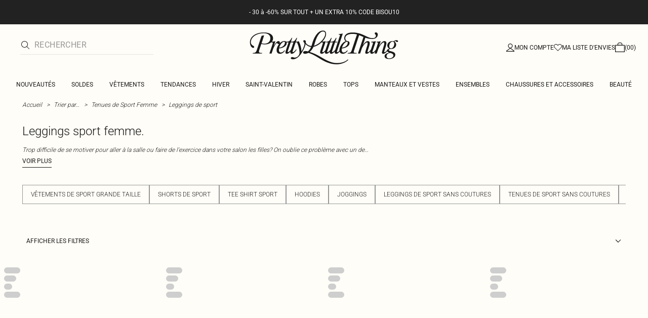

--- FILE ---
content_type: application/javascript
request_url: https://www.prettylittlething.fr/Tb5mL1UD/bA3DiWR/onyP7lN/oF/3bEpLQ2GOLDX6G3J/TiMYOnwD/On/EUJEcPJmwB
body_size: 169476
content:
(function(){if(typeof Array.prototype.entries!=='function'){Object.defineProperty(Array.prototype,'entries',{value:function(){var index=0;const array=this;return {next:function(){if(index<array.length){return {value:[index,array[index++]],done:false};}else{return {done:true};}},[Symbol.iterator]:function(){return this;}};},writable:true,configurable:true});}}());(function(){qf();Hc9();q79();var WO=function(Mb,Km){return Mb-Km;};var HQ=function(w3,Oz){return w3/Oz;};var T3,AZ,x6,r9,zc,Uc,hF,dZ,YX,Uz,Sw,ZH,fm,JD,X0,g7,HH,cX,Kh,lV,RD,SZ,Mm,G0,z9,sd,zV,kO,LB,Ol,FB,MS,I3,sj,Ez,P5,BE,qI,TG,hw,gX,bz,Bg,WS,k0,cQ,IO,C3,gQ,q6,RH,Ww,wc,EI,O4,f3,FC,vc,mS,gc,tO,Fg,Nf,H6,Wz,nQ,jX,HI,J9,CO,q3,jC,YO,FY,fz,Ys,TC,Q0,d7,J6,G3,j0,ld,DQ,wB,jd,S3,SX,dQ,ZF,YI,hZ,L3,Kd,bX,c3,kw,tZ,CA,UQ,sZ,Qs,U,JC,Lz,c0,OI,c5,IG,wD,Ic,nf,cm,Ug,Nb,s3,lO,I4,Xd,kY,nb,vz,fb,Th,Wd,Zc,ZB,tG,Hd,fS,f5,vd,I9,Em,g3,bm,xb,OE,rf,KQ,AB,gY,Gb,vS,vC,nw,kb,th,EX,ms,cg,H0,Wb,sf,ZQ,Z7,V3,R3,Gh,Zb,Sc,nH,Ob,gI,KO,c7,xh,wz,Ij,gC,LH,Kc,m6,zs,Dg,lm,Bz,mj,lb,ds,MH,Es,bS,Ms,Ag,jA,J4,Uf,QO,DI,Vb,dd,LX,dG,qZ,pg,qF,Cj,Sj,EZ,fl,NE,pX,js,Rg,n4,Rc,xs,QZ,gD,Kz,xg,tg,M4,bh,zz,m7,x0,kf,ww,Z0,EH,gz,G4,vI,fF,OX,HO,jz,dw,AV,lE,RV,Jd,g4,Rd,bj,Ac,xC,sG,HS,dV,xc,d5,k3,HD,BY,sH,B9,gO,Yz,zZ,Jb,qY,zI,wF,fX,Xm,FE,cl,wS,LI,XV,k7,Ym,YQ,DD,pS,Kf,Nz,nh,rS,Hg,lz,ks,tH,wj,Lh,l9,kH,rc,mb,Ud,pG,Sh,Is,lj,TO,TF,NO,cA,pV,Vd,MX,vH,jb,TH,Tb,rb,Gg,Iw,wm,AY,Dm,XZ,L4,gH,rs,qb,lG,DO,Ig,Wc,ZI,JQ,qH,FZ,bd,LG,Im,PY,Ws,Am,vX,MF,F3,Jc,vZ,qS,fV,cZ,cV,s9,WG,Ps,UF,JE,Rm,Ns,YS,Hz,hd,vw,kh,O3,jQ,BD,n6,b9,H4,GO,Bs,ZZ,q0,E,Gd,Gz,SS,WQ,NH,bE,OH,kZ,XQ,BI,kC,jh,Ah,BG,P,sg,mG,LQ,v4,n0,Bw,zD,Pm,EQ,FA,EB,n9,CQ,Ss,pz,CF,A3,PG,vD,Ad,jG,BV,V6,vg,A4,E3,Ks,j3,Hc,wf,xw,B4,Fb,rZ,PV,Lg,nG,vG,SG,Rw,Qm,U0,RZ,rl,bC,F0,OC,KV,Mj,sY,Wf,Ew,CV,Ej,Ow,rG,HG,bG,IB,ZD,q4,GI,jc,VA,pF,YG,DV,E4,Iz,KZ,mQ,Q3,BX,sz,zB,V,QH,tV,QC,Z4,UV,qd,Xb,Rs,fH,Pb,I0,Fs,K6,Pg,Cw,EO,W4,bl,WH,b0,E7,E5,B7,rz,Kl,AQ,Pd,U4,zg,LZ,dc,JS,Ng,Kg,K3,Qw,B,Lc,Rb,MA,PA,vV,Vc,Xz,SI,Bj,bb,kl,Sd,Uj,qw,ls,Wh,vm,Lb,mh,t7,pZ,XS,Nm,AG,Zg,VO,wg,rO,SO,MG,gE,qh,qV,d0,mz,Fm,LV,B0,xm,r3,VB,Js,km,Jz,df,cz,jl,J3,FQ,zC,JZ,M5,HE,hb,lw,WV,tm,H3,W7,kV,El,Eh,bO,gw,I5,Dz,Bb,fQ,Ab,gd,qG,lD,VG,bQ,Y0,OV,FI,Zd,VV,xl,jm,Dc,NS,sh,Xg,EV,NZ,pC,zY,sm,mm,YZ,W0,Cg,r6,Nw,sX,AO,KS,xY,D0,Um,EG,wZ,ws,Fd,Yb,v3,hg,gg,F5,xS,sF,mV,pb,Hh,Ls,l0,z3,MV,lc,Qb,Qz,UO,fY,ZO,G7,Z5,qs,CX,BB,MZ,Cs,Cc,Yw,l3,As,Vl,R0,OO,F4,Bd,ff,dj,nC,Eg,fI,Bh,N3,Os,f0,zA,UZ,sw,xG,mZ,zb,IQ,Xh,QS,hA,RG,xO,Tm,hm,gj,w0,GQ,jZ,X3,Jw,Od,OD,wX,g5,rm,vQ,GB,n3,t4,ss,x9,fs,cw,x3,Vh,VF,K4,sO,Sm,pA,bV,BA,Uh,P4,Ch,JA,f4,PX,nO,TY,l4,KE,Aj,cc,DG,sl,bw,Vw,Gw,fg,Wm,D3,OS,Qc,Zs,pE,WF,mw,gf,JO,R4,Zz,Vg,QG,hG,q,P3,G9,z4,TE,s5,RX,W6,Id,pO,Vm,Sg,Z3,pm,x4,Zh,wQ,Ul,Cf,GV,nZ,fZ,JV,S5,gb,wV,fO,dz,BO,NV,m0,JY,OQ,XO,JG,xV,Pf,Tc,MO,kz,c4,FV,Kw,Lm,kg,Jj,TD,Pc,Pz,VC,TA,HZ,Zw,Eb,C4,m3,p4,v0,w4,DX,gs,gA,bg,Lw,T6,zd,Fh,MY,ps,Jm,qz,j9,Nh,M0,SV,WA,j4,Z9,Jg,S,nd,PZ,tb,Yj,UC,kF,zw,vb,r4,TZ,zO,Rh,mA,QE,XE,dh,xZ,KX,fj,YC,O,bc,qc,ZG,kd,tA,fG,Sz,VH,sb,IA,tQ,ZX,J0,E0,HV,tI,sQ,KB,jj,m4,TV,P6,hf,jH,lh,Zm,Ec,LO,Om,vs,dS,Qj,Fw,DZ,t6,TQ,Ib,Gl,wY,T4,Oc,Sf,EE,z0,dH,Dd,CE,Tw,YF,rY,BZ,Tz,Ih,rF,Yd,jO,dC,CB,BQ,V7,hh,rd,kE,OG,UG,Ed,IC,ng,Fz,t3,NQ,sD,Oj,NG,qB,Cb,R,ml,tS,BS,fh,p0,Xw,lg,k4,tC,EA,Cz,Pw,VZ,jV,Xs,nX,Nd,Qg,Yc,L0,Ub,U3,rV,RQ,XG,wd,hj,vh,mE,RO,c6,U6,Ds,vO,Yh,xf,db,qQ,Dw,Q4,zm,Yg,p7,zj,Aw,FD,W5,D,qC,Vz,rQ,A6,Sb,qm,C0,cs,b4,gh,s4,f9,xz,KG,nB,IV,ph,QI,w9,bI,qO,Mg,N0,g0,hs,Hj,tf,kG,CZ,bZ,Mc,WX,hz,FO,nm,d4,ES,nV,Of,V0,Wg,zG,Oh,rA,Mf,T0,A0,Vj,dg,Y3,lQ,Nc,Bc,rg,Mh,Jh,Ts,hV,Jf,Z,zh,kI,wb,AF,HY,v5,r0,MQ,Vs,jD,FX,IZ,R9,Y7,cO,xQ,Us,Mw,VQ,zf,Q5,P7,Az,AS,xI,Rz,Qh,Af,jg,Nl,gm,Jl,zQ,p3,cG,Gs,Zj,lZ,M3,Bm,qD,QQ,CG,EC,Ld,OZ,H7,S0,P0,rh,X5,tE,WC,BH,wO,Hw,Xj,ZY,Fj,xB,VY,nz,KY;var pQ=function(Dj){return !Dj;};var Md=function(){return ll["Math"]["floor"](ll["Math"]["random"]()*100000+10000);};var nc=function(cj,Cm){return cj|Cm;};var X4=function gZ(Cd,Xc){'use strict';var gV=gZ;switch(Cd){case pI:{var bs=Xc[XI];var SQ=Xc[Il];var Qd=Xc[gS];b3.push(fw);try{var Tg=b3.length;var Gj=pQ(pQ(XI));var hO;return hO=Og(AF,[xd()[Hb(Hs)](hQ,C3),YV()[Y4(qg)](V4,md,pw,fd),jw()[QV(Mz)].call(null,PO,B3,pQ(pQ({})),Kb),bs.call(SQ,Qd)]),b3.pop(),hO;}catch(Hm){b3.splice(WO(Tg,md),Infinity,fw);var cb;return cb=Og(AF,[kQ(typeof xd()[Hb(Uw)],'undefined')?xd()[Hb(Hs)](hQ,C3):xd()[Hb(WZ)].call(null,rw,wG),jw()[QV(gG)](tj,Db,GZ,Gm),jw()[QV(Mz)](PO,pQ(md),Fc,Kb),Hm]),b3.pop(),cb;}b3.pop();}break;case P7:{return this;}break;case tE:{var ZV=Xc[XI];b3.push(wh);var sV;return sV=Og(AF,[tw()[GG(O0)].apply(null,[Td,S4]),ZV]),b3.pop(),sV;}break;case VY:{var mO=Xc[XI];b3.push(N4);var mg=ll[jw()[QV(Gc)](PQ,WZ,Ph,Dh)](mO);var D4=[];for(var K0 in mg)D4[tw()[GG(md)](W3,dO)](K0);D4[tw()[GG(IM)].apply(null,[zx,A8])]();var j2;return j2=function lT(){b3.push(kq);for(;D4[jw()[QV(cR)].call(null,Vm,Ht,Qp,XT)];){var XM=D4[tw()[GG(PT)](Px,EG)]();if(zM(XM,mg)){var zT;return lT[xd()[Hb(Gc)].apply(null,[WN,Lg])]=XM,lT[j8()[Ot(Wr)].apply(null,[X2,Up,cR,pQ(pQ(cR)),Jc,WZ])]=pQ(md),b3.pop(),zT=lT,zT;}}lT[kQ(typeof j8()[Ot(Kb)],lv([],[][[]]))?j8()[Ot(Wr)].call(null,X2,qg,ER,vP,Jc,WZ):j8()[Ot(g8)](CN,sT,pQ(pQ([])),Ix,jp,zp)]=pQ(D2[f1]);var B8;return b3.pop(),B8=lT,B8;},b3.pop(),j2;}break;case d7:{var fR=Xc[XI];return typeof fR;}break;case CA:{return this;}break;case Ol:{b3.push(CP);this[Wp(typeof j8()[Ot(WZ)],lv(Wp(typeof jw()[QV(xJ)],'undefined')?jw()[QV(ht)].call(null,TT,q2,pQ({}),HT):jw()[QV(xJ)](Bp,Qp,IM,Yx),[][[]]))?j8()[Ot(g8)](pt,xx,pQ(cR),IR,xN,rv):j8()[Ot(Wr)](X2,SM,Uw,GM,vp,WZ)]=pQ(cR);var lW=this[tw()[GG(Mz)].apply(null,[PR,nJ])][cR][kR()[DW(xJ)](ER,Pq,k1,XT,Uw)];if(Wp(jw()[QV(gG)](sN,ER,SP,Gm),lW[xd()[Hb(Hs)](hQ,Xj)]))throw lW[jw()[QV(Mz)](hq,vP,pQ(pQ(cR)),Kb)];var FJ;return FJ=this[kR()[DW(qg)](WZ,z2,jR,lP,Hs)],b3.pop(),FJ;}break;case qD:{var gW=Xc[XI];b3.push(nL);var Uv;return Uv=gW&&lL(xd()[Hb(XP)].apply(null,[gJ,tr]),typeof ll[kQ(typeof xd()[Hb(O0)],lv([],[][[]]))?xd()[Hb(Db)].apply(null,[bN,rJ]):xd()[Hb(WZ)].apply(null,[tq,Qk])])&&Wp(gW[tw()[GG(g8)](Ok,Sk)],ll[xd()[Hb(Db)].call(null,bN,rJ)])&&kQ(gW,ll[xd()[Hb(Db)].apply(null,[bN,rJ])][xd()[Hb(WN)](Xq,wM)])?jw()[QV(dR)].apply(null,[mW,Tr,ht,PP]):typeof gW,b3.pop(),Uv;}break;case m6:{var P2=Xc[XI];var gL=Xc[Il];var s8=Xc[gS];return P2[gL]=s8;}break;case XE:{var CL=Xc[XI];return typeof CL;}break;case XI:{b3.push(RW);var Ur;return Ur=kQ(typeof xd()[Hb(Fk)],lv([],[][[]]))?xd()[Hb(IM)].apply(null,[CJ,Cc]):xd()[Hb(WZ)](jr,KP),b3.pop(),Ur;}break;case I9:{return this;}break;case jC:{var wx=Xc[XI];var pj;b3.push(M1);return pj=Og(AF,[Wp(typeof tw()[GG(W3)],lv([],[][[]]))?tw()[GG(Kb)](fk,ZR):tw()[GG(O0)].call(null,Td,dL),wx]),b3.pop(),pj;}break;case tS:{return this;}break;case Il:{return this;}break;case dS:{var kt=Xc[XI];return typeof kt;}break;case B7:{var LM=Xc[XI];var NM=Xc[Il];var lN=Xc[gS];b3.push(Gp);try{var mr=b3.length;var Ox=pQ([]);var Tx;return Tx=Og(AF,[xd()[Hb(Hs)].call(null,hQ,HV),kQ(typeof YV()[Y4(X1)],lv([],[][[]]))?YV()[Y4(qg)](V4,DN,pw,PL):YV()[Y4(ER)].call(null,UT,Uk,wT,AT),jw()[QV(Mz)](H3,IL,md,Kb),LM.call(NM,lN)]),b3.pop(),Tx;}catch(Bt){b3.splice(WO(mr,md),Infinity,Gp);var pP;return pP=Og(AF,[xd()[Hb(Hs)](hQ,HV),jw()[QV(gG)](zN,pN,lP,Gm),jw()[QV(Mz)](H3,pQ([]),fW,Kb),Bt]),b3.pop(),pP;}b3.pop();}break;case V:{var jt=Xc[XI];var MP=Xc[Il];var WP=Xc[gS];b3.push(p1);jt[MP]=WP[xd()[Hb(Gc)](WN,gO)];b3.pop();}break;case r6:{var Rj=Xc[XI];return typeof Rj;}break;case EE:{var sJ=Xc[XI];var ZT;b3.push(fT);return ZT=sJ&&lL(xd()[Hb(XP)].call(null,gJ,Vm),typeof ll[xd()[Hb(Db)].apply(null,[bN,Aj])])&&Wp(sJ[tw()[GG(g8)](Ok,Zg)],ll[xd()[Hb(Db)].call(null,bN,Aj)])&&kQ(sJ,ll[xd()[Hb(Db)].call(null,bN,Aj)][xd()[Hb(WN)].call(null,Xq,p4)])?kQ(typeof jw()[QV(SM)],lv([],[][[]]))?jw()[QV(dR)](Bz,Sr,gp,PP):jw()[QV(ht)].call(null,WJ,Xt,tM,Cx):typeof sJ,b3.pop(),ZT;}break;case EC:{var Sp=Xc[XI];var L1;b3.push(I8);return L1=Sp&&lL(xd()[Hb(XP)](gJ,Vs),typeof ll[kQ(typeof xd()[Hb(q8)],lv('',[][[]]))?xd()[Hb(Db)](bN,p4):xd()[Hb(WZ)].apply(null,[sR,t8])])&&Wp(Sp[tw()[GG(g8)](Ok,TV)],ll[xd()[Hb(Db)](bN,p4)])&&kQ(Sp,ll[kQ(typeof xd()[Hb(gJ)],'undefined')?xd()[Hb(Db)].call(null,bN,p4):xd()[Hb(WZ)].apply(null,[zp,Yk])][xd()[Hb(WN)].apply(null,[Xq,xG])])?Wp(typeof jw()[QV(cR)],lv([],[][[]]))?jw()[QV(ht)].call(null,hr,MW,pQ([]),tr):jw()[QV(dR)](Z0,TP,SM,PP):typeof Sp,b3.pop(),L1;}break;case x9:{var tW=Xc[XI];return typeof tW;}break;case J5:{var JJ=Xc[XI];var hx=Xc[Il];var Rp=Xc[gS];b3.push(Kp);JJ[hx]=Rp[Wp(typeof xd()[Hb(xx)],lv('',[][[]]))?xd()[Hb(WZ)](BR,Tp):xd()[Hb(Gc)](WN,Nw)];b3.pop();}break;case WF:{var Q1=Xc[XI];b3.push(kp);var BM;return BM=Q1&&lL(xd()[Hb(XP)].apply(null,[gJ,Qt]),typeof ll[xd()[Hb(Db)].apply(null,[bN,ML])])&&Wp(Q1[tw()[GG(g8)](Ok,YG)],ll[Wp(typeof xd()[Hb(Hs)],lv('',[][[]]))?xd()[Hb(WZ)](jN,Z2):xd()[Hb(Db)](bN,ML)])&&kQ(Q1,ll[Wp(typeof xd()[Hb(YM)],lv([],[][[]]))?xd()[Hb(WZ)](n8,m2):xd()[Hb(Db)](bN,ML)][xd()[Hb(WN)].apply(null,[Xq,UV])])?jw()[QV(dR)].call(null,Fg,md,Up,PP):typeof Q1,b3.pop(),BM;}break;case AF:{var G2=Xc[XI];b3.push(OJ);var r2;return r2=G2&&lL(xd()[Hb(XP)].apply(null,[gJ,N0]),typeof ll[kQ(typeof xd()[Hb(Fq)],'undefined')?xd()[Hb(Db)](bN,Fj):xd()[Hb(WZ)].apply(null,[FM,nW])])&&Wp(G2[tw()[GG(g8)].call(null,Ok,K4)],ll[xd()[Hb(Db)](bN,Fj)])&&kQ(G2,ll[xd()[Hb(Db)](bN,Fj)][xd()[Hb(WN)].apply(null,[Xq,kg])])?jw()[QV(dR)](rQ,XP,Hs,PP):typeof G2,b3.pop(),r2;}break;case lE:{var Gt=Xc[XI];var kM=Xc[Il];var PW=Xc[gS];return Gt[kM]=PW;}break;}};var lR=function(hJ){var Pr='';for(var z8=0;z8<hJ["length"];z8++){Pr+=hJ[z8]["toString"](16)["length"]===2?hJ[z8]["toString"](16):"0"["concat"](hJ[z8]["toString"](16));}return Pr;};var tJ=function(){HR=["\x6c\x65\x6e\x67\x74\x68","\x41\x72\x72\x61\x79","\x63\x6f\x6e\x73\x74\x72\x75\x63\x74\x6f\x72","\x6e\x75\x6d\x62\x65\x72"];};var Kv=function(GJ){return ll["unescape"](ll["encodeURIComponent"](GJ));};var lL=function(SL,NL){return SL==NL;};var OP=function(Jq,FL){return Jq instanceof FL;};var fP=function xq(Y2,gM){'use strict';var WL=xq;switch(Y2){case JA:{var fv=gM[XI];b3.push(Xt);var Lp=ll[jw()[QV(Gc)](RL,FW,Gc,Dh)](fv);var cT=[];for(var HL in Lp)cT[tw()[GG(md)](W3,mL)](HL);cT[Wp(typeof tw()[GG(hv)],'undefined')?tw()[GG(Kb)].apply(null,[EN,V2]):tw()[GG(IM)](zx,YW)]();var bt;return bt=function BL(){b3.push(jp);for(;cT[kQ(typeof jw()[QV(TR)],lv('',[][[]]))?jw()[QV(cR)](fx,Db,qg,XT):jw()[QV(ht)](W8,pQ(pQ({})),fW,Lq)];){var bP=cT[tw()[GG(PT)](Px,fd)]();if(zM(bP,Lp)){var Yp;return BL[kQ(typeof xd()[Hb(hT)],'undefined')?xd()[Hb(Gc)].apply(null,[WN,C3]):xd()[Hb(WZ)].call(null,tr,Tr)]=bP,BL[j8()[Ot(Wr)](X2,Hr,WW,CM,gr,WZ)]=pQ(md),b3.pop(),Yp=BL,Yp;}}BL[Wp(typeof j8()[Ot(sT)],lv(jw()[QV(xJ)](px,Br,sT,Yx),[][[]]))?j8()[Ot(g8)](UL,MW,Fc,M1,Xp,BR):j8()[Ot(Wr)](X2,IM,q2,pQ(pQ(cR)),gr,WZ)]=pQ(cR);var bx;return b3.pop(),bx=BL,bx;},b3.pop(),bt;}break;case d7:{b3.push(JL);this[j8()[Ot(Wr)](X2,Hs,PT,pQ(cR),rt,WZ)]=pQ(cR);var qv=this[kQ(typeof tw()[GG(LR)],'undefined')?tw()[GG(Mz)](PR,x3):tw()[GG(Kb)].apply(null,[cW,W1])][cR][kR()[DW(xJ)](ER,QW,k1,Ix,md)];if(Wp(kQ(typeof jw()[QV(Yx)],lv('',[][[]]))?jw()[QV(gG)].call(null,fL,IP,Hr,Gm):jw()[QV(ht)](nT,SP,Fq,cR),qv[xd()[Hb(Hs)](hQ,P3)]))throw qv[jw()[QV(Mz)](R3,lt,lt,Kb)];var Z8;return Z8=this[kR()[DW(qg)](WZ,qT,jR,YM,SP)],b3.pop(),Z8;}break;case V:{var zP=gM[XI];var DT=gM[Il];var fN;var CT;var Rq;b3.push(gT);var Zk;var AN=tw()[GG(X1)](Gx,sZ);var pp=zP[tw()[GG(B3)](HP,GP)](AN);for(Zk=cR;Zt(Zk,pp[jw()[QV(cR)](Rt,Up,f2,XT)]);Zk++){fN=cq(Nt(RM(DT,WN),D2[ht]),pp[jw()[QV(cR)].call(null,Rt,Yx,fW,XT)]);DT*=D2[WZ];DT&=D2[Sr];DT+=hl[j8()[Ot(V4)].apply(null,[vt,Sr,cR,pQ(pQ({})),rv,MW])]();DT&=hl[tw()[GG(Ix)](C2,V1)]();CT=cq(Nt(RM(DT,WN),hl[xd()[Hb(f1)](O0,m3)]()),pp[jw()[QV(cR)].apply(null,[Rt,Ht,pN,XT])]);DT*=D2[WZ];DT&=D2[Sr];DT+=D2[WN];DT&=D2[V4];Rq=pp[fN];pp[fN]=pp[CT];pp[CT]=Rq;}var vJ;return vJ=pp[jw()[QV(Ix)].call(null,sp,IL,SM,tM)](AN),b3.pop(),vJ;}break;case CB:{var XW=gM[XI];b3.push(YT);if(kQ(typeof XW,jw()[QV(TP)](S8,SR,pQ(pQ(md)),O0))){var cL;return cL=jw()[QV(xJ)](rw,pQ(cR),pQ(pQ(cR)),Yx),b3.pop(),cL;}var C1;return C1=XW[jw()[QV(QN)].apply(null,[cM,ZJ,pQ(cR),kL])](new (ll[jw()[QV(lP)].apply(null,[tN,B3,Mz,Ph])])(xd()[Hb(IP)](Kb,Ih),jw()[QV(PR)](YR,f2,Jx,Gx)),xd()[Hb(vq)](Db,zt))[jw()[QV(QN)](cM,Vp,IR,kL)](new (ll[kQ(typeof jw()[QV(M1)],lv([],[][[]]))?jw()[QV(lP)](tN,Up,QN,Ph):jw()[QV(ht)](lp,Fc,Mz,Sr)])(j8()[Ot(Kb)].apply(null,[Z2,Up,pQ(pQ(md)),ER,SJ,WZ]),Wp(typeof jw()[QV(g1)],lv([],[][[]]))?jw()[QV(ht)].call(null,xt,TP,IL,LN):jw()[QV(PR)].apply(null,[YR,Kq,DN,Gx])),tw()[GG(tM)](wk,Rr))[jw()[QV(QN)].call(null,cM,Gc,pQ(pQ({})),kL)](new (ll[jw()[QV(lP)](tN,Lv,IP,Ph)])(Wp(typeof jw()[QV(X1)],lv([],[][[]]))?jw()[QV(ht)](nP,Kb,GZ,l8):jw()[QV(SP)](wm,WZ,vq,hQ),jw()[QV(PR)].call(null,YR,YM,IP,Gx)),tw()[GG(QN)](sT,Dx))[jw()[QV(QN)].call(null,cM,WN,Ph,kL)](new (ll[Wp(typeof jw()[QV(IR)],lv([],[][[]]))?jw()[QV(ht)](IP,B3,MW,B3):jw()[QV(lP)](tN,Up,Nj,Ph)])(jw()[QV(FW)](AQ,pQ(pQ({})),pQ(pQ(cR)),wN),jw()[QV(PR)].apply(null,[YR,Uw,xx,Gx])),jw()[QV(MJ)].call(null,NR,GZ,pQ(pQ(md)),n2))[jw()[QV(QN)](cM,q2,IP,kL)](new (ll[jw()[QV(lP)].apply(null,[tN,Gc,LR,Ph])])(Wp(typeof j8()[Ot(WN)],'undefined')?j8()[Ot(g8)](RP,LR,cR,Jx,Ct,lx):j8()[Ot(M1)].call(null,Hs,WZ,gG,sW,SJ,WZ),Wp(typeof jw()[QV(Gc)],lv('',[][[]]))?jw()[QV(ht)](vp,pQ(pQ(md)),Gc,pq):jw()[QV(PR)](YR,Fc,pQ(pQ({})),Gx)),jw()[QV(v8)](NP,Lv,TP,SP))[jw()[QV(QN)](cM,pQ(pQ(cR)),f1,kL)](new (ll[jw()[QV(lP)].apply(null,[tN,Mz,pQ(pQ(md)),Ph])])(Wp(typeof tw()[GG(gG)],lv([],[][[]]))?tw()[GG(Kb)](Cp,bN):tw()[GG(lP)].call(null,jW,Wt),jw()[QV(PR)](YR,IR,qg,Gx)),tw()[GG(PR)](XT,S1))[jw()[QV(QN)].apply(null,[cM,Fq,Nj,kL])](new (ll[jw()[QV(lP)].apply(null,[tN,MJ,pQ(pQ(md)),Ph])])(tw()[GG(SP)](TT,mh),jw()[QV(PR)](YR,pQ(pQ(cR)),pQ(cR),Gx)),kQ(typeof xd()[Hb(Ph)],lv('',[][[]]))?xd()[Hb(tM)].apply(null,[nL,kP]):xd()[Hb(WZ)](TJ,AM))[Wp(typeof jw()[QV(md)],lv([],[][[]]))?jw()[QV(ht)](c1,CM,MJ,gq):jw()[QV(QN)](cM,pQ({}),Xt,kL)](new (ll[Wp(typeof jw()[QV(Fq)],lv('',[][[]]))?jw()[QV(ht)].call(null,Lr,IR,XT,vT):jw()[QV(lP)](tN,pQ(pQ(md)),B3,Ph)])(tw()[GG(FW)](FP,Sk),kQ(typeof jw()[QV(ZJ)],lv([],[][[]]))?jw()[QV(PR)].call(null,YR,MR,IM,Gx):jw()[QV(ht)](pt,pQ(pQ(cR)),vR,hR)),tw()[GG(MJ)].call(null,Nq,Yz))[xd()[Hb(CM)].call(null,IP,OJ)](cR,Tj),b3.pop(),C1;}break;case Sl:{var Fp=gM[XI];var Wv=gM[Il];b3.push(b1);var cv;return cv=lv(ll[xd()[Hb(YM)].call(null,O8,xZ)][jw()[QV(gp)](rd,Fq,pQ(md),Vt)](Av(ll[xd()[Hb(YM)].call(null,O8,xZ)][xd()[Hb(QN)](Gx,qP)](),lv(WO(Wv,Fp),D2[md]))),Fp),b3.pop(),cv;}break;case R:{var l1=gM[XI];b3.push(Ck);var m8=new (ll[xd()[Hb(v8)].apply(null,[gp,Rt])])();var dJ=m8[xd()[Hb(gp)].apply(null,[Mr,bq])](l1);var qM=Wp(typeof jw()[QV(CN)],lv('',[][[]]))?jw()[QV(ht)](Dt,pQ([]),rL,B3):jw()[QV(xJ)].apply(null,[Ar,pQ(md),LR,Yx]);dJ[tw()[GG(Ph)](Qx,Sv)](function(lJ){b3.push(Fx);qM+=ll[xd()[Hb(ER)].call(null,RP,U0)][kR()[DW(md)](xJ,S4,LJ,xJ,DN)](lJ);b3.pop();});var Xk;return Xk=ll[jw()[QV(f1)](wt,f2,ZJ,Yv)](qM),b3.pop(),Xk;}break;case vX:{b3.push(md);var dT;return dT=ll[xd()[Hb(FW)](M1,Xv)][jw()[QV(Up)](tL,pQ(md),pQ(md),zk)],b3.pop(),dT;}break;case H7:{b3.push(GL);var Iv;return Iv=new (ll[kQ(typeof YV()[Y4(WZ)],'undefined')?YV()[Y4(XP)].apply(null,[WZ,g8,J2,KL]):YV()[Y4(ER)](LP,ER,TM,vN)])()[kQ(typeof xd()[Hb(fW)],lv('',[][[]]))?xd()[Hb(Qp)](Jx,T8):xd()[Hb(WZ)].call(null,O1,NJ)](),b3.pop(),Iv;}break;case qD:{b3.push(I1);var Sx=[Wp(typeof kR()[DW(g8)],lv([],[][[]]))?kR()[DW(Sr)](sv,WR,S2,Ht,HP):kR()[DW(M1)].call(null,rx,dp,P8,c8,D8),jw()[QV(pN)](zW,SM,pQ({}),Lx),xd()[Hb(Vp)].call(null,xL,LZ),YV()[Y4(s2)].apply(null,[qg,O0,Jp,KN]),tw()[GG(Yx)].apply(null,[nv,mx]),kQ(typeof xd()[Hb(s2)],lv('',[][[]]))?xd()[Hb(x2)].call(null,cp,Ik):xd()[Hb(WZ)].apply(null,[N8,N8]),xd()[Hb(pN)](EW,fp),kQ(typeof xd()[Hb(IR)],lv([],[][[]]))?xd()[Hb(ZN)](kL,GT):xd()[Hb(WZ)](j1,W1),YV()[Y4(LR)](Uk,Jx,sL,Ev),jw()[QV(ZN)].call(null,P8,f2,Kx,DN),jw()[QV(Jx)].call(null,Dx,D8,U2,rT),jw()[QV(lt)].call(null,LN,MJ,pQ({}),Kq),xd()[Hb(Jx)](vW,Qv),kQ(typeof tw()[GG(QN)],lv([],[][[]]))?tw()[GG(Vp)](nt,gN):tw()[GG(Kb)](Iq,VL),kQ(typeof YV()[Y4(md)],'undefined')?YV()[Y4(f1)](s2,Kx,M8,LJ):YV()[Y4(ER)](tR,g8,dP,Gc),tw()[GG(x2)](Vp,A8),jw()[QV(c8)](Fd,Ph,TP,pN),jw()[QV(Xt)].call(null,sP,vR,cR,Ok),Wp(typeof xd()[Hb(YM)],lv([],[][[]]))?xd()[Hb(WZ)].apply(null,[JP,NN]):xd()[Hb(lt)](ZL,pT),xd()[Hb(c8)](wk,zr),YV()[Y4(X1)](DN,g8,N8,LJ),YV()[Y4(B3)](Hr,Wr,SR,dp),xd()[Hb(Xt)].apply(null,[Fc,At]),kQ(typeof jw()[QV(ZJ)],'undefined')?jw()[QV(Tr)](V8,Vp,rL,V2):jw()[QV(ht)](Cp,xx,f1,Yv),Wp(typeof xd()[Hb(tM)],lv([],[][[]]))?xd()[Hb(WZ)](jP,vT):xd()[Hb(Tr)].apply(null,[P1,cx]),tw()[GG(pN)].call(null,UM,kj),tw()[GG(ZN)](Dh,ON)];if(lL(typeof ll[jw()[QV(Qp)](XV,IR,pQ(pQ({})),rL)][xd()[Hb(U2)](mM,Tq)],tw()[GG(Wr)].call(null,Xx,xT))){var vr;return b3.pop(),vr=null,vr;}var pR=Sx[jw()[QV(cR)](jx,pQ(pQ({})),LR,XT)];var YP=jw()[QV(xJ)](TN,Fq,CM,Yx);for(var x1=cR;Zt(x1,pR);x1++){var zR=Sx[x1];if(kQ(ll[jw()[QV(Qp)](XV,WN,Db,rL)][xd()[Hb(U2)](mM,Tq)][zR],undefined)){YP=jw()[QV(xJ)].call(null,TN,Fc,DN,Yx)[jw()[QV(Hs)].apply(null,[K1,ht,pQ([]),P1])](YP,YV()[Y4(Ix)].apply(null,[md,sT,H1,hQ]))[jw()[QV(Hs)].call(null,K1,D8,vR,P1)](x1);}}var kx;return b3.pop(),kx=YP,kx;}break;case pI:{var Et;b3.push(V8);return Et=Wp(typeof ll[kQ(typeof jw()[QV(g8)],lv([],[][[]]))?jw()[QV(Db)].call(null,Ws,pQ(pQ(md)),pQ(pQ(cR)),l8):jw()[QV(ht)](hp,pQ(pQ([])),lt,zq)][tw()[GG(Jx)].call(null,Fc,rz)],xd()[Hb(XP)](gJ,Jj))||Wp(typeof ll[jw()[QV(Db)](Ws,pQ(pQ([])),Jx,l8)][tw()[GG(lt)](qR,XG)],xd()[Hb(XP)].apply(null,[gJ,Jj]))||Wp(typeof ll[jw()[QV(Db)](Ws,pQ(pQ(cR)),xx,l8)][kQ(typeof xd()[Hb(cR)],'undefined')?xd()[Hb(GZ)](Ht,Hg):xd()[Hb(WZ)](QL,g2)],xd()[Hb(XP)].apply(null,[gJ,Jj])),b3.pop(),Et;}break;case JS:{b3.push(ET);try{var Hx=b3.length;var bv=pQ([]);var qt;return qt=pQ(pQ(ll[jw()[QV(Db)](H6,Kb,Xt,l8)][kQ(typeof xd()[Hb(Up)],lv('',[][[]]))?xd()[Hb(SR)].apply(null,[Y1,Us]):xd()[Hb(WZ)](t8,AL)])),b3.pop(),qt;}catch(E8){b3.splice(WO(Hx,md),Infinity,ET);var J1;return b3.pop(),J1=pQ(Il),J1;}b3.pop();}break;case PX:{b3.push(GW);try{var MM=b3.length;var EP=pQ({});var Wx;return Wx=pQ(pQ(ll[jw()[QV(Db)].apply(null,[Jr,pQ(pQ([])),pQ(md),l8])][Wp(typeof j8()[Ot(TP)],lv([],[][[]]))?j8()[Ot(g8)](DL,MJ,pQ(md),Kb,vN,Lv):j8()[Ot(f2)](bk,CN,pQ(md),PR,PN,xJ)])),b3.pop(),Wx;}catch(pJ){b3.splice(WO(MM,md),Infinity,GW);var C8;return b3.pop(),C8=pQ(Il),C8;}b3.pop();}break;case YI:{b3.push(tT);var WT;return WT=pQ(pQ(ll[jw()[QV(Db)](IO,vq,Lv,l8)][jw()[QV(U2)](Z4,Ph,Xt,dR)])),b3.pop(),WT;}break;case E5:{b3.push(hN);try{var DP=b3.length;var dk=pQ({});var YL=lv(ll[tw()[GG(c8)].call(null,fr,sQ)](ll[jw()[QV(Db)](Xw,ER,IL,l8)][kQ(typeof xd()[Hb(Sr)],lv([],[][[]]))?xd()[Hb(Oq)].call(null,Uk,YQ):xd()[Hb(WZ)](Gq,x8)]),Zv(ll[tw()[GG(c8)].call(null,fr,sQ)](ll[kQ(typeof jw()[QV(f1)],'undefined')?jw()[QV(Db)].call(null,Xw,MW,Sr,l8):jw()[QV(ht)](mk,pQ({}),Tr,FT)][j8()[Ot(TP)].apply(null,[JM,Wr,YM,pQ(cR),sh,rx])]),D2[md]));YL+=lv(Zv(ll[tw()[GG(c8)].call(null,fr,sQ)](ll[jw()[QV(Db)](Xw,rx,pQ(cR),l8)][jw()[QV(GZ)](ZQ,MW,D8,f2)]),g8),Zv(ll[tw()[GG(c8)].apply(null,[fr,sQ])](ll[jw()[QV(Db)](Xw,HP,P1,l8)][kR()[DW(Gc)].call(null,IR,sh,Gc,Uk,s2)]),D2[X1]));YL+=lv(Zv(ll[tw()[GG(c8)](fr,sQ)](ll[kQ(typeof jw()[QV(MW)],lv('',[][[]]))?jw()[QV(Db)].apply(null,[Xw,x2,DN,l8]):jw()[QV(ht)](Gc,md,sW,dq)][kQ(typeof jw()[QV(dR)],'undefined')?jw()[QV(SR)].apply(null,[Wc,f1,Db,DM]):jw()[QV(ht)].apply(null,[rr,Kb,XP,H8])]),WZ),Zv(ll[tw()[GG(c8)].call(null,fr,sQ)](ll[jw()[QV(Db)](Xw,pQ({}),pQ(cR),l8)][j8()[Ot(XP)].apply(null,[xM,vP,Sr,V4,DO,XP])]),Sr));YL+=lv(Zv(ll[tw()[GG(c8)](fr,sQ)](ll[jw()[QV(Db)](Xw,g8,vR,l8)][tw()[GG(Xt)](Qv,Ew)]),V4),Zv(ll[tw()[GG(c8)](fr,sQ)](ll[jw()[QV(Db)](Xw,PR,TP,l8)][YV()[Y4(DN)].call(null,Kb,Yx,lx,DO)]),g1));YL+=lv(Zv(ll[tw()[GG(c8)].call(null,fr,sQ)](ll[Wp(typeof jw()[QV(MW)],lv('',[][[]]))?jw()[QV(ht)].call(null,G8,IR,Ix,Ak):jw()[QV(Db)].apply(null,[Xw,ZJ,pQ(md),l8])][xd()[Hb(P1)](V4,Mh)]),WN),Zv(ll[tw()[GG(c8)].apply(null,[fr,sQ])](ll[jw()[QV(Db)](Xw,xJ,pQ(pQ(md)),l8)][xd()[Hb(WW)](UJ,BZ)]),MW));YL+=lv(Zv(ll[kQ(typeof tw()[GG(md)],lv([],[][[]]))?tw()[GG(c8)](fr,sQ):tw()[GG(Kb)].call(null,PP,fr)](ll[kQ(typeof jw()[QV(rL)],'undefined')?jw()[QV(Db)].apply(null,[Xw,XT,Hs,l8]):jw()[QV(ht)].apply(null,[gp,Fq,pQ(pQ({})),Jv])][Wp(typeof tw()[GG(ZN)],'undefined')?tw()[GG(Kb)](Fr,P8):tw()[GG(Tr)](br,TQ)]),ER),Zv(ll[tw()[GG(c8)](fr,sQ)](ll[kQ(typeof jw()[QV(ZJ)],lv([],[][[]]))?jw()[QV(Db)](Xw,Ix,YM,l8):jw()[QV(ht)].call(null,rv,s2,sW,bM)][jw()[QV(Oq)](Kf,sT,X1,Rx)]),YM));YL+=lv(Zv(ll[tw()[GG(c8)].call(null,fr,sQ)](ll[Wp(typeof jw()[QV(Hs)],lv([],[][[]]))?jw()[QV(ht)].apply(null,[U2,Vp,dR,Xq]):jw()[QV(Db)](Xw,Jx,pQ(pQ([])),l8)][jw()[QV(P1)].call(null,Ks,v8,ZJ,d1)]),xJ),Zv(ll[tw()[GG(c8)](fr,sQ)](ll[jw()[QV(Db)].call(null,Xw,P1,Fc,l8)][jw()[QV(WW)](YO,K8,Hs,IR)]),Uk));YL+=lv(Zv(ll[tw()[GG(c8)].apply(null,[fr,sQ])](ll[kQ(typeof jw()[QV(Up)],lv('',[][[]]))?jw()[QV(Db)](Xw,IR,x2,l8):jw()[QV(ht)](AW,pQ(cR),Yx,zv)][xd()[Hb(Kq)](ht,Az)]),Wr),Zv(ll[kQ(typeof tw()[GG(q2)],lv([],[][[]]))?tw()[GG(c8)](fr,sQ):tw()[GG(Kb)](U1,EM)](ll[jw()[QV(Db)].call(null,Xw,vP,YM,l8)][kQ(typeof j8()[Ot(f2)],lv([],[][[]]))?j8()[Ot(s2)](HN,WZ,MR,LR,DO,Gc):j8()[Ot(g8)](E1,Uk,Gc,pQ(pQ({})),N8,mP)]),qg));YL+=lv(Zv(ll[tw()[GG(c8)].apply(null,[fr,sQ])](ll[jw()[QV(Db)](Xw,Ht,MW,l8)][jw()[QV(Kq)](Lz,g1,pQ({}),RP)]),Db),Zv(ll[tw()[GG(c8)](fr,sQ)](ll[jw()[QV(Db)](Xw,IP,pQ([]),l8)][tw()[GG(U2)](w2,zg)]),Kb));YL+=lv(Zv(ll[tw()[GG(c8)].apply(null,[fr,sQ])](ll[jw()[QV(Db)](Xw,Ph,pQ([]),l8)][jw()[QV(Tj)].apply(null,[P4,pQ(pQ(cR)),pQ([]),xR])]),D2[LR]),Zv(ll[tw()[GG(c8)](fr,sQ)](ll[jw()[QV(Db)](Xw,sW,pQ(md),l8)][xd()[Hb(Tj)].apply(null,[Yx,Lm])]),Gc));YL+=lv(Zv(ll[tw()[GG(c8)](fr,sQ)](ll[jw()[QV(Db)].apply(null,[Xw,pQ({}),Ix,l8])][xd()[Hb(Td)](IL,FQ)]),f2),Zv(ll[tw()[GG(c8)](fr,sQ)](ll[jw()[QV(Db)](Xw,ZN,md,l8)][jw()[QV(Td)].call(null,Eb,jL,v8,q2)]),TP));YL+=lv(Zv(ll[tw()[GG(c8)](fr,sQ)](ll[jw()[QV(Db)](Xw,XP,ZN,l8)][tw()[GG(GZ)](PP,Wh)]),XP),Zv(ll[tw()[GG(c8)].apply(null,[fr,sQ])](ll[Wp(typeof jw()[QV(Kq)],lv([],[][[]]))?jw()[QV(ht)].apply(null,[RL,Kb,s2,CN]):jw()[QV(Db)].call(null,Xw,g8,Oq,l8)][xd()[Hb(W3)].apply(null,[cR,Ez])]),s2));YL+=lv(Zv(ll[tw()[GG(c8)](fr,sQ)](ll[jw()[QV(Db)](Xw,Db,PR,l8)][tw()[GG(SR)](KW,Hw)]),D2[B3]),Zv(ll[tw()[GG(c8)](fr,sQ)](ll[jw()[QV(Db)](Xw,Oq,pQ([]),l8)][Wp(typeof xd()[Hb(P1)],lv([],[][[]]))?xd()[Hb(WZ)].call(null,QP,M1):xd()[Hb(cp)].call(null,Mv,OQ)]),hl[jw()[QV(W3)](Pw,xx,B3,IL)]()));YL+=lv(Zv(ll[tw()[GG(c8)](fr,sQ)](ll[kQ(typeof jw()[QV(Ix)],lv('',[][[]]))?jw()[QV(Db)].apply(null,[Xw,xx,SM,l8]):jw()[QV(ht)].apply(null,[T1,U2,FW,px])][xd()[Hb(br)](Bk,hg)]),X1),Zv(ll[kQ(typeof tw()[GG(g1)],'undefined')?tw()[GG(c8)].call(null,fr,sQ):tw()[GG(Kb)](IW,bk)](ll[jw()[QV(Db)](Xw,pQ(pQ(md)),Ix,l8)][tw()[GG(Oq)].apply(null,[rN,Qj])]),B3));YL+=lv(Zv(ll[tw()[GG(c8)].apply(null,[fr,sQ])](ll[jw()[QV(Db)](Xw,ZN,U2,l8)][jw()[QV(cp)](xb,V4,GZ,xx)]),Ix),Zv(ll[kQ(typeof tw()[GG(br)],lv([],[][[]]))?tw()[GG(c8)].call(null,fr,sQ):tw()[GG(Kb)](X1,tx)](ll[jw()[QV(Db)](Xw,SM,CN,l8)][tw()[GG(P1)](Hr,wz)]),DN));YL+=lv(Zv(ll[tw()[GG(c8)](fr,sQ)](ll[jw()[QV(Db)](Xw,Fc,Kq,l8)][kR()[DW(f2)](TP,Vm,N1,ZN,pQ(pQ(md)))]),CN),Zv(ll[Wp(typeof tw()[GG(ht)],lv([],[][[]]))?tw()[GG(Kb)].call(null,fT,xM):tw()[GG(c8)](fr,sQ)](ll[jw()[QV(Db)](Xw,GM,tM,l8)][xd()[Hb(HN)].apply(null,[CN,Vh])]),q2));YL+=lv(lv(Zv(ll[tw()[GG(c8)](fr,sQ)](ll[xd()[Hb(xJ)].call(null,KW,hZ)][jw()[QV(br)].apply(null,[Wm,Fc,g8,wJ])]),rx),Zv(ll[tw()[GG(c8)](fr,sQ)](ll[Wp(typeof jw()[QV(Db)],lv([],[][[]]))?jw()[QV(ht)](O8,Tr,vq,qq):jw()[QV(Db)].apply(null,[Xw,Fc,pQ(pQ(md)),l8])][xd()[Hb(lq)].apply(null,[KN,vz])]),IR)),Zv(ll[tw()[GG(c8)](fr,sQ)](ll[Wp(typeof jw()[QV(Jx)],lv([],[][[]]))?jw()[QV(ht)](sr,DN,x2,ZL):jw()[QV(Db)](Xw,Ix,V4,l8)][tw()[GG(WW)](xR,Ps)]),K8));var wP;return wP=YL[xd()[Hb(Fk)].apply(null,[Hr,rZ])](),b3.pop(),wP;}catch(Hk){b3.splice(WO(DP,md),Infinity,hN);var l2;return l2=Wp(typeof jw()[QV(MR)],lv('',[][[]]))?jw()[QV(ht)](CW,xJ,qg,D1):jw()[QV(g1)].apply(null,[XV,IM,Wr,sR]),b3.pop(),l2;}b3.pop();}break;case F5:{var lM=gM[XI];b3.push(jL);try{var rR=b3.length;var G1=pQ({});if(Wp(lM[jw()[QV(Qp)].apply(null,[Jg,s2,V4,rL])][tw()[GG(Kq)].call(null,HJ,At)],undefined)){var Vx;return Vx=tw()[GG(Tj)].apply(null,[f1,hM]),b3.pop(),Vx;}if(Wp(lM[jw()[QV(Qp)].call(null,Jg,Nj,WW,rL)][tw()[GG(Kq)](HJ,At)],pQ(pQ(XI)))){var Cv;return Cv=kQ(typeof jw()[QV(md)],lv([],[][[]]))?jw()[QV(g1)](dW,Mz,IM,sR):jw()[QV(ht)](TL,Wr,FW,n2),b3.pop(),Cv;}var d8;return d8=jw()[QV(MW)](U1,Tr,CN,hT),b3.pop(),d8;}catch(B2){b3.splice(WO(rR,md),Infinity,jL);var mR;return mR=kR()[DW(TP)](g8,d1,tL,O0,pQ([])),b3.pop(),mR;}b3.pop();}break;case n9:{var Gk=gM[XI];var EL=gM[Il];b3.push(VJ);if(Q2(typeof ll[Wp(typeof xd()[Hb(IL)],lv([],[][[]]))?xd()[Hb(WZ)].apply(null,[HM,Vk]):xd()[Hb(xJ)](KW,S3)][xd()[Hb(q8)](Tj,pO)],tw()[GG(Wr)](Xx,tQ))){ll[xd()[Hb(xJ)](KW,S3)][xd()[Hb(q8)].apply(null,[Tj,pO])]=jw()[QV(xJ)](NV,Hr,pQ(md),Yx)[jw()[QV(Hs)].call(null,hq,Hs,PT,P1)](Gk,Wp(typeof j8()[Ot(xJ)],lv([],[][[]]))?j8()[Ot(g8)](dq,SM,Hs,gG,pL,n2):j8()[Ot(WZ)](Sq,Hr,WN,SR,tT,md))[jw()[QV(Hs)](hq,ZN,Nj,P1)](EL,kQ(typeof jw()[QV(O0)],lv([],[][[]]))?jw()[QV(lq)](gz,Qp,Kq,Hs):jw()[QV(ht)].call(null,lp,pQ([]),IM,ZW));}b3.pop();}break;case gE:{var xj=gM[XI];var gR=gM[Il];b3.push(qg);if(pQ(OP(xj,gR))){throw new (ll[kQ(typeof YV()[Y4(f2)],lv([],[][[]]))?YV()[Y4(ht)](MW,Uk,D8,Kq):YV()[Y4(ER)].apply(null,[UJ,MJ,Ex,nr])])(tw()[GG(cp)](Ft,LW));}b3.pop();}break;case Ul:{var N2=gM[XI];var Rv=gM[Il];b3.push(sq);var vL=Rv[j8()[Ot(B3)].apply(null,[lx,Fq,Kb,Uw,tR,ht])];var Kr=Rv[kQ(typeof tw()[GG(Nj)],lv('',[][[]]))?tw()[GG(Xv)](Yx,XZ):tw()[GG(Kb)](DM,A1)];var IJ=Rv[kQ(typeof jw()[QV(Db)],lv([],[][[]]))?jw()[QV(Xq)](AZ,g8,pQ({}),Tr):jw()[QV(ht)].call(null,MW,Kb,IP,Mq)];var mJ=Rv[kQ(typeof j8()[Ot(g1)],lv(jw()[QV(xJ)](H6,pQ(pQ(cR)),xJ,Yx),[][[]]))?j8()[Ot(Ix)].call(null,c8,WW,U2,DN,J8,Db):j8()[Ot(g8)](wL,HP,Kq,MR,qT,st)];var w1=Rv[jw()[QV(bL)].call(null,nj,Uw,Wr,R8)];var HW=Rv[tw()[GG(I1)](YM,pV)];var qJ=Rv[xd()[Hb(rP)](ER,KQ)];var Qq=Rv[YV()[Y4(IR)].apply(null,[qg,gp,Yx,tR])];var bW;return bW=(kQ(typeof jw()[QV(K8)],lv([],[][[]]))?jw()[QV(xJ)](H6,pQ({}),Lv,Yx):jw()[QV(ht)].call(null,Tq,U2,x2,kp))[jw()[QV(Hs)](qb,pQ(pQ(cR)),WW,P1)](N2)[jw()[QV(Hs)].apply(null,[qb,FW,pQ(pQ(cR)),P1])](vL,kQ(typeof YV()[Y4(TP)],lv(jw()[QV(xJ)].apply(null,[H6,Tr,pQ(pQ([])),Yx]),[][[]]))?YV()[Y4(Ix)](md,pN,H1,Zq):YV()[Y4(ER)].call(null,s2,Ix,cJ,Lt))[Wp(typeof jw()[QV(Kx)],lv([],[][[]]))?jw()[QV(ht)](Op,c8,PT,ZP):jw()[QV(Hs)](qb,pQ(md),pQ(md),P1)](Kr,YV()[Y4(Ix)](md,SP,H1,Zq))[jw()[QV(Hs)](qb,pQ(cR),YM,P1)](IJ,kQ(typeof YV()[Y4(IR)],lv([],[][[]]))?YV()[Y4(Ix)].call(null,md,pN,H1,Zq):YV()[Y4(ER)](zv,YM,R8,U8))[kQ(typeof jw()[QV(N4)],'undefined')?jw()[QV(Hs)].call(null,qb,pQ(pQ({})),gG,P1):jw()[QV(ht)](xT,vR,Gc,nR)](mJ,Wp(typeof YV()[Y4(md)],lv(jw()[QV(xJ)](H6,pQ(md),pQ(pQ(md)),Yx),[][[]]))?YV()[Y4(ER)](c8,fW,E2,hk):YV()[Y4(Ix)].apply(null,[md,ZJ,H1,Zq]))[jw()[QV(Hs)](qb,CM,Ph,P1)](w1,YV()[Y4(Ix)](md,sW,H1,Zq))[kQ(typeof jw()[QV(V4)],lv('',[][[]]))?jw()[QV(Hs)].call(null,qb,Vp,f1,P1):jw()[QV(ht)].call(null,PM,pQ(cR),Jx,M2)](HW,YV()[Y4(Ix)].apply(null,[md,SR,H1,Zq]))[jw()[QV(Hs)](qb,Uw,Hr,P1)](qJ,YV()[Y4(Ix)](md,sW,H1,Zq))[jw()[QV(Hs)].apply(null,[qb,Kb,Ix,P1])](Qq,tw()[GG(q2)](dR,hj)),b3.pop(),bW;}break;case mA:{b3.push(Uk);var Lj=pQ([]);try{var sx=b3.length;var St=pQ({});if(ll[jw()[QV(Db)].call(null,EJ,pN,IL,l8)][j8()[Ot(f2)].apply(null,[bk,x2,X1,Uk,q1,xJ])]){ll[jw()[QV(Db)](EJ,x2,LR,l8)][j8()[Ot(f2)].call(null,bk,ht,SR,FW,q1,xJ)][tw()[GG(Zr)].call(null,s2,fq)](kR()[DW(B3)](Sr,rP,r8,v8,Br),kR()[DW(Ix)].apply(null,[WZ,Vt,nN,WZ,QN]));ll[jw()[QV(Db)](EJ,Kb,U2,l8)][Wp(typeof j8()[Ot(xJ)],'undefined')?j8()[Ot(g8)].call(null,Nv,MJ,Jx,Fq,xr,Dq):j8()[Ot(f2)].apply(null,[bk,fW,pQ(cR),tM,q1,xJ])][jw()[QV(l8)](dv,SR,WZ,Y1)](kQ(typeof kR()[DW(rx)],lv(jw()[QV(xJ)].call(null,rN,pQ(md),lt,Yx),[][[]]))?kR()[DW(B3)](Sr,rP,r8,IM,vR):kR()[DW(Sr)].apply(null,[nj,T8,kN,qg,LR]));Lj=pQ(pQ({}));}}catch(kJ){b3.splice(WO(sx,md),Infinity,Uk);}var vM;return b3.pop(),vM=Lj,vM;}break;case EX:{b3.push(gN);var OW=kQ(typeof kR()[DW(ER)],lv([],[][[]]))?kR()[DW(DN)](g8,Hq,ck,CN,QN):kR()[DW(Sr)](Br,vt,Ht,Db,x2);var nq=kQ(typeof tw()[GG(q1)],lv([],[][[]]))?tw()[GG(l8)].apply(null,[OR,X3]):tw()[GG(Kb)].call(null,RR,hW);for(var UP=cR;Zt(UP,r8);UP++)OW+=nq[xd()[Hb(g1)](xR,m2)](ll[xd()[Hb(YM)].apply(null,[O8,JR])][jw()[QV(gp)](Z1,Tr,xJ,Vt)](Av(ll[xd()[Hb(YM)].call(null,O8,JR)][xd()[Hb(QN)].apply(null,[Gx,Vv])](),nq[jw()[QV(cR)].call(null,Eq,LR,ER,XT)])));var Gr;return b3.pop(),Gr=OW,Gr;}break;case bI:{var lr=gM[XI];b3.push(Wt);var tP=tw()[GG(Tj)](f1,BZ);try{var pW=b3.length;var Dr=pQ(pQ(XI));if(lr[kQ(typeof jw()[QV(lt)],lv('',[][[]]))?jw()[QV(Qp)].apply(null,[ss,tM,ZN,rL]):jw()[QV(ht)](wr,xJ,Tr,Wj)][jw()[QV(Mp)](X0,cR,O0,gv)]){var Ux=lr[jw()[QV(Qp)].call(null,ss,pQ(pQ([])),pQ(pQ(md)),rL)][Wp(typeof jw()[QV(H2)],'undefined')?jw()[QV(ht)].call(null,WW,gG,IM,gx):jw()[QV(Mp)](X0,pQ(pQ([])),pQ({}),gv)][xd()[Hb(Fk)].apply(null,[Hr,Mw])]();var Xr;return b3.pop(),Xr=Ux,Xr;}else{var VN;return b3.pop(),VN=tP,VN;}}catch(hP){b3.splice(WO(pW,md),Infinity,Wt);var UR;return b3.pop(),UR=tP,UR;}b3.pop();}break;case QI:{var rq=gM[XI];b3.push(JW);var IN=jw()[QV(rr)](Wd,v8,Xt,MT);var pv=jw()[QV(rr)](Wd,gp,pQ(cR),MT);if(rq[xd()[Hb(xJ)](KW,tg)]){var qN=rq[xd()[Hb(xJ)](KW,tg)][tw()[GG(RP)](Z2,sd)](kQ(typeof tw()[GG(x2)],lv([],[][[]]))?tw()[GG(Vt)].call(null,Kt,Om):tw()[GG(Kb)].apply(null,[BW,ZP]));var AJ=qN[kQ(typeof tw()[GG(ER)],lv('',[][[]]))?tw()[GG(OR)](M1,m4):tw()[GG(Kb)](Or,nJ)](xd()[Hb(l8)](x2,Fg));if(AJ){var k8=AJ[kR()[DW(CN)].apply(null,[xJ,Cg,CR,P1,LR])](tw()[GG(EW)](O8,Wz));if(k8){IN=AJ[tw()[GG(KR)].apply(null,[LJ,zQ])](k8[jw()[QV(zx)](Wb,Jx,IR,MJ)]);pv=AJ[tw()[GG(KR)](LJ,zQ)](k8[xd()[Hb(RP)](Dh,OM)]);}}}var vx;return vx=Og(AF,[jw()[QV(YJ)](xh,pQ([]),Wr,UJ),IN,tw()[GG(Qx)].call(null,dp,LO),pv]),b3.pop(),vx;}break;case Jf:{var I2=gM[XI];var RN;b3.push(XR);return RN=pQ(pQ(I2[jw()[QV(Qp)](kz,Lv,pQ(pQ({})),rL)]))&&pQ(pQ(I2[jw()[QV(Qp)].call(null,kz,pQ(pQ(cR)),ZJ,rL)][xd()[Hb(U2)].apply(null,[mM,KQ])]))&&I2[jw()[QV(Qp)].apply(null,[kz,Tr,pQ(pQ({})),rL])][xd()[Hb(U2)].apply(null,[mM,KQ])][cR]&&Wp(I2[jw()[QV(Qp)](kz,gG,GZ,rL)][xd()[Hb(U2)](mM,KQ)][D2[f1]][xd()[Hb(Fk)](Hr,vz)](),jw()[QV(hv)](wd,SM,pQ(pQ([])),jv))?jw()[QV(MW)](mw,pQ(pQ(md)),Yx,hT):jw()[QV(g1)].apply(null,[R1,PR,Mz,sR]),b3.pop(),RN;}break;case AY:{var mq=gM[XI];b3.push(TL);var XN=mq[jw()[QV(Qp)].apply(null,[J4,pQ(pQ({})),FW,rL])][kR()[DW(q2)].apply(null,[Gc,Vk,bT,Hs,CM])];if(XN){var cr=XN[xd()[Hb(Fk)](Hr,AP)]();var JN;return b3.pop(),JN=cr,JN;}else{var RT;return RT=tw()[GG(Tj)](f1,Mt),b3.pop(),RT;}b3.pop();}break;case X5:{b3.push(RW);throw new (ll[YV()[Y4(ht)].apply(null,[MW,vR,D8,QR])])(YV()[Y4(sT)](EW,IP,AR,qL));}break;case xC:{var jT=gM[XI];b3.push(IP);if(kQ(typeof ll[Wp(typeof xd()[Hb(N4)],lv([],[][[]]))?xd()[Hb(WZ)](QJ,AM):xd()[Hb(Db)](bN,ZM)],tw()[GG(Wr)](Xx,TN))&&Q2(jT[ll[Wp(typeof xd()[Hb(OR)],lv([],[][[]]))?xd()[Hb(WZ)](wL,Bk):xd()[Hb(Db)](bN,ZM)][tw()[GG(Hr)](md,H1)]],null)||Q2(jT[jw()[QV(MR)](IP,Up,XP,wk)],null)){var Pj;return Pj=ll[tw()[GG(g1)].apply(null,[B1,Jv])][jw()[QV(Qx)](p2,pQ(pQ(md)),pQ(pQ({})),CM)](jT),b3.pop(),Pj;}b3.pop();}break;}};var qr=function(GN){var wp=['text','search','url','email','tel','number'];GN=GN["toLowerCase"]();if(wp["indexOf"](GN)!==-1)return 0;else if(GN==='password')return 1;else return 2;};var lv=function(FR,dx){return FR+dx;};var VM=function(kW){var T2=0;for(var qx=0;qx<kW["length"];qx++){T2=T2+kW["charCodeAt"](qx);}return T2;};var Ax=function(Er){return +Er;};var Av=function(YN,rW){return YN*rW;};var mN=function(X8,Zp){return X8>Zp;};var xv=function(BP){return ~BP;};var Fv=function(){return [">$\x3f:$\x07\x007.L\tX4U)G","\'tB\fVG","-)/\f M\x00\nV*","\x006\n(J","L\x3fw\t0P\x3f\x40] <60","W=\x07(^^\n4I%W-NbA)QS","fA>J8GZ8/#","Z(\x40-Q)3A5B\r","X(P)","\x07\x07","+5","z\x3fF\rZ\'=\x40","7","k1/72\n\x07","S","\bV*C%Q\r","V","L","Z%Q%L","\tu","1049#R\t#*+*x(FyN!Y/~+/\v//\x00 9#\buDT = Idy$<l$e(\r:\v\nD$9\'$x+/&UffU\ft</U; 1\f*06-&0U >xtO!`e/\r9\n\x07;$2$$|+/*Ufb*\f{</w; !*0&-#/8U =>xqt\rO!v`$e<\r:\v\nD$9*\r $x+/\x3fUff:\ft</]; 1*06-$\x3f0U >xt\nO!`4e/\r:\n\x07;$9$$+/*UPb*\fq</w; !*0-#/&U =>x4t\rO\"`$e#\r:\v\n$9$n$x+/8Ufg:\ftQ; 1\r*06- 0U >xt\x07O!`4e/\r:\x07\n\x07;$)$$z+/*Urb*\fb</w;%N*0-#/2U =>}4t\rO\"`$e+\r:\v\nD$9$0$x+/%Ufb:\ft</M; 1*06-\'0q\t>xtO!`[e/\r9\n\x07;$7$$z;/*Unb*\fb</w;#\v*0-#/7U =>{qt\rO!,`$e+\r:\v\n;$9\'$x+/*Ufe:\ft</; 1*06-#P0U 5>xtO!`[e/)-\n\x07;$5$$}/*Urb*\fw</w;\'1*3:-#/#U =>xqt\rO!,`$e$\r:\v\n+$9$ $x+/8Uff*\ft</g; 1\t*06-#0U \v>xtO!`$e/\r:\v\n\x07;$($${/*q,\x40b\"isf/u-/%\x073(DU \x3f\fh)_.W7/p\x3f\r:\t8O(\x00x ::Ud+r.r7\\[/ :\f*041Q\bI/=>x\n!v\n*U7 6\t\x070;R<4x 4wB\rJ\bta[\f:\v6 4;4T((x.*x/t~O!Z/~/\nC\r8\"EmS;xNb!Z/~/!/1049## \x3f(o>K>K+efVu/ :)*0=)T$2[\v&\x07Kd\rb!df/u-/&0\x070\x3f\r,<}3 \x3f(oHb\"itf/u-7J%\x07;$942`Q2x\vB\rb\f\b\x00 \x3fu)<*B\'\b\rx 4k0\\\tb!t^\x07<\b\n\x07EK$x 4=v!B\rb\rr:| :\bD9$0x29du3Z/~ /Opp04;4T+x 4k+N!G\'/u/ K\v\n\x07>9#uBiN*xd\bf+Z/~3\t1049#x 43n!S>YK+t/u*4/\x07EM$x ()Z*o$F\bt\\X0#&)(# .3x 9.xd\rbUrZ/~/\vp04>3=\b`9\x07xA<\x40PL3r[\v\f\n\x07 4:%u0x \x3f(m}m#b!m\vBP>-<^9#0x )\x07xo\x3fp*:t<\t\tS","\x07\vZ0L#M\x40uR5G^\'12\f5\f+VV7\fe<&\f\x00Ra`f-.,\x07\\A]!yx<3\r2I",">F(P#c\n0%","[1\'1#\x3f\x00\x00\x007\"\\\bZ!","P\'J","V8B)a\"W\b/","9M","<\\<\vP/\t\t/\r#","8X\x3fQ-\t$;","d\fi","\x3fS3[5k!+/:/f\r\n]!A","2n","\x40\"F<A\x3f","^*JX","[5\x40","%\n*U^\x3fX(Nls\f(R9\x008\b-0f#\x007K","^","\r\x00+)5\x077Z","-K2L/F72G;\vF-<>/\n","8>4\f,\n!","\x001K","Z","^-K\x3fw.A",">Y\f\t","1\b","Q)U","\x071<\\","I\r}%Q-","M+S ","WA\"\x07Z\t","zT\x3fQ\"\x07B\v$;<4\f=+","glvv\t!|y\x00\x40F^Ap#wG\tKPLmN\"\nT4\x40(\n_G\"MJ","\bU-\x40\"W8","28\x07mNn2g<f","7\x40\"G-8F#S\v","]","7A8,04","\t[/L8q4e5\vF-&:%\f","3E<","\r\v+Z",":!\f","\r\x00\v<*4","\x00\nKW!RB9Y5R%/3\\EJAI(\\","V*S#J8F3U\x00,","17W*\n^","^5X","11M","1P=\vZ(&6","X\x07","\v\'X","!$\\5\\J>N)","OZ","J","\r0\x00+\\","\r",")\'\x00-","7JJ!q)[","\b\t,XWkO-U.V\"\x07D","\tP(q\x00,:4"," ","m}b2t","^","w1H.F","$(#\n\v f\b\nU1D8F","F8\x07R*1","N!G+O","721"," \x07i\bUD8J","\x001%P\fV*\x40E.P$","+\r,\r&iM7","\x07\f ","[","9\\#U\r\'%\f\v\n+","+T\f","%A5\x00G\x07;","7^,$","$,65","j,J/H<C5NR[\f64\f\r","v)Q4V59[\n:","M\v\bQ!K(","/L6\\5","U V\x074[#\"Q\x00 ","/B\f>f)\x00\x40\b!,\r\rJ\t","]1Q>&+f3\x07 1^iL\"","*","R7$\f2","\x07P7Q\nV>A9Z",")/6\f>\v&","M%G8[","s/B","*V>A9Z","\t%WP","\r ]2P!I(","\'WT","|BBMWdsj","2L^#","\f)i\x00\n",",.\f","%004 3W2J0\x40\"F.","5AEJ","\rJL+M1g5\rQ\x07,","8#X\t\f!","7","U>L2A)Q","J\"N(F5\n[","\v","V","2\x403W-3","2:6(","M2N!WB8","B\bJr","-\t\t\'2#Q\'\n1%R0J<64P\'\vF","\f#","\\",",\\*\x40>B2Gp\x07GN\x00::\'\fX+P","Z\"\b-",":P$&]\t\t>&+44)\\",",3\f\'","$]$\bW0i%P8[5","0P=F","U#J)P\"D","5\f!O\b\x07J\"W3Ap*Q\r8+/X/\n!U","","\'+","\x07,\\1\\(w-W\t2","\\#NZ[)0E L\f^X(P);$D\vA+--+\v\v\n+\x3fX\f","%6+!\x006","\'*%\v","q,","+]0\nT!","5-","\x00\b","5J\tK ","(J","\r","\'V\rK","k","\b","\x00\x07\tI","K!H#UC5\x00\x40\"\b\b<:(\x07","P8T;\vF","<\'\r11","\fB$5U\nKi(P+\t3","\x404\x40","\x3f\x07\v X1K/W\t2[","K%K(L\r","-\\-53X4\f \\","T7h-[42\x403d\b<,","X6d8","\f]1F8p\x3f","6X\n","_\x07o!W\x3fJ3y9\x40","*W","\b;6)&\f\r$\\","\fJ+I:FE$\x07[\x00","\x00","0T$\r\\\v","z>F8A\x07[:6%=\v67V*J0L\"D","dL\x3f2Ap\x07\x40\v*3#","+\x07","\f#X\f","I\x00\f\\","I(K7L#M",".*7O\f4\\2D V)P","T","!:1K","$J","U B;Z\"b\v\b!0(","\f2R9\x00","7 U1\n\x40!Wlu/F9ZN1=8/","$","1T#","m","^5G","\"O\x07(RLX \b8J\r8","\n\b<4+) .k$0/|`|7w\"","\b","G5[8=-4\f17I8V)an","Z+K*J0p=] ,-#","#$!K\r","0","+*+\f","0R5k\x00\t/:2","\f","\\]!","\tZ%\r\\+&+","H#Y!1T\"G","\r\x00$:\"!\f*","ZX6\x40\rH\t9","4Prk /Wb;)v%\"!0*Wv`pkm2#Y2&j&x","","Z5","\fY\x07","/\x405","c","\vF\t","]\x00\n","\"3W","d!,#","O%I9F",">QbP2\x40l\x409P\rNI","\r3J\bU-Q5\x40\b<[7\v","0P#U\t","g(6}4","\x07G:;+#","UW7","35\v$\\","W*\x40>t\t9A8","","T u5%:4","\x40*F","K0","75\b","$U2\x07\\*L9N","\x07X(I5o>","\x00P2\x40\tO0P>","2&,26,^\f","\x003","\b*M\t1\r{-W8K","\x000M",",\\;\\",";4","Du[nR)ozR{_v\x00>hpNQ","\\\r","\x07 M-P0g%L\r8A\"\x07W/\'/)","1T>\tA;","\b","I(\x408F","7P.N\t)","=/","","Z,i#\x40","%U>b[]\t\t","6K","~\b;F6\\$CU.6*","7R",")X*T!J9W","!4I(D5T4R8k1&;/\'=","^\n/\\2L/F$<A1","+\tZ\x00\x07\x40S-J\f<W<\v","\'\x07\\","5P","-<-\"57MU","\b X",",K\f\x3fM6",")e6\\X0J>~","\x00W+R\"","\v","5P#W","*S","7^\b","\bK!D8F","","E%","O\x00^;U1BaJ}\x07p\b[A58U:\n2\\\r","7O\f","\vP=]!","-P(\x40","8Q%W)G72G;\vF","R\b\t","0\x0708","\f*","8\x40)G#O","M1\t"];};var hL=function(b8){var f8=b8%4;if(f8===2)f8=3;var F8=42+f8;var qp;if(F8===42){qp=function Pp(Uq,wq){return Uq*wq;};}else if(F8===43){qp=function SW(Zx,xW){return Zx+xW;};}else{qp=function kv(BJ,sM){return BJ-sM;};}return qp;};var n1=function vj(gt,VT){var MN=vj;while(gt!=U){switch(gt){case t6:{var Ut=qW[LT];var Yr=cR;while(Zt(Yr,Ut.length)){var Hp=tp(Ut,Yr);var jJ=tp(k2.GC,xP++);Jt+=vj(kF,[nc(Nt(xv(Hp),jJ),Nt(xv(jJ),Hp))]);Yr++;}gt=SX;}break;case KE:{gt+=lE;while(ft(BN,cR)){Nx+=Dv[BN];BN--;}return Nx;}break;case qH:{gt+=pE;for(var NW=WO(IT.length,md);ft(NW,cR);NW--){var Dp=cq(WO(lv(NW,Q8),b3[WO(b3.length,md)]),QT.length);var dN=tp(IT,NW);var K2=tp(QT,Dp);XJ+=vj(kF,[nc(Nt(xv(dN),K2),Nt(xv(K2),dN))]);}}break;case ff:{for(var Kj=cR;Zt(Kj,DR.length);++Kj){tw()[DR[Kj]]=pQ(WO(Kj,Kb))?function(){return Og.apply(this,[ZY,arguments]);}:function(){var FN=DR[Kj];return function(RJ,Qr){var Ek=mt(RJ,Qr);tw()[FN]=function(){return Ek;};return Ek;};}();}gt+=V7;}break;case tf:{gt-=W6;for(var r1=cR;Zt(r1,dM.length);++r1){jw()[dM[r1]]=pQ(WO(r1,ht))?function(){return Og.apply(this,[x9,arguments]);}:function(){var cP=dM[r1];return function(XL,zL,Cq,bJ){var tt=Bx.call(null,XL,pQ(md),PR,bJ);jw()[cP]=function(){return tt;};return tt;};}();}}break;case PA:{return kr;}break;case J9:{return vj(TY,[XJ]);}break;case bI:{var PJ=VT[XI];var Q8=VT[Il];var QT=qW[R2];var XJ=lv([],[]);var IT=qW[PJ];gt+=vS;}break;case MY:{gt+=O;var kT=jq[Dk];var L8=cR;if(Zt(L8,kT.length)){do{var O2=tp(kT,L8);var m1=tp(Bx.QA,dr++);h8+=vj(kF,[nc(Nt(xv(O2),m1),Nt(xv(m1),O2))]);L8++;}while(Zt(L8,kT.length));}}break;case rf:{return JT(F5,[Np]);}break;case TH:{gt+=wF;var It=VT[XI];var cN=lv([],[]);for(var fM=WO(It.length,md);ft(fM,cR);fM--){cN+=It[fM];}return cN;}break;case KS:{gt+=WA;return wv;}break;case J:{var mv=VT[XI];gt+=zC;Bx.QA=vj(TH,[mv]);while(Zt(Bx.QA.length,d1))Bx.QA+=Bx.QA;}break;case rl:{b3.push(rp);ct=function(rM){return vj.apply(this,[J,arguments]);};JT(s5,[Vq,pQ(pQ(md)),Nj,Mp]);gt=U;b3.pop();}break;case FY:{while(mN(KM,cR)){if(kQ(Mx[HR[g8]],ll[HR[md]])&&ft(Mx,Vr[HR[cR]])){if(lL(Vr,Pv)){mp+=vj(kF,[KT]);}return mp;}if(Wp(Mx[HR[g8]],ll[HR[md]])){var mT=DJ[Vr[Mx[cR]][cR]];var fJ=vj(Nl,[Mx[md],mT,Yx,pQ(md),lv(KT,b3[WO(b3.length,md)]),KM]);mp+=fJ;Mx=Mx[cR];KM-=Og(V,[fJ]);}else if(Wp(Vr[Mx][HR[g8]],ll[HR[md]])){var mT=DJ[Vr[Mx][cR]];var fJ=vj(Nl,[cR,mT,sT,pQ(pQ([])),lv(KT,b3[WO(b3.length,md)]),KM]);mp+=fJ;KM-=Og(V,[fJ]);}else{mp+=vj(kF,[KT]);KT+=Vr[Mx];--KM;};++Mx;}gt=FI;}break;case HI:{var tv=VT[XD];var KM=VT[Al];gt-=TC;if(Wp(typeof Vr,HR[ht])){Vr=Pv;}var mp=lv([],[]);}break;case F5:{var Dv=VT[XI];var Nx=lv([],[]);gt=KE;var BN=WO(Dv.length,md);}break;case l9:{KT=WO(tv,b3[WO(b3.length,md)]);gt-=G7;}break;case YI:{var Ir=VT[XI];k2.GC=vj(F5,[Ir]);gt+=PA;while(Zt(k2.GC.length,CX))k2.GC+=k2.GC;}break;case Of:{return h8;}break;case k7:{for(var OT=WO(zJ.length,md);ft(OT,cR);OT--){var Nr=cq(WO(lv(OT,Yt),b3[WO(b3.length,md)]),GR.length);var nx=tp(zJ,OT);var KJ=tp(GR,Nr);Np+=vj(kF,[Nt(nc(xv(nx),xv(KJ)),nc(nx,KJ))]);}gt=rf;}break;case xY:{gt=U;b3.push(ZJ);VW=function(BT){return vj.apply(this,[YI,arguments]);};k2(QM,jL);b3.pop();}break;case nX:{var Ov=VT[XI];var Yt=VT[Il];var GR=A2[Lv];var Np=lv([],[]);var zJ=A2[Ov];gt+=QC;}break;case ZB:{while(mN(Tv,cR)){if(kQ(OL[UW[g8]],ll[UW[md]])&&ft(OL,bp[UW[cR]])){if(lL(bp,bR)){kr+=vj(kF,[Bv]);}return kr;}if(Wp(OL[UW[g8]],ll[UW[md]])){var VP=F1[bp[OL[cR]][cR]];var Ep=vj.apply(null,[fS,[Tv,VP,OL[md],lv(Bv,b3[WO(b3.length,md)])]]);kr+=Ep;OL=OL[cR];Tv-=Og(nX,[Ep]);}else if(Wp(bp[OL][UW[g8]],ll[UW[md]])){var VP=F1[bp[OL][cR]];var Ep=vj.call(null,fS,[Tv,VP,cR,lv(Bv,b3[WO(b3.length,md)])]);kr+=Ep;Tv-=Og(nX,[Ep]);}else{kr+=vj(kF,[Bv]);Bv+=bp[OL];--Tv;};++OL;}gt-=zf;}break;case V:{gt+=FE;var NT=VT[XI];var wv=lv([],[]);var WM=WO(NT.length,md);while(ft(WM,cR)){wv+=NT[WM];WM--;}}break;case NS:{if(Wp(typeof bp,UW[ht])){bp=bR;}var kr=lv([],[]);gt+=sH;Bv=WO(Tt,b3[WO(b3.length,md)]);}break;case SX:{gt-=fH;return Jt;}break;case nH:{var UN=VT[XI];gt=U;mt.sA=vj(V,[UN]);while(Zt(mt.sA.length,bX))mt.sA+=mt.sA;}break;case A6:{b3.push(c1);pM=function(Hv){return vj.apply(this,[nH,arguments]);};gt=U;mt.call(null,Aq,np);b3.pop();}break;case OI:{var DR=VT[XI];gt-=AB;pM(DR[cR]);}break;case FI:{gt-=vC;return mp;}break;case kF:{var Ip=VT[XI];gt=U;if(Ap(Ip,D)){return ll[Bq[g8]][Bq[md]](Ip);}else{Ip-=I5;return ll[Bq[g8]][Bq[md]][Bq[cR]](null,[lv(RM(Ip,ER),JE),lv(cq(Ip,VA),QH)]);}}break;case VY:{bR=[cR,IR,M1,V4,gP(YM),gP(YM),gP(X1),Br,[WZ],Gc,gP(Sr),ht,gP(Kb),Uk,gP(Kb),MW,gP(ER),YM,ht,gP(PT),WN,gP(WZ),YM,xx,Sr,gP(Sr),YM,gP(vq),qg,gP(M1),gP(ht),gP(B3),Sr,gP(ht),Hs,gP(WN),MW,gP(M1),gP(ht),Sr,Sr,gP(Mz),gP(Sr),md,Kb,gP(Uk),gP(V4),g8,gP(MR),D8,Sr,gP(WN),MW,f2,gP(md),gP(Sr),gP(MW),ht,ht,cR,[Uk],gP(rx),xx,cR,gP(ht),ht,cR,WN,gP(Uk),md,xJ,gP(Uk),Wr,gP(YM),gP(YM),md,ht,g1,g1,g8,gP(md),V4,gP(xJ),qg,gP(MW),cR,gP(Fc),B3,gP(B3),Hs,g8,Sr,gP(md),gP(rx),[Uk],M1,Sr,gP(ER),YM,WN,gP(WZ),gP(Yx),xx,LR,gP(md),Sr,gP(WN),gP(Lv),GM,Ix,gP(YM),LR,gP(f2),Uk,gP(sW),[cR],gP(gp),Fq,O0,gP(YM),gP(Uk),xJ,gP(WZ),gP(V4),gP(jL),SM,DN,Sr,gP(ht),gP(FW),SM,DN,gP(g1),Db,gP(Kb),Kb,g1,Gc,gP(WN),gP(md),ht,g8,gP(md),ht,MW,md,md,gP(rL),Gc,xJ,gP(WN),gP(Wr),Uk,WZ,gP(Uk),gP(V4),g8,gP(Wr),LR,ht,gP(g1),gP(V4),Uk,MR,MW,gP(vP),V4,gP(md),gP(qg),Uk,gP(B3),M1,gP(Sr),Db,gP(xJ),IL,gP(g8),md,gP(Sr),gP(g8),gP(HP),Hr,gP(Kb),MW,V4,gP(Kb),g1,gP(md),gP(ht),gP(V4),f2,gP(MW),g8,[WN],DN,Gc,gP(qg),gP(md),gP(g8),ht,gP(Wr),ht,md,MW,gP(ER),gP(g8),qg,gP(vP),vP,cR,gP(g8),gP(MW),gP(g1),Gc,gP(md),gP(qg),md,ht,gP(Sr),gP(xJ),YM,ht,cR,Wr,[WN],gP(qg),V4,gP(g8),gP(ht),ER,MW,gP(ht),gP(g8),qg,gP(Fq),K8,gP(ht),Sr,gP(Sr),Sr,Sr,gP(MW),gP(YM),gP(XP),s2,gP(f2),gP(B3),Kx,gP(MW),cR,gP(XP),qg,Uk,md,gP(ER),V4,gP(md),f2,s2,gP(qg),WZ,WN,gP(WN),gP(v8),jL,gP(g8),YM,cR,gP(MJ),Yx,md,gP(Gc),g8,WN,gP(FW),Yx,gP(ER),Kb,gP(TP),gP(vq),vq,Gc,gP(TP),g8,cR,gP(md),md,gP(md),Ix,gP(V4),qg,gP(ht),WZ,gP(WZ),gP(MW),Wr,gP(Vp),Kx,s2,cR,ht,gP(V4),g8,gP(vq),SM,DN,Uk,gP(Kb),gP(vq),[cR],gP(WZ),MW,gP(Wr),g8,Sr,gP(XT),DN,Gc,gP(Gc),YM,gP(ER),gP(CM),md,Sr,Hs,WN,gP(TP),YM,gP(ht),gP(Sr),gP(IP),Lv,Gc,cR,gP(qg),WN,ht,WZ,gP(Vp),[Wr],Yx,gP(ht),g8,gP(Uk),gP(WZ),ht,gP(IP),[ER],D8,YM,[WZ],md,ER,gP(g1),gP(vq),PR,Sr,Sr,md,gP(Gc),Uk,gP(YM),g8,gP(dR),gP(Fq),IM,Hs,gP(gp),fW,ht,gP(Wr),md,Uk,gP(sW),[Wr],CM,ht,gP(vq),PR,YM,[WZ],md,ER,gP(g1),gP(Ht),gP(xJ),[ER],Ph,Kb,cR,gP(Kb),LR,gP(lt),fW,gP(Uk),WN,gP(Sr),gP(g8),Kb,gP(md),gP(Yx),v8,WN,gP(g8),md,gP(Vp),lP,gP(g1),[YM],Lv,gP(Lv),gG,gP(WN),rL,gP(xJ),gP(YM),Uk,gP(ht),gP(Fk),gG,YM,[WZ],Gc,gP(Sr),ht,gP(TP),gP(O0),md,gP(MW),v8,gP(WN),qg,gP(xJ),g1,gP(YM),gP(ZJ),MW,gP(g1),gP(WZ),Uk,g1,gP(Sr),gP(vR),Hs,ht,gP(Uk),gP(md),YM,gP(f1),IR,gP(Gc),Gc,gP(qg),gP(g8),qg,TP,gP(g1),Kb,gP(Uk),gP(md),gP(Fc),Hr,cR,gP(Kb),LR,gP(dR),vP,gP(qg),cR,gP(md),Uk,gP(ZJ),gP(g1),Db,g8,gP(Uk),Kb,[ht],qg,md,gP(Sr),gP(XT),q2,gP(WZ),Gc,md,gP(ht),gP(Uk),WZ,cR,Sr,Wr,gP(MW),Uk,gP(Kb),Uk,gP(Gc),V4,Kb,gP(TP),YM,MW,gP(f2),Gc,gP(qg),Gc,Gc,gP(YM),Uk,gP(Kb),gP(vq),Fc,vR,gP(ht),gP(WZ),MW,V4,[ht],Wr,cR,gP(ER),V4,gP(md),g8,WN,gP(qg),V4,gP(g8),gP(xJ),D8,gP(Sr),gP(Uk),gP(XT),gP(f2),Br,gP(g8),gP(xJ),WN,Sr,gP(Ix),Gc,xJ,WZ,gP(Db),Wr,md,gP(g1),YM,gP(V4),f2,gP(ZJ),SM,gP(YM),md,lP,gP(md),gP(V4),Sr,V4,gP(qg),Uk,gP(MR),vR,xJ,gP(Wr),Kb,md,gP(Wr),gP(D8),MW,ht,gP(Sr),gP(Wr),f2,g8,gP(Gc),YM,gP(WZ),YM,XP,gP(Sr),gP(Kb),qg,gP(YM),Uk,gP(g1),cR,rx,gP(c8),g8,gP(ht),Sr,gP(Sr),gP(xJ),xJ,gP(ht),md,gP(g8),gP(Uk),cR,qg,gP(vP),Fc,cR,Wr,[WN],md,gP(YM),MW,gP(Kb),Kb,Db,gP(Kb),Uk,gP(ER),qg,ht,xJ,Br,gP(xJ),M1,gP(WN),gP(WN),MW,V4,g1,WZ,md,gP(V4),gP(Uk),xJ,gP(WN),K8,YM,gP(Kb),ht,cR,gP(YM),gP(Lv),Fq,IR,md,gP(Sr),f2,gP(MW),WN,gP(Vp),[cR],xJ,WZ,gP(WZ),gP(Wr),MW,V4,TP,g1,gP(xJ),WN,xJ,gP(XP),[YM],rL,rL,gP(YM),M1,gP(YM),WZ,gP(Db),Uk,Sr,g8,YM,gP(Hr),Hs,cR,gP(MW),Uk,gP(q2),Db,qg,gP(Uk),cR,MW,gP(TP)];gt+=GI;}break;case lE:{F1=[[GM,Ix,MW,gP(Wr),gP(Mz),D8,Sr],[],[],[Kx,cR,gP(WZ),gP(g1),gP(TP),Kb,LR,gP(rL),M1],[gP(qg),Uk,gP(Kb)],[],[],[],[gP(Uk),Wr,cR],[],[gp,md,gP(md),gP(Lv)],[TP,gP(Kb),gP(vq)],[],[Hs,gP(MW),gP(YM)],[Vp,gP(Sr),gP(fW)]];gt=U;}break;case XE:{var LT=VT[XI];var Yq=VT[Il];var Jt=lv([],[]);var xP=cq(WO(Yq,b3[WO(b3.length,md)]),Ix);gt-=jA;}break;case MH:{gt+=pA;while(Zt(Gv,Y8[HR[cR]])){j8()[Y8[Gv]]=pQ(WO(Gv,g8))?function(){Pv=[];vj.call(this,mE,[Y8]);return '';}:function(){var VR=Y8[Gv];var p8=j8()[VR];return function(nM,W2,lk,ST,L2,wR){if(Wp(arguments.length,cR)){return p8;}var c2=vj(Nl,[nM,vP,Gc,Fc,L2,wR]);j8()[VR]=function(){return c2;};return c2;};}();++Gv;}}break;case TY:{var Cr=VT[XI];k2=function(LL,TW){return vj.apply(this,[XE,arguments]);};gt=U;return VW(Cr);}break;case nC:{return [g8,cR,g8,g1,gP(g1),Uk,gP(ht),gP(g8),gP(WN),qg,gP(qg),Uk,gP(Uk),DN,gP(Uk),gP(WZ),M1,Uk,WZ,[g1],gP(Wr),LR,ht,gP(g1),gP(V4),Uk,gP(rx),Gc,g8,g8,ER,md,gP(g8),gP(Kb),Gc,[g8],V4,md,XP,gP(TP),cR,Kb,g8,gP(ht),Sr,gP(Sr),gP(Db),cR,gP(Uk),gP(g1),Db,gP(Kb),Gc,gP(qg),gP(g8),qg,gP(Kx),sT,gP(g1),WN,gP(WN),MW,V4,gP(md),gP(Hr),dR,gP(Hs),Uk,V4,[ht],MW,gP(xJ),M1,gP(g8),gP(ht),Wr,cR,gP(YM),gP(Uk),IR,gP(WZ),gP(Kb),Uk,gP(ER),YM,gP(g8),gP(LR),cR,gP(xJ),gP(Sr),gP(ht),gP(YM),gP(g8),V4,gP(WN),YM,gP(vR),Hs,gP(g1),Kb,gP(Kx),SM,V4,gP(g1),V4,cR,f2,[V4],MW,[Sr],V4,Kb,gP(TP),YM,MW,gP(f2),Gc,gP(qg),qg,gP(ER),[V4],gP(g8),Kb,xJ,gP(g8),ht,gP(md),WZ,gP(Wr),gP(md),gP(YM),Uk,gP(xJ),MW,ht,gP(Sr),gP(xJ),Uk,gP(YM),g8,md,Kb,[g1],WN,g8,Sr,[g8],gP(IP),md,M1,gP(Kb),md,gP(qg),gP(WZ),YM,WN,gP(xJ),gP(LR),Ix,MW,gP(Wr),g8,Sr,gP(IR),f2,Uk,gP(Sr),g1,Sr,[WN],[g8],YM,WZ,gP(WN),gP(g1),gP(g8),qg,gP(rx),Kb,g1,[md],gP(Hr),DN,gP(WZ),ht,md,Uk,gP(SM),vR,ht,gP(vR),Hs,gP(g8),gP(ht),Sr,gP(MW),Sr,Sr,gP(Wr),Uk,g8,gP(K8),Gc,YM,gP(WZ),gP(YM),g8,g8,WN,gP(WN),MW,V4,gP(rx),Kb,Gc,gP(WZ),gP(ht),WZ,gP(g8),md,xJ,ER,gP(Fc),Kb,Kb,gP(Kb),xJ,gP(Fq),Hs,WN,gP(TP),YM,gP(ht),gP(Sr),K8,Kb,gP(YM),Uk,gP(Kb),gP(Uk),gP(MW),Gc,WN,gP(Sr),gP(g8),Kb,xJ,gP(g8),ht,gP(WZ),gP(g1),qg,gP(qg),gP(md),gP(Uk),Fq,[cR],cR,cR,cR,V4,Wr,gP(rL),K8,gP(YM),Kb,gP(MW),gP(g1),gP(Gc),V4,[ht],gP(Uk),gP(Kb),Uw,g1,gP(g1),MW,cR,gP(md),ER,gP(X1),YM,YM,gP(vR),CN,YM,gP(MW),M1,[WN],gP(qg),gP(md),gP(Db),Sr,gP(ht),gP(md),Kb,gP(MW),gP(g1),gP(M1),Db,qg,gP(MW),g1,WZ,gP(K8),Gc,g1,ht,gP(Wr),ht,gP(g8),qg,gP(Hs),HP,gP(MW),gP(CN),K8,gP(ht),md,gP(YM),Uk,g8,Sr,gP(O0),IR,Wr,gP(Db),qg,gP(MW),g1,WZ,gP(Sr),ht,md,g8,WZ,ht,cR,md,M1,cR,gP(ER),gP(g8),g1,ht,gP(xJ),gP(g8),YM,gP(f1),IR,gP(Sr),ht,gP(Kb),V4,gP(g8),gP(WZ),ER,md,Sr,gP(Uk),gP(g1),gP(xJ),md,YM,cR,YM,gP(Db),Sr,Sr,ER,g8,V4,gP(g8),gP(Wr),Db,gP(Sr),gP(f2),gP(WZ),Kb,gP(qg),V4,gP(g8),gP(Uk),cR,cR,v8,gP(Wr),MW,Sr,gP(WZ),ht,gP(Gc),Sr,gP(ht),Gc,gP(Gc),gP(Fq),md,gP(md),gP(WZ),g8,ht,YM,gP(CN),q2,gP(md),gP(Wr),M1,gP(Sr),gP(WN),gP(Sr),gP(XT),gP(md),Mz,gP(ER),gP(ht),gP(MW),gP(Wr),IR,gP(ER),ht,V4,gP(Uk),gP(CN),Hr,cR,gP(Kb),LR,gP(xJ),M1,g1,gP(g1),MW,[Sr],gP(XP),gP(Sr),md,X1,gP(Uk),Gc,gP(g8),xJ,ht,gP(Wr),md,Uk,ht,gP(Wr),ht,Sr,Sr,gP(g1),xJ,gP(YM),md,gP(TP),q2,gP(V4),Sr,V4,gP(vP),vP,gP(Sr),gP(MW),YM,gP(Gc),md,ER,gP(g1),gP(g8),qg,gP(SM),DN,gP(WZ),Kb,g8,gP(M1),ht,gP(WZ),Gc,gP(rx),TP,WZ,gP(WN),Wr,md,gP(Gc),xJ,ht,ht,gP(Sr),cR,gP(IL),gP(qg),Uk,gP(Sr),V4,g8,ht,gP(Sr),Sr,gP(Gc),YM,gP(K8),MW,gP(YM),DN,gP(WZ),qg,gP(DN),XP,Kb,gP(TP),YM,gP(PT),QN,gP(qg),g1,[md],V4,gP(Br),IR,gP(Sr),cR,md,MW,Kb,gP(Kb),MW,V4,gP(YM),WZ,WN,gP(MW),YM,gP(md),gP(MW),f2,gP(Wr),MW,V4,WN,gP(Sr),gP(vR),Fc,qg,gP(Gc),gP(md),Uk,gP(YM),MW,gP(Ph)];}break;case tC:{gt-=YF;return [[cR,cR,cR,cR],[gP(g1),WN,gP(WN),qg,gP(g8),g1],[gP(YM),V4,gP(md)],[gP(f1),Gc,xJ,gP(WN)],[],[gP(Sr),xJ,gP(WN),gP(Wr)],[gP(Wr),g1,gP(g1)],[gP(Uk),gP(V4),g8],[gP(MW),gP(YM),Gc]];}break;case SI:{var SN=VT[XI];var Wq=VT[Il];var pr=VT[gS];var Dk=VT[xA];gt=MY;var h8=lv([],[]);var dr=cq(WO(SN,b3[WO(b3.length,md)]),LR);}break;case zB:{gt=U;var rj=VT[XI];Bx=function(vv,qj,Pt,F2){return vj.apply(this,[SI,arguments]);};return ct(rj);}break;case fS:{var Tv=VT[XI];var bp=VT[Il];var OL=VT[gS];gt+=hf;var Tt=VT[xA];}break;case mE:{var Y8=VT[XI];gt=MH;var Gv=cR;}break;case wB:{gt-=FA;var dM=VT[XI];ct(dM[cR]);}break;case p7:{wW=[Sr,gP(ht),gP(g8),WN,gP(vR),sT,V4,gP(g8),gP(WN),qg,gP(g8),gP(MW),gP(V4),gP(Db),XP,gP(g8),g1,gP(Uk),YM,md,gP(md),gP(WZ),g8,ht,YM,gP(CN),q2,gP(md),gP(Wr),M1,gP(Sr),gP(WN),gP(Sr),gP(XT),gP(md),Mz,gP(ER),gP(ht),gP(MW),gP(Wr),IR,gP(ER),ht,V4,gP(Uk),gP(xJ),rL,gP(xJ),gP(YM),Uk,gP(ht),s2,cR,Uk,gP(Db),qg,gP(Uk),cR,MW,gP(Br),CN,Uk,WN,gP(TP),M1,Gc,gP(Gc),gP(g8),M1,gP(md),gP(YM),Sr,gP(g1),gP(Sr),WN,ht,gP(g1),gP(md),gP(Fc),Kx,g8,gP(Hr),Kx,gP(xx),Br,V4,gP(YM),gP(Sr),gP(g8),gP(Wr),Uk,gP(Hr),rL,gP(g8),MW,V4,gP(GM),DN,Gc,gP(Gc),Sr,Sr,g8,gP(ht),gP(YM),Kb,gP(M1),Kb,WZ,gP(Db),Uk,g1,gP(YM),M1,md,gP(Br),Hs,gP(ER),md,Gc,gP(vR),s2,gP(qg),V4,gP(g8),md,MW,gP(xJ),M1,gP(g8),Sr,ER,gP(ht),gP(g8),gP(WN),gP(CM),WZ,gP(Sr),rL,Wr,gP(xJ),gP(rL),Kb,gP(WN),gP(g1),Uk,V4,gP(Sr),gP(g8),gP(V4),Kb,MW,MW,gP(ER),gP(md),gP(Wr),md,gP(ht),Gc,gP(Wr),gP(WN),gP(g8),g1,gP(ht),LR,f2,gP(ht),gP(vq),PR,YM,[md],gP(sW),IP,YM,gP(ER),Wr,gP(Yx),gp,md,Sr,gP(Vp),Qp,g8,gP(ht),g1,gP(Uk),gP(Sr),md,gP(vq),Lv,gP(Lv),g1,Kb,gP(WN),cR,xJ,xJ,gP(ht),gP(g8),gP(XT),Hs,gP(g1),Kb,gP(Kx),SM,gP(YM),md,gP(xJ),gP(ht),MW,gP(CM),WZ,gP(WZ),gP(Fq),ht,cR,gP(g8),qg,gP(IR),IR,gP(Sr),ht,gP(Kb),V4,gP(g8),gP(Db),B3,gP(xJ),gP(ht),Gc,gP(qg),Wr,md,cR,gP(md),gP(g8),[ht],gP(Kb),Hs,gP(MW),gP(YM),g8,cR,g8,YM,WZ,gP(V4),f2,gP(TP),YM,WN,gP(MW),Wr,md,gP(YM),WZ,gP(xJ),Gc,gP(qg),gP(Uk),DN,WZ,Sr,gP(X1),cR,cR,cR,cR,gP(Uk),MW,gP(ER),md,Uk,gP(Uk),Uk,gP(qg),Wr,md,Wr,gP(ht),gP(DN),vP,gP(CM),gP(g8),gP(f2),sT,CN,MW,gP(MW),Uk,gP(Kb),YM,gP(MJ),GM,Ix,MW,gP(Wr),g8,Sr,gP(gp),Fc,SM,gP(md),V4,gP(Gc),WN,Sr,gP(MW),Uk,ER,gP(Hs),Gc,gP(Gc),gP(g8),qg,gP(Hs),HP,gP(MW),gP(CN),K8,gP(ht),md,gP(YM),Uk,g8,Sr,gP(O0),IR,Wr,gP(Db),qg,gP(MW),g1,WZ,gP(Sr),ht,gP(g1),Kb,gP(Wr),Gc,gP(XP),Kb,gP(Uk),gP(K8),SM,gP(md),gP(YM),M1,gP(ht),cR,gP(Uk),MW,gP(YM),XP,gP(XP),Gc,gP(YM),Sr,gP(vR),vP,gP(WN),g8,gP(Uk),Wr,cR,gP(ER),V4,gP(md),gP(Ix),Gc,Wr,g8,gP(MW),WN,MW,gP(WN),gP(ht),gP(YM),cR,gP(g8),Sr,gP(TP),rL,gP(YM),V4,gP(xJ),gP(ht),Wr,gP(ER),ER,IL,V4,gP(YM),gP(YM),gP(X1),Br,[md],[cR],md,md,md,md,md,md,md,md,md,md,md,md,g1,[cR],md,md,md,md,md,md,md,md,md,md,md,md,gP(SP),md,md,md,md,md,md,md,md,md,gP(Wr),WZ,Wr,gP(WZ),gP(WN),WN,gP(Lv),gP(g8),gP(g8),qg,gP(Kx),vP,gP(WZ),gP(qg),MW,Sr,gP(ER),V4,gP(md),gP(M1),Db,gP(g8),g1,gP(lt),Yx,md,gP(Gc),Gc,gP(qg),WN,gP(WN),MW,V4,gP(Vp),ZN,gP(Wr),YM,gP(xJ),g1,V4,gP(md),gP(Vp),jL,gP(g8),Gc,gP(Kb),Sr,gP(lP),fW,ht,gP(sW),tM,ht,Sr,gP(Uk),YM,cR,Uk,gP(g1),gP(ht),q2,gP(V4),Sr,V4,gP(qg),Uk,gP(xx),Hr,gP(Kb),MW,V4,gP(WN),qg,gP(Gc),gP(XP),X1,f2,gP(Uk),gP(WZ),ht,TP,gP(rL),IR,gP(Gc),Gc,gP(qg),xJ,gP(g8),ht,gP(WZ),gP(g1),qg,gP(YM),V4,gP(md),WZ,gP(WZ),gP(Wr),MW,gP(ER),gP(K8),Fc,gP(WZ),g8,xJ,gP(md),gP(qg),md,Kx,gP(g1),gP(YM),Kb,gP(YM),V4,gP(md),WZ,gP(TP),YM,ER,gP(q2),TP,WZ,gP(WN),ER,V4,gP(md),gP(CM),qg,K8,[ht],gP(qg),Gc,gP(xJ),Sr,D8,gP(M1),Kb,gP(gG),Sr,gP(xJ),gP(ht),Uk];gt+=P5;}break;case Nl:{gt+=XD;var Mx=VT[XI];var Vr=VT[Il];var jM=VT[gS];var rBC=VT[xA];}break;}}};var wCC=function(){ODC=[];};var ll;var Pn=function(){return JT.apply(this,[kF,arguments]);};var IBC=function(P6C){if(ll["document"]["cookie"]){try{var X6C=ll["document"]["cookie"]["split"]('; ');var CCC=null;var rYC=null;for(var QXC=0;QXC<X6C["length"];QXC++){var O9C=X6C[QXC];if(O9C["indexOf"](""["concat"](P6C,"="))===0){var dSC=O9C["substring"](""["concat"](P6C,"=")["length"]);if(dSC["indexOf"]('~')!==-1||ll["decodeURIComponent"](dSC)["indexOf"]('~')!==-1){CCC=dSC;}}else if(O9C["startsWith"](""["concat"](P6C,"_"))){var zYC=O9C["indexOf"]('=');if(zYC!==-1){var RFC=O9C["substring"](zYC+1);if(RFC["indexOf"]('~')!==-1||ll["decodeURIComponent"](RFC)["indexOf"]('~')!==-1){rYC=RFC;}}}}if(rYC!==null){return rYC;}if(CCC!==null){return CCC;}}catch(In){return false;}}return false;};var gDC=function(){return n1.apply(this,[mE,arguments]);};var kQ=function(NHC,xIC){return NHC!==xIC;};var pXC=function(){jq=[" 7P","P2\x00\v tHJ\b09[8\x07\x00*A6S2\x00","$N[","*F\x40","tP","!]!;J*","+\v\x00[","q","k:","\n\x00L6n)\v* #","\x40)\v\"\nF\x40C91+k6\x07J","y\f!\x3fXQ4\x00","Q`EJ^Ob","H#&W","3,3]$","$\b.\b","\v5","X4","^\fQ","2Q!","Z0|\'\x3f1\t#PONkt(^\v%\n\f_\fs4\x072","%3#:JRF2%\fQ4","`[S","(\'","W(09[\b\vq\x072Q252+ND[=/(","#F435","\nA","V\'\x3fF+",":+*K\b\v",")\x3f\x002\x3fB\x3f\x00","{ ,WvIP6G|]&$F1WSA;b,W\\3\fG\nW<G#R\r.\b6BH\\|!0Y0\n\nKsL3\t\x07%bLGQ[4\'xt%\x00\t^2M!\\","|VM801N#6\fK\v#W\x07\x00\"","L","g#=\bn\'J4-\x00,6","3(#WN","8\x07M",";4qs","]bS\x40Gamc)\\ne4^NqWbeDnrj\r\\aQ]_\tXcf:\x3f:z","\x3f\b^\'L4","Z:\x40-","2\x40-","ZyOYG\"6Br","ODH(*","\x00\x00&W","\x07)|","<N\x07\b,\x076JNl3,,J=","V5\t0LS0I(\'*~\t\x3f\nV\fB*","\b\fQ\v\'F%\t\x07$","DKWx","]\fG/","pg{","N","\'\x3f}!","\'Q/","B/\t,","(\b&FYK\x00","2$","PKp.","\'NN\x07J","p:i\nF","P","m\x07\x3fF+8.\'BE]-*y\t%\x00J","1\'.T","CM>.=K","[9/","82","7\b","X1J#C-%KU\\\\9,+W","KM","V!","\x405,",";+.]","#+P","\r\x07\f-1K","3K",")","v\b03=\n#|w4a\r\ng++ #","L(\x07\"\r","\x40\'>)\x07,WN","\vP#O\'",")\x070FE&\x40.)=J5\x3f\\\'!Q)","GNn)67U%\x00\b","2E2\x00\".","","T)\n","V&","3\n.\'b`<k96=[\b","X2\r0X7I 4-SGY\x3fU78","VF\x3f*","+]5","\b\v%,kD_+\"]",")\x3f\"\n\'ND[","\n0\nu\x07=D2","1\t+MU]8-/V","5T\x07=W\v\v","S%","9JX|\f","\fV\f0B2","Z\t8\x3fV\'g\'\t","i\t8\n\f;P6\x07\tl,",".BRa=/=","j$0","\fK#W)","%=L(8\x00L\x402\v6P","VF*","Ia\v\'WIK","}\n\nWX","+M2\f","0JP\'K|]EXv:\n","&FUL4\x07.]%","A","M##Q\x07\b1\t1Wu\"","\f|*\x076JS2\x402$1J","6O2\x3f%","\b\v3/&","#O\'\t3\v","","5","\'L3.\'","K","\x07 \x40J","1x","+]4\x07T","","\'B4\t&\x07,1W\x40_","\v","THK35\v[!\f\"K\r!","N\v=G)\n","91FMA575g\t\x3fI6G","=\b","5E","\x00\x3fV#\t5",",.Y8\r$\x07X2\x402\x00+3-Q","!\f","\x3f2+)cP=\\cu%\r^g-K8*l","cU|(01V\b\x00","F9.<K","9/(,l1","\\2J*","1H",";","=$#WN","#U\x40C\v+<L","/]:\x00P:A/8*BOJ","RL8-;","QDJ(","AMM","+M!\f\t\v\\\x00W\'","\r\'ZQJ/1","3LB","K969Q","4\t","A","-MLZ/\'5W\n4","M:M!","%$","VR]2#5]","\v=\x40*\b\v2","\'6\x40I3V\',h#\b\nx:","4","\",,WdJ1\'6L","6PU","\"\bX6","N!","\n\b_\v4V4$","&","!F6\r$","s","-16 GSY90\x07g9","3\b","\n52","w`3p","|\'\x00\nt\r\'J)7$\b6","0=U\'\f.\\","N\'\t\f&J\x40","t","=\f\\L3","B\bN~jPCBlW","!B6","\x00W6M2*\x00%\t5","n\x071h/\t_\x07/\'DSJ.6=,/","5=Z%\n","4)Z","$F$:>8$\b&LS",">L<5\n%,"," F2<3 VU",")#\f\'\x40UQ07\x3fQ\f",",.\"0{.q","\r\"1PHF0+,AQ4M","\"i;\nj","\n\nX6l$\r53o","","\x002\t0g\x40N","0LU[5-6j%\f","Y"," 2]%","J2","\b\rP6","-\t%JO8K","+OMH=.x[%\nOX\'F+\r","5\x07","\"X","(6LS\b","J<S","\fU\v6M2$","NN\vl3,6]%\x00\b","\t2FS","B*\t9\v8","\'&","6QD[","B\x3f","\nJ\x3fW\b\v","!\r\x07\\,GN",".\r+FdN>.=\\","RN.\'<y#\b-L5F4",")b\n,L\f\f\\\'","0*Wq\fK0W/N.$VRN(+7V\\:\f","O\rR","\t5I(BW\\\x3f01H\b","\'6w","!F5\r\x002","d)$F\x07BSG|4M|\x00\t","\vT\x07K4-BM","$F$P5\t","%(\b7F","/<G3","/LEC","\n\nz\f\'","&\x00Q","4F2\"\v-/FUV","Z#","1ZL\x400","3\t5","f","L(27S","8","J6:N#\x07p\'!WH\x07J","j","W\t\n2\x3fV!P\x00","6QX","]","25","0B( .F","j$0qs","7\n&bse7\n+=O#","_","G\'=\b0WI","l08\'\x07","+]\b\x00\n\nV\'","S45","45"," \rTO!]32=J\b(","1D/","\"9>|i","(","Y3\t/F~\\%,;k#\x00p\f5L","\x408;","L\x07","\v\v \rEc](*","I\r W\'1%","6\vJB2\x00/-0W",">F2\n","\x07&\b#OR","\t\nM","<]\n8\n\"\\<Q\x3f","$\n-BE\"L.+(L","\x07\r$6#Zr[)2","K% \t\\%B*","$&7f4o8","\nV","H%\tT\x07","\b\f\\6Q\'\t/","K\x07","y\tO","\t1pqDK90=J","5JH"];};var fIC=function(K7C){var KDC=1;var hIC=[];var gEC=ll["Math"]["sqrt"](K7C);while(KDC<=gEC&&hIC["length"]<6){if(K7C%KDC===0){if(K7C/KDC===KDC){hIC["push"](KDC);}else{hIC["push"](KDC,K7C/KDC);}}KDC=KDC+1;}return hIC;};var Nt=function(Kn,jIC){return Kn&jIC;};var BAC=function Wn(CAC,PCC){'use strict';var ZCC=Wn;switch(CAC){case OI:{var gXC=PCC[XI];var r9C=PCC[Il];b3.push(rUC);if(lL(r9C,null)||mN(r9C,gXC[jw()[QV(cR)](XK,Kq,QN,XT)]))r9C=gXC[kQ(typeof jw()[QV(l8)],lv('',[][[]]))?jw()[QV(cR)](XK,xx,SP,XT):jw()[QV(ht)].call(null,PUC,pQ(cR),pQ(pQ({})),CR)];for(var qk=cR,hCC=new (ll[tw()[GG(g1)].call(null,B1,rn)])(r9C);Zt(qk,r9C);qk++)hCC[qk]=gXC[qk];var YBC;return b3.pop(),YBC=hCC,YBC;}break;case JS:{var tFC=PCC[XI];b3.push(Z2);var s5C=jw()[QV(xJ)](Gq,pQ(pQ(cR)),Lv,Yx);var t9C=kQ(typeof jw()[QV(Xt)],lv('',[][[]]))?jw()[QV(xJ)](Gq,FW,pQ(md),Yx):jw()[QV(ht)](CN,Fc,V4,VHC);var DYC=YV()[Y4(vR)](rx,O0,Nv,mM);var XBC=[];try{var x7C=b3.length;var vIC=pQ(Il);try{s5C=tFC[Wp(typeof jw()[QV(N4)],'undefined')?jw()[QV(ht)].call(null,CHC,pQ(pQ(cR)),pQ(pQ(md)),J2):jw()[QV(IUC)](TG,pQ({}),Lv,TT)];}catch(b7C){b3.splice(WO(x7C,md),Infinity,Z2);if(b7C[xd()[Hb(s2)].apply(null,[jx,fr])][jw()[QV(Lt)](Y7C,Yx,g8,EYC)](DYC)){s5C=tw()[GG(c7C)].apply(null,[pw,A9C]);}}var OBC=ll[xd()[Hb(YM)](O8,UEC)][jw()[QV(gp)](xN,P1,Fc,Vt)](Av(ll[Wp(typeof xd()[Hb(QN)],'undefined')?xd()[Hb(WZ)](jUC,rIC):xd()[Hb(YM)](O8,UEC)][xd()[Hb(QN)](Gx,XAC)](),xDC))[xd()[Hb(Fk)](Hr,C5C)]();tFC[jw()[QV(IUC)].apply(null,[TG,pQ(pQ([])),M1,TT])]=OBC;t9C=kQ(tFC[jw()[QV(IUC)](TG,Kb,Up,TT)],OBC);XBC=[Og(AF,[YV()[Y4(md)].apply(null,[ht,gG,tx,UT]),s5C]),Og(AF,[Wp(typeof jw()[QV(zx)],lv([],[][[]]))?jw()[QV(ht)](rw,IR,lt,TAC):jw()[QV(Uk)](F7C,QN,Kx,Db),Nt(t9C,md)[Wp(typeof xd()[Hb(Ht)],'undefined')?xd()[Hb(WZ)].call(null,kXC,fw):xd()[Hb(Fk)].apply(null,[Hr,C5C])]()])];var lK;return b3.pop(),lK=XBC,lK;}catch(Nk){b3.splice(WO(x7C,md),Infinity,Z2);XBC=[Og(AF,[YV()[Y4(md)].call(null,ht,MR,tx,UT),s5C]),Og(AF,[Wp(typeof jw()[QV(n2)],'undefined')?jw()[QV(ht)](vk,Hr,pQ(pQ([])),TK):jw()[QV(Uk)](F7C,pQ(pQ(cR)),pQ(pQ(md)),Db),t9C])];}var I9C;return b3.pop(),I9C=XBC,I9C;}break;case BY:{var xk=PCC[XI];b3.push(UM);var dYC=tw()[GG(Tj)].call(null,f1,Ck);var vCC=tw()[GG(Tj)](f1,Ck);var nUC=new (ll[jw()[QV(lP)].call(null,t7C,D8,HP,Ph)])(new (ll[jw()[QV(lP)].call(null,t7C,Qp,x2,Ph)])(xd()[Hb(zx)](TP,Yk)));try{var g9C=b3.length;var FYC=pQ({});if(pQ(pQ(ll[jw()[QV(Db)].apply(null,[G8,X1,c8,l8])][jw()[QV(Gc)](DAC,V4,pQ(pQ(cR)),Dh)]))&&pQ(pQ(ll[jw()[QV(Db)](G8,sW,jL,l8)][Wp(typeof jw()[QV(ZN)],lv('',[][[]]))?jw()[QV(ht)].call(null,vK,Ix,x2,CHC):jw()[QV(Gc)](DAC,FW,rL,Dh)][Wp(typeof kR()[DW(MW)],lv([],[][[]]))?kR()[DW(Sr)](cn,BW,Ht,Ph,IR):kR()[DW(K8)](LR,Rk,cDC,Oq,vq)]))){var ZFC=ll[jw()[QV(Gc)].apply(null,[DAC,Fq,g8,Dh])][kR()[DW(K8)](LR,Rk,cDC,x2,O0)](ll[tw()[GG(gq)](Ix,EBC)][xd()[Hb(WN)](Xq,CSC)],kQ(typeof jw()[QV(lt)],lv([],[][[]]))?jw()[QV(jW)](l7C,s2,pQ(cR),dBC):jw()[QV(ht)].call(null,cp,Ph,XP,bHC));if(ZFC){dYC=nUC[kR()[DW(Ix)].apply(null,[WZ,CJ,nN,P1,pQ(cR)])](ZFC[YV()[Y4(md)](ht,GZ,tx,Rk)][Wp(typeof xd()[Hb(Tr)],lv('',[][[]]))?xd()[Hb(WZ)](wk,jEC):xd()[Hb(Fk)](Hr,B7C)]());}}vCC=kQ(ll[jw()[QV(Db)](G8,MR,gG,l8)],xk);}catch(hYC){b3.splice(WO(g9C,md),Infinity,UM);dYC=kR()[DW(TP)].call(null,g8,J2,tL,SM,WN);vCC=kR()[DW(TP)](g8,J2,tL,Lv,pQ(md));}var VCC=lv(dYC,Zv(vCC,D2[md]))[xd()[Hb(Fk)](Hr,B7C)]();var Pk;return b3.pop(),Pk=VCC,Pk;}break;case Il:{b3.push(hFC);var DBC=ll[jw()[QV(Gc)].call(null,JW,lt,XP,Dh)][j8()[Ot(rx)].call(null,CK,Nj,dR,CM,NK,f1)]?ll[jw()[QV(Gc)](JW,Sr,D8,Dh)][kQ(typeof xd()[Hb(nL)],lv([],[][[]]))?xd()[Hb(PT)].apply(null,[VEC,G9C]):xd()[Hb(WZ)](LXC,NN)](ll[jw()[QV(Gc)](JW,MW,SP,Dh)][j8()[Ot(rx)].call(null,CK,Jx,ZN,Kb,NK,f1)](ll[jw()[QV(Qp)](P4,Fc,pQ(pQ({})),rL)]))[jw()[QV(Ix)](tBC,f1,pN,tM)](YV()[Y4(Ix)](md,Wr,H1,gHC)):jw()[QV(xJ)].apply(null,[nr,lt,Hs,Yx]);var xEC;return b3.pop(),xEC=DBC,xEC;}break;case tE:{b3.push(l8);var R9C=tw()[GG(Tj)](f1,fBC);try{var QEC=b3.length;var N6C=pQ([]);if(ll[jw()[QV(Qp)](rG,ER,Ht,rL)]&&ll[jw()[QV(Qp)].apply(null,[rG,q2,f1,rL])][kQ(typeof tw()[GG(Tr)],'undefined')?tw()[GG(IUC)](RP,wr):tw()[GG(Kb)](Jr,p5C)]&&ll[jw()[QV(Qp)].apply(null,[rG,Fc,PT,rL])][tw()[GG(IUC)].call(null,RP,wr)][Wp(typeof jw()[QV(Fk)],lv('',[][[]]))?jw()[QV(ht)](xL,Kx,PR,AAC):jw()[QV(O8)].call(null,E3,Kq,ZN,Yn)]){var p7C=ll[jw()[QV(Qp)](rG,c8,PT,rL)][tw()[GG(IUC)].call(null,RP,wr)][jw()[QV(O8)].apply(null,[E3,Yx,PT,Yn])][Wp(typeof xd()[Hb(O0)],'undefined')?xd()[Hb(WZ)](VL,jDC):xd()[Hb(Fk)](Hr,TBC)]();var fXC;return b3.pop(),fXC=p7C,fXC;}else{var nFC;return b3.pop(),nFC=R9C,nFC;}}catch(nHC){b3.splice(WO(QEC,md),Infinity,l8);var l6C;return b3.pop(),l6C=R9C,l6C;}b3.pop();}break;case pI:{b3.push(DN);var UUC=tw()[GG(Tj)](f1,Fr);try{var lYC=b3.length;var Wk=pQ([]);if(ll[jw()[QV(Qp)](VO,fW,Fc,rL)][xd()[Hb(U2)](mM,bUC)]&&ll[jw()[QV(Qp)].apply(null,[VO,SM,Hr,rL])][xd()[Hb(U2)](mM,bUC)][cR]&&ll[jw()[QV(Qp)](VO,GZ,pQ(pQ(cR)),rL)][xd()[Hb(U2)](mM,bUC)][cR][cR]&&ll[jw()[QV(Qp)].call(null,VO,Qp,TP,rL)][xd()[Hb(U2)](mM,bUC)][cR][cR][tw()[GG(Lt)](HT,fp)]){var v6C=Wp(ll[kQ(typeof jw()[QV(n5C)],'undefined')?jw()[QV(Qp)](VO,WN,Yx,rL):jw()[QV(ht)].apply(null,[Ct,LR,Oq,VYC])][xd()[Hb(U2)].apply(null,[mM,bUC])][D2[f1]][hl[xd()[Hb(Kx)](EN,GL)]()][tw()[GG(Lt)].call(null,HT,fp)],ll[Wp(typeof jw()[QV(vP)],lv('',[][[]]))?jw()[QV(ht)](RP,LR,g1,sp):jw()[QV(Qp)].call(null,VO,U2,Vp,rL)][xd()[Hb(U2)](mM,bUC)][D2[f1]]);var HIC=v6C?jw()[QV(MW)].call(null,IK,pQ(pQ([])),IL,hT):jw()[QV(g1)](TT,fW,Br,sR);var NEC;return b3.pop(),NEC=HIC,NEC;}else{var lEC;return b3.pop(),lEC=UUC,lEC;}}catch(S5C){b3.splice(WO(lYC,md),Infinity,DN);var sFC;return b3.pop(),sFC=UUC,sFC;}b3.pop();}break;case H7:{b3.push(Mn);var GAC=tw()[GG(Tj)].apply(null,[f1,Bc]);if(ll[jw()[QV(Qp)](hd,Kx,vP,rL)]&&ll[jw()[QV(Qp)].apply(null,[hd,GM,U2,rL])][xd()[Hb(U2)](mM,NQ)]&&ll[jw()[QV(Qp)](hd,rx,lt,rL)][kQ(typeof xd()[Hb(Db)],lv('',[][[]]))?xd()[Hb(U2)].call(null,mM,NQ):xd()[Hb(WZ)](rL,nIC)][YV()[Y4(XT)].call(null,g1,Fk,IP,Cc)]){var SFC=ll[jw()[QV(Qp)](hd,pQ(pQ(cR)),D8,rL)][xd()[Hb(U2)].apply(null,[mM,NQ])][YV()[Y4(XT)](g1,XT,IP,Cc)];try{var fYC=b3.length;var ZK=pQ([]);var Mk=ll[xd()[Hb(YM)].apply(null,[O8,Rs])][jw()[QV(gp)](ZZ,pQ([]),PT,Vt)](Av(ll[xd()[Hb(YM)].apply(null,[O8,Rs])][xd()[Hb(QN)](Gx,LV)](),xDC))[xd()[Hb(Fk)](Hr,Gs)]();ll[jw()[QV(Qp)](hd,Br,pQ(cR),rL)][xd()[Hb(U2)](mM,NQ)][YV()[Y4(XT)](g1,Sr,IP,Cc)]=Mk;var r5C=Wp(ll[jw()[QV(Qp)](hd,Fq,V4,rL)][xd()[Hb(U2)](mM,NQ)][YV()[Y4(XT)](g1,GZ,IP,Cc)],Mk);var YYC=r5C?Wp(typeof jw()[QV(cp)],lv('',[][[]]))?jw()[QV(ht)](MW,pQ({}),Nj,Z2):jw()[QV(MW)].apply(null,[bz,Tr,pQ(cR),hT]):jw()[QV(g1)].apply(null,[rg,pQ({}),pQ(pQ({})),sR]);ll[jw()[QV(Qp)].call(null,hd,Yx,qg,rL)][Wp(typeof xd()[Hb(IR)],lv([],[][[]]))?xd()[Hb(WZ)].call(null,E2,kAC):xd()[Hb(U2)](mM,NQ)][YV()[Y4(XT)](g1,Kb,IP,Cc)]=SFC;var XDC;return b3.pop(),XDC=YYC,XDC;}catch(b5C){b3.splice(WO(fYC,md),Infinity,Mn);if(kQ(ll[jw()[QV(Qp)](hd,pQ(pQ({})),vP,rL)][Wp(typeof xd()[Hb(nv)],'undefined')?xd()[Hb(WZ)](WFC,R6C):xd()[Hb(U2)].call(null,mM,NQ)][YV()[Y4(XT)](g1,sT,IP,Cc)],SFC)){ll[Wp(typeof jw()[QV(cR)],'undefined')?jw()[QV(ht)](Ar,q2,Fc,zCC):jw()[QV(Qp)](hd,CN,Xt,rL)][xd()[Hb(U2)].call(null,mM,NQ)][YV()[Y4(XT)](g1,Sr,IP,Cc)]=SFC;}var FUC;return b3.pop(),FUC=GAC,FUC;}}else{var LK;return b3.pop(),LK=GAC,LK;}b3.pop();}break;case PX:{b3.push(rw);var pYC=tw()[GG(Tj)].call(null,f1,DZ);try{var GXC=b3.length;var DFC=pQ({});if(ll[jw()[QV(Qp)].call(null,Cz,xx,Ix,rL)][kQ(typeof xd()[Hb(SEC)],'undefined')?xd()[Hb(U2)](mM,nZ):xd()[Hb(WZ)](sCC,BK)]&&ll[jw()[QV(Qp)](Cz,WZ,pQ({}),rL)][xd()[Hb(U2)](mM,nZ)][cR]){var jk=Wp(ll[jw()[QV(Qp)](Cz,MW,q2,rL)][xd()[Hb(U2)].apply(null,[mM,nZ])][jw()[QV(Yn)](gs,Oq,Gc,PT)](D2[Fc]),ll[jw()[QV(Qp)](Cz,FW,B3,rL)][xd()[Hb(U2)](mM,nZ)][cR]);var VXC=jk?jw()[QV(MW)](zG,g1,vq,hT):jw()[QV(g1)].apply(null,[jK,sW,Vp,sR]);var UDC;return b3.pop(),UDC=VXC,UDC;}else{var AXC;return b3.pop(),AXC=pYC,AXC;}}catch(L7C){b3.splice(WO(GXC,md),Infinity,rw);var M6C;return b3.pop(),M6C=pYC,M6C;}b3.pop();}break;case WX:{b3.push(Q6C);try{var bAC=b3.length;var U9C=pQ({});var c9C=cR;var g7C=ll[jw()[QV(Gc)](fDC,YM,ZN,Dh)][kQ(typeof kR()[DW(rx)],lv([],[][[]]))?kR()[DW(K8)](LR,cJ,cDC,WW,pQ({})):kR()[DW(Sr)](jN,r7C,nBC,GM,Kb)](ll[Wp(typeof xd()[Hb(WW)],'undefined')?xd()[Hb(WZ)].apply(null,[X9C,UXC]):xd()[Hb(hv)](DL,CX)][xd()[Hb(WN)](Xq,B0)],kR()[DW(Fc)](WZ,QDC,GYC,Lv,GZ));if(g7C){c9C++;pQ(pQ(g7C[YV()[Y4(md)].apply(null,[ht,Kx,tx,cJ])]))&&mN(g7C[YV()[Y4(md)](ht,Nj,tx,cJ)][xd()[Hb(Fk)](Hr,LIC)]()[kQ(typeof tw()[GG(Lq)],lv([],[][[]]))?tw()[GG(rP)].call(null,L5C,sN):tw()[GG(Kb)](LBC,gk)](tw()[GG(Lq)](X1,lj)),gP(md))&&c9C++;}var mSC=c9C[xd()[Hb(Fk)].apply(null,[Hr,LIC])]();var c6C;return b3.pop(),c6C=mSC,c6C;}catch(Q7C){b3.splice(WO(bAC,md),Infinity,Q6C);var t5C;return t5C=Wp(typeof tw()[GG(Yx)],'undefined')?tw()[GG(Kb)](E7C,C2):tw()[GG(Tj)].apply(null,[f1,J8]),b3.pop(),t5C;}b3.pop();}break;case x6:{b3.push(M1);if(ll[Wp(typeof jw()[QV(UM)],'undefined')?jw()[QV(ht)](MEC,SR,pQ(pQ(md)),Cp):jw()[QV(Db)](BDC,rL,HP,l8)][tw()[GG(gq)](Ix,H8)]){if(ll[jw()[QV(Gc)](RBC,Yx,Nj,Dh)][kR()[DW(K8)](LR,q1,cDC,PR,PR)](ll[jw()[QV(Db)].apply(null,[BDC,Uk,PT,l8])][kQ(typeof tw()[GG(GZ)],lv([],[][[]]))?tw()[GG(gq)](Ix,H8):tw()[GG(Kb)](LJ,dL)][xd()[Hb(WN)](Xq,ACC)],j8()[Ot(Fc)].call(null,AUC,Kx,sW,MW,B1,g1))){var Nn;return Nn=jw()[QV(MW)].apply(null,[NFC,pQ({}),pQ(pQ(cR)),hT]),b3.pop(),Nn;}var dUC;return dUC=kR()[DW(TP)](g8,IM,tL,lt,Uk),b3.pop(),dUC;}var PHC;return PHC=Wp(typeof tw()[GG(P1)],lv([],[][[]]))?tw()[GG(Kb)].call(null,U7C,Rr):tw()[GG(Tj)](f1,tHC),b3.pop(),PHC;}break;case ZY:{var Z9C;b3.push(hUC);return Z9C=pQ(zM(xd()[Hb(WN)].apply(null,[Xq,O3]),ll[jw()[QV(Db)].apply(null,[Dg,Kq,WZ,l8])][kR()[DW(rx)](V4,vV,OR,md,Qp)][kQ(typeof tw()[GG(ER)],lv('',[][[]]))?tw()[GG(Z2)].call(null,Sr,L0):tw()[GG(Kb)](sIC,Hr)][kQ(typeof xd()[Hb(c8)],lv([],[][[]]))?xd()[Hb(jW)].apply(null,[ZJ,Vc]):xd()[Hb(WZ)].call(null,hM,VEC)])||zM(Wp(typeof xd()[Hb(Fq)],lv('',[][[]]))?xd()[Hb(WZ)](NUC,GM):xd()[Hb(WN)].call(null,Xq,O3),ll[jw()[QV(Db)].apply(null,[Dg,xJ,IP,l8])][kR()[DW(rx)].apply(null,[V4,vV,OR,YM,Kq])][tw()[GG(Z2)](Sr,L0)][kQ(typeof xd()[Hb(B3)],lv([],[][[]]))?xd()[Hb(SEC)].call(null,gG,GV):xd()[Hb(WZ)].call(null,QYC,lDC)])),b3.pop(),Z9C;}break;case P6:{b3.push(QW);try{var rHC=b3.length;var TYC=pQ(pQ(XI));var bK=new (ll[jw()[QV(Db)](Xh,pQ(pQ([])),pQ(md),l8)][kR()[DW(rx)](V4,P9C,OR,GM,pQ(md))][tw()[GG(Z2)](Sr,nd)][xd()[Hb(jW)](ZJ,v7C)])();var c5C=new (ll[jw()[QV(Db)].call(null,Xh,v8,Oq,l8)][kR()[DW(rx)].call(null,V4,P9C,OR,pN,LR)][Wp(typeof tw()[GG(GM)],lv([],[][[]]))?tw()[GG(Kb)](SHC,n2):tw()[GG(Z2)](Sr,nd)][Wp(typeof xd()[Hb(Lq)],lv('',[][[]]))?xd()[Hb(WZ)](hT,Rk):xd()[Hb(SEC)](gG,q5C)])();var lUC;return b3.pop(),lUC=pQ(pQ(XI)),lUC;}catch(xBC){b3.splice(WO(rHC,md),Infinity,QW);var SYC;return SYC=Wp(xBC[tw()[GG(g8)].call(null,Ok,Ps)][tw()[GG(s2)].apply(null,[C9C,dj])],YV()[Y4(ht)](MW,Db,D8,Kp)),b3.pop(),SYC;}b3.pop();}break;case E5:{b3.push(q2);if(pQ(ll[jw()[QV(Db)](fx,pQ(pQ({})),IP,l8)][tw()[GG(UM)](nBC,Xv)])){var WDC=Wp(typeof ll[kQ(typeof jw()[QV(q1)],'undefined')?jw()[QV(Db)](fx,IM,pQ(pQ(md)),l8):jw()[QV(ht)](vFC,Ph,pQ({}),GT)][kQ(typeof YV()[Y4(sT)],'undefined')?YV()[Y4(Br)](Kb,CN,M2,EDC):YV()[Y4(ER)](ln,cR,PIC,c1)],tw()[GG(Wr)](Xx,hr))?jw()[QV(MW)](wEC,pQ({}),Kx,hT):kR()[DW(TP)].apply(null,[g8,MJ,tL,s2,xx]);var RIC;return b3.pop(),RIC=WDC,RIC;}var OYC;return OYC=tw()[GG(Tj)](f1,gIC),b3.pop(),OYC;}break;case CB:{b3.push(Lq);var zIC=tw()[GG(Gc)](sUC,kj);var k7C=pQ({});try{var w9C=b3.length;var YFC=pQ({});var QBC=cR;try{var fHC=ll[kR()[DW(Fq)](WN,HT,VHC,Qp,Kx)][xd()[Hb(WN)](Xq,D1)][Wp(typeof xd()[Hb(hv)],lv('',[][[]]))?xd()[Hb(WZ)](hDC,Qx):xd()[Hb(Fk)](Hr,Q6C)];ll[jw()[QV(Gc)](wYC,pQ(pQ({})),Gc,Dh)][kQ(typeof xd()[Hb(gp)],lv('',[][[]]))?xd()[Hb(f2)](vt,Px):xd()[Hb(WZ)](dCC,jEC)](fHC)[xd()[Hb(Fk)](Hr,Q6C)]();}catch(tk){b3.splice(WO(w9C,md),Infinity,Lq);if(tk[tw()[GG(O8)](Lt,B9C)]&&Wp(typeof tk[tw()[GG(O8)](Lt,B9C)],jw()[QV(TP)](Bn,s2,Uk,O0))){tk[tw()[GG(O8)].apply(null,[Lt,B9C])][tw()[GG(B3)].apply(null,[HP,LW])](jw()[QV(kAC)](RK,pQ(pQ([])),B3,J2))[tw()[GG(Ph)](Qx,N1)](function(VFC){b3.push(EK);if(VFC[Wp(typeof jw()[QV(SP)],'undefined')?jw()[QV(ht)](Td,dR,Lv,SM):jw()[QV(Lt)].apply(null,[kd,O0,P1,EYC])](tw()[GG(Yn)](MW,m4))){k7C=pQ(pQ([]));}if(VFC[jw()[QV(Lt)](kd,PT,pQ(md),EYC)](xd()[Hb(wk)].apply(null,[Fk,H3]))){QBC++;}b3.pop();});}}zIC=Wp(QBC,WZ)||k7C?jw()[QV(MW)](tBC,x2,Vp,hT):Wp(typeof jw()[QV(TP)],lv('',[][[]]))?jw()[QV(ht)](KK,X1,Tr,LN):jw()[QV(g1)].apply(null,[mHC,XT,WW,sR]);}catch(tEC){b3.splice(WO(w9C,md),Infinity,Lq);zIC=xd()[Hb(X1)](zXC,HFC);}var PFC;return b3.pop(),PFC=zIC,PFC;}break;case WF:{b3.push(mL);var OUC=tw()[GG(Tj)](f1,Jc);try{var LFC=b3.length;var PEC=pQ([]);OUC=kQ(typeof ll[xd()[Hb(c7C)].call(null,k9C,qEC)],kQ(typeof tw()[GG(OR)],'undefined')?tw()[GG(Wr)](Xx,Z5C):tw()[GG(Kb)].call(null,mP,qYC))?jw()[QV(MW)](Mn,X1,xx,hT):kQ(typeof jw()[QV(Hn)],'undefined')?jw()[QV(g1)](QW,GM,pQ(cR),sR):jw()[QV(ht)](q2,x2,LR,nJ);}catch(tAC){b3.splice(WO(LFC,md),Infinity,mL);OUC=xd()[Hb(X1)](zXC,cG);}var q6C;return b3.pop(),q6C=OUC,q6C;}break;case pX:{b3.push(R2);var UIC=tw()[GG(Tj)].apply(null,[f1,q7C]);try{var KAC=b3.length;var n6C=pQ([]);UIC=ll[YV()[Y4(SM)].call(null,WN,tM,dP,DL)][xd()[Hb(WN)](Xq,sb)][jw()[QV(XP)](P9C,pQ({}),pQ(pQ([])),UT)](tw()[GG(kAC)].call(null,IM,nP))?Wp(typeof jw()[QV(P1)],lv([],[][[]]))?jw()[QV(ht)](DAC,Uk,ht,VYC):jw()[QV(MW)](fUC,Hs,pQ({}),hT):kQ(typeof jw()[QV(Xq)],lv('',[][[]]))?jw()[QV(g1)].apply(null,[AR,WW,sW,sR]):jw()[QV(ht)](IL,qg,pQ(md),fUC);}catch(QFC){b3.splice(WO(KAC,md),Infinity,R2);UIC=Wp(typeof xd()[Hb(ZR)],lv('',[][[]]))?xd()[Hb(WZ)].apply(null,[tj,Qk]):xd()[Hb(X1)](zXC,kP);}var J7C;return b3.pop(),J7C=UIC,J7C;}break;case NS:{b3.push(Ck);var zBC=tw()[GG(Tj)](f1,UZ);try{var FDC=b3.length;var QK=pQ(Il);zBC=kQ(typeof ll[tw()[GG(EEC)](xx,XSC)],tw()[GG(Wr)](Xx,S4))?jw()[QV(MW)](tZ,pN,Hs,hT):jw()[QV(g1)].apply(null,[RDC,IL,ZJ,sR]);}catch(mn){b3.splice(WO(FDC,md),Infinity,Ck);zBC=Wp(typeof xd()[Hb(hv)],lv([],[][[]]))?xd()[Hb(WZ)](vK,j6C):xd()[Hb(X1)].call(null,zXC,qh);}var D5C;return b3.pop(),D5C=zBC,D5C;}break;case ZX:{b3.push(SXC);var HEC=zM(tw()[GG(xCC)].call(null,l8,Zc),ll[Wp(typeof jw()[QV(n5C)],'undefined')?jw()[QV(ht)].call(null,kp,pQ(pQ({})),SM,U8):jw()[QV(Db)](k0,pQ(pQ(md)),K8,l8)])||mN(ll[jw()[QV(Qp)](db,pN,WN,rL)][xd()[Hb(gq)](lt,sG)],cR)||mN(ll[Wp(typeof jw()[QV(Br)],lv([],[][[]]))?jw()[QV(ht)](O7C,xx,c8,sDC):jw()[QV(Qp)](db,rx,q2,rL)][xd()[Hb(TT)].call(null,hT,jz)],cR);var BBC=ll[jw()[QV(Db)](k0,MW,pQ(cR),l8)][jw()[QV(EEC)](EXC,M1,Ix,zFC)](kQ(typeof YV()[Y4(Ix)],lv([],[][[]]))?YV()[Y4(xx)].apply(null,[Db,xx,n9C,S8]):YV()[Y4(ER)].apply(null,[EXC,IL,Ok,T7C]))[xd()[Hb(IUC)](R8,qz)];var AYC=ll[jw()[QV(Db)](k0,CN,X1,l8)][jw()[QV(EEC)].call(null,EXC,fW,XP,zFC)](jw()[QV(xCC)](b0,pQ(pQ(md)),s2,Hn))[xd()[Hb(IUC)].call(null,R8,qz)];var VK=ll[jw()[QV(Db)](k0,Hs,Br,l8)][jw()[QV(EEC)](EXC,WZ,pQ([]),zFC)](Wp(typeof tw()[GG(Xx)],lv('',[][[]]))?tw()[GG(Kb)].call(null,zN,A9C):tw()[GG(E9C)](WBC,MG))[xd()[Hb(IUC)](R8,qz)];var zUC;return zUC=jw()[QV(xJ)].apply(null,[Sd,MR,pQ([]),Yx])[kQ(typeof jw()[QV(rL)],'undefined')?jw()[QV(Hs)](mFC,D8,pQ({}),P1):jw()[QV(ht)](t8,DN,PT,B1)](HEC?jw()[QV(MW)](xZ,pQ(md),pQ({}),hT):jw()[QV(g1)](IXC,Gc,pQ(md),sR),YV()[Y4(Ix)](md,Yx,H1,IYC))[jw()[QV(Hs)](mFC,pQ(pQ([])),Hs,P1)](BBC?jw()[QV(MW)](xZ,ht,Vp,hT):kQ(typeof jw()[QV(vR)],'undefined')?jw()[QV(g1)](IXC,Uw,DN,sR):jw()[QV(ht)](fk,Vp,PT,Hs),YV()[Y4(Ix)](md,DN,H1,IYC))[jw()[QV(Hs)].call(null,mFC,CN,qg,P1)](AYC?jw()[QV(MW)](xZ,pQ([]),pQ({}),hT):jw()[QV(g1)](IXC,pQ(pQ([])),X1,sR),YV()[Y4(Ix)].call(null,md,Yx,H1,IYC))[jw()[QV(Hs)](mFC,Yx,V4,P1)](VK?jw()[QV(MW)].call(null,xZ,pQ(pQ([])),pQ(cR),hT):kQ(typeof jw()[QV(Db)],lv([],[][[]]))?jw()[QV(g1)].apply(null,[IXC,pQ([]),pQ(pQ({})),sR]):jw()[QV(ht)](UEC,xx,Uw,wBC)),b3.pop(),zUC;}break;case f9:{b3.push(MK);try{var FIC=b3.length;var WXC=pQ(Il);var jn=cR;var XEC=ll[jw()[QV(Gc)](qP,pQ({}),SP,Dh)][kQ(typeof kR()[DW(LR)],lv([],[][[]]))?kR()[DW(K8)].call(null,LR,xHC,cDC,X1,WW):kR()[DW(Sr)](mIC,vR,fd,MJ,SR)](ll[kQ(typeof xd()[Hb(Xq)],lv([],[][[]]))?xd()[Hb(xJ)](KW,x0):xd()[Hb(WZ)].call(null,XK,Vp)],tw()[GG(RP)](Z2,Fs));if(XEC){jn++;if(XEC[xd()[Hb(Gc)](WN,bZ)]){XEC=XEC[xd()[Hb(Gc)].apply(null,[WN,bZ])];jn+=lv(Zv(XEC[jw()[QV(cR)].apply(null,[xHC,B3,pQ(pQ(cR)),XT])]&&Wp(XEC[jw()[QV(cR)].call(null,xHC,vq,v8,XT)],md),md),Zv(XEC[tw()[GG(s2)](C9C,jN)]&&Wp(XEC[kQ(typeof tw()[GG(xJ)],'undefined')?tw()[GG(s2)](C9C,jN):tw()[GG(Kb)](p1,Nj)],tw()[GG(RP)](Z2,Fs)),D2[IR]));}}var IHC;return IHC=jn[xd()[Hb(Fk)](Hr,vAC)](),b3.pop(),IHC;}catch(QAC){b3.splice(WO(FIC,md),Infinity,MK);var A6C;return A6C=tw()[GG(Tj)](f1,pIC),b3.pop(),A6C;}b3.pop();}break;case gA:{var h6C=PCC[XI];var RXC;b3.push(wK);return RXC=ll[jw()[QV(Gc)](PG,Wr,ZJ,Dh)][kQ(typeof kR()[DW(rx)],lv([],[][[]]))?kR()[DW(K8)](LR,nk,cDC,GZ,Db):kR()[DW(Sr)].apply(null,[CYC,rv,tBC,Fq,g8])](ll[jw()[QV(Qp)].apply(null,[qc,MR,cR,rL])][j8()[Ot(Db)].call(null,HP,ER,IP,Ph,bFC,MW)],h6C),b3.pop(),RXC;}break;case KB:{b3.push(gJ);var DK=function(h6C){return Wn.apply(this,[gA,arguments]);};var UHC=[xd()[Hb(U2)](mM,wXC),Wp(typeof xd()[Hb(WN)],lv('',[][[]]))?xd()[Hb(WZ)].call(null,Xq,MXC):xd()[Hb(Lq)](Lt,jN)];var I5C=UHC[tw()[GG(WCC)](HN,V7C)](function(CBC){b3.push(TK);var UAC=DK(CBC);if(pQ(pQ(UAC))&&pQ(pQ(UAC[Wp(typeof YV()[Y4(LR)],lv([],[][[]]))?YV()[Y4(ER)](Sk,Kb,fp,x9C):YV()[Y4(md)](ht,cR,tx,IIC)]))&&pQ(pQ(UAC[YV()[Y4(md)].apply(null,[ht,WW,tx,IIC])][xd()[Hb(Fk)](Hr,nr)]))){UAC=UAC[YV()[Y4(md)](ht,rx,tx,IIC)][xd()[Hb(Fk)](Hr,nr)]();var mCC=lv(Wp(UAC[tw()[GG(rP)](L5C,vFC)](xd()[Hb(Z2)].apply(null,[kHC,Fj])),gP(md)),Zv(ll[tw()[GG(c8)].apply(null,[fr,Kp])](mN(UAC[Wp(typeof tw()[GG(sW)],'undefined')?tw()[GG(Kb)](qq,FHC):tw()[GG(rP)](L5C,vFC)](xd()[Hb(IL)].call(null,HP,ZEC)),gP(md))),md));var tIC;return b3.pop(),tIC=mCC,tIC;}else{var h5C;return h5C=tw()[GG(Tj)].call(null,f1,I8),b3.pop(),h5C;}b3.pop();});var ISC;return ISC=I5C[jw()[QV(Ix)](Nq,Up,WW,tM)](jw()[QV(xJ)](LCC,MW,pQ(pQ(cR)),Yx)),b3.pop(),ISC;}break;case Gl:{b3.push(rCC);throw new (ll[YV()[Y4(ht)].call(null,MW,GZ,D8,Tc)])(tw()[GG(fr)].apply(null,[WCC,Jz]));}break;case IC:{var f9C=PCC[XI];var vHC=PCC[Il];b3.push(f5C);if(lL(vHC,null)||mN(vHC,f9C[jw()[QV(cR)](tj,pQ(cR),Lv,XT)]))vHC=f9C[jw()[QV(cR)].apply(null,[tj,O0,pQ(pQ(cR)),XT])];for(var ABC=D2[f1],qCC=new (ll[tw()[GG(g1)](B1,ZEC)])(vHC);Zt(ABC,vHC);ABC++)qCC[ABC]=f9C[ABC];var DCC;return b3.pop(),DCC=qCC,DCC;}break;case Z5:{var nAC=PCC[XI];var JDC=PCC[Il];b3.push(DSC);var cK=lL(null,nAC)?null:Q2(tw()[GG(Wr)](Xx,IG),typeof ll[kQ(typeof xd()[Hb(UM)],'undefined')?xd()[Hb(Db)](bN,P0):xd()[Hb(WZ)](wYC,rCC)])&&nAC[ll[xd()[Hb(Db)].apply(null,[bN,P0])][kQ(typeof tw()[GG(Fk)],'undefined')?tw()[GG(Hr)].apply(null,[md,C3]):tw()[GG(Kb)](zt,SP)]]||nAC[jw()[QV(MR)].call(null,DSC,K8,pQ(pQ([])),wk)];if(Q2(null,cK)){var lIC,xYC,ZIC,sEC,VBC=[],qXC=pQ(cR),vn=pQ(md);try{var cHC=b3.length;var BYC=pQ(Il);if(ZIC=(cK=cK.call(nAC))[xd()[Hb(Hr)](K8,js)],Wp(cR,JDC)){if(kQ(ll[jw()[QV(Gc)](Mw,Gc,vP,Dh)](cK),cK)){BYC=pQ(XI);return;}qXC=pQ(md);}else for(;pQ(qXC=(lIC=ZIC.call(cK))[j8()[Ot(Wr)].call(null,X2,fW,V4,vP,BEC,WZ)])&&(VBC[kQ(typeof tw()[GG(X1)],'undefined')?tw()[GG(md)](W3,Gs):tw()[GG(Kb)].apply(null,[dIC,ZHC])](lIC[xd()[Hb(Gc)](WN,g3)]),kQ(VBC[jw()[QV(cR)].call(null,vYC,Uw,ZN,XT)],JDC));qXC=pQ(cR));}catch(Z7C){vn=pQ(D2[f1]),xYC=Z7C;}finally{b3.splice(WO(cHC,md),Infinity,DSC);try{var zn=b3.length;var AHC=pQ(Il);if(pQ(qXC)&&Q2(null,cK[xd()[Hb(IL)](HP,Sm)])&&(sEC=cK[kQ(typeof xd()[Hb(WN)],'undefined')?xd()[Hb(IL)].call(null,HP,Sm):xd()[Hb(WZ)].apply(null,[SEC,Vv])](),kQ(ll[Wp(typeof jw()[QV(Lq)],lv('',[][[]]))?jw()[QV(ht)].call(null,Hr,Uw,MR,fW):jw()[QV(Gc)].apply(null,[Mw,vq,IL,Dh])](sEC),sEC))){AHC=pQ(XI);return;}}finally{b3.splice(WO(zn,md),Infinity,DSC);if(AHC){b3.pop();}if(vn)throw xYC;}if(BYC){b3.pop();}}var qFC;return b3.pop(),qFC=VBC,qFC;}b3.pop();}break;case ZH:{var m5C=PCC[XI];b3.push(Z2);if(ll[tw()[GG(g1)](B1,RL)][xd()[Hb(KR)](kEC,Ys)](m5C)){var w5C;return b3.pop(),w5C=m5C,w5C;}b3.pop();}break;case TC:{var AK=PCC[XI];return AK;}break;}};var Bx=function(){return JT.apply(this,[s5,arguments]);};var gP=function(vEC){return -vEC;};var KYC=function(HSC){if(HSC===undefined||HSC==null){return 0;}var JFC=HSC["toLowerCase"]()["replace"](/[^a-z]+/gi,'');return JFC["length"];};var Zv=function(MBC,cAC){return MBC<<cAC;};var qK=function(W6C){try{if(W6C!=null&&!ll["isNaN"](W6C)){var WAC=ll["parseFloat"](W6C);if(!ll["isNaN"](WAC)){return WAC["toFixed"](2);}}}catch(SCC){}return -1;};var VDC=function XIC(GFC,cEC){'use strict';var EIC=XIC;switch(GFC){case OX:{return this;}break;case ff:{var Gn;b3.push(ZW);return Gn=xd()[Hb(IM)](CJ,dq),b3.pop(),Gn;}break;case sX:{var O5C=cEC[XI];b3.push(hHC);var IEC=ll[jw()[QV(Gc)].apply(null,[jj,Gc,K8,Dh])](O5C);var KBC=[];for(var lBC in IEC)KBC[tw()[GG(md)](W3,sZ)](lBC);KBC[tw()[GG(IM)](zx,Pd)]();var KEC;return KEC=function OXC(){b3.push(SIC);for(;KBC[jw()[QV(cR)].apply(null,[O1,Lv,pQ(pQ({})),XT])];){var nn=KBC[tw()[GG(PT)].call(null,Px,Mn)]();if(zM(nn,IEC)){var CIC;return OXC[xd()[Hb(Gc)].call(null,WN,rV)]=nn,OXC[j8()[Ot(Wr)](X2,Fc,pQ({}),pQ(pQ([])),XSC,WZ)]=pQ(md),b3.pop(),CIC=OXC,CIC;}}OXC[Wp(typeof j8()[Ot(q2)],lv(jw()[QV(xJ)](DI,Up,rx,Yx),[][[]]))?j8()[Ot(g8)](fk,lP,pQ(pQ(cR)),pQ(cR),sN,wYC):j8()[Ot(Wr)](X2,Sr,rL,IM,XSC,WZ)]=pQ(cR);var b9C;return b3.pop(),b9C=OXC,b9C;},b3.pop(),KEC;}break;case AF:{b3.push(g2);this[j8()[Ot(Wr)](X2,IM,WW,pQ(pQ(md)),Y7C,WZ)]=pQ(cR);var TDC=this[tw()[GG(Mz)](PR,M3)][D2[f1]][kR()[DW(xJ)].apply(null,[ER,FHC,k1,SR,CM])];if(Wp(jw()[QV(gG)].call(null,sv,rL,pQ({}),Gm),TDC[Wp(typeof xd()[Hb(Oq)],lv([],[][[]]))?xd()[Hb(WZ)].apply(null,[WUC,p9C]):xd()[Hb(Hs)](hQ,Yc)]))throw TDC[jw()[QV(Mz)].call(null,Y0,Db,K8,Kb)];var ICC;return ICC=this[kR()[DW(qg)](WZ,QUC,jR,Yx,Uw)],b3.pop(),ICC;}break;case J5:{var r6C=cEC[XI];var tK;b3.push(MYC);return tK=r6C&&lL(xd()[Hb(XP)](gJ,t8),typeof ll[xd()[Hb(Db)](bN,zCC)])&&Wp(r6C[tw()[GG(g8)](Ok,vb)],ll[xd()[Hb(Db)].call(null,bN,zCC)])&&kQ(r6C,ll[xd()[Hb(Db)].apply(null,[bN,zCC])][xd()[Hb(WN)](Xq,xV)])?jw()[QV(dR)](sb,Hs,Sr,PP):typeof r6C,b3.pop(),tK;}break;case V:{var z7C=cEC[XI];return typeof z7C;}break;case TH:{var R7C=cEC[XI];var nYC=cEC[Il];var pk=cEC[gS];b3.push(JYC);R7C[nYC]=pk[xd()[Hb(Gc)](WN,Am)];b3.pop();}break;case tE:{var FEC=cEC[XI];var g5C=cEC[Il];var L9C=cEC[gS];return FEC[g5C]=L9C;}break;case BY:{var Jn=cEC[XI];var l5C=cEC[Il];var On=cEC[gS];b3.push(Qx);try{var OIC=b3.length;var KXC=pQ(Il);var H7C;return H7C=Og(AF,[Wp(typeof xd()[Hb(Yn)],lv([],[][[]]))?xd()[Hb(WZ)](QHC,GUC):xd()[Hb(Hs)](hQ,tQ),YV()[Y4(qg)].call(null,V4,c8,pw,Ft),jw()[QV(Mz)](CYC,Kx,vP,Kb),Jn.call(l5C,On)]),b3.pop(),H7C;}catch(wn){b3.splice(WO(OIC,md),Infinity,Qx);var gn;return gn=Og(AF,[xd()[Hb(Hs)](hQ,tQ),jw()[QV(gG)](bEC,pQ(pQ({})),vq,Gm),jw()[QV(Mz)](CYC,PT,pQ(pQ({})),Kb),wn]),b3.pop(),gn;}b3.pop();}break;case WX:{return this;}break;case FY:{var Y6C=cEC[XI];var lHC;b3.push(O0);return lHC=Og(AF,[tw()[GG(O0)](Td,Tn),Y6C]),b3.pop(),lHC;}break;case XD:{return this;}break;case gf:{return this;}break;case AB:{b3.push(Rk);var qUC;return qUC=xd()[Hb(IM)](CJ,CR),b3.pop(),qUC;}break;case YI:{var tUC=cEC[XI];b3.push(vN);var Dn=ll[jw()[QV(Gc)](fz,tM,cR,Dh)](tUC);var REC=[];for(var NDC in Dn)REC[tw()[GG(md)].call(null,W3,M3)](NDC);REC[kQ(typeof tw()[GG(Ix)],lv([],[][[]]))?tw()[GG(IM)].call(null,zx,p3):tw()[GG(Kb)](v7C,JM)]();var OAC;return OAC=function GDC(){b3.push(rAC);for(;REC[Wp(typeof jw()[QV(IR)],'undefined')?jw()[QV(ht)](cFC,Uk,PT,C9C):jw()[QV(cR)].call(null,b4,PT,WZ,XT)];){var HBC=REC[tw()[GG(PT)].apply(null,[Px,bg])]();if(zM(HBC,Dn)){var BIC;return GDC[xd()[Hb(Gc)](WN,Jb)]=HBC,GDC[j8()[Ot(Wr)](X2,Uw,pQ(pQ(md)),f1,Cg,WZ)]=pQ(D2[md]),b3.pop(),BIC=GDC,BIC;}}GDC[j8()[Ot(Wr)].apply(null,[X2,Gc,YM,pQ([]),Cg,WZ])]=pQ(cR);var ZBC;return b3.pop(),ZBC=GDC,ZBC;},b3.pop(),OAC;}break;case t7:{b3.push(GBC);this[j8()[Ot(Wr)].apply(null,[X2,g1,PT,Br,Ar,WZ])]=pQ(cR);var z5C=this[tw()[GG(Mz)](PR,Sm)][D2[f1]][kR()[DW(xJ)].call(null,ER,mP,k1,vP,sW)];if(Wp(jw()[QV(gG)].call(null,TG,ht,Oq,Gm),z5C[kQ(typeof xd()[Hb(g1)],'undefined')?xd()[Hb(Hs)](hQ,gj):xd()[Hb(WZ)](N8,VIC)]))throw z5C[Wp(typeof jw()[QV(jW)],'undefined')?jw()[QV(ht)](xFC,Mz,Uk,Sk):jw()[QV(Mz)](Xg,P1,XT,Kb)];var HUC;return HUC=this[kR()[DW(qg)](WZ,D1,jR,gG,Tr)],b3.pop(),HUC;}break;case wS:{var FFC=cEC[XI];b3.push(LN);var pUC;return pUC=FFC&&lL(xd()[Hb(XP)](gJ,fs),typeof ll[Wp(typeof xd()[Hb(CN)],lv([],[][[]]))?xd()[Hb(WZ)](SP,Vq):xd()[Hb(Db)].apply(null,[bN,t4])])&&Wp(FFC[tw()[GG(g8)](Ok,cO)],ll[xd()[Hb(Db)](bN,t4)])&&kQ(FFC,ll[xd()[Hb(Db)].apply(null,[bN,t4])][xd()[Hb(WN)](Xq,wj)])?jw()[QV(dR)].call(null,dQ,GZ,gp,PP):typeof FFC,b3.pop(),pUC;}break;case AS:{var OEC=cEC[XI];return typeof OEC;}break;case l9:{var Xn=cEC[XI];var xAC=cEC[Il];var wFC=cEC[gS];b3.push(Mz);Xn[xAC]=wFC[kQ(typeof xd()[Hb(sW)],lv([],[][[]]))?xd()[Hb(Gc)](WN,sO):xd()[Hb(WZ)](TP,YW)];b3.pop();}break;case df:{var N9C=cEC[XI];var bYC=cEC[Il];var mXC=cEC[gS];return N9C[bYC]=mXC;}break;case w9:{var TEC=cEC[XI];var pFC=cEC[Il];var p6C=cEC[gS];b3.push(xN);try{var ASC=b3.length;var sK=pQ(Il);var hAC;return hAC=Og(AF,[xd()[Hb(Hs)].apply(null,[hQ,Cj]),YV()[Y4(qg)].call(null,V4,lt,pw,EXC),jw()[QV(Mz)](Pm,HP,dR,Kb),TEC.call(pFC,p6C)]),b3.pop(),hAC;}catch(NIC){b3.splice(WO(ASC,md),Infinity,xN);var J5C;return J5C=Og(AF,[xd()[Hb(Hs)].apply(null,[hQ,Cj]),Wp(typeof jw()[QV(Y1)],lv([],[][[]]))?jw()[QV(ht)].call(null,Ex,Fc,Gc,bFC):jw()[QV(gG)](dz,B3,X1,Gm),jw()[QV(Mz)](Pm,f2,IL,Kb),NIC]),b3.pop(),J5C;}b3.pop();}break;case vI:{return this;}break;case c5:{var KFC=cEC[XI];b3.push(Qx);var Un;return Un=Og(AF,[tw()[GG(O0)](Td,LP),KFC]),b3.pop(),Un;}break;case wX:{return this;}break;case WS:{return this;}break;case W5:{var wIC;b3.push(n7C);return wIC=xd()[Hb(IM)](CJ,zt),b3.pop(),wIC;}break;}};var cq=function(nXC,YEC){return nXC%YEC;};var d7C=function(tCC){var hn=tCC[0]-tCC[1];var kBC=tCC[2]-tCC[3];var EHC=tCC[4]-tCC[5];var Kk=ll["Math"]["sqrt"](hn*hn+kBC*kBC+EHC*EHC);return ll["Math"]["floor"](Kk);};var WEC=function(){return n1.apply(this,[OI,arguments]);};var WK=function(){mK=["\x6c\x65\x6e\x67\x74\x68","\x41\x72\x72\x61\x79","\x63\x6f\x6e\x73\x74\x72\x75\x63\x74\x6f\x72","\x6e\x75\x6d\x62\x65\x72"];};var HHC=function(GSC,t6C){return GSC>>>t6C|GSC<<32-t6C;};var b6C=function(){return n1.apply(this,[wB,arguments]);};var sBC=function(){Bq=["\x61\x70\x70\x6c\x79","\x66\x72\x6f\x6d\x43\x68\x61\x72\x43\x6f\x64\x65","\x53\x74\x72\x69\x6e\x67","\x63\x68\x61\x72\x43\x6f\x64\x65\x41\x74"];};var Wp=function(M5C,wAC){return M5C===wAC;};var Zt=function(CEC,XYC){return CEC<XYC;};var tXC=function(){return (hl.sjs_se_global_subkey?hl.sjs_se_global_subkey.push(rp):hl.sjs_se_global_subkey=[rp])&&hl.sjs_se_global_subkey;};var QSC=function(){return n1.apply(this,[fS,arguments]);};var vXC=function(cXC,pAC){var B5C=ll["Math"]["round"](ll["Math"]["random"]()*(pAC-cXC)+cXC);return B5C;};var f6C=function(){A2=[")\x073IRb4<","\x070<;\x00RE","\x07IVB:7","\f;\x00\\","41\x074","OBB\x07)<","S08\x3f","E0*",">",")\x00O^f+!RZ$D++","CC\r,*;I","*,8OtC\x000","DX++7>IVC\f","%>\x3f\x00RZB\v6","\x07DY^\v70\tXR^&%*\x00","[\x00E",",<\t>",")\t(\x07Xq\rY0","#<SCN","[V",">\r.1QR\fS\x000","U(5\r9\x00nR\rS\x00-,IV","(\x00Rg_--,ZEd+\r.OYAWN4+7I^SN28/","DB\'0<","XY","L\x07","Hd;\x00TA\r+=\r\x07T\x40","%*","&$2OV\fS+(<\x3fI",",\x3f","\n+\r4","D,_\r",";","\x00\\","IR\r","<8\x3fOtX\x00!:3S","P\x00[%","(^RE/1-\x07*NC3S","17=<(^R","","45.","7 9=IRW++","X","G\x00E!","4R\\","\n63TT\x00B\x07+7","0","\\A\x00_\f<=I","E","383xOD\v7*5xEY","NG\x00A\x00","W06\v5M[B\v","\t2ZT.","RQ\x07","HURP","a","75","9\x07I","ORS\x0000\t6\x07","~B","\r:","B7kR","_0\x3fHCUw\r00\x3f",",8\nTA\x00B\v6\x3f","_\x004,\rMR","\x40R%k}3j~b1\x3fJHDh$\\ppcrn7w~]a","<OD","-*8Q^O=08\x3f","SU <=\b=~X\fF*<.","\x3fH^S\n","\t!-/;XG\x00R","s66","41\x074sB\fT\v6","\x00ON$X60\r)","8IV","\n!5;-","`HCP\x07(5","_<\x3f\\CD(17\v.RY",",O","18\f","RU\vS\r0","5","+,\x3fR\x40","\",6=Y","w\n+;\rz5^ET0","D8%5"," 8;Y_Z\x00]C6<5Y",">[VZ8/","X!*;X","\x40\x40","DU!-","S\x00 <\x3f","\fW/","MR[\x077*5","&47)","_E\x00\x40\v","n>%-\x00\bNB\rB","4Q","\x07\"+\t7~_Y-,","A\\","n\vW|R{\x00\x07\n.\"\x40ZX`*.*\x07\f[)gV\ni/6BEp-wS",">i38.","GE","^*>\r","7ES_!+7/JE\x00F!=","%)","F\x00","T\r_\v*- \x3fZ_","7\x07K^_\f-5.\r^_\x00X\t!","%7/ZR","RBS","\x071\x07.m_B\'8.","S\f/0PGD6 ;.OVS","-7\x3f","U65#\x3f\r","XU\n_<PRW\n7","74","v\\C[","w#,\x3fID","YR\rS\t%-\rX[","R\v(<;\x00X","-7","]\v=,","(YBS","jD","X2\t\r(","OV","6.HT\tE%+","9SYU-6","TCD06zXDZd0zRCAW\x00d6\n0^C","6~s$p)\f\"8py.f\x3f\n<\"jo8l&:\f\x3fZ_\b\\(45LEB2.#\rSZqo_bM","D\v%2","7\r\"\x00qX","QD+%:\x00","-*8X","\x07IVS","D\v2<)","","\x07=","3D`","Y0","aY","u","\\28-4_[R","(E\x07#k","\v3\x00D","\x07IV]","{^\rS<!8\f\x3f","OR\x00B\v5\r7SC","\r<H[,66)O)S4<","9/+YRC\t+\r4XED1-75","\x3f\x00tC[","*=\r<SR",".","v\x07\r","9SQ\bD8)RE",":\x076OsF,","\x00\\:=)\r","^BD\v*-;9TG",",Q^0-\r7IYN <.HTC!y5^S%;\x3fTTYB*:\rt~tYAY <z\x00RSN--\r(_[N*6wOE\x00ON+;\x3fIDA[7-H2KRAWN\n7R[O_!+\t.OjIN)<2Y","Cf-4.KR","uY!8","S(8\v\x3f\'IVS","_-;6IN^*>\r","^X\v6\r3UC","\x07","nqT",">QC\x00l","S\f","\v;\x00^_","PB,66)O","173Xg\rW3+=I","SEW\n=*;\x00XT\tW\x00#<",">\r.1QR\fS\x000**#:\\Z","U!:8E","\\CW\r,\x3fI","7\x3f","3<\n>TAD","%","N\x40B","*N_2B0<","U%++5Xv","","\f","4","-5|v ~a#5|}0w*lvg/5)|v\'U\x075g\x00a[/;[\x3f|v\rC7\x00F{\x07%\t5~o7L4*\x00FkBV)92^#E\n81Vu w)()\b_\rC3\"%|ug/:[\x07\\o2f/2*5z[ w<5;Z6W\x40#|/*lL w/)2Mf u<19|v w-=i|v+z=>)65vb y\t.=Mf \n`<><wG[\v-16|v)Dk>)%|v \\()hw)!\neY};APv\"}+\fnn t*2\vv u8/\n1>lvg/\x0787-|xw/(]*%|pq81[\bW\x40)Y/\rDr w/=&\vv u(4=;Zv Z/q)9\x3fd\t^\r/\x003kuV\n95|m0^X+\fizSC\t\x001Pv%DX+;V\x40 E/)Qv%Y/\x3f\b1\nE\t95|z6Z/%\r.Zvw/2m&|4w//=<75~[ w$=5Mf u\x3f/1\x3fhv ]\n4)\x3fMf u8(1\x3fhv aY+)#hw)-_e\bG;23Pv\"}+\x00rn ()lGw\x075\f)wm\fw-)97j[.o/\r(5wD/\t05|[\tr\x075wr0])|v+<4>)*%|Q8b .,6gZY5;FEC/W3:0po7\nu\\\x3f!w,C\t\x000Pv%Y/+\vAlvWw/\f[\b\r\\`TX=).lPQ|\x3fo)7nr\x00Z/83Q];oV\n95|Rw,*=8oA\x00;/\x00d`f/%\f)Gs\x078n$t $|}0wX/GoN\x00a[*\n95|Rw//=-65yX w4= _Z|/*tdWw/\x07X-|xw/)=+65yX w$\t=16|v)Y/\r.ZvWw/\x07\x007!|xw/)1<\t%xv S\t* Pv\"Z/=;Zv [4\x00)92^#E\n81Vu w&+)\x07sw&#\x075wn0\t5)|v+f >)l5|t;]!()\x00\x07g`TX\n08Zv ]Vuj!\v5|v r0)5|s*x&+)\x07sw//aY0~b y\t20Mf s\r\f;=v2g/\r,5|v r%\f) uX w$%\fC=5|[b/83kB;<+3|v+f 88jC w/5|v r\b\n\x075wD/\tbEW\x40\"c/\v>)Usg/: \f\\~Yw=)Kv w/\x0032\v5Qv1Y/8-_[g/)\"\vw//aY5qv w/\x07jP5|v\re^(5wg0F\t05|Z#*%|t0!!+|v+a!>)3hv Z 4)\x3fMf t=>)3hv [4)\x3fMf u\v.81=L[ w$\b]=5TF4w/)!/75~|g/\x078Y-|~Z/Zv\bG;6Pv\"Z/\x075wg0F\t)90gp\r\x075U\\ u;\x3f\fY|4w*\x00#{\x07;c87\x3fk_Y2f/2*5uX w$5]=5Qv6c*q\b.65mz$^\"+)0lwX-#{\x07\x00};>W\x40\"c/\v>)1\f_q\x07()_.f/2*5uX w$2=5Qv-Y/<\r.Zv\rw)\vsBw,h\x00>3T[ w4=\x00\x3fo_Sf/2*5yz\rw*+)\b:do3Y.\x00EA%-16|v$eX*\t>Zv\rw\'=5rP^\n05oMn$t3>|f t=>lt\rw*+)\b:do3Y,93\vA,97xBw//,Alv\rw\'=5~#^\r*\t#\b\x072g+=5|\\/r=yX w$\v |v+a!>)-5|v#b\b+)0l w/3Zv [w)9!g7<!8#kB~ \x07<>\bg\x07T^\f8%jC w/;h!yuw/Zv [4)5|v p\vo>)dw/\t\x3f\vv u.<5\bu7p<\n=\"kr7P:/`-\b-u#W^)2^m0{aZl5|t\\%5|v6X*\t;Zv Z 5|v9a\x071>)Rg/\f\x00ga7e=a*\rv w/+\"\v\vv u;t1;Zv ]$\x005)|v;b\n\f8Y} g/o)7o]\x00c/\v>)s\x07[1X16|v)Y/ AlvWw/\f[\b\r\\`TX=)&tdWw/\x07;-;-|xw/)!/65yX w$\t=16|v)Y/\r&qX w$-2=5\vv u7(4=;Zv [\n95|Rw/)-<75~b#C\t. Mf q\f\x00GoX\vA&\'1)5|v\x00~^%\f) yX w$6\f|v+D;q>)lL|v w45)|v+t >)65_X w$\f#1|v w-:3hv ]<4)\x3fMf u;/1=L[ w$5\v2=5TF4w/)*Z75~|g/\x07;-|~Z/\'.ZvWw/\x078Y\n|v+t a*l5|t3p\'=5|[\trX+\r1r[ w47\x3foYp\bf/!>)x\tYV)9\x3fd\t^\r/\x003kuV\n95|xw/(,75yX w$2\v5Qvc/\v>)<_X (\n\x3foDnf$w/1>)ws)y\t* \vv u;/0j_Zv [4)|v+\x00 1>)wsy\t\b.Qv\"c-4\b)l5|~q(=:Z\f>_Y3|/+65mzWw/\x07\f,sBw/)*Z75yX w(\ro)7h\x07,X+pdWw/\x07\v.7!|}0}\x075U\x408n$>=6Yr\nt/=LGVWw/\x07;-|xw/(1,*%|pq81[\bW\x40)Y/Zv [vo)7\\\\9{ 4\b)l5|r5a(t8#5|\'_\rpa)\t%xv o\f+);rmwX+\r1mX w$\v2\v5Qvc/\v>)<_X (\n\x3foDnf$w/4\b)l5|r5a(t8#5|\'_\rpa)\t%xv oVo)7i\x07(eX+Dvn y+)6sc u)~[ w*+)sGwX+\bEmX w4w8\x3fo_Z/\v8#{E\vA)()>Yp\'O\n\v0xd\rw*+)\x00 Y+F\f)=\"%|uWw/\x07\b!|xw,(X9QB;)\'\vv u=81>lvg/\x07\r=-|xw//5*%|pq81[\bW\x40)Y/&\v\x00Dr w/<(&TF4w//\v75yX w$\b^5ZZ\f)=X;=uWw/\x07\r=!|xw//5*%|p8,:DW\x40#|/*65~b\"F\x3fo)=^p\'O\rv\"8o} g/\x071=5|\\3[\x075wn0\t\bW\x40)Y/qX w$5=5\vw//h+5qv w/\r)C=5|\\XuX+;ddWw/\x07-|xw/\"8Zv#X\n4;\bY4w-l\x00>QY8n<2:/\x00|v w/qv Mz[ w$\v\v\"=5Mf t4!>)gc\fw*6#Pb|v |*)5Q\x40&A/2\x3fD|xw/(<lL w\x3f)Mf u; 1>d\n",">sXb%:","S)0)RY","+7","N",",<\r6","2<i+","<^","OR\x00B\v<\x3f\x00n^X(\r7RB","YZ","\tQAD->\x00.Tm[QC\r7","\x3f\x00mVW!-\r(","3\x07E\x00\x40\v","H\vP\x3f\x3f4I^XN0qsORC*ygV[BU-6xI\x00CF\v+\x3fH\t\rPUZHb{#_X\rSy-*RQAe);\x076ZTCD06eHYB\x07+7\x40.]FEB67H.\rMRPN0$R<ST_*qsORC*y|RQX\r00\x074V\x00\nO!6z\'DZYbtRYB1:5\x00\n\\e);\x076RC\x40\vS 8QD06#X\bCE);\x076V\x07CF\v+\x3fH.\tCIDG9\x3f4I^XN6qA!VHD0+9\x00\f\v\b17\v.RYI6</SKU28z\x00L\x00y\n0^COF+-\x07.\rMRMYS*w\x00;\x07r\x40f+)\r(\x00D\b\v!&3\r9\x00SP\x07*<8(MRB8%/^C\bY\x00l-D(XXB56U\x3fZKV\rC\v9u\tgV[BU-6xI\x00CF\v+\x3fH\t\rPUZQ 8Q\rKB1d\ttIRW++&V}w\bB\v685\vj8#^~S%-\x07(\bA!v7 9=IRW++Jv\x00VOB-3Zc\x00Q8{(\x00RdD\x07*><;\f\x07C\x00\'-5QIBB6u\rsORC*y\'8XT\n!\x3f4mEF\v6-r\x00EMM%5\x3fNXX)<;QR[^h:\x074TPD&5\r`U\rD\x0708\n6\x07QKGh-3()\x40CO\"q\'XHK\r%-\v2\\IPS\",9\x00TXh+D\x3f]FEB67H./Oj\\S9\x3f4I^XN7qvRMXG\x3f/\t(TR\nH6w(IXO!y4\x07IVU\v+\x3fH,KO\ry\n0^COU!8\x3f\\RD06#XMCS*<zYJ5pS(IBXN-q\tvVb^\x40/<JvKV\rC\v~\x40.XXmu\t\'HYB\x07+7H2\\I\vm\"(\rFEB67.\rMR[\x00++;\x00D\t~-F9Q[IDB!p\'\\C^F0p(IBX0 \x3fNC\tD3{D;Z\rK9<F-\\G\\EU28z\x00L\r\b17\v.RYA\x40Fm\"<ST_*yr]FJ\x07C\x00\'-5SI9/\t(TZ\nKU\"qv\x07C\x00\'-5D\v0,4TI_\bEmpS,O\f\v!&3\r9\x00PB>665\x00DGy\bh.U7RZI[F\nq3\x07]ZAHb.IgISGY\x40\'86\\JHbqg\fWd;U>ZMEB0 \x3fIKD06#X\n.T!:tOR\x00B\vl>AaHYB\x07+7H\\ImL*<.V^+.JvVORC*{5tRE$W\r,q\x40<ST_*qs[hq/^C\bY\x00l-A!XCD\x00d-\x003\x07h\bX+2\rrCHKGm$As\t[BU-6z\fEMSG\x3f\x3f4I^XN*qvBMUG\x3f/\t(TQ\n\t05vVH\r\x07\"qJ.OXOydt\x00DG28z\x00[OW#ugA\x00Z!b\x3f\x00HEbJ5WRBLydr\x07GY\x40\'86\\NCi1%.\t3\x00^S\x406<5KRIE\x40\t-TCH,<r\\[BU-6r\x00LL*<.VCMCB\'psXQX\r00\x074\\IXFf-\x00(JMBB1u\vs\t[S\x406<5KRIEGj-\x00\x3f\x07C\x00\'-5CHM\bj/\t6X\nl\x3fA\']\x07C\x00\'-5CHM!-(YI,+\x07-VCMCB\'ps]\x40TIZ\x40%+s\tKV0\x40.TDM1-75XMM%5\x3fN[BU-6r\x00EHM\b17\v.RYAYFm\"\x3f\x00HE\x00!.H\x3f\\QX\r00\x074\\X*qvRMYG9pA\'XCD\x00d8U;K\\^\v*q\x07v\rG9$A\'HYB\x07+7H\\I\vm\";Y\\1*\x3fYRe%+xOORC*y/^C\bY\x00l6D3]F^\x07L!!\r9I^QLydU4]I_Yd7\r-TxEYl{/\x3fXE\x00B6y)T\\[S  H(SY\bX\tfpS3Y45\r.Y\\\vS*p3^+.JgI\x00XHB66zEB67,QB\f+0\fzDSX\v~xX\'\t[X\vj4\r.RS\\YB!w\t(\x00^Z\rG\x3f/\t(T\\\n\n!5\r=IRZ_\bl8A!\\EACSq\tv\f\bPF1p3B\\\vS4p\v5I^C\v+\r.OYAC90rVSRBLydU\x3fZPR^ p\rt\x07XY\v\vj\x3fI\n6>S\x3fNRA_\bl{2R\x40C\vSy<F7I_RG\x3f0rVNBF\v*=\r>\'IVBLydU4]I_Yd7UxRZZ\v0<\fxXX\x00D\t<F>NG\x00B\r,9MC\bY\x00l<F;ZS7<J(IBXLydU\x3fZPR^ N\x3fZ\\UC0qJ(IBXLh<F;ZZXSf<\x3fHC\bX\tfb;T\\^F0uv\f\bPFf7\x07(\\[C\vSy:F.\rMRHM\x07\"qgSX\v{{\v5M[B\v {Rx\x07HDS\x00 <\fX[B\'w\t(\x00\n\\FG\'6.SB\r!-(FA\x00Z!c\vtOPMR*<R\x3fZYXS9{2R\x40C\vSy:F.\rMRGF*dJ9PG\rS!=JvZB+=Ux\x00UEALh<F;Z\n6>A\'\t\x40QX\r00\x074Tbm\";R\\D\x40)<2Y\vj0\x3f\\CD5!S3A_\ndiUgISS1+zSZ\v#8\x3fISB\rZBf-\x00(J\\\vS!N.ZTCD06tXCD\x00b\x40(ZPR^ dJ(IBXLh+F;Z\nY\x07 yXv+CMDGh{2R\x40C\vSy+F7I_RG8%J(IBXLedU\x3fR!-\x005\x00^+.JvVQS*<z DGs66rVi_\x070<;\x00REAR!*H4ID20\f\x3fT\\FE!rJ}TPR^ {AsXM\fWd6U2\\S\x070<;\x00REMD\x40%+sOTQI,+\x07-V\x00\n\\Y\x400 \x3f]ORC*ytXC\tY\ny{2R\x40Cj8=IR\x00D\th+F>QRW!d/Q\r%+H3IR\x00D\t+\r.OYA_Q-w\f5X\bID50w\x3f\x07H[x)<5gA\x00Z!utXO\vj7\r\"\x00qXL6</S\x40\vS6w\x3f\x00UXHl+F7I_RSf7\r\"\x006>U,TSAGh+F>QRW!d/QT-c\x40(ZPR^ dJ.OXB6w\t(\x00YAN \x3f1OEDFf0\x3f\\CDN6</I\bEN*6zST!:x]EOR\v(<;\x00X\nC(us\t[BU-6z;CHM%+H(IFCO\"+:R./\rj\r_d0z\x00ID\x40\'89qX\vh5sX\bXN0NrQ\bX(5^\nm\\ut[CD\"+:U./jH,0t\x00ON$X60\r)ZMB^F6p<ST_*y;r\x00LWd+U.Z^X\fF!-5AKKU6w#X\nCX64\t6VSZ\v0<H(Z\\Ej:\x077QR_*d\'HYB\x07+7H0\\IB-*F.DrB-<g/FCO\"+:RxRXutRE$W\r,q\'v\x00U^B01)ZORSlxXs\t[BU-6z:CHM\x07\"qsKVy-3/)^\x07m+\r.OYAD\x40\'86\\IZ_\bl{/^C\bY\x00fdU.\rMRPN0w\x3f\fIS1+z\x00^\x07O-*&;:COZ\v*>2]LWd<UwEY\\P*:3SG\x3f\x3f\x07(\\JSR0w\x3fZC\t\rG-\x3f\x405Z^V\rZF0u\rs]ORC*yt\\[SS0\r\x07XOY\x00!dIkXO\fS1+zA\x00Z!d5YQj=\x074\x00Q9b\x3f\x00HE\x00j7\r\"\x00\x00YK!-(FYN~\'HYB\x07+7H\\LS1+!\\[ST26>T\rY\x00!cIj\t\x40EB67H#ZMEB0 \x3fIY\b\fh{\v5NCC\r06xXFA\x00Z!c\fvRY\x07_\t1+\t8X\r\x40murY\x007-/IXB\x3f/\t6X\r\r+73HE\x00T!cIj\t\n-*6Dy\x00[\vy\x3f\x40>XQCq\v*<;\x00RE\'C\x00\'-5MS\x40-*/\x3fXE\x00B64I^XS\",9\x00TXm\";E\\\b17\v.RYC\vS0 \x3f[H0w\v5NCC\r06aXCD\x00ex|RE\\\vS=%x3XYD06ST_*{UgIEOR\x077);\rsV\fS8+F4PRHh<F7O\\\\P*:3S6</S.T!:t\x07XC1D06#Xx\x07\t!&3\r9\x00DB>665\x00DGy\bl-D>]\x071)5\x00Rh>\v\nh\x3f\x40.XQCq\v*<;\x00RE\'C\x00\'-5Hj)5\x00RCF\vy\n0^COU!8\x3f\\_MBh<F;OV\v\b17\v.RYIBG\x3f+\r.OYi1%.\t3\x00\x07CKBqtOXY=)\rsX[665\x00DG\rhq/^C\bY\x00lp(IBXN01)\tMS\x40*4tCD06g\fROW=7\vgHYB\x07+7\x40.XOh0A!R^^ydU3R\b\v>663\x07XZ\x406y\tgX\x40ANF7qvYMYGh0AaXCD\x00d<F3\x07zRS%-\x07(2HYB\x07+7\x40(]V[W\x40*<.\\^\v*q\x40<ST_*qsORC*ytRY\tj/\t6X\r\x00\x00!!r]\x40HKBq\nsX[h{/\x3fXE\x00B6{AvUMCBl\x3f4I^XFm\"\x3f\x00HE,0\']\x07\fh{5\'IE\bX\tfu\x40<ST_*qA!XCD\x00f\x078XT)!7\r(IXkL9pAv\\Oy\x3f4I^XF0p,O\v!&3\r9\x00CH\vy5aREI\x406yzS\vj))YH\r!-(ROD\v2<)MP*:3SG\x3f\x3f\x07(\\ROZ\v*>2OLWd7U\x3fZMXG0r^m+\r.OYAB\x4028/\x00YMB\x40 6\x3fIMB6</S\n+7\rgU\rKh<F,QBES\nutOXY=)\rg^XE6,\v.O\r\v!*\r.N[BU-6r\x00L\bPF01)ZME\x40Stu2NS0dXv\x00U^!7g\x00U^17<.IKX\bRNtu2NY\x00!dIkXI_\bE\x40 <\x3f\\C\v\x0015v\x00U^!-\x005\x00S0{D.TDOW#d5YQ,0t\x00ON$X60\r)Z[Xs\'1\x40\t]\b++\x40,O\x07*y2NCBLydU(Z^_\x00D/0qXsRXOU(5\x40.TDMDGbI3\x07sV/E6w6^RI\x07GmNr\x00U^md5YQh*5\x07QX\r00\x074\\L^\x077w\f5X\n\x40U28z\x00\x00C\t_j-#1SC_\v7X\x07Z^X\fF!-5^\x07L015\n\\\vj-*C\tD3ytOPZD\v0,4TI_\bE\x406/\t6\tS\bE%-\v21ETF-6`HYB\x07+7\x40.]F^\x07,0tRY,+\x07-TI\fWd+U.TDZP*:3S\vh7A!XCD\x00d8F.\rMR\\,+\x07-VVOW#dvYNy<D4R!-\x005\x00S0{D(Z\\E\v+0\fzD\x40\x009\x3f\x07(\\KV\x00y-\x003\x07CO+*-3N\rS\x00#-\x00wEY_\v^tE4]FA\x00DN-d2ND7(XD:X3h8U3Z^X\fF!-5^\x07L66\x07.V\x00\n\\_\x400+^S1+zX\nfpS3^OB=\x079H\x00C\t_j)\x3fLWd,U5Z^V\rZF-uJ9IT\tz\'{Av\x00XOU(5\x403XQ\bX(5^H\r\x07\"q|R^_\bl-\x003\x07GSx0F9IT\tz\'p\x3f\x00HE\vl0F9IT\tz\'uIj]^\x07,0tOR\n\x07j\x3f4Q[z\'p\x3f\x00HE\vl0F<SV\rZ\b6\vs\tX[SN-\x3f\x40/]F^\x07,0tOR\n\x07j:\t.U{UG6</S\x07j:\t.U{UBeiA\'QDM\x07\"qI9]I_Yd7\r-TxEYl{(\rDW!4\r4\x00\x40\bB+,z\\C^N++H<SV\rZfpS3C\t_j)\x3f^OP\x07*86\rqX!-(RI_\x40\"0;QN-Y\rm$\'\tVD4-R<ST_*qvL\x07Yl/\t(TX\n^\x077w(\rxYD\x07!*F6SP^Cub\rdI\r\fL\vm\";Y\\B-*F.DrB-<`\f\bPF*w(\rqX\nS01)ZME\x40Hb6F9Q[IXBf\x3f4Q[z\'{A|RI_\bE\x404+\r,HS\x07_\x00%5#8RTHM%+H3IS\fD\v%2\'I\f6<\t1V\x00\n\\B8{\v5I^C\vfdUg\x00G_\x400+^\v\\DHb+TgQ\bX(5^G\x07y76\fWd8U3KTY45\r.RY[M+\r.OYAW\x400 \x3fII\x006>U(XT\bIB-*F7I_RSf7\r\"\x00^\x077w\x3f\fI\n\b\b-7\t6D{UB4pR.TDOU))\x3f\x00X\x00h:\x077QRST\",9\x00TXh+A![CB66xI\x00\n=)\rs\x00UEAN0w\t(EB67J8XV\nSydt\x00DGJf:\x074\x00TYSLydU.ZINSQ01)ZSRBS0w\t(\x07S1+xI\x00\n=)\re\\I_\bE\x406/\t6II_\bE\x40%+g\x00VQB01)ZPR^ dJ(IBXLh-\x003\x07YNy{\r4[\x00++;\n\\\vj-*Hl-\x003\x07YNy+Av\x40\x07_\x00-*\x00`HYB\x07+7\x40.]FQDF28z\x00C\t_j-#1SC_\v7w\x3fZC\t_+VgDLDG\x3f/\t(TX\n^\x077w(\rxYD\x07!*3()^\x07\vj\x3f4Q[z\'dUg\x00EB67H.TDOU))\x3f\x00X\r+46I^XB!w\t<\x00XE-Y\rmu;rKh:\t.U\r\x07C\x00\'-5CHM\b++\x40,O\v,0t\x00ON$X60\r)ZQRQ,tYa\nQ\rCi+A!\\EASS01)ZIEs\x000+\x3f\x07fE<\r\x07\"q\rt\x00ON-Y\rydU.]FA\x00DN*d\rtRZZ\v00\x074OTQI,+\x07-V\x00\n\\X\x400 \x3f]FA\x00DN+dtOPZeF!p(IBXN+$.OX\x00!.HOXL-5\x3f\\[AU0:\x00zIC[0{A\'XYR\rS\t%-\rX[\f\b17\v.RYIBB6u\rsORC*y2NS!>\t.\x00L\bB\v685\x07yIBGh+\r)QC/W!cvXOz\'c\r\'XYNfdUg\x00U^!-\x005IB-*F;Z\nY\x07 yXsXMJ\v9\x3f4I^XN!qvLIX(5UgAK\bj5\r4I_HHl+U.ZQRQ,pS<OWd<UjXS\nSd(DU!eaHX5!U./XjZD\v0,4TSJ\x07C\x00\'-5YIBB6u\rvXM_B%p.DLWd,U./TjIWGh:U/ZKV\rC\v9:\t.U6</SY\x07 y\rr\x00J\n+7\reTH\f>663\x07XS+5\x3f\\^OB!7\x404XRP*:3Sm\"\x3f\x00HE\b17\v.RYI28z\x00C\t_h<U;ZB\fS\x000*S(IBXN*<z$OX\f_!q\x40<ST_*q\x07vLWd8U.Z\\GZl+D\x3f]QX\r00\x074TH*q\tv^MCB\'uJ4ECCm$/^C\bY\x00d:\x40.]FYIWB+uvTM,+\x07-VCHKl/\x073\x07HKGm$5^XX\v\'-U<ST_*qA!\\EABS+qr]Z\x00Dlq/^C\bY\x00d-\x404]FA\x00DN-b\x3f\x00HElpF-\\GI\b17\v.RYIBG\x3f\x3f\x07(\\\fHE--\v2\\ID\v2dtXO\'8\x3fT\r\rS1+z\x00YOF6-D`tdv\x00YNymD<ST_*qA!\\EABS+qr]Z\x00Dlq/^C\bY\x00d-\x40sKV\x00h0D;XHh\x3fD)XUh D>XZ\fh;DXE-\r!-(EI\x403+\t*\\QX\r00\x074\\IP6qSa]N\x40\bB\r,qtOR\vj7\r\"\x00LW!yX`XCD\x00d,U<ST_*qA![\x40L\'64^C\bY\x00f0z\\A\bQ06s]ORC*y/Q\fWd-U4K^W++F9SYU-6v\x00COS\b\"<\v.KR5O!u\rg\x00EBU6</Sl^ydU\x3fK\r\r\b^{tY`Y=)\r&\bYZfv\x00QX\r00\x074\\LS1+r\x00XIDFmw;VIP*:3SG\x3f+\r.OYADFmw(MIP*:3S\"6rOA\x070:\x00r\x00GSy-F4ECHM\r%*\rzD\x07^\x07L1*\r(5ZRB*%-\txSW->\t.OB\x40*<.I\fD\v%2(IBXN0w\t8HGL6</SMX(5Aa\\D\\~+\r.OYAB\x40%;/ICD\v0,4VY\x00\x40\x07#85BS>\r4\x00yVW\x40#<Z_$X66#\"\\[SlJ8\\YELh{5T[Bf89TCU1+\rxXU\bB\x00!*xXZR\v({DxQVP64JvVM[\x00B\b++\fOD\bY\x00fuJ/{B\rZ8!+3SM+.^nV\x07C(\r(\x07TXz\x077-J\x07]\fW!y[`\\D\v*=J`XCD\x00d-F)\x00RGI9pD.]\x40HGj8*D^\x077u\t(HZX7pv\x00QX\r00\x074\\LS1+zVF=q2N\x00D\t14\r4\x00N\x00y\x3f4I^XFm\";C\\Mh+U!\tCO28z\x00YAN\v\x3f)ORX-%7;\x07\x07MGj>\r.7RYS0qJ-_P\rGh7U\x3fZZRs0<)RYI9/+YRC\t+\r4XED1-75V\f\v2<>O\r\t!-8;\\ZB\v6qt!sz e%7\f1ss.d1*8S\x00 <\x3f\x07ROQ\v0\t\t(PRSl7F:pv2}+\x00::yr3s<-3q\r%+H5ISR!\"\x3f9XRu*/\t)\\\rQ\x40#<SCNl{\x3fZ[SGh0U5ZZRs0<)RYI9/+YRC\t+\r4XED1-75V\f\v2<>O[Y\x40#<\nOV\fS!+\x403Zhy,w=,\"xy%y<-3qMD\v*=\r(O[Y\x40#<\nOV\fS!+\x403Zhy,w=,&xy%s<\v7\r1p-9\x3f4Q[M!-(FPC8!7\f5\x07CO\x40\v*=\x07(\bAYZh>/&XYS!+R.ZORR\v6<&\bSB\rZB#)h\"XYY~+F,SSD\\8%/QFv\v\r4XEDT6w\x3fYRSv%4Q[Kh-F4EC\\\x00B+\x077NROW(q33\\GpF9IT\tF\",9\x00TXG\x3f+\r.OY:kmpS9NRA\x00T6</S\vj*\r4\x00x\\B(d/^C\bY\x00l-A![ D% F3\x07|EWl-AsXCD\x00d-r+\x00THJ\",9\x00TXh+A!\\EASS*,6I\x00C^X(5RxSSP\x07*<\fxU\x00CF\v+\x3fH\t\rPUZHb-3\t\rPUZ\x40--\r(IXk8-3x4}^S%-\x07(V`\f\bPF*,6U\x00RHM%+H4XR\bh,U)T\\^h5U{ECO-\x3f\x403IR\\S\x40\'86\\IH\x00!!vD\x00\n\\DG\x3f0r;_]Ul<A{I\x00RHD\v0,4O^\n\x40\x07!5\x3fT[XUeq\vg\\S\n\b\r%5rOR*<A|RBOF71\x404ZKV\rC\vmutXYBedU(]T\\^mb9IT\tm\"gU\r\v9\x3f4Q[M6 3H*,6U\x00ROD\v0,4R\x00\v\vj+\r.OYIB\v;\x3fI\x00Oyd\ts]ORC*$3\\[\rO-\x3f\x406]I_Yd6\'XCD\x00d,\'\\b.8\x3f4I^XF0usTQIBG\x3f0rVNC_\x00#{Ug\x00DGY\bd-A(IBXN!qv\fWd7UWRB\x404+\x07.INS\x4006;.TY\r%5r\x00Z\x07\'<\x40bXH\r!-(x\\\v\'-JgI\x00YGj:\x074\x07IEU++N|\\S\n\r+7.HTYj7\t7C{4{UgISK=!-JgI\x00Y^w68tOX\fmcJZB\fS\x000*JgI\x00YJAqW`!TK(\x000qW`LAWJ]vp\x40eN~[\x00[!=Ae5OE\x00OJkw\x3f\x07IQ!qv\rY\x07 yX\'\thMyG8%/^C\bY\x00lp.OX\x00!.H\rMR$D++\x40x=SA\x00Z\x07 y\t.\x00XZBN06H>NCC\r0,\x3fTSX\x070<;QRA_\x007-\t4X=X\'*y\x07(XEABd;\rzIRW\f(<DzRYLW68z_]U7y/\x07I\tW!y\tz/nN\fT(w.OVYqAzXC\tY\nj{A\'\\\x07\vi5v\x07\x00[:\x073h1U/\\\v\'*-t0\\Cb\x07)<.5PVGj+\r)QAR!4-5NH-4\r\x00SRM\x40Sl7\r-TyVSGj-\x07\t\x00O^QFmug\\A\bQ06v\x00NOY\')v\x00NOR\v20\v\x3f9XZDh4U#ZUVR%+\rSTD!7\v#XJ\n%7/ZRMTS=w;ZB\x00Q\v7u-g\rG\rW\"67XE\n7<XY\"y F;MaD-6v\x00VD4-\x40xXCD\x00fu.\x07\x07AMY\')`AKC(u NM\rWT3u;\x07\x07UMR~>&H[\r\'cvXC[^B18R\"X\\A[zB45RXHV\f\bh>/NNJH\r\r%*\rzE\b\rW!{\r4\rS1+z\x00DYlp,O>!9pD.]\x40HU6</S\x07C\x00\'-5D\v0,4TI\x00F( \x40.TDMW#,\x3fIDHKlp\x40sO^VSNpct\x00\f\n!7v\x00CQ+*ND\x00Q\vj:\t6COB^h-F.ES\"w\v6NRIU\'8\x3fT\n\rW!{\r4\rS1+z\x00DYlp\']CHKGmpS(IBXN\",9\x00TXm\"\x3f\x00HEj8*D^\x077u\t(HZX7p\'\\JHG","TeE\v0","\'","\t-NX\f_)","-%75\x00TX!+zSSP\x07*<\fzOC(y5TRU\vS\r0",">iJ3<\n>TAD/7 91ERC++","E%:S","*8\x3f","-_p-d\v*=\r(O","\x3fXZX,6=Y","QR","\x00RbF\v6\t)","*N","\\6\x3fZ","TYS\v\x3f","\f\x3f\\B\rB","\n-*;\x00^_$\x40\v*-","\r%7;\x07","#","\x3f\\U\rS\n5=S","S\f<\t>XDt+.\x3fyVW","T\tS\r/\n5\\Pg+-\t\tZY\x00Z","0MCD\v,*OCR=->;","RYB1:5","|R]\\","\fE#%7*QV_*\x3fNrW\f(<\f","[>\v<$XRu*7\r9\x00TX","M\bF","\f\x3fTYf+)\r(\x00D","^XX6 ","78\x3f","Q\bD\v","*n$)\\w3","i13<\n>TAD17:3Ih\x07C\x00\'-5","5X","=\r6\x00\\c\b[\v7-\t7","m2<i+\x07","mx2b","WD)S4\n q^\f_","TY73TY(E(8\x3f","NR","\x00F\t05kRE\x07+7","","1","[\v 0\tK^S","\t4RCAU(5H;T^[\x00Ed8zQX\r00\x074","_B~vG","[GP",">NG\rW\n8\x3f",",8","S\\O\n+.","VU\v(<;\x00TX\x00\'5>SP&D20#",")IgY+-*rQ","7h\\b","tk\\","!\x07<",">^"," <.","Q669MR","N0","QS","<P^\rO","TX\fS60\v$tY\x07Z\x07#1","\\]5O!.\\D\n","MR\rZ\x07 6","6<3\x07IRf+-\x079Q\x00X\n(<","\r,+\x077rU\v","R\v*0\r>","*\r.6OVS=->;","4K^W++8\x3fP^E\x07+7","UCFT","7RYB1:5","48","9TG","1W[3y#\v:\b&o","YR_\r!\t.","4:R","P_","\b\"*","EE(/\r","[1!7","=\x07; UEB(<>;","^\v\'2!*n^X(*","X_\v*-\t.RY[++(TCH","*!/9rE\bS\x00083SrS\x000","\'5\x3fI`\bR,","*K","JR]\x070>XY","[1*\r7KR","S1<.9XS\bW%! ;#\x07IR\fw\r\'<)","4<","k","\v2OtR\v","zr5","T\x00Z!=;\x3fXY\bC",")\x07*","<!8\n\\NDF04Az3-_!\x074XT+*8\n6Y1Z#t!4TS\f--A","2p\r\t>","(PR","\b\'c","7-_S_!+./^PT","\x3f\x00kX\bU\v7","-\r,","\b-7)"];};var ft=function(VAC,hXC){return VAC>=hXC;};var JT=function QCC(kIC,KHC){var fSC=QCC;do{switch(kIC){case r9:{hq=Tj*ER-MW*g8-V4;z2=Sr*Tj-ER+g1*WZ;Z5C=Sr+IR-ER+Tj*MW;UK=Sr+WZ-g1+MW*Tj;bq=WZ+g1*Tj+Sr*V4;fk=g8*Sr*ER+IR*g1;bDC=V4*ht*ER+IR*MW;hEC=md*g1*IR+ER+Tj;kIC+=SI;}break;case hF:{m2=Tj*Sr-ER+md+IR;OHC=Tj*ER+md-IR;YDC=md-ER*WZ+MW*Tj;kYC=V4*Tj-Sr+WZ-ER;F9C=IR+WZ*Tj-WN+V4;TFC=V4+Tj*WN+md-MW;kIC-=BD;}break;case ml:{qT=IR+ht+g1*Tj-WN;LAC=WN*ER*V4+IR+MW;GBC=IR-g1+Tj*g8*WZ;hFC=V4+Tj*WZ+IR-md;k9C=IR+WZ+g1*ht*MW;Lq=g8+Tj+ht+g1*V4;kIC=wY;}break;case KS:{k1=ht*g1-md+Tj*Sr;hDC=md+IR*MW+V4+Sr;mYC=MW*Tj+IR-g1-WZ;kIC=ZI;sr=WZ+ER*IR+WN+g1;cIC=md*V4+ER+Tj*g1;MXC=WN*Tj-IR*MW-ht;U8=Tj+g1+Sr*WN*ER;}break;case OH:{Z6C=MW+Tj*V4+g8-IR;QJ=IR*ER-V4*MW+Tj;EM=Tj*WZ+V4*md;gCC=WZ+g8+MW*Tj+IR;d6C=Sr*WZ*g8*ER-V4;kIC+=BE;pBC=g8*WN*V4*WZ+md;}break;case Ul:{H5C=MW+WZ*IR*g1+md;O6C=g1-md+V4*Tj+MW;MHC=Tj*g1-IR-MW*WZ;JAC=WZ*Tj-g8-MW-Sr;kIC=cl;}break;case JS:{nW=WZ*Tj+Sr*ER;BK=Tj*ht+Sr*MW+g1;kIC=c6;nk=V4+IR*Sr*WZ;HYC=ht*MW-V4+WN*Tj;zDC=MW*IR*ht+WN+WZ;G5C=MW*g8*IR-Tj-V4;}break;case RH:{J9C=g1*Tj-ht-IR;A1=g1*Tj-MW*md;NJ=WN+WZ+Tj*g1;kIC=hA;vk=ht+V4*Tj-MW*md;OK=g1*IR*md*WZ-Tj;}break;case MA:{F6C=MW-g8+g1*WN*V4;X2=md+IR+Tj*Sr;M7C=IR+Tj*Sr+WZ;RDC=g8-ER*WZ+WN*Tj;Sv=WN*Tj+MW*ht*g8;HFC=Tj*V4-ER-Sr*g1;xt=ht*Sr+V4*Tj-g1;hk=g8*IR+g1*Tj+WZ;kIC+=PA;}break;case bS:{kIC=f5;FCC=WZ+g1*IR-ht-Sr;AW=ht-md-Sr+IR*g1;jHC=ER-WN+IR*g1-WZ;PP=IR*g1-Sr+ht+g8;Gm=g1+ht*MW+V4*IR;Mv=WZ*WN*md*g1+MW;pHC=WN+Tj*g1-WZ+IR;}break;case PY:{kIC+=fl;TM=V4*IR*WZ+WN;nCC=Tj+Sr*WN*g1+md;OFC=V4*Tj+g1+ER+IR;j6C=WZ+ER*g1*WN+Sr;ACC=ER-ht+WZ+WN*Tj;nj=Tj*MW+IR+g8*WZ;S4=ER*Tj+WN-IR+g8;W7C=WZ*ht*IR+MW+ER;}break;case s9:{kIC+=jX;UL=WN+MW*IR+Sr+WZ;D7C=WN*Tj+IR-ER*ht;BDC=Tj+ER*IR-g1-md;gFC=IR+V4*Tj*md;}break;case YC:{EFC=g1*Tj+V4*WN-Sr;GK=ht*ER*WZ*g1-MW;kIC=zA;ZP=md+WN*Tj-g8;LW=md+ER*IR-WN-V4;hW=WN*Sr+Tj*g1+MW;}break;case gY:{rn=IR+WN*Tj+WZ*ht;kIC-=fI;C9C=WN+MW*ER+g1+Tj;dp=IR+g8*Tj-ht*MW;Bk=IR*V4+ER-MW+WN;}break;case ZI:{kIC-=Vl;AP=WZ*Sr*IR+g1;IYC=IR+WZ+Tj*WN+MW;XCC=IR*ht*V4-g1-WN;vT=V4*WN*ER-ht-Tj;}break;case S:{JEC=WN*Tj+g1+g8*V4;S6C=Sr*MW*md+Tj*V4;TJ=WZ*IR*g1;lCC=MW*IR+WN-WZ+md;Zq=WZ*g1*IR+ht-V4;mP=MW+g1*IR*WZ-WN;sn=ER+ht+Sr+g1*Tj;fDC=Tj*ER-g1+md-MW;kIC=PY;}break;case OD:{Vq=ht-WZ*IR+Tj*V4;kIC+=FA;Nj=Sr*WN-g8+IR-ER;Mp=WZ*MW-g8*md+Tj;sT=MW+g8+Sr+IR-ER;}break;case G9:{vp=Tj*Sr-ht+g1*md;NN=ER*IR*md-g1;NFC=WZ*Tj-ER;p5C=g8*IR*Sr+V4-g1;UEC=Sr+g8-IR+Tj*MW;kIC-=jX;LP=ht*WZ*IR-Sr;gUC=ht*MW*IR+Sr*md;FM=ER+g1*Tj+WN+MW;}break;case LH:{kIC-=UF;TXC=IR+WN*Tj*md+V4;wEC=ht*md+Tj*WZ;Px=WN*Sr*g1+ER+ht;DIC=Tj*WN-MW*g8*V4;fx=MW-WZ+ER*IR+Tj;PL=WZ*g1*ht*WN;rk=Sr+Tj*WN-IR;IAC=WZ+IR*MW-md+Sr;}break;case Af:{ZXC=IR+WN*Tj+g8;Vv=IR*ht*WN-g1*V4;gv=WZ+md+IR*WN-Sr;N8=WN+WZ*ER*g1;zXC=MW-ht*g8+IR*WN;kIC=sD;FK=g1+Tj+IR*Sr-ht;}break;case UC:{UCC=Sr+V4+MW*IR+ER;H1=WN+ER*g8*MW*ht;kIC+=sD;ZEC=Tj*MW-g8+ht;jEC=Tj*ER+g8+WZ-MW;}break;case tI:{kIC=BD;return b3.pop(),NAC=USC,NAC;}break;case xl:{wr=V4*ER+Tj*g1+md;BR=Sr+WZ*Tj-g8-md;E6C=ht*WZ*WN+Tj*V4;YUC=ER*Sr+g8+MW*Tj;kIC+=LI;QYC=Tj*WN-g8+V4*ER;}break;case RX:{K5C=ER*WN+g1*g8*V4;cBC=ht*IR+WN*MW*V4;GP=IR*ER-g1+Tj*V4;jCC=WN*Tj+md-IR*WZ;WBC=MW*WZ*WN-g1;JP=g1-md+WZ*g8*Tj;kIC=MX;}break;case tf:{kIC=BD;if(Zt(qHC,HAC[UW[cR]])){do{YV()[HAC[qHC]]=pQ(WO(qHC,ER))?function(){bR=[];QCC.call(this,Al,[HAC]);return '';}:function(){var YIC=HAC[qHC];var xXC=YV()[YIC];return function(pK,gYC,YHC,RCC){if(Wp(arguments.length,cR)){return xXC;}var SAC=n1(fS,[pK,SP,YHC,RCC]);YV()[YIC]=function(){return SAC;};return SAC;};}();++qHC;}while(Zt(qHC,HAC[UW[cR]]));}}break;case kY:{np=Tj*g1-Sr*V4+WZ;TR=WN*ER+Sr*ht*g1;C5C=IR*ht*Sr;kIC=EH;NUC=MW*Tj-WN*V4+ER;E9C=Tj+IR+MW+V4+WN;Qt=g1+Tj*WN-ht*md;}break;case U6:{Hs=g1*md+ER*ht;Mz=ER*Sr+g8-md+g1;kIC+=OH;MR=ht+IR+Sr*g8+ER;D8=g8+IR-g1+WZ*WN;f2=WZ*Sr-md+ER-MW;}break;case hA:{NXC=WZ*Tj+g8+V4*ER;kIC+=EA;pIC=Sr*IR*V4-WN*ht;k5C=IR*MW+Tj-WN-ht;mW=Tj*WN+g8+Sr*ht;}break;case CF:{H8=IR*Sr-MW*md+g8;J6C=g8*ER*IR-V4*WN;MK=md*V4+IR*g8*g1;kIC+=Cf;wK=Tj*V4-ht*ER-g1;WCC=Tj+WN+md+Sr*ER;}break;case KY:{xHC=WN+V4*Tj-WZ-IR;wXC=g8*Sr*V4*g1;kIC=HH;IIC=md*V4*WN*ER-g1;PBC=ht+g1*V4*ER-WZ;BUC=ER+ht*Sr*V4*WN;WHC=md+WN*Tj+IR+ER;}break;case c7:{Qx=Sr-WN+MW*WZ+Tj;rN=g8+MW*IR-ER+ht;gN=Tj*g8+MW+ER*ht;AR=MW*Sr*g1-md+ER;fT=g1*Tj-ER*Sr-MW;kIC=fI;Wt=WN+ER*Tj-MW*V4;}break;case cl:{dn=MW*ER-md+WN*IR;AFC=WZ+ER+IR*MW*ht;jXC=MW*Tj+g1+IR+WN;rEC=V4+ER+Tj*WN;KCC=V4*Tj+ER+MW*md;kIC=RD;TUC=MW*IR*ht+V4;}break;case IB:{ZUC=V4+ht*Tj-md+ER;rt=WZ+WN*Tj-ER*MW;RK=MW*md*IR*ht-g8;KK=Sr*md*g8*IR-WZ;n9C=V4*Tj-ER-WZ*MW;nDC=md*MW*Tj-Sr*g1;kIC=KY;}break;case n6:{KP=ER*WN+IR*g1*ht;A8=Sr+IR+WN*Tj;kIC+=BA;zp=Sr*MW+IR*ht*WN;TBC=WZ+Tj*Sr+ht-IR;}break;case gC:{kIC=Mf;dEC=g1*Tj-IR-g8;mAC=IR*ht*Sr+WN*g1;rP=WN-V4+g1+WZ+Tj;EDC=WN+Tj+g8*ht;SBC=g1*WZ*Sr*V4-ER;ZR=g8+ER*MW+ht*WN;}break;case OC:{dXC=V4*Tj+ER*Sr-md;kIC=MS;f5C=MW*WN*V4+IR+g8;DSC=MW+V4+WN*Tj-Sr;CK=WZ*Tj-MW*md*ER;xL=MW*ht+Tj+g1*Sr;}break;case Z:{MJ=IR+WN+g1*Sr;TP=ht+WZ*g8+MW+md;Vp=V4*MW+IR-Sr+g8;kIC=d5;XT=ER*Sr-g8*WZ;CM=MW+WZ+IR+ER*g8;IP=Sr+g1*md*MW;PR=WZ*IR-ht-WN*g1;dR=g8*IR-g1-WZ*md;}break;case gI:{kIC-=wF;HM=ht*g8*V4*ER-WZ;kXC=WN*Tj+WZ+ER-Sr;t8=g1*Tj-WN+g8*IR;GW=Tj*ht-g8-g1-IR;}break;case BA:{MAC=V4-g1*g8+IR*ER;Mq=Sr+WZ+Tj*g1-md;wL=Tj*V4+g1-ht+IR;tHC=g1+ER+Sr*Tj-md;kIC=bE;}break;case kH:{LBC=Tj*MW-IR;rDC=IR+Tj*Sr+g8;mDC=ht+g8*g1*V4*MW;kIC=pC;ln=Tj*ER-IR+Sr-ht;tN=g1+ht+MW*Tj-V4;YR=Tj*g1+IR-MW+Sr;}break;case O:{nN=ER+md+IR*g8*WZ;dL=Sr*V4*MW-WZ+ER;Lk=ER*Sr*MW+V4+ht;S1=md*g1*IR*ht;dK=WZ*Sr*IR+MW*g8;ZHC=IR*MW-WZ*Sr+g1;HDC=Tj+V4*IR-g1-Sr;kIC-=bl;kk=WN*md*WZ*ER-IR;}break;case mS:{Ev=WN-Sr-V4+Tj*g8;LN=WZ*IR+md+Tj*V4;B9C=md+Tj*WN-Sr-WZ;pt=V4+WZ*ht*IR-g1;kIC=LH;xN=md-V4*ht+Tj*MW;E1=g1*Tj+g8*md-WZ;}break;case NE:{Sn=IR+MW*V4*WZ-md;kIC=OE;JUC=IR*MW-WN-ER*WZ;KIC=IR*WN-V4-ht-Sr;UT=ht*ER*g1+WN+IR;}break;case wf:{F5C=V4+ER+WN*Tj+MW;LUC=g1*Tj-g8*MW-ht;hBC=g1*Sr*ht*WZ-WN;WFC=MW*V4*g1+WZ-WN;LJ=ht*g8*IR-V4+WZ;z9C=V4*Tj-IR-WN+g8;kIC=qY;}break;case OI:{BFC=md+ht*Tj*g8;JM=md+V4*g8*IR;YT=WZ+ER*MW*Sr+g1;b1=g1*WZ*WN*md*g8;kIC+=WC;JBC=WZ-V4+ER*IR-MW;mL=g8+Tj*V4+md-Sr;}break;case MX:{GL=ht+Tj*g1-ER*IR;s7C=Sr+g1*IR+WN+g8;BW=WN*IR+ER*g8+md;kIC=kl;DEC=WZ*MW*md*WN*ht;}break;case sD:{zk=ht+WZ+IR*WN-md;vt=Tj+IR*Sr+V4;mUC=ER*WZ*V4*md+IR;kIC+=xA;dFC=Tj*MW+V4+g8*WZ;ZL=md+WN*ER*ht+IR;}break;case T6:{dHC=g8+Tj*g1+WN-md;kIC-=DD;WUC=IR-MW*g8+Tj*Sr;QUC=IR*ER+WZ*Tj+Sr;qBC=V4*WZ*IR-MW-ht;P7C=g8*MW*IR-ER-WZ;V9C=IR+Tj*g1-V4-ht;An=md*ER+MW*Tj+Sr;}break;case M5:{kIC-=fX;Tq=WZ*Tj+md+IR-Sr;TN=WZ*Tj+WN-md-MW;K1=ht*Tj*md+V4;QL=Tj*WZ-ht*md+WN;PN=md*V4+MW*WN*Sr;N1=g8*ht*WZ+IR*ER;}break;case E7:{A9C=WN*V4*Sr+WZ*g1;pT=WN*g1-WZ+Tj*V4;cJ=md*ht*Tj+IR*MW;kIC-=rA;cFC=WN+V4*Tj+IR+md;KL=WZ*Tj+WN+IR;vBC=Sr*Tj+md-MW-V4;fK=WZ*ER*V4+Sr+Tj;bM=Sr*Tj-IR-V4-ER;}break;case z9:{fCC=WN+Tj*MW-g1-ER;LEC=Tj*WZ-MW-md+ht;NR=V4*g1*MW+Tj;m6C=IR*md*ER-Sr;cDC=WN+ht*Tj+WZ+md;RL=g8+V4*Tj-Sr*WZ;kIC-=tC;}break;case KX:{Tn=ER+MW*IR+V4-g8;SDC=IR+Sr*ER*V4+Tj;LYC=g1+Tj*ht;O7C=IR+MW+Tj*g1+ht;kIC-=LB;r7C=Tj*V4-WZ-Sr-WN;FHC=ht*Sr*md*WN*V4;}break;case IA:{bL=WN*ht+Tj;kIC+=VC;hUC=Tj*ER-g8+WZ-g1;sq=g1-IR+MW*Tj+ht;n5C=Tj-g8+ht*g1+V4;B1=IR+Tj-g1*md;EBC=Tj-ER+IR*V4+md;PO=MW*Tj+V4-ER*ht;l8=IR+g1+Tj-MW-WZ;}break;case El:{I6C=MW-Sr+Tj*WZ+V4;zEC=MW*IR+Tj+md+g8;xUC=MW*Tj+IR+ER;BEC=Tj*MW-ht+WN+Sr;kIC=gD;FXC=Sr*Tj*g8-IR+WZ;P5C=WZ+ER*WN+Sr*Tj;tL=ER*g1*WN-g8+MW;RYC=md+ER*MW+g1+Tj;}break;case TA:{kIC=pS;ER=ht*V4-g1-md;IR=g8+ER+g1*ht;WN=g1*md+g8+ht-WZ;MW=md*WN-WZ+Sr;Tj=ER*MW+g1+ht;rp=V4-IR+Tj*Sr-ht;cR=+[];Kb=V4*ht-MW*md+WN;}break;case tA:{F7C=V4+md+ht+Tj*Sr;YK=WN*Tj-g1+V4-ht;kIC=BA;N5C=ht+WN*Tj+Sr*MW;kFC=V4*WN*md*g1+g8;v9C=WN*Tj-WZ*Sr-V4;GEC=WZ+MW*Tj+Sr-g8;DUC=Tj*WN-md+Sr*ER;}break;case FI:{Uw=WZ+ER+V4*Sr+g8;CN=ht*ER-g8*WZ+WN;QN=WZ+IR-V4+Sr*WN;QM=g8*Tj+IR+Sr+WZ;Qp=WN*ER;kIC-=xB;SP=WZ*WN+g1*V4;ZN=WN+WZ*ER+V4+IR;tM=g1+IR*ht-MW*WZ;}break;case vH:{q9C=V4*Tj+g8-MW*WN;JK=g1*Tj+IR*WZ;kCC=ER+Tj*WN-IR;bFC=ER+WZ*MW*ht*V4;gHC=Tj*Sr-V4*ht;kIC=df;}break;case qH:{qAC=ht+V4*g8+WN*IR;kIC=FD;m7C=IR*ER+V4*WN+WZ;Jx=Sr*MW+ER+IR*md;J8=ER*Tj-md-ht-WZ;Kq=IR+g8*WN+Sr*ER;PK=Sr*IR*V4-g8-md;}break;case VB:{sP=WZ-MW+WN*Tj-Sr;CXC=ER*g8*IR+WZ-MW;kIC=g5;T7C=MW*V4*Sr*g8+g1;sYC=g8*IR*g1-WZ-md;nIC=ER*IR+WZ-ht*g8;xr=ER-Sr+WN*Tj;LDC=V4*Tj-ER-MW*Sr;}break;case EH:{Xx=IR+V4+WZ+Tj+MW;bN=md*WN*IR+g8*MW;Tr=V4+WN*ER-md+g1;xM=ht+Sr+g1*V4*ER;Qn=Tj*MW+ER+WZ+IR;MYC=md+WN+ht*Tj-MW;kIC=BX;}break;case rY:{bIC=g8*Tj*WZ+Sr+ht;tr=ER*WN-g1+Tj*Sr;EAC=Tj*WZ-MW*V4+IR;Cx=ht*Tj+WN+IR*WZ;kIC-=JD;zSC=g1-MW+Tj*Sr-WN;SHC=WN*Tj+IR*Sr+ER;}break;case rF:{NYC=MW+WN+WZ*Tj+V4;L5C=Tj+Sr*V4*WZ-WN;wG=Tj*V4-WN+ht-ER;sHC=WN+V4*Tj*md+g8;kIC-=qD;g6C=g1*Tj+ER-IR-WZ;W5C=ER*IR*g8+WZ*V4;}break;case wD:{sp=ER*WZ*ht*g1-V4;K6C=Tj+ht+IR*WN+md;kIC+=kC;pDC=Tj*MW+IR-WZ*V4;gIC=IR+ht-g1+Tj*Sr;}break;case Jl:{kIC-=BI;return x5C;}break;case SI:{kIC=rS;rIC=Tj*WZ+V4*ht;YAC=ht-V4+Tj*WZ-Sr;XUC=ER+Tj*WZ+g1-MW;Op=IR+V4*ER+Tj*WN;wBC=Tj*WN-Sr-g1-ER;Y9C=g1*ER*WN-IR-V4;CHC=WN*IR+Tj-md+WZ;LIC=WN*Tj-md+g1*V4;}break;case QS:{c7C=MW+md+Tj+WN*WZ;gq=Tj+ht+g1+IR;Z2=md*Tj+V4*WN;IUC=g1+V4+IR*WZ*md;Lt=ht+IR+Sr*g8+Tj;j7C=ht*WN+g1+Tj*MW;UM=V4*g8+Tj+WZ+IR;kIC=qF;}break;case BX:{Oq=Sr*MW*g8+V4*md;sR=Sr*md+MW+g1*IR;Xt=md+Sr*g8*MW;GCC=V4*Tj-MW+WN-WZ;BXC=g1*Tj*md-V4;r8=MW*ER+g8+Tj;I7C=Tj*WN*md+IR-ER;kIC+=HE;Q5C=MW*g1-V4+Sr*Tj;}break;case ff:{nr=ER+ht+Tj*g1+WZ;qDC=WN*MW*g8*V4+g1;Mt=ht*WZ+WN*Tj+V4;vK=Tj*MW+ER+md-IR;nt=g8+Tj*ht-WN;kIC=El;Rn=Tj*g1-WN-ht*Sr;jp=Sr*V4+g8+ht*Tj;px=WN*Tj+MW-IR*V4;}break;case zD:{bHC=WN*MW*ER-g8-IR;kIC=NE;rXC=Tj*ER-IR-ht;h7C=md-ht+Tj*V4-g8;hK=ER*g1*WN;qYC=WZ*ER*WN+Tj+Sr;DM=IR+MW*ht*WN-g8;}break;case Sf:{pEC=Tj-g8+Sr+IR*g1;tR=ER*Tj-g8*V4-MW;tq=WN*md*IR-g1+WZ;mHC=IR*WN-MW*md+g1;Hq=ER*Sr+MW*IR+WZ;En=g8*IR*WZ-V4+Sr;kIC-=qC;}break;case TF:{Tk=IR+WN*MW*V4-Tj;S7C=Tj*g1+WN+V4*WZ;FT=md+Tj*g1+MW*V4;Wj=md*V4+g1*ht*IR;kIC=tH;R8=Tj+ER+IR*g8;ECC=WZ+Tj*Sr+g1+IR;E5C=Tj*Sr+ht-ER-IR;}break;case b9:{VHC=MW*md+IR+Tj*Sr;Y7C=ht-g8+ER*MW*WN;XAC=Tj*V4-WZ+MW*g1;sXC=ER*Tj+g1-IR-md;t7C=V4*Tj-g8*MW+ER;Yk=g1*Tj-ER*md-IR;Q9C=g1*Tj-MW-WN+ht;kIC+=Z;x9C=WN*Tj-WZ-IR-V4;}break;case c6:{bn=Tj*g1+IR+WZ+MW;xT=MW+IR+WZ*Tj+g1;vAC=g1*WZ*IR-MW-Tj;mEC=MW+V4*ht*g1*WZ;kIC-=KS;N7C=Tj-g8+ER*IR+WN;}break;case q6:{p2=Tj*Sr+WZ*ER;kIC-=qS;sv=Tj*MW-md-ht*WZ;zW=g1*Tj+V4+Sr*ER;Jp=g1*Tj-WZ*MW-ER;mx=g1*MW*ER+WN+md;Ik=g8+ht+ER*Tj-IR;}break;case FB:{Uk=g8*WZ+MW+ht-g1;PT=g1*md*MW-g8+ht;xx=md*ht+g8+Sr*WN;kIC=U6;vq=WZ-Sr+g1*ER;qg=Sr-MW+ER+g1+g8;B3=MW+ht+Sr+WZ+V4;}break;case JC:{kIC-=Kl;ET=Tj+g8*ER*IR-WN;tT=Tj*md*MW-ER*Sr;hN=V4*IR*Sr-md-MW;P1=MW*ER+g8+Sr;WW=ER*V4-g8+Sr*WN;}break;case tH:{bCC=WN*md*ER*g1-g8;kIC+=qB;ZAC=WN*g1+MW*Tj;W8=Sr*g8*Tj-WN*g1;st=g8*ht*MW*g1+Sr;Rk=WN*IR-ht*g1+MW;rAC=md+IR+MW*Tj-g8;zr=Sr+WN+MW+V4*Tj;}break;case ZF:{U6C=IR+ER+ht+Tj*V4;Hn=WZ-WN+Tj+g8+ER;kIC-=qI;sCC=Tj*V4+MW-WN+g8;FBC=Tj*Sr+V4*IR-ER;}break;case UE:{DHC=V4*MW-g1+Tj*WN;kIC+=pE;h9C=ER*MW*V4-Tj+WZ;mFC=WZ-WN+ER*Tj-g1;l9C=g8+IR-Sr+WZ*Tj;EJ=Tj*WZ+WN+MW;Dq=Sr*Tj-g8+IR+WN;dv=IR*g1+Tj-ht+MW;}break;case VH:{CSC=Tj*MW+g8*ht*g1;AT=IR*md+Sr+Tj*g1;QP=Sr+IR*MW-g8+WN;IW=Sr*V4+WN*Tj-md;QR=V4-WZ*g1+ER*Tj;kIC=n6;ZYC=V4*WZ+Sr*Tj+MW;}break;case fH:{q8=Tj+md+V4;DAC=V4*ER*MW+Tj*md;JL=g8+g1+Sr+Tj*V4;kIC=ZF;JR=Sr+WN*g8*V4*ER;kp=MW+g1+ER*IR;}break;case FD:{Fr=ht+g8*IR*WN-WZ;mk=WN*g1+MW*Tj-ht;zAC=ER+IR+MW*Tj-Sr;W3=V4+g8+Tj+md-g1;c1=IR-Tj+MW*WN*ER;Aq=WN-MW+IR*g1;kIC=kY;}break;case d5:{IM=Sr+V4*WN+ER;fW=ER*Sr+IR-WZ*md;Ht=WZ-g1+Sr*g8*V4;kIC-=nH;Ph=md*g8*V4+ER*WZ;lt=ER-md+WN*g8*Sr;lP=IR+Sr*MW-WZ-g8;}break;case wY:{sL=g1-g8+Sr*Tj;O8=Tj+Sr+g8+ER+IR;Mn=md-IR+Tj*ER+g8;rw=WZ*ER+Tj*g1;Yn=V4*ht+Tj+IR;kIC-=BS;L6C=WN*MW*Sr+Tj+WZ;TK=Tj*WZ-Sr+WN-IR;}break;case TD:{dBC=ht+ER+g8*IR+Tj;kIC-=B9;rT=ER*MW+Sr*V4*ht;WJ=MW+IR*Sr+V4+md;dW=V4+ER+IR*Sr+md;}break;case E:{wT=Tj+WN*IR-V4*md;UBC=ht*WN*IR+V4-g1;SSC=ER*V4*g1+MW*WZ;rFC=V4*ER*MW+IR+ht;tDC=MW-IR+V4*WN*g1;cYC=g8-g1*IR+V4*Tj;kIC+=OS;MFC=MW*Sr*g8+V4*Tj;THC=IR+MW+Sr*Tj-ER;}break;case Vl:{O1=Tj*ER-MW;QHC=Sr*Tj+MW+g8*md;VUC=MW*ER*WZ+md+WN;R5C=Tj*WN-ht*g1*md;kIC=S5;LCC=md+WZ*Tj-Sr-g1;}break;case K6:{qIC=MW*WN*md*ER+g8;kIC=kI;jUC=Tj*MW+Sr-IR;FSC=g1*IR*WZ+V4-ht;wHC=g1+Tj*WN+V4;s6C=g1*Sr*ER+WZ+md;}break;case dH:{kIC=c7;RP=g8+IR*g1-Tj-Sr;q7C=ht+g1*Tj+WZ;Vt=ER-md+WZ*Sr*V4;v5C=WN+WZ*g8+ht*Tj;OR=IR*WZ+g8-ht-md;BCC=MW+V4*Sr*IR-md;EW=ht*V4+IR+WN*ER;KR=IR-WN+V4+Tj+md;}break;case kI:{kIC=kH;hr=IR*ER+Sr*V4+md;T5C=Tj-md+IR*ht*MW;xK=WN*IR+g8+Tj-MW;zHC=WN*ht+WZ+V4*Tj;V5C=ER*g8*g1*Sr;TAC=g1*WZ*IR-Tj*ht;}break;case gD:{Dt=Tj*g8+WN*md-MW;dAC=ht-md+V4*IR;kIC=gY;YXC=ER*g1*MW-V4-IR;fq=WZ*Tj-ER-Sr*g8;zv=Tj*MW-ht*V4;jR=g1*WN*ER-Sr-V4;KN=V4*IR+MW-g8-ht;Qv=Sr*IR+ER+WZ*g1;}break;case TE:{var GHC;kIC-=j9;return b3.pop(),GHC=z6C,GHC;}break;case E5:{b3.pop();kIC=BD;}break;case LI:{hT=Tj-ht+g8*Sr*g1;kIC-=Q5;Fn=MW+md+IR+WZ*Tj;s9C=ER*md*g1*g8+Tj;S2=WZ*Tj-g8-IR+g1;fd=Tj*WZ+g1+Sr+g8;tYC=Tj*V4+IR*Sr+g8;}break;case dC:{RHC=Sr*MW+g1*Tj+V4;kIC+=cA;v7C=Sr*md*g1*ht*MW;lAC=Tj*Sr-ht+WN-IR;KW=MW+ht*IR-g1+Tj;G8=Tj+V4*g1*ER+IR;Mr=WZ-WN+IR*V4+ER;MUC=Tj+V4+MW*WN;}break;case g7:{if(Zt(IDC,m9C[mK[cR]])){do{kR()[m9C[IDC]]=pQ(WO(IDC,Sr))?function(){wW=[];QCC.call(this,x6,[m9C]);return '';}:function(){var HCC=m9C[IDC];var jFC=kR()[HCC];return function(HXC,Vn,H9C,X7C,D9C){if(Wp(arguments.length,cR)){return jFC;}var TIC=QCC.call(null,kF,[HXC,Vn,H9C,s2,x2]);kR()[HCC]=function(){return TIC;};return TIC;};}();++IDC;}while(Zt(IDC,m9C[mK[cR]]));}kIC-=FE;}break;case BH:{Nq=g1+MW+ER+Sr*IR;VEC=Tj-Sr+IR*ht-md;J2=g1*ER+Tj-MW+IR;Dh=ht-Tj+MW*IR-Sr;kIC+=MF;}break;case m7:{kP=IR-MW+Tj*V4-g1;Sk=ER*Tj-WZ*IR-WN;hR=Tj*MW+g8-md+ER;qP=ER*Tj-MW*Sr+WZ;Z1=IR*Sr+Tj*WN+MW;JHC=IR*ER+ht+Tj+md;AUC=ER+Tj*g1-WN*IR;kIC+=Sl;}break;case Ol:{kIC+=R;return n1(zB,[X5C]);}break;case W7:{kDC=MW*ER*Sr+ht-md;fFC=Tj*g1+IR*WN-md;C7C=Tj*V4+md+ER-g1;kIC-=f9;Rt=Tj+g1*g8*MW*V4;rv=IR+ht+WN*Tj;V1=IR*ht*MW-V4-md;}break;case V7:{Td=Tj-V4+Sr*g8-ht;kIC=fH;cp=Tj+MW-ER+WZ;br=MW+g1-g8*V4+Tj;lq=ht+WZ+Tj-V4+Sr;GUC=V4*Tj-WZ+md-g1;MCC=Tj*MW-ER*WN+IR;YSC=Sr*IR*V4+md-MW;VJ=md-ER+Tj*WN-g8;}break;case gH:{kIC-=CB;PXC=V4+Sr+g1+Tj*MW;wUC=Tj*V4+WN*Sr-IR;qEC=Tj*WN-ER+WZ-V4;kn=g8-WZ-ER+V4*Tj;d9C=IR*Sr*WZ-WN-MW;}break;case pC:{lp=ER+IR*Sr+ht*Tj;SJ=MW*ER*V4+ht*WZ;Rr=md+g8*IR*MW-WN;nP=V4*Tj+ER*WZ*g8;NP=WZ*ht*Sr+MW*Tj;kIC=m7;AM=Tj+MW*g1*ER+IR;}break;case W6:{Ix=V4+WN*ht-g8*md;sW=g1*ER+md+ht+WN;gp=g1+ER+g8*IR-Sr;Fq=WN*WZ-ht+MW-g8;O0=V4*ht+IR+g8;jL=ER*Sr+WZ*g8+MW;SM=g8+WN+WZ+ER*ht;DN=MW+V4*g8+md+g1;kIC=HY;}break;case bl:{MT=IR*WZ-ht*WN+Tj;DXC=MW-WN+Sr*g1*V4;kIC+=FC;C6C=IR+g8*MW*ER;EN=ER*ht*g1+WZ;Kt=ER+V4*IR+ht+WZ;}break;case q:{VL=V4*WN*WZ-g8+Tj;VIC=Tj*g1+md+V4*WZ;CYC=g1*Tj+WN*md-ht;R1=WZ*g1*IR+V4*ER;PAC=WZ+WN*ER*md*V4;jN=MW+Sr*V4*IR*md;kIC-=xS;w6C=Tj*WN-V4*WZ-md;}break;case P:{H6C=ht+Sr*IR+WN-md;kIC=HE;bk=V4+IR*ER+WN;Ex=g1*ER*MW-V4-md;A5C=Sr*WZ*ht*WN-IR;xR=WN+Tj+ht*WZ*Sr;vN=IR+Tj*V4-WZ;}break;case VF:{lx=MW+WN*ht*WZ*Sr;kIC-=Y7;NK=V4*Tj-Sr*ER-MW;gK=ht*g8+g1*Tj;FAC=Sr+g1*Tj+ht*V4;zCC=WN-V4*g1+Tj*MW;Jv=Tj*Sr+ER-WN;}break;case HE:{C2=WN-MW*WZ+ht*Tj;Xq=ht*Sr-g8+ER+Tj;Ok=WZ*MW*V4+Sr;ZM=WZ-ht+Tj*V4+IR;kIC=HD;IXC=Tj*MW+V4+ER+md;cUC=Sr*Tj+IR-md-g1;}break;case f5:{Cn=WZ+Tj*Sr+g1*ER;LHC=g8-ER+IR*WZ*g1;Zn=WN*Tj+V4*WZ+IR;Cp=Sr*Tj-ER+IR+ht;kIC=fY;CDC=Sr+IR*ER-Tj;}break;case LX:{TT=ht*V4*WN;HT=IR+Tj+WZ+ER*WN;kIC+=nB;H2=ER+WN+Tj+g8*md;bEC=V4*IR*g8+ht;}break;case Nf:{if(Zt(DDC,RUC.length)){do{xd()[RUC[DDC]]=pQ(WO(DDC,WZ))?function(){return Og.apply(this,[tE,arguments]);}:function(){var Y5C=RUC[DDC];return function(j9C,JIC){var qn=k2.apply(null,[j9C,JIC]);xd()[Y5C]=function(){return qn;};return qn;};}();++DDC;}while(Zt(DDC,RUC.length));}kIC=BD;}break;case V6:{var V6C=QCC(nH,[]);var GIC=G7C?ll[jw()[QV(g8)](lD,M1,pQ(pQ({})),Br)]:ll[tw()[GG(cR)](Kb,gX)];for(var T6C=cR;Zt(T6C,JXC[kQ(typeof jw()[QV(g8)],lv('',[][[]]))?jw()[QV(cR)].call(null,EB,K8,QN,XT):jw()[QV(ht)](Br,pQ(md),jL,zAC)]);T6C=lv(T6C,md)){USC[tw()[GG(md)](W3,vD)](GIC(V6C(JXC[T6C])));}var NAC;kIC+=vI;}break;case XS:{E7C=WZ-WN+IR*ht*ER;UYC=Tj*g1+WZ*ht-ER;ML=MW*Tj+WZ*ht;Gq=V4*md*WN*MW-Sr;kIC=K6;}break;case H7:{UJ=MW+WZ+Tj+g1*ER;kIC=BH;sUC=MW*ER+Tj-V4;Ct=Tj-WZ-WN+IR*ht;xn=g8-Sr*MW+IR*g1;vW=ER*MW+Sr-V4+Tj;lDC=g1*WZ+V4*ht*MW;}break;case sX:{PYC=ht+Tj*g1+WN;lXC=g1*V4*WN+md+ER;B7C=Tj*Sr-ht-g8+md;KUC=Tj*ER-g8-MW*WZ;vUC=g1+WN*ER+V4*Tj;Vk=IR*ER+Tj-ht*g8;kIC=VF;}break;case sF:{vDC=ER*ht*g8*WN+Sr;YCC=ER-g8+WZ*Sr*IR;qq=Tj*V4-MW+g1+md;kIC-=gA;Ar=MW*Tj+IR-g1*md;wt=MW*md-g8+WN*Tj;Qk=WZ*ht*IR+g1+V4;jK=g1*MW+V4*IR*WZ;bT=md*g8*ht+IR*ER;}break;case fY:{zq=g1*IR-ht+WN;nBC=ER*ht*MW-IR;nK=g1*Tj-MW+g8+WZ;Lx=WN*Sr*V4-g8;kIC+=UC;U1=Tj*ht+g1+IR*WZ;}break;case kl:{gT=Tj*WN-WZ-ER-IR;GYC=md+Tj*Sr+g1*MW;JCC=ER-ht+Tj*WZ+MW;OJ=md*V4*WZ*IR-g1;jv=Tj*g8-WN-ER+WZ;Kp=md*WN*Tj+g1-ER;P8=g8+Tj*ht-WZ*V4;kIC+=EI;}break;case qB:{E2=ER-WZ+MW*Tj;BSC=ER*WZ+ht*Tj;Jr=MW*ht*V4+Sr*Tj;kIC=sY;w7C=WN*Tj+ER*g1+MW;V7C=Sr*V4*WZ*WN-ER;rJ=g1*Tj-Sr-V4-WN;wh=ER+Sr+g1*Tj+WZ;bXC=Sr*WN*g1+WZ-md;}break;case zI:{kIC+=WH;k6C=WN*MW*Sr*md;B6C=g1*MW*ER+ht*V4;XK=V4+WN+Tj*Sr*md;pCC=MW+ht+g1*WZ*IR;AAC=md-WZ+Tj*V4+IR;jBC=V4*IR*WZ-MW;AEC=Sr+MW+V4*WN*g1;}break;case BB:{LXC=Sr*g1+MW*Tj;kIC=IB;Ln=md+Tj*WZ+g8*V4;NBC=md+Tj+WN*IR-g8;ADC=Sr*Tj+WZ+ht+md;X9C=g1*ht*Sr*WN;UXC=Tj*V4+g1*MW+WN;lFC=Sr*MW*WN+WZ;}break;case bC:{RBC=Tj*Sr+MW;I1=ht+V4+ER+Tj;pN=WN*g1*md+Sr*V4;U2=ER*g1-WZ+ht*MW;kIC=JC;V8=ER*Tj-md-Sr-IR;GZ=IR-md+g1*ER-WN;}break;case J6:{tn=MW*ER+g1*Sr*g8;kIC-=Z7;FP=V4*WZ*ER+g8-WN;pq=Sr*WN*ER-WZ*md;fr=g8*Tj-IR+WZ-ER;}break;case ZD:{rx=Sr*V4-g1+MW;kIC=W6;xJ=md*ER+WZ+g1-MW;Wr=g1+Sr-g8+WZ;Fc=ER+md+MW+ht*Sr;Yx=V4-md+WN*ER-g8;LR=V4-WZ+WN+g8*g1;GM=g1-Sr+IR+ht+ER;}break;case CE:{gG=WN*Sr+md+ht*V4;kIC-=cX;Fk=MW+V4*WN+Sr;ZJ=md+V4*WN+Sr;vR=IR+g1+md;f1=ER+Sr+MW-g8+ht;q2=md+g1+Sr*WZ+ht;c8=ht*Sr*V4;d1=WZ*g8*MW+Sr*WN;}break;case Mf:{n2=MW*ER+V4*Sr-ht;zFC=ER*g1+ht+md+Tj;Xv=Tj+WN+ER*md;kIC=FX;WYC=Sr+MW*g8*IR+ER;n7C=md+Sr+IR*MW-g8;tx=ht+MW*Sr*ER;DL=md*MW+IR*WN+WZ;}break;case HS:{for(var fAC=cR;Zt(fAC,dDC.length);fAC++){var rK=tp(dDC,fAC);var wDC=tp(mt.sA,W9C++);jYC+=n1(kF,[Nt(nc(xv(rK),xv(wDC)),nc(rK,wDC))]);}return jYC;}break;case HD:{T9C=ER*V4*g1-MW-IR;UFC=g8+ER+Tj*Sr;kIC-=zY;qL=Tj*ER-MW-WN*ht;G9C=Sr*WN*V4*g8*md;D6C=md+g8*ER+Tj*ht;PQ=g8*WZ+Tj*V4-WN;kUC=MW-md-Sr+g1*Tj;gAC=Tj*MW-Sr-md-WZ;}break;case zA:{kIC=rY;A7C=g1*ht*IR+WN*MW;lSC=WZ+V4*Tj+g8*WN;R6C=WZ+WN*Tj-IR-Sr;j5C=WN*V4*ER+g1*ht;}break;case OS:{pL=g8*g1*V4*WN+ht;kIC=E7;QDC=Tj*V4+g1+WN-MW;JYC=WN*Tj-ER-MW;kN=MW*Tj-WN+ht-ER;}break;case JY:{pw=WZ+Tj+WN*g8*g1;x6C=WN+Tj*g8+WZ+g1;kHC=WZ*md*ER*WN-Tj;jx=WN*g1+Sr*IR+md;CFC=MW*ER+Tj+IR;qR=g1*IR-MW+g8*md;mM=Sr+ER*WZ*WN-Tj;kIC-=V;}break;case FX:{jP=g1*WZ+IR*g8*WN;kIC=IA;ck=IR*ER-g8+Tj+MW;U5C=ER+Tj*Sr+g1;q1=md-MW-ht+WZ*IR;cM=Tj*g1+Sr+MW+IR;Zr=Tj-IR+ER*V4-Sr;}break;case qY:{kIC=MY;Tp=Tj*MW+IR+WZ;M2=g1*MW-WN+Tj*WZ;mIC=g8+MW*IR*ht+V4;OCC=md+Sr+g1*ER*WN;IFC=g1*Tj+WN*g8-V4;}break;case jH:{fUC=IR*ht*V4-WN-Sr;zN=Tj*WN+IR*md-Sr;wM=Tj*MW-g8+ER;MDC=g1+IR*WZ*Sr+MW;kIC-=GB;PUC=MW+WZ*IR*V4-WN;nJ=Sr+ER+WZ+Tj*MW;Pq=g1*MW*WN-ht+g8;sN=V4*Tj+MW*WN-g8;}break;case vX:{QW=g8+V4+Sr+g1*Tj;CJ=Sr+ER*MW*WZ-Tj;kAC=ER*MW-WZ+Tj-IR;kIC+=hA;EK=IR+Tj*V4+ht-ER;EEC=md+ER*Sr+ht+Tj;}break;case xI:{P9C=WN*md*Tj+ht+MW;EUC=V4+Tj*g1+Sr+IR;kIC=S;cW=g1-ER+V4*IR+Tj;CUC=ht*WZ*IR-Tj;fEC=V4*MW*g1-ER*ht;M9C=V4-Sr-WZ+ht*Tj;w2=WN-md+MW*IR-V4;sIC=ER+Tj*WZ+g1*Sr;}break;case g5:{AL=g8-g1+WN*IR+Tj;W1=WN*ER*MW+ht*g8;zK=Tj*WN+IR+V4*ht;S8=IR*WZ+ER+Tj*g1;bUC=IR*ER-ht+WZ+WN;kIC=RH;q5C=md+Sr+IR+Tj*g1;}break;case Z9:{gBC=Tj+ER*WN*V4-Sr;ON=V4*ER*MW-WZ+g1;kj=Tj*ht+V4-g1-WN;XXC=IR+Sr*MW*V4*ht;T1=ht-g8+V4*g1*ER;kIC=xI;bBC=IR+md+ER*MW*WN;}break;case nB:{kIC-=jD;d5C=WZ-ER+MW*Tj+V4;cCC=IR*Sr*WZ;mBC=Tj*Sr-IR-md-ht;}break;case sf:{EXC=WN*V4*Sr*WZ+IR;xDC=ER*Tj-md+V4-Sr;x2=g8+Sr*WN+ER+IR;Ak=g1*WZ-md+Tj*V4;ESC=MW+g1-IR+Tj*ER;Q6C=md+Sr*Tj-WZ-ht;kIC-=wf;TL=md+ER*IR-MW-g8;}break;case FE:{kIC=YC;CW=Sr*md+V4*Tj;hM=WN*md*g1*ER+Sr;nEC=Tj*ER*md-V4;VYC=V4+g8-g1+WN*Tj;l7C=g1*Tj-md-V4+g8;}break;case cA:{fp=IR*md*ER-V4+MW;j1=ER*WN*MW+Tj+g1;GT=Tj*Sr+md-V4*IR;kIC+=QE;Iq=MW*Tj+Sr-WN*WZ;dP=Tj*V4+WZ*g1-ER;cx=md*g8+V4*Tj;}break;case MY:{BHC=IR*V4*Sr-MW;OM=Tj*MW+IR+ER+WN;ZW=Sr*Tj-V4+ht+g8;kIC+=YX;hHC=g1*Tj+Sr*WN+g8;SIC=MW*Tj-ht*WZ;g2=V4*Tj+g8+ER+MW;}break;case SS:{while(ft(Jk,cR)){var f7C=cq(WO(lv(Jk,PDC),b3[WO(b3.length,md)]),SUC.length);var MIC=tp(XHC,Jk);var K9C=tp(SUC,f7C);X5C+=n1(kF,[nc(Nt(xv(MIC),K9C),Nt(xv(K9C),MIC))]);Jk--;}kIC-=NH;}break;case OE:{S9C=IR*WN-g1-MW+Sr;Bn=Tj*Sr+WZ+WN*ht;wJ=IR*WN-g8*V4+ht;jr=WN*IR-g1+md-g8;Nv=WN*IR*md-MW+g8;Sq=Tj-g1+Sr*IR+md;kIC+=MA;}break;case ES:{Hr=IR+MW-g1+WN+V4;K8=g8-md+IR;kIC-=YC;XP=g8*MW-md+ER-Sr;s2=Sr+V4*ht*md;Kx=V4*ER-g8-WZ-g1;v8=MW+ht*V4+Sr*ER;}break;case sY:{kIC-=kE;RW=ht*MW*IR+Sr-g8;N4=WZ+g1+Tj*md-g8;kq=Tj*ER-MW+Sr;x8=ER*V4*WN-MW-g8;PM=Tj*g1+ht*g8*WN;SR=Sr*V4+MW*g1+g8;CP=ht+WZ*Tj+md;Bp=g1*Tj-g8*MW+md;}break;case MS:{hQ=ht*Sr*ER+V4+g1;Gx=g1+ht-ER+Sr*IR;kL=g1*WN*ht+WZ-V4;jDC=WN*Tj-V4*WZ-Sr;T8=IR*md*WN+Tj*Sr;Yv=Tj*g8-md-Sr*V4;kIC+=YS;}break;case qF:{I8=Tj*MW-g1*V4+ER;p1=WZ*MW+IR+Tj*g1;HJ=V4+Tj+Sr+g8*IR;HK=Tj*WZ+ht+WN*ER;Gp=Tj*md*V4-IR-Sr;kIC=wf;Rx=ER*IR-Sr*g1*g8;}break;case B:{M8=ht*g8*Tj+WZ*WN;jW=Tj+WN*V4-g1-g8;SEC=WZ*IR+V4+Sr-ht;sAC=MW-g8+Tj*WZ*md;wk=Tj+MW+IR+g1-WN;rUC=ht+WZ*Tj+ER-g8;kIC=QS;G6C=g8+Tj+ER*WN*MW;}break;case J:{kIC+=DX;RAC=V4+WN*Tj+g8*WZ;pn=Sr*Tj+IR-g1+ER;CR=ht*WZ+ER*IR+Tj;kK=Tj*WN-V4-WZ+Sr;SK=md*Sr*Tj-IR+MW;}break;case Uf:{XFC=md*Sr*Tj+g8+WZ;n8=WZ+Sr*Tj+WN*IR;At=Tj*WN-g1+Sr*IR;Dx=IR*ht*ER-g1*Sr;kIC=KS;TCC=Tj*ER-V4*WZ*MW;YW=MW*Tj-ER*WN;ZDC=Sr*g1+ht*Tj*g8;WIC=MW+g1*IR*md*WZ;}break;case R9:{wN=Tj+g1*md*ER;NCC=V4-md+Tj+IR*g8;gk=WN*IR-g8-md+Sr;xFC=IR*V4-MW*ht+md;kIC-=gf;Y1=ER+MW*g1+Tj;jAC=WZ*Tj+IR-ER+ht;AIC=g8+WZ+ER*g1*MW;}break;case v5:{kIC=SS;var XHC=jq[QIC];var Jk=WO(XHC.length,md);}break;case HY:{FW=g1*ER+WZ+md;kIC=ES;Db=WZ+ER+V4+Sr-MW;rL=ER+md+IR-MW+ht;vP=V4*WN-WZ-ht+ER;IL=WN*g1-V4;HP=IR+WZ+Sr+WN-ER;}break;case pF:{kEC=WN*ht*ER+V4-Sr;kIC+=fF;cn=IR*WN-ht-g1;Ft=g1*MW+ht*V4*ER;V2=ER+ht+IR*md*g1;Lr=ER*Sr*WZ+Tj-md;hp=Tj*V4-md+Sr*MW;}break;case jl:{EmC=ER+Tj*V4+IR+WN;BwC=WN*Tj-md-V4-g1;sDC=WN*Sr*IR-Tj*WZ;Ck=V4*Tj+ER*Sr-ht;Fx=IR*MW*ht-WN*g8;Up=WZ+WN*ER-MW+V4;p9C=g1*Tj-md-WZ+MW;kIC+=sl;}break;case HH:{YsC=md*g1*Tj-V4-IR;kIC=dZ;tzC=IR*g8+WZ*md*Tj;vYC=WZ*IR*g1-WN-ht;PcC=Sr+Tj*g8*ht+WN;}break;case Vg:{kIC=rF;nR=md*g8*Tj+IR*MW;K4C=WZ*g1*V4+MW*IR;HN=g1+ht*md-Sr+Tj;fw=WZ+MW*IR*md+ht;OzC=Tj*MW-md-ht-IR;dO=md*g1+MW+V4*Tj;}break;case AV:{for(var hGC=cR;Zt(hGC,DdC[jw()[QV(cR)].call(null,m7C,PR,Jx,XT)]);hGC=lv(hGC,md)){(function(){var h4C=DdC[hGC];b3.push(J8);var q0C=Zt(hGC,jhC);var W4C=q0C?jw()[QV(md)](P4,Kq,GM,WN):xd()[Hb(cR)](fW,Um);var B0C=q0C?ll[tw()[GG(cR)](Kb,l4)]:ll[Wp(typeof jw()[QV(g8)],'undefined')?jw()[QV(ht)](PK,Mz,gp,Fr):jw()[QV(g8)].call(null,m0,YM,PT,Br)];var rmC=lv(W4C,h4C);hl[rmC]=function(){var QQC=B0C(j0C(h4C));hl[rmC]=function(){return QQC;};return QQC;};b3.pop();}());}kIC=E5;}break;case NH:{SXC=Tj*g8*WZ+Sr-ht;xCC=g1+WN*g8+IR*WZ;kIC+=Cf;wYC=V4+ER*g1*MW+g8;D1=MW*Tj+g1+IR;EYC=IR*g8-ER+md+Tj;}break;case BI:{OGC=ht+g1+WN+g8*Tj;VSC=WN*ER+Tj*md*g8;PSC=IR*g8*WN-Sr*V4;tj=g1*V4+g8*WN*IR;kIC-=Em;EbC=Tj*WZ+IR*Sr+g1;WR=g8*Tj+ht-md+WN;rCC=Tj*ER+Sr-WN*V4;}break;case QE:{kIC=SI;dIC=IR*ER+g1-WZ-V4;t0C=g8*Tj*WZ-V4;khC=Tj*V4-g1+ht-ER;fmC=V4+Tj*WN-g1*ER;}break;case fI:{JW=MW*Tj+Sr+WN*ht;rr=IR*g1+WN-Tj-WZ;kIC=B;zx=IR-V4-md+ER+Tj;YJ=WN+Tj+IR-WZ;XR=Sr+MW*g8*WN*V4;hv=Tj-WN+V4+g1+IR;}break;case vC:{BfC=Tj*MW+WN-IR+V4;dq=g8-ER+Tj*g1-ht;kIC+=Cf;QwC=MW*ht*IR-Sr;gJ=WN+g8+Tj;nv=Tj-g8+Sr+MW-md;nL=ER-g1+g8*V4+Tj;}break;case df:{gcC=V4+ht+WN*Tj-IR;jmC=md+Tj*V4-IR;tBC=Tj*Sr+MW+WZ+V4;kIC=Vl;XSC=MW+Tj*ER-ht*g1;mzC=WN*md*Tj-g1-V4;Xp=WZ*Tj-ht*md-ER;}break;case qI:{kIC=OH;gx=WN+MW*ER*Sr;zt=WZ*V4-IR+Tj*Sr;MEC=WZ+g8*g1*MW*V4;SdC=Sr+ER+g1*Tj;MmC=Tj*MW+WZ+g1*V4;}break;case dZ:{HfC=ER+Sr*WZ+ht*Tj;kIC+=cc;dwC=IR*ht*WZ-ER+g8;nT=g1*Tj-V4-WN-WZ;fL=MW*Tj-Sr*WZ;xOC=Tj-ht+WN*ER*V4;NdC=g8+Sr*Tj-V4*WN;jgC=MW*ht*ER+Tj*V4;}break;case S5:{AhC=ht*Tj*g8+g1*MW;sVC=IR+Tj*MW+g8*WN;kIC+=xB;bmC=Tj*Sr-WN+md;IK=WZ*Tj+ER-g8-g1;}break;case j0:{kIC=b9;Eq=ER*ht*WN+g8+Tj;gr=WZ*Tj-MW+IR+WN;vFC=Tj*Sr+g1+V4+IR;Or=Tj*MW-Sr*g1-V4;dCC=Sr-md-V4+Tj*MW;mOC=Tj*md*g1+IR-g8;xwC=g1+V4+Sr*Tj+ER;}break;case rS:{mhC=V4*ER*MW-g8;kIC+=dG;FcC=g8-ht+V4*WN*ER;FsC=Tj*Sr-ht+md-V4;wfC=WN*g8*Sr*V4+md;r0C=ER*Sr+g8+WN*Tj;}break;case bE:{PIC=Tj*g1+MW*Sr-WZ;XmC=md*g1-g8+ER*IR;RR=Sr+WZ-WN+g1*Tj;kIC-=Oc;U7C=IR*ht*WN-ER*md;DVC=IR+Tj*WN;JdC=ht*IR*MW+md;fBC=Tj*V4-g1-md+IR;}break;case RD:{WzC=Tj*MW+Sr-ht-g1;NlC=Tj*MW-g1+WZ+IR;EOC=WZ*ER*MW-V4+WN;n4C=WN*g1*ER+Sr-V4;DsC=V4*g1*MW-ht;tQC=g8-WZ+Tj*V4-Sr;kIC=nB;}break;case pS:{kIC-=rc;Lv=Sr+WZ*MW+WN*ht;R2=V4+WZ+Tj*g8-md;M1=WZ+MW+ht+g8;YM=V4-Sr+MW-g8+ht;X1=MW*g8+V4*ht-ER;Br=Sr-g1+MW+IR+ht;Gc=WZ+g1+g8+V4;}break;case R:{md=+ ! ![];g8=md+md;ht=md+g8;V4=g8*ht*md;kIC+=XS;WZ=ht+md;Sr=ht+g8;g1=g8*WZ-V4+Sr;}break;case d7:{var RUC=KHC[XI];kIC+=HO;VW(RUC[cR]);var DDC=cR;}break;case Al:{var HAC=KHC[XI];kIC+=Nd;var qHC=cR;}break;case BY:{kIC=BD;PzC=[[md,md,md,md,md,md,md,md,md,md,md,md,md],[gP(qg),Uk,gP(Kb),Gc,gP(Sr),ht],[],[Kb,gP(YM),Uk,gP(Kb)]];}break;case qD:{var DdC=KHC[XI];kIC+=Nb;var jhC=KHC[Il];b3.push(qAC);var j0C=QCC(nH,[]);}break;case Xm:{while(mN(BOC,cR)){if(kQ(xGC[mK[g8]],ll[mK[md]])&&ft(xGC,tcC[mK[cR]])){if(lL(tcC,wW)){x5C+=n1(kF,[GVC]);}return x5C;}if(Wp(xGC[mK[g8]],ll[mK[md]])){var zbC=PzC[tcC[xGC[cR]][cR]];var nGC=QCC.apply(null,[kF,[BOC,lv(GVC,b3[WO(b3.length,md)]),xGC[md],zbC,XP]]);x5C+=nGC;xGC=xGC[cR];BOC-=Og(AB,[nGC]);}else if(Wp(tcC[xGC][mK[g8]],ll[mK[md]])){var zbC=PzC[tcC[xGC][cR]];var nGC=QCC(kF,[BOC,lv(GVC,b3[WO(b3.length,md)]),cR,zbC,Lv]);x5C+=nGC;BOC-=Og(AB,[nGC]);}else{x5C+=n1(kF,[GVC]);GVC+=tcC[xGC];--BOC;};++xGC;}kIC+=UG;}break;case nX:{var JXC=KHC[XI];kIC=V6;var G7C=KHC[Il];var USC=[];b3.push(mk);}break;case kF:{var BOC=KHC[XI];var tlC=KHC[Il];kIC=Xm;var xGC=KHC[gS];var tcC=KHC[xA];var sGC=KHC[XD];if(Wp(typeof tcC,mK[ht])){tcC=wW;}var x5C=lv([],[]);GVC=WO(tlC,b3[WO(b3.length,md)]);}break;case s5:{var PDC=KHC[XI];var zlC=KHC[Il];var PQC=KHC[gS];var QIC=KHC[xA];kIC+=th;var SUC=jq[vR];var X5C=lv([],[]);}break;case gS:{var TSC=KHC[XI];var PbC=KHC[Il];var jYC=lv([],[]);kIC+=ZH;var W9C=cq(WO(PbC,b3[WO(b3.length,md)]),ER);var dDC=A2[TSC];}break;case F5:{var gVC=KHC[XI];mt=function(bdC,xVC){return QCC.apply(this,[gS,arguments]);};return pM(gVC);}break;case OX:{var FfC=KHC[XI];var PwC=KHC[Il];b3.push(bk);var z6C=jw()[QV(xJ)].apply(null,[Ex,Ph,Fk,Yx]);for(var hdC=cR;Zt(hdC,FfC[jw()[QV(cR)].apply(null,[A5C,fW,pQ(pQ(cR)),XT])]);hdC=lv(hdC,md)){var EsC=FfC[xd()[Hb(g1)].apply(null,[xR,vN])](hdC);var fZC=PwC[EsC];z6C+=fZC;}kIC=TE;}break;case nH:{b3.push(TR);var xhC={'\x35':kQ(typeof xd()[Hb(g8)],'undefined')?xd()[Hb(md)].call(null,E9C,tZ):xd()[Hb(WZ)].apply(null,[C5C,NUC]),'\x4d':Wp(typeof jw()[QV(g8)],lv([],[][[]]))?jw()[QV(ht)].call(null,bN,IM,Tr,xM):jw()[QV(Sr)](Qt,Lv,sW,Xx),'\x4f':jw()[QV(V4)].call(null,Qn,V4,Hs,D8),'\x52':jw()[QV(g1)].apply(null,[MYC,Hr,Oq,sR]),'\x54':xd()[Hb(g8)].call(null,Xt,GCC),'\x56':jw()[QV(WN)](BXC,ER,pQ(pQ(cR)),sR),'\x63':xd()[Hb(Sr)].apply(null,[r8,I7C]),'\x67':jw()[QV(MW)].call(null,Q5C,Fk,Lv,hT),'\x6a':xd()[Hb(V4)].call(null,Wr,Fn),'\x6b':Wp(typeof jw()[QV(g1)],'undefined')?jw()[QV(ht)](S2,YM,LR,fd):jw()[QV(ER)].apply(null,[vZ,Uk,Mz,s9C]),'\x6c':jw()[QV(YM)].apply(null,[tYC,fW,gG,H6C])};var DGC;kIC+=x9;return DGC=function(WgC){return QCC(OX,[WgC,xhC]);},b3.pop(),DGC;}break;case x6:{kIC+=jg;var m9C=KHC[XI];var IDC=cR;}break;}}while(kIC!=BD);};var AmC=function(){return JT.apply(this,[d7,arguments]);};var EgC=function(TVC,WmC){return TVC^WmC;};var gbC=function(tgC){if(tgC===undefined||tgC==null){return 0;}var d4C=tgC["replace"](/[\w\s]/gi,'');return d4C["length"];};var wVC=function(){var WSC;if(typeof ll["window"]["XMLHttpRequest"]!=='undefined'){WSC=new (ll["window"]["XMLHttpRequest"])();}else if(typeof ll["window"]["XDomainRequest"]!=='undefined'){WSC=new (ll["window"]["XDomainRequest"])();WSC["onload"]=function(){this["readyState"]=4;if(this["onreadystatechange"] instanceof ll["Function"])this["onreadystatechange"]();};}else{WSC=new (ll["window"]["ActiveXObject"])('Microsoft.XMLHTTP');}if(typeof WSC["withCredentials"]!=='undefined'){WSC["withCredentials"]=true;}return WSC;};var MQC=function Q4C(wmC,RQC){'use strict';var DZC=Q4C;switch(wmC){case OO:{b3.push(RHC);if(pQ(zM(tw()[GG(IUC)](RP,G3),ll[jw()[QV(Qp)].call(null,gO,vP,M1,rL)]))){var HbC;return b3.pop(),HbC=null,HbC;}var rfC=ll[jw()[QV(Qp)](gO,TP,SM,rL)][tw()[GG(IUC)](RP,G3)];var WwC=rfC[kR()[DW(rL)](Uk,r0C,Gm,Uw,pN)];var SfC=rfC[jw()[QV(O8)](MO,IR,s2,Yn)];var vdC=rfC[xd()[Hb(Hs)].call(null,hQ,kw)];var clC;return clC=[WwC,Wp(SfC,D2[f1])?cR:mN(SfC,hl[xd()[Hb(Kx)](EN,XV)]())?gP(md):gP(g8),vdC||tw()[GG(Yv)](J2,fV)],b3.pop(),clC;}break;case x6:{b3.push(v7C);var HwC={};var ScC={};try{var JZC=b3.length;var KwC=pQ([]);var zwC=new (ll[Wp(typeof kR()[DW(WN)],lv([],[][[]]))?kR()[DW(Sr)].apply(null,[wJ,pBC,U2,Fc,Br]):kR()[DW(sT)].call(null,qg,VA,vP,PR,rx)])(D2[f1],cR)[tw()[GG(OR)](M1,js)](xd()[Hb(l8)](x2,qb));var m0C=zwC[kR()[DW(CN)].call(null,xJ,Fg,CR,f2,tM)](tw()[GG(EW)](O8,WG));var QdC=zwC[Wp(typeof tw()[GG(Xq)],lv('',[][[]]))?tw()[GG(Kb)](rUC,ZYC):tw()[GG(KR)].call(null,LJ,cQ)](m0C[jw()[QV(zx)].call(null,Q4,pQ(pQ(cR)),pQ(pQ({})),MJ)]);var hOC=zwC[Wp(typeof tw()[GG(jW)],'undefined')?tw()[GG(Kb)].apply(null,[dwC,nv]):tw()[GG(KR)](LJ,cQ)](m0C[xd()[Hb(RP)].apply(null,[Dh,qL])]);HwC=Og(AF,[kQ(typeof xd()[Hb(gG)],'undefined')?xd()[Hb(Gx)](WBC,hg):xd()[Hb(WZ)](bUC,ZP),QdC,kR()[DW(HP)](WN,gd,A9C,Fk,GM),hOC]);var AcC=new (ll[kR()[DW(sT)](qg,VA,vP,pN,MJ)])(hl[kQ(typeof xd()[Hb(hT)],'undefined')?xd()[Hb(Kx)].apply(null,[EN,W4]):xd()[Hb(WZ)](GM,wK)](),cR)[tw()[GG(OR)](M1,js)](YV()[Y4(Hr)].call(null,V4,Fk,Hs,qb));var AgC=AcC[kR()[DW(CN)].apply(null,[xJ,Fg,CR,Mz,sT])](tw()[GG(EW)](O8,WG));var PGC=AcC[tw()[GG(KR)](LJ,cQ)](AgC[Wp(typeof jw()[QV(Hs)],lv([],[][[]]))?jw()[QV(ht)](Iq,pQ([]),ZJ,BXC):jw()[QV(zx)].call(null,Q4,IP,QN,MJ)]);var qbC=AcC[tw()[GG(KR)].call(null,LJ,cQ)](AgC[xd()[Hb(RP)](Dh,qL)]);ScC=Og(AF,[YV()[Y4(IL)].call(null,g1,IM,Wr,E3),PGC,tw()[GG(wN)](Xt,lc),qbC]);}finally{b3.splice(WO(JZC,md),Infinity,v7C);var wzC;return wzC=Og(AF,[kQ(typeof xd()[Hb(SEC)],'undefined')?xd()[Hb(E9C)](MR,Cz):xd()[Hb(WZ)].apply(null,[dCC,xCC]),HwC[xd()[Hb(Gx)].call(null,WBC,hg)]||null,xd()[Hb(EYC)](PR,M0),HwC[kQ(typeof kR()[DW(V4)],lv(jw()[QV(xJ)](Yd,dR,HP,Yx),[][[]]))?kR()[DW(HP)](WN,gd,A9C,YM,SM):kR()[DW(Sr)](br,CXC,N4,x2,LR)]||null,kQ(typeof jw()[QV(K8)],'undefined')?jw()[QV(K5C)].apply(null,[Zh,s2,pN,L5C]):jw()[QV(ht)].apply(null,[BFC,pQ({}),Uk,NdC]),ScC[YV()[Y4(IL)](g1,qg,Wr,E3)]||null,jw()[QV(Gx)].apply(null,[gm,YM,sT,ZL]),ScC[tw()[GG(wN)](Xt,lc)]||null]),b3.pop(),wzC;}b3.pop();}break;case VY:{var XOC=RQC[XI];b3.push(G8);if(Wp([jw()[QV(Zr)](XSC,tM,pQ(cR),x6C),xd()[Hb(HJ)](Qp,V5C),j8()[Ot(XT)].call(null,H2,fW,Ht,X1,AIC,V4)][Wp(typeof tw()[GG(cR)],lv([],[][[]]))?tw()[GG(Kb)](Yx,p5C):tw()[GG(rP)](L5C,YR)](XOC[jw()[QV(rP)].apply(null,[At,gp,pQ(md),Gc])][j8()[Ot(X1)].apply(null,[A9C,MJ,vq,vq,jCC,g1])]),gP(D2[md]))){b3.pop();return;}ll[jw()[QV(Y1)].call(null,UK,WZ,ht,Sn)](function(){b3.push(Mr);var EVC=pQ({});try{var SbC=b3.length;var L4C=pQ({});if(pQ(EVC)&&XOC[jw()[QV(rP)].apply(null,[WYC,pQ([]),rx,Gc])]&&(XOC[kQ(typeof jw()[QV(xFC)],'undefined')?jw()[QV(rP)].apply(null,[WYC,pQ([]),sT,Gc]):jw()[QV(ht)](nIC,gG,Qp,H6C)][Wp(typeof xd()[Hb(O0)],'undefined')?xd()[Hb(WZ)].call(null,OJ,pCC):xd()[Hb(IUC)](R8,wL)](xd()[Hb(MUC)](cn,TM))||XOC[kQ(typeof jw()[QV(sW)],'undefined')?jw()[QV(rP)].apply(null,[WYC,IL,FW,Gc]):jw()[QV(ht)].call(null,vk,xx,pQ(pQ([])),CK)][xd()[Hb(IUC)](R8,wL)](tw()[GG(Y1)].apply(null,[MJ,qT])))){EVC=pQ(pQ([]));}}catch(qhC){b3.splice(WO(SbC,md),Infinity,Mr);XOC[jw()[QV(rP)].call(null,WYC,Db,pQ(pQ({})),Gc)][tw()[GG(zFC)].call(null,EN,Z1)](new (ll[YV()[Y4(O0)](YM,Hs,H6C,vt)])(xd()[Hb(dBC)].apply(null,[gk,Fg]),Og(AF,[Wp(typeof jw()[QV(TP)],lv([],[][[]]))?jw()[QV(ht)](FAC,Wr,Kb,SBC):jw()[QV(MUC)].call(null,T8,Mz,WN,IM),pQ(pQ(Il)),Wp(typeof jw()[QV(Uk)],lv([],[][[]]))?jw()[QV(ht)].call(null,JdC,Kx,Kq,g8):jw()[QV(dBC)](UEC,Hr,pQ(cR),QM),pQ({}),kQ(typeof j8()[Ot(Br)],lv([],[][[]]))?j8()[Ot(Br)].apply(null,[Xq,Oq,O0,Yx,GT,WN]):j8()[Ot(g8)](vK,Nj,Nj,ZN,K4C,Fq),pQ(pQ([]))])));}if(pQ(EVC)&&Wp(XOC[tw()[GG(H6C)](PT,KP)],j8()[Ot(SM)].apply(null,[LJ,dR,Db,g1,hDC,TP]))){EVC=pQ(pQ([]));}if(EVC){XOC[jw()[QV(rP)](WYC,Jx,WN,Gc)][tw()[GG(zFC)].apply(null,[EN,Z1])](new (ll[YV()[Y4(O0)](YM,V4,H6C,vt)])(Wp(typeof YV()[Y4(TP)],lv([],[][[]]))?YV()[Y4(ER)].apply(null,[UT,g8,rUC,FM]):YV()[Y4(ZJ)].apply(null,[WN,f2,O0,n7C]),Og(AF,[kQ(typeof jw()[QV(ER)],lv([],[][[]]))?jw()[QV(MUC)](T8,f2,XP,IM):jw()[QV(ht)](tx,pQ(pQ({})),qg,Qt),pQ(pQ(Il)),jw()[QV(dBC)](UEC,Kq,Kq,QM),pQ({}),kQ(typeof j8()[Ot(s2)],lv([],[][[]]))?j8()[Ot(Br)](Xq,X1,sT,WZ,GT,WN):j8()[Ot(g8)].call(null,QYC,Fk,jL,sT,H6C,bM),pQ(XI)])));}b3.pop();},D2[f1]);b3.pop();}break;case tS:{b3.push(P5C);throw new (ll[YV()[Y4(ht)](MW,K8,D8,YCC)])(tw()[GG(fr)](WCC,P0));}break;case FY:{var ZZC=RQC[XI];var ghC=RQC[Il];b3.push(fr);if(lL(ghC,null)||mN(ghC,ZZC[jw()[QV(cR)].apply(null,[gv,f2,SP,XT])]))ghC=ZZC[jw()[QV(cR)].apply(null,[gv,g8,v8,XT])];for(var czC=D2[f1],GGC=new (ll[tw()[GG(g1)](B1,GCC)])(ghC);Zt(czC,ghC);czC++)GGC[czC]=ZZC[czC];var J4C;return b3.pop(),J4C=GGC,J4C;}break;case R:{var nzC=RQC[XI];var DOC=RQC[Il];b3.push(tL);var UbC=lL(null,nzC)?null:Q2(tw()[GG(Wr)].apply(null,[Xx,TUC]),typeof ll[xd()[Hb(Db)].call(null,bN,lc)])&&nzC[ll[xd()[Hb(Db)].apply(null,[bN,lc])][tw()[GG(Hr)](md,bQ)]]||nzC[jw()[QV(MR)](tL,rx,SP,wk)];if(Q2(null,UbC)){var fhC,hwC,HlC,OgC,KhC=[],AfC=pQ(cR),hVC=pQ(md);try{var nVC=b3.length;var n0C=pQ(pQ(XI));if(HlC=(UbC=UbC.call(nzC))[xd()[Hb(Hr)](K8,jQ)],Wp(cR,DOC)){if(kQ(ll[kQ(typeof jw()[QV(dR)],lv([],[][[]]))?jw()[QV(Gc)](qZ,jL,gG,Dh):jw()[QV(ht)](LW,pQ(pQ(cR)),SP,XSC)](UbC),UbC)){n0C=pQ(XI);return;}AfC=pQ(md);}else for(;pQ(AfC=(fhC=HlC.call(UbC))[j8()[Ot(Wr)].call(null,X2,Ph,pQ([]),Vp,AP,WZ)])&&(KhC[tw()[GG(md)](W3,jd)](fhC[xd()[Hb(Gc)](WN,tb)]),kQ(KhC[jw()[QV(cR)](sN,X1,fW,XT)],DOC));AfC=pQ(cR));}catch(LlC){hVC=pQ(cR),hwC=LlC;}finally{b3.splice(WO(nVC,md),Infinity,tL);try{var YdC=b3.length;var IfC=pQ({});if(pQ(AfC)&&Q2(null,UbC[xd()[Hb(IL)](HP,Ow)])&&(OgC=UbC[xd()[Hb(IL)].call(null,HP,Ow)](),kQ(ll[jw()[QV(Gc)].call(null,qZ,IP,MR,Dh)](OgC),OgC))){IfC=pQ(pQ([]));return;}}finally{b3.splice(WO(YdC,md),Infinity,tL);if(IfC){b3.pop();}if(hVC)throw hwC;}if(n0C){b3.pop();}}var OdC;return b3.pop(),OdC=KhC,OdC;}b3.pop();}break;case jh:{var mwC=RQC[XI];b3.push(QwC);if(ll[Wp(typeof tw()[GG(ER)],lv([],[][[]]))?tw()[GG(Kb)].apply(null,[Zn,Wt]):tw()[GG(g1)](B1,bG)][xd()[Hb(KR)].call(null,kEC,Uh)](mwC)){var COC;return b3.pop(),COC=mwC,COC;}b3.pop();}break;case TH:{var NcC=RQC[XI];b3.push(EK);var pOC;return pOC=ll[jw()[QV(Gc)].call(null,Xh,pQ({}),rL,Dh)][xd()[Hb(PT)].apply(null,[VEC,YCC])](NcC)[tw()[GG(WCC)](HN,l0)](function(pQC){return NcC[pQC];})[cR],b3.pop(),pOC;}break;case bI:{var RgC=RQC[XI];b3.push(JCC);var wgC=RgC[Wp(typeof tw()[GG(Hs)],lv('',[][[]]))?tw()[GG(Kb)](WBC,c1):tw()[GG(WCC)](HN,z0)](function(NcC){return Q4C.apply(this,[TH,arguments]);});var DlC;return DlC=wgC[jw()[QV(Ix)].call(null,nR,pQ(pQ([])),IM,tM)](YV()[Y4(Ix)].call(null,md,Up,H1,E5C)),b3.pop(),DlC;}break;case xA:{b3.push(N8);try{var VwC=b3.length;var PhC=pQ([]);var xfC=lv(lv(lv(lv(lv(lv(lv(lv(lv(lv(lv(lv(lv(lv(lv(lv(lv(lv(lv(lv(lv(lv(lv(lv(ll[tw()[GG(c8)](fr,SdC)](ll[jw()[QV(Qp)](Qh,Xt,sT,rL)][tw()[GG(gk)].call(null,Mz,tQC)]),Zv(ll[tw()[GG(c8)](fr,SdC)](ll[jw()[QV(Qp)](Qh,MJ,Xt,rL)][tw()[GG(zXC)](gN,MmC)]),md)),Zv(ll[kQ(typeof tw()[GG(HN)],lv('',[][[]]))?tw()[GG(c8)](fr,SdC):tw()[GG(Kb)](Kx,T8)](ll[jw()[QV(Qp)].call(null,Qh,Lv,s2,rL)][jw()[QV(nBC)].call(null,cUC,YM,XT,EW)]),g8)),Zv(ll[tw()[GG(c8)](fr,SdC)](ll[jw()[QV(Qp)](Qh,vR,XP,rL)][jw()[QV(fr)](Rt,LR,SM,xL)]),ht)),Zv(ll[kQ(typeof tw()[GG(GW)],lv('',[][[]]))?tw()[GG(c8)](fr,SdC):tw()[GG(Kb)](kFC,RL)](ll[kQ(typeof xd()[Hb(Ev)],lv('',[][[]]))?xd()[Hb(YM)](O8,bg):xd()[Hb(WZ)].apply(null,[CW,gk])][kQ(typeof j8()[Ot(sT)],lv(jw()[QV(xJ)](tL,rx,pQ(pQ([])),Yx),[][[]]))?j8()[Ot(jL)](cBC,PR,rL,f2,LEC,WZ):j8()[Ot(g8)](dCC,V4,Hr,Hs,Qn,B6C)]),WZ)),Zv(ll[tw()[GG(c8)](fr,SdC)](ll[Wp(typeof jw()[QV(WW)],lv('',[][[]]))?jw()[QV(ht)].call(null,J9C,pQ([]),pQ({}),lq):jw()[QV(Qp)].apply(null,[Qh,Xt,lP,rL])][tw()[GG(A9C)].call(null,tM,Vz)]),D2[Ph])),Zv(ll[tw()[GG(c8)].apply(null,[fr,SdC])](ll[jw()[QV(Qp)](Qh,XP,Db,rL)][kR()[DW(gG)](Kb,LP,pw,WZ,Qp)]),D2[DN])),Zv(ll[tw()[GG(c8)].apply(null,[fr,SdC])](ll[Wp(typeof jw()[QV(jHC)],lv('',[][[]]))?jw()[QV(ht)](sIC,Uk,B3,vAC):jw()[QV(Qp)](Qh,g1,MW,rL)][kR()[DW(q2)].call(null,Gc,YAC,bT,x2,pQ({}))]),g1)),Zv(ll[tw()[GG(c8)].call(null,fr,SdC)](ll[jw()[QV(Qp)](Qh,GM,pQ(md),rL)][tw()[GG(v8)](QM,Cb)]),WN)),Zv(ll[tw()[GG(c8)](fr,SdC)](ll[jw()[QV(Qp)](Qh,rL,lP,rL)][xd()[Hb(Sn)].apply(null,[dp,Sd])]),MW)),Zv(ll[tw()[GG(c8)](fr,SdC)](ll[jw()[QV(Qp)].call(null,Qh,SP,D8,rL)][jw()[QV(QM)].call(null,wUC,pQ(pQ({})),f1,C9C)]),ER)),Zv(ll[tw()[GG(c8)](fr,SdC)](ll[jw()[QV(Qp)](Qh,pQ(md),Nj,rL)][xd()[Hb(JUC)](Sq,d5C)]),YM)),Zv(ll[tw()[GG(c8)](fr,SdC)](ll[jw()[QV(Qp)].apply(null,[Qh,gp,Kq,rL])][xd()[Hb(KIC)](s2,Bn)]),xJ)),Zv(ll[Wp(typeof tw()[GG(Xt)],lv('',[][[]]))?tw()[GG(Kb)](Bn,t8):tw()[GG(c8)].call(null,fr,SdC)](ll[jw()[QV(Qp)](Qh,ht,g1,rL)][tw()[GG(FK)](CFC,gK)]),Uk)),Zv(ll[tw()[GG(c8)](fr,SdC)](ll[Wp(typeof jw()[QV(UM)],lv([],[][[]]))?jw()[QV(ht)](Iq,lt,WW,JAC):jw()[QV(Qp)](Qh,U2,rx,rL)][tw()[GG(mHC)](Ct,YK)]),Wr)),Zv(ll[tw()[GG(c8)](fr,SdC)](ll[jw()[QV(Qp)].apply(null,[Qh,pQ(pQ(cR)),WN,rL])][tw()[GG(zk)].call(null,En,sZ)]),D2[XT])),Zv(ll[tw()[GG(c8)].apply(null,[fr,SdC])](ll[jw()[QV(Qp)](Qh,lt,SP,rL)][tw()[GG(vt)].apply(null,[kk,nk])]),Db)),Zv(ll[Wp(typeof tw()[GG(Aq)],lv([],[][[]]))?tw()[GG(Kb)](gk,EM):tw()[GG(c8)].call(null,fr,SdC)](ll[jw()[QV(Qp)].apply(null,[Qh,Yx,FW,rL])][xd()[Hb(UT)].call(null,XP,Mn)]),Kb)),Zv(ll[tw()[GG(c8)](fr,SdC)](ll[jw()[QV(Qp)].apply(null,[Qh,Sr,pQ(pQ({})),rL])][Wp(typeof kR()[DW(WN)],lv([],[][[]]))?kR()[DW(Sr)].call(null,lFC,N1,VYC,cR,lt):kR()[DW(D8)].apply(null,[ER,wEC,cBC,IP,sW])]),M1)),Zv(ll[Wp(typeof tw()[GG(KW)],lv([],[][[]]))?tw()[GG(Kb)](Hr,QUC):tw()[GG(c8)](fr,SdC)](ll[jw()[QV(Qp)](Qh,ZN,U2,rL)][YV()[Y4(f2)].apply(null,[Uk,v8,Yn,wEC])]),Gc)),Zv(ll[tw()[GG(c8)].apply(null,[fr,SdC])](ll[jw()[QV(Qp)].call(null,Qh,V4,sW,rL)][jw()[QV(Ft)](Ex,CN,Fc,md)]),f2)),Zv(ll[kQ(typeof tw()[GG(I1)],'undefined')?tw()[GG(c8)](fr,SdC):tw()[GG(Kb)](dv,pIC)](ll[jw()[QV(Qp)](Qh,sT,pQ({}),rL)][tw()[GG(C2)].call(null,nL,G4)]),D2[O0])),Zv(ll[tw()[GG(c8)].call(null,fr,SdC)](ll[jw()[QV(Qp)].call(null,Qh,pQ(cR),pQ(md),rL)][tw()[GG(mUC)](d1,h7C)]),XP)),Zv(ll[tw()[GG(c8)](fr,SdC)](ll[xd()[Hb(Ix)](sW,qL)][jw()[QV(qg)].call(null,DZ,lt,TP,Uk)]),s2)),Zv(ll[tw()[GG(c8)](fr,SdC)](ll[xd()[Hb(YM)](O8,bg)][xd()[Hb(Rk)](br,UL)]),LR));var zgC;return b3.pop(),zgC=xfC,zgC;}catch(JzC){b3.splice(WO(VwC,md),Infinity,N8);var IwC;return b3.pop(),IwC=cR,IwC;}b3.pop();}break;case x9:{b3.push(fd);var vOC=ll[jw()[QV(Db)](Mt,K8,pQ(pQ(md)),l8)][Wp(typeof xd()[Hb(Lx)],'undefined')?xd()[Hb(WZ)].call(null,jAC,sCC):xd()[Hb(rT)].apply(null,[hv,ZW])]?md:cR;var QOC=ll[Wp(typeof jw()[QV(Hs)],'undefined')?jw()[QV(ht)](E9C,g1,Hr,wt):jw()[QV(Db)](Mt,PT,P1,l8)][jw()[QV(wJ)].call(null,wt,Up,fW,Kt)]?md:cR;var UsC=ll[jw()[QV(Db)].call(null,Mt,vR,SR,l8)][Wp(typeof YV()[Y4(xJ)],lv(jw()[QV(xJ)](S1,fW,pQ(pQ({})),Yx),[][[]]))?YV()[Y4(ER)](mL,FW,nCC,kUC):YV()[Y4(SP)](Wr,FW,ZYC,Jv)]?md:cR;var FQC=ll[jw()[QV(Db)](Mt,g1,Gc,l8)][kQ(typeof YV()[Y4(tM)],lv(kQ(typeof jw()[QV(ER)],lv([],[][[]]))?jw()[QV(xJ)](S1,pQ(cR),pQ({}),Yx):jw()[QV(ht)](dK,PR,md,WR),[][[]]))?YV()[Y4(FW)].apply(null,[WZ,CM,f2,WUC]):YV()[Y4(ER)].call(null,j5C,s2,WR,m7C)]?D2[md]:cR;var HsC=ll[jw()[QV(Db)](Mt,Hr,pQ(pQ([])),l8)][kQ(typeof tw()[GG(K8)],lv('',[][[]]))?tw()[GG(Mr)](bN,Z1):tw()[GG(Kb)].apply(null,[UK,q8])]?md:D2[f1];var VhC=ll[jw()[QV(Db)](Mt,ht,Kq,l8)][jw()[QV(Dh)](rw,xJ,P1,xFC)]?D2[md]:cR;var xgC=ll[jw()[QV(Db)](Mt,g1,pQ(pQ(cR)),l8)][Wp(typeof xd()[Hb(Kq)],lv('',[][[]]))?xd()[Hb(WZ)](kK,A7C):xd()[Hb(KN)](C9C,HK)]?md:cR;var bQC=ll[jw()[QV(Db)](Mt,TP,WZ,l8)][tw()[GG(bN)].call(null,IL,k1)]?md:cR;var kcC=ll[jw()[QV(Db)](Mt,pQ(cR),XT,l8)][kR()[DW(rx)](V4,mEC,OR,HP,Db)]?md:cR;var TbC=ll[kR()[DW(Fq)].apply(null,[WN,PAC,VHC,rL,Tr])][kQ(typeof xd()[Hb(V4)],lv('',[][[]]))?xd()[Hb(WN)].apply(null,[Xq,Aj]):xd()[Hb(WZ)](HFC,gK)].bind?md:cR;var XVC=ll[jw()[QV(Db)].apply(null,[Mt,YM,v8,l8])][xd()[Hb(gv)].apply(null,[qAC,AFC])]?md:cR;var zOC=ll[jw()[QV(Db)].apply(null,[Mt,vR,rL,l8])][kR()[DW(PT)].call(null,xJ,Q6C,Q6C,gG,s2)]?D2[md]:cR;var rOC;var pgC;try{var kwC=b3.length;var YVC=pQ([]);rOC=ll[jw()[QV(Db)](Mt,g8,sT,l8)][xd()[Hb(wJ)](FCC,hp)]?md:cR;}catch(FwC){b3.splice(WO(kwC,md),Infinity,fd);rOC=cR;}try{var TwC=b3.length;var BQC=pQ([]);pgC=ll[jw()[QV(Db)].call(null,Mt,pQ([]),ZN,l8)][Wp(typeof YV()[Y4(IM)],'undefined')?YV()[Y4(ER)](H5C,c8,IL,bL):YV()[Y4(vq)].apply(null,[ER,ZJ,kL,cUC])]?md:D2[f1];}catch(lQC){b3.splice(WO(TwC,md),Infinity,fd);pgC=cR;}var qGC;return qGC=lv(lv(lv(lv(lv(lv(lv(lv(lv(lv(lv(lv(lv(vOC,Zv(QOC,md)),Zv(UsC,g8)),Zv(FQC,ht)),Zv(HsC,WZ)),Zv(VhC,Sr)),Zv(xgC,V4)),Zv(bQC,g1)),Zv(rOC,WN)),Zv(pgC,MW)),Zv(kcC,ER)),Zv(TbC,D2[f2])),Zv(XVC,hl[j8()[Ot(Mz)](gp,ER,Tr,pQ(pQ(cR)),nR,WZ)]())),Zv(zOC,Uk)),b3.pop(),qGC;}break;case J:{var RzC=RQC[XI];b3.push(bBC);var kzC=jw()[QV(xJ)].call(null,cZ,cR,xJ,Yx);var hgC=xd()[Hb(nN)].call(null,md,dd);var mVC=cR;var wOC=RzC[Wp(typeof xd()[Hb(Lq)],lv('',[][[]]))?xd()[Hb(WZ)](b1,wh):xd()[Hb(FCC)](Vt,W4)]();while(Zt(mVC,wOC[jw()[QV(cR)].call(null,Zn,IM,Jx,XT)])){if(ft(hgC[tw()[GG(rP)](L5C,NlC)](wOC[xd()[Hb(g1)](xR,mj)](mVC)),D2[f1])||ft(hgC[tw()[GG(rP)].apply(null,[L5C,NlC])](wOC[xd()[Hb(g1)].apply(null,[xR,mj])](lv(mVC,md))),cR)){kzC+=md;}else{kzC+=cR;}mVC=lv(mVC,g8);}var YhC;return b3.pop(),YhC=kzC,YhC;}break;case Al:{var NgC;var dcC;b3.push(f5C);var cOC;for(NgC=D2[f1];Zt(NgC,RQC[jw()[QV(cR)](tj,Lv,K8,XT)]);NgC+=md){cOC=RQC[NgC];}dcC=cOC[xd()[Hb(WBC)](n2,lD)]();if(ll[jw()[QV(Db)](qDC,pQ(md),Fq,l8)].bmak[Wp(typeof xd()[Hb(gp)],'undefined')?xd()[Hb(WZ)](pCC,Xt):xd()[Hb(DL)](lq,UZ)][dcC]){ll[jw()[QV(Db)](qDC,Kx,pQ(md),l8)].bmak[xd()[Hb(DL)].apply(null,[lq,UZ])][dcC].apply(ll[jw()[QV(Db)].call(null,qDC,Fc,Uk,l8)].bmak[kQ(typeof xd()[Hb(hQ)],lv([],[][[]]))?xd()[Hb(DL)](lq,UZ):xd()[Hb(WZ)](F9C,PN)],cOC);}b3.pop();}break;case P6:{b3.push(Px);var gmC=dAC;var xSC=jw()[QV(xJ)].call(null,EbC,X1,pQ({}),Yx);for(var zVC=cR;Zt(zVC,gmC);zVC++){xSC+=xd()[Hb(QN)].apply(null,[Gx,Qt]);gmC++;}b3.pop();}break;case I9:{b3.push(lAC);ll[jw()[QV(Y1)].call(null,HYC,X1,HP,Sn)](function(){return Q4C.apply(this,[P6,arguments]);},xDC);b3.pop();}break;}};var HgC=function(PgC){return void PgC;};var RdC=function(){return ll["window"]["navigator"]["userAgent"]["replace"](/\\|"/g,'');};function qf(){hl=[]['\x65\x6e\x74\x72\x69\x65\x73']();if(typeof window!==''+[][[]]){ll=window;}else if(typeof global!=='undefined'){ll=global;}else{ll=this;}}var AOC=function(){return JT.apply(this,[Al,arguments]);};var Ap=function(LbC,vlC){return LbC<=vlC;};var WcC=function(OSC){if(OSC==null)return -1;try{var rzC=0;for(var sbC=0;sbC<OSC["length"];sbC++){var UZC=OSC["charCodeAt"](sbC);if(UZC<128){rzC=rzC+UZC;}}return rzC;}catch(XfC){return -2;}};var FZC=function(){if(ll["Date"]["now"]&&typeof ll["Date"]["now"]()==='number'){return ll["Math"]["round"](ll["Date"]["now"]()/1000);}else{return ll["Math"]["round"](+new (ll["Date"])()/1000);}};function Hc9(){XD=! +[]+! +[]+! +[]+! +[],pI=[+ ! +[]]+[+[]]-+ ! +[],xA=+ ! +[]+! +[]+! +[],XI=+[],Al=+ ! +[]+! +[]+! +[]+! +[]+! +[],J5=+ ! +[]+! +[]+! +[]+! +[]+! +[]+! +[],J=[+ ! +[]]+[+[]]-[],Il=+ ! +[],Sl=+ ! +[]+! +[]+! +[]+! +[]+! +[]+! +[]+! +[],UE=[+ ! +[]]+[+[]]-+ ! +[]-+ ! +[],gS=! +[]+! +[];}var zM=function(GZC,VmC){return GZC in VmC;};var tp=function(ZbC,RbC){return ZbC[Bq[ht]](RbC);};var jOC=function(bwC){return ll["Math"]["floor"](ll["Math"]["random"]()*bwC["length"]);};var Q2=function(TfC,cfC){return TfC!=cfC;};var lZC=function(){return ["\x6c\x65\x6e\x67\x74\x68","\x41\x72\x72\x61\x79","\x63\x6f\x6e\x73\x74\x72\x75\x63\x74\x6f\x72","\x6e\x75\x6d\x62\x65\x72"];};var RM=function(LzC,MZC){return LzC>>MZC;};var gwC=function(){return JT.apply(this,[x6,arguments]);};var XhC=function VQC(OOC,kSC){var smC=VQC;var d0C=z0C(new Number(H7),lVC);var OwC=d0C;d0C.set(OOC);do{switch(OwC+OOC){case UE:{var O4C=kSC[XI];b3.push(IAC);var szC=Og(AF,[jw()[QV(Lv)](jp,Ix,PR,UM),O4C[cR]]);zM(md,O4C)&&(szC[xd()[Hb(ZJ)](UT,hj)]=O4C[md]),zM(D2[IR],O4C)&&(szC[xd()[Hb(dR)].apply(null,[FP,bO])]=O4C[g8],szC[jw()[QV(CM)](jN,MJ,CN,sW)]=O4C[ht]),this[tw()[GG(Mz)].apply(null,[PR,YW])][tw()[GG(md)].apply(null,[W3,P9C])](szC);OOC-=J5;b3.pop();}break;case J0:{OOC-=th;var WhC=[MzC,mfC,lbC,YOC,GbC,thC,YgC];var kOC=WhC[kQ(typeof jw()[QV(bL)],'undefined')?jw()[QV(Ix)].apply(null,[hUC,pQ(pQ(md)),Kb,tM]):jw()[QV(ht)].call(null,HK,FW,Kq,BFC)](YV()[Y4(Ix)](md,Hr,H1,At));var XZC;return b3.pop(),XZC=kOC,XZC;}break;case gQ:{var NGC=kSC[XI];b3.push(nr);var mmC=NGC[kR()[DW(xJ)](ER,rEC,k1,lP,IP)]||{};mmC[kQ(typeof xd()[Hb(IP)],lv('',[][[]]))?xd()[Hb(Hs)].call(null,hQ,l3):xd()[Hb(WZ)](dEC,ZM)]=YV()[Y4(qg)](V4,gp,pw,j1),delete mmC[jw()[QV(58)].call(null,1289,39,16,17)],NGC[kR()[DW(xJ)](ER,rEC,k1,Yx,rL)]=mmC;b3.pop();OOC-=Iw;}break;case KS:{OOC-=Os;if(kQ(tVC,undefined)&&kQ(tVC,null)&&mN(tVC[jw()[QV(cR)](nL,pQ({}),IL,XT)],cR)){try{var KmC=b3.length;var lzC=pQ({});var dQC=ll[tw()[GG(Td)].apply(null,[IP,jHC])](tVC)[Wp(typeof tw()[GG(nN)],lv([],[][[]]))?tw()[GG(Kb)](PL,Iq):tw()[GG(B3)](HP,dW)](Wp(typeof jw()[QV(ZR)],lv([],[][[]]))?jw()[QV(ht)](sCC,pQ([]),lt,OR):jw()[QV(HN)](Ev,pQ(cR),gp,ZR));if(mN(dQC[Wp(typeof jw()[QV(DXC)],lv([],[][[]]))?jw()[QV(ht)](nR,pQ(pQ(md)),MR,LN):jw()[QV(cR)].call(null,nL,pQ(pQ([])),jL,XT)],Sr)){c0C=ll[jw()[QV(qg)].apply(null,[KUC,B3,rL,Uk])](dQC[Sr],ER);}}catch(hhC){b3.splice(WO(KmC,md),Infinity,xJ);}}}break;case c0:{var RfC;return b3.pop(),RfC=c0C,RfC;}break;case YS:{b3.push(dFC);var MzC=ll[jw()[QV(Db)].call(null,v3,Uw,pQ({}),l8)][jw()[QV(V2)](xg,B3,f2,ZN)]||ll[Wp(typeof xd()[Hb(Ph)],lv([],[][[]]))?xd()[Hb(WZ)].call(null,UCC,LDC):xd()[Hb(xJ)](KW,Uz)][Wp(typeof jw()[QV(HT)],lv('',[][[]]))?jw()[QV(ht)](MUC,ZN,Yx,jBC):jw()[QV(V2)](xg,pQ(pQ(md)),pQ(pQ([])),ZN)]?kQ(typeof jw()[QV(Lt)],lv('',[][[]]))?jw()[QV(MW)].call(null,Sw,vR,pQ(pQ(cR)),hT):jw()[QV(ht)](vW,TP,O0,Uw):jw()[QV(g1)](DG,SR,vR,sR);var mfC=Q2(ll[jw()[QV(Db)](v3,D8,Tr,l8)][xd()[Hb(xJ)].apply(null,[KW,Uz])][jw()[QV(OGC)].apply(null,[Hd,ZJ,Hs,tn])][YV()[Y4(K8)](xJ,sT,C9C,mG)](tw()[GG(Kq)](HJ,I4)),null)?jw()[QV(MW)](Sw,qg,pQ(pQ([])),hT):jw()[QV(g1)](DG,v8,g1,sR);var lbC=Q2(typeof ll[jw()[QV(Qp)](Jb,lP,QN,rL)][tw()[GG(Kq)](HJ,I4)],kQ(typeof tw()[GG(Hs)],lv('',[][[]]))?tw()[GG(Wr)].apply(null,[Xx,dj]):tw()[GG(Kb)](Mn,gr))&&ll[kQ(typeof jw()[QV(KR)],'undefined')?jw()[QV(Qp)].call(null,Jb,pN,FW,rL):jw()[QV(ht)](Db,pQ(md),Br,VL)][tw()[GG(Kq)](HJ,I4)]?kQ(typeof jw()[QV(C9C)],'undefined')?jw()[QV(MW)].call(null,Sw,Db,pQ([]),hT):jw()[QV(ht)].call(null,NFC,f2,pQ(md),dHC):jw()[QV(g1)](DG,PR,Up,sR);var YOC=Q2(typeof ll[kQ(typeof jw()[QV(vq)],lv('',[][[]]))?jw()[QV(Db)](v3,pQ(pQ([])),P1,l8):jw()[QV(ht)](OM,GZ,f2,YCC)][kQ(typeof tw()[GG(gJ)],lv('',[][[]]))?tw()[GG(Kq)](HJ,I4):tw()[GG(Kb)].apply(null,[Tj,GP])],tw()[GG(Wr)].call(null,Xx,dj))?Wp(typeof jw()[QV(rr)],lv('',[][[]]))?jw()[QV(ht)](xOC,gp,Db,lXC):jw()[QV(MW)](Sw,Fq,sT,hT):jw()[QV(g1)](DG,sW,gG,sR);OOC-=WF;var GbC=kQ(typeof ll[jw()[QV(Db)](v3,YM,Up,l8)][Wp(typeof tw()[GG(sUC)],lv([],[][[]]))?tw()[GG(Kb)](DsC,D8):tw()[GG(ZL)].call(null,Oq,Ms)],tw()[GG(Wr)].apply(null,[Xx,dj]))||kQ(typeof ll[xd()[Hb(xJ)](KW,Uz)][tw()[GG(ZL)].apply(null,[Oq,Ms])],tw()[GG(Wr)].call(null,Xx,dj))?jw()[QV(MW)](Sw,vP,HP,hT):jw()[QV(g1)].call(null,DG,Gc,pQ(pQ({})),sR);var thC=Q2(ll[jw()[QV(Db)](v3,Br,IM,l8)][xd()[Hb(xJ)].apply(null,[KW,Uz])][jw()[QV(OGC)](Hd,xJ,pQ([]),tn)][YV()[Y4(K8)].call(null,xJ,CN,C9C,mG)](xd()[Hb(S9C)].apply(null,[nN,mQ])),null)?kQ(typeof jw()[QV(xn)],lv([],[][[]]))?jw()[QV(MW)](Sw,lP,vR,hT):jw()[QV(ht)](Z6C,K8,D8,Qk):Wp(typeof jw()[QV(dR)],lv([],[][[]]))?jw()[QV(ht)].call(null,WzC,IP,Uw,hBC):jw()[QV(g1)](DG,x2,xx,sR);var YgC=Q2(ll[jw()[QV(Db)].apply(null,[v3,B3,Kb,l8])][xd()[Hb(xJ)].call(null,KW,Uz)][Wp(typeof jw()[QV(K8)],lv('',[][[]]))?jw()[QV(ht)](dBC,ER,pQ({}),zp):jw()[QV(OGC)](Hd,gp,DN,tn)][Wp(typeof YV()[Y4(WZ)],lv([],[][[]]))?YV()[Y4(ER)](FBC,K8,bn,sHC):YV()[Y4(K8)].call(null,xJ,WN,C9C,mG)](jw()[QV(sR)].apply(null,[DI,MR,WZ,Zr])),null)?jw()[QV(MW)](Sw,X1,CN,hT):jw()[QV(g1)](DG,Xt,qg,sR);}break;case lE:{OOC-=Z7;var nmC;b3.push(Lk);return nmC=[ll[jw()[QV(Qp)].call(null,dQ,GZ,Hs,rL)][xd()[Hb(En)].call(null,Yv,Is)]?ll[jw()[QV(Qp)](dQ,pQ(md),gp,rL)][xd()[Hb(En)](Yv,Is)]:kQ(typeof jw()[QV(lt)],'undefined')?jw()[QV(cn)](Ar,YM,pQ(pQ(cR)),g1):jw()[QV(ht)](nK,s2,TP,M7C),ll[jw()[QV(Qp)].call(null,dQ,IP,pQ(pQ(cR)),rL)][tw()[GG(xFC)].apply(null,[N4,VG])]?ll[jw()[QV(Qp)](dQ,f1,Kb,rL)][tw()[GG(xFC)](N4,VG)]:jw()[QV(cn)].call(null,Ar,Nj,lt,g1),ll[jw()[QV(Qp)].apply(null,[dQ,D8,PT,rL])][kR()[DW(IM)](g1,xHC,W3,pN,c8)]?ll[kQ(typeof jw()[QV(gp)],lv('',[][[]]))?jw()[QV(Qp)].apply(null,[dQ,vR,pQ({}),rL]):jw()[QV(ht)].apply(null,[SM,Br,LR,At])][kQ(typeof kR()[DW(Mz)],lv([],[][[]]))?kR()[DW(IM)](g1,xHC,W3,Lv,qg):kR()[DW(Sr)].apply(null,[Rn,EbC,mM,P1,SR])]:jw()[QV(cn)](Ar,pQ(cR),QN,g1),Q2(typeof ll[jw()[QV(Qp)](dQ,YM,SR,rL)][xd()[Hb(U2)].apply(null,[mM,p1])],tw()[GG(Wr)](Xx,VJ))?ll[jw()[QV(Qp)].apply(null,[dQ,O0,SR,rL])][xd()[Hb(U2)](mM,p1)][jw()[QV(cR)](Gp,pQ({}),Kb,XT)]:gP(md)],b3.pop(),nmC;}break;case KO:{var tVC=kSC[XI];OOC-=OZ;b3.push(xJ);var c0C;}break;case hV:{return String(...kSC);}break;case Dc:{OOC-=QG;return parseInt(...kSC);}break;}}while(OwC+OOC!=J);};var SgC=function JfC(m4C,DQC){'use strict';var H4C=JfC;switch(m4C){case J5:{var dlC=function(s4C,sdC){b3.push(DEC);if(pQ(D4C)){for(var xZC=cR;Zt(xZC,hl[tw()[GG(f1)](Ph,HZ)]());++xZC){if(Zt(xZC,rx)||Wp(xZC,sT)||Wp(xZC,K8)||Wp(xZC,Tr)){TQC[xZC]=gP(md);}else{TQC[xZC]=D4C[jw()[QV(cR)](qL,WW,ht,XT)];D4C+=ll[xd()[Hb(ER)].apply(null,[RP,rz])][Wp(typeof kR()[DW(cR)],lv(jw()[QV(xJ)].call(null,mz,pQ(md),pQ([]),Yx),[][[]]))?kR()[DW(Sr)].call(null,Qt,BCC,O7C,vP,PR):kR()[DW(md)](xJ,pIC,LJ,lP,CM)](xZC);}}}var LgC=jw()[QV(xJ)].apply(null,[mz,Up,Ht,Yx]);for(var KgC=cR;Zt(KgC,s4C[Wp(typeof jw()[QV(cR)],lv('',[][[]]))?jw()[QV(ht)].call(null,v7C,Mz,Ph,QYC):jw()[QV(cR)].apply(null,[qL,tM,YM,XT])]);KgC++){var RmC=s4C[xd()[Hb(g1)](xR,dz)](KgC);var HOC=Nt(RM(sdC,WN),D2[ht]);sdC*=D2[WZ];sdC&=D2[Sr];sdC+=hl[j8()[Ot(V4)].apply(null,[vt,PT,xx,P1,Qn,MW])]();sdC&=D2[V4];var HGC=TQC[s4C[tw()[GG(LR)](WJ,Xd)](KgC)];if(Wp(typeof RmC[Wp(typeof j8()[Ot(g1)],lv([],[][[]]))?j8()[Ot(g8)].apply(null,[sUC,ER,MJ,MW,TXC,YM]):j8()[Ot(g1)].apply(null,[kDC,Mz,B3,LR,fFC,YM])],Wp(typeof xd()[Hb(B3)],lv([],[][[]]))?xd()[Hb(WZ)](C7C,w2):xd()[Hb(XP)].apply(null,[gJ,vQ]))){var DwC=RmC[j8()[Ot(g1)].apply(null,[kDC,gp,pQ(pQ(cR)),pN,fFC,YM])](cR);if(ft(DwC,D2[g1])&&Zt(DwC,l8)){HGC=TQC[DwC];}}if(ft(HGC,cR)){var IgC=cq(HOC,D4C[Wp(typeof jw()[QV(Wr)],lv([],[][[]]))?jw()[QV(ht)].apply(null,[Wj,MW,ER,FXC]):jw()[QV(cR)].call(null,qL,Up,Sr,XT)]);HGC+=IgC;HGC%=D4C[kQ(typeof jw()[QV(g8)],lv('',[][[]]))?jw()[QV(cR)](qL,sW,Jx,XT):jw()[QV(ht)].apply(null,[nBC,FW,f1,n5C])];RmC=D4C[HGC];}LgC+=RmC;}var JcC;return b3.pop(),JcC=LgC,JcC;};var RVC=function(cbC){var r4C=[0x428a2f98,0x71374491,0xb5c0fbcf,0xe9b5dba5,0x3956c25b,0x59f111f1,0x923f82a4,0xab1c5ed5,0xd807aa98,0x12835b01,0x243185be,0x550c7dc3,0x72be5d74,0x80deb1fe,0x9bdc06a7,0xc19bf174,0xe49b69c1,0xefbe4786,0x0fc19dc6,0x240ca1cc,0x2de92c6f,0x4a7484aa,0x5cb0a9dc,0x76f988da,0x983e5152,0xa831c66d,0xb00327c8,0xbf597fc7,0xc6e00bf3,0xd5a79147,0x06ca6351,0x14292967,0x27b70a85,0x2e1b2138,0x4d2c6dfc,0x53380d13,0x650a7354,0x766a0abb,0x81c2c92e,0x92722c85,0xa2bfe8a1,0xa81a664b,0xc24b8b70,0xc76c51a3,0xd192e819,0xd6990624,0xf40e3585,0x106aa070,0x19a4c116,0x1e376c08,0x2748774c,0x34b0bcb5,0x391c0cb3,0x4ed8aa4a,0x5b9cca4f,0x682e6ff3,0x748f82ee,0x78a5636f,0x84c87814,0x8cc70208,0x90befffa,0xa4506ceb,0xbef9a3f7,0xc67178f2];var fwC=0x6a09e667;var LmC=0xbb67ae85;var SlC=0x3c6ef372;var GOC=0xa54ff53a;var AwC=0x510e527f;var PdC=0x9b05688c;var jGC=0x1f83d9ab;var jbC=0x5be0cd19;var qcC=Kv(cbC);var KOC=qcC["length"]*8;qcC+=ll["String"]["fromCharCode"](0x80);var ZmC=qcC["length"]/4+2;var UlC=ll["Math"]["ceil"](ZmC/16);var BzC=new (ll["Array"])(UlC);for(var HZC=0;HZC<UlC;HZC++){BzC[HZC]=new (ll["Array"])(16);for(var RhC=0;RhC<16;RhC++){BzC[HZC][RhC]=qcC["charCodeAt"](HZC*64+RhC*4)<<24|qcC["charCodeAt"](HZC*64+RhC*4+1)<<16|qcC["charCodeAt"](HZC*64+RhC*4+2)<<8|qcC["charCodeAt"](HZC*64+RhC*4+3)<<0;}}var xcC=KOC/ll["Math"]["pow"](2,32);BzC[UlC-1][14]=ll["Math"]["floor"](xcC);BzC[UlC-1][15]=KOC;for(var McC=0;McC<UlC;McC++){var UzC=new (ll["Array"])(64);var PlC=fwC;var GzC=LmC;var YwC=SlC;var AlC=GOC;var LwC=AwC;var HdC=PdC;var KGC=jGC;var DbC=jbC;for(var VVC=0;VVC<64;VVC++){var D0C=void 0,zhC=void 0,TlC=void 0,hZC=void 0,llC=void 0,pSC=void 0;if(VVC<16)UzC[VVC]=BzC[McC][VVC];else{D0C=HHC(UzC[VVC-15],7)^HHC(UzC[VVC-15],18)^UzC[VVC-15]>>>3;zhC=HHC(UzC[VVC-2],17)^HHC(UzC[VVC-2],19)^UzC[VVC-2]>>>10;UzC[VVC]=UzC[VVC-16]+D0C+UzC[VVC-7]+zhC;}zhC=HHC(LwC,6)^HHC(LwC,11)^HHC(LwC,25);TlC=LwC&HdC^~LwC&KGC;hZC=DbC+zhC+TlC+r4C[VVC]+UzC[VVC];D0C=HHC(PlC,2)^HHC(PlC,13)^HHC(PlC,22);llC=PlC&GzC^PlC&YwC^GzC&YwC;pSC=D0C+llC;DbC=KGC;KGC=HdC;HdC=LwC;LwC=AlC+hZC>>>0;AlC=YwC;YwC=GzC;GzC=PlC;PlC=hZC+pSC>>>0;}fwC=fwC+PlC;LmC=LmC+GzC;SlC=SlC+YwC;GOC=GOC+AlC;AwC=AwC+LwC;PdC=PdC+HdC;jGC=jGC+KGC;jbC=jbC+DbC;}return [fwC>>24&0xff,fwC>>16&0xff,fwC>>8&0xff,fwC&0xff,LmC>>24&0xff,LmC>>16&0xff,LmC>>8&0xff,LmC&0xff,SlC>>24&0xff,SlC>>16&0xff,SlC>>8&0xff,SlC&0xff,GOC>>24&0xff,GOC>>16&0xff,GOC>>8&0xff,GOC&0xff,AwC>>24&0xff,AwC>>16&0xff,AwC>>8&0xff,AwC&0xff,PdC>>24&0xff,PdC>>16&0xff,PdC>>8&0xff,PdC&0xff,jGC>>24&0xff,jGC>>16&0xff,jGC>>8&0xff,jGC&0xff,jbC>>24&0xff,jbC>>16&0xff,jbC>>8&0xff,jbC&0xff];};var rQC=function(){var EdC=RdC();var U4C=-1;if(EdC["indexOf"]('Trident/7.0')>-1)U4C=11;else if(EdC["indexOf"]('Trident/6.0')>-1)U4C=10;else if(EdC["indexOf"]('Trident/5.0')>-1)U4C=9;else U4C=0;return U4C>=9;};var GlC=function(){var xbC=rgC();var nhC=ll["Object"]["prototype"]["hasOwnProperty"].call(ll["Navigator"]["prototype"],'mediaDevices');var NQC=ll["Object"]["prototype"]["hasOwnProperty"].call(ll["Navigator"]["prototype"],'serviceWorker');var Y4C=! !ll["window"]["browser"];var NZC=typeof ll["ServiceWorker"]==='function';var UOC=typeof ll["ServiceWorkerContainer"]==='function';var NhC=typeof ll["frames"]["ServiceWorkerRegistration"]==='function';var qVC=ll["window"]["location"]&&ll["window"]["location"]["protocol"]==='http:';var FmC=xbC&&(!nhC||!NQC||!NZC||!Y4C||!UOC||!NhC)&&!qVC;return FmC;};var rgC=function(){var GQC=RdC();var jwC=/(iPhone|iPad).*AppleWebKit(?!.*(Version|CriOS))/i["test"](GQC);var WlC=ll["navigator"]["platform"]==='MacIntel'&&ll["navigator"]["maxTouchPoints"]>1&&/(Safari)/["test"](GQC)&&!ll["window"]["MSStream"]&&typeof ll["navigator"]["standalone"]!=='undefined';return jwC||WlC;};var SmC=function(dVC){var CGC=ll["Math"]["floor"](ll["Math"]["random"]()*100000+10000);var sQC=ll["String"](dVC*CGC);var NwC=0;var GwC=[];var vVC=sQC["length"]>=18?true:false;while(GwC["length"]<6){GwC["push"](ll["parseInt"](sQC["slice"](NwC,NwC+2),10));NwC=vVC?NwC+3:NwC+2;}var IGC=d7C(GwC);return [CGC,IGC];};var pzC=function(AzC){if(AzC===null||AzC===undefined){return 0;}var fgC=function mQC(wwC){return AzC["toLowerCase"]()["includes"](wwC["toLowerCase"]());};var cGC=0;(fdC&&fdC["fields"]||[])["some"](function(EzC){var ThC=EzC["type"];var gZC=EzC["labels"];if(gZC["some"](fgC)){cGC=RSC[ThC];if(EzC["extensions"]&&EzC["extensions"]["labels"]&&EzC["extensions"]["labels"]["some"](function(zzC){return AzC["toLowerCase"]()["includes"](zzC["toLowerCase"]());})){cGC=RSC[EzC["extensions"]["type"]];}return true;}return false;});return cGC;};var ndC=function(VOC){if(VOC===undefined||VOC==null){return false;}var TZC=function hlC(LdC){return VOC["toLowerCase"]()===LdC["toLowerCase"]();};return CzC["some"](TZC);};var S4C=function(sZC){try{var p0C=new (ll["Set"])(ll["Object"]["values"](RSC));return sZC["split"](';')["some"](function(bZC){var E4C=bZC["split"](',');var CfC=ll["Number"](E4C[E4C["length"]-1]);return p0C["has"](CfC);});}catch(MGC){return false;}};var UfC=function(XcC){var XbC='';var wZC=0;if(XcC==null||ll["document"]["activeElement"]==null){return Og(AF,["elementFullId",XbC,"elementIdType",wZC]);}var CdC=['id','name','for','placeholder','aria-label','aria-labelledby'];CdC["forEach"](function(YlC){if(!XcC["hasAttribute"](YlC)||XbC!==''&&wZC!==0){return;}var TGC=XcC["getAttribute"](YlC);if(XbC===''&&(TGC!==null||TGC!==undefined)){XbC=TGC;}if(wZC===0){wZC=pzC(TGC);}});return Og(AF,["elementFullId",XbC,"elementIdType",wZC]);};var lcC=function(IbC){var wbC;if(IbC==null){wbC=ll["document"]["activeElement"];}else wbC=IbC;if(ll["document"]["activeElement"]==null)return -1;var WbC=wbC["getAttribute"]('name');if(WbC==null){var V4C=wbC["getAttribute"]('id');if(V4C==null)return -1;else return WcC(V4C);}return WcC(WbC);};var g4C=function(UVC){var QVC=-1;var wlC=[];if(! !UVC&&typeof UVC==='string'&&UVC["length"]>0){var w0C=UVC["split"](';');if(w0C["length"]>1&&w0C[w0C["length"]-1]===''){w0C["pop"]();}QVC=ll["Math"]["floor"](ll["Math"]["random"]()*w0C["length"]);var fQC=w0C[QVC]["split"](',');for(var bcC in fQC){if(!ll["isNaN"](fQC[bcC])&&!ll["isNaN"](ll["parseInt"](fQC[bcC],10))){wlC["push"](fQC[bcC]);}}}else{var lgC=ll["String"](vXC(1,5));var nQC='1';var VdC=ll["String"](vXC(20,70));var QgC=ll["String"](vXC(100,300));var qZC=ll["String"](vXC(100,300));wlC=[lgC,nQC,VdC,QgC,qZC];}return [QVC,wlC];};var dbC=function(mbC,b0C){var BZC=typeof mbC==='string'&&mbC["length"]>0;var bSC=!ll["isNaN"](b0C)&&(ll["Number"](b0C)===-1||FZC()<ll["Number"](b0C));if(!(BZC&&bSC)){return false;}var mdC='^([a-fA-F0-9]{31,32})$';return mbC["search"](mdC)!==-1;};var f4C=function(hbC,AGC,KlC){var SVC;do{SVC=fP(Sl,[hbC,AGC]);}while(Wp(cq(SVC,KlC),cR));return SVC;};var k0C=function(x4C){b3.push(JBC);var flC=rgC(x4C);var vhC=ll[jw()[QV(Gc)].apply(null,[DSC,XP,Gc,Dh])][xd()[Hb(WN)].call(null,Xq,zG)][Wp(typeof jw()[QV(FW)],'undefined')?jw()[QV(ht)](Yx,pQ(pQ(md)),MR,Z1):jw()[QV(XP)](mYC,QN,SM,UT)].call(ll[jw()[QV(fW)](TO,QN,pQ(pQ({})),K8)][xd()[Hb(WN)].call(null,Xq,zG)],tw()[GG(v8)](QM,wZ));var DmC=ll[jw()[QV(Gc)](DSC,Ht,x2,Dh)][xd()[Hb(WN)].apply(null,[Xq,zG])][jw()[QV(XP)](mYC,pQ(pQ(md)),Hr,UT)].call(ll[jw()[QV(fW)](TO,O0,Ix,K8)][xd()[Hb(WN)](Xq,zG)],Wp(typeof YV()[Y4(f2)],lv(Wp(typeof jw()[QV(ER)],'undefined')?jw()[QV(ht)](EmC,pQ(pQ(md)),MW,BwC):jw()[QV(xJ)](mL,K8,pQ(pQ(cR)),Yx),[][[]]))?YV()[Y4(ER)](ZHC,Hr,PT,Pq):YV()[Y4(f2)](Uk,U2,Yn,JHC));var nOC=pQ(pQ(ll[jw()[QV(Db)](FAC,GZ,Fc,l8)][Wp(typeof xd()[Hb(Fk)],'undefined')?xd()[Hb(WZ)](ML,AUC):xd()[Hb(lP)].call(null,xCC,NJ)]));var lfC=Wp(typeof ll[xd()[Hb(PR)].call(null,WW,m2)],Wp(typeof xd()[Hb(Gc)],'undefined')?xd()[Hb(WZ)](ZAC,mAC):xd()[Hb(XP)](gJ,kCC));var ncC=Wp(typeof ll[xd()[Hb(SP)](rL,OHC)],kQ(typeof xd()[Hb(Nj)],lv('',[][[]]))?xd()[Hb(XP)](gJ,kCC):xd()[Hb(WZ)](YDC,OFC));var x0C=Wp(typeof ll[tw()[GG(gp)](CUC,qIC)][j8()[Ot(Gc)].call(null,Db,TP,pQ(pQ(md)),pQ([]),BR,f1)],Wp(typeof xd()[Hb(Fc)],lv([],[][[]]))?xd()[Hb(WZ)].call(null,zFC,dEC):xd()[Hb(XP)](gJ,kCC));var scC=ll[jw()[QV(Db)](FAC,vR,g8,l8)][xd()[Hb(FW)](M1,N7C)]&&Wp(ll[jw()[QV(Db)].apply(null,[FAC,V4,Yx,l8])][xd()[Hb(FW)](M1,N7C)][YV()[Y4(TP)](WN,U2,kYC,F9C)],kQ(typeof tw()[GG(XP)],'undefined')?tw()[GG(fW)](A9C,vDC):tw()[GG(Kb)].call(null,TFC,UFC));var X0C=flC&&(pQ(vhC)||pQ(DmC)||pQ(lfC)||pQ(nOC)||pQ(ncC)||pQ(x0C))&&pQ(scC);var SQC;return b3.pop(),SQC=X0C,SQC;};var hcC=function(ggC){b3.push(sDC);var jdC;return jdC=UQC()[xd()[Hb(gG)].call(null,Aq,Kw)](function XgC(b4C){b3.push(ZJ);while(md)switch(b4C[YV()[Y4(Gc)](WZ,Mz,TBC,kL)]=b4C[xd()[Hb(Hr)].apply(null,[K8,PQ])]){case cR:if(zM(kR()[DW(Kb)](Uk,NCC,Jx,DN,pQ(pQ([]))),ll[jw()[QV(Qp)](zc,P1,Oq,rL)])){b4C[xd()[Hb(Hr)](K8,PQ)]=g8;break;}{var HmC;return HmC=b4C[xd()[Hb(O0)].call(null,gN,YCC)](Wp(typeof xd()[Hb(WN)],lv('',[][[]]))?xd()[Hb(WZ)](JUC,M2):xd()[Hb(IL)].apply(null,[HP,wG]),null),b3.pop(),HmC;}case g8:{var SZC;return SZC=b4C[xd()[Hb(O0)].apply(null,[gN,YCC])](xd()[Hb(IL)](HP,wG),ll[Wp(typeof jw()[QV(Fk)],'undefined')?jw()[QV(ht)](BSC,pQ(pQ([])),cR,OR):jw()[QV(Qp)](zc,pQ(cR),CN,rL)][kR()[DW(Kb)].apply(null,[Uk,NCC,Jx,SM,pQ(cR)])][xd()[Hb(MJ)](zx,qq)](ggC)),b3.pop(),SZC;}case ht:case tw()[GG(Lv)].call(null,LR,AAC):{var nbC;return nbC=b4C[jw()[QV(IP)].call(null,dFC,pQ(cR),g1,Qv)](),b3.pop(),nbC;}}b3.pop();},null,null,null,ll[xd()[Hb(D8)](OGC,kf)]),b3.pop(),jdC;};var MgC=function(){if(pQ([])){}else if(pQ(pQ(XI))){}else if(pQ({})){}else if(pQ(pQ(Il))){return function AbC(xdC){b3.push(p9C);var ZhC=ll[jw()[QV(f1)].apply(null,[DEC,vR,WN,Yv])](RdC());var zQC=ll[jw()[QV(f1)](DEC,qg,c8,Yv)](xdC[jw()[QV(sW)](rg,Tr,CN,bL)]);var E0C;return E0C=VM(lv(ZhC,zQC))[xd()[Hb(Fk)](Hr,rz)](),b3.pop(),E0C;};}else{}};var cwC=function(){b3.push(IL);try{var MlC=b3.length;var EGC=pQ({});var FbC=swC();var BlC=O0C()[kQ(typeof jw()[QV(MW)],'undefined')?jw()[QV(QN)].call(null,bT,DN,pQ(pQ(md)),kL):jw()[QV(ht)](Qk,IM,Sr,jK)](new (ll[jw()[QV(lP)](bmC,LR,Br,Ph)])(xd()[Hb(IP)].apply(null,[Kb,T5C]),jw()[QV(PR)](UCC,SM,q2,Gx)),jw()[QV(Yx)].apply(null,[Gq,ht,ZN,OR]));var v0C=swC();var FOC=WO(v0C,FbC);var glC;return glC=Og(AF,[xd()[Hb(fW)](HN,CDC),BlC,jw()[QV(Vp)].call(null,H1,SM,O0,n5C),FOC]),b3.pop(),glC;}catch(PfC){b3.splice(WO(MlC,md),Infinity,IL);var xmC;return b3.pop(),xmC={},xmC;}b3.pop();};var O0C=function(){b3.push(RBC);var P0C=ll[xd()[Hb(Up)].call(null,S9C,DZ)][kQ(typeof tw()[GG(V4)],'undefined')?tw()[GG(Qp)](E9C,ZEC):tw()[GG(Kb)](VJ,E7C)]?ll[xd()[Hb(Up)].apply(null,[S9C,DZ])][tw()[GG(Qp)].call(null,E9C,ZEC)]:gP(md);var cZC=ll[xd()[Hb(Up)].call(null,S9C,DZ)][xd()[Hb(sW)].apply(null,[H8,ZYC])]?ll[xd()[Hb(Up)].apply(null,[S9C,DZ])][xd()[Hb(sW)].apply(null,[H8,ZYC])]:gP(md);var tdC=ll[Wp(typeof jw()[QV(cR)],'undefined')?jw()[QV(ht)].apply(null,[jEC,Fk,ht,H1]):jw()[QV(Qp)](m3,Uw,XT,rL)][jw()[QV(x2)](cV,pQ({}),IM,C6C)]?ll[kQ(typeof jw()[QV(gp)],lv('',[][[]]))?jw()[QV(Qp)](m3,WN,pQ(md),rL):jw()[QV(ht)].call(null,LBC,Kq,P1,Ex)][jw()[QV(x2)](cV,WZ,pQ(pQ(cR)),C6C)]:gP(md);var EQC=ll[jw()[QV(Qp)](m3,Kb,Up,rL)][tw()[GG(Up)](gq,Kz)]?ll[jw()[QV(Qp)].call(null,m3,Wr,pQ(pQ(md)),rL)][tw()[GG(Up)](gq,Kz)]():gP(md);var rSC=ll[jw()[QV(Qp)](m3,GM,PR,rL)][tw()[GG(sW)](jv,fm)]?ll[jw()[QV(Qp)](m3,pQ({}),WW,rL)][kQ(typeof tw()[GG(LR)],'undefined')?tw()[GG(sW)].apply(null,[jv,fm]):tw()[GG(Kb)].call(null,LYC,JW)]:gP(md);var UmC=gP(md);var dfC=[jw()[QV(xJ)](qEC,Ht,WN,Yx),UmC,xd()[Hb(Yx)](kAC,gCC),fP(qD,[]),fP(JS,[]),fP(PX,[]),fP(YI,[]),fP(H7,[]),fP(pI,[]),P0C,cZC,tdC,EQC,rSC];var vZC;return vZC=dfC[kQ(typeof jw()[QV(MR)],lv('',[][[]]))?jw()[QV(Ix)].call(null,GUC,pQ(cR),vR,tM):jw()[QV(ht)].call(null,L6C,pQ({}),FW,p2)](tw()[GG(q2)](dR,gT)),b3.pop(),vZC;};var sfC=function(){var pwC;b3.push(GUC);return pwC=fP(F5,[ll[jw()[QV(Db)](nEC,Gc,Oq,l8)]]),b3.pop(),pwC;};var EcC=function(){var GfC=[wcC,N0C];var MSC=IBC(bhC);b3.push(MCC);if(kQ(MSC,pQ(Il))){try{var ZQC=b3.length;var vmC=pQ([]);var CsC=ll[tw()[GG(Td)](IP,C0)](MSC)[Wp(typeof tw()[GG(q2)],lv([],[][[]]))?tw()[GG(Kb)].call(null,zk,A5C):tw()[GG(B3)](HP,LO)](jw()[QV(HN)].apply(null,[dV,XT,FW,ZR]));if(ft(CsC[kQ(typeof jw()[QV(Yx)],lv('',[][[]]))?jw()[QV(cR)](ZAC,s2,MR,XT):jw()[QV(ht)].apply(null,[tn,sW,pQ(md),VYC])],WZ)){var tSC=ll[jw()[QV(qg)](Hw,MJ,CM,Uk)](CsC[g8],ER);tSC=ll[kR()[DW(Uk)].call(null,Sr,At,hDC,LR,vR)](tSC)?wcC:tSC;GfC[cR]=tSC;}}catch(Y0C){b3.splice(WO(ZQC,md),Infinity,MCC);}}var rGC;return b3.pop(),rGC=GfC,rGC;};var fVC=function(){var VZC=[gP(md),gP(md)];b3.push(GUC);var pcC=IBC(A0C);if(kQ(pcC,pQ([]))){try{var cmC=b3.length;var F0C=pQ({});var lOC=ll[tw()[GG(Td)](IP,wt)](pcC)[tw()[GG(B3)](HP,MEC)](jw()[QV(HN)](w6C,SP,Sr,ZR));if(ft(lOC[Wp(typeof jw()[QV(c8)],'undefined')?jw()[QV(ht)](F6C,O0,qg,v7C):jw()[QV(cR)](S1,P1,Gc,XT)],WZ)){var dGC=ll[jw()[QV(qg)](Gg,dR,Mz,Uk)](lOC[D2[md]],ER);var C4C=ll[jw()[QV(qg)](Gg,Xt,MW,Uk)](lOC[ht],D2[Ix]);dGC=ll[kR()[DW(Uk)](Sr,l7C,hDC,PT,f2)](dGC)?gP(md):dGC;C4C=ll[kR()[DW(Uk)].apply(null,[Sr,l7C,hDC,Oq,V4])](C4C)?gP(md):C4C;VZC=[C4C,dGC];}}catch(ZwC){b3.splice(WO(cmC,md),Infinity,GUC);}}var XsC;return b3.pop(),XsC=VZC,XsC;};var LQC=function(){b3.push(YSC);var tZC=jw()[QV(xJ)](Pc,Fk,Up,Yx);var nfC=IBC(A0C);if(nfC){try{var bOC=b3.length;var mGC=pQ(pQ(XI));var YZC=ll[tw()[GG(Td)].apply(null,[IP,kd])](nfC)[tw()[GG(B3)](HP,c4)](jw()[QV(HN)].call(null,DI,pQ(pQ(cR)),CN,ZR));tZC=YZC[cR];}catch(xzC){b3.splice(WO(bOC,md),Infinity,YSC);}}var R0C;return b3.pop(),R0C=tZC,R0C;};var TgC=function(){var dZC=IBC(A0C);b3.push(DAC);if(dZC){try{var qlC=b3.length;var DzC=pQ([]);var mgC=ll[tw()[GG(Td)].call(null,IP,Zn)](dZC)[tw()[GG(B3)](HP,DSC)](jw()[QV(HN)](F5C,SP,lt,ZR));if(ft(mgC[jw()[QV(cR)].apply(null,[EFC,pQ(pQ(cR)),Fc,XT])],WN)){var kQC=ll[jw()[QV(qg)].apply(null,[CO,Yx,pQ(cR),Uk])](mgC[g1],ER);var EwC;return EwC=ll[kR()[DW(Uk)](Sr,O7C,hDC,MW,Lv)](kQC)||Wp(kQC,gP(md))?gP(md):kQC,b3.pop(),EwC;}}catch(qzC){b3.splice(WO(qlC,md),Infinity,DAC);var YfC;return b3.pop(),YfC=gP(md),YfC;}}var W0C;return W0C=gP(hl[kQ(typeof tw()[GG(SP)],'undefined')?tw()[GG(W3)].call(null,rx,zb):tw()[GG(Kb)](kN,pw)]()),b3.pop(),W0C;};var DfC=function(){var p4C=IBC(A0C);b3.push(JL);if(p4C){try{var UGC=b3.length;var ZzC=pQ(pQ(XI));var WOC=ll[tw()[GG(Td)](IP,GK)](p4C)[tw()[GG(B3)].call(null,HP,TCC)](jw()[QV(HN)](ZP,Oq,pQ({}),ZR));if(Wp(WOC[jw()[QV(cR)](nr,K8,B3,XT)],WN)){var ZcC;return b3.pop(),ZcC=WOC[D2[DN]],ZcC;}}catch(c4C){b3.splice(WO(UGC,md),Infinity,JL);var XlC;return b3.pop(),XlC=null,XlC;}}var RlC;return b3.pop(),RlC=null,RlC;};var vbC=function(SsC,chC){b3.push(U6C);for(var FzC=D2[f1];Zt(FzC,chC[jw()[QV(cR)].apply(null,[hW,fW,g8,XT])]);FzC++){var dgC=chC[FzC];dgC[xd()[Hb(qg)](En,B0)]=dgC[xd()[Hb(qg)].call(null,En,B0)]||pQ({});dgC[jw()[QV(LR)](F3,Mz,Ht,K5C)]=pQ(pQ(Il));if(zM(xd()[Hb(Gc)].call(null,WN,rh),dgC))dgC[j8()[Ot(ht)].apply(null,[NXC,gp,gG,Xt,A7C,WN])]=pQ(pQ(Il));ll[jw()[QV(Gc)](Qj,P1,g1,Dh)][tw()[GG(xJ)].apply(null,[k9C,DG])](SsC,A4C(dgC[Wp(typeof xd()[Hb(WN)],lv('',[][[]]))?xd()[Hb(WZ)](LW,w2):xd()[Hb(Hn)].call(null,C6C,xm)]),dgC);}b3.pop();};var QGC=function(cSC,BcC,tGC){b3.push(sCC);if(BcC)vbC(cSC[xd()[Hb(WN)](Xq,Nm)],BcC);if(tGC)vbC(cSC,tGC);ll[jw()[QV(Gc)](vV,IP,Xt,Dh)][tw()[GG(xJ)].apply(null,[k9C,E7C])](cSC,xd()[Hb(WN)](Xq,Nm),Og(AF,[j8()[Ot(ht)](NXC,Xt,v8,x2,qIC,WN),pQ({})]));var IhC;return b3.pop(),IhC=cSC,IhC;};var A4C=function(kmC){b3.push(FBC);var LfC=NzC(kmC,Wp(typeof jw()[QV(PT)],lv([],[][[]]))?jw()[QV(ht)](NXC,Tr,qg,OHC):jw()[QV(TP)](VG,HP,FW,O0));var CQC;return CQC=lL(jw()[QV(dR)](Xj,Uw,B3,PP),Z0C(LfC))?LfC:ll[xd()[Hb(ER)](RP,Fx)](LfC),b3.pop(),CQC;};var NzC=function(PVC,vgC){b3.push(BfC);if(Q2(tw()[GG(Db)](Qp,lG),Z0C(PVC))||pQ(PVC)){var jfC;return b3.pop(),jfC=PVC,jfC;}var sgC=PVC[ll[xd()[Hb(Db)](bN,DQ)][tw()[GG(br)].call(null,tn,Bc)]];if(kQ(HgC(cR),sgC)){var bzC=sgC.call(PVC,vgC||tw()[GG(M1)](C6C,xZ));if(Q2(tw()[GG(Db)].apply(null,[Qp,lG]),Z0C(bzC))){var q4C;return b3.pop(),q4C=bzC,q4C;}throw new (ll[YV()[Y4(ht)](MW,Qp,D8,JR)])(tw()[GG(HN)].call(null,XP,Hh));}var kdC;return kdC=(Wp(Wp(typeof jw()[QV(q8)],lv([],[][[]]))?jw()[QV(ht)].apply(null,[UT,Lv,ht,lSC]):jw()[QV(TP)](QQ,P1,gG,O0),vgC)?ll[xd()[Hb(ER)].apply(null,[RP,NV])]:ll[xd()[Hb(Ix)](sW,VQ)])(PVC),b3.pop(),kdC;};var h0C=function(zfC){if(pQ(zfC)){FdC=D2[q2];X4C=Tj;gGC=f1;VfC=D2[rx];BVC=f2;kgC=f2;ccC=f2;ZgC=f2;dOC=f2;}};var kGC=function(){b3.push(dEC);MVC=jw()[QV(xJ)](W8,MW,Xt,Yx);I0C=cR;LOC=D2[f1];s0C=D2[f1];JGC=jw()[QV(xJ)](W8,ZJ,TP,Yx);KVC=cR;tmC=D2[f1];MhC=cR;CVC=jw()[QV(xJ)](W8,Gc,qg,Yx);MwC=cR;g0C=cR;wQC=cR;SwC=hl[xd()[Hb(Kx)].apply(null,[EN,Ag])]();bGC=D2[f1];b3.pop();QcC=cR;};var rwC=function(){xlC=cR;b3.push(GZ);LcC=jw()[QV(xJ)](GL,YM,pQ(md),Yx);TzC={};IdC=jw()[QV(xJ)](GL,Vp,ZJ,Yx);b3.pop();qOC=cR;jcC=cR;};var NOC=function(sOC,zZC,vcC){b3.push(mAC);try{var IOC=b3.length;var OcC=pQ(pQ(XI));var qwC=cR;var EhC=pQ(pQ(XI));if(kQ(zZC,md)&&ft(LOC,gGC)){if(pQ(ZfC[tw()[GG(q8)](Rx,Sw)])){EhC=pQ(XI);ZfC[tw()[GG(q8)].apply(null,[Rx,Sw])]=pQ(pQ([]));}var mZC;return mZC=Og(AF,[xd()[Hb(rP)].call(null,ER,MCC),qwC,xd()[Hb(EDC)](V2,QwC),EhC,kQ(typeof jw()[QV(Uk)],'undefined')?jw()[QV(gJ)](lZ,PR,SR,FCC):jw()[QV(ht)].apply(null,[qIC,FW,Vp,fk]),I0C]),b3.pop(),mZC;}if(Wp(zZC,D2[md])&&Zt(I0C,X4C)||kQ(zZC,md)&&Zt(LOC,gGC)){var cVC=sOC?sOC:ll[jw()[QV(Db)](Dx,pQ(pQ(md)),CN,l8)][j8()[Ot(LR)](Cp,qg,Vp,f1,pT,Sr)];var jlC=gP(md);var hSC=gP(md);if(cVC&&cVC[j8()[Ot(f1)](EAC,Db,rL,dR,AhC,Sr)]&&cVC[YV()[Y4(CN)](Sr,g8,cUC,AhC)]){jlC=ll[xd()[Hb(YM)](O8,z3)][jw()[QV(gp)](Sw,ZN,P1,Vt)](cVC[j8()[Ot(f1)].apply(null,[EAC,IM,gp,pQ(pQ({})),AhC,Sr])]);hSC=ll[xd()[Hb(YM)](O8,z3)][jw()[QV(gp)](Sw,V4,PT,Vt)](cVC[YV()[Y4(CN)](Sr,K8,cUC,AhC)]);}else if(cVC&&cVC[xd()[Hb(nL)](Ph,gg)]&&cVC[kQ(typeof jw()[QV(Lv)],lv('',[][[]]))?jw()[QV(nv)].apply(null,[AT,q2,ZN,Mr]):jw()[QV(ht)](Tn,Qp,cR,zx)]){jlC=ll[xd()[Hb(YM)].call(null,O8,z3)][Wp(typeof jw()[QV(q8)],lv('',[][[]]))?jw()[QV(ht)](Cx,Ht,MW,lDC):jw()[QV(gp)](Sw,WW,fW,Vt)](cVC[xd()[Hb(nL)](Ph,gg)]);hSC=ll[xd()[Hb(YM)](O8,z3)][kQ(typeof jw()[QV(Uw)],lv([],[][[]]))?jw()[QV(gp)].apply(null,[Sw,rL,vq,Vt]):jw()[QV(ht)](JM,f1,pQ(md),CSC)](cVC[kQ(typeof jw()[QV(CM)],'undefined')?jw()[QV(nv)](AT,f2,Ix,Mr):jw()[QV(ht)].apply(null,[zSC,sW,sT,Ar])]);}var ngC=cVC[jw()[QV(d1)](K4,lP,pQ(pQ(md)),B3)];if(lL(ngC,null))ngC=cVC[kQ(typeof jw()[QV(Vp)],lv('',[][[]]))?jw()[QV(rP)].call(null,ZAC,Fk,MW,Gc):jw()[QV(ht)](kn,Qp,X1,SHC)];var WZC=lcC(ngC);qwC=WO(swC(),vcC);var ddC=jw()[QV(xJ)](SBC,vP,cR,Yx)[jw()[QV(Hs)].call(null,AT,Db,Wr,P1)](SwC,YV()[Y4(Ix)].call(null,md,Ix,H1,GCC))[jw()[QV(Hs)].apply(null,[AT,Ph,vP,P1])](zZC,YV()[Y4(Ix)].apply(null,[md,tM,H1,GCC]))[jw()[QV(Hs)](AT,pQ(md),IP,P1)](qwC,YV()[Y4(Ix)](md,Ph,H1,GCC))[jw()[QV(Hs)].call(null,AT,qg,Kq,P1)](jlC,YV()[Y4(Ix)](md,g8,H1,GCC))[jw()[QV(Hs)](AT,pQ({}),SP,P1)](hSC);if(kQ(zZC,md)){ddC=(Wp(typeof jw()[QV(MW)],'undefined')?jw()[QV(ht)](Sr,xJ,lt,EN):jw()[QV(xJ)].call(null,SBC,pQ(pQ(md)),pQ(md),Yx))[jw()[QV(Hs)].call(null,AT,md,SR,P1)](ddC,Wp(typeof YV()[Y4(V4)],lv(jw()[QV(xJ)].call(null,SBC,x2,sT,Yx),[][[]]))?YV()[Y4(ER)](qIC,c8,OzC,QL):YV()[Y4(Ix)].call(null,md,Hs,H1,GCC))[jw()[QV(Hs)](AT,Ht,sT,P1)](WZC);var phC=Q2(typeof cVC[jw()[QV(EDC)].call(null,kUC,MR,SP,Jx)],tw()[GG(Wr)].apply(null,[Xx,BfC]))?cVC[jw()[QV(EDC)](kUC,f1,IP,Jx)]:cVC[kQ(typeof jw()[QV(vP)],lv([],[][[]]))?jw()[QV(nL)].apply(null,[Ym,WW,Nj,qg]):jw()[QV(ht)].apply(null,[RAC,xx,Qp,rCC])];if(Q2(phC,null)&&kQ(phC,md))ddC=jw()[QV(xJ)].apply(null,[SBC,Vp,lP,Yx])[Wp(typeof jw()[QV(Yx)],'undefined')?jw()[QV(ht)](DSC,QN,Uk,pn):jw()[QV(Hs)](AT,g1,rx,P1)](ddC,YV()[Y4(Ix)](md,Fk,H1,GCC))[jw()[QV(Hs)].call(null,AT,P1,f2,P1)](phC);}if(Q2(typeof cVC[Wp(typeof xd()[Hb(WW)],'undefined')?xd()[Hb(WZ)](LW,CR):xd()[Hb(ZR)].call(null,qR,kh)],tw()[GG(Wr)].apply(null,[Xx,BfC]))&&Wp(cVC[Wp(typeof xd()[Hb(TP)],lv([],[][[]]))?xd()[Hb(WZ)](n5C,zSC):xd()[Hb(ZR)].call(null,qR,kh)],pQ([])))ddC=jw()[QV(xJ)](SBC,pQ(pQ(cR)),PT,Yx)[jw()[QV(Hs)].apply(null,[AT,Nj,K8,P1])](ddC,xd()[Hb(n2)].call(null,nv,C4));ddC=(Wp(typeof jw()[QV(IP)],lv([],[][[]]))?jw()[QV(ht)](dq,pN,FW,w7C):jw()[QV(xJ)](SBC,tM,Jx,Yx))[Wp(typeof jw()[QV(FW)],lv([],[][[]]))?jw()[QV(ht)].call(null,L5C,Hs,ZJ,rw):jw()[QV(Hs)].apply(null,[AT,Lv,TP,P1])](ddC,Wp(typeof tw()[GG(sW)],'undefined')?tw()[GG(Kb)](xJ,IR):tw()[GG(q2)].call(null,dR,kK));s0C=lv(lv(lv(lv(lv(s0C,SwC),zZC),qwC),jlC),hSC);MVC=lv(MVC,ddC);}if(Wp(zZC,D2[md]))I0C++;else LOC++;SwC++;var MOC;return MOC=Og(AF,[xd()[Hb(rP)](ER,MCC),qwC,xd()[Hb(EDC)].call(null,V2,QwC),EhC,jw()[QV(gJ)].apply(null,[lZ,q2,Yx,FCC]),I0C]),b3.pop(),MOC;}catch(lGC){b3.splice(WO(IOC,md),Infinity,mAC);}b3.pop();};var HQC=function(dhC,ldC,wdC){b3.push(zFC);try{var DcC=b3.length;var fbC=pQ(Il);var JwC=dhC?dhC:ll[jw()[QV(Db)](Z6C,pQ(md),vP,l8)][j8()[Ot(LR)](Cp,FW,x2,Db,nN,Sr)];var fzC=cR;var S0C=gP(md);var jZC=D2[md];var pGC=pQ({});if(ft(qOC,FdC)){if(pQ(ZfC[tw()[GG(q8)].call(null,Rx,pDC)])){pGC=pQ(XI);ZfC[tw()[GG(q8)].apply(null,[Rx,pDC])]=pQ(pQ([]));}var WfC;return WfC=Og(AF,[xd()[Hb(rP)](ER,SK),fzC,jw()[QV(ZR)].call(null,MYC,pN,xJ,jW),S0C,Wp(typeof xd()[Hb(Ix)],'undefined')?xd()[Hb(WZ)](lCC,Jv):xd()[Hb(EDC)](V2,RBC),pGC]),b3.pop(),WfC;}if(Zt(qOC,FdC)&&JwC&&kQ(JwC[kQ(typeof YV()[Y4(f1)],'undefined')?YV()[Y4(q2)].apply(null,[g1,WN,H1,WBC]):YV()[Y4(ER)](j5C,sW,Fk,LN)],undefined)){S0C=JwC[kQ(typeof YV()[Y4(LR)],lv([],[][[]]))?YV()[Y4(q2)].call(null,g1,Uk,H1,WBC):YV()[Y4(ER)].apply(null,[bN,Wr,c8,G6C])];var wSC=JwC[Wp(typeof tw()[GG(nv)],lv('',[][[]]))?tw()[GG(Kb)](w7C,cn):tw()[GG(Hn)](VL,dIC)];var ZlC=JwC[xd()[Hb(Xv)](Vp,gcC)]?md:cR;var ChC=JwC[Wp(typeof tw()[GG(nL)],'undefined')?tw()[GG(Kb)](LCC,Cx):tw()[GG(N4)](EDC,G8)]?md:cR;var plC=JwC[kR()[DW(s2)].apply(null,[g1,bXC,sL,Vp,FW])]?md:cR;var L0C=JwC[jw()[QV(n2)](YT,f1,Sr,Bk)]?md:cR;var KQC=lv(lv(lv(Av(ZlC,WN),Av(ChC,WZ)),Av(plC,D2[IR])),L0C);fzC=WO(swC(),wdC);var PZC=lcC(null);var gzC=cR;if(wSC&&S0C){if(kQ(wSC,cR)&&kQ(S0C,cR)&&kQ(wSC,S0C))S0C=gP(md);else S0C=kQ(S0C,cR)?S0C:wSC;}if(Wp(ChC,cR)&&Wp(plC,cR)&&Wp(L0C,cR)&&mN(S0C,rx)){if(Wp(ldC,ht)&&ft(S0C,rx)&&Ap(S0C,D2[K8]))S0C=gP(D2[IR]);else if(ft(S0C,IR)&&Ap(S0C,Kx))S0C=gP(ht);else if(ft(S0C,d1)&&Ap(S0C,Xq))S0C=gP(WZ);else S0C=gP(g8);}if(kQ(PZC,M0C)){FVC=cR;M0C=PZC;}else FVC=lv(FVC,md);var ClC=R4C(S0C);if(Wp(ClC,cR)){var mcC=jw()[QV(xJ)].call(null,tx,pQ({}),Lv,Yx)[jw()[QV(Hs)].apply(null,[hr,Br,MR,P1])](qOC,YV()[Y4(Ix)](md,g1,H1,OGC))[jw()[QV(Hs)](hr,pQ([]),Up,P1)](ldC,Wp(typeof YV()[Y4(Wr)],lv(kQ(typeof jw()[QV(Uk)],lv('',[][[]]))?jw()[QV(xJ)](tx,x2,f1,Yx):jw()[QV(ht)](WYC,Uk,pQ({}),n7C),[][[]]))?YV()[Y4(ER)](t0C,GM,LJ,EN):YV()[Y4(Ix)].call(null,md,Hr,H1,OGC))[jw()[QV(Hs)].call(null,hr,IL,pQ(cR),P1)](fzC,YV()[Y4(Ix)].apply(null,[md,Oq,H1,OGC]))[jw()[QV(Hs)].call(null,hr,LR,IM,P1)](S0C,YV()[Y4(Ix)](md,ZJ,H1,OGC))[jw()[QV(Hs)](hr,vR,Yx,P1)](gzC,YV()[Y4(Ix)].apply(null,[md,f1,H1,OGC]))[jw()[QV(Hs)](hr,vR,pQ(cR),P1)](KQC,YV()[Y4(Ix)](md,Kb,H1,OGC))[jw()[QV(Hs)].apply(null,[hr,pQ(pQ(cR)),Kx,P1])](PZC);if(kQ(typeof JwC[xd()[Hb(ZR)](qR,NUC)],tw()[GG(Wr)].apply(null,[Xx,vp]))&&Wp(JwC[Wp(typeof xd()[Hb(Sr)],lv('',[][[]]))?xd()[Hb(WZ)].apply(null,[khC,fmC]):xd()[Hb(ZR)](qR,NUC)],pQ(Il)))mcC=jw()[QV(xJ)].apply(null,[tx,U2,QN,Yx])[jw()[QV(Hs)](hr,ht,CM,P1)](mcC,YV()[Y4(rx)](g8,XT,G5C,OGC));mcC=jw()[QV(xJ)].apply(null,[tx,LR,sT,Yx])[jw()[QV(Hs)](hr,ZJ,pQ(md),P1)](mcC,tw()[GG(q2)].apply(null,[dR,rIC]));IdC=lv(IdC,mcC);jcC=lv(lv(lv(lv(lv(lv(jcC,qOC),ldC),fzC),S0C),KQC),PZC);}else jZC=cR;}if(jZC&&JwC&&JwC[YV()[Y4(q2)].call(null,g1,Fc,H1,WBC)]){qOC++;}var rVC;return rVC=Og(AF,[xd()[Hb(rP)].apply(null,[ER,SK]),fzC,jw()[QV(ZR)].apply(null,[MYC,Uw,PR,jW]),S0C,xd()[Hb(EDC)].apply(null,[V2,RBC]),pGC]),b3.pop(),rVC;}catch(WdC){b3.splice(WO(DcC,md),Infinity,zFC);}b3.pop();};var kbC=function(z4C,hzC,k4C,rhC,V0C){b3.push(DL);try{var CbC=b3.length;var pdC=pQ(pQ(XI));var IVC=pQ(Il);var TdC=cR;var kfC=jw()[QV(g1)].apply(null,[YAC,Gc,MJ,sR]);var qfC=k4C;var whC=rhC;if(Wp(hzC,md)&&Zt(MwC,kgC)||kQ(hzC,D2[md])&&Zt(g0C,ccC)){var gfC=z4C?z4C:ll[jw()[QV(Db)](rJ,Tr,Hs,l8)][j8()[Ot(LR)].call(null,Cp,md,WN,Fc,T9C,Sr)];var lmC=gP(md),OmC=gP(D2[md]);if(gfC&&gfC[j8()[Ot(f1)](EAC,V4,U2,V4,LCC,Sr)]&&gfC[Wp(typeof YV()[Y4(XP)],lv([],[][[]]))?YV()[Y4(ER)](XUC,D8,SR,wG):YV()[Y4(CN)].call(null,Sr,fW,cUC,LCC)]){lmC=ll[kQ(typeof xd()[Hb(f1)],'undefined')?xd()[Hb(YM)].apply(null,[O8,vd]):xd()[Hb(WZ)].apply(null,[t8,sUC])][kQ(typeof jw()[QV(U2)],lv('',[][[]]))?jw()[QV(gp)](UQ,g1,Br,Vt):jw()[QV(ht)](jUC,pQ(pQ([])),f1,zXC)](gfC[j8()[Ot(f1)](EAC,sT,pQ(cR),pQ(cR),LCC,Sr)]);OmC=ll[xd()[Hb(YM)](O8,vd)][jw()[QV(gp)].apply(null,[UQ,Fq,Kx,Vt])](gfC[YV()[Y4(CN)](Sr,FW,cUC,LCC)]);}else if(gfC&&gfC[kQ(typeof xd()[Hb(CM)],lv('',[][[]]))?xd()[Hb(nL)](Ph,XV):xd()[Hb(WZ)](WW,qAC)]&&gfC[jw()[QV(nv)](L6C,Fq,Uk,Mr)]){lmC=ll[xd()[Hb(YM)](O8,vd)][Wp(typeof jw()[QV(Xv)],lv([],[][[]]))?jw()[QV(ht)](cM,Kq,PT,qDC):jw()[QV(gp)](UQ,XT,pQ(cR),Vt)](gfC[xd()[Hb(nL)].apply(null,[Ph,XV])]);OmC=ll[xd()[Hb(YM)](O8,vd)][jw()[QV(gp)](UQ,Fq,pQ([]),Vt)](gfC[kQ(typeof jw()[QV(q2)],lv('',[][[]]))?jw()[QV(nv)](L6C,Ph,Kq,Mr):jw()[QV(ht)](bq,TP,GM,kYC)]);}else if(gfC&&gfC[xd()[Hb(I1)](Lq,Qk)]&&Wp(LGC(gfC[xd()[Hb(I1)](Lq,Qk)]),tw()[GG(Db)](Qp,zDC))){if(mN(gfC[xd()[Hb(I1)].call(null,Lq,Qk)][kQ(typeof jw()[QV(vq)],lv([],[][[]]))?jw()[QV(cR)](fq,B3,ER,XT):jw()[QV(ht)](J8,gp,SP,Lr)],cR)){var blC=gfC[kQ(typeof xd()[Hb(WZ)],lv([],[][[]]))?xd()[Hb(I1)].call(null,Lq,Qk):xd()[Hb(WZ)](kYC,q2)][cR];if(blC&&blC[j8()[Ot(f1)].apply(null,[EAC,s2,lt,ZJ,LCC,Sr])]&&blC[YV()[Y4(CN)](Sr,vR,cUC,LCC)]){lmC=ll[xd()[Hb(YM)].apply(null,[O8,vd])][Wp(typeof jw()[QV(U2)],lv([],[][[]]))?jw()[QV(ht)](r8,Fk,FW,qR):jw()[QV(gp)](UQ,c8,sT,Vt)](blC[j8()[Ot(f1)].call(null,EAC,TP,Wr,CM,LCC,Sr)]);OmC=ll[xd()[Hb(YM)].apply(null,[O8,vd])][jw()[QV(gp)](UQ,Qp,Tr,Vt)](blC[YV()[Y4(CN)](Sr,xx,cUC,LCC)]);}else if(blC&&blC[xd()[Hb(nL)](Ph,XV)]&&blC[jw()[QV(nv)].call(null,L6C,sW,X1,Mr)]){lmC=ll[xd()[Hb(YM)].apply(null,[O8,vd])][jw()[QV(gp)](UQ,Wr,fW,Vt)](blC[xd()[Hb(nL)].call(null,Ph,XV)]);OmC=ll[xd()[Hb(YM)](O8,vd)][jw()[QV(gp)](UQ,Up,GZ,Vt)](blC[jw()[QV(nv)](L6C,WZ,pQ(cR),Mr)]);}kfC=Wp(typeof jw()[QV(EDC)],lv([],[][[]]))?jw()[QV(ht)](vW,lt,c8,Op):jw()[QV(MW)](dXC,pQ({}),jL,hT);}else{IVC=pQ(pQ([]));}}if(pQ(IVC)){TdC=WO(swC(),V0C);var qSC=(kQ(typeof jw()[QV(W3)],lv('',[][[]]))?jw()[QV(xJ)](jP,HP,Lv,Yx):jw()[QV(ht)](DM,pQ(pQ(cR)),SP,j5C))[jw()[QV(Hs)](L6C,ER,xJ,P1)](QcC,kQ(typeof YV()[Y4(V4)],lv([],[][[]]))?YV()[Y4(Ix)].apply(null,[md,vP,H1,D6C]):YV()[Y4(ER)](z2,GZ,c8,wBC))[jw()[QV(Hs)](L6C,sW,Ht,P1)](hzC,YV()[Y4(Ix)](md,IL,H1,D6C))[jw()[QV(Hs)](L6C,WW,pQ(pQ([])),P1)](TdC,kQ(typeof YV()[Y4(rx)],lv(jw()[QV(xJ)](jP,pQ(cR),Fc,Yx),[][[]]))?YV()[Y4(Ix)].apply(null,[md,ER,H1,D6C]):YV()[Y4(ER)].apply(null,[mM,XP,M8,Lx]))[jw()[QV(Hs)](L6C,pQ(md),MR,P1)](lmC,YV()[Y4(Ix)](md,rx,H1,D6C))[jw()[QV(Hs)](L6C,Jx,SR,P1)](OmC,YV()[Y4(Ix)](md,IP,H1,D6C))[Wp(typeof jw()[QV(lP)],'undefined')?jw()[QV(ht)](NXC,pQ({}),Mz,xt):jw()[QV(Hs)](L6C,s2,s2,P1)](kfC);if(Q2(typeof gfC[xd()[Hb(ZR)](qR,JR)],tw()[GG(Wr)].apply(null,[Xx,wUC]))&&Wp(gfC[Wp(typeof xd()[Hb(q8)],'undefined')?xd()[Hb(WZ)].call(null,Fr,hQ):xd()[Hb(ZR)](qR,JR)],pQ(Il)))qSC=jw()[QV(xJ)].apply(null,[jP,qg,ER,Yx])[jw()[QV(Hs)].apply(null,[L6C,MW,Hr,P1])](qSC,YV()[Y4(rx)](g8,Uk,G5C,D6C));CVC=jw()[QV(xJ)](jP,ht,P1,Yx)[jw()[QV(Hs)].call(null,L6C,QN,WN,P1)](lv(CVC,qSC),Wp(typeof tw()[GG(Uk)],'undefined')?tw()[GG(Kb)](CHC,zk):tw()[GG(q2)].apply(null,[dR,Y9C]));wQC=lv(lv(lv(lv(lv(wQC,QcC),hzC),TdC),lmC),OmC);if(Wp(hzC,md))MwC++;else g0C++;QcC++;qfC=cR;whC=cR;}}var UcC;return UcC=Og(AF,[kQ(typeof xd()[Hb(U2)],lv([],[][[]]))?xd()[Hb(rP)](ER,XCC):xd()[Hb(WZ)](bXC,Ar),TdC,tw()[GG(gJ)](qAC,pDC),qfC,Wp(typeof jw()[QV(vq)],lv('',[][[]]))?jw()[QV(ht)](nv,pQ(pQ(cR)),XT,zW):jw()[QV(Xv)].apply(null,[pn,lt,Lv,jx]),whC,Wp(typeof kR()[DW(ht)],lv(jw()[QV(xJ)].apply(null,[jP,XP,CM,Yx]),[][[]]))?kR()[DW(Sr)](EM,jEC,Gm,WN,vq):kR()[DW(LR)].apply(null,[WZ,YAC,tn,IM,Gc]),IVC]),b3.pop(),UcC;}catch(ObC){b3.splice(WO(CbC,md),Infinity,DL);}b3.pop();};var BGC=function(klC,T4C,qdC){b3.push(ck);try{var BhC=b3.length;var dzC=pQ([]);var JOC=cR;var LhC=pQ(pQ(XI));if(Wp(T4C,md)&&Zt(KVC,VfC)||kQ(T4C,md)&&Zt(tmC,BVC)){var JhC=klC?klC:ll[jw()[QV(Db)](LIC,GZ,pQ(pQ([])),l8)][j8()[Ot(LR)].apply(null,[Cp,MW,rx,pQ(pQ(cR)),mhC,Sr])];if(JhC&&kQ(JhC[tw()[GG(nv)].apply(null,[cR,FcC])],kQ(typeof tw()[GG(XT)],'undefined')?tw()[GG(d1)].call(null,gJ,gHC):tw()[GG(Kb)].apply(null,[nv,FsC]))){LhC=pQ(XI);var K0C=gP(D2[md]);var OZC=gP(md);if(JhC&&JhC[j8()[Ot(f1)](EAC,FW,pQ(cR),IM,jR,Sr)]&&JhC[YV()[Y4(CN)].call(null,Sr,xx,cUC,jR)]){K0C=ll[Wp(typeof xd()[Hb(n2)],lv('',[][[]]))?xd()[Hb(WZ)].apply(null,[BSC,IM]):xd()[Hb(YM)](O8,q0)][jw()[QV(gp)].apply(null,[Pg,Fq,IM,Vt])](JhC[j8()[Ot(f1)].apply(null,[EAC,g1,gG,vP,jR,Sr])]);OZC=ll[xd()[Hb(YM)].apply(null,[O8,q0])][jw()[QV(gp)](Pg,pQ(pQ(md)),IP,Vt)](JhC[YV()[Y4(CN)].call(null,Sr,Uk,cUC,jR)]);}else if(JhC&&JhC[xd()[Hb(nL)].apply(null,[Ph,kZ])]&&JhC[jw()[QV(nv)](TAC,Oq,pQ(pQ(md)),Mr)]){K0C=ll[xd()[Hb(YM)].apply(null,[O8,q0])][Wp(typeof jw()[QV(PT)],'undefined')?jw()[QV(ht)].apply(null,[lq,pQ([]),q2,MXC]):jw()[QV(gp)].call(null,Pg,MJ,K8,Vt)](JhC[xd()[Hb(nL)].apply(null,[Ph,kZ])]);OZC=ll[xd()[Hb(YM)].call(null,O8,q0)][Wp(typeof jw()[QV(xx)],lv([],[][[]]))?jw()[QV(ht)].call(null,CM,dR,Mz,G5C):jw()[QV(gp)](Pg,WN,Hr,Vt)](JhC[jw()[QV(nv)](TAC,Qp,XP,Mr)]);}JOC=WO(swC(),qdC);var JgC=jw()[QV(xJ)](cIC,q2,D8,Yx)[Wp(typeof jw()[QV(Lv)],'undefined')?jw()[QV(ht)](HDC,ht,pQ(cR),Jv):jw()[QV(Hs)](TAC,dR,Xt,P1)](bGC,YV()[Y4(Ix)](md,ht,H1,wfC))[kQ(typeof jw()[QV(f2)],lv([],[][[]]))?jw()[QV(Hs)].apply(null,[TAC,Oq,Mz,P1]):jw()[QV(ht)](P5C,pQ([]),pQ(md),JYC)](T4C,YV()[Y4(Ix)](md,CN,H1,wfC))[jw()[QV(Hs)](TAC,V4,K8,P1)](JOC,YV()[Y4(Ix)].call(null,md,tM,H1,wfC))[jw()[QV(Hs)](TAC,Tr,Wr,P1)](K0C,Wp(typeof YV()[Y4(Wr)],'undefined')?YV()[Y4(ER)](kXC,CN,sr,VEC):YV()[Y4(Ix)](md,Ph,H1,wfC))[Wp(typeof jw()[QV(CM)],lv('',[][[]]))?jw()[QV(ht)](nj,Tr,Kb,np):jw()[QV(Hs)](TAC,vR,vP,P1)](OZC);if(kQ(typeof JhC[kQ(typeof xd()[Hb(PR)],lv([],[][[]]))?xd()[Hb(ZR)].apply(null,[qR,MQ]):xd()[Hb(WZ)].call(null,qAC,BSC)],tw()[GG(Wr)].apply(null,[Xx,tYC]))&&Wp(JhC[xd()[Hb(ZR)](qR,MQ)],pQ({})))JgC=jw()[QV(xJ)].call(null,cIC,Oq,QN,Yx)[jw()[QV(Hs)].apply(null,[TAC,q2,v8,P1])](JgC,YV()[Y4(rx)].call(null,g8,IR,G5C,wfC));MhC=lv(lv(lv(lv(lv(MhC,bGC),T4C),JOC),K0C),OZC);JGC=jw()[QV(xJ)].call(null,cIC,pQ(pQ({})),pQ({}),Yx)[jw()[QV(Hs)](TAC,qg,Gc,P1)](lv(JGC,JgC),tw()[GG(q2)](dR,rJ));if(Wp(T4C,md))KVC++;else tmC++;}}if(Wp(T4C,md))KVC++;else tmC++;bGC++;var XzC;return XzC=Og(AF,[xd()[Hb(rP)].apply(null,[ER,q5C]),JOC,jw()[QV(I1)](RW,O0,pQ(md),Xq),LhC]),b3.pop(),XzC;}catch(ImC){b3.splice(WO(BhC,md),Infinity,ck);}b3.pop();};var GhC=function(KdC,H0C,UhC){b3.push(U5C);try{var AsC=b3.length;var TOC=pQ({});var slC=cR;var ZOC=pQ(Il);if(ft(xlC,ZgC)){if(pQ(ZfC[tw()[GG(q8)](Rx,wO)])){ZOC=pQ(pQ([]));ZfC[tw()[GG(q8)].apply(null,[Rx,wO])]=pQ(pQ({}));}var wGC;return wGC=Og(AF,[xd()[Hb(rP)](ER,JEC),slC,xd()[Hb(EDC)](V2,r0C),ZOC]),b3.pop(),wGC;}var nwC=KdC?KdC:ll[jw()[QV(Db)](Zq,qg,Mz,l8)][j8()[Ot(LR)](Cp,MJ,PR,pQ(pQ(md)),dP,Sr)];var t4C=nwC[Wp(typeof jw()[QV(Ph)],'undefined')?jw()[QV(ht)].call(null,HN,K8,gG,F7C):jw()[QV(d1)](c3,Ph,U2,B3)];if(lL(t4C,null))t4C=nwC[jw()[QV(rP)].call(null,mYC,IR,xx,Gc)];var ElC=ndC(t4C[xd()[Hb(Hs)](hQ,Pz)]);var P4C=kQ(CmC[tw()[GG(rP)](L5C,S1)](KdC&&KdC[xd()[Hb(Hs)].call(null,hQ,Pz)]),gP(md));if(pQ(ElC)&&pQ(P4C)){var CcC;return CcC=Og(AF,[xd()[Hb(rP)].call(null,ER,JEC),slC,xd()[Hb(EDC)](V2,r0C),ZOC]),b3.pop(),CcC;}var v4C=lcC(t4C);var NVC=jw()[QV(xJ)](YK,lt,SR,Yx);var TcC=jw()[QV(xJ)].call(null,YK,O0,IR,Yx);var YGC=jw()[QV(xJ)].apply(null,[YK,O0,SR,Yx]);var JbC=jw()[QV(xJ)].call(null,YK,q2,g1,Yx);if(Wp(H0C,Sr)){NVC=nwC[jw()[QV(H2)].apply(null,[BO,P1,pQ(cR),dAC])];TcC=nwC[tw()[GG(EDC)](FW,wQ)];YGC=nwC[tw()[GG(nL)](hT,Fj)];JbC=nwC[jw()[QV(q1)].apply(null,[fQ,pN,Ph,rP])];}slC=WO(swC(),UhC);var UdC=jw()[QV(xJ)](YK,Qp,PR,Yx)[jw()[QV(Hs)](p9C,pN,pQ({}),P1)](xlC,YV()[Y4(Ix)](md,Fc,H1,z9C))[jw()[QV(Hs)](p9C,Qp,ER,P1)](H0C,YV()[Y4(Ix)](md,Sr,H1,z9C))[jw()[QV(Hs)].apply(null,[p9C,Kb,pQ(pQ({})),P1])](NVC,YV()[Y4(Ix)].apply(null,[md,c8,H1,z9C]))[jw()[QV(Hs)].call(null,p9C,pQ(pQ(md)),pQ(pQ(md)),P1)](TcC,YV()[Y4(Ix)](md,FW,H1,z9C))[jw()[QV(Hs)](p9C,pQ(pQ([])),pQ(pQ(md)),P1)](YGC,Wp(typeof YV()[Y4(XP)],'undefined')?YV()[Y4(ER)](XCC,FW,DEC,fr):YV()[Y4(Ix)](md,sT,H1,z9C))[jw()[QV(Hs)](p9C,pQ({}),f2,P1)](JbC,Wp(typeof YV()[Y4(xJ)],'undefined')?YV()[Y4(ER)](SP,vP,KIC,Mr):YV()[Y4(Ix)](md,Kq,H1,z9C))[jw()[QV(Hs)].call(null,p9C,pQ(pQ({})),tM,P1)](slC,kQ(typeof YV()[Y4(XP)],'undefined')?YV()[Y4(Ix)](md,ZN,H1,z9C):YV()[Y4(ER)](Fq,lP,f1,vk))[jw()[QV(Hs)](p9C,ht,IR,P1)](v4C);LcC=jw()[QV(xJ)].apply(null,[YK,LR,sW,Yx])[jw()[QV(Hs)].apply(null,[p9C,pQ([]),pQ(pQ({})),P1])](lv(LcC,UdC),tw()[GG(q2)](dR,wr));xlC++;var G0C;return G0C=Og(AF,[xd()[Hb(rP)](ER,JEC),slC,xd()[Hb(EDC)].apply(null,[V2,r0C]),ZOC]),b3.pop(),G0C;}catch(l0C){b3.splice(WO(AsC,md),Infinity,U5C);}b3.pop();};var GgC=function(F4C,DgC){b3.push(cM);try{var QlC=b3.length;var JQC=pQ({});var QzC=cR;var gQC=pQ([]);if(ft(ll[jw()[QV(Gc)].call(null,DZ,MJ,Vp,Dh)][xd()[Hb(PT)].call(null,VEC,VJ)](TzC)[jw()[QV(cR)].apply(null,[tT,Vp,pQ(cR),XT])],dOC)){var rbC;return rbC=Og(AF,[kQ(typeof xd()[Hb(lq)],lv([],[][[]]))?xd()[Hb(rP)](ER,Yh):xd()[Hb(WZ)].apply(null,[jHC,nIC]),QzC,xd()[Hb(EDC)].call(null,V2,gw),gQC]),b3.pop(),rbC;}var YcC=F4C?F4C:ll[jw()[QV(Db)](Ww,M1,pQ([]),l8)][j8()[Ot(LR)].call(null,Cp,X1,pQ(pQ([])),sW,N5C,Sr)];var CwC=YcC[jw()[QV(d1)](ww,rx,Db,B3)];if(lL(CwC,null))CwC=YcC[Wp(typeof jw()[QV(tM)],'undefined')?jw()[QV(ht)](kFC,pQ(pQ([])),gp,mW):jw()[QV(rP)](c4,SM,c8,Gc)];if(CwC[j8()[Ot(X1)](A9C,Hr,GM,Kx,OzC,g1)]&&kQ(CwC[j8()[Ot(X1)].call(null,A9C,Fk,Hs,f1,OzC,g1)][tw()[GG(ZR)](R2,Ss)](),Wp(typeof jw()[QV(Td)],'undefined')?jw()[QV(ht)](UCC,Lv,c8,Aq):jw()[QV(Zr)].call(null,Qg,f1,pQ(pQ(md)),x6C))){var qgC;return qgC=Og(AF,[Wp(typeof xd()[Hb(c8)],'undefined')?xd()[Hb(WZ)](ZM,q9C):xd()[Hb(rP)](ER,Yh),QzC,kQ(typeof xd()[Hb(cp)],lv('',[][[]]))?xd()[Hb(EDC)](V2,gw):xd()[Hb(WZ)].call(null,v9C,dAC),gQC]),b3.pop(),qgC;}var gOC=UfC(CwC);var N4C=gOC[tw()[GG(n2)](Bk,RHC)];var FhC=gOC[xd()[Hb(H2)](jL,mIC)];var FlC=lcC(CwC);var pZC=cR;var U0C=cR;var NmC=cR;var POC=cR;if(kQ(FhC,D2[IR])&&kQ(FhC,Db)){pZC=Wp(CwC[xd()[Hb(Gc)].call(null,WN,ZZ)],undefined)?cR:CwC[xd()[Hb(Gc)](WN,ZZ)][kQ(typeof jw()[QV(Fq)],'undefined')?jw()[QV(cR)].apply(null,[tT,Fc,pQ(pQ([])),XT]):jw()[QV(ht)](QW,HP,qg,CP)];U0C=gbC(CwC[xd()[Hb(Gc)].call(null,WN,ZZ)]);NmC=KYC(CwC[xd()[Hb(Gc)](WN,ZZ)]);POC=YmC(CwC[xd()[Hb(Gc)](WN,ZZ)]);}if(FhC){if(pQ(sSC[FhC])){sSC[FhC]=N4C;}else if(kQ(sSC[FhC],N4C)){FhC=RSC[kR()[DW(WZ)](Sr,QYC,EbC,xJ,pQ(pQ([])))];}}QzC=WO(swC(),DgC);if(CwC[Wp(typeof xd()[Hb(rP)],lv([],[][[]]))?xd()[Hb(WZ)](GEC,qg):xd()[Hb(Gc)](WN,ZZ)]&&CwC[xd()[Hb(Gc)](WN,ZZ)][jw()[QV(cR)](tT,pQ(pQ([])),xJ,XT)]){TzC[N4C]=Og(AF,[j8()[Ot(B3)](lx,TP,pQ(pQ(md)),vq,DUC,ht),FlC,tw()[GG(Xv)].apply(null,[Yx,wg]),N4C,jw()[QV(Xq)].call(null,L4,g1,vq,Tr),pZC,j8()[Ot(Ix)].call(null,c8,vR,xJ,MJ,NUC,Db),U0C,jw()[QV(bL)].call(null,ACC,vR,pN,R8),NmC,Wp(typeof tw()[GG(CN)],'undefined')?tw()[GG(Kb)].call(null,WFC,S9C):tw()[GG(I1)].call(null,YM,Ug),POC,Wp(typeof xd()[Hb(CN)],lv('',[][[]]))?xd()[Hb(WZ)].call(null,Sq,MAC):xd()[Hb(rP)](ER,Yh),QzC,YV()[Y4(IR)](qg,FW,Yx,DUC),FhC]);}else{delete TzC[N4C];}var MdC;return MdC=Og(AF,[kQ(typeof xd()[Hb(Fc)],'undefined')?xd()[Hb(rP)](ER,Yh):xd()[Hb(WZ)].apply(null,[bBC,W7C]),QzC,xd()[Hb(EDC)](V2,gw),gQC]),b3.pop(),MdC;}catch(zcC){b3.splice(WO(QlC,md),Infinity,cM);}b3.pop();};var KSC=function(){return [jcC,s0C,wQC,MhC];};var BsC=function(){return [qOC,SwC,QcC,bGC];};var IcC=function(){b3.push(hUC);var vSC=ll[jw()[QV(Gc)](pZ,f2,f2,Dh)][kQ(typeof xd()[Hb(q2)],lv([],[][[]]))?xd()[Hb(Lv)](x6C,nm):xd()[Hb(WZ)].call(null,FAC,wk)](TzC)[tw()[GG(H2)](Xq,Sz)](function(N2,Rv){return fP.apply(this,[Ul,arguments]);},jw()[QV(xJ)].call(null,Hd,qg,jL,Yx));var f0C;return b3.pop(),f0C=[IdC,MVC,CVC,JGC,LcC,vSC],f0C;};var R4C=function(gdC){b3.push(hUC);var NfC=ll[xd()[Hb(xJ)](KW,Ub)][kQ(typeof xd()[Hb(Jx)],lv([],[][[]]))?xd()[Hb(q1)].apply(null,[CDC,DQ]):xd()[Hb(WZ)](Hn,pBC)];if(lL(ll[xd()[Hb(xJ)].apply(null,[KW,Ub])][Wp(typeof xd()[Hb(Gc)],lv([],[][[]]))?xd()[Hb(WZ)](MT,Op):xd()[Hb(q1)](CDC,DQ)],null)){var OVC;return b3.pop(),OVC=cR,OVC;}var IsC=NfC[YV()[Y4(K8)].call(null,xJ,Vp,C9C,Ow)](xd()[Hb(Hs)](hQ,A4));var nSC=lL(IsC,null)?gP(md):qr(IsC);if(Wp(nSC,md)&&mN(FVC,xJ)&&Wp(gdC,gP(hl[jw()[QV(n5C)](E3,pQ(pQ(md)),fW,Td)]()))){var bVC;return b3.pop(),bVC=D2[md],bVC;}else{var qmC;return b3.pop(),qmC=cR,qmC;}b3.pop();};var cdC=function(FGC){var bbC=pQ(Il);var IzC=wcC;var BmC=N0C;var XQC=cR;b3.push(ER);var UwC=md;var HhC=fP(EX,[]);var LVC=pQ(Il);var HVC=IBC(bhC);if(FGC||HVC){var T0C;return T0C=Og(AF,[xd()[Hb(PT)].call(null,VEC,Ph),EcC(),xd()[Hb(X1)](zXC,rIC),HVC||HhC,j8()[Ot(DN)].call(null,Ok,DN,Jx,pQ([]),nL,Wr),bbC,jw()[QV(B1)].apply(null,[WFC,CN,pQ(pQ([])),H8]),LVC]),b3.pop(),T0C;}if(fP(mA,[])){var MfC=ll[jw()[QV(Db)](fd,X1,fW,l8)][kQ(typeof j8()[Ot(Db)],lv(jw()[QV(xJ)](EBC,s2,pQ(cR),Yx),[][[]]))?j8()[Ot(f2)](bk,Fk,cR,fW,Xv,xJ):j8()[Ot(g8)](Yx,XT,Kx,Gc,dK,mHC)][tw()[GG(q1)](Yn,cDC)](lv(NbC,RwC));var HcC=ll[jw()[QV(Db)].call(null,fd,YM,O0,l8)][j8()[Ot(f2)].apply(null,[bk,Wr,DN,Hs,Xv,xJ])][tw()[GG(q1)](Yn,cDC)](lv(NbC,QZC));var ROC=ll[jw()[QV(Db)](fd,xx,pQ({}),l8)][j8()[Ot(f2)].call(null,bk,Kb,pQ([]),K8,Xv,xJ)][Wp(typeof tw()[GG(lq)],lv([],[][[]]))?tw()[GG(Kb)](DIC,FW):tw()[GG(q1)].call(null,Yn,cDC)](lv(NbC,jQC));if(pQ(MfC)&&pQ(HcC)&&pQ(ROC)){LVC=pQ(pQ({}));var QfC;return QfC=Og(AF,[xd()[Hb(PT)](VEC,Ph),[IzC,BmC],xd()[Hb(X1)](zXC,rIC),HhC,j8()[Ot(DN)](Ok,Hs,xx,tM,nL,Wr),bbC,jw()[QV(B1)](WFC,sW,xx,H8),LVC]),b3.pop(),QfC;}else{if(MfC&&kQ(MfC[tw()[GG(rP)](L5C,jv)](jw()[QV(HN)].call(null,Dh,TP,pQ(cR),ZR)),gP(md))&&pQ(ll[kR()[DW(Uk)](Sr,nL,hDC,PR,pQ(pQ(md)))](ll[jw()[QV(qg)](NP,pQ(pQ(cR)),fW,Uk)](MfC[tw()[GG(B3)].call(null,HP,rT)](jw()[QV(HN)](Dh,CM,O0,ZR))[cR],ER)))&&pQ(ll[kQ(typeof kR()[DW(Uk)],lv([],[][[]]))?kR()[DW(Uk)](Sr,nL,hDC,md,K8):kR()[DW(Sr)].call(null,MXC,rk,Ix,M1,IM)](ll[jw()[QV(qg)](NP,pQ(md),Oq,Uk)](MfC[tw()[GG(B3)].call(null,HP,rT)](kQ(typeof jw()[QV(jL)],lv([],[][[]]))?jw()[QV(HN)](Dh,lt,WZ,ZR):jw()[QV(ht)](r0C,WW,pQ({}),tHC))[md],ER)))){XQC=ll[Wp(typeof jw()[QV(CN)],lv([],[][[]]))?jw()[QV(ht)].call(null,TXC,Fc,DN,bHC):jw()[QV(qg)].call(null,NP,Fc,M1,Uk)](MfC[tw()[GG(B3)](HP,rT)](jw()[QV(HN)](Dh,q2,K8,ZR))[D2[f1]],ER);UwC=ll[jw()[QV(qg)].apply(null,[NP,HP,X1,Uk])](MfC[tw()[GG(B3)].apply(null,[HP,rT])](jw()[QV(HN)](Dh,HP,DN,ZR))[md],ER);}else{bbC=pQ(pQ([]));}if(HcC&&kQ(HcC[kQ(typeof tw()[GG(O0)],lv('',[][[]]))?tw()[GG(rP)](L5C,jv):tw()[GG(Kb)].apply(null,[NUC,Ok])](jw()[QV(HN)](Dh,Ht,pQ({}),ZR)),gP(md))&&pQ(ll[kR()[DW(Uk)](Sr,nL,hDC,q2,cR)](ll[jw()[QV(qg)](NP,ZJ,lt,Uk)](HcC[tw()[GG(B3)](HP,rT)](jw()[QV(HN)].call(null,Dh,pQ(cR),MW,ZR))[D2[f1]],D2[Ix])))&&pQ(ll[kQ(typeof kR()[DW(DN)],lv(jw()[QV(xJ)].call(null,EBC,Mz,Yx,Yx),[][[]]))?kR()[DW(Uk)].apply(null,[Sr,nL,hDC,dR,X1]):kR()[DW(Sr)].call(null,W8,qL,DSC,sT,qg)](ll[jw()[QV(qg)].call(null,NP,g8,SM,Uk)](HcC[tw()[GG(B3)].call(null,HP,rT)](Wp(typeof jw()[QV(SM)],lv('',[][[]]))?jw()[QV(ht)].call(null,j1,sT,vR,AM):jw()[QV(HN)](Dh,pQ(pQ({})),Fq,ZR))[md],D2[Ix])))){IzC=ll[jw()[QV(qg)].call(null,NP,sT,g1,Uk)](HcC[tw()[GG(B3)](HP,rT)](jw()[QV(HN)](Dh,sT,pQ({}),ZR))[D2[f1]],ER);}else{bbC=pQ(pQ([]));}if(ROC&&Wp(typeof ROC,jw()[QV(TP)](LP,Db,pQ([]),O0))){HhC=ROC;}else{bbC=pQ(pQ({}));HhC=ROC||HhC;}}}else{XQC=QhC;UwC=fGC;IzC=ShC;BmC=NSC;HhC=fOC;}if(pQ(bbC)){if(mN(swC(),Av(XQC,xDC))){LVC=pQ(pQ(Il));var VbC;return VbC=Og(AF,[xd()[Hb(PT)].apply(null,[VEC,Ph]),[wcC,N0C],xd()[Hb(X1)].apply(null,[zXC,rIC]),fP(EX,[]),Wp(typeof j8()[Ot(qg)],lv(jw()[QV(xJ)](EBC,pQ(pQ(md)),pQ([]),Yx),[][[]]))?j8()[Ot(g8)].call(null,Qt,qg,Tr,Ph,v9C,cFC):j8()[Ot(DN)](Ok,dR,qg,HP,nL,Wr),bbC,jw()[QV(B1)].apply(null,[WFC,pQ(cR),B3,H8]),LVC]),b3.pop(),VbC;}else{if(mN(swC(),WO(Av(XQC,xDC),HQ(Av(Av(D2[Ix],UwC),xDC),Tj)))){LVC=pQ(pQ(Il));}var I4C;return I4C=Og(AF,[kQ(typeof xd()[Hb(Jx)],'undefined')?xd()[Hb(PT)](VEC,Ph):xd()[Hb(WZ)].call(null,PIC,C5C),[IzC,BmC],xd()[Hb(X1)](zXC,rIC),HhC,j8()[Ot(DN)].apply(null,[Ok,Ph,D8,HP,nL,Wr]),bbC,jw()[QV(B1)].call(null,WFC,HP,M1,H8),LVC]),b3.pop(),I4C;}}var GcC;return GcC=Og(AF,[xd()[Hb(PT)].apply(null,[VEC,Ph]),[IzC,BmC],xd()[Hb(X1)].apply(null,[zXC,rIC]),HhC,j8()[Ot(DN)].apply(null,[Ok,Xt,IR,pQ(pQ([])),nL,Wr]),bbC,Wp(typeof jw()[QV(bL)],lv([],[][[]]))?jw()[QV(ht)](Db,pQ({}),CN,qIC):jw()[QV(B1)].apply(null,[WFC,Ph,Fc,H8]),LVC]),b3.pop(),GcC;};var kZC=function(){b3.push(PO);var cQC=mN(arguments[jw()[QV(cR)](tR,M1,f1,XT)],hl[xd()[Hb(Kx)](EN,EZ)]())&&kQ(arguments[cR],undefined)?arguments[cR]:pQ({});QbC=jw()[QV(xJ)].call(null,BV,Db,IP,Yx);M4C=gP(md);var GmC=fP(mA,[]);if(pQ(cQC)){if(GmC){ll[kQ(typeof jw()[QV(GM)],lv([],[][[]]))?jw()[QV(Db)].apply(null,[NQ,SM,pQ({}),l8]):jw()[QV(ht)](XmC,s2,IM,rXC)][kQ(typeof j8()[Ot(WZ)],lv([],[][[]]))?j8()[Ot(f2)].call(null,bk,gp,pQ(pQ([])),X1,R1,xJ):j8()[Ot(g8)].call(null,q2,Br,IL,D8,Wr,xCC)][jw()[QV(l8)].apply(null,[m0,P1,Yx,Y1])](tOC);ll[jw()[QV(Db)].call(null,NQ,Yx,WZ,l8)][j8()[Ot(f2)].call(null,bk,Oq,pQ(pQ(md)),PT,R1,xJ)][jw()[QV(l8)](m0,XT,rL,Y1)](VGC);}var VgC;return b3.pop(),VgC=pQ([]),VgC;}var FgC=LQC();if(FgC){if(dbC(FgC,tw()[GG(Tj)](f1,kO))){QbC=FgC;M4C=gP(md);if(GmC){var jzC=ll[jw()[QV(Db)](NQ,ER,Db,l8)][j8()[Ot(f2)].apply(null,[bk,lt,Xt,Uw,R1,xJ])][tw()[GG(q1)].call(null,Yn,KQ)](tOC);var XdC=ll[jw()[QV(Db)].apply(null,[NQ,pN,MR,l8])][j8()[Ot(f2)].apply(null,[bk,V4,MR,g8,R1,xJ])][tw()[GG(q1)](Yn,KQ)](VGC);if(kQ(QbC,jzC)||pQ(dbC(jzC,XdC))){ll[jw()[QV(Db)].call(null,NQ,pQ(pQ(md)),Kx,l8)][j8()[Ot(f2)](bk,sT,pQ(pQ({})),MR,R1,xJ)][tw()[GG(Zr)].call(null,s2,N0)](tOC,QbC);ll[jw()[QV(Db)](NQ,WN,Sr,l8)][j8()[Ot(f2)](bk,vR,Wr,vR,R1,xJ)][tw()[GG(Zr)](s2,N0)](VGC,M4C);}}}else if(GmC){var GdC=ll[Wp(typeof jw()[QV(U2)],lv([],[][[]]))?jw()[QV(ht)](RAC,g8,Uk,jx):jw()[QV(Db)].apply(null,[NQ,pQ(pQ(cR)),WW,l8])][j8()[Ot(f2)](bk,Xt,Sr,HP,R1,xJ)][tw()[GG(q1)].call(null,Yn,KQ)](VGC);if(GdC&&Wp(GdC,tw()[GG(Tj)].call(null,f1,kO))){ll[jw()[QV(Db)](NQ,Yx,SP,l8)][j8()[Ot(f2)](bk,P1,WZ,pQ(md),R1,xJ)][jw()[QV(l8)].call(null,m0,lP,Kx,Y1)](tOC);ll[Wp(typeof jw()[QV(Nj)],'undefined')?jw()[QV(ht)](bXC,s2,g8,RR):jw()[QV(Db)](NQ,pN,O0,l8)][j8()[Ot(f2)](bk,Fc,B3,pQ(pQ(md)),R1,xJ)][jw()[QV(l8)](m0,Vp,Lv,Y1)](VGC);QbC=jw()[QV(xJ)].call(null,BV,Fk,IM,Yx);M4C=gP(md);}}}if(GmC){QbC=ll[jw()[QV(Db)].apply(null,[NQ,ht,LR,l8])][j8()[Ot(f2)].apply(null,[bk,K8,pQ(cR),pQ(pQ([])),R1,xJ])][Wp(typeof tw()[GG(gG)],'undefined')?tw()[GG(Kb)].apply(null,[T5C,MYC]):tw()[GG(q1)].apply(null,[Yn,KQ])](tOC);M4C=ll[jw()[QV(Db)].apply(null,[NQ,Tr,tM,l8])][kQ(typeof j8()[Ot(f1)],'undefined')?j8()[Ot(f2)](bk,GM,ht,MW,R1,xJ):j8()[Ot(g8)](Xq,c8,CN,QN,P8,fp)][tw()[GG(q1)].apply(null,[Yn,KQ])](VGC);if(pQ(dbC(QbC,M4C))){ll[Wp(typeof jw()[QV(Kx)],lv([],[][[]]))?jw()[QV(ht)](FM,fW,xJ,PM):jw()[QV(Db)](NQ,MR,Kb,l8)][j8()[Ot(f2)](bk,Kq,SP,Br,R1,xJ)][jw()[QV(l8)](m0,md,Kx,Y1)](tOC);ll[jw()[QV(Db)](NQ,MW,HP,l8)][j8()[Ot(f2)](bk,g1,Db,SR,R1,xJ)][jw()[QV(l8)](m0,pQ(md),x2,Y1)](VGC);QbC=kQ(typeof jw()[QV(SM)],lv('',[][[]]))?jw()[QV(xJ)].call(null,BV,q2,DN,Yx):jw()[QV(ht)].call(null,B6C,Ph,pQ(pQ(cR)),YSC);M4C=gP(D2[md]);}}var RZC;return b3.pop(),RZC=dbC(QbC,M4C),RZC;};var XGC=function(MbC){b3.push(q7C);if(MbC[Wp(typeof jw()[QV(br)],lv([],[][[]]))?jw()[QV(ht)](t0C,ht,dR,DVC):jw()[QV(XP)](nf,pQ(pQ([])),fW,UT)](AQC)){var zGC=MbC[AQC];if(pQ(zGC)){b3.pop();return;}var G4C=zGC[tw()[GG(B3)](HP,sq)](jw()[QV(HN)].apply(null,[JdC,jL,Db,ZR]));if(ft(G4C[jw()[QV(cR)](DSC,rL,g8,XT)],g8)){QbC=G4C[D2[f1]];M4C=G4C[md];if(fP(mA,[])){try{var j4C=b3.length;var jSC=pQ(Il);ll[jw()[QV(Db)](n4,B3,fW,l8)][j8()[Ot(f2)].call(null,bk,xx,Oq,pQ(md),vAC,xJ)][kQ(typeof tw()[GG(Xq)],lv('',[][[]]))?tw()[GG(Zr)](s2,jd):tw()[GG(Kb)](U2,pw)](tOC,QbC);ll[jw()[QV(Db)](n4,ER,B3,l8)][j8()[Ot(f2)](bk,sT,FW,Kb,vAC,xJ)][tw()[GG(Zr)](s2,jd)](VGC,M4C);}catch(BgC){b3.splice(WO(j4C,md),Infinity,q7C);}}}}b3.pop();};var w4C=function(TmC,hQC){var bfC=jVC;var SOC=BbC(hQC);b3.push(jL);var OhC=jw()[QV(xJ)](kp,jL,x2,Yx)[Wp(typeof jw()[QV(Fk)],lv('',[][[]]))?jw()[QV(ht)](wHC,Vp,Yx,dIC):jw()[QV(Hs)](cn,Kb,PT,P1)](ll[kQ(typeof xd()[Hb(v8)],lv('',[][[]]))?xd()[Hb(xJ)](KW,dV):xd()[Hb(WZ)].call(null,Dh,cFC)][xd()[Hb(FW)].call(null,M1,sUC)][YV()[Y4(TP)](WN,sW,kYC,dBC)],Wp(typeof tw()[GG(Sr)],lv([],[][[]]))?tw()[GG(Kb)].call(null,IM,sn):tw()[GG(Xq)].apply(null,[vW,TAC]))[jw()[QV(Hs)](cn,xx,WW,P1)](ll[xd()[Hb(xJ)].apply(null,[KW,dV])][xd()[Hb(FW)].call(null,M1,sUC)][YV()[Y4(Fc)].apply(null,[WN,Kq,fBC,NCC])],xd()[Hb(bL)](Sr,EBC))[kQ(typeof jw()[QV(WZ)],'undefined')?jw()[QV(Hs)].apply(null,[cn,TP,Fk,P1]):jw()[QV(ht)](DHC,sT,Mz,q7C)](TmC,tw()[GG(bL)](Kq,EFC))[jw()[QV(Hs)](cn,pQ(pQ(cR)),XP,P1)](bfC);if(SOC){OhC+=(kQ(typeof jw()[QV(ZJ)],lv([],[][[]]))?jw()[QV(Vt)].apply(null,[h9C,X1,lP,HT]):jw()[QV(ht)].apply(null,[q8,lt,xx,YDC]))[jw()[QV(Hs)](cn,Up,Tr,P1)](SOC);}var CZC=wVC();CZC[Wp(typeof YV()[Y4(Db)],'undefined')?YV()[Y4(ER)](rT,Gc,R8,mFC):YV()[Y4(Fq)].apply(null,[WZ,dR,QDC,MUC])](tw()[GG(n5C)].apply(null,[kj,NN]),OhC,pQ(pQ({})));CZC[tw()[GG(B1)].apply(null,[xFC,cFC])]=function(){b3.push(v5C);mN(CZC[Wp(typeof kR()[DW(M1)],lv([],[][[]]))?kR()[DW(Sr)](E9C,s2,vN,Oq,IR):kR()[DW(f1)](ER,l9C,QHC,SR,Kx)],ht)&&IQC&&IQC(CZC);b3.pop();};CZC[jw()[QV(OR)].call(null,R8,MJ,rx,lt)]();b3.pop();};var LSC=function(Q0C){b3.push(BCC);var vzC=mN(arguments[Wp(typeof jw()[QV(x2)],lv('',[][[]]))?jw()[QV(ht)](D6C,gp,Ht,Ph):jw()[QV(cR)](AO,pQ({}),pQ([]),XT)],md)&&kQ(arguments[md],undefined)?arguments[md]:pQ([]);var nZC=mN(arguments[jw()[QV(cR)](AO,IM,Oq,XT)],D2[IR])&&kQ(arguments[g8],undefined)?arguments[g8]:pQ({});var YbC=new (ll[Wp(typeof xd()[Hb(gJ)],lv('',[][[]]))?xd()[Hb(WZ)](IFC,n5C):xd()[Hb(n5C)].call(null,dBC,Js)])();if(vzC){YbC[kR()[DW(X1)](ht,XV,EN,Br,pQ(md))](jw()[QV(EW)](Uc,D8,Mz,CFC));}if(nZC){YbC[kR()[DW(X1)].apply(null,[ht,XV,EN,GM,ZJ])](xd()[Hb(B1)](q1,RO));}if(mN(YbC[jw()[QV(KR)](mw,vq,Kq,s2)],cR)){try{var Z4C=b3.length;var rcC=pQ([]);w4C(ll[tw()[GG(g1)].apply(null,[B1,lZ])][jw()[QV(Qx)](zs,Fq,IM,CM)](YbC)[kQ(typeof jw()[QV(cR)],'undefined')?jw()[QV(Ix)](sh,pQ({}),pQ(pQ({})),tM):jw()[QV(ht)](SBC,SP,Up,z2)](YV()[Y4(Ix)].apply(null,[md,Ph,H1,KZ])),Q0C);}catch(vGC){b3.splice(WO(Z4C,md),Infinity,BCC);}}b3.pop();};var cgC=function(){return QbC;};var BbC=function(qQC){var hfC=null;b3.push(AR);try{var JVC=b3.length;var KzC=pQ({});if(qQC){hfC=DfC();}if(pQ(hfC)&&fP(mA,[])){hfC=ll[jw()[QV(Db)].apply(null,[qT,QN,Uw,l8])][j8()[Ot(f2)].call(null,bk,Ht,gp,Nj,gr,xJ)][tw()[GG(q1)].apply(null,[Yn,Ak])](lv(NbC,pVC));}}catch(AVC){b3.splice(WO(JVC,md),Infinity,AR);var B4C;return b3.pop(),B4C=null,B4C;}var ZGC;return b3.pop(),ZGC=hfC,ZGC;};var DhC=function(hmC){b3.push(FW);var EfC=Og(AF,[kR()[DW(q2)](Gc,dBC,bT,IL,tM),fP(AY,[hmC]),xd()[Hb(Vt)](Td,xR),hmC[jw()[QV(Qp)].apply(null,[rz,pQ([]),s2,rL])]&&hmC[jw()[QV(Qp)](rz,SM,xJ,rL)][xd()[Hb(U2)].call(null,mM,pBC)]?hmC[jw()[QV(Qp)](rz,lt,pQ({}),rL)][Wp(typeof xd()[Hb(Tj)],lv('',[][[]]))?xd()[Hb(WZ)].call(null,XK,dCC):xd()[Hb(U2)](mM,pBC)][jw()[QV(cR)](MUC,U2,g8,XT)]:gP(md),xd()[Hb(OR)](XT,Fn),fP(Jf,[hmC]),kQ(typeof tw()[GG(Hs)],'undefined')?tw()[GG(Mp)].call(null,gv,pBC):tw()[GG(Kb)](CSC,GYC),Wp(J0C(hmC[Wp(typeof kR()[DW(M1)],'undefined')?kR()[DW(Sr)](Nq,AUC,tx,CN,GZ):kR()[DW(rx)].call(null,V4,zFC,OR,ZN,pQ({}))]),tw()[GG(Db)].apply(null,[Qp,RR]))?md:cR,jw()[QV(Mp)](Vk,ht,SM,gv),fP(bI,[hmC]),Wp(typeof YV()[Y4(Uk)],'undefined')?YV()[Y4(ER)](MAC,Hs,gT,vq):YV()[Y4(Hs)](MW,vP,DN,J2),fP(QI,[hmC])]);var twC;return b3.pop(),twC=EfC,twC;};var JlC=function(KZC){b3.push(M8);if(pQ(KZC)||pQ(KZC[jw()[QV(jW)](Qw,Fc,pQ({}),dBC)])){var vfC;return b3.pop(),vfC=[],vfC;}var JSC=KZC[kQ(typeof jw()[QV(XP)],lv([],[][[]]))?jw()[QV(jW)].call(null,Qw,pQ([]),jL,dBC):jw()[QV(ht)].apply(null,[W8,PR,Db,Nj])];var YQC=fP(F5,[JSC]);var RGC=DhC(JSC);var C0C=DhC(ll[jw()[QV(Db)](Ys,Hs,g1,l8)]);var bgC=RGC[YV()[Y4(Hs)].apply(null,[MW,dR,DN,RHC])];var WQC=C0C[YV()[Y4(Hs)].apply(null,[MW,q2,DN,RHC])];var PmC=(kQ(typeof jw()[QV(lq)],'undefined')?jw()[QV(xJ)](hR,pQ(pQ({})),pQ(pQ(cR)),Yx):jw()[QV(ht)].call(null,wL,qg,vq,PXC))[jw()[QV(Hs)].call(null,JEC,vP,pQ(md),P1)](RGC[kR()[DW(q2)](Gc,fmC,bT,Db,sT)],YV()[Y4(Ix)].call(null,md,Hs,H1,MDC))[jw()[QV(Hs)].apply(null,[JEC,c8,Qp,P1])](RGC[xd()[Hb(Vt)].apply(null,[Td,VIC])],YV()[Y4(Ix)](md,Wr,H1,MDC))[jw()[QV(Hs)].call(null,JEC,B3,pN,P1)](RGC[tw()[GG(Mp)](gv,CSC)][xd()[Hb(Fk)](Hr,tR)](),YV()[Y4(Ix)](md,Lv,H1,MDC))[jw()[QV(Hs)](JEC,sW,IR,P1)](RGC[xd()[Hb(OR)](XT,xDC)],YV()[Y4(Ix)](md,MJ,H1,MDC))[jw()[QV(Hs)].call(null,JEC,Mz,Ht,P1)](RGC[jw()[QV(Mp)](BHC,xx,Fc,gv)]);var WVC=jw()[QV(xJ)](hR,jL,Fq,Yx)[jw()[QV(Hs)].call(null,JEC,pQ({}),pQ(pQ({})),P1)](C0C[kR()[DW(q2)].apply(null,[Gc,fmC,bT,XP,Uw])],YV()[Y4(Ix)](md,dR,H1,MDC))[jw()[QV(Hs)].call(null,JEC,pQ(pQ([])),Sr,P1)](C0C[xd()[Hb(Vt)](Td,VIC)],YV()[Y4(Ix)](md,Nj,H1,MDC))[jw()[QV(Hs)](JEC,pQ({}),lt,P1)](C0C[tw()[GG(Mp)](gv,CSC)][xd()[Hb(Fk)].apply(null,[Hr,tR])](),YV()[Y4(Ix)].apply(null,[md,gG,H1,MDC]))[jw()[QV(Hs)](JEC,pQ(md),PR,P1)](C0C[xd()[Hb(OR)].apply(null,[XT,xDC])],YV()[Y4(Ix)](md,Tr,H1,MDC))[jw()[QV(Hs)](JEC,B3,IL,P1)](C0C[jw()[QV(Mp)].apply(null,[BHC,XT,vq,gv])]);var BdC=bgC[jw()[QV(YJ)](Xg,jL,g1,UJ)];var lwC=WQC[jw()[QV(YJ)](Xg,Oq,Uk,UJ)];var UgC=bgC[jw()[QV(YJ)](Xg,QN,Hr,UJ)];var nlC=WQC[jw()[QV(YJ)].call(null,Xg,QN,ht,UJ)];var WGC=(kQ(typeof jw()[QV(KR)],'undefined')?jw()[QV(xJ)](hR,IP,ht,Yx):jw()[QV(ht)](pq,sW,pQ(pQ({})),ht))[jw()[QV(Hs)].apply(null,[JEC,CM,g8,P1])](UgC,kR()[DW(IR)].call(null,Sr,A1,jmC,M1,K8))[jw()[QV(Hs)].call(null,JEC,Nj,lt,P1)](lwC);var AdC=jw()[QV(xJ)](hR,Qp,Nj,Yx)[jw()[QV(Hs)](JEC,pQ({}),Mz,P1)](BdC,YV()[Y4(rL)](Sr,Uk,gIC,A1))[jw()[QV(Hs)](JEC,Lv,Vp,P1)](nlC);var tfC;return tfC=[Og(AF,[tw()[GG(rr)](S9C,nw),PmC]),Og(AF,[tw()[GG(zx)](Nv,LIC),WVC]),Og(AF,[tw()[GG(YJ)](lt,VJ),WGC]),Og(AF,[jw()[QV(SEC)](Vc,MJ,U2,C2),AdC]),Og(AF,[tw()[GG(hv)](WN,mP),YQC])],b3.pop(),tfC;};var zdC=function(rdC){return JmC(rdC)||fP(xC,[rdC])||shC(rdC)||fP(X5,[]);};var shC=function(lhC,IlC){b3.push(sAC);if(pQ(lhC)){b3.pop();return;}if(Wp(typeof lhC,jw()[QV(TP)].apply(null,[qEC,fW,XT,O0]))){var YzC;return b3.pop(),YzC=BAC(OI,[lhC,IlC]),YzC;}var ZdC=ll[jw()[QV(Gc)](dCC,Ix,pQ(cR),Dh)][xd()[Hb(WN)](Xq,m0)][Wp(typeof xd()[Hb(K8)],'undefined')?xd()[Hb(WZ)].call(null,sUC,JP):xd()[Hb(Fk)](Hr,bBC)].call(lhC)[xd()[Hb(CM)](IP,mOC)](WN,gP(md));if(Wp(ZdC,Wp(typeof jw()[QV(CN)],lv('',[][[]]))?jw()[QV(ht)](KL,pQ(pQ(md)),rx,K8):jw()[QV(Gc)].apply(null,[dCC,WZ,tM,Dh]))&&lhC[tw()[GG(g8)].call(null,Ok,c4)])ZdC=lhC[tw()[GG(g8)].call(null,Ok,c4)][Wp(typeof tw()[GG(rr)],lv('',[][[]]))?tw()[GG(Kb)](Yx,KIC):tw()[GG(s2)].call(null,C9C,zAC)];if(Wp(ZdC,kQ(typeof jw()[QV(jW)],lv([],[][[]]))?jw()[QV(wk)](cFC,ht,Sr,KW):jw()[QV(ht)](UJ,Uw,Kx,C5C))||Wp(ZdC,xd()[Hb(n5C)](dBC,BFC))){var OQC;return OQC=ll[tw()[GG(g1)].apply(null,[B1,LIC])][jw()[QV(Qx)](w7C,XT,PR,CM)](lhC),b3.pop(),OQC;}if(Wp(ZdC,tw()[GG(jW)](Xv,Cp))||new (ll[jw()[QV(lP)](tT,IM,ZJ,Ph)])(xd()[Hb(EW)].apply(null,[vP,jc]))[kR()[DW(Ix)](WZ,xwC,nN,pN,pQ(pQ(cR)))](ZdC)){var dmC;return b3.pop(),dmC=BAC(OI,[lhC,IlC]),dmC;}b3.pop();};var JmC=function(l4C){b3.push(g6C);if(ll[tw()[GG(g1)](B1,nV)][kQ(typeof xd()[Hb(s2)],lv([],[][[]]))?xd()[Hb(KR)].call(null,kEC,vw):xd()[Hb(WZ)](zEC,HDC)](l4C)){var zmC;return b3.pop(),zmC=BAC(OI,[l4C]),zmC;}b3.pop();};var VlC=function(){b3.push(G6C);try{var mlC=b3.length;var ZVC=pQ({});if(rQC()||GlC()){var xQC;return b3.pop(),xQC=[],xQC;}var gSC=ll[jw()[QV(Db)].apply(null,[Zd,X1,c8,l8])][xd()[Hb(xJ)](KW,T0)][kQ(typeof tw()[GG(SEC)],lv('',[][[]]))?tw()[GG(RP)].call(null,Z2,KV):tw()[GG(Kb)](YR,Zr)](Wp(typeof xd()[Hb(QN)],lv([],[][[]]))?xd()[Hb(WZ)](q9C,Xt):xd()[Hb(Qx)](rT,rs));gSC[j8()[Ot(CN)].call(null,xK,Kq,YM,sW,Tp,Sr)][jw()[QV(c7C)].call(null,q3,U2,xx,fW)]=kQ(typeof tw()[GG(IM)],'undefined')?tw()[GG(SEC)](Gm,I4):tw()[GG(Kb)].call(null,ON,T8);ll[jw()[QV(Db)].call(null,Zd,lt,ZJ,l8)][xd()[Hb(xJ)](KW,T0)][tw()[GG(wk)](Db,Xd)][kQ(typeof jw()[QV(wk)],lv([],[][[]]))?jw()[QV(gq)](DG,D8,pQ(pQ(md)),Sr):jw()[QV(ht)](rUC,pQ([]),WZ,sq)](gSC);var ZSC=gSC[jw()[QV(jW)](YZ,Hs,Ht,dBC)];var OlC=BAC(JS,[gSC]);var LZC=KfC(ZSC);var pfC=BAC(BY,[ZSC]);gSC[xd()[Hb(Mp)].apply(null,[Zr,Sc])]=Wp(typeof jw()[QV(N4)],lv('',[][[]]))?jw()[QV(ht)].apply(null,[CJ,Wr,Up,JP]):jw()[QV(TT)].apply(null,[xZ,g1,X1,Oq]);var pmC=JlC(gSC);gSC[Wp(typeof jw()[QV(B3)],lv([],[][[]]))?jw()[QV(ht)].call(null,DEC,ht,TP,tT):jw()[QV(q8)].call(null,mIC,pQ(pQ([])),MJ,Mz)]();var CgC=[][jw()[QV(Hs)].call(null,Ag,M1,WZ,P1)](zdC(OlC),[Og(AF,[xd()[Hb(rr)](LR,kN),LZC]),Og(AF,[j8()[Ot(q2)](SP,IP,GZ,lt,FSC,ht),pfC])],zdC(pmC),[Og(AF,[YV()[Y4(HP)](ht,c8,xwC,FSC),jw()[QV(xJ)](AO,Oq,lt,Yx)])]);var kVC;return b3.pop(),kVC=CgC,kVC;}catch(vQC){b3.splice(WO(mlC,md),Infinity,G6C);var IZC;return b3.pop(),IZC=[],IZC;}b3.pop();};var KfC=function(rZC){b3.push(j7C);if(rZC[Wp(typeof kR()[DW(X1)],'undefined')?kR()[DW(Sr)].call(null,tq,Gm,mx,g1,MW):kR()[DW(rx)](V4,zc,OR,Lv,Gc)]&&mN(ll[jw()[QV(Gc)].apply(null,[PZ,tM,pQ([]),Dh])][xd()[Hb(PT)](VEC,sXC)](rZC[kR()[DW(rx)](V4,zc,OR,Fc,pQ(pQ(md)))])[jw()[QV(cR)].call(null,Nc,pQ(pQ([])),O0,XT)],cR)){var AZC=[];for(var KbC in rZC[kR()[DW(rx)].apply(null,[V4,zc,OR,gp,O0])]){if(ll[jw()[QV(Gc)].call(null,PZ,pQ([]),K8,Dh)][xd()[Hb(WN)](Xq,Hc)][jw()[QV(XP)](M4,Wr,P1,UT)].call(rZC[kR()[DW(rx)](V4,zc,OR,sT,pQ({}))],KbC)){AZC[tw()[GG(md)].call(null,W3,Xz)](KbC);}}var pbC=lR(RVC(AZC[Wp(typeof jw()[QV(rL)],lv('',[][[]]))?jw()[QV(ht)](zHC,pQ(pQ(cR)),pQ(cR),Fn):jw()[QV(Ix)](UQ,ZJ,fW,tM)](Wp(typeof YV()[Y4(YM)],'undefined')?YV()[Y4(ER)](R2,ZN,bUC,wh):YV()[Y4(Ix)].call(null,md,f1,H1,SHC))));var ffC;return b3.pop(),ffC=pbC,ffC;}else{var XwC;return XwC=Wp(typeof kR()[DW(K8)],lv([],[][[]]))?kR()[DW(Sr)].apply(null,[bn,PL,A1,GM,CN]):kR()[DW(TP)](g8,hq,tL,B3,rx),b3.pop(),XwC;}b3.pop();};var QmC=function(){b3.push(k9C);var RcC=jw()[QV(Lq)](XR,pQ([]),Vp,HJ);try{var VcC=b3.length;var fcC=pQ({});var tbC=BAC(tE,[]);var SGC=jw()[QV(Z2)].apply(null,[g6C,Lv,M1,xJ]);if(ll[kQ(typeof jw()[QV(U2)],'undefined')?jw()[QV(Db)].call(null,AAC,v8,gG,l8):jw()[QV(ht)](pN,Tr,xJ,dCC)][j8()[Ot(IR)](OR,Kb,pQ(pQ({})),Db,kFC,YM)]&&ll[jw()[QV(Db)].apply(null,[AAC,Br,pQ({}),l8])][kQ(typeof j8()[Ot(md)],lv(jw()[QV(xJ)](sL,Hs,TP,Yx),[][[]]))?j8()[Ot(IR)](OR,Up,IR,x2,kFC,YM):j8()[Ot(g8)].call(null,gFC,Kq,s2,pQ([]),AL,ZP)][xd()[Hb(YJ)](jW,EAC)]){var SzC=ll[jw()[QV(Db)](AAC,dR,Qp,l8)][j8()[Ot(IR)](OR,rx,Lv,gp,kFC,YM)][xd()[Hb(YJ)](jW,EAC)];SGC=jw()[QV(xJ)](sL,Fq,x2,Yx)[jw()[QV(Hs)](Ln,pQ(pQ(md)),ER,P1)](SzC[tw()[GG(TT)](zq,DIC)],YV()[Y4(Ix)](md,MW,H1,zk))[jw()[QV(Hs)](Ln,WZ,pQ(pQ(cR)),P1)](SzC[j8()[Ot(K8)].call(null,ZW,CM,IL,g8,Eq,qg)],YV()[Y4(Ix)](md,Jx,H1,zk))[jw()[QV(Hs)](Ln,pQ({}),Fc,P1)](SzC[jw()[QV(UM)].apply(null,[hUC,pQ(md),SM,c8])]);}var rlC=(kQ(typeof jw()[QV(lt)],lv([],[][[]]))?jw()[QV(xJ)](sL,pQ(md),O0,Yx):jw()[QV(ht)](NBC,IP,FW,tn))[jw()[QV(Hs)].call(null,Ln,FW,X1,P1)](SGC,YV()[Y4(Ix)].apply(null,[md,P1,H1,zk]))[kQ(typeof jw()[QV(d1)],lv([],[][[]]))?jw()[QV(Hs)](Ln,Xt,Ht,P1):jw()[QV(ht)](rr,Mz,gG,ZDC)](tbC);var KcC;return b3.pop(),KcC=rlC,KcC;}catch(vwC){b3.splice(WO(VcC,md),Infinity,k9C);var EZC;return b3.pop(),EZC=RcC,EZC;}b3.pop();};var VzC=function(){var HzC=BAC(pI,[]);b3.push(L6C);var OfC=BAC(H7,[]);var DpC=BAC(PX,[]);var JNC=jw()[QV(xJ)](EFC,g1,pQ(pQ(cR)),Yx)[jw()[QV(Hs)](EmC,IP,pQ(pQ(cR)),P1)](HzC,YV()[Y4(Ix)](md,s2,H1,ADC))[jw()[QV(Hs)].apply(null,[EmC,LR,pQ(pQ(cR)),P1])](OfC,kQ(typeof YV()[Y4(sT)],lv([],[][[]]))?YV()[Y4(Ix)](md,s2,H1,ADC):YV()[Y4(ER)].apply(null,[hK,V4,t8,gFC]))[jw()[QV(Hs)].call(null,EmC,XT,Gc,P1)](DpC);var UMC;return b3.pop(),UMC=JNC,UMC;};var jrC=function(){b3.push(TK);var LTC=function(){return BAC.apply(this,[ZY,arguments]);};var VrC=function(){return BAC.apply(this,[P6,arguments]);};var UpC=function vjC(){b3.push(CJ);var YqC=[];for(var n3C in ll[jw()[QV(Db)](jCC,pQ(pQ([])),Uw,l8)][kR()[DW(rx)].call(null,V4,lFC,OR,Fk,HP)][Wp(typeof tw()[GG(g1)],'undefined')?tw()[GG(Kb)].call(null,ZUC,mP):tw()[GG(Z2)](Sr,Yj)]){if(ll[jw()[QV(Gc)].call(null,zW,IP,Br,Dh)][Wp(typeof xd()[Hb(ht)],lv([],[][[]]))?xd()[Hb(WZ)](P5C,S8):xd()[Hb(WN)](Xq,qZ)][jw()[QV(XP)].call(null,I8,Xt,Mz,UT)].call(ll[jw()[QV(Db)].call(null,jCC,pN,pQ(cR),l8)][kR()[DW(rx)].call(null,V4,lFC,OR,IP,SM)][tw()[GG(Z2)].call(null,Sr,Yj)],n3C)){YqC[tw()[GG(md)](W3,rk)](n3C);for(var lRC in ll[jw()[QV(Db)](jCC,f2,GM,l8)][kR()[DW(rx)].call(null,V4,lFC,OR,B3,f1)][Wp(typeof tw()[GG(PR)],lv([],[][[]]))?tw()[GG(Kb)].apply(null,[I7C,KR]):tw()[GG(Z2)](Sr,Yj)][n3C]){if(ll[jw()[QV(Gc)](zW,DN,SM,Dh)][xd()[Hb(WN)](Xq,qZ)][jw()[QV(XP)](I8,IM,PR,UT)].call(ll[jw()[QV(Db)](jCC,Fq,PR,l8)][kR()[DW(rx)](V4,lFC,OR,lP,sW)][tw()[GG(Z2)](Sr,Yj)][n3C],lRC)){YqC[tw()[GG(md)](W3,rk)](lRC);}}}}var TJC;return TJC=lR(RVC(ll[xd()[Hb(Zr)].call(null,SM,rCC)][Wp(typeof jw()[QV(Uk)],lv([],[][[]]))?jw()[QV(ht)](sN,SM,Hs,lp):jw()[QV(Xx)](qEC,MJ,IP,EEC)](YqC))),b3.pop(),TJC;};if(pQ(pQ(ll[jw()[QV(Db)](v9C,Ix,IM,l8)][kR()[DW(rx)](V4,x8,OR,K8,Kq)]))&&pQ(pQ(ll[jw()[QV(Db)].apply(null,[v9C,Xt,pQ(pQ(cR)),l8])][kR()[DW(rx)](V4,x8,OR,qg,dR)][tw()[GG(Z2)](Sr,fQ)]))){if(pQ(pQ(ll[jw()[QV(Db)](v9C,GZ,X1,l8)][kR()[DW(rx)](V4,x8,OR,Lv,K8)][tw()[GG(Z2)].call(null,Sr,fQ)][kQ(typeof xd()[Hb(g1)],'undefined')?xd()[Hb(jW)](ZJ,cx):xd()[Hb(WZ)](tx,RHC)]))&&pQ(pQ(ll[jw()[QV(Db)].apply(null,[v9C,pQ({}),X1,l8])][kR()[DW(rx)].apply(null,[V4,x8,OR,GM,xx])][kQ(typeof tw()[GG(IP)],lv('',[][[]]))?tw()[GG(Z2)].call(null,Sr,fQ):tw()[GG(Kb)](Nv,vAC)][xd()[Hb(SEC)](gG,pq)]))){if(Wp(typeof ll[jw()[QV(Db)](v9C,pQ(md),pQ(pQ(md)),l8)][kR()[DW(rx)].apply(null,[V4,x8,OR,Uw,FW])][tw()[GG(Z2)].call(null,Sr,fQ)][xd()[Hb(jW)].call(null,ZJ,cx)],xd()[Hb(XP)].apply(null,[gJ,zN]))&&Wp(typeof ll[jw()[QV(Db)].call(null,v9C,vq,v8,l8)][kR()[DW(rx)](V4,x8,OR,Uk,pQ(pQ(cR)))][kQ(typeof tw()[GG(PR)],'undefined')?tw()[GG(Z2)](Sr,fQ):tw()[GG(Kb)].call(null,XUC,rt)][xd()[Hb(jW)](ZJ,cx)],xd()[Hb(XP)].call(null,gJ,zN))){var AvC=LTC()&&VrC()?UpC():jw()[QV(g1)](vDC,pQ({}),pQ(pQ([])),sR);var tLC=AvC[xd()[Hb(Fk)](Hr,nr)]();var r8C;return b3.pop(),r8C=tLC,r8C;}}}var C3C;return C3C=tw()[GG(Tj)](f1,I8),b3.pop(),C3C;};var TTC=function(w2C){b3.push(P1);try{var ZRC=b3.length;var tWC=pQ({});w2C();throw ll[tw()[GG(XP)](QN,K1)](JvC);}catch(TpC){b3.splice(WO(ZRC,md),Infinity,P1);var IvC=TpC[tw()[GG(s2)](C9C,zHC)],NqC=TpC[Wp(typeof xd()[Hb(pN)],lv('',[][[]]))?xd()[Hb(WZ)].call(null,c1,wr):xd()[Hb(s2)](jx,gJ)],c2C=TpC[Wp(typeof tw()[GG(lP)],'undefined')?tw()[GG(Kb)](SR,JBC):tw()[GG(O8)].call(null,Lt,hHC)];var TvC;return TvC=Og(AF,[tw()[GG(Xx)](Mr,rv),c2C[tw()[GG(B3)](HP,zXC)](jw()[QV(kAC)].call(null,TXC,xJ,pQ(pQ(md)),J2))[jw()[QV(cR)](dAC,g1,rx,XT)],tw()[GG(s2)].apply(null,[C9C,zHC]),IvC,xd()[Hb(s2)].call(null,jx,gJ),NqC]),b3.pop(),TvC;}b3.pop();};var pJC=function(){var ztC;b3.push(wYC);try{var VTC=b3.length;var VNC=pQ(Il);ztC=zM(xd()[Hb(Lt)].apply(null,[Nv,J3]),ll[kQ(typeof jw()[QV(c7C)],lv('',[][[]]))?jw()[QV(Db)](KZ,sT,IM,l8):jw()[QV(ht)](kFC,MW,D8,vq)]);ztC=fP(Sl,[ztC?hl[jw()[QV(E9C)](R5C,SR,vR,Rk)]():D2[Fq],ztC?D2[rL]:D2[Hs]]);}catch(VtC){b3.splice(WO(VTC,md),Infinity,wYC);ztC=xd()[Hb(X1)].call(null,zXC,lV);}var kTC;return kTC=ztC[xd()[Hb(Fk)].apply(null,[Hr,fDC])](),b3.pop(),kTC;};var XJC=function(){b3.push(D1);var rpC;try{var lrC=b3.length;var DLC=pQ([]);rpC=pQ(pQ(ll[jw()[QV(Db)](xs,s2,DN,l8)][tw()[GG(EEC)](xx,gb)]))&&Wp(ll[jw()[QV(Db)](xs,SP,xJ,l8)][tw()[GG(EEC)](xx,gb)][tw()[GG(EYC)].call(null,U2,JZ)],Wp(typeof tw()[GG(xCC)],lv('',[][[]]))?tw()[GG(Kb)].call(null,t7C,NXC):tw()[GG(H8)].call(null,CJ,Dg));rpC=rpC?Av(D2[Uk],fP(Sl,[md,Kq])):f4C(hl[Wp(typeof tw()[GG(gp)],'undefined')?tw()[GG(Kb)](jv,nDC):tw()[GG(W3)].apply(null,[rx,E0])](),D2[sT],D2[Uk]);}catch(VMC){b3.splice(WO(lrC,md),Infinity,D1);rpC=xd()[Hb(X1)](zXC,xO);}var rNC;return rNC=rpC[Wp(typeof xd()[Hb(sW)],lv('',[][[]]))?xd()[Hb(WZ)](Xx,HM):xd()[Hb(Fk)].apply(null,[Hr,B0])](),b3.pop(),rNC;};var G8C=function(){var dJC;b3.push(J6C);try{var hvC=b3.length;var LRC=pQ([]);dJC=pQ(pQ(ll[jw()[QV(Db)].call(null,sO,CN,ZJ,l8)][jw()[QV(EYC)].apply(null,[pg,rx,MJ,YM])]))||pQ(pQ(ll[jw()[QV(Db)](sO,Ht,Br,l8)][YV()[Y4(Uw)](qg,SM,U5C,Rn)]))||pQ(pQ(ll[jw()[QV(Db)](sO,Kq,Fc,l8)][jw()[QV(H8)](Qt,XP,pQ({}),gk)]))||pQ(pQ(ll[jw()[QV(Db)].call(null,sO,SR,pQ(pQ([])),l8)][YV()[Y4(Kx)](f2,IR,bDC,Rn)]));dJC=fP(Sl,[dJC?D2[md]:MXC,dJC?ZW:jN]);}catch(M2C){b3.splice(WO(hvC,md),Infinity,J6C);dJC=xd()[Hb(X1)].call(null,zXC,lz);}var MRC;return MRC=dJC[xd()[Hb(Fk)](Hr,qP)](),b3.pop(),MRC;};var VjC=function(){var KJC;b3.push(hUC);try{var NvC=b3.length;var dLC=pQ(Il);var nvC=ll[xd()[Hb(xJ)].call(null,KW,Ub)][tw()[GG(RP)](Z2,ss)](jw()[QV(WCC)](nV,rL,lP,Fc));nvC[jw()[QV(tn)](Fz,PT,Up,TR)](xd()[Hb(Hs)].apply(null,[hQ,A4]),xd()[Hb(UM)](H6C,vZ));nvC[kQ(typeof jw()[QV(Yn)],lv('',[][[]]))?jw()[QV(tn)].call(null,Fz,Db,f1,TR):jw()[QV(ht)].apply(null,[cBC,Jx,Fk,c1])](xd()[Hb(O8)].apply(null,[Nj,vO]),kQ(typeof tw()[GG(MR)],'undefined')?tw()[GG(sT)](DN,N3):tw()[GG(Kb)](hN,jL));KJC=kQ(nvC[xd()[Hb(O8)].call(null,Nj,vO)],undefined);KJC=KJC?Av(D2[HP],fP(Sl,[D2[md],D2[vR]])):f4C(D2[md],D2[sT],NUC);}catch(pWC){b3.splice(WO(NvC,md),Infinity,hUC);KJC=xd()[Hb(X1)].apply(null,[zXC,Fs]);}var RTC;return RTC=KJC[xd()[Hb(Fk)].call(null,Hr,bz)](),b3.pop(),RTC;};var SqC=function(){var bLC;b3.push(FP);var nsC;var gvC;var ltC;return ltC=rRC()[xd()[Hb(gG)](Aq,fs)](function NrC(bNC){b3.push(pq);while(md)switch(bNC[YV()[Y4(Gc)](WZ,QN,TBC,ADC)]=bNC[xd()[Hb(Hr)](K8,CSC)]){case cR:if(pQ(zM(jw()[QV(fr)](rXC,Db,Wr,xL),ll[kQ(typeof jw()[QV(br)],'undefined')?jw()[QV(Qp)].apply(null,[AZ,Qp,tM,rL]):jw()[QV(ht)](px,Db,pQ({}),YUC)])&&zM(kR()[DW(Hs)](WN,nR,Rk,SM,Fk),ll[jw()[QV(Qp)](AZ,pQ(cR),jL,rL)][jw()[QV(fr)](rXC,pQ([]),Kb,xL)]))){bNC[xd()[Hb(Hr)](K8,CSC)]=D2[XT];break;}bNC[YV()[Y4(Gc)].apply(null,[WZ,LR,TBC,ADC])]=md;bNC[xd()[Hb(Hr)](K8,CSC)]=D2[ER];{var D3C;return D3C=rRC()[YV()[Y4(M1)].apply(null,[Sr,rL,XCC,bmC])](ll[kQ(typeof jw()[QV(hv)],lv('',[][[]]))?jw()[QV(Qp)].apply(null,[AZ,Fc,Fq,rL]):jw()[QV(ht)](vUC,fW,P1,RYC)][Wp(typeof jw()[QV(rx)],'undefined')?jw()[QV(ht)](rT,Kq,WN,sp):jw()[QV(fr)].apply(null,[rXC,LR,Xt,xL])][kR()[DW(Hs)](WN,nR,Rk,WW,TP)]()),b3.pop(),D3C;}case D2[ER]:bLC=bNC[YV()[Y4(Kb)](WZ,g1,EmC,QHC)];nsC=bLC[Wp(typeof tw()[GG(lP)],lv([],[][[]]))?tw()[GG(Kb)](JUC,cFC):tw()[GG(tn)].apply(null,[AW,B7C])];gvC=bLC[xd()[Hb(Yn)].apply(null,[A9C,W5C])];{var D2C;return D2C=bNC[xd()[Hb(O0)].call(null,gN,LZ)](xd()[Hb(IL)].call(null,HP,FSC),HQ(gvC,Av(Av(D2[Uk],D2[Uk]),D2[Uk]))[j8()[Ot(Fq)](VHC,B3,Hr,tM,UFC,g1)](g8)),b3.pop(),D2C;}case ER:bNC[kQ(typeof YV()[Y4(K8)],lv(jw()[QV(xJ)](pL,sT,pQ(pQ(md)),Yx),[][[]]))?YV()[Y4(Gc)](WZ,GZ,TBC,ADC):YV()[Y4(ER)].call(null,VIC,ht,dP,V2)]=ER;bNC[j8()[Ot(Hs)](Lq,MJ,YM,HP,UFC,g8)]=bNC[tw()[GG(IP)].call(null,Yv,WYC)](md);{var QNC;return QNC=bNC[xd()[Hb(O0)](gN,LZ)](xd()[Hb(IL)].apply(null,[HP,FSC]),xd()[Hb(X1)].apply(null,[zXC,Qt])),b3.pop(),QNC;}case Uk:bNC[xd()[Hb(Hr)].call(null,K8,CSC)]=Db;break;case D2[XT]:{var GjC;return GjC=bNC[xd()[Hb(O0)](gN,LZ)](Wp(typeof xd()[Hb(SP)],'undefined')?xd()[Hb(WZ)].apply(null,[mHC,lCC]):xd()[Hb(IL)](HP,FSC),kR()[DW(TP)].call(null,g8,KL,tL,IR,pQ(pQ(md)))),b3.pop(),GjC;}case Db:case tw()[GG(Lv)](LR,Ik):{var jsC;return jsC=bNC[jw()[QV(IP)](z0,gp,X1,Qv)](),b3.pop(),jsC;}}b3.pop();},null,null,[[D2[md],ER]],ll[xd()[Hb(D8)](OGC,PBC)]),b3.pop(),ltC;};var VLC=function(NsC,lLC){return BAC(ZH,[NsC])||BAC(Z5,[NsC,lLC])||cjC(NsC,lLC)||BAC(Gl,[]);};var cjC=function(KjC,GNC){b3.push(dXC);if(pQ(KjC)){b3.pop();return;}if(Wp(typeof KjC,jw()[QV(TP)].apply(null,[zc,pQ(pQ(md)),pQ(pQ(md)),O0]))){var hLC;return b3.pop(),hLC=BAC(IC,[KjC,GNC]),hLC;}var N1C=ll[Wp(typeof jw()[QV(rx)],'undefined')?jw()[QV(ht)](YR,xJ,pQ(pQ(md)),xUC):jw()[QV(Gc)](IG,SR,X1,Dh)][xd()[Hb(WN)].apply(null,[Xq,Bs])][xd()[Hb(Fk)](Hr,kq)].call(KjC)[xd()[Hb(CM)].call(null,IP,sXC)](WN,gP(md));if(Wp(N1C,jw()[QV(Gc)].apply(null,[IG,Fq,Xt,Dh]))&&KjC[tw()[GG(g8)](Ok,Qc)])N1C=KjC[tw()[GG(g8)](Ok,Qc)][tw()[GG(s2)](C9C,Eh)];if(Wp(N1C,jw()[QV(wk)](V1,vq,sW,KW))||Wp(N1C,Wp(typeof xd()[Hb(ER)],lv([],[][[]]))?xd()[Hb(WZ)](khC,Fr):xd()[Hb(n5C)].call(null,dBC,XXC))){var zTC;return zTC=ll[tw()[GG(g1)].apply(null,[B1,X3])][jw()[QV(Qx)](hj,PT,Up,CM)](KjC),b3.pop(),zTC;}if(Wp(N1C,tw()[GG(jW)].apply(null,[Xv,n8]))||new (ll[jw()[QV(lP)].call(null,TG,qg,q2,Ph)])(xd()[Hb(EW)].call(null,vP,RO))[kR()[DW(Ix)](WZ,A7C,nN,ZJ,IP)](N1C)){var IRC;return b3.pop(),IRC=BAC(IC,[KjC,GNC]),IRC;}b3.pop();};var xMC=function(){var AjC;var EWC;var FtC;b3.push(CK);var JRC;var MNC;var dRC;var HpC;var LqC;var xWC;var s2C;var T2C;return T2C=L3C()[xd()[Hb(gG)](Aq,vs)](function DtC(LWC){b3.push(Up);while(md)switch(LWC[YV()[Y4(Gc)].call(null,WZ,rx,TBC,VEC)]=LWC[xd()[Hb(Hr)].call(null,K8,Ak)]){case D2[f1]:MNC=function t1C(B8C,SpC){b3.push(BCC);var ZqC=[kQ(typeof xd()[Hb(X1)],lv([],[][[]]))?xd()[Hb(rP)].apply(null,[ER,K3]):xd()[Hb(WZ)].apply(null,[B7C,DL]),YV()[Y4(GM)](Sr,Yx,nk,gs),j8()[Ot(rL)](Fq,IP,lP,md,Ab,g8),j8()[Ot(sT)](q9C,f2,Br,SM,s4,g8),xd()[Hb(Xx)](Nq,Kg),xd()[Hb(kAC)](dAC,vV),xd()[Hb(EEC)](Ft,Y3),jw()[QV(xL)](Vw,Mz,pQ(pQ([])),En),jw()[QV(hQ)](A0,Jx,Fc,Nq),xd()[Hb(xCC)].apply(null,[Yn,Sb]),kR()[DW(DN)](g8,lQ,ck,Db,xJ)];var fWC=[xd()[Hb(E9C)](MR,L3),xd()[Hb(EYC)].call(null,PR,hd),jw()[QV(K5C)](cO,pQ(md),PT,L5C),jw()[QV(Gx)].call(null,k3,s2,P1,ZL)];var lvC={};var P8C=f1;if(kQ(typeof SpC[tw()[GG(Z2)](Sr,BQ)],tw()[GG(Wr)](Xx,Ew))){lvC[Wp(typeof tw()[GG(Lt)],'undefined')?tw()[GG(Kb)](NJ,jAC):tw()[GG(xL)].call(null,dBC,kO)]=SpC[tw()[GG(Z2)](Sr,BQ)];}if(B8C[tw()[GG(Z2)](Sr,BQ)]){lvC[xd()[Hb(H8)](PP,Vd)]=B8C[tw()[GG(Z2)](Sr,BQ)];}if(Wp(B8C[jw()[QV(kL)].apply(null,[Oj,pQ(pQ(md)),IL,cR])],cR)){for(var JtC in ZqC){lvC[tw()[GG(hQ)](YJ,kV)[kQ(typeof jw()[QV(Fq)],lv([],[][[]]))?jw()[QV(Hs)](mh,x2,WW,P1):jw()[QV(ht)](xwC,Fq,lt,XUC)](P8C)]=JRC(B8C[kQ(typeof tw()[GG(xJ)],'undefined')?tw()[GG(K5C)](ht,Z3):tw()[GG(Kb)](xOC,SJ)][ZqC[JtC]]);P8C+=D2[md];if(Wp(SpC[jw()[QV(kL)](Oj,Uk,Up,cR)],cR)){lvC[tw()[GG(hQ)](YJ,kV)[jw()[QV(Hs)].apply(null,[mh,M1,ZJ,P1])](P8C)]=JRC(SpC[tw()[GG(K5C)](ht,Z3)][ZqC[JtC]]);}P8C+=hl[tw()[GG(W3)](rx,Pw)]();}P8C=Kx;var nWC=B8C[tw()[GG(K5C)](ht,Z3)][kQ(typeof tw()[GG(O8)],lv([],[][[]]))?tw()[GG(Gx)].call(null,fW,DG):tw()[GG(Kb)](kK,st)];var j8C=SpC[Wp(typeof tw()[GG(V4)],lv([],[][[]]))?tw()[GG(Kb)](HfC,xJ):tw()[GG(K5C)].call(null,ht,Z3)][tw()[GG(Gx)](fW,DG)];for(var OTC in AjC){if(nWC){lvC[tw()[GG(hQ)](YJ,kV)[Wp(typeof jw()[QV(x2)],lv('',[][[]]))?jw()[QV(ht)].call(null,AM,pQ(pQ(md)),SR,qg):jw()[QV(Hs)](mh,CM,TP,P1)](P8C)]=JRC(nWC[AjC[OTC]]);}P8C+=hl[tw()[GG(W3)](rx,Pw)]();if(Wp(SpC[jw()[QV(kL)].call(null,Oj,GM,CN,cR)],hl[xd()[Hb(Kx)](EN,bz)]())&&j8C){lvC[tw()[GG(hQ)](YJ,kV)[jw()[QV(Hs)](mh,MW,Up,P1)](P8C)]=JRC(j8C[AjC[OTC]]);}P8C+=md;}P8C=jL;for(var zjC in fWC){lvC[(kQ(typeof tw()[GG(Fk)],lv([],[][[]]))?tw()[GG(hQ)](YJ,kV):tw()[GG(Kb)](D7C,gIC))[jw()[QV(Hs)](mh,D8,O0,P1)](P8C)]=JRC(B8C[tw()[GG(K5C)].apply(null,[ht,Z3])][xd()[Hb(WCC)](EYC,Dd)][fWC[zjC]]);P8C+=md;if(Wp(SpC[jw()[QV(kL)](Oj,pQ(pQ(md)),Fc,cR)],D2[f1])){lvC[tw()[GG(hQ)].apply(null,[YJ,kV])[jw()[QV(Hs)](mh,pQ(pQ(md)),Mz,P1)](P8C)]=JRC(SpC[tw()[GG(K5C)](ht,Z3)][xd()[Hb(WCC)](EYC,Dd)][fWC[zjC]]);}P8C+=D2[md];}}if(B8C[Wp(typeof tw()[GG(q8)],lv([],[][[]]))?tw()[GG(Kb)](CM,HFC):tw()[GG(K5C)].call(null,ht,Z3)]&&B8C[tw()[GG(K5C)].call(null,ht,Z3)][xd()[Hb(tn)](Kt,RZ)]){lvC[Wp(typeof jw()[QV(Fc)],lv([],[][[]]))?jw()[QV(ht)].apply(null,[khC,pQ(pQ({})),Uk,GW]):jw()[QV(hT)](Yb,pQ(cR),pQ(pQ([])),B1)]=B8C[tw()[GG(K5C)].apply(null,[ht,Z3])][xd()[Hb(tn)].apply(null,[Kt,RZ])];}if(SpC[tw()[GG(K5C)](ht,Z3)]&&SpC[tw()[GG(K5C)].call(null,ht,Z3)][kQ(typeof xd()[Hb(gp)],'undefined')?xd()[Hb(tn)](Kt,RZ):xd()[Hb(WZ)](sHC,Qx)]){lvC[jw()[QV(xR)].apply(null,[Bd,sT,pQ(pQ(cR)),Qp])]=SpC[tw()[GG(K5C)](ht,Z3)][xd()[Hb(tn)].call(null,Kt,RZ)];}var qpC;return qpC=Og(AF,[jw()[QV(kL)].apply(null,[Oj,pQ(cR),TP,cR]),B8C[jw()[QV(kL)].call(null,Oj,pQ([]),X1,cR)]||SpC[jw()[QV(kL)].call(null,Oj,XT,pQ(pQ(cR)),cR)],tw()[GG(K5C)].apply(null,[ht,Z3]),lvC]),b3.pop(),qpC;};JRC=function(AK){return BAC.apply(this,[TC,arguments]);};FtC=function X1C(qjC,rLC){b3.push(jDC);var x2C;return x2C=new (ll[xd()[Hb(D8)].apply(null,[OGC,ZAC])])(function(pTC){b3.push(T8);try{var fqC=b3.length;var WvC=pQ({});var lWC=cR;var QjC;var mMC=qjC?qjC[xd()[Hb(fr)].call(null,P8,BEC)]:ll[Wp(typeof xd()[Hb(Oq)],'undefined')?xd()[Hb(WZ)](xR,f5C):xd()[Hb(fr)](P8,BEC)];if(pQ(mMC)||kQ(mMC[xd()[Hb(WN)](Xq,mZ)][tw()[GG(g8)].apply(null,[Ok,VV])][tw()[GG(s2)](C9C,O4)],xd()[Hb(fr)](P8,BEC))){var wrC;return wrC=pTC(Og(AF,[jw()[QV(kL)](Rc,Yx,O0,cR),Rx,tw()[GG(K5C)].apply(null,[ht,qG]),{},tw()[GG(Z2)].apply(null,[Sr,U3]),gP(md)])),b3.pop(),wrC;}var I2C=swC();if(Wp(rLC,jw()[QV(Yv)](w0,MW,gp,Lt))){QjC=new mMC(ll[Wp(typeof xd()[Hb(Jx)],lv([],[][[]]))?xd()[Hb(WZ)](Op,zk):xd()[Hb(xL)](Z2,gw)][jw()[QV(wN)].apply(null,[R4,Hs,qg,lDC])](new (ll[jw()[QV(NCC)](IW,IL,xJ,V4)])([Wp(typeof tw()[GG(X1)],'undefined')?tw()[GG(Kb)](PAC,VJ):tw()[GG(kL)](RYC,U3)],Og(AF,[kQ(typeof xd()[Hb(Xx)],lv('',[][[]]))?xd()[Hb(Hs)](hQ,Od):xd()[Hb(WZ)].call(null,Yk,MDC),xd()[Hb(hQ)].apply(null,[v8,Ed])]))));}else{QjC=new mMC(rLC);}QjC[kQ(typeof tw()[GG(c8)],lv('',[][[]]))?tw()[GG(hT)](SEC,vg):tw()[GG(Kb)].apply(null,[PYC,RBC])][xd()[Hb(K5C)](wN,qV)]();lWC=WO(swC(),I2C);QjC[tw()[GG(hT)](SEC,vg)][tw()[GG(xR)](Jx,C4)]=function(z3C){b3.push(gk);QjC[Wp(typeof tw()[GG(CM)],'undefined')?tw()[GG(Kb)](EYC,J6C):tw()[GG(hT)](SEC,rXC)][jw()[QV(xFC)](VL,Nj,IP,xCC)]();pTC(Og(AF,[jw()[QV(kL)](UQ,D8,Tr,cR),cR,tw()[GG(K5C)].call(null,ht,mIC),z3C[tw()[GG(K5C)].apply(null,[ht,mIC])],tw()[GG(Z2)].call(null,Sr,LQ),lWC]));b3.pop();};ll[jw()[QV(Y1)].apply(null,[jQ,IM,Hs,Sn])](function(){b3.push(jAC);var tjC;return tjC=pTC(Og(AF,[jw()[QV(kL)].apply(null,[Pg,Uk,pQ(pQ({})),cR]),VSC,tw()[GG(K5C)].call(null,ht,gd),{},Wp(typeof tw()[GG(Tj)],lv([],[][[]]))?tw()[GG(Kb)].apply(null,[W3,pCC]):tw()[GG(Z2)](Sr,Rm),lWC])),b3.pop(),tjC;},D2[Br]);}catch(N8C){b3.splice(WO(fqC,md),Infinity,T8);var ZMC;return ZMC=pTC(Og(AF,[jw()[QV(kL)].apply(null,[Rc,Kx,Jx,cR]),MYC,tw()[GG(K5C)](ht,qG),Og(AF,[xd()[Hb(tn)](Kt,Vd),fP(CB,[N8C&&N8C[kQ(typeof tw()[GG(IUC)],'undefined')?tw()[GG(O8)].call(null,Lt,zh):tw()[GG(Kb)](LHC,MXC)]?N8C[tw()[GG(O8)](Lt,zh)]:ll[xd()[Hb(ER)](RP,OM)](N8C)])]),tw()[GG(Z2)].apply(null,[Sr,U3]),gP(hl[tw()[GG(W3)].apply(null,[rx,lm])]())])),b3.pop(),ZMC;}b3.pop();}),b3.pop(),x2C;};EWC=function bWC(){var OpC;var qJC;var BJC;var YpC;var q2C;var bvC;var EtC;var FLC;var wTC;b3.push(AIC);var k3C;var YJC;var ErC;var K3C;var IqC;var EMC;var G1C;var jLC;var htC;var t2C;var BvC;var tsC;var T3C;return T3C=L3C()[xd()[Hb(gG)].call(null,Aq,Fz)](function lTC(vWC){b3.push(P1);while(md)switch(vWC[YV()[Y4(Gc)].apply(null,[WZ,v8,TBC,R2])]=vWC[Wp(typeof xd()[Hb(Lt)],lv([],[][[]]))?xd()[Hb(WZ)](QYC,np):xd()[Hb(Hr)](K8,d9C)]){case cR:qJC=function(){return MQC.apply(this,[OO,arguments]);};OpC=function(){return MQC.apply(this,[x6,arguments]);};vWC[YV()[Y4(Gc)].apply(null,[WZ,xJ,TBC,R2])]=g8;BJC=ll[j8()[Ot(IR)].call(null,OR,Uk,tM,Ht,R2,YM)][xd()[Hb(kL)](vR,k9C)]();vWC[xd()[Hb(Hr)].apply(null,[K8,d9C])]=V4;{var CWC;return CWC=L3C()[Wp(typeof YV()[Y4(V4)],lv([],[][[]]))?YV()[Y4(ER)].apply(null,[Tj,ER,nR,O7C]):YV()[Y4(M1)](Sr,sW,XCC,J2)](ll[kQ(typeof xd()[Hb(lt)],lv('',[][[]]))?xd()[Hb(D8)].call(null,OGC,bN):xd()[Hb(WZ)](JL,p9C)][j8()[Ot(HP)].apply(null,[NBC,Mz,pQ(pQ({})),SP,J2,ht])]([hcC(AjC),OpC()])),b3.pop(),CWC;}case V4:YpC=vWC[YV()[Y4(Kb)].call(null,WZ,WW,EmC,L5C)];q2C=VLC(YpC,g8);bvC=q2C[cR];EtC=q2C[md];FLC=qJC();wTC=ll[Wp(typeof tw()[GG(wk)],lv([],[][[]]))?tw()[GG(Kb)](HT,jgC):tw()[GG(NCC)](gG,VA)][xd()[Hb(hT)].call(null,tM,Kp)]()[xd()[Hb(xR)](zFC,w2)]()[xd()[Hb(Yv)](s9C,BfC)];k3C=new (ll[YV()[Y4(XP)](WZ,g1,J2,Gx)])()[xd()[Hb(Fk)](Hr,h9C)]();YJC=ll[jw()[QV(Qp)](Oh,cR,B3,rL)],ErC=YJC[YV()[Y4(GM)](Sr,lP,nk,MT)],K3C=YJC[jw()[QV(Mp)](AUC,Kx,Kx,gv)],IqC=YJC[kR()[DW(q2)](Gc,KW,bT,qg,pQ(pQ({})))],EMC=YJC[tw()[GG(xFC)].apply(null,[N4,q7C])],G1C=YJC[xd()[Hb(wN)].apply(null,[sR,RW])],jLC=YJC[jw()[QV(zFC)].apply(null,[UBC,GM,pQ([]),nL])],htC=YJC[xd()[Hb(NCC)](D8,nL)],t2C=YJC[kQ(typeof xd()[Hb(Gc)],'undefined')?xd()[Hb(xFC)](dW,hR):xd()[Hb(WZ)](V4,EK)];BvC=ll[j8()[Ot(IR)].call(null,OR,gp,Kx,CN,R2,YM)][xd()[Hb(kL)].apply(null,[vR,k9C])]();tsC=ll[xd()[Hb(YM)].apply(null,[O8,I7C])][xd()[Hb(Y1)](xFC,SDC)](WO(BvC,BJC));{var b1C;return b1C=vWC[xd()[Hb(O0)].apply(null,[gN,PYC])](Wp(typeof xd()[Hb(nv)],lv([],[][[]]))?xd()[Hb(WZ)].apply(null,[sp,vT]):xd()[Hb(IL)].call(null,HP,zHC),Og(AF,[jw()[QV(kL)](XXC,pQ(cR),MJ,cR),cR,tw()[GG(K5C)](ht,BUC),Og(AF,[xd()[Hb(rP)](ER,bEC),k3C,YV()[Y4(GM)].call(null,Sr,g1,nk,MT),ErC?ErC:null,j8()[Ot(rL)](Fq,LR,rx,Up,C6C,g8),wTC,j8()[Ot(sT)](q9C,qg,IL,pQ(pQ(md)),C9C,g8),EMC,xd()[Hb(Xx)].call(null,Nq,U7C),G1C,xd()[Hb(kAC)].apply(null,[dAC,VEC]),K3C?K3C:null,xd()[Hb(EEC)](Ft,S8),IqC,jw()[QV(xL)].call(null,fk,pQ(pQ({})),pQ({}),En),FLC,jw()[QV(hQ)](FP,v8,pQ([]),Nq),htC,xd()[Hb(xCC)](Yn,ln),t2C,kR()[DW(DN)](g8,R2,ck,ht,ER),jLC,tw()[GG(Gx)](fW,RP),bvC,xd()[Hb(WCC)](EYC,H5C),EtC]),tw()[GG(Z2)](Sr,cZ),tsC])),b3.pop(),b1C;}case Gc:vWC[YV()[Y4(Gc)].apply(null,[WZ,tM,TBC,R2])]=Gc;vWC[j8()[Ot(Hs)](Lq,U2,Mz,IL,C6C,g8)]=vWC[tw()[GG(IP)](Yv,CK)](g8);{var PvC;return PvC=vWC[xd()[Hb(O0)].call(null,gN,PYC)](xd()[Hb(IL)](HP,zHC),Og(AF,[jw()[QV(kL)].call(null,XXC,pQ(pQ([])),GZ,cR),hl[j8()[Ot(vR)](xJ,IL,pQ(cR),c8,rT,Sr)](),tw()[GG(K5C)].apply(null,[ht,BUC]),Og(AF,[Wp(typeof xd()[Hb(Vp)],lv('',[][[]]))?xd()[Hb(WZ)].apply(null,[KP,sv]):xd()[Hb(tn)](Kt,zz),fP(CB,[vWC[j8()[Ot(Hs)](Lq,ht,PR,pQ([]),C6C,g8)]&&vWC[kQ(typeof j8()[Ot(Wr)],lv([],[][[]]))?j8()[Ot(Hs)].apply(null,[Lq,MJ,c8,Ix,C6C,g8]):j8()[Ot(g8)](cDC,ZJ,Fc,ZJ,PXC,bT)][tw()[GG(O8)](Lt,hHC)]?vWC[j8()[Ot(Hs)](Lq,Qp,Fq,SM,C6C,g8)][tw()[GG(O8)](Lt,hHC)]:ll[xd()[Hb(ER)].call(null,RP,ZHC)](vWC[j8()[Ot(Hs)].call(null,Lq,vP,Db,Gc,C6C,g8)])])])])),b3.pop(),PvC;}case D2[SM]:case Wp(typeof tw()[GG(s2)],lv('',[][[]]))?tw()[GG(Kb)](Or,xFC):tw()[GG(Lv)](LR,g6C):{var CLC;return CLC=vWC[jw()[QV(IP)].call(null,rCC,xx,gp,Qv)](),b3.pop(),CLC;}}b3.pop();},null,null,[[D2[IR],Gc]],ll[xd()[Hb(D8)](OGC,HYC)]),b3.pop(),T3C;};AjC=[YV()[Y4(vP)](V4,B3,px,dBC),kQ(typeof jw()[QV(CN)],lv([],[][[]]))?jw()[QV(vP)](wN,rL,vq,Ev):jw()[QV(ht)](O6C,pQ([]),vR,YXC),jw()[QV(H6C)](cx,Lv,Ht,Kx),xd()[Hb(zFC)].call(null,JUC,A1),jw()[QV(R8)](ZN,gG,K8,k9C),jw()[QV(zFC)].call(null,w6C,Lv,SR,nL),xd()[Hb(H6C)](Ct,vk),YV()[Y4(Ph)](Uk,Uk,sR,RYC),kR()[DW(vR)].apply(null,[Sr,dAC,hFC,s2,Ph]),xd()[Hb(R8)].apply(null,[NCC,hN])];LWC[YV()[Y4(Gc)](WZ,DN,TBC,VEC)]=Sr;if(pQ(k0C(pQ(XI)))){LWC[xd()[Hb(Hr)].apply(null,[K8,Ak])]=D2[g8];break;}{var l3C;return l3C=LWC[xd()[Hb(O0)](gN,l7C)](Wp(typeof xd()[Hb(PR)],lv([],[][[]]))?xd()[Hb(WZ)](bIC,qg):xd()[Hb(IL)].apply(null,[HP,J6C]),Og(AF,[jw()[QV(kL)](j1,f1,IL,cR),KIC,tw()[GG(K5C)](ht,rt),{}])),b3.pop(),l3C;}case D2[g8]:LWC[kQ(typeof xd()[Hb(n5C)],lv([],[][[]]))?xd()[Hb(Hr)](K8,Ak):xd()[Hb(WZ)].apply(null,[DM,wBC])]=ER;{var nqC;return nqC=L3C()[YV()[Y4(M1)](Sr,Jx,XCC,MUC)](ll[xd()[Hb(D8)](OGC,gk)][kQ(typeof j8()[Ot(XP)],'undefined')?j8()[Ot(HP)](NBC,jL,pQ([]),pQ({}),MUC,ht):j8()[Ot(g8)].call(null,fEC,ZN,pQ({}),Lv,UM,tYC)]([EWC(),FtC(ll[jw()[QV(Db)].call(null,vDC,pQ(md),Up,l8)],jw()[QV(Yv)].call(null,nIC,pQ([]),g1,Lt))])),b3.pop(),nqC;}case ER:dRC=LWC[YV()[Y4(Kb)](WZ,Gc,EmC,LJ)];HpC=VLC(dRC,g8);LqC=HpC[cR];xWC=HpC[md];s2C=MNC(LqC,xWC);{var ORC;return ORC=LWC[xd()[Hb(O0)](gN,l7C)](xd()[Hb(IL)].apply(null,[HP,J6C]),s2C),b3.pop(),ORC;}case M1:LWC[YV()[Y4(Gc)].apply(null,[WZ,YM,TBC,VEC])]=M1;LWC[j8()[Ot(Hs)](Lq,qg,YM,sW,Ev,g8)]=LWC[tw()[GG(IP)](Yv,nt)](Sr);{var PtC;return PtC=LWC[xd()[Hb(O0)].call(null,gN,l7C)](xd()[Hb(IL)].call(null,HP,J6C),Og(AF,[jw()[QV(kL)](j1,pQ({}),Qp,cR),MYC,tw()[GG(K5C)].apply(null,[ht,rt]),Og(AF,[xd()[Hb(tn)](Kt,GV),fP(CB,[LWC[j8()[Ot(Hs)](Lq,vP,Gc,pQ(md),Ev,g8)]&&LWC[j8()[Ot(Hs)](Lq,f2,gG,ZJ,Ev,g8)][tw()[GG(O8)].apply(null,[Lt,W1])]?LWC[j8()[Ot(Hs)].call(null,Lq,FW,Kq,GZ,Ev,g8)][tw()[GG(O8)](Lt,W1)]:ll[xd()[Hb(ER)](RP,A9C)](LWC[j8()[Ot(Hs)].call(null,Lq,x2,f1,pQ(md),Ev,g8)])])])])),b3.pop(),PtC;}case hl[jw()[QV(HJ)].call(null,Xq,qg,pQ(pQ([])),dW)]():case kQ(typeof tw()[GG(Ht)],lv('',[][[]]))?tw()[GG(Lv)](LR,Yk):tw()[GG(Kb)].call(null,BFC,kHC):{var SrC;return SrC=LWC[jw()[QV(IP)](nj,Mz,CN,Qv)](),b3.pop(),SrC;}}b3.pop();},null,null,[[Sr,M1]],ll[xd()[Hb(D8)].apply(null,[OGC,C5C])]),b3.pop(),T2C;};var FRC=function(){b3.push(kq);if(PjC){b3.pop();return;}PjC=function(XOC){return MQC.apply(this,[VY,arguments]);};ll[kQ(typeof xd()[Hb(lP)],lv('',[][[]]))?xd()[Hb(xJ)](KW,zd):xd()[Hb(WZ)](kj,kUC)][xd()[Hb(rT)](hv,Sd)](jw()[QV(WCC)](Ld,Jx,pQ(pQ({})),Fc),PjC);b3.pop();};var JsC=function(){b3.push(WW);if(PjC){ll[kQ(typeof xd()[Hb(Up)],lv('',[][[]]))?xd()[Hb(xJ)](KW,VG):xd()[Hb(WZ)](IAC,LUC)][xd()[Hb(WJ)](WCC,v7C)](Wp(typeof jw()[QV(WZ)],lv([],[][[]]))?jw()[QV(ht)](HP,g1,K8,Vv):jw()[QV(WCC)](WR,V4,pQ({}),Fc),PjC);PjC=null;}b3.pop();};var FqC=function(dsC,JWC){return MQC(jh,[dsC])||MQC(R,[dsC,JWC])||sjC(dsC,JWC)||MQC(tS,[]);};var sjC=function(J2C,kMC){b3.push(Lq);if(pQ(J2C)){b3.pop();return;}if(Wp(typeof J2C,jw()[QV(TP)](Bn,pQ(pQ({})),Qp,O0))){var Z2C;return b3.pop(),Z2C=MQC(FY,[J2C,kMC]),Z2C;}var ANC=ll[kQ(typeof jw()[QV(Qx)],'undefined')?jw()[QV(Gc)].call(null,wYC,s2,xx,Dh):jw()[QV(ht)](J6C,g8,GZ,KP)][xd()[Hb(WN)](Xq,D1)][xd()[Hb(Fk)](Hr,Q6C)].call(J2C)[xd()[Hb(CM)].apply(null,[IP,Vq])](WN,gP(md));if(Wp(ANC,Wp(typeof jw()[QV(rx)],'undefined')?jw()[QV(ht)](QUC,Sr,pQ([]),WFC):jw()[QV(Gc)].call(null,wYC,jL,vP,Dh))&&J2C[tw()[GG(g8)](Ok,JdC)])ANC=J2C[kQ(typeof tw()[GG(fr)],'undefined')?tw()[GG(g8)](Ok,JdC):tw()[GG(Kb)](JYC,fDC)][tw()[GG(s2)].call(null,C9C,dK)];if(Wp(ANC,jw()[QV(wk)](m7C,Kx,ZJ,KW))||Wp(ANC,xd()[Hb(n5C)](dBC,hEC))){var djC;return djC=ll[tw()[GG(g1)].apply(null,[B1,fUC])][jw()[QV(Qx)](KCC,ZN,CN,CM)](J2C),b3.pop(),djC;}if(Wp(ANC,tw()[GG(jW)](Xv,gk))||new (ll[jw()[QV(lP)](GUC,fW,Kx,Ph)])(kQ(typeof xd()[Hb(xCC)],lv('',[][[]]))?xd()[Hb(EW)](vP,BO):xd()[Hb(WZ)](gHC,UK))[kR()[DW(Ix)].apply(null,[WZ,En,nN,vR,Hs])](ANC)){var qWC;return b3.pop(),qWC=MQC(FY,[J2C,kMC]),qWC;}b3.pop();};var HNC=function(StC,IWC){b3.push(B1);var ARC=kbC(StC,IWC,rWC,ZJC,ll[jw()[QV(Db)](q9C,qg,pQ({}),l8)].bmak[tw()[GG(KW)](g8,HYC)]);if(ARC&&pQ(ARC[kQ(typeof kR()[DW(sT)],'undefined')?kR()[DW(LR)](WZ,kEC,tn,SR,Hr):kR()[DW(Sr)](GEC,cM,fk,Kb,MJ)])){rWC=ARC[tw()[GG(gJ)].apply(null,[qAC,t8])];ZJC=ARC[jw()[QV(Xv)].apply(null,[pBC,pQ(cR),pQ(md),jx])];GJC+=ARC[xd()[Hb(rP)].apply(null,[ER,xM])];if(fjC&&Wp(IWC,g8)&&Zt(x3C,md)){bJC=Sr;gtC(pQ(Il));x3C++;}}b3.pop();};var rrC=function(ATC,Z1C){b3.push(YXC);var wtC=NOC(ATC,Z1C,ll[jw()[QV(Db)](hUC,Kq,U2,l8)].bmak[tw()[GG(KW)](g8,Sw)]);if(wtC){GJC+=wtC[xd()[Hb(rP)].call(null,ER,Op)];if(fjC&&wtC[xd()[Hb(EDC)].apply(null,[V2,Ar])]){bJC=WZ;gtC(pQ(Il),wtC[xd()[Hb(EDC)].call(null,V2,Ar)]);}else if(fjC&&Wp(Z1C,ht)){bJC=md;BpC=pQ(pQ([]));gtC(pQ(pQ(XI)));}if(fjC&&pQ(BpC)&&Wp(wtC[Wp(typeof jw()[QV(W3)],lv([],[][[]]))?jw()[QV(ht)](vDC,pQ(pQ(md)),IL,j7C):jw()[QV(gJ)](AG,U2,XP,FCC)],TP)){bJC=YM;gtC(pQ([]));}}b3.pop();};var CpC=function(lpC,b8C){b3.push(fq);var W8C=GhC(lpC,b8C,ll[kQ(typeof jw()[QV(ER)],lv([],[][[]]))?jw()[QV(Db)].call(null,TCC,QN,pQ(md),l8):jw()[QV(ht)].apply(null,[wBC,GM,M1,qBC])].bmak[tw()[GG(KW)].call(null,g8,DO)]);if(W8C){GJC+=W8C[xd()[Hb(rP)].call(null,ER,nT)];if(fjC&&W8C[xd()[Hb(EDC)](V2,SdC)]){bJC=WZ;gtC(pQ(pQ(XI)),W8C[xd()[Hb(EDC)].apply(null,[V2,SdC])]);}}b3.pop();};var lJC=function(w8C){b3.push(CM);var WJC=GgC(w8C,ll[Wp(typeof jw()[QV(nL)],lv([],[][[]]))?jw()[QV(ht)](QHC,WN,lP,QL):jw()[QV(Db)](rp,FW,ER,l8)].bmak[tw()[GG(KW)](g8,wr)]);if(WJC){GJC+=WJC[xd()[Hb(rP)](ER,K6C)];if(fjC&&WJC[kQ(typeof xd()[Hb(Lq)],lv('',[][[]]))?xd()[Hb(EDC)](V2,IK):xd()[Hb(WZ)](PYC,Xv)]){bJC=WZ;gtC(pQ({}),WJC[xd()[Hb(EDC)](V2,IK)]);}}b3.pop();};var gNC=function(dvC,RrC){b3.push(zv);var m1C=HQC(dvC,RrC,ll[jw()[QV(Db)].apply(null,[Sw,Fk,Kb,l8])].bmak[kQ(typeof tw()[GG(wN)],lv('',[][[]]))?tw()[GG(KW)].apply(null,[g8,xb]):tw()[GG(Kb)].apply(null,[nk,IK])]);if(m1C){GJC+=m1C[xd()[Hb(rP)](ER,hw)];if(fjC&&m1C[xd()[Hb(EDC)].apply(null,[V2,nG])]){bJC=WZ;gtC(pQ([]),m1C[xd()[Hb(EDC)](V2,nG)]);}else if(fjC&&Wp(RrC,D2[md])&&(Wp(m1C[jw()[QV(ZR)](Aw,Mz,GZ,jW)],Uk)||Wp(m1C[jw()[QV(ZR)].apply(null,[Aw,Ht,TP,jW])],MW))){bJC=hl[xd()[Hb(LR)].apply(null,[wJ,ph])]();gtC(pQ([]));}}b3.pop();};var R3C=function(ZjC,Z8C){b3.push(jR);var mtC=BGC(ZjC,Z8C,ll[jw()[QV(Db)](mk,ZN,pQ([]),l8)].bmak[tw()[GG(KW)](g8,dj)]);if(mtC){GJC+=mtC[xd()[Hb(rP)](ER,zK)];if(fjC&&Wp(Z8C,ht)&&mtC[kQ(typeof jw()[QV(LJ)],lv('',[][[]]))?jw()[QV(I1)](cG,Yx,xx,Xq):jw()[QV(ht)](fp,Mz,Db,M1)]){bJC=g8;gtC(pQ({}));}}b3.pop();};var M1C=function(p8C){var H3C=mvC[p8C];if(kQ(QRC,H3C)){if(Wp(H3C,CMC)){G3C();}else if(Wp(H3C,dWC)){zRC();}QRC=H3C;}};var r1C=function(GtC){M1C(GtC);b3.push(jP);try{var F3C=b3.length;var ppC=pQ(Il);var nJC=fjC?Tj:f2;if(Zt(A3C,nJC)){var BtC=WO(swC(),ll[jw()[QV(Db)](NP,Fc,pQ(md),l8)].bmak[tw()[GG(KW)].apply(null,[g8,r0])]);var Q8C=jw()[QV(xJ)](ZXC,GM,pQ(pQ(md)),Yx)[jw()[QV(Hs)](EFC,GZ,pN,P1)](GtC,YV()[Y4(Ix)].call(null,md,Vp,H1,PQ))[jw()[QV(Hs)](EFC,xx,U2,P1)](BtC,tw()[GG(q2)].apply(null,[dR,TM]));hWC=lv(hWC,Q8C);}A3C++;}catch(F2C){b3.splice(WO(F3C,md),Infinity,jP);}b3.pop();};var zRC=function(){b3.push(nK);if(qLC){var kJC=Og(AF,[xd()[Hb(Hs)](hQ,Kg),kR()[DW(ht)].call(null,MW,kXC,Zr,ZJ,Oq),kQ(typeof jw()[QV(pw)],'undefined')?jw()[QV(d1)](jG,MR,pQ(pQ(cR)),B3):jw()[QV(ht)](tr,Ix,lP,kHC),ll[kQ(typeof xd()[Hb(GZ)],'undefined')?xd()[Hb(xJ)].call(null,KW,Mj):xd()[Hb(WZ)](MXC,z2)][jw()[QV(HT)].apply(null,[SXC,pQ({}),lP,jr])],jw()[QV(rP)](xm,GZ,Ix,Gc),ll[xd()[Hb(xJ)](KW,Mj)][jw()[QV(OGC)](Fd,Fk,rx,tn)]]);CpC(kJC,g1);}b3.pop();};var G3C=function(){b3.push(EbC);if(qLC){var dtC=Og(AF,[kQ(typeof xd()[Hb(HP)],lv([],[][[]]))?xd()[Hb(Hs)](hQ,Bh):xd()[Hb(WZ)].call(null,JEC,Fc),YV()[Y4(WZ)].call(null,WN,SP,mM,W5C),jw()[QV(d1)].call(null,Yg,GZ,HP,B3),ll[xd()[Hb(xJ)].call(null,KW,Ej)][jw()[QV(HT)].call(null,Rn,Kx,M1,jr)],Wp(typeof jw()[QV(Lv)],lv([],[][[]]))?jw()[QV(ht)](FHC,f1,xx,fCC):jw()[QV(rP)].call(null,S4,pQ(cR),Jx,Gc),ll[xd()[Hb(xJ)](KW,Ej)][Wp(typeof jw()[QV(rr)],lv([],[][[]]))?jw()[QV(ht)].call(null,CYC,TP,md,UEC):jw()[QV(OGC)](rAC,rL,YM,tn)]]);CpC(dtC,WN);}b3.pop();};var E8C=function(){b3.push(U1);if(pQ(UxC)){try{var RvC=b3.length;var f1C=pQ({});mRC=lv(mRC,Wp(typeof tw()[GG(Z2)],lv('',[][[]]))?tw()[GG(Kb)](fFC,nDC):tw()[GG(WN)].call(null,dW,Q6C));if(kQ(ll[Wp(typeof xd()[Hb(O0)],lv([],[][[]]))?xd()[Hb(WZ)].apply(null,[S7C,bEC]):xd()[Hb(xJ)].apply(null,[KW,Q3])][jw()[QV(gq)].apply(null,[U6C,Hs,pQ(pQ(cR)),Sr])],undefined)){mRC=lv(mRC,xd()[Hb(Dt)](Up,M3));qTC-=D2[Hr];}else{mRC=lv(mRC,jw()[QV(VEC)](WIC,rL,M1,Mv));qTC-=rx;}}catch(ZpC){b3.splice(WO(RvC,md),Infinity,U1);mRC=lv(mRC,jw()[QV(J2)].apply(null,[sVC,tM,Fq,nBC]));qTC-=rx;}UxC=pQ(pQ(Il));}var cMC=jw()[QV(xJ)].call(null,sn,pQ(cR),sW,Yx);var RjC=kQ(typeof kR()[DW(IM)],'undefined')?kR()[DW(dR)].call(null,ht,jP,FsC,XT,Lv):kR()[DW(Sr)](Gx,dK,jx,Tr,f1);if(kQ(typeof ll[Wp(typeof xd()[Hb(EN)],lv([],[][[]]))?xd()[Hb(WZ)](g6C,tT):xd()[Hb(xJ)](KW,Q3)][xd()[Hb(AW)](Hn,gUC)],tw()[GG(Wr)].apply(null,[Xx,p1]))){RjC=kQ(typeof xd()[Hb(P1)],lv('',[][[]]))?xd()[Hb(AW)](Hn,gUC):xd()[Hb(WZ)](Lt,MHC);cMC=kQ(typeof tw()[GG(Fc)],'undefined')?tw()[GG(gN)].call(null,hQ,rCC):tw()[GG(Kb)](VYC,FP);}else if(kQ(typeof ll[kQ(typeof xd()[Hb(q2)],lv([],[][[]]))?xd()[Hb(xJ)](KW,Q3):xd()[Hb(WZ)](vDC,UEC)][kQ(typeof jw()[QV(PR)],lv('',[][[]]))?jw()[QV(x6C)].apply(null,[vN,Fq,Kq,sUC]):jw()[QV(ht)](Fq,pQ(md),DN,bEC)],tw()[GG(Wr)].call(null,Xx,p1))){RjC=jw()[QV(x6C)](vN,jL,TP,sUC);cMC=xd()[Hb(jHC)](Ok,Zn);}else if(kQ(typeof ll[xd()[Hb(xJ)].call(null,KW,Q3)][j8()[Ot(gG)].apply(null,[tBC,Mz,FW,tM,H1,WN])],tw()[GG(Wr)].apply(null,[Xx,p1]))){RjC=j8()[Ot(gG)](tBC,Qp,HP,pQ(pQ([])),H1,WN);cMC=tw()[GG(s9C)](Hn,EFC);}else if(kQ(typeof ll[xd()[Hb(xJ)].apply(null,[KW,Q3])][tw()[GG(kEC)](BW,A7C)],kQ(typeof tw()[GG(ZN)],'undefined')?tw()[GG(Wr)].call(null,Xx,p1):tw()[GG(Kb)](ZW,MAC))){RjC=tw()[GG(kEC)](BW,A7C);cMC=jw()[QV(kHC)].call(null,YCC,pQ(cR),f1,gq);}if(ll[xd()[Hb(xJ)](KW,Q3)][xd()[Hb(rT)](hv,m2)]&&kQ(RjC,kR()[DW(dR)].apply(null,[ht,jP,FsC,U2,pQ(md)]))){kRC=xtC.bind(null,RjC);RMC=bjC.bind(null,g8);DxC=bjC.bind(null,ht);ll[xd()[Hb(xJ)](KW,Q3)][xd()[Hb(rT)](hv,m2)](cMC,kRC,pQ(pQ([])));ll[jw()[QV(Db)](XXC,pQ(pQ({})),f2,l8)][Wp(typeof xd()[Hb(Hs)],lv([],[][[]]))?xd()[Hb(WZ)](GCC,VYC):xd()[Hb(rT)].call(null,hv,m2)](xd()[Hb(Aq)].apply(null,[SP,XAC]),RMC,pQ(pQ({})));ll[jw()[QV(Db)].call(null,XXC,lP,x2,l8)][xd()[Hb(rT)].apply(null,[hv,m2])](j8()[Ot(D8)].apply(null,[tM,SR,s2,pQ(pQ({})),NK,Sr]),DxC,pQ(XI));}b3.pop();};var vrC=function(){b3.push(bHC);if(Wp(xTC,cR)&&ll[jw()[QV(Db)](qQ,O0,M1,l8)][xd()[Hb(rT)](hv,hk)]){ll[jw()[QV(Db)](qQ,pQ(md),Uw,l8)][xd()[Hb(rT)](hv,hk)](kQ(typeof xd()[Hb(Ft)],lv('',[][[]]))?xd()[Hb(Gm)](g8,MV):xd()[Hb(WZ)](W1,rk),j1C,pQ(pQ(Il)));ll[jw()[QV(Db)](qQ,pQ(pQ([])),pQ([]),l8)][xd()[Hb(rT)].call(null,hv,hk)](Wp(typeof j8()[Ot(GM)],lv(jw()[QV(xJ)](rXC,Tr,FW,Yx),[][[]]))?j8()[Ot(g8)](CXC,Nj,rx,jL,RHC,I6C):j8()[Ot(Fk)].apply(null,[SEC,gp,pQ(pQ({})),f2,OJ,xJ]),L2C,pQ(pQ(Il)));xTC=D2[md];}rWC=cR;b3.pop();ZJC=cR;};var CRC=function(){b3.push(JUC);if(pQ(ETC)){try{var M8C=b3.length;var DvC=pQ([]);mRC=lv(mRC,xd()[Hb(X1)](zXC,Yk));var FWC=ll[xd()[Hb(xJ)].apply(null,[KW,EZ])][tw()[GG(RP)].call(null,Z2,hw)](tw()[GG(dAC)](zk,Or));if(kQ(FWC[kQ(typeof xd()[Hb(xR)],lv('',[][[]]))?xd()[Hb(Lx)](UM,bBC):xd()[Hb(WZ)](BCC,WUC)],undefined)){mRC=lv(mRC,xd()[Hb(Dt)].call(null,Up,MmC));qTC=ll[xd()[Hb(YM)].apply(null,[O8,SHC])][j8()[Ot(IL)](pEC,IP,U2,YM,fEC,WZ)](HQ(qTC,g8));}else{mRC=lv(mRC,jw()[QV(VEC)](EFC,sW,CN,Mv));qTC=ll[xd()[Hb(YM)](O8,SHC)][j8()[Ot(IL)].call(null,pEC,SP,x2,IP,fEC,WZ)](HQ(qTC,D2[vP]));}}catch(HJC){b3.splice(WO(M8C,md),Infinity,JUC);mRC=lv(mRC,jw()[QV(J2)].call(null,mDC,f1,pQ(cR),nBC));qTC=ll[xd()[Hb(YM)](O8,SHC)][Wp(typeof j8()[Ot(Hs)],lv(jw()[QV(xJ)].apply(null,[Bn,x2,Br,Yx]),[][[]]))?j8()[Ot(g8)](R5C,Up,pQ(pQ(md)),lP,Cx,EM):j8()[Ot(IL)](pEC,xJ,md,Fq,fEC,WZ)](HQ(qTC,hl[xd()[Hb(gN)](Gm,Cc)]()));}ETC=pQ(XI);}var XpC=jw()[QV(xJ)](Bn,IR,pQ(md),Yx);var l1C=gP(md);var q3C=ll[Wp(typeof xd()[Hb(RP)],'undefined')?xd()[Hb(WZ)](s2,jN):xd()[Hb(xJ)](KW,EZ)][j8()[Ot(Lv)].apply(null,[ZJ,Lv,pQ(pQ({})),vq,BK,f2])](jw()[QV(WCC)](hr,jL,Uk,Fc));for(var stC=cR;Zt(stC,q3C[jw()[QV(cR)](BK,ht,CN,XT)]);stC++){var PrC=q3C[stC];var EvC=WcC(PrC[YV()[Y4(K8)](xJ,Xt,C9C,BK)](tw()[GG(s2)](C9C,qBC)));var v1C=WcC(PrC[YV()[Y4(K8)].apply(null,[xJ,Ix,C9C,BK])](YV()[Y4(xJ)].apply(null,[g8,Lv,XT,N1])));var k1C=PrC[YV()[Y4(K8)](xJ,WZ,C9C,BK)](tw()[GG(cn)](vq,J6C));var HLC=lL(k1C,null)?cR:D2[md];var SNC=PrC[YV()[Y4(K8)](xJ,ZJ,C9C,BK)](xd()[Hb(Hs)](hQ,qz));var N3C=lL(SNC,null)?gP(md):qr(SNC);var m8C=PrC[YV()[Y4(K8)](xJ,Xt,C9C,BK)](tw()[GG(wJ)](vP,MK));if(lL(m8C,null))l1C=gP(D2[md]);else{m8C=m8C[xd()[Hb(FCC)].call(null,Vt,TCC)]();if(Wp(m8C,kQ(typeof tw()[GG(Kx)],lv([],[][[]]))?tw()[GG(jr)](O0,hM):tw()[GG(Kb)](GK,Kx)))l1C=D2[f1];else if(Wp(m8C,tw()[GG(Nv)](xn,cCC)))l1C=md;else l1C=g8;}var QWC=PrC[tw()[GG(GW)].apply(null,[ZN,I7C])];var JMC=PrC[kQ(typeof xd()[Hb(fr)],lv([],[][[]]))?xd()[Hb(Gc)](WN,Aj):xd()[Hb(WZ)].call(null,ZXC,sVC)];var XvC=cR;var YTC=D2[f1];if(QWC&&kQ(QWC[jw()[QV(cR)](BK,Lv,Mz,XT)],cR)){YTC=md;}if(JMC&&kQ(JMC[jw()[QV(cR)](BK,Xt,WN,XT)],cR)&&(pQ(YTC)||kQ(JMC,QWC))){XvC=md;}if(kQ(N3C,g8)){XpC=jw()[QV(xJ)](Bn,dR,MW,Yx)[jw()[QV(Hs)](N7C,Hs,P1,P1)](lv(XpC,N3C),YV()[Y4(Ix)].call(null,md,Fk,H1,Px))[jw()[QV(Hs)].call(null,N7C,lt,sW,P1)](l1C,kQ(typeof YV()[Y4(ER)],'undefined')?YV()[Y4(Ix)](md,IL,H1,Px):YV()[Y4(ER)].call(null,LR,K8,GK,jR))[jw()[QV(Hs)].call(null,N7C,MW,Ix,P1)](XvC,YV()[Y4(Ix)].apply(null,[md,pN,H1,Px]))[jw()[QV(Hs)](N7C,Xt,gG,P1)](HLC,YV()[Y4(Ix)](md,gp,H1,Px))[jw()[QV(Hs)](N7C,pQ(pQ(md)),pQ(pQ(md)),P1)](v1C,YV()[Y4(Ix)](md,Fq,H1,Px))[jw()[QV(Hs)](N7C,QN,pQ([]),P1)](EvC,YV()[Y4(Ix)](md,ZN,H1,Px))[jw()[QV(Hs)].call(null,N7C,pQ(pQ(cR)),sW,P1)](YTC,tw()[GG(q2)](dR,bmC));}}var VWC;return b3.pop(),VWC=XpC,VWC;};var lqC=function(){b3.push(N8);if(pQ(KRC)){try{var h1C=b3.length;var VJC=pQ([]);mRC=lv(mRC,jw()[QV(DN)](H3,WW,lP,FW));if(pQ(pQ(ll[xd()[Hb(xJ)](KW,vG)][xd()[Hb(rT)](hv,GL)]||ll[xd()[Hb(xJ)].call(null,KW,vG)][tw()[GG(Rk)].call(null,H6C,R1)]))){mRC=lv(mRC,kQ(typeof xd()[Hb(B1)],lv([],[][[]]))?xd()[Hb(Dt)](Up,fDC):xd()[Hb(WZ)].apply(null,[sCC,bT]));qTC=ll[xd()[Hb(YM)](O8,bg)][j8()[Ot(IL)].apply(null,[pEC,gG,pQ(pQ([])),rx,Xp,WZ])](HQ(qTC,D2[dR]));}else{mRC=lv(mRC,jw()[QV(VEC)].apply(null,[U7C,ER,TP,Mv]));qTC=ll[Wp(typeof xd()[Hb(zx)],'undefined')?xd()[Hb(WZ)].apply(null,[S6C,hHC]):xd()[Hb(YM)].call(null,O8,bg)][j8()[Ot(IL)].apply(null,[pEC,pN,v8,cR,Xp,WZ])](HQ(qTC,hl[tw()[GG(bXC)].apply(null,[cW,nb])]()));}}catch(wsC){b3.splice(WO(h1C,md),Infinity,N8);mRC=lv(mRC,jw()[QV(J2)].call(null,TFC,pQ(pQ([])),Yx,nBC));qTC=ll[xd()[Hb(YM)](O8,bg)][j8()[Ot(IL)](pEC,V4,WN,M1,Xp,WZ)](HQ(qTC,D2[MR]));}KRC=pQ(XI);}var SLC=ll[jw()[QV(Db)](DIC,pQ([]),pQ([]),l8)][jw()[QV(jr)](Ig,pQ(cR),gp,gp)]?md:D2[f1];var I1C=ll[jw()[QV(Db)](DIC,gG,Vp,l8)][kQ(typeof j8()[Ot(Lv)],lv([],[][[]]))?j8()[Ot(tM)].apply(null,[FP,Nj,WZ,pQ(pQ({})),dn,Uk]):j8()[Ot(g8)].apply(null,[Jx,g1,ER,Kq,p5C,p5C])]&&zM(j8()[Ot(tM)](FP,Uw,pQ(pQ({})),pQ(pQ([])),dn,Uk),ll[jw()[QV(Db)](DIC,SM,g1,l8)])?md:cR;var SvC=lL(typeof ll[xd()[Hb(xJ)].call(null,KW,vG)][jw()[QV(Nv)](NJ,pQ(pQ([])),O0,GZ)],xd()[Hb(CN)].apply(null,[Br,R5C]))?md:D2[f1];var tMC=ll[jw()[QV(Db)](DIC,pQ(pQ(cR)),Wr,l8)][kR()[DW(rx)].apply(null,[V4,Xp,OR,ht,Hr])]&&ll[jw()[QV(Db)].apply(null,[DIC,rL,Fc,l8])][kR()[DW(rx)].call(null,V4,Xp,OR,Yx,pQ(md))][Wp(typeof jw()[QV(B3)],lv('',[][[]]))?jw()[QV(ht)](mAC,Nj,Qp,mM):jw()[QV(GW)].call(null,Mq,pQ(cR),ZN,WJ)]?D2[md]:cR;var ttC=ll[jw()[QV(Qp)](Qh,pQ([]),B3,rL)][xd()[Hb(CJ)](rr,Lc)]?md:cR;var DMC=ll[jw()[QV(Db)].apply(null,[DIC,QN,Ht,l8])][jw()[QV(Sq)](CQ,pQ(pQ({})),Mz,dp)]?md:cR;var jWC=kQ(typeof ll[xd()[Hb(gk)](zq,QP)],tw()[GG(Wr)](Xx,dP))?md:cR;var L1C=ll[jw()[QV(Db)].call(null,DIC,GZ,SP,l8)][jw()[QV(Rx)].call(null,ks,Yx,WW,Xt)]&&mN(ll[jw()[QV(Gc)](R5C,M1,WZ,Dh)][Wp(typeof xd()[Hb(KIC)],lv('',[][[]]))?xd()[Hb(WZ)](vR,nDC):xd()[Hb(WN)](Xq,Sd)][xd()[Hb(Fk)](Hr,ZDC)].call(ll[jw()[QV(Db)].call(null,DIC,vR,q2,l8)][kQ(typeof jw()[QV(HT)],lv('',[][[]]))?jw()[QV(Rx)](ks,c8,pQ(pQ({})),Xt):jw()[QV(ht)](gAC,Fq,Br,Nv)])[tw()[GG(rP)](L5C,L6C)](Wp(typeof tw()[GG(fr)],lv('',[][[]]))?tw()[GG(Kb)](Qx,Ok):tw()[GG(ZHC)](FK,vYC)),D2[f1])?md:cR;var MsC=Wp(typeof ll[jw()[QV(Db)](DIC,pQ([]),MW,l8)][Wp(typeof tw()[GG(Uk)],lv('',[][[]]))?tw()[GG(Kb)](HK,st):tw()[GG(Jx)](Fc,T9C)],kQ(typeof xd()[Hb(KIC)],'undefined')?xd()[Hb(XP)](gJ,bn):xd()[Hb(WZ)](O1,zHC))||Wp(typeof ll[jw()[QV(Db)].call(null,DIC,f1,O0,l8)][tw()[GG(lt)](qR,nQ)],xd()[Hb(XP)](gJ,bn))||Wp(typeof ll[jw()[QV(Db)].apply(null,[DIC,s2,Kq,l8])][xd()[Hb(GZ)](Ht,lD)],xd()[Hb(XP)](gJ,bn))?md:cR;var s1C=zM(Wp(typeof YV()[Y4(dR)],lv(kQ(typeof jw()[QV(qg)],lv([],[][[]]))?jw()[QV(xJ)](tL,ZJ,V4,Yx):jw()[QV(ht)](V8,pQ(pQ(cR)),vq,Zn),[][[]]))?YV()[Y4(ER)].apply(null,[X1,YM,EOC,THC]):YV()[Y4(MJ)](qg,YM,sN,JM),ll[jw()[QV(Db)](DIC,pQ(cR),MJ,l8)])?ll[jw()[QV(Db)](DIC,CN,LR,l8)][Wp(typeof YV()[Y4(Wr)],lv(jw()[QV(xJ)].apply(null,[tL,gp,GZ,Yx]),[][[]]))?YV()[Y4(ER)](SIC,Jx,pHC,nEC):YV()[Y4(MJ)].call(null,qg,Ph,sN,JM)]:cR;var k8C=Wp(typeof ll[jw()[QV(Qp)].apply(null,[Qh,rL,ER,rL])][j8()[Ot(QN)](GM,Fk,CN,WW,EM,g1)],kQ(typeof xd()[Hb(cp)],lv([],[][[]]))?xd()[Hb(XP)](gJ,bn):xd()[Hb(WZ)](hq,jBC))?md:cR;var Q3C=Wp(typeof ll[jw()[QV(Qp)].call(null,Qh,c8,pQ(pQ({})),rL)][kQ(typeof xd()[Hb(H2)],'undefined')?xd()[Hb(zXC)](TR,w0):xd()[Hb(WZ)](g6C,T5C)],kQ(typeof xd()[Hb(q1)],'undefined')?xd()[Hb(XP)](gJ,bn):xd()[Hb(WZ)](mOC,Sk))?md:cR;var bsC=pQ(ll[tw()[GG(g1)](B1,qIC)][xd()[Hb(WN)](Xq,Sd)][tw()[GG(Ph)](Qx,C5C)])?md:cR;var BLC=zM(tw()[GG(BW)](Lq,Cn),ll[jw()[QV(Db)].apply(null,[DIC,lP,LR,l8])])?md:cR;var JJC=j8()[Ot(lP)].call(null,H1,gp,MJ,pQ({}),Xp,Sr)[kQ(typeof jw()[QV(EEC)],'undefined')?jw()[QV(Hs)](lp,f2,rx,P1):jw()[QV(ht)](ZN,FW,c8,JCC)](SLC,Wp(typeof xd()[Hb(Mr)],lv('',[][[]]))?xd()[Hb(WZ)].call(null,jP,dCC):xd()[Hb(A9C)](OR,U7C))[jw()[QV(Hs)](lp,Yx,WW,P1)](I1C,YV()[Y4(v8)](WZ,MR,hQ,jp))[jw()[QV(Hs)].call(null,lp,vq,Br,P1)](SvC,jw()[QV(tq)](zEC,Kx,xJ,lq))[jw()[QV(Hs)](lp,Qp,dR,P1)](tMC,kQ(typeof jw()[QV(Kt)],lv('',[][[]]))?jw()[QV(mHC)](Vc,Vp,Hs,ZJ):jw()[QV(ht)].apply(null,[Gx,MR,v8,nL]))[jw()[QV(Hs)](lp,xJ,Lv,P1)](ttC,tw()[GG(HDC)](ZL,f3))[jw()[QV(Hs)](lp,O0,Mz,P1)](DMC,tw()[GG(kk)](M9C,PK))[jw()[QV(Hs)](lp,ZN,PR,P1)](jWC,xd()[Hb(FK)].apply(null,[sUC,E7C]))[jw()[QV(Hs)](lp,HP,Fq,P1)](L1C,xd()[Hb(zk)](rP,Um))[jw()[QV(Hs)].apply(null,[lp,pQ({}),pQ([]),P1])](MsC,xd()[Hb(vt)].call(null,N4,Ar))[jw()[QV(Hs)].apply(null,[lp,cR,rL,P1])](s1C,tw()[GG(N8)].call(null,q2,Az))[Wp(typeof jw()[QV(Nq)],lv([],[][[]]))?jw()[QV(ht)].apply(null,[Fn,Ph,vq,Y9C]):jw()[QV(Hs)].call(null,lp,f1,f1,P1)](k8C,tw()[GG(EBC)](n2,tDC))[jw()[QV(Hs)](lp,YM,vR,P1)](Q3C,xd()[Hb(C2)].call(null,QN,rG))[jw()[QV(Hs)].apply(null,[lp,Ix,f1,P1])](bsC,jw()[QV(En)].apply(null,[Bp,sT,CN,gG]))[jw()[QV(Hs)](lp,pQ(cR),PT,P1)](BLC);var FvC;return b3.pop(),FvC=JJC,FvC;};var LMC=function(){b3.push(ck);var R1C;var b2C;return b2C=RRC()[xd()[Hb(gG)].call(null,Aq,Qc)](function MWC(hqC){b3.push(sAC);while(md)switch(hqC[YV()[Y4(Gc)].apply(null,[WZ,Kq,TBC,tBC])]=hqC[Wp(typeof xd()[Hb(vP)],lv([],[][[]]))?xd()[Hb(WZ)].apply(null,[cW,wt]):xd()[Hb(Hr)].call(null,K8,mk)]){case cR:hqC[Wp(typeof YV()[Y4(CN)],'undefined')?YV()[Y4(ER)].call(null,Tj,MJ,hDC,jP):YV()[Y4(Gc)].call(null,WZ,fW,TBC,tBC)]=cR;hqC[kQ(typeof xd()[Hb(br)],lv([],[][[]]))?xd()[Hb(Hr)](K8,mk):xd()[Hb(WZ)](wBC,TK)]=ht;{var I8C;return I8C=RRC()[YV()[Y4(M1)](Sr,x2,XCC,vp)](xMC()),b3.pop(),I8C;}case ht:R1C=hqC[YV()[Y4(Kb)](WZ,rx,EmC,LAC)];ll[jw()[QV(Gc)](dCC,Ph,PT,Dh)][kQ(typeof j8()[Ot(XP)],'undefined')?j8()[Ot(md)](bUC,IR,U2,pN,vp,V4):j8()[Ot(g8)](R8,rL,PT,MR,pEC,N5C)](PqC,R1C[tw()[GG(K5C)].apply(null,[ht,sj])],Og(AF,[tw()[GG(Dt)].apply(null,[Rk,bO]),R1C[jw()[QV(kL)].apply(null,[Zj,pQ(pQ({})),IM,cR])]]));hqC[xd()[Hb(Hr)](K8,mk)]=MW;break;case g1:hqC[YV()[Y4(Gc)](WZ,ZJ,TBC,tBC)]=g1;hqC[j8()[Ot(Hs)](Lq,f2,pQ(md),pQ(pQ(md)),xwC,g8)]=hqC[tw()[GG(IP)](Yv,lSC)](cR);case MW:case Wp(typeof tw()[GG(Hr)],lv([],[][[]]))?tw()[GG(Kb)](MAC,U5C):tw()[GG(Lv)].apply(null,[LR,ESC]):{var VRC;return VRC=hqC[jw()[QV(IP)](vs,cR,U2,Qv)](),b3.pop(),VRC;}}b3.pop();},null,null,[[cR,g1]],ll[Wp(typeof xd()[Hb(VEC)],lv([],[][[]]))?xd()[Hb(WZ)](q7C,BXC):xd()[Hb(D8)].call(null,OGC,zr)]),b3.pop(),b2C;};var KNC=function(){var LrC=TgC();b3.push(w6C);if(kQ(LrC,gP(md))&&kQ(LrC,ll[xd()[Hb(Ix)](sW,KG)][jw()[QV(CJ)](Aw,CM,pQ({}),A9C)])&&mN(LrC,IMC)){IMC=LrC;var WqC=FZC();var XjC=Av(WO(LrC,WqC),xDC);q1C(XjC);}b3.pop();};var xNC=function(xLC){b3.push(gBC);var WLC=mN(arguments[jw()[QV(cR)](dK,Ph,DN,XT)],md)&&kQ(arguments[md],undefined)?arguments[md]:pQ(Il);if(pQ(WLC)||lL(xLC,null)){b3.pop();return;}ZfC[tw()[GG(q8)](Rx,nf)]=pQ(Il);ZsC=pQ(pQ(XI));var WsC=xLC[jw()[QV(kL)](DV,Yx,GM,cR)];var XMC=xLC[xd()[Hb(ZL)](MJ,Ld)];var X3C;if(kQ(XMC,undefined)&&mN(XMC[jw()[QV(cR)].apply(null,[dK,Ix,pQ([]),XT])],cR)){try{var wMC=b3.length;var j3C=pQ(Il);X3C=ll[xd()[Hb(Zr)].apply(null,[SM,vs])][xd()[Hb(Xq)].call(null,WJ,fQ)](XMC);}catch(mNC){b3.splice(WO(wMC,md),Infinity,gBC);}}if(kQ(WsC,undefined)&&Wp(WsC,D2[Ht])&&kQ(X3C,undefined)&&X3C[jw()[QV(gk)].apply(null,[kn,Vp,pQ(md),q8])]&&Wp(X3C[kQ(typeof jw()[QV(CM)],lv([],[][[]]))?jw()[QV(gk)](kn,Ht,XT,q8):jw()[QV(ht)].call(null,TL,WN,DN,dHC)],pQ(pQ({})))){ZsC=pQ(pQ(Il));var hMC=RqC(IBC(A0C));var rtC=ll[jw()[QV(qg)](tb,V4,q2,Uk)](HQ(swC(),xDC),ER);if(kQ(hMC,undefined)&&pQ(ll[kR()[DW(Uk)].apply(null,[Sr,nP,hDC,B3,pQ({})])](hMC))&&mN(hMC,cR)){if(kQ(s3C[xd()[Hb(nv)](jHC,W4)],undefined)){ll[xd()[Hb(k9C)](jr,nO)](s3C[xd()[Hb(nv)].call(null,jHC,W4)]);}if(mN(rtC,cR)&&mN(hMC,rtC)){s3C[xd()[Hb(nv)](jHC,W4)]=ll[jw()[QV(Db)].apply(null,[tR,cR,Kx,l8])][jw()[QV(Y1)].apply(null,[TJ,vR,pQ([]),Sn])](function(){tRC();},Av(WO(hMC,rtC),D2[GM]));}else{s3C[xd()[Hb(nv)](jHC,W4)]=ll[jw()[QV(Db)](tR,XP,Fc,l8)][kQ(typeof jw()[QV(Sq)],lv([],[][[]]))?jw()[QV(Y1)].apply(null,[TJ,U2,xJ,Sn]):jw()[QV(ht)].apply(null,[JHC,Fq,Fc,hUC])](function(){tRC();},Av(vJC,xDC));}}}b3.pop();if(ZsC){kGC();}};var TqC=function(){b3.push(GYC);var cLC=mN(Nt(s3C[tw()[GG(lq)].call(null,tq,qBC)],p1C),cR)||mN(Nt(s3C[tw()[GG(lq)](tq,qBC)],MLC),D2[f1])||mN(Nt(s3C[tw()[GG(lq)](tq,qBC)],hNC),cR)||mN(Nt(s3C[tw()[GG(lq)](tq,qBC)],XrC),cR);var DRC;return b3.pop(),DRC=cLC,DRC;};var UTC=function(){b3.push(Fr);var IjC=mN(Nt(s3C[tw()[GG(lq)](tq,EFC)],gsC),cR);var tTC;return b3.pop(),tTC=IjC,tTC;};var ApC=function(){var mTC=pQ({});b3.push(ON);var qqC=TqC();var XxC=UTC();if(Wp(s3C[xd()[Hb(gJ)].apply(null,[Rk,wh])],pQ(Il))&&XxC){s3C[kQ(typeof xd()[Hb(Xq)],lv('',[][[]]))?xd()[Hb(gJ)].call(null,Rk,wh):xd()[Hb(WZ)](Or,bT)]=pQ(pQ([]));mTC=pQ(pQ(Il));}s3C[tw()[GG(lq)](tq,mDC)]=cR;var jMC=wVC();jMC[YV()[Y4(Fq)].apply(null,[WZ,QN,QDC,Jp])](tw()[GG(kj)].apply(null,[CDC,IW]),zpC,pQ(XI));jMC[Wp(typeof YV()[Y4(WZ)],lv(jw()[QV(xJ)](G6C,ZN,YM,Yx),[][[]]))?YV()[Y4(ER)](wUC,CM,q9C,JM):YV()[Y4(gp)].call(null,MW,CM,Ev,Jp)]=function(){GMC&&GMC(jMC,mTC,qqC);};var XNC=ll[xd()[Hb(Zr)].call(null,SM,qz)][Wp(typeof jw()[QV(Jx)],lv('',[][[]]))?jw()[QV(ht)].apply(null,[YSC,sT,g8,NN]):jw()[QV(Xx)](nh,Qp,YM,EEC)](YjC);var qvC=(kQ(typeof tw()[GG(YM)],lv([],[][[]]))?tw()[GG(rN)].apply(null,[xJ,YCC]):tw()[GG(Kb)](AL,NCC))[jw()[QV(Hs)].apply(null,[BUC,O0,pQ(pQ([])),P1])](XNC,tw()[GG(Px)].apply(null,[dAC,mzC]));jMC[jw()[QV(OR)](pT,Uk,pQ(pQ([])),lt)](qvC);b3.pop();};var k2C=function(kpC){if(kpC)return pQ(XI);var TtC=IcC();var wJC=TtC&&TtC[Sr];return wJC&&S4C(wJC);};var tRC=function(){b3.push(OCC);s3C[xd()[Hb(d1)].call(null,B3,Mn)]=pQ(pQ(XI));b3.pop();gtC(pQ(pQ({})));};var ILC=DQC[XI];var qtC=DQC[Il];var INC=DQC[gS];var vTC=function(z1C){"@babel/helpers - typeof";b3.push(JCC);vTC=lL(xd()[Hb(XP)].call(null,gJ,UEC),typeof ll[xd()[Hb(Db)](bN,YSC)])&&lL(kQ(typeof jw()[QV(HP)],lv([],[][[]]))?jw()[QV(dR)](wZ,pQ(pQ(cR)),pQ({}),PP):jw()[QV(ht)](LP,Vp,ER,cJ),typeof ll[xd()[Hb(Db)].apply(null,[bN,YSC])][tw()[GG(Hr)](md,gUC)])?function(tW){return X4.apply(this,[x9,arguments]);}:function(G2){return X4.apply(this,[AF,arguments]);};var fsC;return b3.pop(),fsC=vTC(z1C),fsC;};var UQC=function(){"use strict";var UrC=function(CrC,H1C,OLC){return Og.apply(this,[Bm,arguments]);};var wLC=function(XqC,dpC,jTC,OtC){b3.push(XP);var LtC=dpC&&OP(dpC[xd()[Hb(WN)].apply(null,[Xq,vAC])],pqC)?dpC:pqC;var d1C=ll[jw()[QV(Gc)](mEC,g8,rL,Dh)][kQ(typeof xd()[Hb(DN)],lv([],[][[]]))?xd()[Hb(f2)](vt,xR):xd()[Hb(WZ)].apply(null,[N7C,JBC])](LtC[xd()[Hb(WN)].call(null,Xq,vAC)]);var PsC=new K8C(OtC||[]);P1C(d1C,kQ(typeof tw()[GG(g8)],lv('',[][[]]))?tw()[GG(vP)](SM,qR):tw()[GG(Kb)](XR,mEC),Og(AF,[kQ(typeof xd()[Hb(Fc)],lv('',[][[]]))?xd()[Hb(Gc)](WN,hN):xd()[Hb(WZ)].apply(null,[AR,PXC]),lMC(XqC,jTC,PsC)]));var ZtC;return b3.pop(),ZtC=d1C,ZtC;};var pqC=function(){};var jqC=function(){};var T8C=function(){};var jtC=function(LjC,x1C){function Y3C(KWC,mjC,W1C,hRC){var F8C=X4(pI,[LjC[KWC],LjC,mjC]);b3.push(dO);if(kQ(Wp(typeof jw()[QV(D8)],'undefined')?jw()[QV(ht)](OGC,lt,pQ(md),Jr):jw()[QV(gG)](zv,pQ(pQ([])),pQ({}),Gm),F8C[xd()[Hb(Hs)].apply(null,[hQ,f4])])){var OjC=F8C[jw()[QV(Mz)](Kz,K8,x2,Kb)],gqC=OjC[xd()[Hb(Gc)](WN,CV)];var kWC;return kWC=gqC&&lL(tw()[GG(Db)](Qp,L4),vTC(gqC))&&PJC.call(gqC,tw()[GG(O0)](Td,UEC))?x1C[tw()[GG(ZJ)].call(null,DL,TQ)](gqC[Wp(typeof tw()[GG(K8)],lv('',[][[]]))?tw()[GG(Kb)](gAC,hQ):tw()[GG(O0)](Td,UEC)])[kR()[DW(MW)].apply(null,[WZ,S7C,Bk,FW,Ht])](function(vqC){b3.push(wG);Y3C(xd()[Hb(Hr)](K8,wc),vqC,W1C,hRC);b3.pop();},function(d8C){b3.push(sHC);Y3C(jw()[QV(gG)].call(null,PO,pQ(pQ(md)),Tr,Gm),d8C,W1C,hRC);b3.pop();}):x1C[tw()[GG(ZJ)](DL,TQ)](gqC)[kR()[DW(MW)](WZ,S7C,Bk,X1,c8)](function(WTC){b3.push(NYC);OjC[xd()[Hb(Gc)](WN,Uj)]=WTC,W1C(OjC);b3.pop();},function(mqC){var cpC;b3.push(L5C);return cpC=Y3C(jw()[QV(gG)](NR,vq,pQ(pQ([])),Gm),mqC,W1C,hRC),b3.pop(),cpC;}),b3.pop(),kWC;}hRC(F8C[kQ(typeof jw()[QV(LR)],lv('',[][[]]))?jw()[QV(Mz)](Kz,pQ(pQ({})),vq,Kb):jw()[QV(ht)](EUC,pQ([]),K8,d6C)]);b3.pop();}var JqC;b3.push(g6C);P1C(this,tw()[GG(vP)](SM,Fx),Og(AF,[xd()[Hb(Gc)](WN,Z3),function SWC(csC,YRC){var MrC=function(){return new x1C(function(ULC,WMC){Y3C(csC,YRC,ULC,WMC);});};b3.push(OzC);var sTC;return sTC=JqC=JqC?JqC[kQ(typeof kR()[DW(md)],lv(jw()[QV(xJ)](Sh,HP,Hr,Yx),[][[]]))?kR()[DW(MW)].call(null,WZ,tR,Bk,CN,pQ(pQ([]))):kR()[DW(Sr)](qEC,Mv,Ht,GZ,Uk)](MrC,MrC):MrC(),b3.pop(),sTC;}]));b3.pop();};var cNC=function(F1C){return Og.apply(this,[A3,arguments]);};var h3C=function(JTC){return Og.apply(this,[Dm,arguments]);};var K8C=function(xrC){b3.push(Jr);this[Wp(typeof tw()[GG(Fk)],'undefined')?tw()[GG(Kb)](cDC,zq):tw()[GG(Mz)].call(null,PR,bO)]=[Og(AF,[jw()[QV(Lv)](dq,pQ([]),IM,UM),xd()[Hb(MR)](gq,Om)])],xrC[kQ(typeof tw()[GG(Kb)],lv('',[][[]]))?tw()[GG(Ph)](Qx,XR):tw()[GG(Kb)](R8,mIC)](cNC,this),this[jw()[QV(jL)].apply(null,[VO,xx,pQ(pQ([])),IUC])](pQ(cR));b3.pop();};var n1C=function(PLC){b3.push(w7C);if(PLC||Wp(jw()[QV(xJ)].apply(null,[tG,ZJ,U2,Yx]),PLC)){var qNC=PLC[xpC];if(qNC){var n8C;return b3.pop(),n8C=qNC.call(PLC),n8C;}if(lL(xd()[Hb(XP)](gJ,bV),typeof PLC[xd()[Hb(Hr)].call(null,K8,Zh)])){var X8C;return b3.pop(),X8C=PLC,X8C;}if(pQ(ll[kR()[DW(Uk)](Sr,R1,hDC,ER,pQ(md))](PLC[kQ(typeof jw()[QV(xx)],lv([],[][[]]))?jw()[QV(cR)].call(null,YSC,LR,FW,XT):jw()[QV(ht)].call(null,BCC,pQ(pQ({})),YM,mYC)]))){var TNC=gP(md),QrC=function U1C(){b3.push(V7C);for(;Zt(++TNC,PLC[jw()[QV(cR)](gc,g1,Ph,XT)]);)if(PJC.call(PLC,TNC)){var c1C;return U1C[xd()[Hb(Gc)](WN,Kf)]=PLC[TNC],U1C[kQ(typeof j8()[Ot(Sr)],'undefined')?j8()[Ot(Wr)].call(null,X2,Yx,gp,pQ(cR),nZ,WZ):j8()[Ot(g8)].call(null,sr,MR,Kx,pQ([]),bk,C2)]=pQ(md),b3.pop(),c1C=U1C,c1C;}U1C[kQ(typeof xd()[Hb(Hs)],lv([],[][[]]))?xd()[Hb(Gc)].apply(null,[WN,Kf]):xd()[Hb(WZ)].apply(null,[T9C,cIC])]=NTC;U1C[j8()[Ot(Wr)].apply(null,[X2,P1,pQ({}),pQ(pQ(cR)),nZ,WZ])]=pQ(cR);var cqC;return b3.pop(),cqC=U1C,cqC;};var LsC;return LsC=QrC[xd()[Hb(Hr)](K8,Zh)]=QrC,b3.pop(),LsC;}}throw new (ll[YV()[Y4(ht)](MW,SR,D8,fFC)])(lv(vTC(PLC),xd()[Hb(Ht)].apply(null,[MUC,As])));};b3.push(jv);UQC=function vtC(){return EqC;};var NTC;var EqC={};var HMC=ll[jw()[QV(Gc)].apply(null,[Rn,B3,Br,Dh])][xd()[Hb(WN)](Xq,tR)];var PJC=HMC[jw()[QV(XP)](VJ,Ph,pQ(pQ(cR)),UT)];var P1C=ll[Wp(typeof jw()[QV(g8)],lv([],[][[]]))?jw()[QV(ht)](fx,ZN,K8,BK):jw()[QV(Gc)](Rn,vP,Qp,Dh)][tw()[GG(xJ)].apply(null,[k9C,j6C])]||function(JJ,hx,Rp){return X4.apply(this,[J5,arguments]);};var vRC=lL(xd()[Hb(XP)](gJ,hp),typeof ll[xd()[Hb(Db)](bN,ET)])?ll[xd()[Hb(Db)](bN,ET)]:{};var xpC=vRC[tw()[GG(Hr)].apply(null,[md,nk])]||jw()[QV(MR)](jv,Lv,Sr,wk);var wjC=vRC[Wp(typeof tw()[GG(CN)],lv('',[][[]]))?tw()[GG(Kb)].apply(null,[ht,zv]):tw()[GG(IL)](vR,Cp)]||(Wp(typeof YV()[Y4(V4)],lv(kQ(typeof jw()[QV(g8)],'undefined')?jw()[QV(xJ)](K4C,Fq,GM,Yx):jw()[QV(ht)].apply(null,[P8,lP,V4,nR]),[][[]]))?YV()[Y4(ER)](QW,jL,S7C,bUC):YV()[Y4(Wr)](qg,cR,cR,KIC));var p2C=vRC[kQ(typeof xd()[Hb(Hs)],lv([],[][[]]))?xd()[Hb(M1)](PT,fx):xd()[Hb(WZ)](Xt,rN)]||(kQ(typeof jw()[QV(WN)],lv('',[][[]]))?jw()[QV(Ht)](DEC,WZ,WN,rr):jw()[QV(ht)].call(null,HYC,Hs,QN,zDC));try{var FpC=b3.length;var ptC=pQ({});UrC({},jw()[QV(xJ)].apply(null,[K4C,XT,jL,Yx]));}catch(ZTC){b3.splice(WO(FpC,md),Infinity,jv);UrC=function(Gt,kM,PW){return X4.apply(this,[lE,arguments]);};}EqC[jw()[QV(D8)](NYC,SM,c8,MUC)]=wLC;var g1C=jw()[QV(Nj)].apply(null,[wUC,Uk,Xt,Lq]);var K2C=xd()[Hb(GM)](d1,vUC);var LLC=kR()[DW(WN)].apply(null,[MW,kk,Lv,Fc,pQ(md)]);var c3C=j8()[Ot(Uk)].call(null,s7C,lP,P1,Uk,BW,MW);var wWC={};var GrC={};UrC(GrC,xpC,function(){return X4.apply(this,[Il,arguments]);});var HqC=ll[jw()[QV(Gc)].apply(null,[Rn,f1,YM,Dh])][YV()[Y4(Db)](Wr,MJ,Gm,EBC)];var CNC=HqC&&HqC(HqC(n1C([])));CNC&&kQ(CNC,HMC)&&PJC.call(CNC,xpC)&&(GrC=CNC);var sRC=T8C[xd()[Hb(WN)](Xq,tR)]=pqC[Wp(typeof xd()[Hb(K8)],'undefined')?xd()[Hb(WZ)](IP,FT):xd()[Hb(WN)](Xq,tR)]=ll[kQ(typeof jw()[QV(cR)],lv('',[][[]]))?jw()[QV(Gc)](Rn,pQ(md),pQ(md),Dh):jw()[QV(ht)](Sn,Jx,Oq,jp)][xd()[Hb(f2)].apply(null,[vt,jp])](GrC);function UqC(EpC){b3.push(OzC);[xd()[Hb(Hr)].apply(null,[K8,zh]),jw()[QV(gG)](x3,g1,sT,Gm),xd()[Hb(IL)](HP,Qc)][tw()[GG(Ph)](Qx,C0)](function(VqC){UrC(EpC,VqC,function(AtC){b3.push(Fk);var RtC;return RtC=this[tw()[GG(vP)](SM,gv)](VqC,AtC),b3.pop(),RtC;});});b3.pop();}function lMC(ArC,VpC,B3C){var V1C=g1C;return function(O3C,DqC){b3.push(v8);if(Wp(V1C,LLC))throw new (ll[kQ(typeof tw()[GG(Wr)],lv('',[][[]]))?tw()[GG(XP)](QN,HDC):tw()[GG(Kb)](PR,kn)])(xd()[Hb(vP)].apply(null,[Mp,d9C]));if(Wp(V1C,c3C)){if(Wp(jw()[QV(gG)].call(null,F6C,WN,IR,Gm),O3C))throw DqC;var O2C;return O2C=Og(AF,[xd()[Hb(Gc)](WN,b4),NTC,j8()[Ot(Wr)](X2,Fk,V4,Wr,HJ,WZ),pQ(cR)]),b3.pop(),O2C;}for(B3C[jw()[QV(Fk)].apply(null,[fFC,pQ(cR),Kb,tq])]=O3C,B3C[jw()[QV(Mz)](dXC,qg,g8,Kb)]=DqC;;){var l2C=B3C[kQ(typeof tw()[GG(ER)],lv([],[][[]]))?tw()[GG(dR)](H2,BwC):tw()[GG(Kb)](Zn,NCC)];if(l2C){var sLC=PNC(l2C,B3C);if(sLC){if(Wp(sLC,wWC))continue;var xvC;return b3.pop(),xvC=sLC,xvC;}}if(Wp(Wp(typeof xd()[Hb(xx)],lv('',[][[]]))?xd()[Hb(WZ)].call(null,dW,O8):xd()[Hb(Hr)].call(null,K8,Ex),B3C[jw()[QV(Fk)](fFC,pQ(pQ(md)),pQ(cR),tq)]))B3C[YV()[Y4(Kb)](WZ,FW,EmC,r8)]=B3C[j8()[Ot(qg)].call(null,M7C,WN,IP,Sr,xFC,Sr)]=B3C[jw()[QV(Mz)].call(null,dXC,Br,Vp,Kb)];else if(Wp(jw()[QV(gG)].apply(null,[F6C,pQ(cR),pQ(md),Gm]),B3C[jw()[QV(Fk)](fFC,Db,U2,tq)])){if(Wp(V1C,g1C))throw V1C=c3C,B3C[jw()[QV(Mz)](dXC,pQ(pQ([])),Uw,Kb)];B3C[xd()[Hb(Ph)](Tr,RDC)](B3C[Wp(typeof jw()[QV(Ix)],'undefined')?jw()[QV(ht)].call(null,Sv,GZ,ht,HFC):jw()[QV(Mz)](dXC,pQ(pQ([])),TP,Kb)]);}else Wp(xd()[Hb(IL)](HP,xt),B3C[jw()[QV(Fk)](fFC,pQ(pQ(md)),K8,tq)])&&B3C[xd()[Hb(O0)].call(null,gN,A1)](xd()[Hb(IL)].call(null,HP,xt),B3C[jw()[QV(Mz)](dXC,ZN,g1,Kb)]);V1C=LLC;var c8C=X4(pI,[ArC,VpC,B3C]);if(Wp(kQ(typeof YV()[Y4(g1)],lv([],[][[]]))?YV()[Y4(qg)](V4,qg,pw,Ct):YV()[Y4(ER)].apply(null,[hk,K8,Aq,V7C]),c8C[xd()[Hb(Hs)](hQ,E3)])){if(V1C=B3C[j8()[Ot(Wr)](X2,O0,XP,Ix,HJ,WZ)]?c3C:K2C,Wp(c8C[jw()[QV(Mz)](dXC,Uw,Oq,Kb)],wWC))continue;var C1C;return C1C=Og(AF,[xd()[Hb(Gc)](WN,b4),c8C[Wp(typeof jw()[QV(md)],lv('',[][[]]))?jw()[QV(ht)](MR,ZJ,CM,GP):jw()[QV(Mz)].call(null,dXC,v8,FW,Kb)],j8()[Ot(Wr)](X2,LR,SP,pQ({}),HJ,WZ),B3C[j8()[Ot(Wr)](X2,GZ,pQ(pQ([])),HP,HJ,WZ)]]),b3.pop(),C1C;}Wp(jw()[QV(gG)](F6C,pQ(pQ({})),x2,Gm),c8C[xd()[Hb(Hs)].call(null,hQ,E3)])&&(V1C=c3C,B3C[kQ(typeof jw()[QV(MR)],lv('',[][[]]))?jw()[QV(Fk)](fFC,Tr,pQ(pQ({})),tq):jw()[QV(ht)].call(null,Mt,Wr,DN,Vv)]=kQ(typeof jw()[QV(Sr)],'undefined')?jw()[QV(gG)].apply(null,[F6C,Gc,HP,Gm]):jw()[QV(ht)](M9C,x2,pQ(pQ(md)),zCC),B3C[jw()[QV(Mz)].call(null,dXC,pQ(pQ({})),gG,Kb)]=c8C[jw()[QV(Mz)].call(null,dXC,Uw,Mz,Kb)]);}b3.pop();};}function PNC(KvC,kLC){b3.push(W5C);var HTC=kLC[jw()[QV(Fk)](Z0,vP,GM,tq)];var O1C=KvC[tw()[GG(Hr)](md,BG)][HTC];if(Wp(O1C,NTC)){var D8C;return kLC[tw()[GG(dR)].apply(null,[H2,TQ])]=null,Wp(kQ(typeof jw()[QV(B3)],lv('',[][[]]))?jw()[QV(gG)](V7C,SR,pQ(pQ({})),Gm):jw()[QV(ht)](bmC,lt,s2,Br),HTC)&&KvC[tw()[GG(Hr)].apply(null,[md,BG])][xd()[Hb(IL)](HP,F3)]&&(kLC[jw()[QV(Fk)].call(null,Z0,pQ(pQ(cR)),WZ,tq)]=xd()[Hb(IL)](HP,F3),kLC[jw()[QV(Mz)](z0,pQ(cR),pQ({}),Kb)]=NTC,PNC(KvC,kLC),Wp(jw()[QV(gG)].apply(null,[V7C,lt,pQ(pQ({})),Gm]),kLC[jw()[QV(Fk)].apply(null,[Z0,sW,Hr,tq])]))||kQ(Wp(typeof xd()[Hb(Ix)],lv('',[][[]]))?xd()[Hb(WZ)](XFC,PSC):xd()[Hb(IL)].apply(null,[HP,F3]),HTC)&&(kLC[jw()[QV(Fk)](Z0,WW,Uw,tq)]=kQ(typeof jw()[QV(IL)],lv('',[][[]]))?jw()[QV(gG)](V7C,pQ(pQ(md)),pQ(pQ([])),Gm):jw()[QV(ht)](K4C,MW,vq,LJ),kLC[jw()[QV(Mz)].apply(null,[z0,pQ(pQ({})),CN,Kb])]=new (ll[Wp(typeof YV()[Y4(MW)],lv([],[][[]]))?YV()[Y4(ER)](Z6C,WN,P9C,GYC):YV()[Y4(ht)](MW,D8,D8,n8)])(lv(lv(kR()[DW(YM)].apply(null,[IR,n8,Gx,Xt,B3]),HTC),jw()[QV(IM)](GQ,pQ(pQ(cR)),Lv,HN)))),b3.pop(),D8C=wWC,D8C;}var RNC=X4(pI,[O1C,KvC[tw()[GG(Hr)](md,BG)],kLC[jw()[QV(Mz)](z0,X1,HP,Kb)]]);if(Wp(jw()[QV(gG)](V7C,pQ(pQ([])),pQ(pQ({})),Gm),RNC[xd()[Hb(Hs)](hQ,vm)])){var CJC;return kLC[Wp(typeof jw()[QV(Ht)],lv([],[][[]]))?jw()[QV(ht)].apply(null,[At,ZJ,PT,hBC]):jw()[QV(Fk)].call(null,Z0,Ht,ht,tq)]=jw()[QV(gG)](V7C,xx,QN,Gm),kLC[jw()[QV(Mz)](z0,Fk,Xt,Kb)]=RNC[kQ(typeof jw()[QV(f2)],lv('',[][[]]))?jw()[QV(Mz)](z0,Qp,YM,Kb):jw()[QV(ht)](Br,ZN,Ph,Dx)],kLC[tw()[GG(dR)](H2,TQ)]=null,b3.pop(),CJC=wWC,CJC;}var V3C=RNC[jw()[QV(Mz)](z0,pQ(cR),Oq,Kb)];var rvC;return rvC=V3C?V3C[j8()[Ot(Wr)](X2,XP,pQ(md),WW,TCC,WZ)]?(kLC[KvC[jw()[QV(PT)].apply(null,[G6C,xx,Gc,DXC])]]=V3C[xd()[Hb(Gc)](WN,jb)],kLC[xd()[Hb(Hr)].call(null,K8,kb)]=KvC[tw()[GG(Ht)](KR,lV)],kQ(Wp(typeof xd()[Hb(ZJ)],lv([],[][[]]))?xd()[Hb(WZ)].apply(null,[cJ,R8]):xd()[Hb(IL)](HP,F3),kLC[jw()[QV(Fk)].call(null,Z0,Ix,tM,tq)])&&(kLC[jw()[QV(Fk)].call(null,Z0,ht,LR,tq)]=xd()[Hb(Hr)](K8,kb),kLC[kQ(typeof jw()[QV(Db)],'undefined')?jw()[QV(Mz)].apply(null,[z0,Br,f1,Kb]):jw()[QV(ht)].apply(null,[YW,lP,MW,ZDC])]=NTC),kLC[tw()[GG(dR)](H2,TQ)]=null,wWC):V3C:(kLC[jw()[QV(Fk)](Z0,Jx,pQ(pQ([])),tq)]=kQ(typeof jw()[QV(TP)],'undefined')?jw()[QV(gG)](V7C,XP,pQ(pQ([])),Gm):jw()[QV(ht)](dL,O0,Uk,vp),kLC[jw()[QV(Mz)].apply(null,[z0,Sr,PT,Kb])]=new (ll[YV()[Y4(ht)](MW,Ht,D8,n8)])(kQ(typeof tw()[GG(V4)],lv([],[][[]]))?tw()[GG(MR)].call(null,Vt,Mn):tw()[GG(Kb)](mAC,gJ)),kLC[tw()[GG(dR)](H2,TQ)]=null,wWC),b3.pop(),rvC;}jqC[xd()[Hb(WN)](Xq,tR)]=T8C;P1C(sRC,tw()[GG(g8)](Ok,j7C),Og(AF,[kQ(typeof xd()[Hb(gG)],lv('',[][[]]))?xd()[Hb(Gc)].apply(null,[WN,ZQ]):xd()[Hb(WZ)].apply(null,[GZ,q7C]),T8C,jw()[QV(LR)](FT,q2,pQ([]),K5C),pQ(cR)]));P1C(T8C,tw()[GG(g8)](Ok,j7C),Og(AF,[kQ(typeof xd()[Hb(jL)],lv([],[][[]]))?xd()[Hb(Gc)](WN,ZQ):xd()[Hb(WZ)](s9C,Z2),jqC,jw()[QV(LR)](FT,vq,K8,K5C),pQ(cR)]));jqC[tw()[GG(gG)].apply(null,[s7C,fz])]=UrC(T8C,p2C,Wp(typeof xd()[Hb(q2)],'undefined')?xd()[Hb(WZ)](IK,MXC):xd()[Hb(Mz)].apply(null,[K5C,TM]));EqC[tw()[GG(D8)](v8,sL)]=function(f8C){b3.push(rJ);var mrC=lL(xd()[Hb(XP)].apply(null,[gJ,UV]),typeof f8C)&&f8C[tw()[GG(g8)].apply(null,[Ok,bZ])];var bpC;return bpC=pQ(pQ(mrC))&&(Wp(mrC,jqC)||Wp(xd()[Hb(Mz)](K5C,O4),mrC[tw()[GG(gG)].apply(null,[s7C,wV])]||mrC[tw()[GG(s2)](C9C,H0)])),b3.pop(),bpC;};EqC[Wp(typeof tw()[GG(g8)],lv('',[][[]]))?tw()[GG(Kb)].apply(null,[WYC,NJ]):tw()[GG(Nj)](Tr,bg)]=function(mJC){b3.push(O0);ll[jw()[QV(Gc)](ECC,GZ,pQ(pQ({})),Dh)][tw()[GG(Fk)].call(null,KIC,U8)]?ll[jw()[QV(Gc)](ECC,xJ,Xt,Dh)][tw()[GG(Fk)](KIC,U8)](mJC,T8C):(mJC[j8()[Ot(Db)].call(null,HP,vP,pQ({}),Vp,Z2,MW)]=T8C,UrC(mJC,p2C,xd()[Hb(Mz)].apply(null,[K5C,AP])));mJC[xd()[Hb(WN)].apply(null,[Xq,IYC])]=ll[jw()[QV(Gc)].apply(null,[ECC,PT,YM,Dh])][Wp(typeof xd()[Hb(Fc)],lv('',[][[]]))?xd()[Hb(WZ)].call(null,fT,SM):xd()[Hb(f2)].call(null,vt,Dt)](sRC);var YrC;return b3.pop(),YrC=mJC,YrC;};EqC[YV()[Y4(M1)].apply(null,[Sr,sW,XCC,bXC])]=function(ZV){return X4.apply(this,[tE,arguments]);};UqC(jtC[kQ(typeof xd()[Hb(ht)],'undefined')?xd()[Hb(WN)](Xq,tR):xd()[Hb(WZ)](ZR,gv)]);UrC(jtC[xd()[Hb(WN)](Xq,tR)],wjC,function(){return X4.apply(this,[I9,arguments]);});EqC[kR()[DW(Wr)].call(null,Uk,UT,NFC,XP,Gc)]=jtC;EqC[xd()[Hb(gG)](Aq,mz)]=function(ONC,DjC,NLC,HWC,SjC){b3.push(r8);Wp(HgC(cR),SjC)&&(SjC=ll[xd()[Hb(D8)](OGC,vT)]);var QTC=new jtC(wLC(ONC,DjC,NLC,HWC),SjC);var tvC;return tvC=EqC[Wp(typeof tw()[GG(B3)],lv([],[][[]]))?tw()[GG(Kb)](CSC,rT):tw()[GG(D8)].apply(null,[v8,QHC])](DjC)?QTC:QTC[xd()[Hb(Hr)](K8,AT)]()[kR()[DW(MW)].call(null,WZ,QP,Bk,SP,Hr)](function(s8C){var pNC;b3.push(bXC);return pNC=s8C[j8()[Ot(Wr)](X2,vq,GM,DN,st,WZ)]?s8C[xd()[Hb(Gc)](WN,mw)]:QTC[xd()[Hb(Hr)](K8,IW)](),b3.pop(),pNC;}),b3.pop(),tvC;};UqC(sRC);UrC(sRC,p2C,xd()[Hb(Nj)](rx,QR));UrC(sRC,xpC,function(){return X4.apply(this,[tS,arguments]);});UrC(sRC,kQ(typeof xd()[Hb(ER)],lv([],[][[]]))?xd()[Hb(Fk)](Hr,ZYC):xd()[Hb(WZ)](bHC,jL),function(){return X4.apply(this,[XI,arguments]);});EqC[xd()[Hb(PT)](VEC,AW)]=function(mO){return X4.apply(this,[VY,arguments]);};EqC[xd()[Hb(Lv)].call(null,x6C,Xh)]=n1C;K8C[xd()[Hb(WN)].apply(null,[Xq,tR])]=Og(AF,[tw()[GG(g8)](Ok,j7C),K8C,jw()[QV(jL)](gIC,Jx,q2,IUC),function YWC(kvC){b3.push(x8);if(this[YV()[Y4(Gc)].apply(null,[WZ,Ph,TBC,fUC])]=cR,this[xd()[Hb(Hr)](K8,w4)]=cR,this[YV()[Y4(Kb)](WZ,B3,EmC,P5C)]=this[Wp(typeof j8()[Ot(MW)],lv(jw()[QV(xJ)](PM,SR,gG,Yx),[][[]]))?j8()[Ot(g8)](BR,x2,tM,Hs,q2,Nq):j8()[Ot(qg)](M7C,Oq,pQ(pQ(cR)),B3,GYC,Sr)]=NTC,this[Wp(typeof j8()[Ot(Sr)],lv([],[][[]]))?j8()[Ot(g8)].call(null,qL,SP,Ph,K8,ZN,LUC):j8()[Ot(Wr)].apply(null,[X2,Kq,pQ({}),f1,j6C,WZ])]=pQ(md),this[tw()[GG(dR)](H2,Qw)]=null,this[jw()[QV(Fk)].apply(null,[dw,Jx,v8,tq])]=xd()[Hb(Hr)](K8,w4),this[kQ(typeof jw()[QV(ht)],'undefined')?jw()[QV(Mz)](Tc,Kx,pQ(pQ({})),Kb):jw()[QV(ht)].apply(null,[zN,pQ(md),GM,wM])]=NTC,this[tw()[GG(Mz)].call(null,PR,R1)][tw()[GG(Ph)].call(null,Qx,MDC)](h3C),pQ(kvC))for(var t3C in this)Wp(tw()[GG(qg)](kAC,xV),t3C[xd()[Hb(g1)].apply(null,[xR,bBC])](cR))&&PJC.call(this,t3C)&&pQ(ll[kQ(typeof kR()[DW(g8)],'undefined')?kR()[DW(Uk)].call(null,Sr,Cn,hDC,vR,pQ(pQ([]))):kR()[DW(Sr)].apply(null,[Gc,gHC,tn,dR,lt])](Ax(t3C[xd()[Hb(CM)](IP,PUC)](md))))&&(this[t3C]=NTC);b3.pop();},jw()[QV(IP)](lV,GM,pQ(pQ(cR)),Qv),function(){return X4.apply(this,[Ol,arguments]);},xd()[Hb(Ph)].apply(null,[Tr,qDC]),function ZrC(prC){b3.push(H2);if(this[Wp(typeof j8()[Ot(cR)],lv(jw()[QV(xJ)].call(null,bEC,QN,Fc,Yx),[][[]]))?j8()[Ot(g8)].call(null,XR,IP,GM,QN,Vv,Ev):j8()[Ot(Wr)].call(null,X2,ht,V4,pN,kHC,WZ)])throw prC;var AxC=this;function YvC(KLC,YMC){b3.push(HM);qRC[xd()[Hb(Hs)](hQ,bz)]=jw()[QV(gG)].apply(null,[zr,HP,Mz,Gm]);qRC[Wp(typeof jw()[QV(Fq)],lv([],[][[]]))?jw()[QV(ht)].call(null,x6C,pQ(pQ({})),D8,M7C):jw()[QV(Mz)](Z5C,s2,pQ(pQ(cR)),Kb)]=prC;AxC[Wp(typeof xd()[Hb(X1)],lv([],[][[]]))?xd()[Hb(WZ)](bq,fk):xd()[Hb(Hr)].apply(null,[K8,UK])]=KLC;YMC&&(AxC[Wp(typeof jw()[QV(Nj)],lv([],[][[]]))?jw()[QV(ht)](bDC,D8,Ix,O1):jw()[QV(Fk)].apply(null,[L4,SR,Gc,tq])]=xd()[Hb(Hr)](K8,UK),AxC[jw()[QV(Mz)].call(null,Z5C,fW,pQ({}),Kb)]=NTC);var zJC;return b3.pop(),zJC=pQ(pQ(YMC)),zJC;}for(var zrC=WO(this[tw()[GG(Mz)](PR,ZDC)][jw()[QV(cR)](CFC,TP,PT,XT)],md);ft(zrC,cR);--zrC){var g3C=this[Wp(typeof tw()[GG(Hr)],lv([],[][[]]))?tw()[GG(Kb)](hEC,k6C):tw()[GG(Mz)](PR,ZDC)][zrC],qRC=g3C[kR()[DW(xJ)](ER,x6C,k1,Ht,FW)];if(Wp(kQ(typeof xd()[Hb(XP)],lv([],[][[]]))?xd()[Hb(MR)].apply(null,[gq,FM]):xd()[Hb(WZ)](LJ,B6C),g3C[kQ(typeof jw()[QV(Kb)],lv('',[][[]]))?jw()[QV(Lv)](Lq,f1,CM,UM):jw()[QV(ht)].call(null,BEC,pQ(pQ(cR)),Fq,pq)])){var ELC;return ELC=YvC(tw()[GG(Lv)](LR,E6C)),b3.pop(),ELC;}if(Ap(g3C[jw()[QV(Lv)].call(null,Lq,LR,sW,UM)],this[kQ(typeof YV()[Y4(md)],lv(jw()[QV(xJ)](bEC,Kq,f1,Yx),[][[]]))?YV()[Y4(Gc)](WZ,pN,TBC,Gm):YV()[Y4(ER)](U2,SM,XK,AL)])){var EjC=PJC.call(g3C,xd()[Hb(ZJ)].apply(null,[UT,pCC])),UNC=PJC.call(g3C,xd()[Hb(dR)].call(null,FP,J8));if(EjC&&UNC){if(Zt(this[YV()[Y4(Gc)](WZ,f2,TBC,Gm)],g3C[xd()[Hb(ZJ)](UT,pCC)])){var msC;return msC=YvC(g3C[Wp(typeof xd()[Hb(X1)],lv('',[][[]]))?xd()[Hb(WZ)].call(null,AAC,Qt):xd()[Hb(ZJ)].call(null,UT,pCC)],pQ(cR)),b3.pop(),msC;}if(Zt(this[YV()[Y4(Gc)](WZ,FW,TBC,Gm)],g3C[xd()[Hb(dR)](FP,J8)])){var ITC;return ITC=YvC(g3C[xd()[Hb(dR)](FP,J8)]),b3.pop(),ITC;}}else if(EjC){if(Zt(this[kQ(typeof YV()[Y4(Gc)],'undefined')?YV()[Y4(Gc)].call(null,WZ,Br,TBC,Gm):YV()[Y4(ER)](jBC,M1,xT,AEC)],g3C[xd()[Hb(ZJ)](UT,pCC)])){var nTC;return nTC=YvC(g3C[kQ(typeof xd()[Hb(gG)],lv('',[][[]]))?xd()[Hb(ZJ)](UT,pCC):xd()[Hb(WZ)].call(null,ZL,gBC)],pQ(D2[f1])),b3.pop(),nTC;}}else{if(pQ(UNC))throw new (ll[kQ(typeof tw()[GG(GM)],lv('',[][[]]))?tw()[GG(XP)](QN,p5C):tw()[GG(Kb)].call(null,E7C,hp)])(Wp(typeof kR()[DW(M1)],'undefined')?kR()[DW(Sr)](nW,UYC,Wr,jL,Ix):kR()[DW(Db)].call(null,rL,zq,M2,Qp,Sr));if(Zt(this[Wp(typeof YV()[Y4(Wr)],lv([],[][[]]))?YV()[Y4(ER)].call(null,U6C,Uw,Wr,MXC):YV()[Y4(Gc)].apply(null,[WZ,Ht,TBC,Gm])],g3C[xd()[Hb(dR)](FP,J8)])){var GWC;return GWC=YvC(g3C[xd()[Hb(dR)](FP,J8)]),b3.pop(),GWC;}}}}b3.pop();},xd()[Hb(O0)].call(null,gN,TM),function jpC(DNC,UJC){b3.push(kXC);for(var KTC=WO(this[tw()[GG(Mz)].call(null,PR,wb)][jw()[QV(cR)](ML,ER,Fc,XT)],md);ft(KTC,cR);--KTC){var gJC=this[tw()[GG(Mz)].apply(null,[PR,wb])][KTC];if(Ap(gJC[jw()[QV(Lv)].call(null,rv,X1,Br,UM)],this[Wp(typeof YV()[Y4(g8)],'undefined')?YV()[Y4(ER)](YXC,YM,nr,pEC):YV()[Y4(Gc)](WZ,lt,TBC,Zq)])&&PJC.call(gJC,xd()[Hb(dR)].call(null,FP,Lw))&&Zt(this[YV()[Y4(Gc)](WZ,x2,TBC,Zq)],gJC[xd()[Hb(dR)](FP,Lw)])){var RsC=gJC;break;}}RsC&&(Wp(tw()[GG(CM)](EW,nz),DNC)||Wp(Wp(typeof jw()[QV(dR)],lv('',[][[]]))?jw()[QV(ht)].call(null,sIC,Xt,ER,bM):jw()[QV(vq)](T0,dR,fW,qR),DNC))&&Ap(RsC[jw()[QV(Lv)].call(null,rv,fW,Xt,UM)],UJC)&&Ap(UJC,RsC[xd()[Hb(dR)](FP,Lw)])&&(RsC=null);var IrC=RsC?RsC[kR()[DW(xJ)].apply(null,[ER,wM,k1,Mz,g8])]:{};IrC[xd()[Hb(Hs)](hQ,FZ)]=DNC;IrC[jw()[QV(Mz)](Uj,Uw,MJ,Kb)]=UJC;var wqC;return wqC=RsC?(this[jw()[QV(Fk)](xh,rx,pQ(md),tq)]=Wp(typeof xd()[Hb(rL)],lv([],[][[]]))?xd()[Hb(WZ)].apply(null,[ZW,Gq]):xd()[Hb(Hr)](K8,dw),this[xd()[Hb(Hr)].call(null,K8,dw)]=RsC[xd()[Hb(dR)](FP,Lw)],wWC):this[Wp(typeof xd()[Hb(ht)],lv('',[][[]]))?xd()[Hb(WZ)](Qx,zFC):xd()[Hb(jL)](DM,Jw)](IrC),b3.pop(),wqC;},xd()[Hb(jL)](DM,PXC),function UvC(GvC,L8C){b3.push(t8);if(Wp(jw()[QV(gG)].call(null,VA,X1,Uk,Gm),GvC[xd()[Hb(Hs)].apply(null,[hQ,Oj])]))throw GvC[Wp(typeof jw()[QV(rx)],lv([],[][[]]))?jw()[QV(ht)](MCC,V4,Br,qIC):jw()[QV(Mz)](hh,FW,PR,Kb)];Wp(tw()[GG(CM)](EW,Lm),GvC[xd()[Hb(Hs)](hQ,Oj)])||Wp(jw()[QV(vq)](Kd,sW,XP,qR),GvC[xd()[Hb(Hs)].call(null,hQ,Oj)])?this[xd()[Hb(Hr)](K8,xQ)]=GvC[jw()[QV(Mz)].apply(null,[hh,pQ({}),Kb,Kb])]:Wp(xd()[Hb(IL)](HP,W4),GvC[xd()[Hb(Hs)].call(null,hQ,Oj)])?(this[kR()[DW(qg)].call(null,WZ,jUC,jR,tM,pQ(pQ(md)))]=this[Wp(typeof jw()[QV(g8)],'undefined')?jw()[QV(ht)].call(null,FSC,g1,SR,MK):jw()[QV(Mz)](hh,c8,pQ(pQ({})),Kb)]=GvC[kQ(typeof jw()[QV(Db)],lv('',[][[]]))?jw()[QV(Mz)].call(null,hh,U2,Fc,Kb):jw()[QV(ht)](hk,Qp,Tr,wHC)],this[Wp(typeof jw()[QV(Hr)],lv([],[][[]]))?jw()[QV(ht)](B1,pQ(pQ(md)),pQ(pQ([])),t8):jw()[QV(Fk)](p0,pQ(pQ({})),SR,tq)]=xd()[Hb(IL)].apply(null,[HP,W4]),this[xd()[Hb(Hr)](K8,xQ)]=Wp(typeof tw()[GG(IL)],lv('',[][[]]))?tw()[GG(Kb)].apply(null,[s6C,O0]):tw()[GG(Lv)].apply(null,[LR,Sg])):Wp(YV()[Y4(qg)](V4,MW,pw,I8),GvC[Wp(typeof xd()[Hb(X1)],'undefined')?xd()[Hb(WZ)].apply(null,[p9C,Sn]):xd()[Hb(Hs)].call(null,hQ,Oj)])&&L8C&&(this[Wp(typeof xd()[Hb(HP)],lv([],[][[]]))?xd()[Hb(WZ)].call(null,w2,PAC):xd()[Hb(Hr)](K8,xQ)]=L8C);var Z3C;return b3.pop(),Z3C=wWC,Z3C;},tw()[GG(jL)](n7C,kp),function S1C(KrC){b3.push(GW);for(var HjC=WO(this[tw()[GG(Mz)](PR,KP)][Wp(typeof jw()[QV(XP)],lv([],[][[]]))?jw()[QV(ht)](YSC,SM,WN,fFC):jw()[QV(cR)](hr,Wr,GZ,XT)],D2[md]);ft(HjC,cR);--HjC){var bqC=this[tw()[GG(Mz)].call(null,PR,KP)][HjC];if(Wp(bqC[xd()[Hb(dR)](FP,g4)],KrC)){var BjC;return this[xd()[Hb(jL)](DM,T5C)](bqC[kR()[DW(xJ)](ER,xK,k1,ht,pQ(md))],bqC[jw()[QV(CM)].apply(null,[YUC,Up,Uk,sW])]),h3C(bqC),b3.pop(),BjC=wWC,BjC;}}b3.pop();},tw()[GG(IP)].call(null,Yv,bEC),function ALC(RpC){b3.push(BFC);for(var r3C=WO(this[tw()[GG(Mz)](PR,JV)][jw()[QV(cR)](p9C,K8,pQ(cR),XT)],md);ft(r3C,cR);--r3C){var ZWC=this[tw()[GG(Mz)].apply(null,[PR,JV])][r3C];if(Wp(ZWC[jw()[QV(Lv)](zHC,lP,fW,UM)],RpC)){var fRC=ZWC[kR()[DW(xJ)](ER,V5C,k1,B3,pQ(pQ([])))];if(Wp(kQ(typeof jw()[QV(CM)],'undefined')?jw()[QV(gG)].call(null,LBC,Kq,Xt,Gm):jw()[QV(ht)](TAC,g1,MJ,rXC),fRC[xd()[Hb(Hs)].apply(null,[hQ,Rd])])){var G2C=fRC[jw()[QV(Mz)].call(null,hm,pQ(cR),Uw,Kb)];h3C(ZWC);}var QLC;return b3.pop(),QLC=G2C,QLC;}}throw new (ll[Wp(typeof tw()[GG(WZ)],'undefined')?tw()[GG(Kb)].call(null,jP,dK):tw()[GG(XP)].call(null,QN,DSC)])(jw()[QV(tM)](GO,Tr,pQ(pQ(md)),Dt));},tw()[GG(vq)](I1,SXC),function JLC(TrC,wpC,QsC){b3.push(JM);this[tw()[GG(dR)].call(null,H2,s4)]=Og(AF,[tw()[GG(Hr)].call(null,md,sq),n1C(TrC),jw()[QV(PT)](rDC,CM,Lv,DXC),wpC,tw()[GG(Ht)].call(null,KR,mDC),QsC]);Wp(xd()[Hb(Hr)](K8,xUC),this[jw()[QV(Fk)].call(null,Tz,LR,pQ(cR),tq)])&&(this[jw()[QV(Mz)].apply(null,[ln,Vp,pQ(pQ([])),Kb])]=NTC);var PWC;return b3.pop(),PWC=wWC,PWC;}]);var rMC;return b3.pop(),rMC=EqC,rMC;};var Z0C=function(WRC){"@babel/helpers - typeof";b3.push(JR);Z0C=lL(xd()[Hb(XP)].call(null,gJ,cV),typeof ll[Wp(typeof xd()[Hb(v8)],lv('',[][[]]))?xd()[Hb(WZ)](hq,QP):xd()[Hb(Db)].apply(null,[bN,Sj])])&&lL(jw()[QV(dR)].apply(null,[FO,rx,lt,PP]),typeof ll[xd()[Hb(Db)].call(null,bN,Sj)][tw()[GG(Hr)](md,Qs)])?function(fR){return X4.apply(this,[d7,arguments]);}:function(Q1){return X4.apply(this,[WF,arguments]);};var RJC;return b3.pop(),RJC=Z0C(WRC),RJC;};var LGC=function(A8C){"@babel/helpers - typeof";b3.push(QM);LGC=lL(Wp(typeof xd()[Hb(B3)],lv([],[][[]]))?xd()[Hb(WZ)](Qt,q8):xd()[Hb(XP)].call(null,gJ,V5C),typeof ll[xd()[Hb(Db)](bN,bIC)])&&lL(jw()[QV(dR)](W8,WZ,SP,PP),typeof ll[xd()[Hb(Db)](bN,bIC)][tw()[GG(Hr)](md,qIC)])?function(CL){return X4.apply(this,[XE,arguments]);}:function(gW){return X4.apply(this,[qD,arguments]);};var ksC;return b3.pop(),ksC=LGC(A8C),ksC;};var IQC=function(XtC){b3.push(BSC);if(XtC[jw()[QV(RP)](E7C,IL,MW,kHC)]){var ZvC=ll[xd()[Hb(Zr)](SM,Cg)][kQ(typeof xd()[Hb(SR)],'undefined')?xd()[Hb(Xq)](WJ,rm):xd()[Hb(WZ)].apply(null,[Mz,DSC])](XtC[jw()[QV(RP)].apply(null,[E7C,pQ({}),c8,kHC])]);if(ZvC[Wp(typeof jw()[QV(qg)],lv('',[][[]]))?jw()[QV(ht)](sp,pQ({}),B3,BR):jw()[QV(XP)](xUC,XP,pQ({}),UT)](QZC)&&ZvC[jw()[QV(XP)].apply(null,[xUC,pQ(pQ(md)),pQ({}),UT])](RwC)&&ZvC[jw()[QV(XP)](xUC,CN,U2,UT)](jQC)){var zsC=ZvC[QZC][tw()[GG(B3)].call(null,HP,F7C)](jw()[QV(HN)](cUC,ER,dR,ZR));var BqC=ZvC[RwC][tw()[GG(B3)](HP,F7C)](jw()[QV(HN)].call(null,cUC,Fc,GZ,ZR));ShC=ll[kQ(typeof jw()[QV(lq)],'undefined')?jw()[QV(qg)](C3,pQ(pQ({})),Nj,Uk):jw()[QV(ht)](Sr,Hs,x2,Up)](zsC[D2[f1]],D2[Ix]);QhC=ll[jw()[QV(qg)].apply(null,[C3,Kq,lP,Uk])](BqC[cR],ER);fGC=ll[jw()[QV(qg)](C3,D8,pN,Uk)](BqC[D2[md]],ER);fOC=ZvC[jQC];if(fP(mA,[])){try{var z2C=b3.length;var crC=pQ([]);ll[jw()[QV(Db)].apply(null,[EUC,pQ(pQ({})),pQ(md),l8])][j8()[Ot(f2)].call(null,bk,B3,M1,Kb,b1,xJ)][tw()[GG(Zr)](s2,q7C)](lv(NbC,QZC),ZvC[QZC]);ll[kQ(typeof jw()[QV(vP)],lv('',[][[]]))?jw()[QV(Db)].apply(null,[EUC,Gc,pQ(pQ(md)),l8]):jw()[QV(ht)].apply(null,[vUC,pQ(pQ([])),x2,LN])][kQ(typeof j8()[Ot(K8)],lv([],[][[]]))?j8()[Ot(f2)].call(null,bk,vR,WW,Vp,b1,xJ):j8()[Ot(g8)].apply(null,[jCC,Ht,xJ,pQ(cR),U7C,EN])][tw()[GG(Zr)].call(null,s2,q7C)](lv(NbC,RwC),ZvC[RwC]);ll[jw()[QV(Db)].call(null,EUC,HP,ER,l8)][kQ(typeof j8()[Ot(g8)],'undefined')?j8()[Ot(f2)].call(null,bk,WN,XT,U2,b1,xJ):j8()[Ot(g8)](ZL,MW,Fq,M1,FSC,jN)][tw()[GG(Zr)].apply(null,[s2,q7C])](lv(NbC,jQC),ZvC[jQC]);}catch(TWC){b3.splice(WO(z2C,md),Infinity,BSC);}}}if(ZvC[jw()[QV(XP)].apply(null,[xUC,HP,Sr,UT])](pVC)){var UjC=ZvC[pVC];if(fP(mA,[])){try{var YNC=b3.length;var JrC=pQ({});ll[jw()[QV(Db)].call(null,EUC,pQ(pQ(cR)),pQ(cR),l8)][j8()[Ot(f2)](bk,Jx,U2,cR,b1,xJ)][tw()[GG(Zr)].apply(null,[s2,q7C])](lv(NbC,pVC),UjC);}catch(sMC){b3.splice(WO(YNC,md),Infinity,BSC);}}}XGC(ZvC);}b3.pop();};var J0C=function(f3C){"@babel/helpers - typeof";b3.push(CM);J0C=lL(xd()[Hb(XP)](gJ,m2),typeof ll[Wp(typeof xd()[Hb(ZJ)],lv('',[][[]]))?xd()[Hb(WZ)](ZAC,AEC):xd()[Hb(Db)].call(null,bN,M8)])&&lL(jw()[QV(dR)](n8,Yx,QN,PP),typeof ll[xd()[Hb(Db)](bN,M8)][tw()[GG(Hr)](md,vFC)])?function(kt){return X4.apply(this,[dS,arguments]);}:function(sJ){return X4.apply(this,[EE,arguments]);};var b3C;return b3.pop(),b3C=J0C(f3C),b3C;};var QtC=function(WpC){"@babel/helpers - typeof";b3.push(H2);QtC=lL(xd()[Hb(XP)].apply(null,[gJ,Z6C]),typeof ll[kQ(typeof xd()[Hb(Oq)],lv('',[][[]]))?xd()[Hb(Db)].apply(null,[bN,Q9C]):xd()[Hb(WZ)](pt,cx)])&&lL(jw()[QV(dR)].apply(null,[G6C,IM,Up,PP]),typeof ll[xd()[Hb(Db)](bN,Q9C)][kQ(typeof tw()[GG(MR)],lv([],[][[]]))?tw()[GG(Hr)](md,PQ):tw()[GG(Kb)](xR,dEC)])?function(Rj){return X4.apply(this,[r6,arguments]);}:function(Sp){return X4.apply(this,[EC,arguments]);};var SMC;return b3.pop(),SMC=QtC(WpC),SMC;};var rRC=function(){"use strict";var FJC=function(bMC,MTC,NWC){return Og.apply(this,[t3,arguments]);};var srC=function(t8C,fvC,pRC,ctC){b3.push(HK);var rJC=fvC&&OP(fvC[xd()[Hb(WN)].apply(null,[Xq,nb])],V8C)?fvC:V8C;var E3C=ll[Wp(typeof jw()[QV(YJ)],lv([],[][[]]))?jw()[QV(ht)].apply(null,[JdC,lt,Sr,P9C]):jw()[QV(Gc)](Z1,cR,FW,Dh)][xd()[Hb(f2)].apply(null,[vt,vN])](rJC[Wp(typeof xd()[Hb(IM)],lv('',[][[]]))?xd()[Hb(WZ)](nW,Uw):xd()[Hb(WN)].apply(null,[Xq,nb])]);var bRC=new GTC(ctC||[]);BTC(E3C,kQ(typeof tw()[GG(Uw)],lv('',[][[]]))?tw()[GG(vP)](SM,bHC):tw()[GG(Kb)].apply(null,[IL,Lr]),Og(AF,[xd()[Hb(Gc)](WN,sG),ssC(t8C,pRC,bRC)]));var QpC;return b3.pop(),QpC=E3C,QpC;};var V8C=function(){};var ZLC=function(){};var x8C=function(){};var vNC=function(XRC,kqC){function zNC(AJC,l8C,BRC,OqC){b3.push(F5C);var KMC=X4(B7,[XRC[AJC],XRC,l8C]);if(kQ(jw()[QV(gG)](YG,pQ(pQ(md)),vq,Gm),KMC[xd()[Hb(Hs)].call(null,hQ,Hz)])){var njC=KMC[Wp(typeof jw()[QV(Hs)],lv('',[][[]]))?jw()[QV(ht)].call(null,N1,pQ({}),Nj,bDC):jw()[QV(Mz)].apply(null,[qG,pQ(md),Sr,Kb])],CxC=njC[xd()[Hb(Gc)].apply(null,[WN,fh])];var AqC;return AqC=CxC&&lL(tw()[GG(Db)](Qp,Ah),QtC(CxC))&&QvC.call(CxC,tw()[GG(O0)].call(null,Td,X3))?kqC[tw()[GG(ZJ)](DL,f4)](CxC[kQ(typeof tw()[GG(gJ)],lv([],[][[]]))?tw()[GG(O0)](Td,X3):tw()[GG(Kb)].apply(null,[P1,tx])])[kQ(typeof kR()[DW(XP)],lv([],[][[]]))?kR()[DW(MW)](WZ,nj,Bk,MJ,FW):kR()[DW(Sr)](n5C,b1,SSC,gp,Vp)](function(jNC){b3.push(vN);zNC(xd()[Hb(Hr)](K8,EV),jNC,BRC,OqC);b3.pop();},function(CvC){b3.push(gq);zNC(kQ(typeof jw()[QV(CM)],'undefined')?jw()[QV(gG)](Qk,PR,Jx,Gm):jw()[QV(ht)].call(null,SJ,DN,pQ(pQ({})),xK),CvC,BRC,OqC);b3.pop();}):kqC[tw()[GG(ZJ)].call(null,DL,f4)](CxC)[kR()[DW(MW)].apply(null,[WZ,nj,Bk,pN,MW])](function(hJC){b3.push(LUC);njC[xd()[Hb(Gc)](WN,WV)]=hJC,BRC(njC);b3.pop();},function(pjC){var ljC;b3.push(hBC);return ljC=zNC(kQ(typeof jw()[QV(gp)],lv([],[][[]]))?jw()[QV(gG)](dK,IL,O0,Gm):jw()[QV(ht)](wt,pQ(pQ({})),Wr,PR),pjC,BRC,OqC),b3.pop(),ljC;}),b3.pop(),AqC;}OqC(KMC[jw()[QV(Mz)](qG,xx,Mz,Kb)]);b3.pop();}b3.push(WFC);var FNC;BTC(this,tw()[GG(vP)](SM,rFC),Og(AF,[xd()[Hb(Gc)](WN,JO),function gLC(vpC,q8C){var LpC=function(){return new kqC(function(T1C,NNC){zNC(vpC,q8C,T1C,NNC);});};b3.push(LJ);var H2C;return H2C=FNC=FNC?FNC[Wp(typeof kR()[DW(g1)],lv([],[][[]]))?kR()[DW(Sr)].apply(null,[bCC,jR,cYC,QN,SR]):kR()[DW(MW)].call(null,WZ,tDC,Bk,MJ,pQ({}))](LpC,LpC):LpC(),b3.pop(),H2C;}]));b3.pop();};var v8C=function(KpC){return Og.apply(this,[NO,arguments]);};var xqC=function(fpC){return Og.apply(this,[Z5,arguments]);};var GTC=function(h8C){b3.push(M2);this[kQ(typeof tw()[GG(Yx)],lv([],[][[]]))?tw()[GG(Mz)](PR,Mn):tw()[GG(Kb)].call(null,YUC,Wt)]=[Og(AF,[jw()[QV(Lv)].call(null,gHC,Fk,f1,UM),xd()[Hb(MR)].apply(null,[gq,U0])])],h8C[tw()[GG(Ph)](Qx,Jr)](v8C,this),this[jw()[QV(jL)](TFC,Mz,ZN,IUC)](pQ(D2[f1]));b3.pop();};var lNC=function(GqC){b3.push(mIC);if(GqC||Wp(jw()[QV(xJ)](Qw,dR,FW,Yx),GqC)){var A1C=GqC[A2C];if(A1C){var npC;return b3.pop(),npC=A1C.call(GqC),npC;}if(lL(xd()[Hb(XP)].call(null,gJ,hz),typeof GqC[Wp(typeof xd()[Hb(f1)],'undefined')?xd()[Hb(WZ)](gk,pN):xd()[Hb(Hr)](K8,Qs)])){var dTC;return b3.pop(),dTC=GqC,dTC;}if(pQ(ll[kR()[DW(Uk)].apply(null,[Sr,zV,hDC,gp,QN])](GqC[jw()[QV(cR)](sb,Nj,Tr,XT)]))){var sWC=gP(md),hrC=function TjC(){b3.push(sq);for(;Zt(++sWC,GqC[Wp(typeof jw()[QV(n5C)],lv('',[][[]]))?jw()[QV(ht)](vp,DN,Ix,U2):jw()[QV(cR)].call(null,hN,Hr,pQ(md),XT)]);)if(QvC.call(GqC,sWC)){var dqC;return TjC[xd()[Hb(Gc)](WN,Dd)]=GqC[sWC],TjC[kQ(typeof j8()[Ot(f1)],'undefined')?j8()[Ot(Wr)](X2,WN,Oq,Fk,S4,WZ):j8()[Ot(g8)](ZEC,XT,pQ(cR),Mz,Xv,D7C)]=pQ(md),b3.pop(),dqC=TjC,dqC;}TjC[xd()[Hb(Gc)](WN,Dd)]=dNC;TjC[Wp(typeof j8()[Ot(ER)],'undefined')?j8()[Ot(g8)](Sq,Fq,pQ(pQ(md)),pQ(pQ({})),bq,BDC):j8()[Ot(Wr)](X2,qg,TP,ER,S4,WZ)]=pQ(cR);var lsC;return b3.pop(),lsC=TjC,lsC;};var tpC;return tpC=hrC[xd()[Hb(Hr)].call(null,K8,Qs)]=hrC,b3.pop(),tpC;}}throw new (ll[YV()[Y4(ht)].call(null,MW,SM,D8,ESC)])(lv(QtC(GqC),xd()[Hb(Ht)](MUC,kG)));};b3.push(np);rRC=function W2C(){return psC;};var dNC;var psC={};var B1C=ll[jw()[QV(Gc)].call(null,Rw,PR,WW,Dh)][xd()[Hb(WN)](Xq,JG)];var QvC=B1C[Wp(typeof jw()[QV(IP)],lv('',[][[]]))?jw()[QV(ht)](AW,tM,MJ,AP):jw()[QV(XP)](z3,PR,Ph,UT)];var BTC=ll[jw()[QV(Gc)](Rw,WW,lt,Dh)][tw()[GG(xJ)](k9C,Fd)]||function(jt,MP,WP){return X4.apply(this,[V,arguments]);};var E2C=lL(xd()[Hb(XP)](gJ,HG),typeof ll[xd()[Hb(Db)](bN,cz)])?ll[xd()[Hb(Db)].apply(null,[bN,cz])]:{};var A2C=E2C[Wp(typeof tw()[GG(Lv)],lv([],[][[]]))?tw()[GG(Kb)].call(null,Kt,Rt):tw()[GG(Hr)].apply(null,[md,E4])]||jw()[QV(MR)].apply(null,[np,sW,rx,wk]);var ktC=E2C[tw()[GG(IL)](vR,bg)]||YV()[Y4(Wr)](qg,HP,cR,AT);var zMC=E2C[xd()[Hb(M1)].apply(null,[PT,GP])]||(Wp(typeof jw()[QV(Fc)],lv([],[][[]]))?jw()[QV(ht)].call(null,RP,pQ(cR),pQ(pQ(cR)),x9C):jw()[QV(Ht)](SG,x2,f1,rr));try{var C8C=b3.length;var W3C=pQ({});FJC({},jw()[QV(xJ)](mk,pQ(cR),ZJ,Yx));}catch(qsC){b3.splice(WO(C8C,md),Infinity,np);FJC=function(P2,gL,s8){return X4.apply(this,[m6,arguments]);};}psC[jw()[QV(D8)](hR,Mz,pQ(pQ(cR)),MUC)]=srC;var BrC=kQ(typeof jw()[QV(YM)],lv([],[][[]]))?jw()[QV(Nj)].call(null,XV,Fk,Ht,Lq):jw()[QV(ht)](P8,Vp,pQ(pQ([])),n2);var g8C=xd()[Hb(GM)](d1,EV);var Y1C=kR()[DW(WN)](MW,w6C,Lv,s2,Uw);var MjC=kQ(typeof j8()[Ot(rL)],'undefined')?j8()[Ot(Uk)](s7C,Hs,TP,pQ(pQ([])),KP,MW):j8()[Ot(g8)](Q9C,CN,f1,HP,S7C,DSC);var gTC={};var g2C={};FJC(g2C,A2C,function(){return X4.apply(this,[P7,arguments]);});var zWC=ll[jw()[QV(Gc)].call(null,Rw,lP,qg,Dh)][Wp(typeof YV()[Y4(qg)],lv(jw()[QV(xJ)](mk,f1,v8,Yx),[][[]]))?YV()[Y4(ER)](kFC,Vp,PO,PM):YV()[Y4(Db)](Wr,cR,Gm,kCC)];var nRC=zWC&&zWC(zWC(lNC([])));nRC&&kQ(nRC,B1C)&&QvC.call(nRC,A2C)&&(g2C=nRC);var nrC=x8C[xd()[Hb(WN)](Xq,JG)]=V8C[xd()[Hb(WN)].call(null,Xq,JG)]=ll[jw()[QV(Gc)](Rw,GZ,SP,Dh)][xd()[Hb(f2)].call(null,vt,YW)](g2C);function OvC(WNC){b3.push(Rx);[xd()[Hb(Hr)](K8,JP),jw()[QV(gG)](Cp,pQ(pQ({})),pQ(pQ(cR)),Gm),xd()[Hb(IL)](HP,UBC)][tw()[GG(Ph)].call(null,Qx,f5C)](function(d3C){FJC(WNC,d3C,function(cJC){var XTC;b3.push(Ix);return XTC=this[tw()[GG(vP)](SM,Aq)](d3C,cJC),b3.pop(),XTC;});});b3.pop();}function ssC(FrC,bTC,ItC){var fNC=BrC;return function(hTC,gRC){b3.push(bL);if(Wp(fNC,Y1C))throw new (ll[tw()[GG(XP)](QN,fp)])(xd()[Hb(vP)](Mp,MFC));if(Wp(fNC,MjC)){if(Wp(jw()[QV(gG)].apply(null,[NFC,HP,O0,Gm]),hTC))throw gRC;var SJC;return SJC=Og(AF,[kQ(typeof xd()[Hb(sT)],lv([],[][[]]))?xd()[Hb(Gc)](WN,gw):xd()[Hb(WZ)](C5C,TJ),dNC,j8()[Ot(Wr)](X2,Oq,pQ(cR),X1,qR,WZ),pQ(cR)]),b3.pop(),SJC;}for(ItC[jw()[QV(Fk)].call(null,LZ,SM,XP,tq)]=hTC,ItC[jw()[QV(Mz)].call(null,E6C,c8,Mz,Kb)]=gRC;;){var kjC=ItC[kQ(typeof tw()[GG(IM)],lv('',[][[]]))?tw()[GG(dR)](H2,DVC):tw()[GG(Kb)](Gp,s6C)];if(kjC){var MMC=P2C(kjC,ItC);if(MMC){if(Wp(MMC,gTC))continue;var vvC;return b3.pop(),vvC=MMC,vvC;}}if(Wp(xd()[Hb(Hr)](K8,sN),ItC[jw()[QV(Fk)].apply(null,[LZ,sW,Lv,tq])]))ItC[YV()[Y4(Kb)].apply(null,[WZ,IM,EmC,gN])]=ItC[j8()[Ot(qg)].call(null,M7C,D8,Br,U2,x6C,Sr)]=ItC[jw()[QV(Mz)](E6C,pQ(pQ(md)),QN,Kb)];else if(Wp(jw()[QV(gG)].apply(null,[NFC,Kq,MW,Gm]),ItC[jw()[QV(Fk)](LZ,IM,P1,tq)])){if(Wp(fNC,BrC))throw fNC=MjC,ItC[jw()[QV(Mz)].call(null,E6C,GZ,X1,Kb)];ItC[Wp(typeof xd()[Hb(pN)],'undefined')?xd()[Hb(WZ)](jp,nN):xd()[Hb(Ph)].call(null,Tr,kXC)](ItC[Wp(typeof jw()[QV(sT)],'undefined')?jw()[QV(ht)].call(null,U7C,rx,TP,BHC):jw()[QV(Mz)].call(null,E6C,cR,Kq,Kb)]);}else Wp(xd()[Hb(IL)].apply(null,[HP,CXC]),ItC[jw()[QV(Fk)](LZ,U2,IL,tq)])&&ItC[xd()[Hb(O0)].call(null,gN,AT)](kQ(typeof xd()[Hb(MR)],lv('',[][[]]))?xd()[Hb(IL)].apply(null,[HP,CXC]):xd()[Hb(WZ)](tn,Tp),ItC[Wp(typeof jw()[QV(Fk)],lv([],[][[]]))?jw()[QV(ht)](J6C,pQ(cR),pQ(pQ(md)),Mz):jw()[QV(Mz)](E6C,tM,pN,Kb)]);fNC=Y1C;var zvC=X4(B7,[FrC,bTC,ItC]);if(Wp(YV()[Y4(qg)](V4,V4,pw,FP),zvC[xd()[Hb(Hs)].call(null,hQ,lQ)])){if(fNC=ItC[j8()[Ot(Wr)].call(null,X2,YM,q2,xJ,qR,WZ)]?MjC:g8C,Wp(zvC[jw()[QV(Mz)].call(null,E6C,v8,vq,Kb)],gTC))continue;var E1C;return E1C=Og(AF,[xd()[Hb(Gc)].apply(null,[WN,gw]),zvC[kQ(typeof jw()[QV(q1)],lv([],[][[]]))?jw()[QV(Mz)](E6C,sT,fW,Kb):jw()[QV(ht)].call(null,sN,pQ({}),pQ([]),jAC)],j8()[Ot(Wr)].apply(null,[X2,Yx,Jx,rx,qR,WZ]),ItC[j8()[Ot(Wr)].call(null,X2,Nj,MR,pQ(cR),qR,WZ)]]),b3.pop(),E1C;}Wp(jw()[QV(gG)].apply(null,[NFC,pQ([]),Uw,Gm]),zvC[Wp(typeof xd()[Hb(Qx)],lv('',[][[]]))?xd()[Hb(WZ)].call(null,NP,Z1):xd()[Hb(Hs)].call(null,hQ,lQ)])&&(fNC=MjC,ItC[jw()[QV(Fk)](LZ,Yx,Fc,tq)]=jw()[QV(gG)](NFC,SM,vP,Gm),ItC[jw()[QV(Mz)](E6C,vR,K8,Kb)]=zvC[jw()[QV(Mz)](E6C,pQ(cR),pQ(pQ([])),Kb)]);}b3.pop();};}function P2C(pvC,AWC){b3.push(Ph);var GRC=AWC[jw()[QV(Fk)](zAC,pQ({}),cR,tq)];var wNC=pvC[tw()[GG(Hr)].call(null,md,THC)][GRC];if(Wp(wNC,dNC)){var GLC;return AWC[tw()[GG(dR)](H2,wr)]=null,Wp(jw()[QV(gG)](UCC,pQ([]),cR,Gm),GRC)&&pvC[kQ(typeof tw()[GG(d1)],lv([],[][[]]))?tw()[GG(Hr)](md,THC):tw()[GG(Kb)](EEC,s9C)][xd()[Hb(IL)](HP,r7C)]&&(AWC[jw()[QV(Fk)](zAC,GZ,IP,tq)]=xd()[Hb(IL)](HP,r7C),AWC[kQ(typeof jw()[QV(bL)],lv([],[][[]]))?jw()[QV(Mz)](TAC,pQ(pQ({})),tM,Kb):jw()[QV(ht)].apply(null,[lXC,Lv,XT,OM])]=dNC,P2C(pvC,AWC),Wp(jw()[QV(gG)].call(null,UCC,CN,md,Gm),AWC[jw()[QV(Fk)](zAC,GZ,D8,tq)]))||kQ(kQ(typeof xd()[Hb(nL)],lv('',[][[]]))?xd()[Hb(IL)](HP,r7C):xd()[Hb(WZ)].apply(null,[Lk,CN]),GRC)&&(AWC[jw()[QV(Fk)].apply(null,[zAC,GZ,SR,tq])]=jw()[QV(gG)].call(null,UCC,qg,Fk,Gm),AWC[jw()[QV(Mz)].apply(null,[TAC,GM,HP,Kb])]=new (ll[YV()[Y4(ht)](MW,D8,D8,zx)])(lv(lv(kR()[DW(YM)](IR,zx,Gx,q2,s2),GRC),jw()[QV(IM)](RHC,V4,Fc,HN)))),b3.pop(),GLC=gTC,GLC;}var cWC=X4(B7,[wNC,pvC[tw()[GG(Hr)].call(null,md,THC)],AWC[jw()[QV(Mz)](TAC,XP,pQ(cR),Kb)]]);if(Wp(jw()[QV(gG)].call(null,UCC,HP,pQ(pQ(cR)),Gm),cWC[kQ(typeof xd()[Hb(vR)],lv([],[][[]]))?xd()[Hb(Hs)].apply(null,[hQ,dV]):xd()[Hb(WZ)](BwC,O8)])){var n2C;return AWC[jw()[QV(Fk)](zAC,V4,pQ(pQ(cR)),tq)]=jw()[QV(gG)](UCC,Mz,M1,Gm),AWC[Wp(typeof jw()[QV(YM)],'undefined')?jw()[QV(ht)](z9C,Br,GZ,bT):jw()[QV(Mz)](TAC,g8,f2,Kb)]=cWC[jw()[QV(Mz)].apply(null,[TAC,X1,Nj,Kb])],AWC[tw()[GG(dR)](H2,wr)]=null,b3.pop(),n2C=gTC,n2C;}var CqC=cWC[jw()[QV(Mz)].apply(null,[TAC,FW,Fk,Kb])];var Q1C;return Q1C=CqC?CqC[j8()[Ot(Wr)].call(null,X2,gG,vR,pQ({}),Xx,WZ)]?(AWC[pvC[kQ(typeof jw()[QV(SM)],'undefined')?jw()[QV(PT)](lDC,pQ(cR),Oq,DXC):jw()[QV(ht)].call(null,m2,pQ(md),ht,l8)]]=CqC[xd()[Hb(Gc)].apply(null,[WN,LZ])],AWC[xd()[Hb(Hr)](K8,mL)]=pvC[tw()[GG(Ht)](KR,fd)],kQ(Wp(typeof xd()[Hb(EDC)],'undefined')?xd()[Hb(WZ)](U7C,B7C):xd()[Hb(IL)](HP,r7C),AWC[jw()[QV(Fk)].apply(null,[zAC,pQ(pQ(cR)),Gc,tq])])&&(AWC[jw()[QV(Fk)](zAC,v8,qg,tq)]=xd()[Hb(Hr)](K8,mL),AWC[jw()[QV(Mz)](TAC,IL,Kq,Kb)]=dNC),AWC[tw()[GG(dR)].apply(null,[H2,wr])]=null,gTC):CqC:(AWC[jw()[QV(Fk)](zAC,f1,D8,tq)]=jw()[QV(gG)].call(null,UCC,rx,MJ,Gm),AWC[jw()[QV(Mz)].call(null,TAC,Hs,HP,Kb)]=new (ll[YV()[Y4(ht)](MW,GZ,D8,zx)])(Wp(typeof tw()[GG(K8)],'undefined')?tw()[GG(Kb)].apply(null,[jr,IW]):tw()[GG(MR)].call(null,Vt,kFC)),AWC[tw()[GG(dR)](H2,wr)]=null,gTC),b3.pop(),Q1C;}ZLC[xd()[Hb(WN)](Xq,JG)]=x8C;BTC(nrC,tw()[GG(g8)](Ok,Jj),Og(AF,[xd()[Hb(Gc)](WN,mm),x8C,jw()[QV(LR)](N0,Hs,Up,K5C),pQ(hl[xd()[Hb(Kx)](EN,Vj)]())]));BTC(x8C,kQ(typeof tw()[GG(br)],'undefined')?tw()[GG(g8)].apply(null,[Ok,Jj]):tw()[GG(Kb)](bN,x8),Og(AF,[xd()[Hb(Gc)](WN,mm),ZLC,kQ(typeof jw()[QV(YJ)],lv('',[][[]]))?jw()[QV(LR)](N0,pQ(pQ(md)),K8,K5C):jw()[QV(ht)](q2,IR,Fq,CN),pQ(cR)]));ZLC[tw()[GG(gG)](s7C,Rg)]=FJC(x8C,zMC,kQ(typeof xd()[Hb(Yx)],lv([],[][[]]))?xd()[Hb(Mz)].call(null,K5C,Bg):xd()[Hb(WZ)].call(null,jUC,hQ));psC[Wp(typeof tw()[GG(N4)],lv([],[][[]]))?tw()[GG(Kb)].call(null,AP,zK):tw()[GG(D8)].apply(null,[v8,EXC])]=function(TsC){b3.push(OCC);var zLC=lL(xd()[Hb(XP)](gJ,VA),typeof TsC)&&TsC[Wp(typeof tw()[GG(nv)],lv('',[][[]]))?tw()[GG(Kb)].apply(null,[vBC,qR]):tw()[GG(g8)].call(null,Ok,IV)];var LJC;return LJC=pQ(pQ(zLC))&&(Wp(zLC,ZLC)||Wp(Wp(typeof xd()[Hb(br)],'undefined')?xd()[Hb(WZ)].apply(null,[xR,PUC]):xd()[Hb(Mz)](K5C,Eh),zLC[tw()[GG(gG)](s7C,gm)]||zLC[kQ(typeof tw()[GG(Qp)],'undefined')?tw()[GG(s2)].apply(null,[C9C,Bd]):tw()[GG(Kb)](Gp,Bk)])),b3.pop(),LJC;};psC[tw()[GG(Nj)](Tr,mQ)]=function(H8C){b3.push(IFC);ll[jw()[QV(Gc)].apply(null,[Yj,Fc,XP,Dh])][tw()[GG(Fk)].call(null,KIC,BG)]?ll[jw()[QV(Gc)].call(null,Yj,rL,HP,Dh)][kQ(typeof tw()[GG(lq)],'undefined')?tw()[GG(Fk)].call(null,KIC,BG):tw()[GG(Kb)].apply(null,[gFC,UM])](H8C,x8C):(H8C[kQ(typeof j8()[Ot(XP)],'undefined')?j8()[Ot(Db)].call(null,HP,s2,xx,pQ(pQ([])),xr,MW):j8()[Ot(g8)].apply(null,[mFC,ht,gG,pQ(cR),Ev,ZYC])]=x8C,FJC(H8C,zMC,xd()[Hb(Mz)].apply(null,[K5C,wb])));H8C[xd()[Hb(WN)].call(null,Xq,Pz)]=ll[jw()[QV(Gc)].call(null,Yj,Oq,pQ(pQ(md)),Dh)][xd()[Hb(f2)].apply(null,[vt,Rt])](nrC);var DWC;return b3.pop(),DWC=H8C,DWC;};psC[YV()[Y4(M1)](Sr,Nj,XCC,jDC)]=function(wx){return X4.apply(this,[jC,arguments]);};OvC(vNC[Wp(typeof xd()[Hb(Xv)],'undefined')?xd()[Hb(WZ)](dHC,WR):xd()[Hb(WN)](Xq,JG)]);FJC(vNC[xd()[Hb(WN)](Xq,JG)],ktC,function(){return X4.apply(this,[CA,arguments]);});psC[kR()[DW(Wr)](Uk,q5C,NFC,LR,MR)]=vNC;psC[xd()[Hb(gG)].call(null,Aq,Z3)]=function(SRC,KqC,HvC,PMC,CtC){b3.push(BHC);Wp(HgC(cR),CtC)&&(CtC=ll[xd()[Hb(D8)](OGC,Zs)]);var S3C=new vNC(srC(SRC,KqC,HvC,PMC),CtC);var mLC;return mLC=psC[tw()[GG(D8)](v8,K3)](KqC)?S3C:S3C[xd()[Hb(Hr)](K8,Gz)]()[Wp(typeof kR()[DW(xJ)],lv(jw()[QV(xJ)].apply(null,[jm,GZ,V4,Yx]),[][[]]))?kR()[DW(Sr)](Ck,MUC,S1,Gc,Fc):kR()[DW(MW)].call(null,WZ,Bd,Bk,FW,HP)](function(EJC){var DJC;b3.push(OM);return DJC=EJC[j8()[Ot(Wr)].call(null,X2,WW,SR,MW,rz,WZ)]?EJC[xd()[Hb(Gc)].call(null,WN,Ij)]:S3C[Wp(typeof xd()[Hb(Gc)],'undefined')?xd()[Hb(WZ)].apply(null,[DL,jx]):xd()[Hb(Hr)](K8,lm)](),b3.pop(),DJC;}),b3.pop(),mLC;};OvC(nrC);FJC(nrC,zMC,xd()[Hb(Nj)].apply(null,[rx,l0]));FJC(nrC,A2C,function(){return VDC.apply(this,[OX,arguments]);});FJC(nrC,xd()[Hb(Fk)].apply(null,[Hr,GV]),function(){return VDC.apply(this,[ff,arguments]);});psC[xd()[Hb(PT)].apply(null,[VEC,cIC])]=function(O5C){return VDC.apply(this,[sX,arguments]);};psC[xd()[Hb(Lv)].apply(null,[x6C,SZ])]=lNC;GTC[xd()[Hb(WN)](Xq,JG)]=Og(AF,[tw()[GG(g8)].call(null,Ok,Jj),GTC,jw()[QV(jL)](mG,IL,Kx,IUC),function IJC(FMC){b3.push(zFC);if(this[Wp(typeof YV()[Y4(HP)],lv(jw()[QV(xJ)](tx,U2,Hs,Yx),[][[]]))?YV()[Y4(ER)].call(null,CFC,XT,sR,x9C):YV()[Y4(Gc)](WZ,ht,TBC,HDC)]=D2[f1],this[xd()[Hb(Hr)].call(null,K8,FHC)]=cR,this[YV()[Y4(Kb)](WZ,SM,EmC,EBC)]=this[j8()[Ot(qg)](M7C,LR,K8,Db,FK,Sr)]=dNC,this[j8()[Ot(Wr)].apply(null,[X2,PR,Up,LR,ZL,WZ])]=pQ(D2[md]),this[tw()[GG(dR)](H2,xN)]=null,this[jw()[QV(Fk)].call(null,k4,c8,XP,tq)]=xd()[Hb(Hr)](K8,FHC),this[jw()[QV(Mz)].call(null,bn,f2,P1,Kb)]=dNC,this[tw()[GG(Mz)].apply(null,[PR,dq])][tw()[GG(Ph)](Qx,nCC)](xqC),pQ(FMC))for(var I3C in this)Wp(tw()[GG(qg)](kAC,TFC),I3C[xd()[Hb(g1)](xR,Lk)](cR))&&QvC.call(this,I3C)&&pQ(ll[kR()[DW(Uk)].apply(null,[Sr,qAC,hDC,q2,Oq])](Ax(I3C[kQ(typeof xd()[Hb(jL)],'undefined')?xd()[Hb(CM)].apply(null,[IP,PSC]):xd()[Hb(WZ)](En,H2)](hl[tw()[GG(W3)](rx,GEC)]()))))&&(this[I3C]=dNC);b3.pop();},jw()[QV(IP)](M4,jL,Tr,Qv),function(){return VDC.apply(this,[AF,arguments]);},xd()[Hb(Ph)](Tr,nO),function X2C(GpC){b3.push(rJ);if(this[j8()[Ot(Wr)](X2,Gc,XT,D8,JYC,WZ)])throw GpC;var N2C=this;function svC(xjC,sqC){b3.push(c8);S8C[xd()[Hb(Hs)].apply(null,[hQ,vZ])]=Wp(typeof jw()[QV(Sr)],'undefined')?jw()[QV(ht)].apply(null,[zSC,pQ(pQ(cR)),f2,Gq]):jw()[QV(gG)].call(null,HM,Xt,pQ(cR),Gm);S8C[jw()[QV(Mz)].call(null,Jr,xx,Xt,Kb)]=GpC;N2C[kQ(typeof xd()[Hb(q2)],lv([],[][[]]))?xd()[Hb(Hr)](K8,AIC):xd()[Hb(WZ)].call(null,mP,UFC)]=xjC;sqC&&(N2C[Wp(typeof jw()[QV(Nj)],'undefined')?jw()[QV(ht)].apply(null,[D7C,qg,M1,g8]):jw()[QV(Fk)].call(null,hq,Up,Uk,tq)]=kQ(typeof xd()[Hb(EDC)],lv('',[][[]]))?xd()[Hb(Hr)].apply(null,[K8,AIC]):xd()[Hb(WZ)](Fc,lSC),N2C[jw()[QV(Mz)](Jr,X1,XP,Kb)]=dNC);var LvC;return b3.pop(),LvC=pQ(pQ(sqC)),LvC;}for(var fLC=WO(this[tw()[GG(Mz)](PR,Lh)][jw()[QV(cR)](TCC,Vp,PT,XT)],md);ft(fLC,cR);--fLC){var cvC=this[tw()[GG(Mz)].call(null,PR,Lh)][fLC],S8C=cvC[kR()[DW(xJ)].call(null,ER,qBC,k1,DN,sW)];if(Wp(xd()[Hb(MR)](gq,Bg),cvC[jw()[QV(Lv)].apply(null,[Mq,Uw,K8,UM])])){var frC;return frC=svC(tw()[GG(Lv)].apply(null,[LR,f3])),b3.pop(),frC;}if(Ap(cvC[jw()[QV(Lv)](Mq,SM,IL,UM)],this[YV()[Y4(Gc)].apply(null,[WZ,Fk,TBC,PUC])])){var OJC=QvC.call(cvC,xd()[Hb(ZJ)](UT,lm)),U8C=QvC.call(cvC,kQ(typeof xd()[Hb(fW)],'undefined')?xd()[Hb(dR)](FP,k3):xd()[Hb(WZ)](VUC,P7C));if(OJC&&U8C){if(Zt(this[YV()[Y4(Gc)].call(null,WZ,sT,TBC,PUC)],cvC[Wp(typeof xd()[Hb(zx)],'undefined')?xd()[Hb(WZ)](EM,wBC):xd()[Hb(ZJ)](UT,lm)])){var J3C;return J3C=svC(cvC[xd()[Hb(ZJ)](UT,lm)],pQ(cR)),b3.pop(),J3C;}if(Zt(this[YV()[Y4(Gc)].call(null,WZ,xJ,TBC,PUC)],cvC[xd()[Hb(dR)](FP,k3)])){var KtC;return KtC=svC(cvC[xd()[Hb(dR)].apply(null,[FP,k3])]),b3.pop(),KtC;}}else if(OJC){if(Zt(this[YV()[Y4(Gc)](WZ,lt,TBC,PUC)],cvC[xd()[Hb(ZJ)].apply(null,[UT,lm])])){var WjC;return WjC=svC(cvC[xd()[Hb(ZJ)](UT,lm)],pQ(cR)),b3.pop(),WjC;}}else{if(pQ(U8C))throw new (ll[tw()[GG(XP)](QN,gAC)])(kR()[DW(Db)](rL,Kp,M2,K8,xx));if(Zt(this[YV()[Y4(Gc)](WZ,PT,TBC,PUC)],cvC[xd()[Hb(dR)](FP,k3)])){var NMC;return NMC=svC(cvC[Wp(typeof xd()[Hb(lq)],'undefined')?xd()[Hb(WZ)](mk,UL):xd()[Hb(dR)](FP,k3)]),b3.pop(),NMC;}}}}b3.pop();},xd()[Hb(O0)](gN,Bg),function K1C(HtC,Q2C){b3.push(SIC);for(var wRC=WO(this[tw()[GG(Mz)].call(null,PR,Fs)][jw()[QV(cR)](O1,ER,xx,XT)],md);ft(wRC,cR);--wRC){var STC=this[tw()[GG(Mz)](PR,Fs)][wRC];if(Ap(STC[kQ(typeof jw()[QV(Lt)],'undefined')?jw()[QV(Lv)](An,pQ(md),sT,UM):jw()[QV(ht)].apply(null,[V9C,f1,pQ(pQ(md)),Vv])],this[YV()[Y4(Gc)].apply(null,[WZ,CN,TBC,xDC])])&&QvC.call(STC,xd()[Hb(dR)](FP,S3))&&Zt(this[YV()[Y4(Gc)].call(null,WZ,ER,TBC,xDC)],STC[xd()[Hb(dR)](FP,S3)])){var IpC=STC;break;}}IpC&&(Wp(tw()[GG(CM)].call(null,EW,zO),HtC)||Wp(jw()[QV(vq)](Ec,HP,Lv,qR),HtC))&&Ap(IpC[jw()[QV(Lv)].call(null,An,pQ(pQ({})),Fk,UM)],Q2C)&&Ap(Q2C,IpC[Wp(typeof xd()[Hb(DN)],'undefined')?xd()[Hb(WZ)].call(null,mk,mUC):xd()[Hb(dR)](FP,S3)])&&(IpC=null);var xJC=IpC?IpC[kR()[DW(xJ)](ER,PK,k1,Fc,ER)]:{};xJC[xd()[Hb(Hs)](hQ,Tw)]=HtC;xJC[Wp(typeof jw()[QV(HN)],lv('',[][[]]))?jw()[QV(ht)](wk,Mz,Xt,EUC):jw()[QV(Mz)](vD,Db,LR,Kb)]=Q2C;var JjC;return JjC=IpC?(this[jw()[QV(Fk)](Uh,YM,pQ(pQ(cR)),tq)]=xd()[Hb(Hr)].call(null,K8,p4),this[xd()[Hb(Hr)].call(null,K8,p4)]=IpC[xd()[Hb(dR)].apply(null,[FP,S3])],gTC):this[xd()[Hb(jL)](DM,j4)](xJC),b3.pop(),JjC;},xd()[Hb(jL)].apply(null,[DM,H4]),function XWC(Y8C,JpC){b3.push(qT);if(Wp(jw()[QV(gG)].call(null,nEC,IL,Gc,Gm),Y8C[xd()[Hb(Hs)].call(null,hQ,Xs)]))throw Y8C[jw()[QV(Mz)](K3,B3,PR,Kb)];Wp(Wp(typeof tw()[GG(Kx)],lv('',[][[]]))?tw()[GG(Kb)].apply(null,[vP,NJ]):tw()[GG(CM)](EW,ww),Y8C[xd()[Hb(Hs)](hQ,Xs)])||Wp(Wp(typeof jw()[QV(n2)],'undefined')?jw()[QV(ht)].call(null,rT,DN,c8,g8):jw()[QV(vq)](G0,Mz,s2,qR),Y8C[xd()[Hb(Hs)].call(null,hQ,Xs)])?this[xd()[Hb(Hr)](K8,Hd)]=Y8C[Wp(typeof jw()[QV(q2)],lv([],[][[]]))?jw()[QV(ht)].apply(null,[Vv,V4,DN,rT]):jw()[QV(Mz)].apply(null,[K3,Up,Uw,Kb])]:Wp(xd()[Hb(IL)].call(null,HP,vG),Y8C[xd()[Hb(Hs)](hQ,Xs)])?(this[kR()[DW(qg)](WZ,S8,jR,Oq,gG)]=this[jw()[QV(Mz)](K3,PR,vP,Kb)]=Y8C[jw()[QV(Mz)].apply(null,[K3,M1,ZJ,Kb])],this[jw()[QV(Fk)].call(null,dg,Hr,Uw,tq)]=xd()[Hb(IL)](HP,vG),this[xd()[Hb(Hr)].apply(null,[K8,Hd])]=tw()[GG(Lv)](LR,xQ)):Wp(YV()[Y4(qg)].call(null,V4,Jx,pw,A8),Y8C[xd()[Hb(Hs)].call(null,hQ,Xs)])&&JpC&&(this[xd()[Hb(Hr)](K8,Hd)]=JpC);var MJC;return b3.pop(),MJC=gTC,MJC;},Wp(typeof tw()[GG(Gc)],lv('',[][[]]))?tw()[GG(Kb)].apply(null,[TAC,s2]):tw()[GG(jL)].apply(null,[n7C,sp]),function CjC(NJC){b3.push(LAC);for(var w3C=WO(this[tw()[GG(Mz)].call(null,PR,zz)][Wp(typeof jw()[QV(xJ)],lv('',[][[]]))?jw()[QV(ht)].apply(null,[RR,YM,Br,ZEC]):jw()[QV(cR)](fBC,Kb,lP,XT)],D2[md]);ft(w3C,cR);--w3C){var VvC=this[tw()[GG(Mz)](PR,zz)][w3C];if(Wp(VvC[Wp(typeof xd()[Hb(Kq)],lv([],[][[]]))?xd()[Hb(WZ)](kn,TJ):xd()[Hb(dR)].call(null,FP,Qc)],NJC)){var WrC;return this[xd()[Hb(jL)].call(null,DM,IO)](VvC[kR()[DW(xJ)](ER,g2,k1,Hr,Db)],VvC[jw()[QV(CM)].apply(null,[vz,pQ([]),lP,sW])]),b3.pop(),xqC(VvC),WrC=gTC,WrC;}}b3.pop();},tw()[GG(IP)](Yv,sv),function PRC(PTC){b3.push(GBC);for(var TRC=WO(this[tw()[GG(Mz)](PR,Sm)][jw()[QV(cR)](JW,pQ(pQ(md)),Qp,XT)],hl[tw()[GG(W3)](rx,j3)]());ft(TRC,cR);--TRC){var hjC=this[tw()[GG(Mz)](PR,Sm)][TRC];if(Wp(hjC[Wp(typeof jw()[QV(Up)],lv([],[][[]]))?jw()[QV(ht)].apply(null,[AM,pQ(pQ(cR)),fW,UCC]):jw()[QV(Lv)].apply(null,[MCC,xx,pQ(pQ(cR)),UM])],PTC)){var OsC=hjC[kR()[DW(xJ)](ER,mP,k1,K8,ER)];if(Wp(jw()[QV(gG)](TG,D8,V4,Gm),OsC[xd()[Hb(Hs)].apply(null,[hQ,gj])])){var MvC=OsC[jw()[QV(Mz)](Xg,Ph,f2,Kb)];xqC(hjC);}var brC;return b3.pop(),brC=MvC,brC;}}throw new (ll[tw()[GG(XP)].apply(null,[QN,b4])])(jw()[QV(tM)].apply(null,[Oj,lt,V4,Dt]));},tw()[GG(vq)].call(null,I1,C3),function nMC(U3C,HRC,cRC){b3.push(wh);this[tw()[GG(dR)].apply(null,[H2,MG])]=Og(AF,[Wp(typeof tw()[GG(QN)],lv('',[][[]]))?tw()[GG(Kb)].call(null,UFC,q7C):tw()[GG(Hr)].call(null,md,kd),lNC(U3C),jw()[QV(PT)](Zn,c8,rx,DXC),HRC,tw()[GG(Ht)](KR,Sd),cRC]);Wp(xd()[Hb(Hr)].apply(null,[K8,SV]),this[jw()[QV(Fk)](SZ,Up,q2,tq)])&&(this[jw()[QV(Mz)](OV,vP,vP,Kb)]=dNC);var krC;return b3.pop(),krC=gTC,krC;}]);var d2C;return b3.pop(),d2C=psC,d2C;};var vMC=function(j2C){"@babel/helpers - typeof";b3.push(YSC);vMC=lL(Wp(typeof xd()[Hb(cR)],lv([],[][[]]))?xd()[Hb(WZ)].apply(null,[BUC,Mr]):xd()[Hb(XP)](gJ,Jh),typeof ll[kQ(typeof xd()[Hb(jW)],'undefined')?xd()[Hb(Db)].apply(null,[bN,HV]):xd()[Hb(WZ)](kj,VUC)])&&lL(jw()[QV(dR)](vh,Gc,M1,PP),typeof ll[xd()[Hb(Db)].call(null,bN,HV)][kQ(typeof tw()[GG(CN)],lv('',[][[]]))?tw()[GG(Hr)](md,vg):tw()[GG(Kb)](nBC,U8)])?function(z7C){return VDC.apply(this,[V,arguments]);}:function(r6C){return VDC.apply(this,[J5,arguments]);};var QMC;return b3.pop(),QMC=vMC(j2C),QMC;};var L3C=function(){"use strict";var RLC=function(FTC,B2C,CTC){return Og.apply(this,[r3,arguments]);};var tNC=function(C2C,R2C,UWC,BWC){b3.push(pT);var fJC=R2C&&OP(R2C[Wp(typeof xd()[Hb(Br)],lv([],[][[]]))?xd()[Hb(WZ)].apply(null,[vt,GZ]):xd()[Hb(WN)].apply(null,[Xq,Qs])],nNC)?R2C:nNC;var ERC=ll[jw()[QV(Gc)](mz,ER,B3,Dh)][xd()[Hb(f2)](vt,TFC)](fJC[xd()[Hb(WN)](Xq,Qs)]);var NtC=new h2C(BWC||[]);QJC(ERC,tw()[GG(vP)](SM,Sv),Og(AF,[xd()[Hb(Gc)].apply(null,[WN,pg]),rjC(C2C,UWC,NtC)]));var kNC;return b3.pop(),kNC=ERC,kNC;};var nNC=function(){};var vsC=function(){};var WtC=function(){};var DrC=function(z8C,OrC){b3.push(KL);function qrC(sJC,vLC,m2C,gpC){b3.push(Fc);var NpC=VDC(BY,[z8C[sJC],z8C,vLC]);if(kQ(Wp(typeof jw()[QV(WN)],lv('',[][[]]))?jw()[QV(ht)](Ln,MJ,LR,UK):jw()[QV(gG)].apply(null,[n7C,Oq,x2,Gm]),NpC[xd()[Hb(Hs)].call(null,hQ,GV)])){var dMC=NpC[jw()[QV(Mz)].call(null,wUC,ZJ,Fc,Kb)],rsC=dMC[xd()[Hb(Gc)](WN,EXC)];var spC;return spC=rsC&&lL(kQ(typeof tw()[GG(SEC)],lv('',[][[]]))?tw()[GG(Db)](Qp,YsC):tw()[GG(Kb)](Zq,Lq),vMC(rsC))&&sNC.call(rsC,tw()[GG(O0)].apply(null,[Td,Px]))?OrC[tw()[GG(ZJ)](DL,P9C)](rsC[tw()[GG(O0)](Td,Px)])[kR()[DW(MW)](WZ,Yn,Bk,SM,Uk)](function(V2C){b3.push(fK);qrC(Wp(typeof xd()[Hb(f2)],lv('',[][[]]))?xd()[Hb(WZ)](tzC,hT):xd()[Hb(Hr)].apply(null,[K8,fCC]),V2C,m2C,gpC);b3.pop();},function(v2C){b3.push(bM);qrC(jw()[QV(gG)](nr,jL,Hs,Gm),v2C,m2C,gpC);b3.pop();}):OrC[tw()[GG(ZJ)].apply(null,[DL,P9C])](rsC)[kR()[DW(MW)].apply(null,[WZ,Yn,Bk,rx,WZ])](function(mWC){b3.push(nR);dMC[xd()[Hb(Gc)].call(null,WN,Pm)]=mWC,m2C(dMC);b3.pop();},function(NjC){var UtC;b3.push(vBC);return UtC=qrC(jw()[QV(gG)](ET,WZ,pQ(pQ(cR)),Gm),NjC,m2C,gpC),b3.pop(),UtC;}),b3.pop(),spC;}gpC(NpC[jw()[QV(Mz)](wUC,pQ(cR),tM,Kb)]);b3.pop();}var BMC;QJC(this,tw()[GG(vP)](SM,d9C),Og(AF,[xd()[Hb(Gc)].apply(null,[WN,Dg]),function trC(MqC,MpC){var GsC=function(){return new OrC(function(pMC,r2C){qrC(MqC,MpC,pMC,r2C);});};b3.push(Tk);var gjC;return gjC=BMC=BMC?BMC[kR()[DW(MW)].apply(null,[WZ,wfC,Bk,cR,vq])](GsC,GsC):GsC(),b3.pop(),gjC;}]));b3.pop();};var D1C=function(RWC){return Og.apply(this,[R,arguments]);};var LNC=function(jvC){return Og.apply(this,[hs,arguments]);};var h2C=function(J8C){b3.push(ECC);this[tw()[GG(Mz)](PR,gd)]=[Og(AF,[jw()[QV(Lv)](xHC,Gc,X1,UM),xd()[Hb(MR)].call(null,gq,Ww)])],J8C[tw()[GG(Ph)].apply(null,[Qx,RHC])](D1C,this),this[kQ(typeof jw()[QV(MW)],'undefined')?jw()[QV(jL)](sv,Jx,K8,IUC):jw()[QV(ht)].apply(null,[nIC,pQ(md),Wr,R1])](pQ(cR));b3.pop();};var pLC=function(p3C){b3.push(E5C);if(p3C||Wp(jw()[QV(xJ)](q5C,Up,pQ([]),Yx),p3C)){var O8C=p3C[OWC];if(O8C){var NRC;return b3.pop(),NRC=O8C.call(p3C),NRC;}if(lL(xd()[Hb(XP)](gJ,PXC),typeof p3C[xd()[Hb(Hr)](K8,cG)])){var J1C;return b3.pop(),J1C=p3C,J1C;}if(pQ(ll[kR()[DW(Uk)](Sr,hM,hDC,Nj,lP)](p3C[Wp(typeof jw()[QV(Tr)],lv([],[][[]]))?jw()[QV(ht)].apply(null,[EYC,x2,WW,nJ]):jw()[QV(cR)](wK,Ix,SM,XT)]))){var HrC=gP(md),Y2C=function PpC(){b3.push(bCC);for(;Zt(++HrC,p3C[jw()[QV(cR)](YsC,f2,XT,XT)]);)if(sNC.call(p3C,HrC)){var grC;return PpC[xd()[Hb(Gc)].call(null,WN,cw)]=p3C[HrC],PpC[j8()[Ot(Wr)](X2,IR,sT,pQ([]),bFC,WZ)]=pQ(md),b3.pop(),grC=PpC,grC;}PpC[xd()[Hb(Gc)](WN,cw)]=zqC;PpC[j8()[Ot(Wr)].apply(null,[X2,Fk,FW,fW,bFC,WZ])]=pQ(cR);var TMC;return b3.pop(),TMC=PpC,TMC;};var QqC;return QqC=Y2C[xd()[Hb(Hr)](K8,cG)]=Y2C,b3.pop(),QqC;}}throw new (ll[kQ(typeof YV()[Y4(Fq)],'undefined')?YV()[Y4(ht)](MW,IR,D8,ECC):YV()[Y4(ER)](I6C,XP,Db,pN)])(lv(vMC(p3C),xd()[Hb(Ht)](MUC,Fb)));};b3.push(QDC);L3C=function ZNC(){return v3C;};var zqC;var v3C={};var jjC=ll[jw()[QV(Gc)](Bd,Xt,pQ(pQ([])),Dh)][xd()[Hb(WN)].apply(null,[Xq,Dg])];var sNC=jjC[jw()[QV(XP)].call(null,ls,pQ(pQ([])),pQ({}),UT)];var QJC=ll[jw()[QV(Gc)](Bd,pQ(pQ([])),Wr,Dh)][tw()[GG(xJ)](k9C,mFC)]||function(R7C,nYC,pk){return VDC.apply(this,[TH,arguments]);};var S2C=lL(xd()[Hb(XP)].call(null,gJ,qb),typeof ll[xd()[Hb(Db)].apply(null,[bN,Pg])])?ll[xd()[Hb(Db)](bN,Pg)]:{};var OWC=S2C[tw()[GG(Hr)](md,NZ)]||jw()[QV(MR)](QDC,Kq,Wr,wk);var XLC=S2C[Wp(typeof tw()[GG(WCC)],lv('',[][[]]))?tw()[GG(Kb)](AhC,OCC):tw()[GG(IL)](vR,MmC)]||(kQ(typeof YV()[Y4(Sr)],lv(jw()[QV(xJ)](kN,rx,pQ(pQ([])),Yx),[][[]]))?YV()[Y4(Wr)].apply(null,[qg,GM,cR,sN]):YV()[Y4(ER)](Yk,vq,Hs,TJ));var cTC=S2C[xd()[Hb(M1)].apply(null,[PT,jK])]||jw()[QV(Ht)].call(null,Lc,Tr,Hs,rr);try{var rTC=b3.length;var ntC=pQ({});RLC({},jw()[QV(xJ)](kN,Up,pQ([]),Yx));}catch(WWC){b3.splice(WO(rTC,md),Infinity,QDC);RLC=function(FEC,g5C,L9C){return VDC.apply(this,[tE,arguments]);};}v3C[Wp(typeof jw()[QV(Xx)],'undefined')?jw()[QV(ht)](gCC,s2,dR,Fq):jw()[QV(D8)].apply(null,[XXC,x2,MR,MUC])]=tNC;var YtC=jw()[QV(Nj)].apply(null,[TZ,U2,pQ(cR),Lq]);var hsC=xd()[Hb(GM)](d1,nV);var fTC=kR()[DW(WN)].call(null,MW,q7C,Lv,IP,X1);var M3C=j8()[Ot(Uk)](s7C,FW,xx,LR,CYC,MW);var TLC={};var ftC={};RLC(ftC,OWC,function(){return VDC.apply(this,[WX,arguments]);});var hpC=ll[jw()[QV(Gc)].apply(null,[Bd,Db,DN,Dh])][YV()[Y4(Db)].apply(null,[Wr,s2,Gm,dHC])];var R8C=hpC&&hpC(hpC(pLC([])));R8C&&kQ(R8C,jjC)&&sNC.call(R8C,OWC)&&(ftC=R8C);var drC=WtC[xd()[Hb(WN)](Xq,Dg)]=nNC[xd()[Hb(WN)].apply(null,[Xq,Dg])]=ll[jw()[QV(Gc)].call(null,Bd,pQ(pQ(cR)),pQ(cR),Dh)][xd()[Hb(f2)].apply(null,[vt,ET])](ftC);function OMC(ENC){b3.push(cJ);[xd()[Hb(Hr)](K8,mz),jw()[QV(gG)](OzC,lP,q2,Gm),xd()[Hb(IL)](HP,xz)][tw()[GG(Ph)](Qx,Qt)](function(f2C){RLC(ENC,f2C,function(qMC){b3.push(cFC);var wvC;return wvC=this[tw()[GG(vP)](SM,WHC)](f2C,qMC),b3.pop(),wvC;});});b3.pop();}function rjC(tqC,MtC,tJC){var nLC=YtC;return function(rqC,URC){b3.push(S7C);if(Wp(nLC,fTC))throw new (ll[tw()[GG(XP)].call(null,QN,nj)])(xd()[Hb(vP)](Mp,pG));if(Wp(nLC,M3C)){if(Wp(jw()[QV(gG)].call(null,BCC,pQ({}),rx,Gm),rqC))throw URC;var VsC;return VsC=Og(AF,[xd()[Hb(Gc)].apply(null,[WN,Wd]),zqC,j8()[Ot(Wr)](X2,md,sT,vq,JK,WZ),pQ(D2[f1])]),b3.pop(),VsC;}for(tJC[jw()[QV(Fk)](lw,Fc,SP,tq)]=rqC,tJC[jw()[QV(Mz)](xQ,gG,pQ(pQ([])),Kb)]=URC;;){var m3C=tJC[tw()[GG(dR)](H2,sG)];if(m3C){var KsC=jJC(m3C,tJC);if(KsC){if(Wp(KsC,TLC))continue;var gMC;return b3.pop(),gMC=KsC,gMC;}}if(Wp(xd()[Hb(Hr)](K8,Vz),tJC[jw()[QV(Fk)].call(null,lw,O0,Fk,tq)]))tJC[YV()[Y4(Kb)](WZ,fW,EmC,DHC)]=tJC[j8()[Ot(qg)](M7C,x2,Sr,O0,j1,Sr)]=tJC[jw()[QV(Mz)](xQ,Ht,O0,Kb)];else if(Wp(jw()[QV(gG)](BCC,GM,pQ([]),Gm),tJC[jw()[QV(Fk)].apply(null,[lw,lP,qg,tq])])){if(Wp(nLC,YtC))throw nLC=M3C,tJC[jw()[QV(Mz)](xQ,IR,CN,Kb)];tJC[xd()[Hb(Ph)](Tr,YQ)](tJC[jw()[QV(Mz)].call(null,xQ,pQ({}),rL,Kb)]);}else Wp(xd()[Hb(IL)].apply(null,[HP,Ad]),tJC[jw()[QV(Fk)].apply(null,[lw,Sr,Tr,tq])])&&tJC[xd()[Hb(O0)].apply(null,[gN,F0])](xd()[Hb(IL)](HP,Ad),tJC[jw()[QV(Mz)].call(null,xQ,SP,rL,Kb)]);nLC=fTC;var jRC=VDC(BY,[tqC,MtC,tJC]);if(Wp(YV()[Y4(qg)](V4,X1,pw,S8),jRC[xd()[Hb(Hs)](hQ,jZ)])){if(nLC=tJC[j8()[Ot(Wr)].call(null,X2,gG,Mz,Tr,JK,WZ)]?M3C:hsC,Wp(jRC[Wp(typeof jw()[QV(zx)],lv('',[][[]]))?jw()[QV(ht)].call(null,zv,IP,tM,IXC):jw()[QV(Mz)](xQ,Vp,CN,Kb)],TLC))continue;var P3C;return P3C=Og(AF,[Wp(typeof xd()[Hb(gq)],'undefined')?xd()[Hb(WZ)](wUC,lx):xd()[Hb(Gc)](WN,Wd),jRC[kQ(typeof jw()[QV(Gc)],'undefined')?jw()[QV(Mz)].apply(null,[xQ,ht,pN,Kb]):jw()[QV(ht)].apply(null,[R6C,pQ(pQ(cR)),pQ(cR),A9C])],j8()[Ot(Wr)](X2,pN,QN,pQ(md),JK,WZ),tJC[j8()[Ot(Wr)].call(null,X2,IR,c8,Tr,JK,WZ)]]),b3.pop(),P3C;}Wp(jw()[QV(gG)](BCC,rL,x2,Gm),jRC[xd()[Hb(Hs)].call(null,hQ,jZ)])&&(nLC=M3C,tJC[jw()[QV(Fk)](lw,jL,Mz,tq)]=jw()[QV(gG)].call(null,BCC,FW,IL,Gm),tJC[jw()[QV(Mz)](xQ,Lv,f1,Kb)]=jRC[jw()[QV(Mz)].call(null,xQ,FW,fW,Kb)]);}b3.pop();};}function jJC(U2C,BNC){b3.push(FT);var DTC=BNC[kQ(typeof jw()[QV(D8)],lv([],[][[]]))?jw()[QV(Fk)](I3,Br,MJ,tq):jw()[QV(ht)](YSC,pQ(pQ(cR)),dR,lq)];var xsC=U2C[tw()[GG(Hr)](md,qz)][DTC];if(Wp(xsC,zqC)){var w1C;return BNC[tw()[GG(dR)].call(null,H2,Rz)]=null,Wp(jw()[QV(gG)](GV,f2,sT,Gm),DTC)&&U2C[tw()[GG(Hr)](md,qz)][xd()[Hb(IL)](HP,Sw)]&&(BNC[jw()[QV(Fk)](I3,MR,ht,tq)]=xd()[Hb(IL)](HP,Sw),BNC[jw()[QV(Mz)].apply(null,[rZ,O0,f2,Kb])]=zqC,jJC(U2C,BNC),Wp(jw()[QV(gG)](GV,g8,LR,Gm),BNC[jw()[QV(Fk)](I3,WN,vP,tq)]))||kQ(xd()[Hb(IL)](HP,Sw),DTC)&&(BNC[jw()[QV(Fk)].apply(null,[I3,pQ(md),Kb,tq])]=Wp(typeof jw()[QV(KR)],lv([],[][[]]))?jw()[QV(ht)](WYC,pQ([]),Fc,px):jw()[QV(gG)](GV,XT,D8,Gm),BNC[jw()[QV(Mz)](rZ,TP,pQ([]),Kb)]=new (ll[YV()[Y4(ht)](MW,FW,D8,TXC)])(lv(lv(Wp(typeof kR()[DW(qg)],lv(jw()[QV(xJ)].call(null,Nc,ER,pQ(pQ({})),Yx),[][[]]))?kR()[DW(Sr)](khC,qP,pEC,Sr,sT):kR()[DW(YM)].call(null,IR,TXC,Gx,Tr,MR),DTC),jw()[QV(IM)].apply(null,[KG,Xt,vP,HN])))),b3.pop(),w1C=TLC,w1C;}var mpC=VDC(BY,[xsC,U2C[tw()[GG(Hr)].call(null,md,qz)],BNC[jw()[QV(Mz)](rZ,pQ(pQ({})),XT,Kb)]]);if(Wp(jw()[QV(gG)].call(null,GV,pQ(pQ([])),U2,Gm),mpC[xd()[Hb(Hs)](hQ,n3)])){var FjC;return BNC[jw()[QV(Fk)](I3,WW,DN,tq)]=Wp(typeof jw()[QV(IP)],'undefined')?jw()[QV(ht)](Eq,g1,Lv,Oq):jw()[QV(gG)].apply(null,[GV,XT,SM,Gm]),BNC[jw()[QV(Mz)].call(null,rZ,tM,P1,Kb)]=mpC[jw()[QV(Mz)].call(null,rZ,pQ(md),Tr,Kb)],BNC[tw()[GG(dR)].call(null,H2,Rz)]=null,b3.pop(),FjC=TLC,FjC;}var btC=mpC[jw()[QV(Mz)](rZ,Ht,sT,Kb)];var gWC;return gWC=btC?btC[j8()[Ot(Wr)].call(null,X2,B3,FW,Qp,jK,WZ)]?(BNC[U2C[jw()[QV(PT)].apply(null,[Op,Ph,rL,DXC])]]=btC[xd()[Hb(Gc)].call(null,WN,Pb)],BNC[kQ(typeof xd()[Hb(lt)],lv('',[][[]]))?xd()[Hb(Hr)](K8,Mw):xd()[Hb(WZ)].apply(null,[sR,EYC])]=U2C[Wp(typeof tw()[GG(d1)],lv([],[][[]]))?tw()[GG(Kb)].call(null,vW,xR):tw()[GG(Ht)].apply(null,[KR,Xh])],kQ(xd()[Hb(IL)].call(null,HP,Sw),BNC[jw()[QV(Fk)](I3,IP,pQ(pQ(cR)),tq)])&&(BNC[jw()[QV(Fk)].call(null,I3,gp,jL,tq)]=xd()[Hb(Hr)](K8,Mw),BNC[kQ(typeof jw()[QV(l8)],lv('',[][[]]))?jw()[QV(Mz)](rZ,jL,g1,Kb):jw()[QV(ht)].call(null,VSC,GM,LR,q7C)]=zqC),BNC[tw()[GG(dR)].apply(null,[H2,Rz])]=null,TLC):btC:(BNC[kQ(typeof jw()[QV(Vt)],lv('',[][[]]))?jw()[QV(Fk)](I3,dR,WW,tq):jw()[QV(ht)].apply(null,[Mv,TP,fW,p5C])]=jw()[QV(gG)](GV,pQ([]),Qp,Gm),BNC[Wp(typeof jw()[QV(Kx)],lv('',[][[]]))?jw()[QV(ht)](d1,pQ(pQ([])),f1,fDC):jw()[QV(Mz)](rZ,pQ([]),SP,Kb)]=new (ll[YV()[Y4(ht)].apply(null,[MW,M1,D8,TXC])])(kQ(typeof tw()[GG(GZ)],lv('',[][[]]))?tw()[GG(MR)].apply(null,[Vt,Tc]):tw()[GG(Kb)].apply(null,[MFC,lFC])),BNC[tw()[GG(dR)].call(null,H2,Rz)]=null,TLC),b3.pop(),gWC;}vsC[xd()[Hb(WN)].call(null,Xq,Dg)]=WtC;QJC(drC,tw()[GG(g8)](Ok,Fj),Og(AF,[Wp(typeof xd()[Hb(Ht)],lv([],[][[]]))?xd()[Hb(WZ)].apply(null,[T5C,fEC]):xd()[Hb(Gc)](WN,Cs),WtC,jw()[QV(LR)](EV,O0,CM,K5C),pQ(cR)]));QJC(WtC,tw()[GG(g8)].apply(null,[Ok,Fj]),Og(AF,[xd()[Hb(Gc)](WN,Cs),vsC,jw()[QV(LR)].apply(null,[EV,pQ(pQ({})),pQ([]),K5C]),pQ(D2[f1])]));vsC[kQ(typeof tw()[GG(QN)],lv('',[][[]]))?tw()[GG(gG)](s7C,Gg):tw()[GG(Kb)](gK,kAC)]=RLC(WtC,cTC,xd()[Hb(Mz)](K5C,EZ));v3C[tw()[GG(D8)](v8,mP)]=function(AMC){b3.push(ZAC);var fMC=lL(kQ(typeof xd()[Hb(WZ)],'undefined')?xd()[Hb(XP)].apply(null,[gJ,P4]):xd()[Hb(WZ)](r0C,Kb),typeof AMC)&&AMC[kQ(typeof tw()[GG(cR)],'undefined')?tw()[GG(g8)](Ok,x4):tw()[GG(Kb)](DUC,HP)];var xRC;return xRC=pQ(pQ(fMC))&&(Wp(fMC,vsC)||Wp(kQ(typeof xd()[Hb(Ix)],'undefined')?xd()[Hb(Mz)](K5C,Z0):xd()[Hb(WZ)].apply(null,[pEC,Vp]),fMC[tw()[GG(gG)].call(null,s7C,Jb)]||fMC[tw()[GG(s2)].apply(null,[C9C,rQ])])),b3.pop(),xRC;};v3C[kQ(typeof tw()[GG(O8)],'undefined')?tw()[GG(Nj)](Tr,p4):tw()[GG(Kb)](jR,gq)]=function(YLC){b3.push(fT);ll[jw()[QV(Gc)].call(null,HG,Fc,pQ(pQ({})),Dh)][tw()[GG(Fk)](KIC,XV)]?ll[jw()[QV(Gc)](HG,f1,pQ(pQ(cR)),Dh)][Wp(typeof tw()[GG(Lt)],lv('',[][[]]))?tw()[GG(Kb)].call(null,Tq,P1):tw()[GG(Fk)](KIC,XV)](YLC,WtC):(YLC[kQ(typeof j8()[Ot(LR)],'undefined')?j8()[Ot(Db)](HP,sW,pQ(md),pQ({}),fmC,MW):j8()[Ot(g8)].apply(null,[PYC,pN,Up,O0,vp,v8])]=WtC,RLC(YLC,cTC,xd()[Hb(Mz)].call(null,K5C,kZ)));YLC[xd()[Hb(WN)](Xq,p4)]=ll[jw()[QV(Gc)].call(null,HG,pQ(pQ({})),YM,Dh)][xd()[Hb(f2)](vt,mzC)](drC);var sI9;return b3.pop(),sI9=YLC,sI9;};v3C[Wp(typeof YV()[Y4(YM)],lv([],[][[]]))?YV()[Y4(ER)](zSC,QN,U2,xwC):YV()[Y4(M1)](Sr,SP,XCC,kUC)]=function(Y6C){return VDC.apply(this,[FY,arguments]);};OMC(DrC[xd()[Hb(WN)](Xq,Dg)]);RLC(DrC[xd()[Hb(WN)].apply(null,[Xq,Dg])],XLC,function(){return VDC.apply(this,[XD,arguments]);});v3C[kR()[DW(Wr)](Uk,UXC,NFC,Tr,Kx)]=DrC;v3C[xd()[Hb(gG)](Aq,Bb)]=function(FU9,GH9,LKC,sKC,PnC){b3.push(W8);Wp(HgC(cR),PnC)&&(PnC=ll[kQ(typeof xd()[Hb(d1)],lv('',[][[]]))?xd()[Hb(D8)].call(null,OGC,x3):xd()[Hb(WZ)](bFC,Tq)]);var fnC=new DrC(tNC(FU9,GH9,LKC,sKC),PnC);var h59;return h59=v3C[tw()[GG(D8)].call(null,v8,Ad)](GH9)?fnC:fnC[xd()[Hb(Hr)].apply(null,[K8,Lb])]()[kR()[DW(MW)](WZ,k4,Bk,sT,Sr)](function(KxC){b3.push(st);var m69;return m69=KxC[j8()[Ot(Wr)].call(null,X2,md,pQ(cR),WZ,HK,WZ)]?KxC[xd()[Hb(Gc)].call(null,WN,Sm)]:fnC[Wp(typeof xd()[Hb(N4)],lv('',[][[]]))?xd()[Hb(WZ)].call(null,J6C,HM):xd()[Hb(Hr)](K8,JW)](),b3.pop(),m69;}),b3.pop(),h59;};OMC(drC);RLC(drC,cTC,xd()[Hb(Nj)].call(null,rx,Xg));RLC(drC,OWC,function(){return VDC.apply(this,[gf,arguments]);});RLC(drC,xd()[Hb(Fk)](Hr,mk),function(){return VDC.apply(this,[AB,arguments]);});v3C[kQ(typeof xd()[Hb(RP)],lv('',[][[]]))?xd()[Hb(PT)](VEC,B6C):xd()[Hb(WZ)].call(null,hT,tBC)]=function(tUC){return VDC.apply(this,[YI,arguments]);};v3C[xd()[Hb(Lv)](x6C,hG)]=pLC;h2C[xd()[Hb(WN)](Xq,Dg)]=Og(AF,[tw()[GG(g8)](Ok,Fj),h2C,jw()[QV(jL)](sVC,s2,s2,IUC),function m59(PA9){b3.push(zr);if(this[YV()[Y4(Gc)](WZ,PT,TBC,bq)]=cR,this[xd()[Hb(Hr)].apply(null,[K8,Qm])]=D2[f1],this[YV()[Y4(Kb)](WZ,tM,EmC,pHC)]=this[j8()[Ot(qg)](M7C,gp,pQ([]),WW,nr,Sr)]=zqC,this[j8()[Ot(Wr)](X2,Br,M1,PT,qIC,WZ)]=pQ(hl[tw()[GG(W3)](rx,dw)]()),this[tw()[GG(dR)].apply(null,[H2,Dz])]=null,this[jw()[QV(Fk)](wg,CN,ER,tq)]=xd()[Hb(Hr)].apply(null,[K8,Qm]),this[jw()[QV(Mz)].apply(null,[rO,Vp,pQ([]),Kb])]=zqC,this[tw()[GG(Mz)].apply(null,[PR,Qj])][tw()[GG(Ph)].call(null,Qx,IW)](LNC),pQ(PA9))for(var t69 in this)Wp(tw()[GG(qg)](kAC,z4),t69[xd()[Hb(g1)].call(null,xR,GEC)](cR))&&sNC.call(this,t69)&&pQ(ll[kR()[DW(Uk)].call(null,Sr,FM,hDC,WZ,pQ(md))](Ax(t69[xd()[Hb(CM)](IP,MmC)](md))))&&(this[t69]=zqC);b3.pop();},kQ(typeof jw()[QV(IP)],lv('',[][[]]))?jw()[QV(IP)](l0,qg,pQ(pQ([])),Qv):jw()[QV(ht)].apply(null,[Or,Ph,Wr,vYC]),function(){return VDC.apply(this,[t7,arguments]);},xd()[Hb(Ph)](Tr,OV),function I59(DU9){b3.push(OGC);if(this[j8()[Ot(Wr)](X2,XP,Kx,M1,UCC,WZ)])throw DU9;var zE9=this;function zX9(bY9,cPC){b3.push(VSC);B59[xd()[Hb(Hs)].apply(null,[hQ,RQ])]=jw()[QV(gG)](vFC,SP,CM,Gm);B59[jw()[QV(Mz)].call(null,r0C,DN,cR,Kb)]=DU9;zE9[kQ(typeof xd()[Hb(Xx)],'undefined')?xd()[Hb(Hr)].apply(null,[K8,GBC]):xd()[Hb(WZ)].call(null,R8,mOC)]=bY9;cPC&&(zE9[jw()[QV(Fk)](Zs,Tr,pQ(md),tq)]=xd()[Hb(Hr)].call(null,K8,GBC),zE9[kQ(typeof jw()[QV(Lq)],lv([],[][[]]))?jw()[QV(Mz)].apply(null,[r0C,Ht,pQ(md),Kb]):jw()[QV(ht)].apply(null,[WFC,ZJ,Uw,YT])]=zqC);var kA9;return b3.pop(),kA9=pQ(pQ(cPC)),kA9;}for(var VxC=WO(this[tw()[GG(Mz)](PR,LN)][jw()[QV(cR)](D6C,f1,B3,XT)],md);ft(VxC,cR);--VxC){var hxC=this[tw()[GG(Mz)](PR,LN)][VxC],B59=hxC[kR()[DW(xJ)](ER,LW,k1,MW,v8)];if(Wp(xd()[Hb(MR)](gq,F5C),hxC[Wp(typeof jw()[QV(Jx)],lv('',[][[]]))?jw()[QV(ht)](bEC,pQ(pQ([])),Gc,PcC):jw()[QV(Lv)].call(null,sR,MW,Gc,UM)])){var O59;return O59=zX9(Wp(typeof tw()[GG(V4)],lv([],[][[]]))?tw()[GG(Kb)](FBC,pDC):tw()[GG(Lv)](LR,t0C)),b3.pop(),O59;}if(Ap(hxC[jw()[QV(Lv)](sR,pQ([]),IM,UM)],this[YV()[Y4(Gc)].call(null,WZ,gp,TBC,HfC)])){var ExC=sNC.call(hxC,xd()[Hb(ZJ)].call(null,UT,Nc)),FkC=sNC.call(hxC,xd()[Hb(dR)](FP,sg));if(ExC&&FkC){if(Zt(this[Wp(typeof YV()[Y4(g8)],'undefined')?YV()[Y4(ER)].apply(null,[IK,ER,CP,bFC]):YV()[Y4(Gc)](WZ,XP,TBC,HfC)],hxC[kQ(typeof xd()[Hb(Fk)],lv([],[][[]]))?xd()[Hb(ZJ)](UT,Nc):xd()[Hb(WZ)](qDC,p2)])){var zA9;return zA9=zX9(hxC[kQ(typeof xd()[Hb(tn)],lv([],[][[]]))?xd()[Hb(ZJ)](UT,Nc):xd()[Hb(WZ)].apply(null,[sT,dp])],pQ(cR)),b3.pop(),zA9;}if(Zt(this[YV()[Y4(Gc)].call(null,WZ,IR,TBC,HfC)],hxC[kQ(typeof xd()[Hb(jW)],lv([],[][[]]))?xd()[Hb(dR)].apply(null,[FP,sg]):xd()[Hb(WZ)].apply(null,[gk,l7C])])){var HKC;return HKC=zX9(hxC[xd()[Hb(dR)](FP,sg)]),b3.pop(),HKC;}}else if(ExC){if(Zt(this[YV()[Y4(Gc)](WZ,Vp,TBC,HfC)],hxC[xd()[Hb(ZJ)].call(null,UT,Nc)])){var KC9;return KC9=zX9(hxC[Wp(typeof xd()[Hb(M1)],'undefined')?xd()[Hb(WZ)].apply(null,[IXC,kHC]):xd()[Hb(ZJ)].call(null,UT,Nc)],pQ(cR)),b3.pop(),KC9;}}else{if(pQ(FkC))throw new (ll[tw()[GG(XP)](QN,Gq)])(kR()[DW(Db)](rL,pEC,M2,rL,tM));if(Zt(this[YV()[Y4(Gc)].apply(null,[WZ,s2,TBC,HfC])],hxC[xd()[Hb(dR)](FP,sg)])){var FD9;return FD9=zX9(hxC[kQ(typeof xd()[Hb(W3)],'undefined')?xd()[Hb(dR)].apply(null,[FP,sg]):xd()[Hb(WZ)].call(null,dwC,Vq)]),b3.pop(),FD9;}}}}b3.pop();},Wp(typeof xd()[Hb(IP)],lv('',[][[]]))?xd()[Hb(WZ)](Qn,PXC):xd()[Hb(O0)](gN,EZ),function cE9(UE9,SU9){b3.push(PSC);for(var jKC=WO(this[tw()[GG(Mz)](PR,RV)][jw()[QV(cR)](BFC,lt,g1,XT)],md);ft(jKC,cR);--jKC){var J59=this[tw()[GG(Mz)](PR,RV)][jKC];if(Ap(J59[jw()[QV(Lv)].call(null,cUC,Kb,B3,UM)],this[YV()[Y4(Gc)].apply(null,[WZ,Ht,TBC,sHC])])&&sNC.call(J59,xd()[Hb(dR)](FP,Bw))&&Zt(this[YV()[Y4(Gc)](WZ,O0,TBC,sHC)],J59[xd()[Hb(dR)](FP,Bw)])){var kkC=J59;break;}}kkC&&(Wp(tw()[GG(CM)](EW,c3),UE9)||Wp(jw()[QV(vq)](qw,Qp,Gc,qR),UE9))&&Ap(kkC[Wp(typeof jw()[QV(kAC)],lv('',[][[]]))?jw()[QV(ht)].call(null,wJ,Uk,pQ(md),nT):jw()[QV(Lv)].apply(null,[cUC,Hs,vR,UM])],SU9)&&Ap(SU9,kkC[xd()[Hb(dR)](FP,Bw)])&&(kkC=null);var EY9=kkC?kkC[kQ(typeof kR()[DW(Sr)],'undefined')?kR()[DW(xJ)].call(null,ER,cJ,k1,Kq,pQ(pQ(cR))):kR()[DW(Sr)](VIC,dq,j7C,X1,pQ(cR))]:{};EY9[xd()[Hb(Hs)].apply(null,[hQ,nw])]=UE9;EY9[jw()[QV(Mz)](C0,rL,vq,Kb)]=SU9;var MA9;return MA9=kkC?(this[kQ(typeof jw()[QV(Oq)],lv([],[][[]]))?jw()[QV(Fk)](Xw,pQ(pQ([])),dR,tq):jw()[QV(ht)].call(null,Lx,CM,jL,DAC)]=xd()[Hb(Hr)](K8,UO),this[Wp(typeof xd()[Hb(br)],lv('',[][[]]))?xd()[Hb(WZ)].call(null,OJ,DEC):xd()[Hb(Hr)](K8,UO)]=kkC[xd()[Hb(dR)](FP,Bw)],TLC):this[xd()[Hb(jL)](DM,kb)](EY9),b3.pop(),MA9;},xd()[Hb(jL)].apply(null,[DM,ps]),function zC9(AE9,ckC){b3.push(tj);if(Wp(jw()[QV(gG)](rv,IP,Ph,Gm),AE9[xd()[Hb(Hs)](hQ,D3)]))throw AE9[jw()[QV(Mz)](Sh,PT,Hr,Kb)];Wp(tw()[GG(CM)](EW,g0),AE9[xd()[Hb(Hs)](hQ,D3)])||Wp(jw()[QV(vq)](SO,Ph,QN,qR),AE9[xd()[Hb(Hs)].call(null,hQ,D3)])?this[kQ(typeof xd()[Hb(ZR)],'undefined')?xd()[Hb(Hr)](K8,JV):xd()[Hb(WZ)](BDC,kXC)]=AE9[jw()[QV(Mz)].apply(null,[Sh,pQ(cR),Vp,Kb])]:Wp(Wp(typeof xd()[Hb(PT)],lv('',[][[]]))?xd()[Hb(WZ)](mOC,WZ):xd()[Hb(IL)].call(null,HP,AO),AE9[xd()[Hb(Hs)](hQ,D3)])?(this[kR()[DW(qg)].call(null,WZ,W5C,jR,v8,gp)]=this[jw()[QV(Mz)](Sh,ht,Nj,Kb)]=AE9[jw()[QV(Mz)](Sh,GM,Up,Kb)],this[jw()[QV(Fk)].apply(null,[Ng,ER,SM,tq])]=xd()[Hb(IL)].call(null,HP,AO),this[xd()[Hb(Hr)](K8,JV)]=tw()[GG(Lv)](LR,Iz)):Wp(kQ(typeof YV()[Y4(YM)],'undefined')?YV()[Y4(qg)](V4,Mz,pw,nP):YV()[Y4(ER)](YSC,Tr,hHC,SR),AE9[xd()[Hb(Hs)].apply(null,[hQ,D3])])&&ckC&&(this[xd()[Hb(Hr)].call(null,K8,JV)]=ckC);var RE9;return b3.pop(),RE9=TLC,RE9;},kQ(typeof tw()[GG(WZ)],'undefined')?tw()[GG(jL)](n7C,R6C):tw()[GG(Kb)].apply(null,[YW,D8]),function gE9(DPC){b3.push(EbC);for(var JC9=WO(this[tw()[GG(Mz)].apply(null,[PR,Cb])][jw()[QV(cR)](pL,P1,SR,XT)],md);ft(JC9,cR);--JC9){var CB9=this[tw()[GG(Mz)](PR,Cb)][JC9];if(Wp(CB9[xd()[Hb(dR)].apply(null,[FP,sz])],DPC)){var BkC;return this[xd()[Hb(jL)](DM,xQ)](CB9[kR()[DW(xJ)].apply(null,[ER,UXC,k1,ER,pQ(pQ([]))])],CB9[jw()[QV(CM)].call(null,RQ,lt,fW,sW)]),LNC(CB9),b3.pop(),BkC=TLC,BkC;}}b3.pop();},tw()[GG(IP)](Yv,JEC),function xC9(dxC){b3.push(JYC);for(var fB9=WO(this[tw()[GG(Mz)](PR,J4)][jw()[QV(cR)](V1,WN,Lv,XT)],md);ft(fB9,cR);--fB9){var zKC=this[tw()[GG(Mz)].call(null,PR,J4)][fB9];if(Wp(zKC[jw()[QV(Lv)](bIC,ht,PT,UM)],dxC)){var rkC=zKC[kQ(typeof kR()[DW(f2)],lv(kQ(typeof jw()[QV(g1)],lv([],[][[]]))?jw()[QV(xJ)](k4,Nj,xx,Yx):jw()[QV(ht)](WR,pQ({}),pQ(cR),Yx),[][[]]))?kR()[DW(xJ)](ER,fL,k1,vP,pQ({})):kR()[DW(Sr)](pL,IW,wM,SR,fW)];if(Wp(jw()[QV(gG)].apply(null,[bQ,CM,IP,Gm]),rkC[kQ(typeof xd()[Hb(kAC)],'undefined')?xd()[Hb(Hs)](hQ,Ds):xd()[Hb(WZ)](jK,WYC)])){var d69=rkC[jw()[QV(Mz)](fm,Jx,pQ(cR),Kb)];LNC(zKC);}var cB9;return b3.pop(),cB9=d69,cB9;}}throw new (ll[tw()[GG(XP)].call(null,QN,T5C)])(jw()[QV(tM)].apply(null,[Zw,Up,pQ(pQ([])),Dt]));},tw()[GG(vq)](I1,I0),function JKC(VC9,HPC,kY9){b3.push(q1);this[Wp(typeof tw()[GG(XT)],lv('',[][[]]))?tw()[GG(Kb)](XFC,MK):tw()[GG(dR)](H2,SBC)]=Og(AF,[tw()[GG(Hr)].call(null,md,BFC),pLC(VC9),jw()[QV(PT)](Sq,P1,qg,DXC),HPC,tw()[GG(Ht)].call(null,KR,HK),kY9]);Wp(xd()[Hb(Hr)](K8,AP),this[jw()[QV(Fk)].apply(null,[B7,HP,DN,tq])])&&(this[jw()[QV(Mz)](S1,MR,pQ(pQ(cR)),Kb)]=zqC);var zY9;return b3.pop(),zY9=TLC,zY9;}]);var MPC;return b3.pop(),MPC=v3C,MPC;};var NC9=function(AI9){"@babel/helpers - typeof";b3.push(IP);NC9=lL(xd()[Hb(XP)](gJ,Cp),typeof ll[Wp(typeof xd()[Hb(cR)],'undefined')?xd()[Hb(WZ)](Lx,zHC):xd()[Hb(Db)].apply(null,[bN,ZM])])&&lL(jw()[QV(dR)].call(null,hk,Kb,Hs,PP),typeof ll[xd()[Hb(Db)](bN,ZM)][tw()[GG(Hr)](md,H1)])?function(OEC){return VDC.apply(this,[AS,arguments]);}:function(FFC){return VDC.apply(this,[wS,arguments]);};var SY9;return b3.pop(),SY9=NC9(AI9),SY9;};var RRC=function(){"use strict";var zPC=function(c99,w59,XkC){return Og.apply(this,[dh,arguments]);};var mkC=function(rI9,MU9,ZE9,qD9){b3.push(pt);var ME9=MU9&&OP(MU9[Wp(typeof xd()[Hb(vP)],'undefined')?xd()[Hb(WZ)](CYC,cIC):xd()[Hb(WN)].call(null,Xq,Kz)],Y99)?MU9:Y99;var xxC=ll[Wp(typeof jw()[QV(nL)],lv('',[][[]]))?jw()[QV(ht)].apply(null,[qq,rx,GM,t7C]):jw()[QV(Gc)](QwC,pQ(pQ(cR)),P1,Dh)][xd()[Hb(f2)](vt,NK)](ME9[xd()[Hb(WN)](Xq,Kz)]);var GPC=new PKC(qD9||[]);hH9(xxC,tw()[GG(vP)](SM,cJ),Og(AF,[xd()[Hb(Gc)](WN,fm),kxC(rI9,ZE9,GPC)]));var cY9;return b3.pop(),cY9=xxC,cY9;};var Y99=function(){};var MKC=function(){};var dY9=function(){};var EX9=function(WX9,ZKC){function wH9(SnC,YH9,WnC,sB9){var IB9=VDC(w9,[WX9[SnC],WX9,YH9]);b3.push(wEC);if(kQ(jw()[QV(gG)].apply(null,[jCC,SP,YM,Gm]),IB9[xd()[Hb(Hs)](hQ,B4)])){var zxC=IB9[jw()[QV(Mz)].call(null,SHC,Hr,rL,Kb)],jX9=zxC[xd()[Hb(Gc)].call(null,WN,wm)];var AKC;return AKC=jX9&&lL(tw()[GG(Db)].call(null,Qp,DG),NC9(jX9))&&RH9.call(jX9,kQ(typeof tw()[GG(hT)],lv('',[][[]]))?tw()[GG(O0)].apply(null,[Td,YsC]):tw()[GG(Kb)](gAC,EmC))?ZKC[Wp(typeof tw()[GG(HJ)],lv([],[][[]]))?tw()[GG(Kb)].apply(null,[EFC,Sn]):tw()[GG(ZJ)].call(null,DL,Eh)](jX9[tw()[GG(O0)](Td,YsC)])[kR()[DW(MW)](WZ,tBC,Bk,Fk,PT)](function(sD9){b3.push(DIC);wH9(xd()[Hb(Hr)](K8,DZ),sD9,WnC,sB9);b3.pop();},function(GxC){b3.push(g2);wH9(jw()[QV(gG)](sv,md,f1,Gm),GxC,WnC,sB9);b3.pop();}):ZKC[tw()[GG(ZJ)].call(null,DL,Eh)](jX9)[Wp(typeof kR()[DW(s2)],lv([],[][[]]))?kR()[DW(Sr)].apply(null,[mFC,PT,DSC,Fq,IL]):kR()[DW(MW)].call(null,WZ,tBC,Bk,XT,Xt)](function(T69){b3.push(Px);zxC[kQ(typeof xd()[Hb(IR)],'undefined')?xd()[Hb(Gc)].apply(null,[WN,r0]):xd()[Hb(WZ)](jXC,nj)]=T69,WnC(zxC);b3.pop();},function(qnC){var BY9;b3.push(cR);return BY9=wH9(jw()[QV(gG)].apply(null,[gk,GM,LR,Gm]),qnC,WnC,sB9),b3.pop(),BY9;}),b3.pop(),AKC;}sB9(IB9[jw()[QV(Mz)].apply(null,[SHC,Hs,Yx,Kb])]);b3.pop();}var IkC;b3.push(xn);hH9(this,tw()[GG(vP)].apply(null,[SM,NFC]),Og(AF,[Wp(typeof xd()[Hb(Tr)],lv('',[][[]]))?xd()[Hb(WZ)](Qk,EDC):xd()[Hb(Gc)].call(null,WN,Iz),function IxC(pX9,SD9){var QkC=function(){return new ZKC(function(dX9,IE9){wH9(pX9,SD9,dX9,IE9);});};b3.push(fx);var OB9;return OB9=IkC=IkC?IkC[kR()[DW(MW)](WZ,mAC,Bk,Up,Ht)](QkC,QkC):QkC(),b3.pop(),OB9;}]));b3.pop();};var q99=function(O4C){return XhC.apply(this,[Il,arguments]);};var DX9=function(NGC){return XhC.apply(this,[OX,arguments]);};var PKC=function(skC){b3.push(IM);this[tw()[GG(Mz)](PR,Z6C)]=[Og(AF,[jw()[QV(Lv)].apply(null,[c8,K8,CN,UM]),xd()[Hb(MR)](gq,sN)])],skC[tw()[GG(Ph)](Qx,zk)](q99,this),this[Wp(typeof jw()[QV(WZ)],lv([],[][[]]))?jw()[QV(ht)].call(null,sHC,Lv,WZ,LP):jw()[QV(jL)].call(null,EM,MJ,Ph,IUC)](pQ(cR));b3.pop();};var NY9=function(ZI9){b3.push(qDC);if(ZI9||Wp(jw()[QV(xJ)](U4,GZ,rx,Yx),ZI9)){var YC9=ZI9[xkC];if(YC9){var DY9;return b3.pop(),DY9=YC9.call(ZI9),DY9;}if(lL(xd()[Hb(XP)].apply(null,[gJ,Gd]),typeof ZI9[xd()[Hb(Hr)](K8,YQ)])){var TkC;return b3.pop(),TkC=ZI9,TkC;}if(pQ(ll[kR()[DW(Uk)].call(null,Sr,hq,hDC,Xt,pQ(cR))](ZI9[jw()[QV(cR)](Z1,GZ,ZJ,XT)]))){var mE9=gP(D2[md]),OKC=function gH9(){b3.push(Mt);for(;Zt(++mE9,ZI9[jw()[QV(cR)](Zq,gp,pN,XT)]);)if(RH9.call(ZI9,mE9)){var h99;return gH9[xd()[Hb(Gc)](WN,RG)]=ZI9[mE9],gH9[j8()[Ot(Wr)](X2,Mz,pQ(pQ(md)),pQ(cR),PXC,WZ)]=pQ(md),b3.pop(),h99=gH9,h99;}gH9[xd()[Hb(Gc)](WN,RG)]=wY9;gH9[j8()[Ot(Wr)](X2,f1,P1,pQ(pQ(cR)),PXC,WZ)]=pQ(cR);var q69;return b3.pop(),q69=gH9,q69;};var wX9;return wX9=OKC[xd()[Hb(Hr)].call(null,K8,YQ)]=OKC,b3.pop(),wX9;}}throw new (ll[YV()[Y4(ht)](MW,Wr,D8,Dx)])(lv(NC9(ZI9),Wp(typeof xd()[Hb(H2)],lv([],[][[]]))?xd()[Hb(WZ)](Fx,I8):xd()[Hb(Ht)].apply(null,[MUC,r4])));};b3.push(NUC);RRC=function nB9(){return PU9;};var wY9;var PU9={};var FC9=ll[jw()[QV(Gc)].apply(null,[fm,v8,Oq,Dh])][xd()[Hb(WN)](Xq,Rb)];var RH9=FC9[jw()[QV(XP)](XQ,U2,IL,UT)];var hH9=ll[kQ(typeof jw()[QV(KR)],lv('',[][[]]))?jw()[QV(Gc)].apply(null,[fm,Kq,Xt,Dh]):jw()[QV(ht)].apply(null,[mW,vP,pQ(pQ({})),T5C])][tw()[GG(xJ)](k9C,xf)]||function(Xn,xAC,wFC){return VDC.apply(this,[l9,arguments]);};var NE9=lL(Wp(typeof xd()[Hb(UM)],'undefined')?xd()[Hb(WZ)](SK,pEC):xd()[Hb(XP)](gJ,bG),typeof ll[xd()[Hb(Db)](bN,MG)])?ll[xd()[Hb(Db)](bN,MG)]:{};var xkC=NE9[tw()[GG(Hr)](md,bz)]||jw()[QV(MR)](NUC,s2,qg,wk);var AX9=NE9[tw()[GG(IL)](vR,LQ)]||(kQ(typeof YV()[Y4(ZJ)],lv(jw()[QV(xJ)](dd,WZ,XT,Yx),[][[]]))?YV()[Y4(Wr)](qg,vP,cR,Ar):YV()[Y4(ER)](vW,Uk,fp,dL));var CE9=NE9[xd()[Hb(M1)](PT,n4)]||jw()[QV(Ht)](Gg,pQ(md),Br,rr);try{var nE9=b3.length;var HkC=pQ([]);zPC({},jw()[QV(xJ)].apply(null,[dd,D8,CN,Yx]));}catch(HH9){b3.splice(WO(nE9,md),Infinity,NUC);zPC=function(N9C,bYC,mXC){return VDC.apply(this,[df,arguments]);};}PU9[jw()[QV(D8)].apply(null,[Vm,pQ(pQ([])),D8,MUC])]=mkC;var JxC=Wp(typeof jw()[QV(Tr)],lv('',[][[]]))?jw()[QV(ht)].apply(null,[WN,pQ(pQ(cR)),Ph,Ar]):jw()[QV(Nj)](Tz,PT,D8,Lq);var gB9=xd()[Hb(GM)](d1,Xd);var p59=kR()[DW(WN)](MW,fFC,Lv,sW,QN);var C69=Wp(typeof j8()[Ot(md)],'undefined')?j8()[Ot(g8)](v9C,Up,pQ(pQ(md)),rx,zCC,EJ):j8()[Ot(Uk)](s7C,Hr,GM,Wr,V8,MW);var JE9={};var PE9={};zPC(PE9,xkC,function(){return VDC.apply(this,[vI,arguments]);});var hB9=ll[jw()[QV(Gc)](fm,ZN,DN,Dh)][YV()[Y4(Db)].call(null,Wr,PT,Gm,JR)];var vE9=hB9&&hB9(hB9(NY9([])));vE9&&kQ(vE9,FC9)&&RH9.call(vE9,xkC)&&(PE9=vE9);var q59=dY9[xd()[Hb(WN)].call(null,Xq,Rb)]=Y99[xd()[Hb(WN)].call(null,Xq,Rb)]=ll[jw()[QV(Gc)](fm,c8,c8,Dh)][xd()[Hb(f2)](vt,Aw)](PE9);function OX9(HB9){b3.push(E1);[xd()[Hb(Hr)].apply(null,[K8,dj]),jw()[QV(gG)](rXC,lt,WW,Gm),kQ(typeof xd()[Hb(q2)],lv('',[][[]]))?xd()[Hb(IL)](HP,OG):xd()[Hb(WZ)].apply(null,[kFC,Rr])][Wp(typeof tw()[GG(q8)],lv('',[][[]]))?tw()[GG(Kb)].call(null,RL,mAC):tw()[GG(Ph)](Qx,AFC)](function(XKC){zPC(HB9,XKC,function(jA9){b3.push(TXC);var PY9;return PY9=this[Wp(typeof tw()[GG(xL)],'undefined')?tw()[GG(Kb)](O0,Kt):tw()[GG(vP)].apply(null,[SM,Tc])](XKC,jA9),b3.pop(),PY9;});});b3.pop();}function kxC(rC9,E99,jY9){var CD9=JxC;return function(lE9,EU9){b3.push(PL);if(Wp(CD9,p59))throw new (ll[tw()[GG(XP)].apply(null,[QN,BfC])])(xd()[Hb(vP)](Mp,DZ));if(Wp(CD9,C69)){if(Wp(jw()[QV(gG)](zAC,Oq,O0,Gm),lE9))throw EU9;var RI9;return RI9=Og(AF,[xd()[Hb(Gc)].apply(null,[WN,QO]),wY9,j8()[Ot(Wr)].call(null,X2,SR,pN,s2,rk,WZ),pQ(cR)]),b3.pop(),RI9;}for(jY9[jw()[QV(Fk)].call(null,Bh,cR,gp,tq)]=lE9,jY9[jw()[QV(Mz)](dj,jL,pQ([]),Kb)]=EU9;;){var E69=jY9[tw()[GG(dR)](H2,Uj)];if(E69){var VA9=mI9(E69,jY9);if(VA9){if(Wp(VA9,JE9))continue;var RxC;return b3.pop(),RxC=VA9,RxC;}}if(Wp(xd()[Hb(Hr)](K8,rb),jY9[jw()[QV(Fk)](Bh,pQ({}),SP,tq)]))jY9[kQ(typeof YV()[Y4(Gc)],lv(jw()[QV(xJ)](OM,pQ(pQ({})),pQ(pQ(cR)),Yx),[][[]]))?YV()[Y4(Kb)].call(null,WZ,IL,EmC,mzC):YV()[Y4(ER)].call(null,ck,tM,nBC,MEC)]=jY9[j8()[Ot(qg)](M7C,vP,XP,ER,tYC,Sr)]=jY9[jw()[QV(Mz)](dj,O0,V4,Kb)];else if(Wp(jw()[QV(gG)](zAC,sW,pQ({}),Gm),jY9[jw()[QV(Fk)].apply(null,[Bh,DN,Br,tq])])){if(Wp(CD9,JxC))throw CD9=C69,jY9[jw()[QV(Mz)].call(null,dj,SM,gp,Kb)];jY9[xd()[Hb(Ph)].apply(null,[Tr,hz])](jY9[jw()[QV(Mz)](dj,pQ([]),LR,Kb)]);}else Wp(xd()[Hb(IL)](HP,G4),jY9[jw()[QV(Fk)](Bh,pQ([]),pQ(pQ({})),tq)])&&jY9[xd()[Hb(O0)].apply(null,[gN,Sw])](xd()[Hb(IL)](HP,G4),jY9[jw()[QV(Mz)](dj,B3,MR,Kb)]);CD9=p59;var EPC=VDC(w9,[rC9,E99,jY9]);if(Wp(YV()[Y4(qg)].call(null,V4,TP,pw,U7C),EPC[xd()[Hb(Hs)].apply(null,[hQ,FV])])){if(CD9=jY9[j8()[Ot(Wr)](X2,DN,Hs,s2,rk,WZ)]?C69:gB9,Wp(EPC[jw()[QV(Mz)].call(null,dj,g8,pQ(md),Kb)],JE9))continue;var bE9;return bE9=Og(AF,[Wp(typeof xd()[Hb(md)],'undefined')?xd()[Hb(WZ)].call(null,tj,np):xd()[Hb(Gc)].call(null,WN,QO),EPC[jw()[QV(Mz)].apply(null,[dj,pQ({}),MW,Kb])],j8()[Ot(Wr)].call(null,X2,IM,Hr,Xt,rk,WZ),jY9[j8()[Ot(Wr)].apply(null,[X2,Vp,pQ(pQ({})),K8,rk,WZ])]]),b3.pop(),bE9;}Wp(Wp(typeof jw()[QV(ER)],'undefined')?jw()[QV(ht)].apply(null,[g8,ZN,Fk,tq]):jw()[QV(gG)](zAC,MW,xx,Gm),EPC[xd()[Hb(Hs)](hQ,FV)])&&(CD9=C69,jY9[jw()[QV(Fk)](Bh,v8,Fc,tq)]=jw()[QV(gG)](zAC,XT,IR,Gm),jY9[jw()[QV(Mz)].apply(null,[dj,ht,xx,Kb])]=EPC[jw()[QV(Mz)](dj,rL,g8,Kb)]);}b3.pop();};}function mI9(OD9,jnC){b3.push(rk);var bnC=jnC[jw()[QV(Fk)].apply(null,[FV,gG,pQ(cR),tq])];var IX9=OD9[tw()[GG(Hr)](md,wO)][bnC];if(Wp(IX9,wY9)){var w69;return jnC[tw()[GG(dR)].apply(null,[H2,LV])]=null,Wp(jw()[QV(gG)](dV,pQ(pQ(cR)),pQ(cR),Gm),bnC)&&OD9[tw()[GG(Hr)].call(null,md,wO)][xd()[Hb(IL)].call(null,HP,X0)]&&(jnC[Wp(typeof jw()[QV(rT)],lv('',[][[]]))?jw()[QV(ht)].apply(null,[R1,Qp,Kq,fL]):jw()[QV(Fk)].call(null,FV,ER,TP,tq)]=xd()[Hb(IL)].apply(null,[HP,X0]),jnC[jw()[QV(Mz)](xs,pQ(pQ(cR)),c8,Kb)]=wY9,mI9(OD9,jnC),Wp(jw()[QV(gG)](dV,vq,SM,Gm),jnC[jw()[QV(Fk)](FV,pQ(pQ({})),lP,tq)]))||kQ(kQ(typeof xd()[Hb(Lv)],'undefined')?xd()[Hb(IL)].call(null,HP,X0):xd()[Hb(WZ)].apply(null,[RP,NR]),bnC)&&(jnC[jw()[QV(Fk)](FV,WW,SM,tq)]=jw()[QV(gG)](dV,MR,Nj,Gm),jnC[jw()[QV(Mz)].call(null,xs,P1,pQ(pQ(cR)),Kb)]=new (ll[YV()[Y4(ht)].apply(null,[MW,MJ,D8,Rt])])(lv(lv(Wp(typeof kR()[DW(Db)],lv([],[][[]]))?kR()[DW(Sr)](Lt,st,QN,ZJ,PT):kR()[DW(YM)](IR,Rt,Gx,Uk,Kq),bnC),jw()[QV(IM)](Pd,c8,ht,HN)))),b3.pop(),w69=JE9,w69;}var wKC=VDC(w9,[IX9,OD9[tw()[GG(Hr)].call(null,md,wO)],jnC[jw()[QV(Mz)](xs,pN,Ph,Kb)]]);if(Wp(jw()[QV(gG)].call(null,dV,ZJ,x2,Gm),wKC[kQ(typeof xd()[Hb(E9C)],'undefined')?xd()[Hb(Hs)](hQ,Pf):xd()[Hb(WZ)](TM,r8)])){var YB9;return jnC[jw()[QV(Fk)](FV,XP,GM,tq)]=jw()[QV(gG)].apply(null,[dV,YM,WW,Gm]),jnC[jw()[QV(Mz)](xs,vq,Jx,Kb)]=wKC[Wp(typeof jw()[QV(Ct)],'undefined')?jw()[QV(ht)](qIC,pQ({}),O0,zq):jw()[QV(Mz)](xs,SR,sW,Kb)],jnC[tw()[GG(dR)](H2,LV)]=null,b3.pop(),YB9=JE9,YB9;}var PkC=wKC[jw()[QV(Mz)].apply(null,[xs,SP,pQ(md),Kb])];var jkC;return jkC=PkC?PkC[j8()[Ot(Wr)](X2,Lv,pQ(cR),dR,jUC,WZ)]?(jnC[OD9[kQ(typeof jw()[QV(Kb)],lv([],[][[]]))?jw()[QV(PT)].apply(null,[BEC,Mz,Db,DXC]):jw()[QV(ht)](fmC,Br,f2,SJ)]]=PkC[xd()[Hb(Gc)](WN,Es)],jnC[xd()[Hb(Hr)](K8,v3)]=OD9[tw()[GG(Ht)](KR,H3)],kQ(xd()[Hb(IL)](HP,X0),jnC[jw()[QV(Fk)](FV,TP,pQ([]),tq)])&&(jnC[jw()[QV(Fk)](FV,XT,XT,tq)]=xd()[Hb(Hr)](K8,v3),jnC[jw()[QV(Mz)].apply(null,[xs,ZN,md,Kb])]=wY9),jnC[tw()[GG(dR)](H2,LV)]=null,JE9):PkC:(jnC[jw()[QV(Fk)].call(null,FV,MR,Kq,tq)]=Wp(typeof jw()[QV(Kx)],'undefined')?jw()[QV(ht)](OM,f2,Uw,sAC):jw()[QV(gG)](dV,pQ(pQ(md)),xJ,Gm),jnC[jw()[QV(Mz)](xs,Nj,Kx,Kb)]=new (ll[YV()[Y4(ht)].call(null,MW,gG,D8,Rt)])(tw()[GG(MR)](Vt,qZ)),jnC[tw()[GG(dR)](H2,LV)]=null,JE9),b3.pop(),jkC;}MKC[Wp(typeof xd()[Hb(wN)],'undefined')?xd()[Hb(WZ)].apply(null,[dHC,cW]):xd()[Hb(WN)].call(null,Xq,Rb)]=dY9;hH9(q59,tw()[GG(g8)](Ok,Yc),Og(AF,[xd()[Hb(Gc)].call(null,WN,PV),dY9,jw()[QV(LR)](lj,D8,Kx,K5C),pQ(cR)]));hH9(dY9,kQ(typeof tw()[GG(Oq)],'undefined')?tw()[GG(g8)](Ok,Yc):tw()[GG(Kb)].apply(null,[bXC,LHC]),Og(AF,[xd()[Hb(Gc)].apply(null,[WN,PV]),MKC,Wp(typeof jw()[QV(sW)],lv([],[][[]]))?jw()[QV(ht)](Bn,Hs,WN,Kb):jw()[QV(LR)](lj,FW,pQ({}),K5C),pQ(cR)]));MKC[tw()[GG(gG)](s7C,zj)]=zPC(dY9,CE9,xd()[Hb(Mz)].apply(null,[K5C,bd]));PU9[tw()[GG(D8)](v8,Yz)]=function(OH9){b3.push(vK);var hD9=lL(xd()[Hb(XP)](gJ,sw),typeof OH9)&&OH9[Wp(typeof tw()[GG(PT)],lv('',[][[]]))?tw()[GG(Kb)].call(null,p5C,bFC):tw()[GG(g8)](Ok,qd)];var mH9;return mH9=pQ(pQ(hD9))&&(Wp(hD9,MKC)||Wp(xd()[Hb(Mz)].apply(null,[K5C,km]),hD9[tw()[GG(gG)].call(null,s7C,gj)]||hD9[tw()[GG(s2)].apply(null,[C9C,zh])])),b3.pop(),mH9;};PU9[Wp(typeof tw()[GG(rL)],lv('',[][[]]))?tw()[GG(Kb)](Yv,Nq):tw()[GG(Nj)].call(null,Tr,Wd)]=function(l59){b3.push(nt);ll[jw()[QV(Gc)](OJ,Kx,YM,Dh)][tw()[GG(Fk)](KIC,PM)]?ll[jw()[QV(Gc)](OJ,pQ(pQ({})),Hs,Dh)][tw()[GG(Fk)](KIC,PM)](l59,dY9):(l59[j8()[Ot(Db)].call(null,HP,X1,WW,MJ,LCC,MW)]=dY9,zPC(l59,CE9,xd()[Hb(Mz)](K5C,wM)));l59[Wp(typeof xd()[Hb(Jx)],lv('',[][[]]))?xd()[Hb(WZ)](jp,dFC):xd()[Hb(WN)](Xq,Cb)]=ll[jw()[QV(Gc)].apply(null,[OJ,WN,Fq,Dh])][xd()[Hb(f2)](vt,Cx)](q59);var v69;return b3.pop(),v69=l59,v69;};PU9[YV()[Y4(M1)](Sr,g8,XCC,qP)]=function(KFC){return VDC.apply(this,[c5,arguments]);};OX9(EX9[kQ(typeof xd()[Hb(tn)],'undefined')?xd()[Hb(WN)](Xq,Rb):xd()[Hb(WZ)](WHC,ECC)]);zPC(EX9[xd()[Hb(WN)](Xq,Rb)],AX9,function(){return VDC.apply(this,[wX,arguments]);});PU9[kR()[DW(Wr)].apply(null,[Uk,FSC,NFC,x2,gG])]=EX9;PU9[xd()[Hb(gG)](Aq,EO)]=function(InC,F99,H69,AnC,tU9){b3.push(hFC);Wp(HgC(cR),tU9)&&(tU9=ll[xd()[Hb(D8)].call(null,OGC,Ex)]);var vD9=new EX9(mkC(InC,F99,H69,AnC),tU9);var vkC;return vkC=PU9[tw()[GG(D8)].apply(null,[v8,x9C])](F99)?vD9:vD9[xd()[Hb(Hr)].apply(null,[K8,R1])]()[kR()[DW(MW)](WZ,n9C,Bk,WW,FW)](function(OE9){b3.push(Rn);var xB9;return xB9=OE9[kQ(typeof j8()[Ot(rx)],'undefined')?j8()[Ot(Wr)](X2,CN,GZ,TP,kCC,WZ):j8()[Ot(g8)](U8,Kx,CN,Sr,wk,XAC)]?OE9[xd()[Hb(Gc)](WN,Qz)]:vD9[xd()[Hb(Hr)](K8,ld)](),b3.pop(),xB9;}),b3.pop(),vkC;};OX9(q59);zPC(q59,CE9,xd()[Hb(Nj)].apply(null,[rx,f0]));zPC(q59,xkC,function(){return VDC.apply(this,[WS,arguments]);});zPC(q59,xd()[Hb(Fk)](Hr,ls),function(){return VDC.apply(this,[W5,arguments]);});PU9[xd()[Hb(PT)](VEC,tN)]=function(fv){return fP.apply(this,[JA,arguments]);};PU9[xd()[Hb(Lv)](x6C,T0)]=NY9;PKC[xd()[Hb(WN)](Xq,Rb)]=Og(AF,[Wp(typeof tw()[GG(Zr)],'undefined')?tw()[GG(Kb)].call(null,Xx,bT):tw()[GG(g8)].apply(null,[Ok,Yc]),PKC,jw()[QV(jL)].call(null,CQ,LR,pQ(pQ(cR)),IUC),function PI9(PH9){b3.push(I6C);if(this[YV()[Y4(Gc)](WZ,Fc,TBC,LAC)]=cR,this[xd()[Hb(Hr)].call(null,K8,ZAC)]=cR,this[YV()[Y4(Kb)](WZ,MW,EmC,cUC)]=this[j8()[Ot(qg)].call(null,M7C,CN,Kx,md,sL,Sr)]=wY9,this[j8()[Ot(Wr)](X2,WN,B3,P1,F7C,WZ)]=pQ(md),this[tw()[GG(dR)](H2,tQ)]=null,this[jw()[QV(Fk)](J4,B3,Kx,tq)]=xd()[Hb(Hr)].apply(null,[K8,ZAC]),this[jw()[QV(Mz)].call(null,YSC,Nj,Up,Kb)]=wY9,this[tw()[GG(Mz)].call(null,PR,mP)][kQ(typeof tw()[GG(GZ)],lv([],[][[]]))?tw()[GG(Ph)](Qx,kP):tw()[GG(Kb)](kL,B3)](DX9),pQ(PH9))for(var l99 in this)Wp(tw()[GG(qg)].apply(null,[kAC,Nc]),l99[xd()[Hb(g1)](xR,l7C)](cR))&&RH9.call(this,l99)&&pQ(ll[kR()[DW(Uk)](Sr,WUC,hDC,vR,Db)](Ax(l99[xd()[Hb(CM)](IP,bq)](md))))&&(this[l99]=wY9);b3.pop();},Wp(typeof jw()[QV(ZN)],lv('',[][[]]))?jw()[QV(ht)](x2,PT,P1,ACC):jw()[QV(IP)](fb,dR,B3,Qv),function(){return fP.apply(this,[d7,arguments]);},Wp(typeof xd()[Hb(jL)],lv([],[][[]]))?xd()[Hb(WZ)].call(null,G6C,FXC):xd()[Hb(Ph)](Tr,Kc),function gnC(pkC){b3.push(zEC);if(this[j8()[Ot(Wr)](X2,vP,pQ({}),cR,MXC,WZ)])throw pkC;var QA9=this;function QKC(t99,BKC){b3.push(tM);HC9[xd()[Hb(Hs)].apply(null,[hQ,EB])]=Wp(typeof jw()[QV(MR)],lv([],[][[]]))?jw()[QV(ht)](xx,K8,Oq,WYC):jw()[QV(gG)](bT,IP,q2,Gm);HC9[jw()[QV(Mz)](cFC,Hs,pQ({}),Kb)]=pkC;QA9[xd()[Hb(Hr)](K8,dO)]=t99;BKC&&(QA9[jw()[QV(Fk)].call(null,ZAC,pQ(md),pQ(pQ(cR)),tq)]=xd()[Hb(Hr)](K8,dO),QA9[jw()[QV(Mz)].call(null,cFC,XP,pQ(md),Kb)]=wY9);var OkC;return b3.pop(),OkC=pQ(pQ(BKC)),OkC;}for(var k99=WO(this[tw()[GG(Mz)].call(null,PR,An)][kQ(typeof jw()[QV(IR)],'undefined')?jw()[QV(cR)](Pq,s2,Vp,XT):jw()[QV(ht)](Ok,pQ(pQ({})),P1,FHC)],md);ft(k99,cR);--k99){var JH9=this[tw()[GG(Mz)](PR,An)][k99],HC9=JH9[kQ(typeof kR()[DW(Gc)],'undefined')?kR()[DW(xJ)](ER,ZW,k1,GM,g8):kR()[DW(Sr)](J9C,MmC,GEC,Kx,f1)];if(Wp(xd()[Hb(MR)](gq,B7),JH9[jw()[QV(Lv)](Gq,V4,gG,UM)])){var gPC;return gPC=QKC(tw()[GG(Lv)](LR,hq)),b3.pop(),gPC;}if(Ap(JH9[Wp(typeof jw()[QV(EDC)],lv([],[][[]]))?jw()[QV(ht)](P7C,IR,Wr,vt):jw()[QV(Lv)](Gq,c8,YM,UM)],this[kQ(typeof YV()[Y4(B3)],lv([],[][[]]))?YV()[Y4(Gc)](WZ,M1,TBC,UFC):YV()[Y4(ER)](c7C,f2,An,LEC)])){var CkC=RH9.call(JH9,xd()[Hb(ZJ)](UT,vz)),nxC=RH9.call(JH9,xd()[Hb(dR)].apply(null,[FP,ks]));if(CkC&&nxC){if(Zt(this[Wp(typeof YV()[Y4(rx)],lv(Wp(typeof jw()[QV(xJ)],lv([],[][[]]))?jw()[QV(ht)].apply(null,[xUC,pQ(pQ(md)),q2,BEC]):jw()[QV(xJ)](LUC,rx,IR,Yx),[][[]]))?YV()[Y4(ER)](jBC,v8,DXC,qP):YV()[Y4(Gc)](WZ,P1,TBC,UFC)],JH9[Wp(typeof xd()[Hb(rT)],lv('',[][[]]))?xd()[Hb(WZ)](N4,T9C):xd()[Hb(ZJ)](UT,vz)])){var vPC;return vPC=QKC(JH9[xd()[Hb(ZJ)](UT,vz)],pQ(cR)),b3.pop(),vPC;}if(Zt(this[YV()[Y4(Gc)](WZ,Nj,TBC,UFC)],JH9[Wp(typeof xd()[Hb(R8)],lv([],[][[]]))?xd()[Hb(WZ)].call(null,tT,dK):xd()[Hb(dR)](FP,ks)])){var MI9;return MI9=QKC(JH9[xd()[Hb(dR)].apply(null,[FP,ks])]),b3.pop(),MI9;}}else if(CkC){if(Zt(this[YV()[Y4(Gc)](WZ,X1,TBC,UFC)],JH9[Wp(typeof xd()[Hb(Wr)],lv('',[][[]]))?xd()[Hb(WZ)](pCC,cx):xd()[Hb(ZJ)](UT,vz)])){var rE9;return rE9=QKC(JH9[xd()[Hb(ZJ)].call(null,UT,vz)],pQ(cR)),b3.pop(),rE9;}}else{if(pQ(nxC))throw new (ll[tw()[GG(XP)].call(null,QN,WYC)])(kR()[DW(Db)].apply(null,[rL,tHC,M2,pN,jL]));if(Zt(this[YV()[Y4(Gc)](WZ,V4,TBC,UFC)],JH9[xd()[Hb(dR)](FP,ks)])){var gI9;return gI9=QKC(JH9[Wp(typeof xd()[Hb(N4)],lv('',[][[]]))?xd()[Hb(WZ)](AR,Wj):xd()[Hb(dR)](FP,ks)]),b3.pop(),gI9;}}}}b3.pop();},xd()[Hb(O0)](gN,bd),function gY9(cH9,ID9){b3.push(ZN);for(var IY9=WO(this[Wp(typeof tw()[GG(U2)],lv([],[][[]]))?tw()[GG(Kb)].call(null,R1,Bn):tw()[GG(Mz)].call(null,PR,cx)][jw()[QV(cR)](lDC,Yx,pQ(md),XT)],md);ft(IY9,cR);--IY9){var v59=this[tw()[GG(Mz)].apply(null,[PR,cx])][IY9];if(Ap(v59[jw()[QV(Lv)](EDC,Db,f1,UM)],this[Wp(typeof YV()[Y4(Br)],'undefined')?YV()[Y4(ER)](SXC,U2,Mq,dR):YV()[Y4(Gc)].call(null,WZ,Jx,TBC,Dt)])&&RH9.call(v59,xd()[Hb(dR)](FP,qP))&&Zt(this[Wp(typeof YV()[Y4(ht)],lv([],[][[]]))?YV()[Y4(ER)](R5C,gp,DL,g1):YV()[Y4(Gc)].call(null,WZ,Xt,TBC,Dt)],v59[xd()[Hb(dR)](FP,qP)])){var kD9=v59;break;}}kD9&&(Wp(tw()[GG(CM)].apply(null,[EW,rg]),cH9)||Wp(jw()[QV(vq)].apply(null,[rm,Gc,pQ([]),qR]),cH9))&&Ap(kD9[jw()[QV(Lv)](EDC,XT,lP,UM)],ID9)&&Ap(ID9,kD9[xd()[Hb(dR)](FP,qP)])&&(kD9=null);var pKC=kD9?kD9[Wp(typeof kR()[DW(ZJ)],'undefined')?kR()[DW(Sr)](A1,Ik,vN,Ix,Tr):kR()[DW(xJ)].call(null,ER,jv,k1,Tr,pQ(pQ([])))]:{};pKC[xd()[Hb(Hs)](hQ,Oh)]=cH9;pKC[jw()[QV(Mz)](XAC,SP,FW,Kb)]=ID9;var j59;return j59=kD9?(this[jw()[QV(Fk)](sXC,pQ(pQ(md)),pQ(pQ([])),tq)]=xd()[Hb(Hr)](K8,gFC),this[xd()[Hb(Hr)](K8,gFC)]=kD9[xd()[Hb(dR)](FP,qP)],JE9):this[xd()[Hb(jL)].call(null,DM,JEC)](pKC),b3.pop(),j59;},xd()[Hb(jL)](DM,Gh),function KE9(z99,s69){b3.push(q1);if(Wp(kQ(typeof jw()[QV(fW)],lv([],[][[]]))?jw()[QV(gG)](Xp,MR,g8,Gm):jw()[QV(ht)].call(null,kK,pQ({}),pQ(pQ({})),jXC),z99[xd()[Hb(Hs)].apply(null,[hQ,nV])]))throw z99[jw()[QV(Mz)].call(null,S1,ZJ,c8,Kb)];Wp(tw()[GG(CM)](EW,tQ),z99[xd()[Hb(Hs)].apply(null,[hQ,nV])])||Wp(jw()[QV(vq)].call(null,kf,Db,pQ(cR),qR),z99[xd()[Hb(Hs)](hQ,nV)])?this[xd()[Hb(Hr)](K8,AP)]=z99[jw()[QV(Mz)].call(null,S1,IP,Kb,Kb)]:Wp(xd()[Hb(IL)](HP,pT),z99[xd()[Hb(Hs)].call(null,hQ,nV)])?(this[kR()[DW(qg)].call(null,WZ,CDC,jR,Lv,CM)]=this[jw()[QV(Mz)](S1,WZ,Db,Kb)]=z99[kQ(typeof jw()[QV(WJ)],lv('',[][[]]))?jw()[QV(Mz)](S1,c8,QN,Kb):jw()[QV(ht)].call(null,MR,c8,Gc,m6C)],this[jw()[QV(Fk)](B7,X1,Hs,tq)]=xd()[Hb(IL)].call(null,HP,pT),this[xd()[Hb(Hr)](K8,AP)]=tw()[GG(Lv)](LR,nK)):Wp(kQ(typeof YV()[Y4(Ph)],lv(jw()[QV(xJ)](zEC,qg,Tr,Yx),[][[]]))?YV()[Y4(qg)](V4,xJ,pw,PP):YV()[Y4(ER)](Hr,sT,N4,ZXC),z99[xd()[Hb(Hs)](hQ,nV)])&&s69&&(this[xd()[Hb(Hr)].apply(null,[K8,AP])]=s69);var dB9;return b3.pop(),dB9=JE9,dB9;},tw()[GG(jL)](n7C,BO),function NB9(LnC){b3.push(HK);for(var wE9=WO(this[tw()[GG(Mz)](PR,BCC)][jw()[QV(cR)].call(null,khC,pQ({}),IP,XT)],md);ft(wE9,cR);--wE9){var SPC=this[Wp(typeof tw()[GG(vq)],lv('',[][[]]))?tw()[GG(Kb)](zN,Jp):tw()[GG(Mz)].apply(null,[PR,BCC])][wE9];if(Wp(SPC[xd()[Hb(dR)](FP,dw)],LnC)){var qY9;return this[xd()[Hb(jL)].apply(null,[DM,F3])](SPC[kR()[DW(xJ)](ER,RL,k1,cR,pQ(md))],SPC[jw()[QV(CM)](bO,Gc,V4,sW)]),b3.pop(),DX9(SPC),qY9=JE9,qY9;}}b3.pop();},Wp(typeof tw()[GG(R8)],lv([],[][[]]))?tw()[GG(Kb)].apply(null,[OJ,j7C]):tw()[GG(IP)](Yv,DO),function UnC(NnC){b3.push(fW);for(var N59=WO(this[Wp(typeof tw()[GG(DN)],'undefined')?tw()[GG(Kb)](A1,zk):tw()[GG(Mz)].apply(null,[PR,vk])][jw()[QV(cR)](dW,HP,Nj,XT)],md);ft(N59,cR);--N59){var dI9=this[tw()[GG(Mz)](PR,vk)][N59];if(Wp(dI9[jw()[QV(Lv)](lq,Vp,Vp,UM)],NnC)){var LD9=dI9[kR()[DW(xJ)].call(null,ER,MUC,k1,Jx,XT)];if(Wp(jw()[QV(gG)](fK,rL,f1,Gm),LD9[kQ(typeof xd()[Hb(EDC)],lv('',[][[]]))?xd()[Hb(Hs)](hQ,d4):xd()[Hb(WZ)](KK,YT)])){var LX9=LD9[kQ(typeof jw()[QV(IL)],lv([],[][[]]))?jw()[QV(Mz)].call(null,EmC,vR,pQ(md),Kb):jw()[QV(ht)](s2,Kb,gG,sXC)];DX9(dI9);}var sH9;return b3.pop(),sH9=LX9,sH9;}}throw new (ll[tw()[GG(XP)].apply(null,[QN,N8])])(jw()[QV(tM)](jEC,md,QN,Dt));},tw()[GG(vq)](I1,cO),function TPC(jxC,jU9,C59){b3.push(FXC);this[tw()[GG(dR)].apply(null,[H2,Lz])]=Og(AF,[tw()[GG(Hr)](md,Ah),NY9(jxC),jw()[QV(PT)](gs,Jx,Db,DXC),jU9,tw()[GG(Ht)](KR,v0),C59]);Wp(xd()[Hb(Hr)].call(null,K8,R0),this[jw()[QV(Fk)].apply(null,[Id,pQ(pQ([])),ht,tq])])&&(this[jw()[QV(Mz)](Ej,pQ(pQ(cR)),xx,Kb)]=wY9);var SH9;return b3.pop(),SH9=JE9,SH9;}]);var fkC;return b3.pop(),fkC=PU9,fkC;};var C99=function(){var TB9=cR;if(IU9)TB9|=md;if(ZkC)TB9|=g8;if(fxC)TB9|=WZ;if(nU9)TB9|=WN;return TB9;};var W69=function(NU9){b3.push(MW);var W59=mN(arguments[jw()[QV(cR)].call(null,d1,Wr,B3,XT)],md)&&kQ(arguments[md],undefined)?arguments[D2[md]]:pQ(pQ({}));if(kQ(typeof NU9,jw()[QV(TP)](NFC,Fk,Gc,O0))){var fPC;return fPC=Og(AF,[j8()[Ot(vP)](s6C,md,lt,fW,Xv,ht),cR,tw()[GG(KN)](hv,YAC),Wp(typeof tw()[GG(O8)],lv([],[][[]]))?tw()[GG(Kb)].call(null,QW,UJ):tw()[GG(Qv)](ZR,kHC)]),b3.pop(),fPC;}var pE9=cR;var tPC=tw()[GG(Qv)].call(null,ZR,kHC);if(W59&&kQ(VPC,jw()[QV(xJ)].apply(null,[N8,SR,IM,Yx]))){if(kQ(NU9,VPC)){pE9=md;tPC=VPC;}}if(W59){VPC=NU9;}var R59;return R59=Og(AF,[j8()[Ot(vP)](s6C,IR,Ix,K8,Xv,ht),pE9,tw()[GG(KN)].call(null,hv,YAC),tPC]),b3.pop(),R59;};var AY9=function(g69,DB9){b3.push(rn);AkC(kR()[DW(SM)](Sr,AFC,hv,CN,IL));var RnC=cR;var zU9={};try{var TE9=b3.length;var B99=pQ({});RnC=swC();var XX9=WO(swC(),ll[kQ(typeof jw()[QV(dAC)],'undefined')?jw()[QV(Db)](sZ,pQ(md),K8,l8):jw()[QV(ht)](gx,Hs,fW,ln)].bmak[tw()[GG(KW)](g8,Gg)]);var KX9=ll[jw()[QV(Db)](sZ,SM,ZJ,l8)][tw()[GG(Mr)].apply(null,[bN,R4])]?kQ(typeof tw()[GG(gp)],'undefined')?tw()[GG(C9C)](CN,pz):tw()[GG(Kb)].apply(null,[YXC,nJ]):kQ(typeof j8()[Ot(O0)],lv([],[][[]]))?j8()[Ot(Ph)](Tk,vq,vP,dR,v7C,V4):j8()[Ot(g8)](Tn,IM,Xt,QN,khC,MJ);var T99=ll[Wp(typeof jw()[QV(J2)],'undefined')?jw()[QV(ht)].apply(null,[B9C,pQ(pQ(md)),GZ,Sn]):jw()[QV(Db)](sZ,Tr,WZ,l8)][jw()[QV(Dh)](bh,DN,Uk,xFC)]?tw()[GG(dp)](P8,Jd):jw()[QV(LJ)](D0,X1,Hs,Hr);var RB9=ll[jw()[QV(Db)](sZ,md,sT,l8)][kQ(typeof xd()[Hb(Vt)],lv([],[][[]]))?xd()[Hb(KN)].apply(null,[C9C,dFC]):xd()[Hb(WZ)](Ev,gAC)]?tw()[GG(Bk)].call(null,rP,Th):xd()[Hb(Qv)].apply(null,[Oq,Nm]);var zB9=jw()[QV(xJ)](Hh,pQ(pQ(cR)),D8,Yx)[jw()[QV(Hs)](Cg,pQ(pQ([])),pQ(pQ(cR)),P1)](KX9,YV()[Y4(Ix)](md,IM,H1,RK))[kQ(typeof jw()[QV(Kx)],lv([],[][[]]))?jw()[QV(Hs)].call(null,Cg,X1,CM,P1):jw()[QV(ht)](QW,Mz,Kq,pDC)](T99,YV()[Y4(Ix)](md,Fc,H1,RK))[jw()[QV(Hs)](Cg,ZJ,lt,P1)](RB9);var n69=CRC();var wB9=ll[xd()[Hb(xJ)](KW,zm)][xd()[Hb(xL)].apply(null,[Z2,q0])][jw()[QV(QN)](wc,MR,Gc,kL)](new (ll[jw()[QV(lP)](Bg,Tr,Sr,Ph)])(YV()[Y4(Ht)].call(null,WZ,Xt,khC,Tp),kQ(typeof jw()[QV(TT)],lv([],[][[]]))?jw()[QV(PR)].call(null,jQ,LR,MJ,Gx):jw()[QV(ht)](zDC,dR,WN,UL)),jw()[QV(xJ)].apply(null,[Hh,X1,CM,Yx]));var VE9=jw()[QV(xJ)](Hh,jL,PR,Yx)[kQ(typeof jw()[QV(TR)],lv([],[][[]]))?jw()[QV(Hs)](Cg,GM,FW,P1):jw()[QV(ht)].call(null,WR,gp,pQ(cR),O8)](bJC,YV()[Y4(Ix)](md,ZN,H1,RK))[jw()[QV(Hs)](Cg,XT,md,P1)](fC9);if(pQ(DD9[kQ(typeof j8()[Ot(Wr)],lv([],[][[]]))?j8()[Ot(O0)](qAC,WW,Xt,MR,Qn,qg):j8()[Ot(g8)](qq,LR,pQ({}),DN,IAC,TUC)])&&(Wp(fjC,pQ([]))||ft(fC9,cR))){DD9=ll[jw()[QV(Gc)].apply(null,[sw,V4,B3,Dh])][j8()[Ot(md)].apply(null,[bUC,dR,tM,pQ([]),CSC,V4])](DD9,cwC(),Og(AF,[j8()[Ot(O0)](qAC,Ht,xJ,pQ([]),Qn,qg),pQ(pQ([]))]));}var rH9=KSC(),OnC=FqC(rH9,WZ),QH9=OnC[cR],pD9=OnC[md],wI9=OnC[g8],dA9=OnC[D2[X1]];var N69=BsC(),fU9=FqC(N69,WZ),pPC=fU9[D2[f1]],lxC=fU9[md],s59=fU9[g8],pH9=fU9[ht];var QB9=IcC(),Q69=FqC(QB9,V4),WH9=Q69[cR],xA9=Q69[md],kI9=Q69[D2[IR]],vX9=Q69[ht],hI9=Q69[D2[ER]],ZX9=Q69[Sr];rwC();var mB9=lv(lv(lv(lv(lv(QH9,pD9),YA9),JA9),wI9),dA9);var mKC=xd()[Hb(Mr)].call(null,CM,Q0);var QC9=SmC(ll[jw()[QV(Db)](sZ,FW,q2,l8)].bmak[tw()[GG(KW)](g8,Gg)]);var RPC=WO(swC(),ll[Wp(typeof jw()[QV(O8)],'undefined')?jw()[QV(ht)](BCC,tM,Br,Yx):jw()[QV(Db)].call(null,sZ,Xt,CM,l8)].bmak[tw()[GG(KW)](g8,Gg)]);var xD9=ll[jw()[QV(qg)](FZ,pQ([]),pQ(md),Uk)](HQ(r99,hl[xd()[Hb(C9C)](xJ,OQ)]()),D2[Ix]);var P99=MQC(xA,[]);var RY9=swC();var cC9=jw()[QV(xJ)](Hh,pQ(pQ(md)),Fc,Yx)[jw()[QV(Hs)](Cg,lt,pQ({}),P1)](WcC(DD9[xd()[Hb(fW)](HN,zc)]));var NPC=LQC();var fX9=W69(NPC,fjC);if(ll[jw()[QV(Db)].apply(null,[sZ,SM,Oq,l8])].bmak[Wp(typeof jw()[QV(sW)],lv('',[][[]]))?jw()[QV(ht)](dW,M1,Yx,jCC):jw()[QV(Ev)].apply(null,[Kh,Ph,IM,Ix])]){k59();dkC();lkC=BAC(CB,[]);J99=BAC(WF,[]);hY9=BAC(NS,[]);QD9=BAC(pX,[]);}var HA9=FX9();var KI9=MgC()(Og(AF,[Wp(typeof jw()[QV(Y1)],lv('',[][[]]))?jw()[QV(ht)](fw,pQ(cR),Ht,F6C):jw()[QV(sW)](Zd,rx,GM,bL),ll[jw()[QV(Db)].call(null,sZ,Fq,U2,l8)].bmak[tw()[GG(KW)].call(null,g8,Gg)],tw()[GG(MT)].call(null,mUC,Ww),MQC(bI,[HA9]),jw()[QV(RYC)](qP,pQ(pQ({})),pQ(pQ({})),MW),xA9,jw()[QV(Dt)].call(null,RG,ER,g1,br),mB9,tw()[GG(R2)](Mv,Zn),XX9]));VB9=Pl(XX9,KI9,fC9,mB9);var AH9=WO(swC(),RY9);var knC=[Og(AF,[xd()[Hb(dp)](Lv,Ez),lv(QH9,md)]),Og(AF,[jw()[QV(dAC)](cz,Tr,pQ(md),Fk),lv(pD9,rx)]),Og(AF,[tw()[GG(WR)](MYC,bQ),lv(wI9,rx)]),Og(AF,[xd()[Hb(Bk)](nBC,NV),YA9]),Og(AF,[kR()[DW(xx)].apply(null,[WZ,v7C,Yn,ZN,WW]),JA9]),Og(AF,[jw()[QV(KW)].apply(null,[lb,X1,Hr,Qx]),dA9]),Og(AF,[xd()[Hb(MT)].apply(null,[GM,fL]),mB9]),Og(AF,[Wp(typeof tw()[GG(r8)],lv('',[][[]]))?tw()[GG(Kb)](WBC,hK):tw()[GG(DXC)](wJ,IZ),XX9]),Og(AF,[jw()[QV(KN)](XSC,Fq,QN,LJ),lI9]),Og(AF,[xd()[Hb(R2)](s7C,Cb),ll[Wp(typeof jw()[QV(TR)],lv([],[][[]]))?jw()[QV(ht)].call(null,UBC,rL,pQ(pQ({})),GK):jw()[QV(Db)].apply(null,[sZ,PR,ER,l8])].bmak[tw()[GG(KW)](g8,Gg)]]),Og(AF,[xd()[Hb(WR)](LJ,QZ),DD9[jw()[QV(Vp)](Bz,vR,Gc,n5C)]]),Og(AF,[j8()[Ot(ZJ)](zt,jL,pQ(md),Db,v7C,ht),r99]),Og(AF,[tw()[GG(L5C)](kEC,Jz),pPC]),Og(AF,[jw()[QV(Qv)](Pm,Uw,pQ({}),WR),lxC]),Og(AF,[jw()[QV(Mr)].apply(null,[kb,Hr,pQ(pQ(cR)),FK]),xD9]),Og(AF,[jw()[QV(C9C)](ws,sT,jL,SR),pH9]),Og(AF,[YV()[Y4(Mz)](g8,Hr,TR,V8),s59]),Og(AF,[tw()[GG(C6C)](g1,f0),RPC]),Og(AF,[kQ(typeof jw()[QV(Yx)],lv('',[][[]]))?jw()[QV(dp)](Qn,c8,pQ(md),fr):jw()[QV(ht)].call(null,xOC,pQ(cR),MR,sv),GJC]),Og(AF,[kR()[DW(qg)](WZ,qP,jR,Tr,pQ([])),DD9[tw()[GG(RYC)].apply(null,[x2,Hg])]]),Og(AF,[jw()[QV(Bk)].call(null,F4,g1,Qp,Aq),DD9[xd()[Hb(RYC)](pN,bg)]]),Og(AF,[tw()[GG(EN)](Gc,kb),P99]),Og(AF,[xd()[Hb(DXC)].call(null,Fq,Sh),mKC]),Og(AF,[jw()[QV(MT)](zG,sW,Oq,MR),QC9[cR]]),Og(AF,[tw()[GG(Kt)].call(null,DXC,M4),QC9[md]]),Og(AF,[jw()[QV(R2)](O1,Lv,CN,mHC),fP(E5,[])]),Og(AF,[xd()[Hb(L5C)](dR,Yw),sfC()]),Og(AF,[jw()[QV(WR)].call(null,CZ,pQ(cR),pQ(md),ht),jw()[QV(xJ)].call(null,Hh,Kb,gp,Yx)]),Og(AF,[tw()[GG(pw)].apply(null,[cn,tQ]),jw()[QV(xJ)].apply(null,[Hh,pQ(pQ([])),Mz,Yx])[jw()[QV(Hs)].call(null,Cg,tM,pQ(pQ({})),P1)](VB9,YV()[Y4(Ix)](md,Ht,H1,RK))[jw()[QV(Hs)](Cg,D8,PR,P1)](AH9,Wp(typeof YV()[Y4(Fc)],'undefined')?YV()[Y4(ER)](Sk,ht,hT,v9C):YV()[Y4(Ix)](md,SP,H1,RK))[jw()[QV(Hs)](Cg,Br,Fq,P1)](mRC)]),Og(AF,[kR()[DW(Uw)](ht,NP,EEC,Fk,IL),lkC])];if(ll[xd()[Hb(SR)].call(null,Y1,kZ)]){knC[Wp(typeof tw()[GG(tn)],lv('',[][[]]))?tw()[GG(Kb)](Xv,mFC):tw()[GG(md)].call(null,W3,SG)](Og(AF,[kR()[DW(Kx)].call(null,ht,V8,pN,P1,Up),ll[xd()[Hb(SR)].call(null,Y1,kZ)][tw()[GG(q1)].apply(null,[Yn,fV])](AD9)||jw()[QV(xJ)].call(null,Hh,v8,pQ(md),Yx)]));}if(pQ(wkC)&&(Wp(fjC,pQ({}))||mN(fC9,cR))){r59();wkC=pQ(XI);}var KU9=PC9();var Y59=L69();var OI9,bD9,jI9;if(YX9){OI9=[][jw()[QV(Hs)](Cg,rL,B3,P1)](pC9)[jw()[QV(Hs)].apply(null,[Cg,M1,Kq,P1])]([Og(AF,[tw()[GG(HT)](GW,OV),f69]),Og(AF,[j8()[Ot(dR)].apply(null,[dv,tM,DN,WZ,NP,ht]),jw()[QV(xJ)].apply(null,[Hh,Wr,q2,Yx])])]);bD9=jw()[QV(xJ)].apply(null,[Hh,dR,Yx,Yx])[jw()[QV(Hs)](Cg,dR,Ph,P1)](JkC,YV()[Y4(Ix)](md,XT,H1,RK))[jw()[QV(Hs)](Cg,pQ(pQ(cR)),ZN,P1)](RA9,YV()[Y4(Ix)].apply(null,[md,WN,H1,RK]))[jw()[QV(Hs)](Cg,Kb,sW,P1)](VnC,YV()[Y4(Ix)](md,Up,H1,RK))[kQ(typeof jw()[QV(Br)],lv([],[][[]]))?jw()[QV(Hs)].apply(null,[Cg,rL,xx,P1]):jw()[QV(ht)].apply(null,[tT,Kx,FW,wfC])](nnC,xd()[Hb(C6C)].apply(null,[EDC,Lh]))[jw()[QV(Hs)](Cg,M1,qg,P1)](J99,YV()[Y4(Ix)].call(null,md,Qp,H1,RK))[jw()[QV(Hs)](Cg,xx,MJ,P1)](hY9);jI9=jw()[QV(xJ)](Hh,CN,pQ(pQ(md)),Yx)[jw()[QV(Hs)](Cg,Tr,dR,P1)](VI9,Wp(typeof jw()[QV(lP)],'undefined')?jw()[QV(ht)](BCC,ht,pQ(pQ({})),GZ):jw()[QV(DXC)](Ps,V4,XT,WZ))[jw()[QV(Hs)](Cg,Fc,ER,P1)](QD9,YV()[Y4(Ix)](md,g8,H1,RK));}zU9=Og(AF,[kQ(typeof tw()[GG(s2)],'undefined')?tw()[GG(OGC)](gp,tQ):tw()[GG(Kb)](CHC,NlC),jVC,xd()[Hb(EN)](FK,Ns),DD9[xd()[Hb(fW)](HN,zc)],Wp(typeof tw()[GG(W3)],'undefined')?tw()[GG(Kb)](AL,V2):tw()[GG(x6C)](r8,Ac),cC9,jw()[QV(L5C)].call(null,Qb,pQ(cR),c8,I1),KI9,kR()[DW(GM)].call(null,ht,v7C,Tj,lt,IM),HA9,YV()[Y4(gG)](ht,K8,CM,MmC),zB9,tw()[GG(kHC)](dL,mV),n69,YV()[Y4(D8)].call(null,ht,P1,WYC,fFC),hWC,xd()[Hb(Kt)].apply(null,[Qv,OV]),VU9,tw()[GG(Ok)](IR,cg),VE9,kR()[DW(Hr)].call(null,ht,YUC,UM,Lv,WW),WH9,kR()[DW(IL)].call(null,ht,v7C,WFC,HP,pQ(pQ(md))),LI9,xd()[Hb(pw)](Qx,GO),xA9,YV()[Y4(Nj)](ht,Qp,JBC,v7C),EC9,xd()[Hb(HT)](mUC,Hz),wB9,tw()[GG(jx)](ZHC,Or),vX9,xd()[Hb(OGC)](lP,Fj),knC,YV()[Y4(Fk)].apply(null,[g8,Kq,Vq,ZAC]),XnC,Wp(typeof xd()[Hb(Xq)],'undefined')?xd()[Hb(WZ)](lP,vk):xd()[Hb(x6C)](xx,Sv),kI9,kQ(typeof kR()[DW(Fk)],'undefined')?kR()[DW(vP)].call(null,ht,NP,p2,g1,MW):kR()[DW(Sr)](MW,KIC,qYC,c8,SM),Y59,tw()[GG(CFC)](N8,sw),n99,j8()[Ot(MR)](Xv,XP,pQ(pQ(md)),B3,v7C,ht),OI9,tw()[GG(qR)](MR,vO),bD9,jw()[QV(C6C)](j4,HP,Wr,IP),jI9,j8()[Ot(Ht)](hr,SR,IM,Mz,rCC,ht),qxC,xd()[Hb(kHC)].call(null,DXC,Jj),hI9,xd()[Hb(Ok)].apply(null,[KR,VG]),ZX9,tw()[GG(mM)](WR,gh),gkC,kQ(typeof xd()[Hb(OR)],lv([],[][[]]))?xd()[Hb(jx)](MW,XO):xd()[Hb(WZ)].apply(null,[BW,CK]),hX9,Wp(typeof jw()[QV(gp)],'undefined')?jw()[QV(ht)](HFC,Br,Vp,sp):jw()[QV(EN)].call(null,LXC,vR,pQ({}),vP),PqC,xd()[Hb(CFC)](lDC,MZ),A69,kR()[DW(Ph)](ht,NP,gIC,dR,pQ(pQ({}))),LE9?md:cR,j8()[Ot(vP)].call(null,s6C,X1,s2,pQ(md),Wt,ht),fX9[j8()[Ot(vP)].call(null,s6C,q2,f1,Lv,Wt,ht)],tw()[GG(KN)](hv,Rh),fX9[kQ(typeof tw()[GG(XP)],lv([],[][[]]))?tw()[GG(KN)](hv,Rh):tw()[GG(Kb)].call(null,U6C,DL)]]);if((TqC()||UTC())&&pQ(qLC)){zU9[kQ(typeof xd()[Hb(lDC)],lv([],[][[]]))?xd()[Hb(pw)].apply(null,[Qx,GO]):xd()[Hb(WZ)](cM,GZ)]=jw()[QV(xJ)](Hh,pQ({}),QN,Yx);}if(YX9){zU9[xd()[Hb(qR)](Gc,xc)]=cnC;zU9[tw()[GG(k9C)](UT,Ts)]=s99;zU9[kR()[DW(O0)](WZ,NP,WR,ht,V4)]=bH9;zU9[Wp(typeof jw()[QV(EEC)],lv('',[][[]]))?jw()[QV(ht)].call(null,Op,SM,WW,sIC):jw()[QV(Kt)](hR,Kx,pQ(md),M1)]=rKC;zU9[tw()[GG(FCC)](bL,db)]=GE9;zU9[xd()[Hb(mM)](I1,Nz)]=nD9;zU9[kR()[DW(ZJ)](WZ,NP,rr,CN,DN)]=KY9;zU9[YV()[Y4(IM)](WZ,dR,D6C,NP)]=UU9;}if(tB9){zU9[tw()[GG(AW)].apply(null,[Ht,Zz])]=jw()[QV(MW)].apply(null,[nG,Uw,pQ(pQ({})),hT]);}else{zU9[tw()[GG(jHC)].call(null,MT,mQ)]=KU9;}}catch(GnC){b3.splice(WO(TE9,md),Infinity,rn);var jC9=Wp(typeof jw()[QV(Z2)],lv([],[][[]]))?jw()[QV(ht)](Mt,lP,sT,Qk):jw()[QV(xJ)](Hh,PT,pQ(pQ(cR)),Yx);try{if(GnC[tw()[GG(O8)](Lt,Lb)]&&lL(typeof GnC[tw()[GG(O8)].apply(null,[Lt,Lb])],jw()[QV(TP)](Zd,pQ(pQ([])),pQ({}),O0))){jC9=GnC[tw()[GG(O8)](Lt,Lb)];}else if(Wp(typeof GnC,jw()[QV(TP)].call(null,Zd,c8,MR,O0))){jC9=GnC;}else if(OP(GnC,ll[tw()[GG(XP)](QN,PG)])&&lL(typeof GnC[xd()[Hb(s2)](jx,QYC)],jw()[QV(TP)].apply(null,[Zd,O0,pQ(cR),O0]))){jC9=GnC[xd()[Hb(s2)](jx,QYC)];}jC9=fP(CB,[jC9]);AkC(tw()[GG(Aq)](Nj,I4)[jw()[QV(Hs)].apply(null,[Cg,Ht,sT,P1])](jC9));zU9=Og(AF,[Wp(typeof kR()[DW(M1)],lv(kQ(typeof jw()[QV(Sr)],'undefined')?jw()[QV(xJ)].apply(null,[Hh,HP,x2,Yx]):jw()[QV(ht)](xJ,c8,vP,sAC),[][[]]))?kR()[DW(Sr)](lDC,zr,SK,V4,vR):kR()[DW(GM)](ht,v7C,Tj,MW,qg),RdC(),tw()[GG(PP)](Lx,jm),jC9]);}catch(rB9){b3.splice(WO(TE9,md),Infinity,rn);if(rB9[tw()[GG(O8)](Lt,Lb)]&&lL(typeof rB9[tw()[GG(O8)].apply(null,[Lt,Lb])],jw()[QV(TP)].call(null,Zd,Kb,D8,O0))){jC9=rB9[tw()[GG(O8)](Lt,Lb)];}else if(Wp(typeof rB9,jw()[QV(TP)](Zd,lP,ZN,O0))){jC9=rB9;}jC9=fP(CB,[jC9]);AkC(tw()[GG(Gm)](EEC,Dg)[kQ(typeof jw()[QV(Db)],lv([],[][[]]))?jw()[QV(Hs)].call(null,Cg,M1,IL,P1):jw()[QV(ht)](LIC,xx,Qp,cx)](jC9));zU9[tw()[GG(PP)](Lx,jm)]=jC9;}}try{var tnC=b3.length;var JnC=pQ({});var lD9=cR;var XI9=g69||EcC();if(Wp(XI9[cR],wcC)){var mX9=jw()[QV(pw)].call(null,pm,pQ({}),ER,pw);zU9[tw()[GG(PP)](Lx,jm)]=mX9;}YjC=ll[kQ(typeof xd()[Hb(br)],lv('',[][[]]))?xd()[Hb(Zr)](SM,hG):xd()[Hb(WZ)].call(null,zXC,B6C)][jw()[QV(Xx)](YZ,FW,Tr,EEC)](zU9);var D99=swC();YjC=fP(V,[YjC,XI9[md]]);D99=WO(swC(),D99);var D59=swC();YjC=dlC(YjC,XI9[cR]);D59=WO(swC(),D59);var IA9=(Wp(typeof jw()[QV(xR)],lv('',[][[]]))?jw()[QV(ht)](gr,GZ,Xt,fw):jw()[QV(xJ)].apply(null,[Hh,Vp,pQ(cR),Yx]))[jw()[QV(Hs)].call(null,Cg,U2,Fc,P1)](WO(swC(),RnC),YV()[Y4(Ix)].call(null,md,FW,H1,RK))[jw()[QV(Hs)](Cg,pQ(pQ([])),Ht,P1)](II9,YV()[Y4(Ix)](md,Kq,H1,RK))[jw()[QV(Hs)].apply(null,[Cg,v8,Db,P1])](lD9,YV()[Y4(Ix)].apply(null,[md,Uw,H1,RK]))[jw()[QV(Hs)](Cg,PR,Yx,P1)](D99,YV()[Y4(Ix)].call(null,md,vP,H1,RK))[jw()[QV(Hs)].apply(null,[Cg,SR,pQ(pQ({})),P1])](D59,YV()[Y4(Ix)](md,s2,H1,RK))[jw()[QV(Hs)](Cg,ZN,IP,P1)](DI9);var d99=kQ(DB9,undefined)&&Wp(DB9,pQ(pQ({})))?G69(XI9):VH9(XI9);YjC=jw()[QV(xJ)](Hh,Br,LR,Yx)[kQ(typeof jw()[QV(lt)],lv('',[][[]]))?jw()[QV(Hs)](Cg,P1,gp,P1):jw()[QV(ht)](xFC,pQ({}),IR,bUC)](d99,Wp(typeof tw()[GG(Qv)],lv([],[][[]]))?tw()[GG(Kb)](U8,jAC):tw()[GG(q2)].call(null,dR,qQ))[jw()[QV(Hs)].call(null,Cg,pN,CM,P1)](IA9,tw()[GG(q2)].apply(null,[dR,qQ]))[jw()[QV(Hs)](Cg,pQ(pQ([])),s2,P1)](YjC);}catch(X99){b3.splice(WO(tnC,md),Infinity,rn);}AkC(tw()[GG(Mv)](ZJ,Es));b3.pop();};var f99=function(){b3.push(pHC);var TU9=mN(arguments[jw()[QV(cR)](X9C,K8,pQ(pQ(cR)),XT)],cR)&&kQ(arguments[D2[f1]],undefined)?arguments[D2[f1]]:pQ([]);var SX9=mN(arguments[jw()[QV(cR)](X9C,IP,HP,XT)],md)&&kQ(arguments[md],undefined)?arguments[md]:tC9;A69=cR;if(IU9){ll[xd()[Hb(k9C)](jr,ng)](dKC);IU9=pQ([]);A69|=md;}if(ZkC){ll[xd()[Hb(k9C)].apply(null,[jr,ng])](lC9);ZkC=pQ(pQ(XI));A69|=D2[IR];}if(fxC){ll[xd()[Hb(k9C)](jr,ng)](LPC);fxC=pQ(Il);A69|=WZ;}if(nU9){ll[xd()[Hb(k9C)].call(null,jr,ng)](NkC);nU9=pQ([]);A69|=WN;}if(H59){ll[xd()[Hb(k9C)].call(null,jr,ng)](H59);}if(pQ(pB9)){pB9=pQ(pQ([]));}ll[jw()[QV(Db)](dd,ht,vP,l8)].bmak[tw()[GG(KW)](g8,lZ)]=swC();EC9=jw()[QV(xJ)].apply(null,[sO,Nj,pQ(pQ(md)),Yx]);MY9=cR;YA9=D2[f1];LI9=jw()[QV(xJ)](sO,pQ({}),XT,Yx);WU9=cR;JA9=cR;hWC=kQ(typeof jw()[QV(bL)],lv('',[][[]]))?jw()[QV(xJ)].call(null,sO,XT,Yx,Yx):jw()[QV(ht)].apply(null,[pDC,Uw,YM,TAC]);A3C=cR;fC9=cR;sxC=cR;s3C[tw()[GG(lq)](tq,mk)]=cR;M59=cR;gU9=cR;n99=jw()[QV(xJ)](sO,Db,IR,Yx);wkC=pQ({});rU9=jw()[QV(xJ)](sO,WN,Jx,Yx);UX9=jw()[QV(xJ)].call(null,sO,Nj,Wr,Yx);K59=gP(md);pC9=[];JkC=Wp(typeof jw()[QV(jHC)],lv('',[][[]]))?jw()[QV(ht)](xN,Xt,Yx,C6C):jw()[QV(xJ)](sO,XT,gp,Yx);qxC=Wp(typeof jw()[QV(jx)],lv('',[][[]]))?jw()[QV(ht)](vUC,CN,Ht,zt):jw()[QV(xJ)](sO,IL,q2,Yx);RA9=jw()[QV(xJ)](sO,MR,SR,Yx);VnC=jw()[QV(xJ)](sO,pQ({}),pQ(md),Yx);f69=jw()[QV(xJ)](sO,Kq,x2,Yx);VI9=jw()[QV(xJ)](sO,pQ(pQ({})),xx,Yx);nnC=jw()[QV(xJ)](sO,Lv,B3,Yx);cnC=kQ(typeof jw()[QV(C9C)],'undefined')?jw()[QV(xJ)](sO,DN,HP,Yx):jw()[QV(ht)](MJ,v8,sW,VHC);s99=Wp(typeof jw()[QV(IM)],'undefined')?jw()[QV(ht)](Dh,SM,V4,vp):jw()[QV(xJ)].call(null,sO,q2,Yx,Yx);nD9=jw()[QV(xJ)].apply(null,[sO,Fc,q2,Yx]);YX9=pQ([]);gkC=cR;bH9=Wp(typeof jw()[QV(WCC)],lv('',[][[]]))?jw()[QV(ht)].apply(null,[Y1,sW,v8,nEC]):jw()[QV(xJ)].call(null,sO,HP,P1,Yx);rKC=jw()[QV(xJ)].apply(null,[sO,Kx,CN,Yx]);GE9=jw()[QV(xJ)].call(null,sO,LR,pQ(md),Yx);KY9=jw()[QV(xJ)](sO,Jx,tM,Yx);UU9=jw()[QV(xJ)](sO,Kx,pQ(pQ(cR)),Yx);IMC=gP(md);NI9=pQ([]);kGC();BpC=pQ(pQ(XI));PqC=Og(AF,[tw()[GG(Dt)].apply(null,[Rk,lG]),gP(D2[md])]);LE9=pQ(pQ(XI));ll[jw()[QV(Y1)](NZ,Ix,O0,Sn)](function(){SX9();},D2[GM]);b3.pop();if(TU9){bJC=gP(md);}else{bJC=cR;}};var q1C=function(NH9){b3.push(Cn);if(H59){ll[Wp(typeof xd()[Hb(UJ)],'undefined')?xd()[Hb(WZ)](PN,EOC):xd()[Hb(k9C)](jr,p3)](H59);}if(Zt(NH9,hl[Wp(typeof xd()[Hb(fW)],'undefined')?xd()[Hb(WZ)].apply(null,[V1,vBC]):xd()[Hb(Kx)](EN,PXC)]())){NH9=D2[f1];}H59=ll[Wp(typeof jw()[QV(dW)],'undefined')?jw()[QV(ht)](DUC,LR,Fc,br):jw()[QV(Y1)].apply(null,[GP,dR,P1,Sn])](function(){b3.push(LHC);var QE9=TgC();if(kQ(QE9,gP(md))){bJC=hl[j8()[Ot(Mz)](gp,CM,Qp,MW,jN,WZ)]();CY9=pQ(pQ({}));gtC(pQ([]));}b3.pop();},NH9);b3.pop();};var VH9=function(jB9){b3.push(sL);var XPC=jw()[QV(ER)](Nm,O0,Nj,s9C);var SE9=kQ(typeof jw()[QV(CFC)],'undefined')?jw()[QV(g1)](lSC,XP,CN,sR):jw()[QV(ht)](A9C,pQ([]),Fc,ZJ);var rY9=md;var fKC=s3C[tw()[GG(lq)].apply(null,[tq,Y7C])];var tI9=jVC;var QY9=[XPC,SE9,rY9,fKC,jB9[cR],tI9];var B69=QY9[jw()[QV(Ix)](khC,pQ(pQ({})),q2,tM)](AU9);var qE9;return b3.pop(),qE9=B69,qE9;};var G69=function(xX9){b3.push(Zn);var FY9=jw()[QV(ER)](V0,pQ(pQ({})),MW,s9C);var lA9=jw()[QV(MW)].call(null,OG,cR,SM,hT);var TY9=xd()[Hb(Sr)](r8,IQ);var UPC=s3C[tw()[GG(lq)](tq,Oh)];var WxC=jVC;var VD9=[FY9,lA9,TY9,UPC,xX9[cR],WxC];var P69=VD9[jw()[QV(Ix)].apply(null,[zAC,q2,vR,tM])](AU9);var GkC;return b3.pop(),GkC=P69,GkC;};var AkC=function(wxC){b3.push(U5C);if(fjC){b3.pop();return;}var EkC=wxC;if(Wp(typeof ll[jw()[QV(Db)].call(null,Zq,IL,cR,l8)][kQ(typeof tw()[GG(Qp)],lv([],[][[]]))?tw()[GG(FP)](rL,lm):tw()[GG(Kb)](n4C,wG)],jw()[QV(TP)].apply(null,[dCC,g8,Br,O0]))){ll[Wp(typeof jw()[QV(O0)],lv('',[][[]]))?jw()[QV(ht)](mk,IP,pQ({}),Td):jw()[QV(Db)](Zq,Mz,Nj,l8)][tw()[GG(FP)](rL,lm)]=lv(ll[jw()[QV(Db)](Zq,Lv,gG,l8)][tw()[GG(FP)].apply(null,[rL,lm])],EkC);}else{ll[jw()[QV(Db)](Zq,pQ({}),Sr,l8)][Wp(typeof tw()[GG(HT)],'undefined')?tw()[GG(Kb)](ZL,An):tw()[GG(FP)].apply(null,[rL,lm])]=EkC;}b3.pop();};var NxC=function(sA9){HNC(sA9,D2[md]);};var kU9=function(mnC){HNC(mnC,g8);};var cKC=function(V69){HNC(V69,ht);};var HX9=function(ZA9){HNC(ZA9,WZ);};var xI9=function(WE9){rrC(WE9,md);};var U59=function(KD9){rrC(KD9,g8);};var cxC=function(vA9){rrC(vA9,ht);};var hC9=function(OY9){rrC(OY9,WZ);};var SI9=function(W99){b3.push(Cp);R3C(W99,hl[xd()[Hb(LR)](wJ,OzC)]());b3.pop();};var dH9=function(bX9){R3C(bX9,WZ);};var hU9=function(SC9){b3.push(x8);gNC(SC9,md);if(cX9&&fjC&&(Wp(SC9[kQ(typeof xd()[Hb(WZ)],'undefined')?xd()[Hb(Hn)](C6C,mP):xd()[Hb(WZ)](bFC,ZXC)],tw()[GG(CDC)].apply(null,[R8,FHC]))||Wp(SC9[YV()[Y4(q2)].call(null,g1,Sr,H1,rFC)],Uk))){gtC(pQ(pQ(XI)),pQ([]),pQ({}),pQ(Il),pQ(pQ(Il)));}b3.pop();};var LY9=function(dPC){gNC(dPC,g8);};var Q99=function(nX9){gNC(nX9,ht);};var xtC=function(RkC){b3.push(fw);try{var tD9=b3.length;var hnC=pQ([]);var DKC=md;if(ll[xd()[Hb(xJ)].apply(null,[KW,bw])][RkC]){DKC=D2[f1];NI9=pQ(XI);}else if(NI9){NI9=pQ(pQ(XI));KNC();}r1C(DKC);}catch(ZnC){b3.splice(WO(tD9,md),Infinity,fw);}b3.pop();};var bjC=function(HxC,UH9){b3.push(jDC);try{var HE9=b3.length;var BC9=pQ(pQ(XI));if(Wp(UH9[jw()[QV(rP)].call(null,kV,vP,pN,Gc)],ll[jw()[QV(Db)](EV,B3,pQ([]),l8)])){if(Wp(HxC,g8)){NI9=pQ(pQ(Il));}else if(Wp(HxC,D2[X1])){if(Wp(ll[xd()[Hb(xJ)](KW,Kd)][tw()[GG(zq)](jL,Uj)],tw()[GG(nBC)].apply(null,[Mp,xw]))&&NI9){NI9=pQ([]);KNC();}}r1C(HxC);}}catch(CH9){b3.splice(WO(HE9,md),Infinity,jDC);}b3.pop();};var CU9=function(FH9){CpC(FH9,D2[md]);};var bkC=function(kB9){CpC(kB9,g8);};var NX9=function(qI9){CpC(qI9,ht);};var wU9=function(LB9){CpC(LB9,WZ);};var G59=function(R99){CpC(R99,Kq);};var nY9=function(qH9){CpC(qH9,Sr);};var YI9=function(v99){b3.push(hUC);var E59=v99&&v99[jw()[QV(rP)].call(null,Wf,fW,gp,Gc)]&&v99[jw()[QV(rP)].apply(null,[Wf,fW,MW,Gc])][j8()[Ot(X1)](A9C,Mz,Ht,SP,n4,g1)];var IPC=E59&&(Wp(E59[xd()[Hb(FCC)](Vt,K4)](),kQ(typeof jw()[QV(Lq)],'undefined')?jw()[QV(WCC)](nV,SM,MW,Fc):jw()[QV(ht)].apply(null,[Pq,Ph,MJ,Q5C]))||Wp(E59[Wp(typeof xd()[Hb(FCC)],'undefined')?xd()[Hb(WZ)](XXC,zSC):xd()[Hb(FCC)](Vt,K4)](),Wp(typeof tw()[GG(k9C)],lv([],[][[]]))?tw()[GG(Kb)](pL,T8):tw()[GG(Lx)](V4,Dw)));b3.pop();if(cX9&&fjC&&IPC){gtC(pQ({}),pQ(Il),pQ({}),pQ(pQ({})));}};var KA9=function(bA9){lJC(bA9);};var U69=function(BxC){CpC(BxC,V4);if(fjC){bJC=WZ;gtC(pQ([]),pQ(pQ(XI)),pQ(XI));lY9=qg;}};var L2C=function(M99){b3.push(cn);try{var bPC=b3.length;var cA9=pQ(Il);if(Zt(WU9,ER)&&Zt(ZJC,D2[IR])&&M99){var TI9=WO(swC(),ll[Wp(typeof jw()[QV(g8)],lv('',[][[]]))?jw()[QV(ht)](Lq,lP,D8,vDC):jw()[QV(Db)](bFC,Qp,pQ(pQ(md)),l8)].bmak[tw()[GG(KW)](g8,sVC)]);var qkC=gP(md),mY9=gP(md),k69=gP(D2[md]);if(M99[jw()[QV(Ok)].apply(null,[w6C,rL,LR,vt])]){qkC=qK(M99[Wp(typeof jw()[QV(EEC)],lv('',[][[]]))?jw()[QV(ht)].apply(null,[hDC,pQ(pQ(md)),QN,MEC]):jw()[QV(Ok)].apply(null,[w6C,v8,O0,vt])][xd()[Hb(PP)].apply(null,[WR,GUC])]);mY9=qK(M99[jw()[QV(Ok)].apply(null,[w6C,pQ([]),xx,vt])][YV()[Y4(PT)](md,TP,r7C,DsC)]);k69=qK(M99[jw()[QV(Ok)].call(null,w6C,pQ(pQ({})),pQ(pQ([])),vt)][Wp(typeof jw()[QV(NCC)],lv([],[][[]]))?jw()[QV(ht)](U5C,Fk,pQ({}),RK):jw()[QV(jx)].call(null,rv,s2,s2,CDC)]);}var QU9=gP(md),zI9=gP(md),vU9=gP(md);if(M99[tw()[GG(QM)](JUC,j5C)]){QU9=qK(M99[tw()[GG(QM)].apply(null,[JUC,j5C])][xd()[Hb(PP)].apply(null,[WR,GUC])]);zI9=qK(M99[tw()[GG(QM)](JUC,j5C)][YV()[Y4(PT)](md,Wr,r7C,DsC)]);vU9=qK(M99[tw()[GG(QM)](JUC,j5C)][jw()[QV(jx)](rv,Hs,gp,CDC)]);}var pI9=gP(md),UI9=gP(md),DC9=D2[md];if(M99[jw()[QV(CFC)](jp,pQ(pQ({})),pQ(pQ(md)),VEC)]){pI9=qK(M99[jw()[QV(CFC)].apply(null,[jp,GM,vP,VEC])][j8()[Ot(Nj)].apply(null,[NCC,Nj,XP,pQ(pQ(cR)),Hq,Sr])]);UI9=qK(M99[jw()[QV(CFC)].apply(null,[jp,MJ,MW,VEC])][tw()[GG(Ft)].apply(null,[SP,Ow])]);DC9=qK(M99[kQ(typeof jw()[QV(rT)],'undefined')?jw()[QV(CFC)](jp,Lv,Nj,VEC):jw()[QV(ht)](LCC,GZ,xx,G8)][tw()[GG(V2)](Fq,dd)]);}var FA9=jw()[QV(xJ)](ZYC,Kb,ER,Yx)[jw()[QV(Hs)].call(null,KL,GM,Oq,P1)](WU9,YV()[Y4(Ix)](md,vR,H1,w2))[jw()[QV(Hs)](KL,pQ([]),xx,P1)](TI9,YV()[Y4(Ix)](md,DN,H1,w2))[kQ(typeof jw()[QV(WCC)],lv('',[][[]]))?jw()[QV(Hs)](KL,YM,FW,P1):jw()[QV(ht)](mFC,pQ({}),pQ(pQ([])),WBC)](qkC,YV()[Y4(Ix)].call(null,md,lP,H1,w2))[Wp(typeof jw()[QV(Mz)],'undefined')?jw()[QV(ht)].call(null,TXC,IL,Hr,CW):jw()[QV(Hs)].apply(null,[KL,Db,md,P1])](mY9,YV()[Y4(Ix)](md,Ph,H1,w2))[jw()[QV(Hs)](KL,ZN,Sr,P1)](k69,YV()[Y4(Ix)](md,Uk,H1,w2))[jw()[QV(Hs)](KL,SP,xx,P1)](QU9,YV()[Y4(Ix)](md,Tr,H1,w2))[jw()[QV(Hs)](KL,Fc,pQ(cR),P1)](zI9,YV()[Y4(Ix)](md,cR,H1,w2))[jw()[QV(Hs)].call(null,KL,Fk,sT,P1)](vU9,YV()[Y4(Ix)](md,Hr,H1,w2))[jw()[QV(Hs)].call(null,KL,MJ,pQ([]),P1)](pI9,YV()[Y4(Ix)](md,QN,H1,w2))[kQ(typeof jw()[QV(Fc)],lv('',[][[]]))?jw()[QV(Hs)](KL,Gc,pN,P1):jw()[QV(ht)](hEC,sT,Gc,Qt)](UI9,YV()[Y4(Ix)](md,XP,H1,w2))[jw()[QV(Hs)](KL,md,Qp,P1)](DC9);if(Q2(typeof M99[xd()[Hb(ZR)](qR,CSC)],tw()[GG(Wr)].apply(null,[Xx,P5C]))&&Wp(M99[xd()[Hb(ZR)].call(null,qR,CSC)],pQ(Il)))FA9=jw()[QV(xJ)].apply(null,[ZYC,pQ(pQ([])),Up,Yx])[jw()[QV(Hs)](KL,Kb,pQ(pQ({})),P1)](FA9,YV()[Y4(rx)].apply(null,[g8,pN,G5C,w2]));LI9=jw()[QV(xJ)](ZYC,pQ(pQ(cR)),CN,Yx)[jw()[QV(Hs)](KL,Fc,Mz,P1)](lv(LI9,FA9),kQ(typeof tw()[GG(EW)],lv([],[][[]]))?tw()[GG(q2)].apply(null,[dR,PSC]):tw()[GG(Kb)](nK,V5C));GJC+=TI9;JA9=lv(lv(JA9,WU9),TI9);WU9++;}if(fjC&&mN(WU9,md)&&Zt(gU9,md)){bJC=g1;gtC(pQ(pQ(XI)));gU9++;}ZJC++;}catch(MC9){b3.splice(WO(bPC,md),Infinity,cn);}b3.pop();};var j1C=function(JI9){b3.push(f2);try{var BB9=b3.length;var j69=pQ({});if(Zt(MY9,p69)&&Zt(rWC,D2[IR])&&JI9){var w99=WO(swC(),ll[jw()[QV(Db)].apply(null,[Vk,x2,WW,l8])].bmak[tw()[GG(KW)](g8,SdC)]);var GA9=qK(JI9[j8()[Ot(Nj)](NCC,rL,cR,M1,n2,Sr)]);var VKC=qK(JI9[tw()[GG(Ft)].call(null,SP,DEC)]);var TH9=qK(JI9[tw()[GG(V2)](Fq,GEC)]);var nPC=(kQ(typeof jw()[QV(fW)],lv('',[][[]]))?jw()[QV(xJ)](Lr,pQ({}),WZ,Yx):jw()[QV(ht)].call(null,sUC,s2,K8,YM))[jw()[QV(Hs)].call(null,Bk,pQ(md),q2,P1)](MY9,YV()[Y4(Ix)](md,pN,H1,PT))[kQ(typeof jw()[QV(hv)],lv('',[][[]]))?jw()[QV(Hs)](Bk,cR,MJ,P1):jw()[QV(ht)](qDC,Ht,LR,H6C)](w99,YV()[Y4(Ix)](md,s2,H1,PT))[jw()[QV(Hs)].call(null,Bk,lt,Fk,P1)](GA9,YV()[Y4(Ix)](md,Lv,H1,PT))[jw()[QV(Hs)].apply(null,[Bk,q2,pQ(cR),P1])](VKC,YV()[Y4(Ix)](md,MW,H1,PT))[jw()[QV(Hs)].apply(null,[Bk,TP,pQ(pQ([])),P1])](TH9);if(kQ(typeof JI9[xd()[Hb(ZR)](qR,Mq)],tw()[GG(Wr)](Xx,AEC))&&Wp(JI9[xd()[Hb(ZR)](qR,Mq)],pQ(Il)))nPC=jw()[QV(xJ)].call(null,Lr,Lv,V4,Yx)[jw()[QV(Hs)].call(null,Bk,Mz,SR,P1)](nPC,kQ(typeof YV()[Y4(XT)],lv(Wp(typeof jw()[QV(cR)],lv('',[][[]]))?jw()[QV(ht)](dXC,fW,FW,hp):jw()[QV(xJ)](Lr,Tr,O0,Yx),[][[]]))?YV()[Y4(rx)](g8,Mz,G5C,PT):YV()[Y4(ER)].call(null,gJ,WN,p2,E2));EC9=jw()[QV(xJ)].call(null,Lr,Ph,IL,Yx)[jw()[QV(Hs)].apply(null,[Bk,Br,pQ(pQ({})),P1])](lv(EC9,nPC),tw()[GG(q2)](dR,gv));GJC+=w99;YA9=lv(lv(YA9,MY9),w99);MY9++;}if(fjC&&mN(MY9,md)&&Zt(M59,md)){bJC=D2[DN];gtC(pQ(pQ(XI)));M59++;}rWC++;}catch(RX9){b3.splice(WO(BB9,md),Infinity,f2);}b3.pop();};var hPC=function(RC9){b3.push(h7C);try{var XH9=b3.length;var j99=pQ({});PqC=RC9[jw()[QV(qR)](IYC,pQ(pQ([])),FW,O8)]||jw()[QV(xJ)](Fx,g8,XT,Yx);if(kQ(PqC,jw()[QV(xJ)](Fx,f1,Uw,Yx))){PqC=ll[xd()[Hb(Zr)](SM,Bg)][xd()[Hb(Xq)](WJ,rZ)](PqC);}LE9=pQ(pQ({}));var m99=cR;var qX9=WZ;var OPC=ll[jw()[QV(mM)].call(null,Hj,Xt,dR,zXC)](function(){b3.push(hK);var WB9=new (ll[YV()[Y4(O0)].call(null,YM,U2,H6C,Ak)])(jw()[QV(k9C)].call(null,H3,IP,pQ(pQ(md)),HP),Og(AF,[jw()[QV(qR)](DSC,c8,WZ,O8),jw()[QV(k9C)](H3,xx,SM,HP)]));ll[jw()[QV(Db)](rXC,X1,MW,l8)][tw()[GG(zFC)](EN,hh)](WB9);m99++;if(ft(m99,qX9)){ll[xd()[Hb(Mv)](g1,Kc)](OPC);}b3.pop();},KIC);}catch(HD9){b3.splice(WO(XH9,md),Infinity,h7C);LE9=pQ([]);PqC=xd()[Hb(X1)].call(null,zXC,zV);}b3.pop();};var WC9=function(){b3.push(qYC);if(pQ(UB9)){try{var I99=b3.length;var G99=pQ(Il);mRC=lv(mRC,tw()[GG(MW)].apply(null,[s9C,F5C]));if(kQ(ll[xd()[Hb(xJ)](KW,Nm)][xd()[Hb(FW)](M1,VHC)],undefined)){mRC=lv(mRC,xd()[Hb(Dt)].call(null,Up,zZ));qTC-=HFC;}else{mRC=lv(mRC,jw()[QV(VEC)].apply(null,[nJ,rL,ZN,Mv]));qTC-=YSC;}}catch(sE9){b3.splice(WO(I99,md),Infinity,qYC);mRC=lv(mRC,jw()[QV(J2)](LXC,g8,q2,nBC));qTC-=D2[IL];}UB9=pQ(XI);}vrC();O69=ll[jw()[QV(mM)].call(null,E3,PR,pQ(cR),zXC)](function(){vrC();},D2[Fq]);if(EI9&&ll[jw()[QV(Db)](IW,Gc,GZ,l8)][xd()[Hb(rT)](hv,F7C)]){ll[jw()[QV(Db)].apply(null,[IW,MJ,Db,l8])][xd()[Hb(rT)].apply(null,[hv,F7C])](YV()[Y4(Lv)](WZ,Jx,B6C,Bn),hPC,pQ(XI));}if(ll[xd()[Hb(xJ)](KW,Nm)][xd()[Hb(rT)](hv,F7C)]){ll[xd()[Hb(xJ)].call(null,KW,Nm)][xd()[Hb(rT)].call(null,hv,F7C)](jw()[QV(FCC)](YXC,GM,sT,Xv),NxC,pQ(pQ({})));ll[xd()[Hb(xJ)](KW,Nm)][kQ(typeof xd()[Hb(Oq)],'undefined')?xd()[Hb(rT)].call(null,hv,F7C):xd()[Hb(WZ)].call(null,NXC,Mz)](tw()[GG(sR)](ER,RDC),kU9,pQ(XI));ll[xd()[Hb(xJ)].call(null,KW,Nm)][xd()[Hb(rT)].call(null,hv,F7C)](Wp(typeof xd()[Hb(Vt)],lv([],[][[]]))?xd()[Hb(WZ)](W3,X1):xd()[Hb(FP)](Kq,PO),cKC,pQ(XI));ll[xd()[Hb(xJ)].call(null,KW,Nm)][xd()[Hb(rT)](hv,F7C)](xd()[Hb(CDC)].apply(null,[l8,vYC]),HX9,pQ(pQ(Il)));ll[xd()[Hb(xJ)].apply(null,[KW,Nm])][xd()[Hb(rT)].apply(null,[hv,F7C])](tw()[GG(s7C)].call(null,HDC,Ab),xI9,pQ(pQ({})));ll[Wp(typeof xd()[Hb(CM)],'undefined')?xd()[Hb(WZ)](vN,rFC):xd()[Hb(xJ)](KW,Nm)][kQ(typeof xd()[Hb(Sr)],lv('',[][[]]))?xd()[Hb(rT)].apply(null,[hv,F7C]):xd()[Hb(WZ)](Lt,SR)](jw()[QV(AW)](ZEC,SP,Yx,sT),U59,pQ(pQ({})));ll[xd()[Hb(xJ)].call(null,KW,Nm)][Wp(typeof xd()[Hb(zq)],'undefined')?xd()[Hb(WZ)](ML,q2):xd()[Hb(rT)].apply(null,[hv,F7C])](tw()[GG(DM)](sW,bHC),cxC,pQ(pQ({})));ll[xd()[Hb(xJ)].call(null,KW,Nm)][xd()[Hb(rT)](hv,F7C)](j8()[Ot(IM)].apply(null,[TK,c8,MJ,Fq,X2,g1]),hC9,pQ(pQ([])));ll[xd()[Hb(xJ)].apply(null,[KW,Nm])][xd()[Hb(rT)](hv,F7C)](jw()[QV(jHC)].apply(null,[VJ,vR,pN,U2]),SI9,pQ(pQ({})));ll[xd()[Hb(xJ)].apply(null,[KW,Nm])][xd()[Hb(rT)].call(null,hv,F7C)](kQ(typeof xd()[Hb(EN)],'undefined')?xd()[Hb(zq)].apply(null,[SEC,zAC]):xd()[Hb(WZ)](Eq,hDC),dH9,pQ(pQ([])));ll[xd()[Hb(xJ)](KW,Nm)][xd()[Hb(rT)](hv,F7C)](kR()[DW(MR)](g1,THC,s7C,xJ,g1),hU9,pQ(XI));ll[xd()[Hb(xJ)](KW,Nm)][xd()[Hb(rT)](hv,F7C)](kQ(typeof tw()[GG(Yx)],lv('',[][[]]))?tw()[GG(Sn)].call(null,Zr,Vb):tw()[GG(Kb)](Cn,SJ),LY9,pQ(pQ(Il)));ll[xd()[Hb(xJ)].apply(null,[KW,Nm])][xd()[Hb(rT)].call(null,hv,F7C)](jw()[QV(Aq)](U6C,Wr,PR,Z2),Q99,pQ(pQ(Il)));if(cX9){ll[kQ(typeof xd()[Hb(ER)],lv([],[][[]]))?xd()[Hb(xJ)].apply(null,[KW,Nm]):xd()[Hb(WZ)].apply(null,[Qv,Nj])][xd()[Hb(rT)].apply(null,[hv,F7C])](j8()[Ot(D8)].apply(null,[tM,Fc,FW,Kq,Fr,Sr]),CU9,pQ(XI));ll[xd()[Hb(xJ)](KW,Nm)][Wp(typeof xd()[Hb(WW)],'undefined')?xd()[Hb(WZ)](jN,UK):xd()[Hb(rT)].apply(null,[hv,F7C])](tw()[GG(JUC)](Br,JK),NX9,pQ(pQ(Il)));ll[xd()[Hb(xJ)].call(null,KW,Nm)][xd()[Hb(rT)](hv,F7C)](xd()[Hb(Aq)](SP,S6C),YI9,pQ(pQ(Il)));ll[xd()[Hb(xJ)](KW,Nm)][Wp(typeof xd()[Hb(PR)],'undefined')?xd()[Hb(WZ)].apply(null,[bHC,SBC]):xd()[Hb(rT)].call(null,hv,F7C)](jw()[QV(WCC)](M7C,SR,Fq,Fc),KA9,pQ(XI));FRC();ll[xd()[Hb(xJ)].call(null,KW,Nm)][xd()[Hb(rT)](hv,F7C)](YV()[Y4(ZJ)].call(null,WN,Kx,O0,LAC),wU9,pQ(pQ([])));ll[xd()[Hb(xJ)](KW,Nm)][xd()[Hb(rT)](hv,F7C)](xd()[Hb(dBC)](gk,Om),G59,pQ(pQ({})));if(ll[xd()[Hb(SR)].apply(null,[Y1,ZXC])]&&ll[jw()[QV(PP)].call(null,tHC,gp,pQ([]),W3)]&&ll[jw()[QV(PP)](tHC,Ht,rx,W3)][j8()[Ot(PT)].apply(null,[Up,O0,Fq,M1,Dq,ER])]){var GKC=ll[xd()[Hb(SR)].apply(null,[Y1,ZXC])][tw()[GG(q1)](Yn,qT)](AD9);if(pQ(GKC)){GKC=ll[jw()[QV(PP)].call(null,tHC,f1,sT,W3)][j8()[Ot(PT)](Up,Db,CN,P1,Dq,ER)]();ll[kQ(typeof xd()[Hb(W3)],lv('',[][[]]))?xd()[Hb(SR)](Y1,ZXC):xd()[Hb(WZ)](nP,pq)][tw()[GG(Zr)](s2,B9C)](AD9,GKC);}}}if(qLC){ll[xd()[Hb(xJ)](KW,Nm)][Wp(typeof xd()[Hb(br)],lv('',[][[]]))?xd()[Hb(WZ)](J9C,Vp):xd()[Hb(rT)].call(null,hv,F7C)](tw()[GG(KIC)].call(null,lDC,WUC),nY9,pQ(pQ({})));ll[xd()[Hb(xJ)](KW,Nm)][xd()[Hb(rT)](hv,F7C)](tw()[GG(UT)].apply(null,[cp,Tz]),bkC,pQ(pQ({})));ll[xd()[Hb(xJ)](KW,Nm)][xd()[Hb(rT)].call(null,hv,F7C)](xd()[Hb(rx)](Sn,bm),U69,pQ(pQ([])));}}else if(ll[xd()[Hb(xJ)](KW,Nm)][tw()[GG(Rk)](H6C,hj)]){ll[xd()[Hb(xJ)].apply(null,[KW,Nm])][Wp(typeof tw()[GG(Kq)],lv('',[][[]]))?tw()[GG(Kb)].call(null,dFC,kK):tw()[GG(Rk)](H6C,hj)](jw()[QV(Gm)].call(null,gBC,Br,pQ(pQ({})),kAC),xI9);ll[xd()[Hb(xJ)](KW,Nm)][tw()[GG(Rk)](H6C,hj)](jw()[QV(Mv)].apply(null,[Qm,pQ(pQ(md)),pQ(cR),v8]),U59);ll[kQ(typeof xd()[Hb(B1)],lv([],[][[]]))?xd()[Hb(xJ)](KW,Nm):xd()[Hb(WZ)].call(null,Tn,WW)][tw()[GG(Rk)](H6C,hj)](xd()[Hb(nBC)].apply(null,[bL,EG]),cxC);ll[xd()[Hb(xJ)](KW,Nm)][tw()[GG(Rk)](H6C,hj)](Wp(typeof jw()[QV(lDC)],lv([],[][[]]))?jw()[QV(ht)].call(null,X2,Tr,Lv,MAC):jw()[QV(FP)](Qm,pN,rL,FP),hC9);ll[xd()[Hb(xJ)](KW,Nm)][kQ(typeof tw()[GG(fW)],lv([],[][[]]))?tw()[GG(Rk)](H6C,hj):tw()[GG(Kb)](OHC,K5C)](tw()[GG(S9C)].call(null,Sn,DSC),hU9);ll[kQ(typeof xd()[Hb(hQ)],'undefined')?xd()[Hb(xJ)].apply(null,[KW,Nm]):xd()[Hb(WZ)](pL,tQC)][tw()[GG(Rk)](H6C,hj)](jw()[QV(CDC)](N7C,Kq,s2,Wr),LY9);ll[kQ(typeof xd()[Hb(kEC)],'undefined')?xd()[Hb(xJ)](KW,Nm):xd()[Hb(WZ)].call(null,N7C,X2)][tw()[GG(Rk)](H6C,hj)](YV()[Y4(CM)].call(null,ER,FW,Ct,pn),Q99);if(cX9){ll[xd()[Hb(xJ)](KW,Nm)][tw()[GG(Rk)].apply(null,[H6C,hj])](Wp(typeof tw()[GG(q1)],lv([],[][[]]))?tw()[GG(Kb)](CW,bL):tw()[GG(KIC)](lDC,WUC),nY9);ll[xd()[Hb(xJ)](KW,Nm)][tw()[GG(Rk)].call(null,H6C,hj)](j8()[Ot(D8)](tM,Oq,XP,pQ(pQ(md)),Fr,Sr),CU9);ll[xd()[Hb(xJ)](KW,Nm)][tw()[GG(Rk)](H6C,hj)](kQ(typeof tw()[GG(Nj)],lv('',[][[]]))?tw()[GG(UT)].apply(null,[cp,Tz]):tw()[GG(Kb)].call(null,Kb,OCC),bkC);ll[kQ(typeof xd()[Hb(MJ)],'undefined')?xd()[Hb(xJ)].apply(null,[KW,Nm]):xd()[Hb(WZ)].apply(null,[QR,bL])][tw()[GG(Rk)](H6C,hj)](kQ(typeof tw()[GG(UJ)],lv([],[][[]]))?tw()[GG(JUC)](Br,JK):tw()[GG(Kb)].call(null,qL,LW),NX9);ll[kQ(typeof xd()[Hb(EYC)],lv('',[][[]]))?xd()[Hb(xJ)](KW,Nm):xd()[Hb(WZ)].apply(null,[Gm,wM])][tw()[GG(Rk)](H6C,hj)](xd()[Hb(Aq)](SP,S6C),YI9);ll[xd()[Hb(xJ)](KW,Nm)][tw()[GG(Rk)].apply(null,[H6C,hj])](kQ(typeof xd()[Hb(tn)],'undefined')?xd()[Hb(rx)].apply(null,[Sn,bm]):xd()[Hb(WZ)](JAC,d5C),U69);}}E8C();VU9=CRC();if(fjC){bJC=cR;gtC(pQ([]));}ll[jw()[QV(Db)].apply(null,[IW,Wr,lP,l8])].bmak[jw()[QV(Ev)].call(null,pT,md,pQ(pQ({})),Ix)]=pQ([]);b3.pop();};var dkC=function(){b3.push(bEC);if(pQ(pQ(ll[jw()[QV(Db)](D7C,lP,V4,l8)][kR()[DW(Ht)](qg,XK,QJ,IP,pQ(pQ(cR)))]))&&pQ(pQ(ll[jw()[QV(Db)].apply(null,[D7C,PT,rL,l8])][kR()[DW(Ht)](qg,XK,QJ,Mz,Fq)][tw()[GG(Sq)].apply(null,[Lr,Kh])]))){ZB9();if(kQ(ll[kQ(typeof jw()[QV(XP)],lv('',[][[]]))?jw()[QV(Db)].call(null,D7C,q2,U2,l8):jw()[QV(ht)](cBC,q2,pN,tBC)][Wp(typeof kR()[DW(B3)],lv([],[][[]]))?kR()[DW(Sr)](m7C,TAC,nP,WW,pQ(pQ(cR))):kR()[DW(Ht)](qg,XK,QJ,V4,Uk)][kQ(typeof xd()[Hb(Y1)],'undefined')?xd()[Hb(s9C)](IM,Cw):xd()[Hb(WZ)].call(null,XT,rFC)],undefined)){ll[jw()[QV(Db)](D7C,CN,pQ([]),l8)][kR()[DW(Ht)](qg,XK,QJ,P1,pQ(pQ({})))][xd()[Hb(s9C)].apply(null,[IM,Cw])]=ZB9;}}else{UX9=tw()[GG(Gc)].apply(null,[sUC,ON]);}b3.pop();};var ZB9=function(){b3.push(pEC);var qB9=ll[Wp(typeof jw()[QV(Td)],lv([],[][[]]))?jw()[QV(ht)].apply(null,[Iq,XP,q2,C2]):jw()[QV(Db)].call(null,AT,PT,Fc,l8)][kR()[DW(Ht)].apply(null,[qg,xT,QJ,TP,Oq])][kQ(typeof tw()[GG(dW)],lv([],[][[]]))?tw()[GG(Sq)](Lr,B7):tw()[GG(Kb)].call(null,DL,Hn)]();if(mN(qB9[jw()[QV(cR)](ck,Fk,pQ({}),XT)],cR)){var KKC=Wp(typeof jw()[QV(g1)],lv([],[][[]]))?jw()[QV(ht)].call(null,QP,pQ(cR),ht,nT):jw()[QV(xJ)].call(null,PcC,Kx,pQ(md),Yx);for(var Z99=cR;Zt(Z99,qB9[Wp(typeof jw()[QV(B1)],'undefined')?jw()[QV(ht)](x6C,pQ(pQ(md)),Ht,rXC):jw()[QV(cR)].call(null,ck,xx,ZJ,XT)]);Z99++){KKC+=jw()[QV(xJ)](PcC,pQ(pQ([])),WZ,Yx)[jw()[QV(Hs)].apply(null,[Y9C,HP,Lv,P1])](qB9[Z99][Wp(typeof xd()[Hb(UM)],lv([],[][[]]))?xd()[Hb(WZ)](AhC,SK):xd()[Hb(kEC)](VSC,IXC)],jw()[QV(zq)](RDC,dR,pQ([]),Mv))[jw()[QV(Hs)](Y9C,TP,pQ(pQ({})),P1)](qB9[Z99][YV()[Y4(jL)](WZ,Qp,r7C,CR)]);}K59=qB9[jw()[QV(cR)](ck,Up,xx,XT)];UX9=lR(RVC(KKC));}else{UX9=kQ(typeof jw()[QV(Td)],'undefined')?jw()[QV(g1)].call(null,xT,pQ({}),SR,sR):jw()[QV(ht)](KW,pQ(pQ([])),ER,jHC);}b3.pop();};var r59=function(){b3.push(tR);try{var pY9=b3.length;var hE9=pQ(pQ(XI));rU9=zM(xd()[Hb(QM)].apply(null,[TT,T4]),ll[Wp(typeof jw()[QV(Kb)],lv([],[][[]]))?jw()[QV(ht)](fUC,ER,g1,CN):jw()[QV(Db)](GQ,DN,gG,l8)])&&kQ(typeof ll[jw()[QV(Db)].apply(null,[GQ,WZ,pQ(cR),l8])][Wp(typeof xd()[Hb(CFC)],'undefined')?xd()[Hb(WZ)](OHC,IR):xd()[Hb(QM)](TT,T4)],tw()[GG(Wr)].call(null,Xx,Fm))?ll[jw()[QV(Db)](GQ,PR,MJ,l8)][xd()[Hb(QM)](TT,T4)]:gP(D2[md]);}catch(xnC){b3.splice(WO(pY9,md),Infinity,tR);rU9=gP(D2[md]);}b3.pop();};var k59=function(){var FnC=[];b3.push(DEC);var VY9=[xd()[Hb(Ft)].apply(null,[tn,Kc]),YV()[Y4(IP)](YM,XT,Br,rXC),jw()[QV(nBC)].call(null,AO,v8,gp,EW),kQ(typeof jw()[QV(ZR)],'undefined')?jw()[QV(Lx)](vZ,Ht,FW,jL):jw()[QV(ht)].apply(null,[EFC,LR,x2,G5C]),Wp(typeof j8()[Ot(Wr)],'undefined')?j8()[Ot(g8)].apply(null,[IK,XT,M1,Gc,NK,zN]):j8()[Ot(CM)].apply(null,[cR,rL,qg,pQ(pQ([])),V8,Uk]),tw()[GG(Rx)].call(null,jr,Jd),kQ(typeof tw()[GG(Mr)],lv('',[][[]]))?tw()[GG(tq)](Uk,P4):tw()[GG(Kb)](pw,X2),xd()[Hb(V2)](vq,TQ),jw()[QV(gN)](Zd,Db,Ix,xn)];try{var zH9=b3.length;var BD9=pQ(pQ(XI));if(pQ(ll[jw()[QV(Qp)].call(null,fO,XT,V4,rL)][tw()[GG(mHC)].call(null,Ct,AZ)])){n99=jw()[QV(YM)](q4,rx,x2,H6C);b3.pop();return;}n99=kQ(typeof xd()[Hb(WR)],lv('',[][[]]))?xd()[Hb(V4)](Wr,zZ):xd()[Hb(WZ)](ZAC,O6C);var nkC=function vxC(HnC,GD9){var BnC;b3.push(Hq);return BnC=ll[jw()[QV(Qp)].apply(null,[rZ,pQ({}),U2,rL])][kQ(typeof tw()[GG(Fc)],lv('',[][[]]))?tw()[GG(mHC)](Ct,Or):tw()[GG(Kb)].apply(null,[Nj,PSC])][kR()[DW(Mz)](Sr,L6C,Hn,lP,MJ)](Og(AF,[tw()[GG(s2)].apply(null,[C9C,zv]),HnC]))[kR()[DW(MW)](WZ,f5C,Bk,gG,rL)](function(mU9){b3.push(CFC);switch(mU9[tw()[GG(En)].call(null,rr,jXC)]){case Wp(typeof jw()[QV(WZ)],lv('',[][[]]))?jw()[QV(ht)](ACC,Fc,WW,jUC):jw()[QV(s9C)].apply(null,[W1,pQ(pQ([])),pQ(cR),JUC]):FnC[GD9]=D2[md];break;case xd()[Hb(sR)].apply(null,[c8,Ig]):FnC[GD9]=g8;break;case kQ(typeof tw()[GG(qg)],lv([],[][[]]))?tw()[GG(H8)].call(null,CJ,nT):tw()[GG(Kb)].apply(null,[fUC,G9C]):FnC[GD9]=cR;break;default:FnC[GD9]=Sr;}b3.pop();})[tw()[GG(IP)].apply(null,[Yv,GYC])](function(QX9){b3.push(Hn);FnC[GD9]=kQ(QX9[Wp(typeof xd()[Hb(dAC)],lv([],[][[]]))?xd()[Hb(WZ)](QN,m7C):xd()[Hb(s2)](jx,q1)][tw()[GG(rP)].call(null,L5C,ZHC)](xd()[Hb(s7C)](IUC,FP)),gP(md))?D2[ER]:ht;b3.pop();}),b3.pop(),BnC;};var KkC=VY9[kQ(typeof tw()[GG(MW)],lv([],[][[]]))?tw()[GG(WCC)].call(null,HN,Vd):tw()[GG(Kb)](mzC,XR)](function(g59,TA9){return nkC(g59,TA9);});ll[xd()[Hb(D8)].apply(null,[OGC,Yh])][j8()[Ot(HP)](NBC,Kx,P1,lt,V8,ht)](KkC)[kR()[DW(MW)](WZ,hN,Bk,Mz,gG)](function(){b3.push(ZXC);n99=jw()[QV(kEC)].call(null,Zg,vP,CM,GM)[jw()[QV(Hs)].call(null,BO,IR,HP,P1)](FnC[kQ(typeof xd()[Hb(vW)],'undefined')?xd()[Hb(CM)].call(null,IP,Mc):xd()[Hb(WZ)](cW,zx)](cR,hl[jw()[QV(n5C)].call(null,zDC,CM,pQ(pQ([])),Td)]())[jw()[QV(Ix)].apply(null,[LHC,V4,pQ(pQ(md)),tM])](jw()[QV(xJ)](Ab,Mz,pQ(pQ(md)),Yx)),jw()[QV(WN)](xs,pQ(cR),pQ([]),sR))[Wp(typeof jw()[QV(Nq)],lv([],[][[]]))?jw()[QV(ht)].apply(null,[QL,Kq,dR,CR]):jw()[QV(Hs)](BO,PR,pQ([]),P1)](FnC[g8],Wp(typeof jw()[QV(Up)],'undefined')?jw()[QV(ht)](st,pQ(pQ([])),f1,BXC):jw()[QV(WN)](xs,pQ(cR),IP,sR))[jw()[QV(Hs)].apply(null,[BO,sW,fW,P1])](FnC[xd()[Hb(CM)](IP,Mc)](ht)[kQ(typeof jw()[QV(xx)],lv([],[][[]]))?jw()[QV(Ix)](LHC,Sr,XT,tM):jw()[QV(ht)](qAC,Jx,Hr,KK)](kQ(typeof jw()[QV(UJ)],lv('',[][[]]))?jw()[QV(xJ)](Ab,Ht,IL,Yx):jw()[QV(ht)](zCC,lt,Tr,vp)),xd()[Hb(DM)](DN,lg));b3.pop();});}catch(cU9){b3.splice(WO(zH9,md),Infinity,DEC);n99=jw()[QV(V4)](fG,GM,IP,D8);}b3.pop();};var mPC=function(){b3.push(Vv);if(ll[jw()[QV(Qp)](ww,Nj,GM,rL)][tw()[GG(gv)](SR,q4)]){ll[jw()[QV(Qp)](ww,pQ(md),q2,rL)][Wp(typeof tw()[GG(hT)],lv([],[][[]]))?tw()[GG(Kb)](Qt,Rt):tw()[GG(gv)](SR,q4)][tw()[GG(CJ)](Ev,UO)]()[kR()[DW(MW)](WZ,zCC,Bk,Wr,Kx)](function(zkC){QxC=zkC?md:cR;})[tw()[GG(IP)](Yv,fFC)](function(vI9){QxC=cR;});}b3.pop();};var L69=function(){return XhC.apply(this,[sX,arguments]);};var FX9=function(){b3.push(vW);if(pQ(z69)){try{var CI9=b3.length;var DH9=pQ(pQ(XI));mRC=lv(mRC,xd()[Hb(cn)].apply(null,[c7C,cDC]));if(pQ(pQ(ll[xd()[Hb(xJ)](KW,Gb)]))){mRC=lv(mRC,xd()[Hb(Dt)](Up,QwC));qTC*=v8;}else{mRC=lv(mRC,Wp(typeof jw()[QV(J2)],lv([],[][[]]))?jw()[QV(ht)](THC,vR,vR,AR):jw()[QV(VEC)].apply(null,[Bp,pQ({}),Br,Mv]));qTC*=D2[ZJ];}}catch(lnC){b3.splice(WO(CI9,md),Infinity,vW);mRC=lv(mRC,jw()[QV(J2)].apply(null,[Wj,WZ,pQ([]),nBC]));qTC*=S8;}z69=pQ(pQ(Il));}var SB9=RdC();var S59=jw()[QV(xJ)](MK,IL,Wr,Yx)[jw()[QV(Hs)](QJ,gG,dR,P1)](WcC(SB9));var hA9=HQ(ll[Wp(typeof jw()[QV(jW)],'undefined')?jw()[QV(ht)].apply(null,[j7C,pQ(pQ({})),Qp,KP]):jw()[QV(Db)].call(null,tQC,Br,ZN,l8)].bmak[tw()[GG(KW)](g8,V1)],g8);var LxC=gP(md);var xH9=gP(md);var fD9=gP(md);var kE9=gP(md);var vY9=gP(md);var mA9=gP(md);var LA9=gP(md);var txC=gP(D2[md]);try{var NA9=b3.length;var VX9=pQ(pQ(XI));txC=ll[xd()[Hb(Ix)](sW,I8)](zM(tw()[GG(xCC)](l8,FXC),ll[jw()[QV(Db)].apply(null,[tQC,Kx,CM,l8])])||mN(ll[jw()[QV(Qp)].call(null,Rw,MR,IR,rL)][xd()[Hb(gq)].call(null,lt,zN)],cR)||mN(ll[jw()[QV(Qp)](Rw,Qp,GZ,rL)][xd()[Hb(TT)](hT,Aw)],cR));}catch(jH9){b3.splice(WO(NA9,md),Infinity,vW);txC=gP(md);}try{var rnC=b3.length;var kKC=pQ([]);LxC=ll[Wp(typeof jw()[QV(GZ)],'undefined')?jw()[QV(ht)].call(null,np,Lv,GZ,S1):jw()[QV(Db)].call(null,tQC,qg,Fq,l8)][xd()[Hb(Up)](S9C,PXC)]?ll[kQ(typeof jw()[QV(Gx)],lv('',[][[]]))?jw()[QV(Db)](tQC,PR,ZJ,l8):jw()[QV(ht)](wL,tM,HP,jW)][xd()[Hb(Up)](S9C,PXC)][jw()[QV(s7C)](kK,LR,WN,c7C)]:gP(md);}catch(BX9){b3.splice(WO(rnC,md),Infinity,vW);LxC=gP(hl[tw()[GG(W3)](rx,mYC)]());}try{var kC9=b3.length;var cI9=pQ({});xH9=ll[jw()[QV(Db)](tQC,XP,Lv,l8)][xd()[Hb(Up)].apply(null,[S9C,PXC])]?ll[jw()[QV(Db)].call(null,tQC,V4,Ix,l8)][xd()[Hb(Up)](S9C,PXC)][Wp(typeof tw()[GG(En)],lv('',[][[]]))?tw()[GG(Kb)](Mv,J8):tw()[GG(nN)](Kx,UZ)]:gP(md);}catch(Y69){b3.splice(WO(kC9,md),Infinity,vW);xH9=gP(D2[md]);}try{var OxC=b3.length;var IKC=pQ([]);fD9=ll[jw()[QV(Db)].call(null,tQC,Hs,xx,l8)][xd()[Hb(Up)].call(null,S9C,PXC)]?ll[kQ(typeof jw()[QV(Lq)],lv([],[][[]]))?jw()[QV(Db)](tQC,pQ(pQ(md)),qg,l8):jw()[QV(ht)](k6C,Nj,pQ(pQ({})),CM)][xd()[Hb(Up)].call(null,S9C,PXC)][jw()[QV(DM)](x9C,pQ(md),XT,AW)]:gP(md);}catch(rD9){b3.splice(WO(OxC,md),Infinity,vW);fD9=gP(md);}try{var TxC=b3.length;var H99=pQ(pQ(XI));kE9=ll[kQ(typeof jw()[QV(RP)],lv('',[][[]]))?jw()[QV(Db)].call(null,tQC,lt,Db,l8):jw()[QV(ht)](dR,IR,g8,Z5C)][xd()[Hb(Up)].apply(null,[S9C,PXC])]?ll[jw()[QV(Db)](tQC,vR,Gc,l8)][xd()[Hb(Up)](S9C,PXC)][Wp(typeof j8()[Ot(ht)],lv([],[][[]]))?j8()[Ot(g8)].call(null,z2,vR,Oq,rx,rIC,Eq):j8()[Ot(IP)].apply(null,[pw,x2,Br,gG,Px,V4])]:gP(md);}catch(JPC){b3.splice(WO(TxC,md),Infinity,vW);kE9=gP(md);}try{var BI9=b3.length;var x59=pQ([]);vY9=ll[jw()[QV(Db)](tQC,pQ(pQ(cR)),sT,l8)][tw()[GG(dL)].apply(null,[K5C,pn])]||(ll[xd()[Hb(xJ)].apply(null,[KW,Gb])][jw()[QV(HT)](nt,SM,QN,jr)]&&zM(tw()[GG(DL)](q8,YK),ll[xd()[Hb(xJ)](KW,Gb)][jw()[QV(HT)](nt,ZJ,Hs,jr)])?ll[xd()[Hb(xJ)].call(null,KW,Gb)][jw()[QV(HT)].apply(null,[nt,Db,pQ(pQ({})),jr])][kQ(typeof tw()[GG(tM)],lv([],[][[]]))?tw()[GG(DL)](q8,YK):tw()[GG(Kb)](xR,hN)]:ll[xd()[Hb(xJ)](KW,Gb)][kQ(typeof jw()[QV(wJ)],lv([],[][[]]))?jw()[QV(OGC)].apply(null,[jR,xx,FW,tn]):jw()[QV(ht)](QL,K8,pQ({}),lq)]&&zM(tw()[GG(DL)].call(null,q8,YK),ll[xd()[Hb(xJ)](KW,Gb)][jw()[QV(OGC)](jR,K8,M1,tn)])?ll[Wp(typeof xd()[Hb(J2)],'undefined')?xd()[Hb(WZ)].call(null,M2,fW):xd()[Hb(xJ)](KW,Gb)][kQ(typeof jw()[QV(AW)],'undefined')?jw()[QV(OGC)].apply(null,[jR,f1,pQ([]),tn]):jw()[QV(ht)](QwC,GM,D8,c7C)][kQ(typeof tw()[GG(O0)],lv('',[][[]]))?tw()[GG(DL)](q8,YK):tw()[GG(Kb)](pn,wh)]:gP(md));}catch(LU9){b3.splice(WO(BI9,md),Infinity,vW);vY9=gP(md);}try{var AB9=b3.length;var lU9=pQ(Il);mA9=ll[kQ(typeof jw()[QV(FCC)],'undefined')?jw()[QV(Db)].call(null,tQC,XP,D8,l8):jw()[QV(ht)](Dx,gG,x2,UK)][xd()[Hb(wJ)].apply(null,[FCC,PBC])]||(ll[xd()[Hb(xJ)](KW,Gb)][jw()[QV(HT)].apply(null,[nt,V4,pQ(md),jr])]&&zM(tw()[GG(P8)](bXC,BSC),ll[xd()[Hb(xJ)](KW,Gb)][jw()[QV(HT)](nt,lt,pQ(pQ(md)),jr)])?ll[xd()[Hb(xJ)](KW,Gb)][jw()[QV(HT)].call(null,nt,K8,pQ(pQ({})),jr)][tw()[GG(P8)].apply(null,[bXC,BSC])]:ll[xd()[Hb(xJ)](KW,Gb)][jw()[QV(OGC)].call(null,jR,x2,Fk,tn)]&&zM(Wp(typeof tw()[GG(HJ)],'undefined')?tw()[GG(Kb)].apply(null,[Ex,Vt]):tw()[GG(P8)](bXC,BSC),ll[xd()[Hb(xJ)](KW,Gb)][jw()[QV(OGC)](jR,O0,XT,tn)])?ll[xd()[Hb(xJ)](KW,Gb)][jw()[QV(OGC)](jR,Jx,sW,tn)][tw()[GG(P8)].apply(null,[bXC,BSC])]:gP(md));}catch(JX9){b3.splice(WO(AB9,md),Infinity,vW);mA9=gP(md);}try{var EnC=b3.length;var MxC=pQ(Il);LA9=zM(YV()[Y4(vq)](ER,SM,kL,MYC),ll[jw()[QV(Db)](tQC,s2,IP,l8)])&&kQ(typeof ll[jw()[QV(Db)](tQC,sT,Wr,l8)][Wp(typeof YV()[Y4(vq)],lv(jw()[QV(xJ)](MK,Ix,Fq,Yx),[][[]]))?YV()[Y4(ER)](fEC,Up,E6C,SDC):YV()[Y4(vq)].call(null,ER,Uk,kL,MYC)],tw()[GG(Wr)].apply(null,[Xx,tBC]))?ll[jw()[QV(Db)](tQC,ht,dR,l8)][kQ(typeof YV()[Y4(Fq)],lv([],[][[]]))?YV()[Y4(vq)](ER,g8,kL,MYC):YV()[Y4(ER)](t8,HP,T1,NJ)]:gP(md);}catch(fE9){b3.splice(WO(EnC,md),Infinity,vW);LA9=gP(md);}NKC=ll[jw()[QV(qg)].apply(null,[UV,xJ,pQ({}),Uk])](HQ(ll[jw()[QV(Db)].apply(null,[tQC,pQ(pQ(md)),Ht,l8])].bmak[tw()[GG(KW)].apply(null,[g8,V1])],Av(A99,A99)),ER);r99=ll[jw()[QV(qg)].apply(null,[UV,HP,rL,Uk])](HQ(NKC,s2),ER);var WY9=ll[xd()[Hb(YM)](O8,An)][xd()[Hb(QN)](Gx,V5C)]();var nA9=ll[Wp(typeof jw()[QV(xL)],'undefined')?jw()[QV(ht)](S1,CM,pQ(pQ(cR)),TAC):jw()[QV(qg)](UV,PR,pQ(pQ({})),Uk)](HQ(Av(WY9,xDC),D2[IR]),ER);var L99=(Wp(typeof jw()[QV(Mz)],'undefined')?jw()[QV(ht)](Fx,pQ(pQ(md)),pQ(pQ(cR)),hr):jw()[QV(xJ)](MK,D8,QN,Yx))[jw()[QV(Hs)].call(null,QJ,pQ([]),Jx,P1)](WY9);L99=lv(L99[xd()[Hb(CM)].call(null,IP,mEC)](D2[f1],YM),nA9);mPC();var t59=IC9();var Z59=FqC(t59,WZ);var FI9=Z59[cR];var X59=Z59[md];var lB9=Z59[g8];var sC9=Z59[D2[X1]];var PPC=ll[kQ(typeof jw()[QV(EEC)],lv([],[][[]]))?jw()[QV(Db)](tQC,g1,Hs,l8):jw()[QV(ht)](sn,Kx,dR,TT)][kR()[DW(Nj)].call(null,WN,ZHC,c7C,Fc,v8)]?md:cR;var jD9=ll[jw()[QV(Db)].apply(null,[tQC,pQ(pQ(md)),Vp,l8])][tw()[GG(Kq)](HJ,F4)]?md:D2[f1];var S99=ll[jw()[QV(Db)](tQC,IR,Uw,l8)][jw()[QV(Sn)](rXC,s2,MW,Up)]?md:cR;var SxC=[Og(AF,[jw()[QV(hQ)](KK,pQ({}),fW,Nq),SB9]),Og(AF,[Wp(typeof xd()[Hb(tM)],lv([],[][[]]))?xd()[Hb(WZ)](bEC,YXC):xd()[Hb(jr)](bXC,nQ),MQC(x9,[])]),Og(AF,[j8()[Ot(vq)](nR,FW,PT,ht,Lr,ht),FI9]),Og(AF,[tw()[GG(qAC)](P1,vYC),X59]),Og(AF,[jw()[QV(JUC)](Qn,pQ(md),WN,vq),lB9]),Og(AF,[xd()[Hb(Nv)](Mz,NlC),sC9]),Og(AF,[tw()[GG(VSC)].apply(null,[DM,R5C]),PPC]),Og(AF,[tw()[GG(hv)].call(null,WN,gHC),jD9]),Og(AF,[jw()[QV(KIC)].call(null,gN,GZ,lP,WCC),S99]),Og(AF,[xd()[Hb(GW)].call(null,q2,bm),NKC]),Og(AF,[xd()[Hb(Sq)](EEC,Zq),J69]),Og(AF,[tw()[GG(WBC)](B3,GUC),LxC]),Og(AF,[jw()[QV(UT)].call(null,gFC,Gc,Oq,lP),xH9]),Og(AF,[xd()[Hb(Rx)](n5C,CSC),fD9]),Og(AF,[Wp(typeof xd()[Hb(lDC)],'undefined')?xd()[Hb(WZ)](g6C,sq):xd()[Hb(tq)](tq,MQ),kE9]),Og(AF,[jw()[QV(Rk)](ML,pQ(md),sT,cn),mA9]),Og(AF,[xd()[Hb(mHC)].call(null,Rx,Mq),vY9]),Og(AF,[jw()[QV(S9C)](Rx,tM,MR,Vp),LA9]),Og(AF,[YV()[Y4(tM)](ht,B3,dO,HDC),lqC()]),Og(AF,[kR()[DW(Fk)].apply(null,[ht,K1,tx,ZJ,gG]),S59]),Og(AF,[Wp(typeof YV()[Y4(s2)],lv(jw()[QV(xJ)].apply(null,[MK,QN,HP,Yx]),[][[]]))?YV()[Y4(ER)](ESC,Tr,kN,dR):YV()[Y4(QN)].call(null,ht,DN,xJ,GT),L99]),Og(AF,[YV()[Y4(lP)].apply(null,[ht,LR,vFC,Px]),hA9]),Og(AF,[YV()[Y4(PR)](ht,Kb,lAC,nt),QxC])];var ZPC=lH(SxC,qTC);var GC9;return b3.pop(),GC9=ZPC,GC9;};var IC9=function(){return XhC.apply(this,[pI,arguments]);};var PC9=function(){var EE9;b3.push(P1);return EE9=[Og(AF,[tw()[GG(VL)](nN,mYC),kQ(typeof jw()[QV(Gm)],lv('',[][[]]))?jw()[QV(xJ)].call(null,QJ,P1,Fk,Yx):jw()[QV(ht)](HM,gp,CM,EXC)]),Og(AF,[kQ(typeof jw()[QV(UM)],lv('',[][[]]))?jw()[QV(gv)].apply(null,[w4,U2,XP,g8]):jw()[QV(ht)].apply(null,[xwC,FW,K8,C9C]),rU9?rU9[xd()[Hb(Fk)](Hr,h9C)]():jw()[QV(xJ)].call(null,QJ,PT,pQ({}),Yx)]),Og(AF,[j8()[Ot(PR)](MJ,IR,tM,Yx,L5C,ht),UX9||jw()[QV(xJ)].call(null,QJ,vq,f1,Yx)])],b3.pop(),EE9;};var TX9=function(){b3.push(VJ);if(DD9&&pQ(DD9[kQ(typeof j8()[Ot(gG)],lv([],[][[]]))?j8()[Ot(O0)](qAC,MJ,s2,PR,fCC,qg):j8()[Ot(g8)](gv,WZ,pQ(md),ZJ,jN,TUC)])){DD9=ll[jw()[QV(Gc)](NQ,pQ(pQ(md)),SM,Dh)][j8()[Ot(md)](bUC,IP,HP,qg,QwC,V4)](DD9,cwC(),Og(AF,[j8()[Ot(O0)].call(null,qAC,rL,IL,YM,fCC,qg),pQ(pQ([]))]));}b3.pop();};var tC9=function(){YX9=pQ(pQ({}));var bB9=swC();b3.push(nr);dKC=ll[jw()[QV(Y1)].apply(null,[nh,GM,sT,Sn])](function(){pC9=VlC();cnC=BAC(ZX,[]);s99=pJC();b3.push(YT);lC9=ll[jw()[QV(Y1)](DSC,vq,Qp,Sn)](function tX9(){var d59;b3.push(VIC);return d59=RRC()[kQ(typeof xd()[Hb(nL)],'undefined')?xd()[Hb(gG)](Aq,bb):xd()[Hb(WZ)].apply(null,[mL,v9C])](function xY9(p99){b3.push(CYC);while(md)switch(p99[YV()[Y4(Gc)].apply(null,[WZ,q2,TBC,mW])]=p99[xd()[Hb(Hr)].call(null,K8,r0)]){case cR:f69=BAC(x6,[]);nD9=BAC(KB,[]);JkC=jw()[QV(xJ)](R1,CN,WW,Yx)[jw()[QV(Hs)](JdC,gG,K8,P1)](QmC(),YV()[Y4(Ix)].apply(null,[md,dR,H1,hW]))[jw()[QV(Hs)](JdC,qg,U2,P1)](K59);RA9=VzC();VnC=BAC(WX,[]);bH9=XJC();rKC=G8C();KY9=VjC();p99[kQ(typeof xd()[Hb(nL)],lv([],[][[]]))?xd()[Hb(Hr)](K8,r0):xd()[Hb(WZ)](SBC,Fk)]=ER;{var wD9;return wD9=RRC()[YV()[Y4(M1)](Sr,PT,XCC,SXC)](SqC()),b3.pop(),wD9;}case ER:UU9=p99[kQ(typeof YV()[Y4(gG)],lv(jw()[QV(xJ)](R1,GM,Gc,Yx),[][[]]))?YV()[Y4(Kb)].apply(null,[WZ,V4,EmC,YW]):YV()[Y4(ER)].apply(null,[bFC,ER,S9C,G5C])];LPC=ll[jw()[QV(Y1)](PG,Up,pQ(md),Sn)](function(){nnC=BAC(E5,[]);VI9=jrC();qxC=BAC(Il,[]);GE9=BAC(f9,[]);b3.push(PAC);NkC=ll[jw()[QV(Y1)](DVC,vP,pN,Sn)](function SkC(){b3.push(GZ);var V99;var wA9;return wA9=RRC()[xd()[Hb(gG)](Aq,rz)](function ZH9(AA9){b3.push(jN);while(D2[md])switch(AA9[YV()[Y4(Gc)](WZ,O0,TBC,n4)]=AA9[xd()[Hb(Hr)](K8,Gw)]){case hl[xd()[Hb(Kx)](EN,Bz)]():if(LE9){AA9[Wp(typeof xd()[Hb(PR)],lv([],[][[]]))?xd()[Hb(WZ)].call(null,mW,rT):xd()[Hb(Hr)](K8,Gw)]=ht;break;}AA9[xd()[Hb(Hr)](K8,Gw)]=ht;{var tA9;return tA9=RRC()[YV()[Y4(M1)].call(null,Sr,Wr,XCC,Jc)](LMC()),b3.pop(),tA9;}case ht:V99=swC();DI9=WO(V99,bB9);if(fjC){bJC=ER;gtC(pQ([]));}nU9=pQ(pQ(XI));case g1:case tw()[GG(Lv)].apply(null,[LR,Fw]):{var UKC;return UKC=AA9[jw()[QV(IP)].apply(null,[r4,D8,MJ,Qv])](),b3.pop(),UKC;}}b3.pop();},null,null,null,ll[xd()[Hb(D8)](OGC,qAC)]),b3.pop(),wA9;},cR);b3.pop();nU9=pQ(XI);fxC=pQ([]);},cR);fxC=pQ(pQ([]));ZkC=pQ([]);case hl[xd()[Hb(mUC)].call(null,HT,Tm)]():case tw()[GG(Lv)](LR,gb):{var U99;return U99=p99[Wp(typeof jw()[QV(lP)],'undefined')?jw()[QV(ht)](Dh,f1,V4,WUC):jw()[QV(IP)].call(null,sm,Kb,Vp,Qv)](),b3.pop(),U99;}}b3.pop();},null,null,null,ll[xd()[Hb(D8)].apply(null,[OGC,BEC])]),b3.pop(),d59;},D2[f1]);b3.pop();ZkC=pQ(pQ(Il));IU9=pQ(pQ(XI));},cR);b3.pop();IU9=pQ(XI);};var QnC=function(){var SA9=fVC();var pU9=SA9[cR];var AC9=SA9[md];if(pQ(ZsC)&&(mN(pU9,gP(md))||mN(fC9,YM))){f99();ZsC=pQ(pQ(Il));}if(Wp(AC9,gP(md))||Zt(sxC,AC9)||CY9){CY9=pQ(Il);return pQ(XI);}return pQ([]);};var GMC=function(F59,BU9){b3.push(tq);var dD9=mN(arguments[jw()[QV(cR)](lFC,Hr,IR,XT)],g8)&&kQ(arguments[g8],undefined)?arguments[g8]:pQ([]);sxC++;ZsC=pQ([]);KNC();if(Wp(BU9,pQ(pQ(Il)))){s3C[xd()[Hb(gJ)](Rk,ck)]=pQ(Il);var HI9=pQ(Il);var WkC=F59[kQ(typeof jw()[QV(q2)],lv([],[][[]]))?jw()[QV(kL)](B7,pQ([]),rx,cR):jw()[QV(ht)].apply(null,[BW,pQ(pQ(cR)),Uw,GYC])];var f59=F59[xd()[Hb(ZL)](MJ,t0C)];var V59;if(kQ(f59,undefined)&&mN(f59[kQ(typeof jw()[QV(FK)],lv([],[][[]]))?jw()[QV(cR)].call(null,lFC,K8,pQ(pQ(md)),XT):jw()[QV(ht)](mBC,SM,lP,LUC)],cR)){try{var FE9=b3.length;var rPC=pQ([]);V59=ll[xd()[Hb(Zr)].call(null,SM,mk)][xd()[Hb(Xq)].apply(null,[WJ,J8])](f59);}catch(A59){b3.splice(WO(FE9,md),Infinity,tq);}}if(kQ(WkC,undefined)&&Wp(WkC,KW)&&kQ(V59,undefined)&&V59[kQ(typeof jw()[QV(xL)],lv([],[][[]]))?jw()[QV(gk)].apply(null,[ZL,rL,IR,q8]):jw()[QV(ht)](Aq,B3,s2,YDC)]&&Wp(V59[jw()[QV(gk)](ZL,Fq,pQ({}),q8)],pQ(XI))){HI9=pQ(pQ([]));s3C[kR()[DW(XP)](Wr,NBC,PR,lt,GZ)]=cR;var R69=RqC(IBC(A0C));var sX9=ll[jw()[QV(qg)].apply(null,[VZ,f1,X1,Uk])](HQ(swC(),xDC),ER);s3C[jw()[QV(N4)](V7C,Jx,YM,nv)]=sX9;if(kQ(R69,undefined)&&pQ(ll[kR()[DW(Uk)](Sr,PN,hDC,gp,xx)](R69))&&mN(R69,D2[f1])){if(mN(sX9,cR)&&mN(R69,sX9)){s3C[Wp(typeof xd()[Hb(GZ)],lv('',[][[]]))?xd()[Hb(WZ)](KR,pt):xd()[Hb(nv)].apply(null,[jHC,SHC])]=ll[jw()[QV(Db)].apply(null,[dEC,pQ({}),pQ([]),l8])][jw()[QV(Y1)].apply(null,[sHC,Ht,gG,Sn])](function(){tRC();},Av(WO(R69,sX9),D2[GM]));}else{s3C[xd()[Hb(nv)](jHC,SHC)]=ll[jw()[QV(Db)](dEC,pQ(pQ([])),Ph,l8)][kQ(typeof jw()[QV(P8)],lv('',[][[]]))?jw()[QV(Y1)](sHC,fW,pQ(pQ(cR)),Sn):jw()[QV(ht)].call(null,bBC,U2,v8,qIC)](function(){tRC();},Av(vJC,hl[jw()[QV(zXC)].call(null,bg,Fq,WW,vW)]()));}}else{s3C[xd()[Hb(nv)](jHC,SHC)]=ll[jw()[QV(Db)](dEC,pQ(pQ(md)),pQ(pQ([])),l8)][kQ(typeof jw()[QV(Ht)],lv([],[][[]]))?jw()[QV(Y1)](sHC,Uw,pQ(cR),Sn):jw()[QV(ht)].call(null,Tq,GM,LR,X9C)](function(){tRC();},Av(vJC,xDC));}}if(Wp(HI9,pQ(pQ(XI)))){s3C[Wp(typeof kR()[DW(LR)],lv([],[][[]]))?kR()[DW(Sr)](UBC,SXC,JP,f1,pQ(pQ({}))):kR()[DW(XP)](Wr,NBC,PR,vq,pQ([]))]++;if(Zt(s3C[kR()[DW(XP)](Wr,NBC,PR,gG,pQ(pQ({})))],ht)){s3C[xd()[Hb(nv)](jHC,SHC)]=ll[jw()[QV(Db)](dEC,WN,pQ(pQ(md)),l8)][jw()[QV(Y1)](sHC,Br,fW,Sn)](function(){tRC();},xDC);}else{s3C[xd()[Hb(nv)](jHC,SHC)]=ll[jw()[QV(Db)].apply(null,[dEC,rx,qg,l8])][jw()[QV(Y1)](sHC,Ix,pQ(pQ([])),Sn)](function(){tRC();},hl[jw()[QV(A9C)](hm,pQ({}),Sr,Fq)]());s3C[xd()[Hb(d1)](B3,dEC)]=pQ(pQ([]));s3C[kR()[DW(XP)].call(null,Wr,NBC,PR,ZJ,pQ({}))]=cR;}}}else if(dD9){xNC(F59,dD9);}b3.pop();};var gtC=function(ZxC){b3.push(MR);var BPC=mN(arguments[jw()[QV(cR)].apply(null,[WCC,Hr,Vp,XT])],md)&&kQ(arguments[md],undefined)?arguments[D2[md]]:pQ(pQ(XI));var PxC=mN(arguments[jw()[QV(cR)](WCC,pQ(pQ(md)),Wr,XT)],g8)&&kQ(arguments[g8],undefined)?arguments[D2[IR]]:pQ(Il);var kPC=mN(arguments[jw()[QV(cR)].apply(null,[WCC,pQ(pQ(md)),X1,XT])],ht)&&kQ(arguments[ht],undefined)?arguments[ht]:pQ(Il);var wC9=mN(arguments[Wp(typeof jw()[QV(Sq)],lv([],[][[]]))?jw()[QV(ht)](M2,LR,IM,wh):jw()[QV(cR)].apply(null,[WCC,tM,pQ({}),XT])],WZ)&&kQ(arguments[D2[ER]],undefined)?arguments[WZ]:pQ([]);var JB9=pQ(pQ(XI));var rX9=cX9&&gA9(BPC,PxC,kPC,wC9);var lH9=pQ(rX9)&&GX9(ZxC);var CC9=QnC();if(wC9&&pQ(rX9)){b3.pop();return;}b3.pop();if(rX9){AY9();ApC();fC9=lv(fC9,D2[md]);JB9=pQ(pQ([]));HU9--;lY9--;}else if(kQ(ZxC,undefined)&&Wp(ZxC,pQ(XI))){if(lH9){AY9();ApC();fC9=lv(fC9,md);JB9=pQ(pQ([]));}}else if(lH9||CC9){AY9();ApC();fC9=lv(fC9,md);JB9=pQ(pQ([]));}if(qC9){if(pQ(JB9)){AY9();ApC();}}};var GX9=function(PX9){var nI9=gP(md);var xKC=gP(md);b3.push(KL);var qA9=pQ([]);if(dC9){try{var l69=b3.length;var BE9=pQ(pQ(XI));if(Wp(s3C[Wp(typeof xd()[Hb(BW)],lv([],[][[]]))?xd()[Hb(WZ)](EYC,P9C):xd()[Hb(gJ)].call(null,Rk,kP)],pQ({}))&&Wp(s3C[xd()[Hb(d1)].apply(null,[B3,rn])],pQ(pQ(XI)))){nI9=ll[Wp(typeof jw()[QV(HP)],lv('',[][[]]))?jw()[QV(ht)](DM,x2,D8,PT):jw()[QV(qg)].call(null,Ez,s2,qg,Uk)](HQ(swC(),xDC),ER);var UA9=WO(nI9,s3C[jw()[QV(N4)](g4,CN,QN,nv)]);xKC=cD9();var XU9=pQ([]);if(Wp(xKC,ll[xd()[Hb(Ix)](sW,fz)][jw()[QV(CJ)].call(null,np,Up,pQ(md),A9C)])||mN(xKC,cR)&&Ap(xKC,lv(nI9,tKC))){XU9=pQ(pQ({}));}if(Wp(PX9,pQ(pQ({})))){if(Wp(XU9,pQ(pQ(XI)))){if(kQ(s3C[xd()[Hb(nv)].call(null,jHC,BV)],undefined)&&kQ(s3C[xd()[Hb(nv)].call(null,jHC,BV)],null)){ll[jw()[QV(Db)].apply(null,[rn,rL,Hr,l8])][xd()[Hb(k9C)](jr,lO)](s3C[xd()[Hb(nv)].call(null,jHC,BV)]);}s3C[xd()[Hb(nv)].call(null,jHC,BV)]=ll[Wp(typeof jw()[QV(md)],'undefined')?jw()[QV(ht)].apply(null,[r7C,Sr,pQ(md),BCC]):jw()[QV(Db)](rn,rL,WW,l8)][jw()[QV(Y1)](sP,pQ(pQ([])),cR,Sn)](function(){tRC();},Av(WO(xKC,nI9),xDC));s3C[kR()[DW(XP)](Wr,ON,PR,D8,Fc)]=cR;}else{qA9=pQ(pQ({}));}}else{var OU9=pQ({});if(mN(s3C[jw()[QV(N4)](g4,pQ({}),SP,nv)],cR)&&Zt(UA9,WO(vJC,tKC))){OU9=pQ(pQ([]));}if(Wp(XU9,pQ([]))){var rxC=Av(WO(xKC,nI9),xDC);if(kQ(s3C[xd()[Hb(nv)](jHC,BV)],undefined)&&kQ(s3C[kQ(typeof xd()[Hb(zx)],'undefined')?xd()[Hb(nv)].call(null,jHC,BV):xd()[Hb(WZ)](H1,DM)],null)){ll[Wp(typeof jw()[QV(nBC)],'undefined')?jw()[QV(ht)].apply(null,[jR,FW,MR,lAC]):jw()[QV(Db)](rn,pQ(pQ({})),vq,l8)][xd()[Hb(k9C)].call(null,jr,lO)](s3C[xd()[Hb(nv)].apply(null,[jHC,BV])]);}s3C[xd()[Hb(nv)](jHC,BV)]=ll[jw()[QV(Db)](rn,DN,Uk,l8)][Wp(typeof jw()[QV(nL)],lv('',[][[]]))?jw()[QV(ht)](Mp,Hr,Wr,m6C):jw()[QV(Y1)](sP,IP,Nj,Sn)](function(){tRC();},Av(WO(xKC,nI9),xDC));}else if((Wp(s3C[Wp(typeof jw()[QV(pN)],'undefined')?jw()[QV(ht)](OFC,SM,jL,KCC):jw()[QV(N4)].call(null,g4,V4,DN,nv)],gP(md))||Wp(OU9,pQ([])))&&(Wp(xKC,gP(md))||XU9)){if(kQ(s3C[xd()[Hb(nv)].call(null,jHC,BV)],undefined)&&kQ(s3C[xd()[Hb(nv)].call(null,jHC,BV)],null)){ll[kQ(typeof jw()[QV(Gc)],'undefined')?jw()[QV(Db)](rn,IM,B3,l8):jw()[QV(ht)](nT,CM,x2,Y9C)][xd()[Hb(k9C)](jr,lO)](s3C[xd()[Hb(nv)].call(null,jHC,BV)]);}qA9=pQ(pQ(Il));}}}}catch(KB9){b3.splice(WO(l69,md),Infinity,KL);}}if(Wp(qA9,pQ(pQ({})))){s3C[tw()[GG(lq)](tq,Yk)]|=gsC;}var CPC;return b3.pop(),CPC=qA9,CPC;};var gA9=function(O99,YD9,OA9,X69){var qKC=pQ(pQ(XI));var F69=mN(lY9,cR);var LH9=mN(HU9,cR);var CnC=O99||OA9||X69;b3.push(XXC);var EB9=CnC?F69&&LH9:LH9;var gKC=CnC||YD9;if(dC9&&gKC&&EB9&&k2C(YD9)){qKC=pQ(pQ({}));if(YD9){s3C[tw()[GG(lq)].apply(null,[tq,gd])]|=MLC;}else if(O99){s3C[tw()[GG(lq)].call(null,tq,gd)]|=p1C;}else if(OA9){s3C[kQ(typeof tw()[GG(Kx)],lv('',[][[]]))?tw()[GG(lq)].call(null,tq,gd):tw()[GG(Kb)].call(null,dAC,mDC)]|=hNC;}else if(X69){s3C[tw()[GG(lq)](tq,gd)]|=XrC;}}var hkC;return b3.pop(),hkC=qKC,hkC;};var cD9=function(){b3.push(T1);var bI9=RqC(IBC(A0C));bI9=Wp(bI9,undefined)||ll[Wp(typeof kR()[DW(g1)],lv([],[][[]]))?kR()[DW(Sr)](mzC,QN,j6C,gG,CM):kR()[DW(Uk)](Sr,Cp,hDC,c8,B3)](bI9)||Wp(bI9,gP(md))?ll[Wp(typeof xd()[Hb(R2)],lv('',[][[]]))?xd()[Hb(WZ)](A9C,ln):xd()[Hb(Ix)].apply(null,[sW,jV])][jw()[QV(CJ)].apply(null,[Jp,Br,XP,A9C])]:bI9;var JD9;return b3.pop(),JD9=bI9,JD9;};var RqC=function(tVC){return XhC.apply(this,[WF,arguments]);};var GU9=function(){b3.push(sIC);var YE9=hl[kR()[DW(jL)](ER,Bn,Sq,q2,sT)]();ll[jw()[QV(Y1)](t0C,Up,Uw,Sn)](function(){BH9();},YE9);b3.pop();};var BH9=function(){b3.push(nK);try{var RU9=b3.length;var K99=pQ({});var TD9=jw()[QV(xJ)](hq,pQ(pQ(md)),Mz,Yx);var XE9;if(ll[xd()[Hb(xJ)](KW,Mj)][tw()[GG(Lr)].apply(null,[H8,Ad])])XE9=ll[xd()[Hb(xJ)](KW,Mj)][tw()[GG(Lr)](H8,Ad)];if(pQ(XE9)){var FB9=ll[xd()[Hb(xJ)](KW,Mj)][j8()[Ot(Lv)](ZJ,IM,pQ({}),q2,TM,f2)](tw()[GG(MYC)].apply(null,[vt,Eh]));if(FB9[Wp(typeof jw()[QV(dBC)],'undefined')?jw()[QV(ht)].apply(null,[ht,vq,DN,fUC]):jw()[QV(cR)].call(null,TM,PT,pQ(pQ([])),XT)])XE9=FB9[WO(FB9[kQ(typeof jw()[QV(kEC)],lv('',[][[]]))?jw()[QV(cR)](TM,Hr,Fq,XT):jw()[QV(ht)](Lr,pQ(pQ(cR)),pQ(pQ(md)),h7C)],md)];}if(XE9&&XE9[xd()[Hb(Mp)].call(null,Zr,OG)]){TD9=XE9[xd()[Hb(Mp)](Zr,OG)];}else if(zpC&&kQ(zpC,tw()[GG(Ev)](V2,Hd))&&kQ(zpC,jw()[QV(TT)](Yh,MJ,lt,Oq))){TD9=zpC;}else{ll[jw()[QV(Y1)](lV,pQ(pQ([])),pQ(md),Sn)](function(){BH9();},D2[D8]);b3.pop();return;}var pnC=wVC();pnC[YV()[Y4(Fq)].call(null,WZ,fW,QDC,bIC)](tw()[GG(n5C)].apply(null,[kj,mk]),jw()[QV(xJ)].apply(null,[hq,f2,GM,Yx])[jw()[QV(Hs)].call(null,V1,tM,Up,P1)](TD9,jw()[QV(mUC)](fDC,M1,pQ(pQ([])),mUC))[jw()[QV(Hs)](V1,Ht,Tr,P1)](ll[YV()[Y4(XP)](WZ,lP,J2,A7C)][Wp(typeof xd()[Hb(PR)],'undefined')?xd()[Hb(WZ)].apply(null,[rt,LN]):xd()[Hb(kL)](vR,GBC)]()),pQ(pQ({})));pnC[tw()[GG(B1)](xFC,ks)]=function(){b3.push(JEC);if(Wp(pnC[kR()[DW(f1)](ER,WIC,QHC,PR,Fq)],WZ)){if(Wp(pnC[jw()[QV(kL)](sm,Uw,MJ,cR)],dAC)){try{var FKC=b3.length;var tH9=pQ({});HY9();Q59();Z69();YPC();ll[jw()[QV(Y1)].call(null,Qm,pQ([]),Vp,Sn)](function(){b3.push(bHC);var fH9=ll[Wp(typeof xd()[Hb(Fq)],lv('',[][[]]))?xd()[Hb(WZ)](KCC,nR):xd()[Hb(xJ)](KW,bj)][tw()[GG(RP)](Z2,j4)](tw()[GG(MYC)](vt,Qm));fH9[Wp(typeof xd()[Hb(Mp)],lv([],[][[]]))?xd()[Hb(WZ)].call(null,B1,NP):xd()[Hb(Hs)](hQ,T3)]=jw()[QV(ZL)](p3,pQ(pQ(md)),x2,OGC);fH9[jw()[QV(sT)].apply(null,[Ej,g1,SM,X1])]=pnC[xd()[Hb(ZL)].call(null,MJ,rb)];fH9[jw()[QV(tn)](Tz,HP,MJ,TR)](tw()[GG(n7C)].call(null,pN,pZ),jw()[QV(nN)](w4,Hr,CM,Nv));fH9[jw()[QV(tn)](Tz,cR,Fc,TR)](xd()[Hb(bN)](J2,Bj),ll[YV()[Y4(XP)](WZ,fW,J2,gT)][xd()[Hb(kL)].call(null,vR,RAC)]());ll[xd()[Hb(xJ)].call(null,KW,bj)][tw()[GG(wk)].apply(null,[Db,Zd])][jw()[QV(gq)].call(null,JdC,pQ({}),pQ({}),Sr)](fH9);b3.pop();},D2[Nj]);}catch(UD9){b3.splice(WO(FKC,md),Infinity,JEC);ll[kQ(typeof jw()[QV(Bk)],'undefined')?jw()[QV(Y1)](Qm,pQ(pQ(md)),ZJ,Sn):jw()[QV(ht)](V9C,Gc,Xt,Bk)](function(){BH9();},D2[D8]);}}else{ll[jw()[QV(Y1)](Qm,gG,MW,Sn)](function(){BH9();},D2[D8]);}}b3.pop();};pnC[Wp(typeof jw()[QV(dR)],lv([],[][[]]))?jw()[QV(ht)](WHC,qg,pQ(pQ([])),fk):jw()[QV(OR)](JP,pQ(pQ(md)),Db,lt)]();}catch(DnC){b3.splice(WO(RU9,md),Infinity,nK);ll[jw()[QV(Y1)].call(null,lV,pQ(md),PT,Sn)](function(){BH9();},D2[D8]);}b3.pop();};var HY9=function(){b3.push(DM);try{var XA9=b3.length;var r69=pQ({});if(pQ(ll[xd()[Hb(xJ)](KW,rb)][xd()[Hb(WJ)](WCC,vV)])){b3.pop();return;}ll[xd()[Hb(xJ)](KW,rb)][xd()[Hb(WJ)](WCC,vV)](jw()[QV(FCC)](Ln,Lv,pQ(pQ({})),Xv),NxC,pQ(pQ([])));ll[kQ(typeof xd()[Hb(Y1)],lv('',[][[]]))?xd()[Hb(xJ)](KW,rb):xd()[Hb(WZ)].call(null,s7C,SBC)][xd()[Hb(WJ)](WCC,vV)](tw()[GG(sR)].apply(null,[ER,P5C]),kU9,pQ(XI));ll[xd()[Hb(xJ)].apply(null,[KW,rb])][xd()[Hb(WJ)].apply(null,[WCC,vV])](xd()[Hb(FP)](Kq,E1),cKC,pQ(XI));ll[xd()[Hb(xJ)](KW,rb)][xd()[Hb(WJ)].apply(null,[WCC,vV])](xd()[Hb(CDC)].apply(null,[l8,QUC]),HX9,pQ(pQ(Il)));ll[xd()[Hb(xJ)](KW,rb)][xd()[Hb(WJ)].apply(null,[WCC,vV])](Wp(typeof tw()[GG(MW)],lv('',[][[]]))?tw()[GG(Kb)](BK,NFC):tw()[GG(s7C)](HDC,pCC),xI9,pQ(pQ({})));ll[xd()[Hb(xJ)](KW,rb)][xd()[Hb(WJ)](WCC,vV)](jw()[QV(AW)](FAC,Wr,vR,sT),U59,pQ(pQ([])));ll[xd()[Hb(xJ)](KW,rb)][xd()[Hb(WJ)](WCC,vV)](tw()[GG(DM)](sW,U8),cxC,pQ(XI));ll[xd()[Hb(xJ)](KW,rb)][xd()[Hb(WJ)](WCC,vV)](j8()[Ot(IM)](TK,cR,IL,Uw,HM,g1),hC9,pQ(pQ({})));ll[xd()[Hb(xJ)](KW,rb)][kQ(typeof xd()[Hb(dL)],lv([],[][[]]))?xd()[Hb(WJ)].apply(null,[WCC,vV]):xd()[Hb(WZ)](R2,Mp)](jw()[QV(jHC)](px,Kq,IP,U2),SI9,pQ(pQ({})));ll[xd()[Hb(xJ)](KW,rb)][xd()[Hb(WJ)](WCC,vV)](xd()[Hb(zq)](SEC,MEC),dH9,pQ(XI));ll[xd()[Hb(xJ)](KW,rb)][xd()[Hb(WJ)](WCC,vV)](kR()[DW(MR)].apply(null,[g1,N1,s7C,vR,s2]),hU9,pQ(XI));ll[xd()[Hb(xJ)](KW,rb)][xd()[Hb(WJ)](WCC,vV)](tw()[GG(Sn)](Zr,JV),LY9,pQ(XI));ll[xd()[Hb(xJ)](KW,rb)][Wp(typeof xd()[Hb(gG)],lv([],[][[]]))?xd()[Hb(WZ)](CYC,PIC):xd()[Hb(WJ)].call(null,WCC,vV)](jw()[QV(Aq)].call(null,MK,ht,pQ(pQ(md)),Z2),Q99,pQ(XI));if(cX9){ll[xd()[Hb(xJ)](KW,rb)][kQ(typeof xd()[Hb(tM)],lv([],[][[]]))?xd()[Hb(WJ)](WCC,vV):xd()[Hb(WZ)].call(null,hEC,xR)](j8()[Ot(D8)].call(null,tM,XT,pQ(pQ({})),M1,sr,Sr),CU9,pQ(pQ({})));ll[xd()[Hb(xJ)](KW,rb)][xd()[Hb(WJ)].call(null,WCC,vV)](kQ(typeof tw()[GG(xx)],lv([],[][[]]))?tw()[GG(JUC)](Br,Jp):tw()[GG(Kb)](S7C,fk),NX9,pQ(XI));ll[Wp(typeof xd()[Hb(ht)],lv('',[][[]]))?xd()[Hb(WZ)](fCC,BfC):xd()[Hb(xJ)](KW,rb)][Wp(typeof xd()[Hb(P8)],lv([],[][[]]))?xd()[Hb(WZ)](PP,SSC):xd()[Hb(WJ)].call(null,WCC,vV)](kQ(typeof xd()[Hb(R2)],'undefined')?xd()[Hb(Aq)](SP,f5C):xd()[Hb(WZ)](TM,cUC),YI9,pQ(XI));ll[Wp(typeof xd()[Hb(ZHC)],'undefined')?xd()[Hb(WZ)].apply(null,[KCC,Yv]):xd()[Hb(xJ)].apply(null,[KW,rb])][Wp(typeof xd()[Hb(Gc)],'undefined')?xd()[Hb(WZ)](ZP,Yn):xd()[Hb(WJ)](WCC,vV)](jw()[QV(WCC)](AL,gG,V4,Fc),KA9,pQ(XI));ll[Wp(typeof xd()[Hb(RYC)],'undefined')?xd()[Hb(WZ)].call(null,KUC,Gx):xd()[Hb(xJ)](KW,rb)][xd()[Hb(WJ)](WCC,vV)](YV()[Y4(ZJ)].apply(null,[WN,sT,O0,bk]),wU9,pQ(XI));ll[xd()[Hb(xJ)](KW,rb)][xd()[Hb(WJ)](WCC,vV)](xd()[Hb(dBC)](gk,YG),G59,pQ(pQ(Il)));}if(qLC){ll[xd()[Hb(xJ)](KW,rb)][xd()[Hb(WJ)](WCC,vV)](kQ(typeof tw()[GG(IL)],lv('',[][[]]))?tw()[GG(KIC)](lDC,dv):tw()[GG(Kb)].call(null,S7C,gcC),nY9,pQ(pQ(Il)));ll[xd()[Hb(xJ)].apply(null,[KW,rb])][xd()[Hb(WJ)].call(null,WCC,vV)](tw()[GG(UT)](cp,kf),bkC,pQ(pQ(Il)));ll[Wp(typeof xd()[Hb(Sn)],lv([],[][[]]))?xd()[Hb(WZ)].apply(null,[FM,JHC]):xd()[Hb(xJ)](KW,rb)][xd()[Hb(WJ)](WCC,vV)](xd()[Hb(rx)](Sn,mIC),U69,pQ(pQ(Il)));}if(ll[jw()[QV(Db)].apply(null,[EmC,Ht,pQ([]),l8])][xd()[Hb(WJ)].call(null,WCC,vV)]){ll[jw()[QV(Db)].call(null,EmC,pQ({}),WN,l8)][kQ(typeof xd()[Hb(ER)],lv([],[][[]]))?xd()[Hb(WJ)](WCC,vV):xd()[Hb(WZ)](FBC,Ln)](kQ(typeof xd()[Hb(jW)],lv([],[][[]]))?xd()[Hb(Gm)](g8,ZP):xd()[Hb(WZ)].call(null,xwC,dO),j1C,pQ(pQ({})));ll[jw()[QV(Db)].apply(null,[EmC,f2,U2,l8])][xd()[Hb(WJ)](WCC,vV)](j8()[Ot(Fk)](SEC,Hr,Xt,U2,lXC,xJ),L2C,pQ(pQ([])));if(RMC){ll[jw()[QV(Db)](EmC,dR,Ph,l8)][xd()[Hb(WJ)].call(null,WCC,vV)](Wp(typeof xd()[Hb(X1)],'undefined')?xd()[Hb(WZ)].call(null,mOC,YAC):xd()[Hb(Aq)](SP,f5C),RMC,pQ(XI));}if(DxC){ll[jw()[QV(Db)].apply(null,[EmC,Ht,D8,l8])][xd()[Hb(WJ)].call(null,WCC,vV)](j8()[Ot(D8)].apply(null,[tM,Uk,SP,pQ(cR),sr,Sr]),DxC,pQ(pQ([])));}if(EI9){ll[jw()[QV(Db)].call(null,EmC,Uk,V4,l8)][xd()[Hb(WJ)](WCC,vV)](YV()[Y4(Lv)](WZ,IR,B6C,AEC),hPC,pQ(pQ([])));}}if(kRC){ll[xd()[Hb(xJ)](KW,rb)][xd()[Hb(WJ)](WCC,vV)](Wp(typeof tw()[GG(lt)],'undefined')?tw()[GG(Kb)].call(null,lDC,Zq):tw()[GG(gN)].call(null,hQ,A7C),kRC,pQ(pQ(Il)));ll[xd()[Hb(xJ)].call(null,KW,rb)][xd()[Hb(WJ)].call(null,WCC,vV)](xd()[Hb(jHC)](Ok,dEC),kRC,pQ(pQ(Il)));ll[xd()[Hb(xJ)](KW,rb)][xd()[Hb(WJ)](WCC,vV)](tw()[GG(s9C)](Hn,mAC),kRC,pQ(pQ([])));ll[xd()[Hb(xJ)](KW,rb)][xd()[Hb(WJ)](WCC,vV)](kQ(typeof jw()[QV(zx)],lv('',[][[]]))?jw()[QV(kHC)](SK,g8,Hs,gq):jw()[QV(ht)](A5C,c8,cR,ML),kRC,pQ(pQ(Il)));}if(ll[xd()[Hb(xJ)](KW,rb)][jw()[QV(dL)](hM,pQ([]),Uk,N4)]){ll[xd()[Hb(xJ)](KW,rb)][jw()[QV(dL)](hM,lP,IM,N4)](jw()[QV(Gm)].call(null,JM,x2,pQ(pQ(md)),kAC),xI9);ll[xd()[Hb(xJ)](KW,rb)][jw()[QV(dL)].apply(null,[hM,pQ(pQ({})),tM,N4])](jw()[QV(Mv)](T5C,vq,s2,v8),U59);ll[kQ(typeof xd()[Hb(SR)],lv([],[][[]]))?xd()[Hb(xJ)](KW,rb):xd()[Hb(WZ)](gx,R1)][jw()[QV(dL)](hM,qg,jL,N4)](kQ(typeof xd()[Hb(mUC)],lv([],[][[]]))?xd()[Hb(nBC)](bL,d5C):xd()[Hb(WZ)](RHC,rx),cxC);ll[xd()[Hb(xJ)](KW,rb)][jw()[QV(dL)](hM,WW,pQ(cR),N4)](jw()[QV(FP)](T5C,vR,dR,FP),hC9);ll[kQ(typeof xd()[Hb(Yv)],'undefined')?xd()[Hb(xJ)].call(null,KW,rb):xd()[Hb(WZ)](Tk,zx)][kQ(typeof jw()[QV(Aq)],lv([],[][[]]))?jw()[QV(dL)].apply(null,[hM,V4,CM,N4]):jw()[QV(ht)](J9C,Lv,Hs,XAC)](tw()[GG(S9C)](Sn,M8),hU9);ll[xd()[Hb(xJ)](KW,rb)][jw()[QV(dL)](hM,pQ({}),DN,N4)](jw()[QV(CDC)](GW,U2,pQ([]),Wr),LY9);ll[xd()[Hb(xJ)].apply(null,[KW,rb])][jw()[QV(dL)](hM,U2,ht,N4)](YV()[Y4(CM)].call(null,ER,Up,Ct,wT),Q99);if(cX9){ll[xd()[Hb(xJ)](KW,rb)][Wp(typeof jw()[QV(IM)],lv('',[][[]]))?jw()[QV(ht)](nW,Vp,PT,PXC):jw()[QV(dL)](hM,IP,pQ({}),N4)](Wp(typeof tw()[GG(ER)],'undefined')?tw()[GG(Kb)](kn,F6C):tw()[GG(KIC)](lDC,dv),nY9);ll[xd()[Hb(xJ)](KW,rb)][jw()[QV(dL)].apply(null,[hM,GM,IL,N4])](j8()[Ot(D8)].call(null,tM,PR,rL,xx,sr,Sr),CU9);ll[xd()[Hb(xJ)](KW,rb)][jw()[QV(dL)].apply(null,[hM,qg,TP,N4])](kQ(typeof tw()[GG(S9C)],'undefined')?tw()[GG(UT)].apply(null,[cp,kf]):tw()[GG(Kb)].apply(null,[xHC,px]),bkC);ll[kQ(typeof xd()[Hb(Mz)],lv([],[][[]]))?xd()[Hb(xJ)].call(null,KW,rb):xd()[Hb(WZ)](kHC,hK)][jw()[QV(dL)](hM,D8,qg,N4)](Wp(typeof tw()[GG(Sr)],'undefined')?tw()[GG(Kb)](BCC,MCC):tw()[GG(JUC)].apply(null,[Br,Jp]),NX9);ll[xd()[Hb(xJ)](KW,rb)][jw()[QV(dL)](hM,MJ,IP,N4)](xd()[Hb(Aq)](SP,f5C),YI9);ll[xd()[Hb(xJ)](KW,rb)][jw()[QV(dL)].call(null,hM,pQ(md),rL,N4)](xd()[Hb(rx)](Sn,mIC),U69);}}JsC();}catch(WD9){b3.splice(WO(XA9,md),Infinity,DM);}b3.pop();};var Q59=function(){b3.push(bHC);try{var znC=b3.length;var N99=pQ(Il);if(s3C&&s3C[xd()[Hb(nv)].call(null,jHC,Dg)]){ll[Wp(typeof xd()[Hb(hv)],lv('',[][[]]))?xd()[Hb(WZ)].call(null,NP,EBC):xd()[Hb(k9C)](jr,Ic)](s3C[xd()[Hb(nv)](jHC,Dg)]);}if(kQ(typeof dKC,tw()[GG(Wr)].apply(null,[Xx,w4]))){ll[xd()[Hb(k9C)].call(null,jr,Ic)](dKC);}if(kQ(typeof lC9,tw()[GG(Wr)](Xx,w4))){ll[xd()[Hb(k9C)](jr,Ic)](lC9);}if(kQ(typeof LPC,tw()[GG(Wr)](Xx,w4))){ll[xd()[Hb(k9C)].apply(null,[jr,Ic])](LPC);}if(kQ(typeof NkC,tw()[GG(Wr)](Xx,w4))){ll[xd()[Hb(k9C)](jr,Ic)](NkC);}if(kQ(typeof H59,tw()[GG(Wr)].call(null,Xx,w4))){ll[xd()[Hb(k9C)].apply(null,[jr,Ic])](H59);}if(kQ(O69,null)){ll[xd()[Hb(Mv)](g1,Wb)](O69);O69=null;}if(kQ(YnC,null)){ll[xd()[Hb(Mv)].apply(null,[g1,Wb])](YnC);YnC=null;}}catch(h69){b3.splice(WO(znC,md),Infinity,bHC);}b3.pop();};var Z69=function(){b3.push(S6C);try{var UkC=b3.length;var KPC=pQ([]);var kX9;if(ll[xd()[Hb(xJ)].apply(null,[KW,W0])][tw()[GG(Lr)](H8,VZ)]){kX9=ll[xd()[Hb(xJ)].apply(null,[KW,W0])][tw()[GG(Lr)].apply(null,[H8,VZ])];}else{var MD9=ll[xd()[Hb(xJ)].apply(null,[KW,W0])][Wp(typeof j8()[Ot(vP)],lv(jw()[QV(xJ)].apply(null,[TJ,WZ,Fk,Yx]),[][[]]))?j8()[Ot(g8)].call(null,mx,v8,Qp,IM,GW,sp):j8()[Ot(Lv)](ZJ,FW,XT,LR,PM,f2)](Wp(typeof tw()[GG(n5C)],'undefined')?tw()[GG(Kb)].apply(null,[bEC,UL]):tw()[GG(MYC)].call(null,vt,xz));for(var x99=WO(MD9[jw()[QV(cR)].call(null,PM,ZJ,rx,XT)],D2[md]);ft(x99,D2[f1]);x99--){var ZD9=MD9[x99][xd()[Hb(Mp)].call(null,Zr,bO)];if(ZD9&&(ZD9[jw()[QV(Lt)](rb,Qp,MJ,EYC)](zpC)||ZD9[jw()[QV(Lt)].apply(null,[rb,CM,q2,EYC])](xd()[Hb(P8)](IR,gg))||Wp(ZD9,zpC))){kX9=MD9[x99];break;}}}if(kX9&&kX9[xd()[Hb(bXC)](sT,Fh)]){kX9[xd()[Hb(bXC)].apply(null,[sT,Fh])][xd()[Hb(ZHC)](Ix,MCC)](kX9);}}catch(MkC){b3.splice(WO(UkC,md),Infinity,S6C);}b3.pop();};var YPC=function(){b3.push(YJ);try{var nH9=b3.length;var jE9=pQ([]);delete ll[jw()[QV(16)](541,29,77,127)].bmak;delete ll[kQ(typeof jw()[QV(291)],lv([],[][[]]))?jw()[QV(16)](541,75,51,127):jw()[QV(3)].call(null,336,91,pQ([]),870)]._cf;delete ll[Wp(typeof jw()[QV(76)],lv([],[][[]]))?jw()[QV(3)].call(null,969,94,78,896):jw()[QV(16)].apply(null,[541,18,68,127])][tw()[GG(234)](38,1117)];if(kQ(typeof FG,tw()[GG(Wr)](Xx,f5C))&&FG[tw()[GG(w2)](D8,bQ)]){delete FG[tw()[GG(298)].apply(null,[60,1047])];}if(YKC&&Wp(typeof YKC[jw()[QV(q8)](EN,LR,Wr,Mz)],xd()[Hb(XP)].apply(null,[gJ,GCC]))){YKC[jw()[QV(q8)](EN,jL,ZN,Mz)]();YKC=null;}}catch(OC9){b3.splice(WO(nH9,md),Infinity,YJ);}b3.pop();};var b59=function(){HU9=md;lY9=D2[XT];};var CX9=function(){var QI9=fP(vX,[]);if(kQ(QI9,XY9)){f99();gtC(pQ(pQ(XI)));XY9=QI9;}};b3.push(BW);INC[tw()[GG(Uk)](GM,BR)](qtC);var LkC=INC(cR);var TQC=new (ll[Wp(typeof tw()[GG(Wr)],lv([],[][[]]))?tw()[GG(Kb)](E6C,YUC):tw()[GG(g1)](B1,wh)])(l8);var D4C=jw()[QV(xJ)].apply(null,[GYC,g8,pQ(pQ(md)),Yx]);var wcC=hl[j8()[Ot(WN)](cn,IM,Kq,x2,K6C,MW)]();var QZC=jw()[QV(DN)].call(null,wc,U2,pQ(pQ([])),FW);var RwC=tw()[GG(qg)].call(null,kAC,pDC);var jQC=xd()[Hb(X1)](zXC,S1);var pVC=tw()[GG(DN)](Uw,x3);var NbC=xd()[Hb(B3)](L5C,IXC);var bhC=tw()[GG(CN)].call(null,GZ,v5C);var A0C=jw()[QV(CN)](Zj,Nj,MW,H2);var P59=ht;var AU9=tw()[GG(q2)].apply(null,[dR,gIC]);var JvC=jw()[QV(q2)].apply(null,[vd,XP,vq,Uw]);var ZY9=jw()[QV(rx)](q9C,pQ(pQ({})),TP,SM);var AQC=tw()[GG(f2)].call(null,MUC,fZ);var tY9=jw()[QV(IR)](JK,pQ(cR),CN,gJ);var AD9=jw()[QV(K8)](LHC,X1,WN,NCC);var dWC=jw()[QV(Fc)].apply(null,[kCC,WW,Sr,YJ]);var CMC=jw()[QV(Fq)].call(null,jm,O0,pQ(pQ([])),Ct);var tOC=lv(ZY9,AQC);var VGC=lv(ZY9,tY9);var N0C=ll[xd()[Hb(Ix)](sW,rXC)](jw()[QV(xJ)](GYC,pQ({}),SM,Yx)[jw()[QV(Hs)](lAC,ZJ,LR,P1)](D2[MW]));var jVC=jw()[QV(xJ)].call(null,GYC,IR,Kb,Yx)[jw()[QV(Hs)](lAC,Yx,pQ(md),P1)](tw()[GG(rx)].apply(null,[Tj,H0]));var QPC=md;var UC9=g8;var GI9=D2[ER];var YU9=WN;var vnC=rx;var XB9=PT;var sY9=D2[YM];var gC9=D2[xJ];var snC=D2[Uk];var gsC=hl[jw()[QV(rL)](dq,Hs,Wr,Ft)]();var vJC=D2[Wr];var tKC=D2[qg];var MLC=D2[Db];var p1C=D2[Kb];var hNC=D2[M1];var XrC=D2[Gc];var CzC=[jw()[QV(sT)](mz,pQ(pQ(cR)),sT,X1),kQ(typeof xd()[Hb(ER)],lv('',[][[]]))?xd()[Hb(DN)](Xx,gHC):xd()[Hb(WZ)].apply(null,[CXC,bFC]),xd()[Hb(CN)].call(null,Br,gcC),jw()[QV(HP)](mk,SM,MW,hv),tw()[GG(IR)](K8,Sd),xd()[Hb(q2)](pw,jmC),xd()[Hb(rx)].apply(null,[Sn,Tp])];var CmC=[kQ(typeof kR()[DW(WZ)],lv([],[][[]]))?kR()[DW(ht)](MW,JM,Zr,g1,sT):kR()[DW(Sr)](q7C,pL,PT,FW,GM),YV()[Y4(WZ)].apply(null,[WN,Br,mM,JM]),kQ(typeof xd()[Hb(qg)],lv([],[][[]]))?xd()[Hb(rx)].apply(null,[Sn,Tp]):xd()[Hb(WZ)](fr,tBC)];var RSC=Og(AF,[jw()[QV(vR)].call(null,XSC,IR,GM,E9C),D2[md],xd()[Hb(DN)](Xx,gHC),g8,Wp(typeof xd()[Hb(WN)],'undefined')?xd()[Hb(WZ)].apply(null,[mzC,vBC]):xd()[Hb(IR)](Dt,PL),ht,YV()[Y4(V4)].apply(null,[MW,Gc,gq,Xp]),WZ,jw()[QV(XT)](Lk,SM,lt,Tj),Sr,tw()[GG(K8)].call(null,lP,ds),V4,YV()[Y4(g1)](Uk,Uw,h7C,zEC),g1,tw()[GG(Fc)](FCC,O1),WN,tw()[GG(Fq)](IUC,Um),MW,xd()[Hb(K8)].apply(null,[dL,QHC]),ER,jw()[QV(Br)](sh,g8,Up,GW),D2[f2],xd()[Hb(Fc)](Lx,VUC),D2[TP],jw()[QV(SM)].apply(null,[ZAC,f2,Kq,s7C]),Uk,kQ(typeof tw()[GG(DN)],'undefined')?tw()[GG(Hs)](q1,CYC):tw()[GG(Kb)](R5C,LCC),D2[XP],xd()[Hb(Fq)](RYC,vZ),qg,kQ(typeof tw()[GG(q2)],'undefined')?tw()[GG(rL)](xCC,sVC):tw()[GG(Kb)].call(null,AhC,np),D2[s2],j8()[Ot(MW)](bmC,fW,Xt,g1,IK,Sr),Kb,xd()[Hb(rx)](Sn,Tp),D2[LR],YV()[Y4(WN)].call(null,g1,ht,Ok,m7C),Gc,kQ(typeof kR()[DW(md)],lv([],[][[]]))?kR()[DW(WZ)](Sr,pq,EbC,SP,pQ({})):kR()[DW(Sr)](fT,Xp,fCC,Fk,Ht),f2]);var EI9=pQ(pQ(XI));var fdC=Og(AF,[jw()[QV(xx)](hFC,pQ([]),g1,zx),[Og(AF,[xd()[Hb(Hs)](hQ,Zb),jw()[QV(vR)](XSC,pQ(pQ(md)),FW,E9C),Wp(typeof YV()[Y4(WN)],'undefined')?YV()[Y4(ER)](n7C,CM,NR,tYC):YV()[Y4(MW)].apply(null,[V4,WW,SP,LEC]),[jw()[QV(vR)](XSC,pQ(pQ({})),XP,E9C),jw()[QV(Uw)].call(null,Cp,Tr,MW,EDC),tw()[GG(sT)](DN,Tp),xd()[Hb(rL)](xn,m6C),jw()[QV(Kx)].call(null,bc,lt,jL,RYC)]]),Og(AF,[xd()[Hb(Hs)].apply(null,[hQ,Zb]),xd()[Hb(DN)](Xx,gHC),YV()[Y4(MW)](V4,QN,SP,LEC),[xd()[Hb(DN)].call(null,Xx,gHC),kQ(typeof tw()[GG(xx)],'undefined')?tw()[GG(HP)].call(null,c8,RL):tw()[GG(Kb)].apply(null,[R5C,cDC])],kQ(typeof xd()[Hb(YM)],lv('',[][[]]))?xd()[Hb(sT)](GZ,O7C):xd()[Hb(WZ)](IK,Ix),Og(AF,[xd()[Hb(Hs)](hQ,Zb),tw()[GG(rL)].apply(null,[xCC,sVC]),YV()[Y4(MW)](V4,Yx,SP,LEC),[xd()[Hb(HP)](qg,PYC),Wp(typeof jw()[QV(Ix)],lv('',[][[]]))?jw()[QV(ht)].apply(null,[B7C,P1,Kx,KUC]):jw()[QV(GM)](lXC,s2,pQ(cR),x2)]])]),Og(AF,[xd()[Hb(Hs)].call(null,hQ,Zb),xd()[Hb(IR)](Dt,PL),YV()[Y4(MW)](V4,Qp,SP,LEC),[jw()[QV(HP)](mk,IL,pQ(pQ(md)),hv)],xd()[Hb(sT)].apply(null,[GZ,O7C]),Og(AF,[xd()[Hb(Hs)](hQ,Zb),xd()[Hb(Fq)].call(null,RYC,vZ),kQ(typeof YV()[Y4(V4)],lv(jw()[QV(xJ)].call(null,GYC,pQ([]),XT,Yx),[][[]]))?YV()[Y4(MW)](V4,Kx,SP,LEC):YV()[Y4(ER)](E1,Kb,vUC,Kt),[xd()[Hb(HP)](qg,PYC),Wp(typeof jw()[QV(Uk)],'undefined')?jw()[QV(ht)].call(null,Vk,gp,sT,tBC):jw()[QV(GM)](lXC,f1,Yx,x2)]])]),Og(AF,[Wp(typeof xd()[Hb(DN)],lv([],[][[]]))?xd()[Hb(WZ)](tT,B7C):xd()[Hb(Hs)](hQ,Zb),YV()[Y4(V4)].call(null,MW,s2,gq,Xp),YV()[Y4(MW)](V4,ZN,SP,LEC),[tw()[GG(vR)].apply(null,[CM,lx]),j8()[Ot(YM)](NK,lt,md,SM,Xp,g8),jw()[QV(Hr)](sj,Up,ER,QN),xd()[Hb(vR)](U2,gK)]]),Og(AF,[xd()[Hb(Hs)].call(null,hQ,Zb),jw()[QV(XT)](Lk,f2,fW,Tj),YV()[Y4(MW)].apply(null,[V4,Nj,SP,LEC]),[kQ(typeof tw()[GG(WZ)],lv('',[][[]]))?tw()[GG(XT)].call(null,qg,pT):tw()[GG(Kb)].call(null,cM,W7C),xd()[Hb(XT)](AW,FAC),jw()[QV(IL)](FBC,P1,Br,rx),tw()[GG(Br)](Sq,KQ),tw()[GG(SM)](mHC,SBC)]]),Og(AF,[xd()[Hb(Hs)].call(null,hQ,Zb),Wp(typeof tw()[GG(Hs)],'undefined')?tw()[GG(Kb)](zCC,VL):tw()[GG(K8)](lP,ds),YV()[Y4(MW)](V4,q2,SP,LEC),[tw()[GG(xx)].apply(null,[WZ,pq]),jw()[QV(vP)].apply(null,[WFC,Fq,qg,Ev]),tw()[GG(Uw)].apply(null,[lq,Hj]),kQ(typeof tw()[GG(HP)],lv('',[][[]]))?tw()[GG(IR)].apply(null,[K8,Sd]):tw()[GG(Kb)].apply(null,[V1,Jv])]]),Og(AF,[xd()[Hb(Hs)].apply(null,[hQ,Zb]),tw()[GG(Fc)].apply(null,[FCC,O1]),YV()[Y4(MW)](V4,sT,SP,LEC),[tw()[GG(Fc)].call(null,FCC,O1),jw()[QV(Ph)].apply(null,[gx,pQ([]),Br,gN])]]),Og(AF,[xd()[Hb(Hs)](hQ,Zb),kQ(typeof tw()[GG(M1)],'undefined')?tw()[GG(Fq)].apply(null,[IUC,Um]):tw()[GG(Kb)](pt,HJ),kQ(typeof YV()[Y4(md)],lv(jw()[QV(xJ)].call(null,GYC,X1,M1,Yx),[][[]]))?YV()[Y4(MW)](V4,Wr,SP,LEC):YV()[Y4(ER)].call(null,zt,MW,GYC,IM),[tw()[GG(Fq)](IUC,Um),xd()[Hb(Br)].apply(null,[zk,Mt])]]),Og(AF,[xd()[Hb(Hs)](hQ,Zb),kQ(typeof xd()[Hb(Hs)],'undefined')?xd()[Hb(K8)](dL,QHC):xd()[Hb(WZ)](Bn,MEC),YV()[Y4(MW)].apply(null,[V4,vR,SP,LEC]),[tw()[GG(Kx)].call(null,mM,NUC),jw()[QV(O0)](n0,WW,cR,Sq)]]),Og(AF,[xd()[Hb(Hs)](hQ,Zb),Wp(typeof YV()[Y4(MW)],lv([],[][[]]))?YV()[Y4(ER)].call(null,SdC,dR,Zr,MmC):YV()[Y4(g1)](Uk,Gc,h7C,zEC),YV()[Y4(MW)](V4,Kq,SP,LEC),[jw()[QV(ZJ)](Z6C,Ht,Gc,R2)]]),Og(AF,[xd()[Hb(Hs)](hQ,Zb),jw()[QV(Br)].apply(null,[sh,Up,MW,GW]),YV()[Y4(MW)](V4,XT,SP,LEC),[j8()[Ot(xJ)].call(null,QJ,GM,ht,pQ(pQ([])),EM,WZ)]]),Og(AF,[xd()[Hb(Hs)](hQ,Zb),xd()[Hb(Fc)].apply(null,[Lx,VUC]),YV()[Y4(MW)](V4,Gc,SP,LEC),[kQ(typeof YV()[Y4(ER)],lv([],[][[]]))?YV()[Y4(YM)](Sr,K8,fW,d6C):YV()[Y4(ER)](gCC,Ix,gk,OzC)]]),Og(AF,[xd()[Hb(Hs)](hQ,Zb),jw()[QV(SM)].apply(null,[ZAC,pQ(cR),U2,s7C]),YV()[Y4(MW)](V4,vq,SP,LEC),[xd()[Hb(q2)](pw,jmC),kR()[DW(V4)].apply(null,[ht,pBC,hQ,ER,ER])]]),Og(AF,[xd()[Hb(Hs)](hQ,Zb),kQ(typeof j8()[Ot(WZ)],lv([],[][[]]))?j8()[Ot(MW)].apply(null,[bmC,B3,g8,MW,IK,Sr]):j8()[Ot(g8)](EYC,Uw,Yx,Gc,Fx,kHC),YV()[Y4(MW)](V4,vP,SP,LEC),[j8()[Ot(MW)](bmC,lP,Fc,Hs,IK,Sr),kR()[DW(g1)].apply(null,[V4,m7C,kEC,Br,ZN]),tw()[GG(GM)].apply(null,[zFC,vp])]]),Og(AF,[xd()[Hb(Hs)](hQ,Zb),kQ(typeof xd()[Hb(Kx)],lv([],[][[]]))?xd()[Hb(rx)](Sn,Tp):xd()[Hb(WZ)](Nv,vW),YV()[Y4(MW)](V4,cR,SP,LEC),[xd()[Hb(rx)](Sn,Tp),xd()[Hb(SM)](B1,nQ)]]),Og(AF,[xd()[Hb(Hs)].call(null,hQ,Zb),jw()[QV(vR)](XSC,Db,rx,E9C),YV()[Y4(MW)](V4,SP,SP,LEC),[xd()[Hb(xx)](X1,NN),YV()[Y4(xJ)](g8,c8,XT,NFC)]]),Og(AF,[xd()[Hb(Hs)](hQ,Zb),xd()[Hb(DN)](Xx,gHC),YV()[Y4(MW)].call(null,V4,TP,SP,LEC),[xd()[Hb(Uw)](jv,Bd),Wp(typeof YV()[Y4(Uk)],lv(jw()[QV(xJ)](GYC,MR,PT,Yx),[][[]]))?YV()[Y4(ER)].call(null,I8,LR,p5C,tYC):YV()[Y4(Uk)](g8,PR,jv,JM)]]),Og(AF,[xd()[Hb(Hs)].apply(null,[hQ,Zb]),YV()[Y4(WN)](g1,O0,Ok,m7C),YV()[Y4(MW)](V4,SM,SP,LEC),[YV()[Y4(WN)](g1,Kb,Ok,m7C)]])]]);var sU9={};var XC9=sU9[kQ(typeof jw()[QV(Fk)],'undefined')?jw()[QV(XP)].call(null,SIC,Hs,CM,UT):jw()[QV(ht)](f5C,vR,xJ,S2)];var z59=function(){var dnC=function(){fP(gE,[this,dnC]);};b3.push(E9C);QGC(dnC,[Og(AF,[xd()[Hb(Hn)](C6C,J6C),xd()[Hb(N4)].call(null,YJ,dp),xd()[Hb(Gc)](WN,Ab),function GY9(fA9,lX9){b3.push(dq);if(pQ(XC9.call(sU9,fA9)))sU9[fA9]=[];var M69=WO(sU9[fA9][tw()[GG(md)].apply(null,[W3,Lh])](lX9),D2[md]);var RD9;return RD9=Og(AF,[jw()[QV(q8)](R6C,Qp,K8,Mz),function fI9(){delete sU9[fA9][M69];}]),b3.pop(),RD9;}]),Og(AF,[xd()[Hb(Hn)].call(null,C6C,J6C),jw()[QV(Hn)].apply(null,[m6C,SP,cR,PR]),xd()[Hb(Gc)](WN,Ab),function qPC(GB9,g99){b3.push(QwC);if(pQ(XC9.call(sU9,GB9))){b3.pop();return;}sU9[GB9][tw()[GG(Ph)](Qx,xV)](function(b99){b99(kQ(g99,undefined)?g99:{});});b3.pop();}])]);var SKC;return b3.pop(),SKC=dnC,SKC;}();var s3C=Og(AF,[tw()[GG(lq)](tq,j5C),cR,jw()[QV(N4)].call(null,Z1,rx,pQ(pQ(md)),nv),gP(md),Wp(typeof xd()[Hb(ER)],lv('',[][[]]))?xd()[Hb(WZ)].apply(null,[Vv,JW]):xd()[Hb(gJ)](Rk,YT),pQ({}),xd()[Hb(nv)](jHC,jN),undefined,kR()[DW(XP)](Wr,Xp,PR,HP,SP),cR,xd()[Hb(d1)].call(null,B3,dq),pQ(Il)]);var ZfC=Og(AF,[tw()[GG(q8)](Rx,lz),pQ(pQ(XI))]);var IdC=jw()[QV(xJ)](GYC,rL,Ph,Yx);var qOC=cR;var jcC=cR;var MVC=kQ(typeof jw()[QV(Tj)],lv('',[][[]]))?jw()[QV(xJ)](GYC,v8,pQ(cR),Yx):jw()[QV(ht)](tR,Tr,FW,pCC);var I0C=cR;var LOC=cR;var s0C=D2[f1];var JGC=jw()[QV(xJ)](GYC,md,PT,Yx);var KVC=cR;var tmC=hl[xd()[Hb(Kx)].apply(null,[EN,vN])]();var MhC=D2[f1];var CVC=jw()[QV(xJ)](GYC,pQ([]),pQ(pQ(md)),Yx);var MwC=cR;var g0C=cR;var wQC=cR;var SwC=cR;var bGC=cR;var QcC=cR;var FdC=O8;var X4C=Tj;var gGC=FW;var VfC=f1;var BVC=D2[CN];var kgC=f1;var ccC=f1;var M0C=gP(md);var FVC=cR;var LcC=jw()[QV(xJ)](GYC,XP,GZ,Yx);var ZgC=f1;var xlC=cR;var TzC={};var dOC=f1;var sSC={};var ShC=wcC;var NSC=N0C;var QhC=cR;var fGC=md;var fOC=jw()[QV(g1)].apply(null,[zEC,LR,g1,sR]);var QbC=jw()[QV(xJ)](GYC,g1,cR,Yx);var M4C=gP(md);var tkC=Og(AF,[xd()[Hb(ER)](RP,lAC),function(){return XhC.apply(this,[BY,arguments]);},Wp(typeof jw()[QV(qg)],lv([],[][[]]))?jw()[QV(ht)](Yv,gG,Nj,JL):jw()[QV(qg)](qz,X1,Vp,Uk),function(){return XhC.apply(this,[FY,arguments]);},Wp(typeof xd()[Hb(xJ)],'undefined')?xd()[Hb(WZ)](bM,sAC):xd()[Hb(YM)].apply(null,[O8,w0]),Math,xd()[Hb(xJ)].call(null,KW,z0),document,jw()[QV(Db)].apply(null,[dq,xx,vR,l8]),window]);var I69=new SH();var hS,DB,Pl,LY;I69[tw()[GG(Sr)](EBC,D6C)](tkC,tw()[GG(V4)](TR,XR),cR);({hS:hS,DB:DB,Pl:Pl,LY:LY}=tkC);var PjC=null;INC[kQ(typeof xd()[Hb(kAC)],'undefined')?xd()[Hb(Wr)].apply(null,[C2,G9C]):xd()[Hb(WZ)](fCC,jUC)](qtC,jw()[QV(jL)](zHC,O0,fW,IUC),function(){return ZsC;});INC[xd()[Hb(Wr)](C2,G9C)](qtC,tw()[GG(R8)](n5C,nt),function(){return n99;});INC[xd()[Hb(Wr)](C2,G9C)](qtC,xd()[Hb(dW)].apply(null,[gv,C0]),function(){return pC9;});INC[xd()[Hb(Wr)].apply(null,[C2,G9C])](qtC,jw()[QV(rT)].call(null,bh,Mz,v8,f1),function(){return JkC;});INC[xd()[Hb(Wr)](C2,G9C)](qtC,kQ(typeof YV()[Y4(Hs)],lv(jw()[QV(xJ)].apply(null,[GYC,sT,Uw,Yx]),[][[]]))?YV()[Y4(dR)](ER,PT,CK,JM):YV()[Y4(ER)](OCC,P1,Zn,A5C),function(){return RA9;});INC[kQ(typeof xd()[Hb(Xv)],'undefined')?xd()[Hb(Wr)](C2,G9C):xd()[Hb(WZ)](JEC,bDC)](qtC,xd()[Hb(UJ)].apply(null,[ZR,kDC]),function(){return VnC;});INC[xd()[Hb(Wr)](C2,G9C)](qtC,tw()[GG(HJ)](WW,Rw),function(){return f69;});INC[kQ(typeof xd()[Hb(d1)],lv('',[][[]]))?xd()[Hb(Wr)].apply(null,[C2,G9C]):xd()[Hb(WZ)].call(null,IP,vBC)](qtC,j8()[Ot(xx)](Yn,ZN,Vp,vR,zEC,f1),function(){return nD9;});INC[xd()[Hb(Wr)].call(null,C2,G9C)](qtC,tw()[GG(MUC)](NCC,CYC),function(){return VI9;});INC[xd()[Hb(Wr)](C2,G9C)](qtC,jw()[QV(WJ)](JR,pQ(pQ({})),xx,EN),function(){return nnC;});INC[xd()[Hb(Wr)](C2,G9C)](qtC,xd()[Hb(sUC)].apply(null,[ZN,mW]),function(){return rU9;});INC[xd()[Hb(Wr)].call(null,C2,G9C)](qtC,tw()[GG(dBC)].call(null,Wr,cs),function(){return UX9;});INC[xd()[Hb(Wr)](C2,G9C)](qtC,tw()[GG(rT)].apply(null,[EYC,mk]),function(){return bJC;});INC[xd()[Hb(Wr)](C2,G9C)](qtC,jw()[QV(dW)](H5C,PT,XT,r8),function(){return YjC;});INC[xd()[Hb(Wr)](C2,G9C)](qtC,Wp(typeof tw()[GG(Vp)],lv('',[][[]]))?tw()[GG(Kb)].apply(null,[pN,v9C]):tw()[GG(WJ)](sR,Zb),function(){return DD9;});INC[kQ(typeof xd()[Hb(GZ)],lv([],[][[]]))?xd()[Hb(Wr)](C2,G9C):xd()[Hb(WZ)].call(null,GL,V8)](qtC,tw()[GG(dW)].call(null,kHC,Tp),function(){return KY9;});INC[xd()[Hb(Wr)].apply(null,[C2,G9C])](qtC,kQ(typeof tw()[GG(Wr)],lv('',[][[]]))?tw()[GG(UJ)](x6C,xm):tw()[GG(Kb)].call(null,FcC,UBC),function(){return UU9;});INC[xd()[Hb(Wr)].call(null,C2,G9C)](qtC,jw()[QV(UJ)].call(null,ZQ,pQ(pQ({})),pQ(md),zq),function(){return IU9;});INC[xd()[Hb(Wr)](C2,G9C)](qtC,kR()[DW(XT)](Db,NFC,SJ,PT,s2),function(){return ZkC;});INC[xd()[Hb(Wr)](C2,G9C)](qtC,xd()[Hb(TR)].apply(null,[WZ,BO]),function(){return fxC;});INC[xd()[Hb(Wr)].apply(null,[C2,G9C])](qtC,tw()[GG(sUC)](Fk,RAC),function(){return nU9;});INC[xd()[Hb(Wr)](C2,G9C)](qtC,xd()[Hb(jv)](H2,sYC),function(){return LE9;});INC[xd()[Hb(Wr)].call(null,C2,G9C)](qtC,jw()[QV(sUC)].call(null,mh,WZ,B3,cp),function(){return C99;});INC[xd()[Hb(Wr)].apply(null,[C2,G9C])](qtC,xd()[Hb(Ct)].call(null,MT,xM),function(){return W69;});INC[Wp(typeof xd()[Hb(Kq)],lv('',[][[]]))?xd()[Hb(WZ)].call(null,sN,MUC):xd()[Hb(Wr)](C2,G9C)](qtC,jw()[QV(TR)](EQ,pQ({}),lP,WW),function(){return AY9;});INC[xd()[Hb(Wr)].call(null,C2,G9C)](qtC,Wp(typeof tw()[GG(E9C)],lv([],[][[]]))?tw()[GG(Kb)](rP,Uk):tw()[GG(TR)](Dt,Ww),function(){return f99;});INC[xd()[Hb(Wr)].apply(null,[C2,G9C])](qtC,tw()[GG(jv)].apply(null,[VEC,hk]),function(){return q1C;});INC[xd()[Hb(Wr)].call(null,C2,G9C)](qtC,jw()[QV(jv)](TN,Qp,Xt,Nj),function(){return VH9;});INC[xd()[Hb(Wr)](C2,G9C)](qtC,j8()[Ot(Uw)](H6C,Kb,WZ,pQ({}),dwC,B3),function(){return G69;});INC[xd()[Hb(Wr)].call(null,C2,G9C)](qtC,xd()[Hb(xn)].apply(null,[f1,T9C]),function(){return WC9;});INC[xd()[Hb(Wr)].apply(null,[C2,G9C])](qtC,xd()[Hb(vW)](W3,MHC),function(){return dkC;});INC[xd()[Hb(Wr)].call(null,C2,G9C)](qtC,xd()[Hb(lDC)](Hs,AL),function(){return r59;});INC[xd()[Hb(Wr)].apply(null,[C2,G9C])](qtC,tw()[GG(Ct)](zXC,Wj),function(){return k59;});INC[xd()[Hb(Wr)].apply(null,[C2,G9C])](qtC,Wp(typeof tw()[GG(WCC)],'undefined')?tw()[GG(Kb)](zN,hUC):tw()[GG(xn)].apply(null,[gk,mG]),function(){return mPC;});INC[xd()[Hb(Wr)](C2,G9C)](qtC,tw()[GG(vW)].apply(null,[TP,Yd]),function(){return L69;});INC[xd()[Hb(Wr)](C2,G9C)](qtC,xd()[Hb(Nq)](GW,cz),function(){return FX9;});INC[xd()[Hb(Wr)](C2,G9C)](qtC,Wp(typeof tw()[GG(XP)],'undefined')?tw()[GG(Kb)].apply(null,[BXC,Mz]):tw()[GG(lDC)].apply(null,[wN,DIC]),function(){return IC9;});INC[xd()[Hb(Wr)](C2,G9C)](qtC,tw()[GG(Nq)].apply(null,[OGC,Ex]),function(){return PC9;});INC[xd()[Hb(Wr)](C2,G9C)](qtC,Wp(typeof xd()[Hb(K5C)],'undefined')?xd()[Hb(WZ)](zSC,LAC):xd()[Hb(r8)](fr,tQ),function(){return TX9;});INC[xd()[Hb(Wr)](C2,G9C)](qtC,jw()[QV(Ct)](hN,ZJ,CM,ER),function(){return tC9;});INC[xd()[Hb(Wr)](C2,G9C)](qtC,xd()[Hb(VEC)].apply(null,[mHC,ET]),function(){return QnC;});INC[xd()[Hb(Wr)](C2,G9C)](qtC,tw()[GG(r8)].apply(null,[Hs,zHC]),function(){return GMC;});INC[kQ(typeof xd()[Hb(Fq)],'undefined')?xd()[Hb(Wr)](C2,G9C):xd()[Hb(WZ)].apply(null,[J6C,B1])](qtC,xd()[Hb(J2)](Kx,bk),function(){return gtC;});INC[xd()[Hb(Wr)].call(null,C2,G9C)](qtC,tw()[GG(VEC)].call(null,VSC,Ex),function(){return GX9;});INC[kQ(typeof xd()[Hb(Fc)],lv([],[][[]]))?xd()[Hb(Wr)](C2,G9C):xd()[Hb(WZ)].apply(null,[wr,Cn])](qtC,kR()[DW(Br)](f2,JAC,cR,g8,pN),function(){return gA9;});INC[xd()[Hb(Wr)](C2,G9C)](qtC,j8()[Ot(Kx)](x8,M1,Uk,Up,dwC,TP),function(){return cD9;});INC[xd()[Hb(Wr)](C2,G9C)](qtC,jw()[QV(xn)](UCC,Hr,pQ(md),LR),function(){return RqC;});INC[xd()[Hb(Wr)](C2,G9C)](qtC,j8()[Ot(GM)].apply(null,[kj,ZJ,Ht,c8,zEC,f2]),function(){return GU9;});INC[xd()[Hb(Wr)](C2,G9C)](qtC,kQ(typeof jw()[QV(qg)],lv('',[][[]]))?jw()[QV(vW)].apply(null,[E6C,rx,Fq,CJ]):jw()[QV(ht)](I1,c8,LR,xHC),function(){return BH9;});INC[xd()[Hb(Wr)](C2,G9C)](qtC,xd()[Hb(Dh)](Xv,J6C),function(){return HY9;});INC[Wp(typeof xd()[Hb(rr)],'undefined')?xd()[Hb(WZ)].call(null,kEC,UK):xd()[Hb(Wr)].call(null,C2,G9C)](qtC,jw()[QV(lDC)].apply(null,[tr,ER,U2,TP]),function(){return Q59;});INC[kQ(typeof xd()[Hb(n2)],'undefined')?xd()[Hb(Wr)](C2,G9C):xd()[Hb(WZ)](dp,fCC)](qtC,xd()[Hb(LJ)](Ev,n4),function(){return Z69;});INC[xd()[Hb(Wr)](C2,G9C)](qtC,kQ(typeof YV()[Y4(Kx)],'undefined')?YV()[Y4(MR)](M1,Kq,N7C,JAC):YV()[Y4(ER)].call(null,N4,s2,q2,TT),function(){return YPC;});INC[Wp(typeof xd()[Hb(Mz)],'undefined')?xd()[Hb(WZ)](x6C,dn):xd()[Hb(Wr)](C2,G9C)](qtC,xd()[Hb(Ev)](HJ,MCC),function(){return b59;});INC[xd()[Hb(Wr)].call(null,C2,G9C)](qtC,tw()[GG(J2)].apply(null,[jHC,lAC]),function(){return CX9;});var vKC=ll[jw()[QV(Nq)](ML,SM,jL,KN)];var TKC=vKC[kQ(typeof tw()[GG(Ev)],lv([],[][[]]))?tw()[GG(Dh)](rT,qP):tw()[GG(Kb)](OHC,Ix)];var wnC=vKC[tw()[GG(LJ)](xL,GL)];var bU9=new z59();var A99=D2[xx];var lI9=cR;var II9=D2[f1];var DI9=cR;var zpC=Wp(ll[kQ(typeof xd()[Hb(J2)],lv('',[][[]]))?xd()[Hb(xJ)](KW,z0):xd()[Hb(WZ)].call(null,UXC,BfC)][kQ(typeof xd()[Hb(WCC)],'undefined')?xd()[Hb(FW)](M1,BR):xd()[Hb(WZ)](GW,Qn)][YV()[Y4(TP)](WN,XP,kYC,JM)],kQ(typeof jw()[QV(UM)],lv('',[][[]]))?jw()[QV(r8)](Nh,U2,ZN,q1):jw()[QV(ht)].call(null,lCC,X1,X1,ZEC))?jw()[QV(TT)](wL,Hr,pQ(md),Oq):tw()[GG(Ev)](V2,NUC);var PD9=pQ(pQ(XI));var mxC=pQ({});var ZsC=pQ({});var xTC=D2[f1];var n99=jw()[QV(xJ)].apply(null,[GYC,FW,lt,Yx]);var K59=gP(D2[md]);var pC9=[];var JkC=jw()[QV(xJ)].call(null,GYC,pQ(pQ(md)),U2,Yx);var RA9=jw()[QV(xJ)].call(null,GYC,HP,g8,Yx);var VnC=Wp(typeof jw()[QV(s2)],'undefined')?jw()[QV(ht)].apply(null,[UT,XP,pQ({}),A8]):jw()[QV(xJ)].call(null,GYC,GZ,XT,Yx);var f69=jw()[QV(xJ)].call(null,GYC,MJ,dR,Yx);var nD9=kQ(typeof jw()[QV(Dh)],lv([],[][[]]))?jw()[QV(xJ)](GYC,g1,Fk,Yx):jw()[QV(ht)].apply(null,[wG,GM,Vp,JdC]);var VI9=jw()[QV(xJ)](GYC,f2,pQ(pQ(md)),Yx);var nnC=Wp(typeof jw()[QV(rx)],'undefined')?jw()[QV(ht)](Fc,pQ(pQ([])),pQ(pQ(md)),rIC):jw()[QV(xJ)](GYC,tM,Xt,Yx);var qxC=jw()[QV(xJ)](GYC,YM,rL,Yx);var rU9=jw()[QV(xJ)].call(null,GYC,pN,pQ(pQ({})),Yx);var wkC=pQ({});var UX9=jw()[QV(xJ)](GYC,x2,vq,Yx);var VU9=jw()[QV(xJ)].apply(null,[GYC,ZN,XT,Yx]);var hX9=jw()[QV(xJ)](GYC,pQ({}),pQ({}),Yx);var MY9=cR;var WU9=cR;var p69=ER;var EC9=Wp(typeof jw()[QV(DN)],'undefined')?jw()[QV(ht)](K1,Gc,Uk,CHC):jw()[QV(xJ)](GYC,Ix,pQ([]),Yx);var LI9=jw()[QV(xJ)].apply(null,[GYC,pN,Ht,Yx]);var rWC=cR;var ZJC=cR;var gU9=cR;var M59=cR;var x3C=D2[f1];var JA9=cR;var YA9=cR;var hWC=jw()[QV(xJ)](GYC,Kb,Nj,Yx);var A3C=cR;var fC9=cR;var bJC=gP(md);var J69=cR;var XnC=cR;var sxC=cR;var fjC=pQ(Il);var YjC=jw()[QV(xJ)](GYC,D8,pQ(pQ(cR)),Yx);var GJC=cR;var r99=cR;var NKC=cR;var DD9=Og(AF,[xd()[Hb(fW)](HN,rp),tw()[GG(Tj)](f1,jBC),tw()[GG(RYC)].call(null,x2,Hd),tw()[GG(Tj)].call(null,f1,jBC),xd()[Hb(RYC)](pN,NdC),tw()[GG(Tj)](f1,jBC),kQ(typeof jw()[QV(Ix)],lv([],[][[]]))?jw()[QV(Vp)].apply(null,[jBC,g8,Fc,n5C]):jw()[QV(ht)](NdC,cR,Kb,wr),gP(D2[Uw])]);var KY9=jw()[QV(xJ)](GYC,pQ(md),x2,Yx);var UU9=Wp(typeof jw()[QV(EYC)],'undefined')?jw()[QV(ht)].call(null,kN,pQ(pQ(cR)),IL,XFC):jw()[QV(xJ)].call(null,GYC,Uw,Hr,Yx);var tB9=pQ({});var qC9=pQ(Il);var dC9=pQ(pQ(XI));var QxC=cR;var VPC=jw()[QV(xJ)].apply(null,[GYC,s2,Nj,Yx]);var LC9=pQ([]);var kH9=pQ({});var mC9=pQ(pQ(XI));var YX9=pQ({});var lkC=jw()[QV(xJ)](GYC,pQ(md),xJ,Yx);var dKC;var lC9;var LPC;var NkC;var IU9=pQ(Il);var ZkC=pQ(Il);var fxC=pQ({});var nU9=pQ({});var J99=jw()[QV(xJ)](GYC,pQ(pQ({})),Nj,Yx);var hY9=jw()[QV(xJ)].apply(null,[GYC,pQ({}),MW,Yx]);var QD9=jw()[QV(xJ)].call(null,GYC,XP,pQ(pQ({})),Yx);var VB9=jw()[QV(xJ)](GYC,MW,c8,Yx);var cX9=pQ(Il);var cnC=jw()[QV(xJ)].apply(null,[GYC,pQ(md),IM,Yx]);var s99=jw()[QV(xJ)](GYC,ht,Vp,Yx);var bH9=jw()[QV(xJ)].apply(null,[GYC,ZJ,MW,Yx]);var rKC=Wp(typeof jw()[QV(IP)],'undefined')?jw()[QV(ht)](Dh,Gc,IR,YUC):jw()[QV(xJ)](GYC,pQ(cR),Kx,Yx);var qLC=pQ([]);var mD9=pQ(Il);var IH9=pQ({});var xE9=pQ({});var JY9=pQ({});var ZC9=pQ(pQ(XI));var APC=pQ(pQ(XI));var pB9=pQ({});var UB9=pQ({});var UxC=pQ({});var ETC=pQ({});var z69=pQ(pQ(XI));var KRC=pQ(Il);var qTC=md;var mRC=jw()[QV(xJ)](GYC,X1,SR,Yx);var gkC=cR;var GE9=jw()[QV(xJ)](GYC,pQ(md),XT,Yx);var BpC=pQ(Il);var QRC=CMC;var IMC=gP(md);var NI9=pQ({});var CY9=pQ(Il);var H59;var PqC=Og(AF,[tw()[GG(Dt)](Rk,qh),gP(md)]);var XY9=fP(vX,[]);var LE9=pQ([]);var mvC=Og(AF,[cR,CMC,md,dWC,g8,CMC,ht,dWC]);var A69=cR;if(pQ(mD9)){try{var xU9=b3.length;var vC9=pQ({});mRC=lv(mRC,j8()[Ot(Hr)](HN,Fq,X1,P1,Xp,md));var ED9=ll[xd()[Hb(xJ)].call(null,KW,z0)][tw()[GG(RP)](Z2,EZ)](tw()[GG(dAC)].call(null,zk,WzC));if(kQ(ED9[j8()[Ot(CN)](xK,xx,Yx,pQ([]),zEC,Sr)],undefined)){mRC=lv(mRC,xd()[Hb(Dt)](Up,YSC));qTC=ll[xd()[Hb(YM)](O8,w0)][j8()[Ot(IL)](pEC,sT,WN,IP,JAC,WZ)](HQ(qTC,hl[xd()[Hb(dAC)](SR,bg)]()));}else{mRC=lv(mRC,kQ(typeof jw()[QV(Y1)],lv('',[][[]]))?jw()[QV(VEC)].call(null,R5C,vR,pQ(pQ([])),Mv):jw()[QV(ht)](QP,XT,gG,Mz));qTC=ll[xd()[Hb(YM)](O8,w0)][Wp(typeof j8()[Ot(XP)],lv([],[][[]]))?j8()[Ot(g8)](YAC,IM,pQ(pQ(md)),XT,RL,IXC):j8()[Ot(IL)].call(null,pEC,Oq,V4,lt,JAC,WZ)](HQ(qTC,hl[xd()[Hb(KW)].call(null,CFC,Zd)]()));}}catch(lKC){b3.splice(WO(xU9,md),Infinity,BW);mRC=lv(mRC,jw()[QV(J2)](kK,x2,pQ(md),nBC));qTC=ll[xd()[Hb(YM)].apply(null,[O8,w0])][j8()[Ot(IL)].apply(null,[pEC,TP,pQ(pQ(md)),Fc,JAC,WZ])](HQ(qTC,D2[Kx]));}mD9=pQ(pQ({}));}var HU9=md;var lY9=qg;var kRC=null;var RMC=null;var DxC=null;var O69=null;var YnC=null;var YKC=null;var MnC=Og(AF,[tw()[GG(g1)](B1,wh),Array]);var MH9=new SH();var lH;MH9[Wp(typeof tw()[GG(WZ)],lv('',[][[]]))?tw()[GG(Kb)](v8,l8):tw()[GG(Sr)](EBC,D6C)](MnC,Wp(typeof xd()[Hb(xJ)],'undefined')?xd()[Hb(WZ)](Fq,cBC):xd()[Hb(Uk)].apply(null,[f2,jm]),dR);({lH:lH}=MnC);if(pQ(IH9)){try{var DE9=b3.length;var YY9=pQ(pQ(XI));mRC=lv(mRC,jw()[QV(PR)].apply(null,[G8,MW,CM,Gx]));var WKC=ll[xd()[Hb(xJ)](KW,z0)][Wp(typeof tw()[GG(ER)],lv('',[][[]]))?tw()[GG(Kb)](IYC,sR):tw()[GG(RP)](Z2,EZ)](Wp(typeof xd()[Hb(EYC)],lv('',[][[]]))?xd()[Hb(WZ)](YW,EM):xd()[Hb(TP)](KIC,MXC));if(kQ(WKC[xd()[Hb(dL)](Uw,dz)],undefined)){mRC=lv(mRC,xd()[Hb(Dt)](Up,YSC));qTC*=nv;}else{mRC=lv(mRC,jw()[QV(VEC)](R5C,Kx,pQ(md),Mv));qTC*=hW;}}catch(gxC){b3.splice(WO(DE9,md),Infinity,BW);mRC=lv(mRC,jw()[QV(J2)].call(null,kK,SP,SM,nBC));qTC*=D2[Mz];}IH9=pQ(XI);}ll[jw()[QV(Db)](dq,IL,tM,l8)]._cf=ll[jw()[QV(Db)](dq,Vp,Nj,l8)]._cf||[];if(pQ(xE9)){try{var vB9=b3.length;var dU9=pQ([]);mRC=lv(mRC,xd()[Hb(Wr)](C2,G9C));if(kQ(ll[xd()[Hb(xJ)](KW,z0)][tw()[GG(nt)](f2,f5C)],undefined)){mRC=lv(mRC,xd()[Hb(Dt)].call(null,Up,YSC));qTC*=Sr;}else{mRC=lv(mRC,kQ(typeof jw()[QV(Mv)],lv([],[][[]]))?jw()[QV(VEC)](R5C,Jx,TP,Mv):jw()[QV(ht)](JYC,pQ([]),Uw,S2));qTC*=ZN;}}catch(JU9){b3.splice(WO(vB9,md),Infinity,BW);mRC=lv(mRC,Wp(typeof jw()[QV(mUC)],'undefined')?jw()[QV(ht)](br,pQ(md),GM,DVC):jw()[QV(J2)](kK,IM,pQ(pQ([])),nBC));qTC*=D2[gG];}xE9=pQ(pQ(Il));}ll[kQ(typeof jw()[QV(V4)],lv('',[][[]]))?jw()[QV(Db)](dq,Db,cR,l8):jw()[QV(ht)](rv,Br,Ph,QN)].bmak=ll[jw()[QV(Db)](dq,ZJ,dR,l8)].bmak&&ll[jw()[QV(Db)](dq,X1,pQ(pQ([])),l8)].bmak[jw()[QV(XP)].call(null,SIC,ZJ,TP,UT)](Wp(typeof jw()[QV(fr)],lv([],[][[]]))?jw()[QV(ht)](cYC,Br,Fc,FW):jw()[QV(FK)](KCC,x2,QN,jHC))&&ll[jw()[QV(Db)](dq,Nj,WW,l8)].bmak[jw()[QV(XP)].call(null,SIC,IP,PT,UT)](jw()[QV(Ev)].apply(null,[UFC,Hr,K8,Ix]))?ll[jw()[QV(Db)].apply(null,[dq,XP,vP,l8])].bmak:function(){b3.push(P9C);var zD9;return zD9=Og(AF,[jw()[QV(Ev)](mj,g8,rL,Ix),pQ(pQ({})),Wp(typeof YV()[Y4(WZ)],'undefined')?YV()[Y4(ER)].apply(null,[Mp,tM,YAC,cIC]):YV()[Y4(fW)].call(null,YM,GM,j6C,dFC),function T59(){b3.push(EUC);try{var bxC=b3.length;var sPC=pQ([]);var EA9=pQ(kZC(LC9));var lPC=cdC(fjC);var bKC=lPC[jw()[QV(B1)](Ld,XP,Up,H8)];LSC(bKC,LC9&&EA9);AY9(lPC[xd()[Hb(PT)](VEC,BwC)],pQ(pQ({})));var bC9=BbC(fjC);var MX9=fP(R,[YjC]);var VkC=Wp(typeof jw()[QV(K5C)],'undefined')?jw()[QV(ht)].apply(null,[jN,Gc,g1,wh]):jw()[QV(xJ)].apply(null,[LO,YM,pQ(pQ(cR)),Yx]);if(bC9){VkC=kR()[DW(Lv)](g8,LIC,C6C,g8,jL)[jw()[QV(Hs)].apply(null,[j7C,Lv,U2,P1])](cgC(),jw()[QV(zk)].call(null,Ww,Ht,fW,XP))[jw()[QV(Hs)].call(null,j7C,Ix,SP,P1)](fP(R,[lPC[xd()[Hb(X1)](zXC,c4)]]),j8()[Ot(SP)].apply(null,[st,Yx,pQ(pQ(md)),gG,U7C,qg]))[jw()[QV(Hs)](j7C,ER,IR,P1)](MX9,tw()[GG(cW)](jx,rb))[jw()[QV(Hs)](j7C,Oq,Db,P1)](bC9);}else{VkC=kR()[DW(Lv)](g8,LIC,C6C,MW,pQ(pQ({})))[kQ(typeof jw()[QV(ht)],lv('',[][[]]))?jw()[QV(Hs)].call(null,j7C,Wr,SR,P1):jw()[QV(ht)](lt,gp,K8,YK)](cgC(),jw()[QV(zk)](Ww,pQ({}),K8,XP))[jw()[QV(Hs)](j7C,Wr,jL,P1)](fP(R,[lPC[xd()[Hb(X1)](zXC,c4)]]),kQ(typeof j8()[Ot(f2)],lv(jw()[QV(xJ)](LO,pQ(cR),fW,Yx),[][[]]))?j8()[Ot(SP)].call(null,st,Fq,f2,q2,U7C,qg):j8()[Ot(g8)](jHC,GZ,pQ(pQ({})),Oq,rL,jP))[jw()[QV(Hs)](j7C,CN,Br,P1)](MX9);}if(ll[xd()[Hb(xJ)].apply(null,[KW,mb])][kQ(typeof tw()[GG(mUC)],lv([],[][[]]))?tw()[GG(nt)].apply(null,[f2,Ar]):tw()[GG(Kb)](Kq,IK)](kQ(typeof j8()[Ot(Ht)],lv(jw()[QV(xJ)](LO,Hs,Hr,Yx),[][[]]))?j8()[Ot(FW)](mEC,CN,pQ(pQ(cR)),Ix,S8,xJ):j8()[Ot(g8)](QM,q2,lt,YM,bk,AUC))){ll[xd()[Hb(xJ)](KW,mb)][tw()[GG(nt)](f2,Ar)](j8()[Ot(FW)].call(null,mEC,Vp,ZJ,XT,S8,xJ))[xd()[Hb(Gc)](WN,Ib)]=VkC;}if(kQ(typeof ll[Wp(typeof xd()[Hb(UM)],lv([],[][[]]))?xd()[Hb(WZ)](vFC,JP):xd()[Hb(xJ)](KW,mb)][Wp(typeof tw()[GG(dAC)],lv([],[][[]]))?tw()[GG(Kb)](Cp,cn):tw()[GG(CUC)].call(null,Y1,cG)](j8()[Ot(FW)](mEC,TP,ht,Wr,S8,xJ)),tw()[GG(Wr)](Xx,jd))){var DkC=ll[xd()[Hb(xJ)](KW,mb)][tw()[GG(CUC)].apply(null,[Y1,cG])](j8()[Ot(FW)](mEC,Db,Vp,O0,S8,xJ));for(var WI9=hl[xd()[Hb(Kx)].apply(null,[EN,HZ])]();Zt(WI9,DkC[jw()[QV(cR)](DHC,Hr,xx,XT)]);WI9++){DkC[WI9][xd()[Hb(Gc)](WN,Ib)]=VkC;}}}catch(pxC){b3.splice(WO(bxC,md),Infinity,EUC);AkC(jw()[QV(vt)](TXC,Gc,md,nN)[jw()[QV(Hs)](j7C,PT,Mz,P1)](pxC,Wp(typeof YV()[Y4(Br)],'undefined')?YV()[Y4(ER)].call(null,NdC,xx,SR,ck):YV()[Y4(Ix)].call(null,md,D8,H1,qEC))[jw()[QV(Hs)](j7C,IL,P1,P1)](YjC));}b3.pop();},jw()[QV(FK)](Iz,Br,pQ(pQ(cR)),jHC),function gD9(){var TnC=pQ(kZC(LC9));var YxC=cdC(fjC);b3.push(ZL);var FPC=YxC[jw()[QV(B1)].apply(null,[wYC,V4,q2,H8])];LSC(FPC,LC9&&TnC);AY9(YxC[xd()[Hb(PT)].call(null,VEC,v5C)],pQ(XI));f99(pQ(XI));var x69=fP(R,[YjC]);var TC9=BbC(fjC);if(TC9){var FxC;return FxC=kR()[DW(Lv)](g8,cYC,C6C,Uw,rx)[jw()[QV(Hs)](YT,Up,SR,P1)](cgC(),Wp(typeof jw()[QV(Kx)],lv([],[][[]]))?jw()[QV(ht)](SM,WN,dR,pw):jw()[QV(zk)](rJ,ZJ,Uw,XP))[jw()[QV(Hs)].call(null,YT,pQ(pQ({})),vP,P1)](YxC[xd()[Hb(X1)](zXC,nT)],j8()[Ot(SP)].apply(null,[st,gG,IL,WZ,tDC,qg]))[jw()[QV(Hs)](YT,IL,Wr,P1)](x69,tw()[GG(cW)](jx,PM))[jw()[QV(Hs)].apply(null,[YT,SP,pQ(cR),P1])](TC9),b3.pop(),FxC;}var wPC;return wPC=kR()[DW(Lv)].call(null,g8,cYC,C6C,sW,pQ(pQ(md)))[kQ(typeof jw()[QV(GZ)],lv('',[][[]]))?jw()[QV(Hs)].apply(null,[YT,WZ,pQ(pQ([])),P1]):jw()[QV(ht)](w6C,YM,Fq,NXC)](cgC(),jw()[QV(zk)].call(null,rJ,GZ,X1,XP))[jw()[QV(Hs)](YT,XP,pQ(pQ(cR)),P1)](YxC[xd()[Hb(X1)](zXC,nT)],j8()[Ot(SP)](st,fW,fW,K8,tDC,qg))[jw()[QV(Hs)](YT,s2,WZ,P1)](x69),b3.pop(),wPC;},xd()[Hb(DL)](lq,Lb),Og(AF,["_setFsp",function _setFsp(n59){b3.push(dL);PD9=n59;if(PD9){zpC=zpC[kQ(typeof jw()[QV(HJ)],lv([],[][[]]))?jw()[QV(QN)](Gp,lP,pQ(cR),kL):jw()[QV(ht)](nR,IM,B3,FcC)](new (ll[jw()[QV(lP)](wh,GM,IP,Ph)])(jw()[QV(C2)](ZUC,vR,Fq,S9C),Wp(typeof tw()[GG(Vt)],lv('',[][[]]))?tw()[GG(Kb)].apply(null,[QUC,jr]):tw()[GG(WN)](dW,fk)),jw()[QV(TT)].call(null,zHC,LR,X1,Oq));}b3.pop();},"_setBm",function _setBm(xPC){mxC=xPC;b3.push(vq);if(mxC){zpC=jw()[QV(xJ)](fEC,Gc,pQ([]),Yx)[jw()[QV(Hs)](jr,PR,WZ,P1)](PD9?kQ(typeof jw()[QV(NCC)],lv([],[][[]]))?jw()[QV(r8)].apply(null,[BEC,pQ(pQ([])),WZ,q1]):jw()[QV(ht)].apply(null,[Zq,IP,O0,A7C]):ll[xd()[Hb(xJ)].apply(null,[KW,sj])][xd()[Hb(FW)](M1,jv)][kQ(typeof YV()[Y4(MR)],lv(kQ(typeof jw()[QV(WZ)],lv('',[][[]]))?jw()[QV(xJ)](fEC,Fk,lt,Yx):jw()[QV(ht)](H6C,MJ,Qp,kk),[][[]]))?YV()[Y4(TP)](WN,CM,kYC,WJ):YV()[Y4(ER)].call(null,rv,P1,LIC,DHC)],tw()[GG(Xq)](vW,EK))[jw()[QV(Hs)](jr,tM,pQ(md),P1)](ll[kQ(typeof xd()[Hb(xn)],'undefined')?xd()[Hb(xJ)](KW,sj):xd()[Hb(WZ)](mM,Fr)][xd()[Hb(FW)](M1,jv)][YV()[Y4(Fc)](WN,Fq,fBC,Y1)],xd()[Hb(P8)].call(null,IR,PUC));fjC=pQ(XI);}else{var EKC=cdC(fjC);kH9=EKC[jw()[QV(B1)].call(null,SDC,pQ(pQ({})),GZ,H8)];}b3.pop();h0C(fjC);},"_setAu",function _setAu(tE9){b3.push(p9C);if(Wp(typeof tE9,jw()[QV(TP)].call(null,rg,pQ([]),pQ(pQ({})),O0))){if(Wp(tE9[kQ(typeof kR()[DW(O0)],lv([],[][[]]))?kR()[DW(CM)](YM,P9C,d1,rL,pQ(pQ(cR))):kR()[DW(Sr)](LIC,zDC,JYC,g1,Sr)](tw()[GG(M9C)](c7C,WQ),cR),cR)){zpC=jw()[QV(xJ)](ESC,pQ(cR),D8,Yx)[jw()[QV(Hs)](fCC,pQ(pQ(md)),PT,P1)](PD9?jw()[QV(r8)](Gw,lP,g1,q1):ll[xd()[Hb(xJ)](KW,Ls)][xd()[Hb(FW)].apply(null,[M1,HYC])][YV()[Y4(TP)](WN,CN,kYC,rEC)],tw()[GG(Xq)](vW,Pc))[jw()[QV(Hs)](fCC,SR,Kb,P1)](ll[Wp(typeof xd()[Hb(Mr)],lv([],[][[]]))?xd()[Hb(WZ)].apply(null,[FXC,wh]):xd()[Hb(xJ)](KW,Ls)][xd()[Hb(FW)].apply(null,[M1,HYC])][kQ(typeof YV()[Y4(ZJ)],lv(jw()[QV(xJ)].call(null,ESC,K8,Vp,Yx),[][[]]))?YV()[Y4(Fc)](WN,XT,fBC,bIC):YV()[Y4(ER)].call(null,SXC,Mz,M9C,FW)])[jw()[QV(Hs)](fCC,v8,SP,P1)](tE9);}else{zpC=tE9;}}b3.pop();},kQ(typeof xd()[Hb(EBC)],lv([],[][[]]))?xd()[Hb(qAC)](YM,mG):xd()[Hb(WZ)](Tk,pN),function jPC(qU9){gkC+=md;},"_setIpr",function _setIpr(CA9){dC9=CA9;},"_setAkid",function _setAkid(YkC){LC9=YkC;mC9=pQ(kZC(LC9));},"_enableBiometricEvent",function _enableBiometricEvent(rA9){cX9=rA9;},"_enableBiometricResearch",function _enableBiometricResearch(KH9){qLC=KH9;},"_fetchParams",function _fetchParams(RKC){LSC(kH9,LC9&&mC9);}]),Wp(typeof xd()[Hb(MT)],lv('',[][[]]))?xd()[Hb(WZ)](A5C,MHC):xd()[Hb(VSC)](q8,gb),function(){return MQC.apply(this,[Al,arguments]);}]),b3.pop(),zD9;}();if(pQ(JY9)){try{var c69=b3.length;var PB9=pQ([]);mRC=lv(mRC,tw()[GG(DN)](Uw,x3));if(kQ(ll[xd()[Hb(xJ)].apply(null,[KW,z0])][tw()[GG(wk)](Db,GBC)],undefined)){mRC=lv(mRC,xd()[Hb(Dt)](Up,YSC));qTC*=fp;}else{mRC=lv(mRC,jw()[QV(VEC)].call(null,R5C,PT,Sr,Mv));qTC*=Fx;}}catch(fY9){b3.splice(WO(c69,md),Infinity,BW);mRC=lv(mRC,jw()[QV(J2)](kK,rx,gG,nBC));qTC*=Fx;}JY9=pQ(pQ([]));}FG[kQ(typeof tw()[GG(nBC)],lv('',[][[]]))?tw()[GG(w2)](D8,Ch):tw()[GG(Kb)](bDC,hq)]=function(ZU9){if(Wp(ZU9,zpC)){tB9=pQ(XI);}};if(ll[jw()[QV(Db)](dq,SM,md,l8)].bmak[Wp(typeof jw()[QV(IR)],lv('',[][[]]))?jw()[QV(ht)].call(null,LHC,pQ(pQ(md)),pQ(pQ(md)),VIC):jw()[QV(Ev)](UFC,WN,ZJ,Ix)]){if(pQ(ZC9)){ZC9=pQ(pQ(Il));}YKC=bU9[xd()[Hb(N4)](YJ,XmC)](kR()[DW(IP)](Sr,pBC,E9C,x2,rL),AkC);AkC(YV()[Y4(Qp)].call(null,g1,Gc,s2,fK));if(mN(ll[Wp(typeof jw()[QV(S9C)],'undefined')?jw()[QV(ht)](wXC,pQ(pQ({})),SR,fw):jw()[QV(Db)].apply(null,[dq,Nj,pQ(pQ(cR)),l8])]._cf[jw()[QV(cR)](dwC,Mz,WN,XT)],cR)){for(var ND9=cR;Zt(ND9,ll[Wp(typeof jw()[QV(Sn)],lv([],[][[]]))?jw()[QV(ht)](Jp,Vp,pQ([]),QHC):jw()[QV(Db)].apply(null,[dq,f2,YM,l8])]._cf[jw()[QV(cR)](dwC,TP,Sr,XT)]);ND9++){ll[jw()[QV(Db)].call(null,dq,Ht,c8,l8)].bmak[xd()[Hb(VSC)](q8,bBC)](ll[jw()[QV(Db)](dq,Kb,K8,l8)]._cf[ND9]);}ll[jw()[QV(Db)](dq,GZ,pQ(pQ({})),l8)]._cf=Og(AF,[tw()[GG(md)](W3,B9C),ll[jw()[QV(Db)](dq,Gc,D8,l8)].bmak[Wp(typeof xd()[Hb(DXC)],lv([],[][[]]))?xd()[Hb(WZ)].apply(null,[GM,rN]):xd()[Hb(VSC)](q8,bBC)]]);}else{var KnC;if(ll[xd()[Hb(xJ)](KW,z0)][tw()[GG(Lr)](H8,zK)])KnC=ll[xd()[Hb(xJ)](KW,z0)][tw()[GG(Lr)](H8,zK)];if(pQ(KnC)){var CKC=ll[xd()[Hb(xJ)].apply(null,[KW,z0])][j8()[Ot(Lv)].apply(null,[ZJ,Ix,pQ([]),O0,dwC,f2])](tw()[GG(MYC)](vt,n8));if(CKC[jw()[QV(cR)](dwC,Kx,Fq,XT)])KnC=CKC[WO(CKC[jw()[QV(cR)].call(null,dwC,Nj,g1,XT)],md)];}if(KnC[xd()[Hb(Mp)].apply(null,[Zr,mW])]){var D69=KnC[xd()[Hb(Mp)].apply(null,[Zr,mW])];var K69=D69[Wp(typeof tw()[GG(HJ)],lv([],[][[]]))?tw()[GG(Kb)](vq,AR):tw()[GG(B3)](HP,M2)](Wp(typeof tw()[GG(Sr)],'undefined')?tw()[GG(Kb)].call(null,gx,kp):tw()[GG(M9C)](c7C,n0));if(ft(K69[jw()[QV(cR)](dwC,Jx,Gc,XT)],hl[tw()[GG(lCC)](kL,xHC)]()))hX9=D69[kQ(typeof tw()[GG(rP)],'undefined')?tw()[GG(B3)](HP,M2):tw()[GG(Kb)].call(null,BK,RW)](kQ(typeof tw()[GG(kAC)],lv('',[][[]]))?tw()[GG(M9C)](c7C,n0):tw()[GG(Kb)](nDC,bFC))[Wp(typeof xd()[Hb(Yn)],lv([],[][[]]))?xd()[Hb(WZ)](nR,O6C):xd()[Hb(CM)](IP,WYC)](gP(WZ))[D2[f1]];if(hX9&&Wp(cq(hX9[jw()[QV(cR)](dwC,Yx,pN,XT)],D2[IR]),cR)){var nC9=MQC(J,[hX9]);if(mN(nC9[jw()[QV(cR)](dwC,v8,Tr,XT)],ht)){ll[jw()[QV(Db)](dq,PT,WN,l8)].bmak[xd()[Hb(DL)](lq,fFC)]._setFsp(Wp(nC9[Wp(typeof xd()[Hb(PP)],lv('',[][[]]))?xd()[Hb(WZ)](HfC,QN):xd()[Hb(g1)](xR,tj)](cR),Wp(typeof jw()[QV(gv)],'undefined')?jw()[QV(ht)].call(null,wHC,pQ(pQ({})),Wr,B1):jw()[QV(MW)].apply(null,[Yk,Ph,GM,hT])));ll[kQ(typeof jw()[QV(VSC)],lv('',[][[]]))?jw()[QV(Db)].call(null,dq,QN,SM,l8):jw()[QV(ht)].call(null,C5C,Ix,pQ(cR),FsC)].bmak[kQ(typeof xd()[Hb(AW)],'undefined')?xd()[Hb(DL)](lq,fFC):xd()[Hb(WZ)].call(null,hEC,I7C)]._setBm(Wp(nC9[xd()[Hb(g1)](xR,tj)](md),kQ(typeof jw()[QV(Sr)],'undefined')?jw()[QV(MW)].apply(null,[Yk,CM,pQ(md),hT]):jw()[QV(ht)](TJ,IL,Hr,RL)));ll[jw()[QV(Db)](dq,X1,jL,l8)].bmak[xd()[Hb(DL)].apply(null,[lq,fFC])]._setIpr(Wp(nC9[kQ(typeof xd()[Hb(dR)],lv('',[][[]]))?xd()[Hb(g1)](xR,tj):xd()[Hb(WZ)](ECC,tj)](ht),jw()[QV(MW)](Yk,rL,PR,hT)));ll[jw()[QV(Db)](dq,jL,pQ(pQ(md)),l8)].bmak[Wp(typeof xd()[Hb(EDC)],lv([],[][[]]))?xd()[Hb(WZ)].call(null,hM,hp):xd()[Hb(DL)](lq,fFC)]._setAkid(Wp(nC9[kQ(typeof xd()[Hb(Ph)],'undefined')?xd()[Hb(g1)].apply(null,[xR,tj]):xd()[Hb(WZ)].apply(null,[tQC,gFC])](WZ),Wp(typeof jw()[QV(N8)],lv('',[][[]]))?jw()[QV(ht)].call(null,kUC,Ht,rx,jR):jw()[QV(MW)].apply(null,[Yk,QN,ZJ,hT])));if(mN(nC9[jw()[QV(cR)](dwC,v8,pQ([]),XT)],Sr)){ll[jw()[QV(Db)].apply(null,[dq,SP,pQ(pQ(md)),l8])].bmak[xd()[Hb(DL)](lq,fFC)]._enableBiometricEvent(Wp(nC9[xd()[Hb(g1)].apply(null,[xR,tj])](Sr),jw()[QV(MW)](Yk,jL,ZJ,hT)));}if(mN(nC9[jw()[QV(cR)].call(null,dwC,Fk,ht,XT)],V4)){ll[jw()[QV(Db)](dq,lt,cR,l8)].bmak[xd()[Hb(DL)].call(null,lq,fFC)]._enableBiometricResearch(Wp(nC9[xd()[Hb(g1)](xR,tj)](V4),jw()[QV(MW)](Yk,Sr,Fk,hT)));}ll[jw()[QV(Db)](dq,Db,U2,l8)].bmak[xd()[Hb(DL)].apply(null,[lq,fFC])]._fetchParams(pQ(pQ(Il)));ll[jw()[QV(Db)].apply(null,[dq,g1,pQ(cR),l8])].bmak[xd()[Hb(DL)](lq,fFC)]._setAu(D69);}}}}try{var L59=b3.length;var EH9=pQ(pQ(XI));if(pQ(APC)){try{mRC=lv(mRC,jw()[QV(M1)](nT,TP,g1,SEC));if(pQ(pQ(ll[jw()[QV(Qp)](Pc,B3,Db,rL)]))){mRC=lv(mRC,xd()[Hb(Dt)](Up,YSC));qTC*=Xq;}else{mRC=lv(mRC,jw()[QV(VEC)].call(null,R5C,K8,Hr,Mv));qTC*=Sr;}}catch(dE9){b3.splice(WO(L59,md),Infinity,BW);mRC=lv(mRC,jw()[QV(J2)](kK,Oq,K8,nBC));qTC*=Sr;}APC=pQ(pQ([]));}f99(pQ(pQ({})));var WPC=swC();WC9();II9=WO(swC(),WPC);YnC=ll[Wp(typeof jw()[QV(Z2)],'undefined')?jw()[QV(ht)](x2,Vp,Jx,JYC):jw()[QV(mM)].call(null,GP,pQ([]),sT,zXC)](function(){HU9=md;},xDC);ll[Wp(typeof jw()[QV(lP)],lv([],[][[]]))?jw()[QV(ht)](AM,Wr,pQ(pQ([])),x9C):jw()[QV(Nq)](ML,pQ({}),Sr,KN)][tw()[GG(Dh)](rT,qP)]=function(){b3.push(Zq);for(var UY9=arguments[jw()[QV(cR)].call(null,VA,Br,Yx,XT)],hKC=new (ll[Wp(typeof tw()[GG(N8)],'undefined')?tw()[GG(Kb)](kEC,wT):tw()[GG(g1)](B1,dw)])(UY9),DA9=cR;Zt(DA9,UY9);DA9++){hKC[DA9]=arguments[DA9];}var gX9=TKC.apply(this,hKC);CX9();var WA9;return b3.pop(),WA9=gX9,WA9;};ll[jw()[QV(Nq)](ML,Ht,pQ(pQ(cR)),KN)][tw()[GG(LJ)](xL,GL)]=function(){b3.push(Lq);for(var MB9=arguments[Wp(typeof jw()[QV(Lt)],lv([],[][[]]))?jw()[QV(ht)].call(null,dP,sT,g8,m7C):jw()[QV(cR)](KIC,q2,Ph,XT)],c59=new (ll[tw()[GG(g1)](B1,fUC)])(MB9),vH9=cR;Zt(vH9,MB9);vH9++){c59[vH9]=arguments[vH9];}var nKC=wnC.apply(this,c59);CX9();var pA9;return b3.pop(),pA9=nKC,pA9;};}catch(b69){b3.splice(WO(L59,md),Infinity,BW);}GU9();}b3.pop();}break;}};var swC=function(){if(ll["Date"]["now"]&&typeof ll["Date"]["now"]()==='number'){return ll["Date"]["now"]();}else{return +new (ll["Date"])();}};var Og=function XD9(BA9,S69){var gm9=XD9;do{switch(BA9){case P7:{n1(VY,[]);BA9=wD;n1(lE,[]);JT(Al,[BZ9()]);Pv=n1(nC,[]);}break;case K6:{sBC();UW=lZC();BA9+=qs;tJ();WK();wCC();b3=tXC();}break;case Wg:{BA9+=WA;b3.pop();}break;case Eg:{var qG9;return b3.pop(),qG9=Wh9,qG9;}break;case wD:{DJ=n1(tC,[]);n1(mE,[BZ9()]);n1(p7,[]);JT(BY,[]);BA9=pb;JT(x6,[BZ9()]);(function(DdC,jhC){return JT.apply(this,[qD,arguments]);}(['k','gcO','5cjcllk','jkjjlROMRRRRRR','lTTkTMRRRRRR','jjjjjjj','cR5j','R','cT','g','c','gRRg','cVR','cg','gMlO','gM5k','l','gc','gMjg','cMgg','g5','gRRR','klRRRRR','cglRRRRR','5'],f1));D2=JT(nX,[['5RVTMRRRRRR','g','j','lTTkTMRRRRRR','lTOVk','5cV5VlOcVTMRRRRRR','jkjjlROMRRRRRR','kc','5cjcllk','5kcRROO','5','gcj','Tgc','gRc5','klRR','lR','5RVl','jgVc','glkj5','kcOlj','gg','gc','g5','gl','gj','R','k','c5','gR','l','cT','VR','cR','c','gcl','5cV5VlOcVl','kRRR','5VVV','cVVV','gRRRR','jlc','VV','gT','cRRR','cc','cRgl','VVVVVV','gM5k','gRRR','VVV','Vjc','gMjg','T','cg','j5c','gMOk','cMgg','cRg','O5V','jO','klRRRRR','gRR'],pQ(md)]);}break;case Xb:{return b3.pop(),IF9=bMC[MTC],IF9;}break;case pb:{BA9=Wg;SH=function UzTIbfyBmF(){DM();MA();ZA();function wT(Ys,b0){return Ys*b0;}function FQ(){return Us.apply(this,[MV,arguments]);}function kI(){return w.apply(this,[nM,arguments]);}function cf(GI,r0){return GI<=r0;}function VU(){return AX(`${bZ()[GR(vM)]}`,0,f9());}function wQ(){return E0.apply(this,[nM,arguments]);}var PB;var BH;var LB,Fm,AI,vM,rm,ts,fB,FK,nO,XO,Bs,rH,UT,X0,VH,nH,mt,rK,d0,xs,hf,jm,cM,VV,JK,RV,p,TT,ZH,M,fK,CT,LO,rs,AZ,cV,PH,hm,Ht,hV,hM,zf,VK,pf,S6,GM,dB,ZK,I0,PM,U,w0,Jf,dH,mR,R6,V0,zm,NB,Kf,z0,wI,RZ,z,S0,tH,zV,QZ,E,vI,bR,TI,UB,lt,WO,lV,fM,UZ,wf,T0,YK,KB,k6,DB,OT,vQ,sH,nV,cs,FM,GO,lO,hK,cH,OM,vV,V6,RQ,kT,Bf,BQ,gf,NT,hI,KT,bM,A,Vm,H0,EM,K0,WH,YV,n0,Km,U0,dO,hO,h;var Wm;function zl(){this["r9"]=(this["r9"]&0xffff)*0x1b873593+(((this["r9"]>>>16)*0x1b873593&0xffff)<<16)&0xffffffff;this.C2=Al;}function Yn(){this["U8"]++;this.C2=dr;}function R0(){return NV.apply(this,[sf,arguments]);}function ST(){return E0.apply(this,[Ns,arguments]);}var L;var vs;function bm(){return fQ.apply(this,[gH,arguments]);}function df(l){return CQ()[l];}var jK,hs,Ns,gH,Ct,tB,nM,gV,WT,sf,p6,As,ZQ,b,Y,ct,FZ,LK,ds,fT,R,Um,TB,C0,AH,VM,zI,KQ,MQ,fV,J0,DV,P0,k0,Lf,sQ,JI,IK,sI,MV,Sm,l0,jT,RK,Cf,O0,OZ,ER,T,ps,Hs;function bZ(){var wZ={};bZ=function(){return wZ;};return wZ;}var xT;function t0(GK,Tf){return GK%Tf;}var Ts;function lg(){this["Ck"]^=this["Ck"]>>>13;this.C2=Rh;}var DH;function SQ(){return [",1-\x3f)*9","=\"\x00+7\n(\f+B","|}4H4Au#q2s[","","","m^F)y\x07{#~786","y","*<8"];}function JF(){return AX(`${bZ()[GR(vM)]}`,mN(),f2()-mN());}function tZ(){return fQ.apply(this,[VM,arguments]);}function g0(){return Us.apply(this,[Cf,arguments]);}function zR(){return fQ.apply(this,[JI,arguments]);}function NV(rM,I){var KZ=NV;switch(rM){case fT:{var WR=I[v];WR[WR[QZ](k6)]=function(){this[hV].push(SO(this[vI](),this[vI]()));};NV(Um,[WR]);}break;case Sm:{var PO=I[v];PO[PO[QZ](OT)]=function(){this[hV].push(WQ(this[vI](),this[vI]()));};NV(RK,[PO]);}break;case Um:{var qI=I[v];qI[qI[QZ](T0)]=function(){var Ls=this[hV].pop();var XI=this[V0]();if(ZM(typeof Ls,Rm()[dV(rm)](NZ(jm),ts,xf(xf({}))))){throw ZV()[cZ(Fm)](rm,YK,xf(xf(LB)),KB);}if(It(XI,LB)){Ls.w++;return;}this[hV].push(new Proxy(Ls,{get(xM,sM,L6){if(XI){return ++xM.w;}return xM.w++;}}));};NV(zI,[qI]);}break;case ZQ:{var D0=I[v];D0[D0[QZ](ts)]=function(){this[hV].push(CM(this[vI](),this[vI]()));};NV(l0,[D0]);}break;case zI:{var q0=I[v];q0[q0[QZ](UZ)]=function(){this[hV].push(this[wf]());};NV(ct,[q0]);}break;case RK:{var VR=I[v];VR[VR[QZ](DB)]=function(){this[hV].push(Af(this[vI](),this[vI]()));};NV(fT,[VR]);}break;case l0:{var k=I[v];k[k[QZ](sH)]=function(){this[hV].push(qt(this[vI](),this[vI]()));};NV(Cf,[k]);}break;case Cf:{var gt=I[v];gt[gt[QZ](d0)]=function(){var RB=this[V0]();var xB=this[V0]();var gZ=this[V0]();var OV=this[vI]();var CZ=[];for(var NM=vM;MZ(NM,gZ);++NM){switch(this[hV].pop()){case vM:CZ.push(this[vI]());break;case LB:var JB=this[vI]();for(var lR of JB.reverse()){CZ.push(lR);}break;default:throw new Error(mM()[mQ(LB)].apply(null,[E,Fm]));}}var PV=OV.apply(this[RZ].w,CZ.reverse());RB&&this[hV].push(this[vQ](PV));};NV(Sm,[gt]);}break;case ct:{var pR=I[v];pR[pR[QZ](lV)]=function(){var EI=[];var SK=this[V0]();while(SK--){switch(this[hV].pop()){case vM:EI.push(this[vI]());break;case LB:var vt=this[vI]();for(var Ps of vt){EI.push(Ps);}break;}}this[hV].push(this[fM](EI));};hR(ZQ,[pR]);}break;case sf:{var Qm=I[v];Qm[Qm[QZ](nV)]=function(){var ZB=this[V0]();var fO=Qm[lt]();if(xf(this[vI](ZB))){this[cs](EZ.S,fO);}};NV(ZQ,[Qm]);}break;}}var EZ;function A9(a,b){return a.charCodeAt(b);}function q7(){this["Ck"]=(this["Ck"]&0xffff)*0x85ebca6b+(((this["Ck"]>>>16)*0x85ebca6b&0xffff)<<16)&0xffffffff;this.C2=lg;}function GR(tt){return CQ()[tt];}function NZ(Ym){return -Ym;}function MA(){OH=+ ! +[]+! +[]+! +[]+! +[]+! +[]+! +[]+! +[],tQ=[+ ! +[]]+[+[]]-+ ! +[],BT=! +[]+! +[],Ss=[+ ! +[]]+[+[]]-[],lI=! +[]+! +[]+! +[]+! +[],lf=+ ! +[],pV=+ ! +[]+! +[]+! +[]+! +[]+! +[]+! +[],UQ=+ ! +[]+! +[]+! +[],v=+[],x=+ ! +[]+! +[]+! +[]+! +[]+! +[],sm=[+ ! +[]]+[+[]]-+ ! +[]-+ ! +[];}function dR(RM,vf){var hT=dR;switch(RM){case R:{var BK=vf[v];var QV=vf[lf];var AQ=vf[BT];var v0=vf[UQ];var rI=CH[vM];var Qt=JZ([],[]);var NI=CH[QV];var Cs=SO(NI.length,LB);while(WQ(Cs,vM)){var Yf=t0(JZ(JZ(Cs,AQ),J()),rI.length);var h6=XZ(NI,Cs);var n6=XZ(rI,Yf);Qt+=mK(BT,[mO(Bm(mO(h6,n6)),Tt(h6,n6))]);Cs--;}return L0(AH,[Qt]);}break;case ds:{var J6=vf[v];var zT=JZ([],[]);var AM=SO(J6.length,LB);while(WQ(AM,vM)){zT+=J6[AM];AM--;}return zT;}break;case Ct:{var WV=vf[v];f6.QK=dR(ds,[WV]);while(MZ(f6.QK.length,rH))f6.QK+=f6.QK;}break;case VM:{jO=function(nI){return dR.apply(this,[Ct,arguments]);};mK.apply(null,[Cf,[NZ(UT),LB]]);}break;case T:{var Hf=vf[v];var kR=vf[lf];var tO=vf[BT];var XT=vf[UQ];var Xs=YB[Fm];var WM=JZ([],[]);var q6=YB[kR];var IZ=SO(q6.length,LB);if(WQ(IZ,vM)){do{var Df=t0(JZ(JZ(IZ,XT),J()),Xs.length);var WI=XZ(q6,IZ);var C=XZ(Xs,Df);WM+=mK(BT,[mO(Tt(Bm(WI),Bm(C)),Tt(WI,C))]);IZ--;}while(WQ(IZ,vM));}return M0(ER,[WM]);}break;case sf:{var fs=vf[v];var HQ=JZ([],[]);var Z6=SO(fs.length,LB);if(WQ(Z6,vM)){do{HQ+=fs[Z6];Z6--;}while(WQ(Z6,vM));}return HQ;}break;case x:{var lT=vf[v];HB.XV=dR(sf,[lT]);while(MZ(HB.XV.length,X0))HB.XV+=HB.XV;}break;case fV:{zB=function(Ws){return dR.apply(this,[x,arguments]);};HB.call(null,nH,ts,rK,NZ(d0));}break;case WT:{var YT=vf[v];var OI=vf[lf];var Y6=vf[BT];var kQ=If[LB];var cB=JZ([],[]);var TH=If[OI];for(var p0=SO(TH.length,LB);WQ(p0,vM);p0--){var lH=t0(JZ(JZ(p0,YT),J()),kQ.length);var hQ=XZ(TH,p0);var zO=XZ(kQ,lH);cB+=mK(BT,[Tt(mO(Bm(hQ),zO),mO(Bm(zO),hQ))]);}return M0(WT,[cB]);}break;case jK:{var RI=vf[v];var gm=JZ([],[]);for(var sZ=SO(RI.length,LB);WQ(sZ,vM);sZ--){gm+=RI[sZ];}return gm;}break;}}function W6(GT,LM){return GT===LM;}function hR(mZ,kV){var KI=hR;switch(mZ){case gH:{G0=function(TQ,nB,cO,Wf){return dR.apply(this,[R,arguments]);};jO=function(){return dR.apply(this,[VM,arguments]);};HB=function(Nt,SR,JH,GB){return dR.apply(this,[T,arguments]);};zB=function(){return dR.apply(this,[fV,arguments]);};FR=function(H,K,xI){return dR.apply(this,[WT,arguments]);};c0=function(jV){this[hV]=[jV[RZ].w];};Dt=function(wV,gM){return hR.apply(this,[sf,arguments]);};xO=function(gB,dt){return hR.apply(this,[nM,arguments]);};BH=function(){this[hV][this[hV].length]={};};xT=function(){this[hV].pop();};m6=function(){return [...this[hV]];};BV=function(Lm){return hR.apply(this,[WT,arguments]);};AK=function(){this[hV]=[];};PB=function(){return gQ.apply(this,[k0,arguments]);};vZ=function(){return gQ.apply(this,[fV,arguments]);};Zm=function(qM,Qs,Q,wm){return gQ.apply(this,[sQ,arguments]);};L=function(){return gQ.apply(this,[ds,arguments]);};Ts=function(){return L0.apply(this,[zI,arguments]);};KV=function(MH,MM,Os,ZZ){return L0.apply(this,[LK,arguments]);};vs=function(BB,PZ,wB){return hR.apply(this,[Um,arguments]);};L0(hs,[]);Ut();CH=wK();mK.call(this,Ss,[CQ()]);dm();M0.call(this,Um,[CQ()]);YB=SQ();M0.call(this,sm,[CQ()]);r6();M0.call(this,BT,[CQ()]);rf();L0.call(this,TB,[CQ()]);DH=nf();L0.call(this,v,[CQ()]);rV=mK(P0,[['XX','XVN','X3B','L3XXD333333','L3XND333333'],xf([])]);EZ={S:rV[vM],v:rV[LB],I:rV[Fm]};;Wm=class Wm {constructor(){this[cH]=[];this[dH]=[];this[hV]=[];this[K0]=vM;Us(jT,[this]);this[bZ()[GR(LB)](AI,xf(xf([])),h,NZ(V0))]=vs;}};return Wm;}break;case sf:{var wV=kV[v];var gM=kV[lf];return this[hV][SO(this[hV].length,LB)][wV]=gM;}break;case nM:{var gB=kV[v];var dt=kV[lf];for(var F of [...this[hV]].reverse()){if(TM(gB,F)){return dt[z](F,gB);}}throw ZV()[cZ(LB)].call(null,vM,S0,tH,zV);}break;case WT:{var Lm=kV[v];if(W6(this[hV].length,vM))this[hV]=Object.assign(this[hV],Lm);}break;case Um:{var BB=kV[v];var PZ=kV[lf];var wB=kV[BT];this[dH]=this[PH](PZ,wB);this[RZ]=this[vQ](BB);this[rm]=new c0(this);this[cs](EZ.S,vM);try{while(MZ(this[cH][EZ.S],this[dH].length)){var dK=this[V0]();this[dK](this);}}catch(X6){}}break;case b:{var qR=kV[v];qR[qR[QZ](E)]=function(){this[hV].push(jH(this[vI](),this[vI]()));};}break;case J0:{var EB=kV[v];EB[EB[QZ](bR)]=function(){this[hV].push(JZ(this[vI](),this[vI]()));};hR(b,[EB]);}break;case lf:{var FO=kV[v];FO[FO[QZ](TI)]=function(){this[hV].push(this[vI]()&&this[vI]());};hR(J0,[FO]);}break;case fT:{var NK=kV[v];NK[NK[QZ](UB)]=function(){this[hV].push(this[lt]());};hR(lf,[NK]);}break;case ZQ:{var SV=kV[v];SV[SV[QZ](WO)]=function(){this[hV].push(H6(this[vI](),this[vI]()));};hR(fT,[SV]);}break;}}function KC(){this["vn"]++;this.C2=Yn;}function wM(){return w.apply(this,[DV,arguments]);}function E0(Ds,P){var DO=E0;switch(Ds){case gH:{var HH=P[v];HH[HH[QZ](vV)]=function(){this[hV].push(wT(this[vI](),this[vI]()));};w(zI,[HH]);}break;case sm:{var RR=P[v];RR[RR[QZ](V6)]=function(){this[hV].push(wT(NZ(LB),this[vI]()));};E0(gH,[RR]);}break;case MQ:{var PK=P[v];PK[PK[QZ](RQ)]=function(){BH.call(this[rm]);};E0(sm,[PK]);}break;case Ns:{var bV=P[v];bV[bV[QZ](kT)]=function(){this[hV].push(Tt(this[vI](),this[vI]()));};E0(MQ,[bV]);}break;case sQ:{var YQ=P[v];YQ[YQ[QZ](Bf)]=function(){this[hV].push(HM(this[vI](),this[vI]()));};E0(Ns,[YQ]);}break;case tB:{var JT=P[v];JT[JT[QZ](BQ)]=function(){this[hV].push(TM(this[vI](),this[vI]()));};E0(sQ,[JT]);}break;case OZ:{var h0=P[v];h0[h0[QZ](gf)]=function(){this[hV].push(MZ(this[vI](),this[vI]()));};E0(tB,[h0]);}break;case Ss:{var MK=P[v];MK[MK[QZ](NT)]=function(){this[hV].push(W6(this[vI](),this[vI]()));};E0(OZ,[MK]);}break;case nM:{var gI=P[v];gI[gI[QZ](hI)]=function(){this[hV].push(this[KT](this[lO]()));};E0(Ss,[gI]);}break;case IK:{var AB=P[v];AB[AB[QZ](RZ)]=function(){xT.call(this[rm]);};E0(nM,[AB]);}break;}}function rf(){If=["W\'NH",">10Mm+$wtht)yF;ZxI-","\n","m","fJOcP\vn%I.A\t;%bSu2G`ZY","=E8XC>","(HC["];}function ZV(){var OR=new Object();ZV=function(){return OR;};return OR;}function mQ(QH){return CQ()[QH];}function FV(){return w.apply(this,[IK,arguments]);}var rV;function dV(D){return CQ()[D];}function HV(){return w.apply(this,[JI,arguments]);}function c(){return w.apply(this,[AH,arguments]);}function SO(sT,xt){return sT-xt;}function bO(){return hR.apply(this,[J0,arguments]);}function jR(){return Us.apply(this,[pV,arguments]);}function mN(){return f9()+CA("\x34\x32\x66\x34\x36\x63\x31")+3;}function dQ(){return fQ.apply(this,[AH,arguments]);}function Gt(){return fQ.apply(this,[ER,arguments]);}function bT(){return E0.apply(this,[tB,arguments]);}function mK(UH,YR){var C6=mK;switch(UH){case LK:{var Rf=YR[v];Zm=function(VB,Ef,lQ,x0){return M0.apply(this,[gH,arguments]);};return PB(Rf);}break;case Cf:{var B6=YR[v];var jZ=YR[lf];var t=UV[AI];var Q6=JZ([],[]);var sO=UV[jZ];var g6=SO(sO.length,LB);if(WQ(g6,vM)){do{var PR=t0(JZ(JZ(g6,B6),J()),t.length);var mf=XZ(sO,g6);var hZ=XZ(t,PR);Q6+=mK(BT,[mO(Bm(mO(mf,hZ)),Tt(mf,hZ))]);g6--;}while(WQ(g6,vM));}return L0(l0,[Q6]);}break;case BT:{var EV=YR[v];if(cf(EV,As)){return SI[HZ[Fm]][HZ[LB]](EV);}else{EV-=KQ;return SI[HZ[Fm]][HZ[LB]][HZ[vM]](null,[JZ(H6(EV,mt),sI),JZ(t0(EV,p6),O0)]);}}break;case Ss:{var mH=YR[v];Ts(mH[vM]);var ks=vM;if(MZ(ks,mH.length)){do{Wt()[mH[ks]]=function(){var bt=mH[ks];return function(EH,qQ,PQ,Ot){var j0=G0(xf(xf(vM)),qQ,PQ,xf(xf([])));Wt()[bt]=function(){return j0;};return j0;};}();++ks;}while(MZ(ks,mH.length));}}break;case P0:{var Nf=YR[v];var Nm=YR[lf];var g=[];var Ks=M0(ct,[]);var d=Nm?SI[rQ()[df(rm)].call(null,xf([]),nO,PH,Kf)]:SI[rQ()[df(AI)](zm,LB,xf(vM),NB)];for(var Et=vM;MZ(Et,Nf[Rm()[dV(Fm)].call(null,zf,fB,Jf)]);Et=JZ(Et,LB)){g[Rm()[dV(AI)].apply(null,[z0,vM,wI])](d(Ks(Nf[Et])));}return g;}break;case C0:{var XH=YR[v];var jQ=YR[lf];var O6=YR[BT];var Z=YR[UQ];var Mm=JZ([],[]);var Yt=t0(JZ(Z,J()),X0);var wO=DH[XH];var WZ=vM;if(MZ(WZ,wO.length)){do{var PT=XZ(wO,WZ);var SM=XZ(KV.QQ,Yt++);Mm+=mK(BT,[mO(Bm(mO(PT,SM)),Tt(PT,SM))]);WZ++;}while(MZ(WZ,wO.length));}return Mm;}break;case lf:{var Vf=YR[v];KV=function(YM,Es,GZ,pZ){return mK.apply(this,[C0,arguments]);};return vZ(Vf);}break;}}var CH;function BO(){return E0.apply(this,[MQ,arguments]);}function lm(){return fQ.apply(this,[Lf,arguments]);}function xK(){return NV.apply(this,[ZQ,arguments]);}function J(){var pU;pU=JF()-LN();return J=function(){return pU;},pU;}function L0(cK,FI){var HT=L0;switch(cK){case x:{var X=FI[v];G0.Pf=gQ(hs,[X]);while(MZ(G0.Pf.length,Ht))G0.Pf+=G0.Pf;}break;case zI:{Ts=function(Zs){return L0.apply(this,[x,arguments]);};G0.call(null,dH,Fm,NZ(mR),R6);}break;case LK:{var q=FI[v];var UK=FI[lf];var VI=FI[BT];var IT=FI[UQ];var IB=DH[vM];var r=JZ([],[]);var At=DH[q];var EK=SO(At.length,LB);while(WQ(EK,vM)){var Xf=t0(JZ(JZ(EK,IT),J()),IB.length);var hB=XZ(At,EK);var bs=XZ(IB,Xf);r+=mK(BT,[mO(Bm(mO(hB,bs)),Tt(hB,bs))]);EK--;}return mK(lf,[r]);}break;case sQ:{var K6=FI[v];var HO=FI[lf];var fH=FI[BT];var gR=FI[UQ];var FB=JZ([],[]);var w6=t0(JZ(fH,J()),X0);var s6=CH[HO];var IR=vM;if(MZ(IR,s6.length)){do{var VO=XZ(s6,IR);var ht=XZ(G0.Pf,w6++);FB+=mK(BT,[mO(Bm(mO(VO,ht)),Tt(VO,ht))]);IR++;}while(MZ(IR,s6.length));}return FB;}break;case AH:{var CO=FI[v];G0=function(kB,HI,Ff,VQ){return L0.apply(this,[sQ,arguments]);};return Ts(CO);}break;case hs:{LB=+ ! ![];Fm=LB+LB;AI=LB+Fm;vM=+[];rm=LB+AI;ts=Fm-LB+rm;fB=AI+ts-Fm;FK=ts*Fm+rm-fB;nO=Fm*LB*rm+ts-fB;XO=ts*LB*FK-nO;Bs=Fm*fB-FK+ts;rH=XO+Bs+FK-Fm;UT=XO*FK-LB+AI+Fm;X0=FK*AI*LB+Bs-ts;VH=FK*AI+Fm-rm;nH=XO-Fm-FK+nO*rm;mt=Fm-LB+Bs;rK=mt+fB+rm*ts-Fm;d0=Bs*XO-Fm-fB*FK;xs=fB*Fm+nO-ts;hf=nO+Bs+ts*AI;jm=AI-FK-LB+rm*fB;cM=Bs+fB-mt+Fm*AI;VV=LB+ts+fB*AI*rm;JK=LB+FK*ts+Fm;RV=rm+nO+FK*mt;p=Bs+AI*XO-FK+Fm;TT=fB*rm-Bs+ts;ZH=rm+AI+LB+Bs;M=Bs*LB*rm*fB*AI;fK=FK*Fm+AI*ts-rm;CT=FK*ts-AI+Bs*nO;LO=mt+XO+fB+CT+FK;rs=Bs-mt+FK*fB*rm;AZ=AI*mt*Fm+fB*ts;cV=FK*fB*mt*LB+Fm;PH=nO+Bs*fB+rm*Fm;hm=nO+Fm*mt+XO*LB;Ht=Fm*FK*ts-XO+Bs;hV=nO*LB-FK+mt*Bs;hM=mt*AI*FK+ts*Bs;zf=XO+CT-fB+ts-Fm;VK=ts*FK*mt-LB-CT;pf=mt-nO+XO+rm*FK;S6=rm-Fm+AI*FK;GM=AI*nO*rm-Fm+LB;dB=AI-XO+mt*nO+ts;ZK=LB*XO*FK-fB+rm;I0=mt*AI+Fm-rm+LB;PM=LB+fB*nO-rm*Fm;U=LB+FK*Bs-rm-nO;w0=fB*ts+rm*FK*nO;Jf=FK*fB+ts*AI;dH=ts*AI-rm+XO*Fm;mR=Bs+mt*rm*LB*fB;R6=ts*Bs*Fm+nO-rm;V0=AI+rm+Fm+ts*FK;zm=rm*AI*nO-ts+FK;NB=fB-Bs+mt+rm*Fm;Kf=mt+Bs+XO+AI+CT;z0=LB-AI+Bs*mt*ts;wI=XO+rm*mt-Bs;RZ=ts*nO+mt+CT+FK;z=mt+Bs*ts+rm-Fm;S0=FK+ts+Fm+XO-rm;tH=nO*AI+Fm+mt+ts;zV=Bs+CT*ts+nO+Fm;QZ=CT+AI*ts+Fm*XO;E=XO*ts+Fm*nO;vI=Bs+rm*XO*LB+CT;bR=mt*AI*Fm+rm*XO;TI=Fm*CT+nO-FK;UB=rm+CT*Fm-AI;lt=rm*FK+nO*LB;WO=XO+Bs+FK*ts*rm;lV=CT*Fm+Bs-FK+AI;fM=ts*fB*Fm+FK-nO;UZ=mt*AI*nO+ts-Bs;wf=fB*nO+ts+XO*LB;T0=nO*XO-ts-AI-LB;YK=fB*Fm+mt*rm;KB=Fm*rm+AI+CT*nO;k6=FK*fB*ts-rm*AI;DB=XO+Fm*CT+rm-FK;OT=ts+XO*nO*LB;vQ=fB*FK+XO;sH=Fm+XO*FK-mt-rm;nV=Bs+mt+nO*rm+AI;cs=rm*Bs-ts+Fm*CT;FM=Fm+rm*fB+ts*FK;GO=mt+rm*AI*ts;lO=LB+rm+mt*nO*Fm;hK=XO-rm+Bs+mt*fB;cH=Bs+XO+CT*Fm;OM=ts+mt+Fm+CT-nO;vV=LB*Bs+CT+FK+ts;V6=CT+Bs*AI-FK+nO;RQ=Bs+ts+FK*mt+XO;kT=CT+rm-Fm+AI*Bs;Bf=XO+CT-AI+fB;BQ=Bs+nO*LB*rm+CT;gf=CT+Bs+mt*AI-LB;NT=nO+AI*FK*mt-CT;hI=XO*LB+mt+nO+CT;KT=mt+ts+Bs-AI*rm;bM=fB*XO-rm*mt;A=ts-Bs+CT*Fm-XO;Vm=FK+Bs-ts+mt*nO;H0=mt*ts*nO+XO*AI;EM=Fm-mt+Bs+ts*XO;K0=rm+FK*nO-Bs*Fm;WH=ts-nO-fB+FK*XO;YV=AI*fB+Bs-LB-nO;n0=Fm*fB-XO+FK*mt;Km=Fm+fB-AI+Bs+mt;U0=mt+Bs*Fm-FK-rm;dO=Bs+rm*XO-nO*mt;hO=Bs+fB+mt*FK*LB;h=Bs+AI-FK+nO*mt;}break;case sm:{var XK=FI[v];var YI=FI[lf];var NH=JZ([],[]);var UO=t0(JZ(XK,J()),VH);var T6=UV[YI];var GH=vM;if(MZ(GH,T6.length)){do{var AV=XZ(T6,GH);var pI=XZ(f6.QK,UO++);NH+=mK(BT,[mO(Bm(mO(AV,pI)),Tt(AV,pI))]);GH++;}while(MZ(GH,T6.length));}return NH;}break;case l0:{var Lt=FI[v];f6=function(pT,DK){return L0.apply(this,[sm,arguments]);};return jO(Lt);}break;case v:{var z6=FI[v];vZ(z6[vM]);for(var pM=vM;MZ(pM,z6.length);++pM){bZ()[z6[pM]]=function(){var RO=z6[pM];return function(Rt,GQ,bf,Gm){var II=KV(Rt,rH,xf(xf(LB)),Gm);bZ()[RO]=function(){return II;};return II;};}();}}break;case TB:{var tm=FI[v];L(tm[vM]);for(var TZ=vM;MZ(TZ,tm.length);++TZ){Rm()[tm[TZ]]=function(){var XQ=tm[TZ];return function(BR,EO,tV){var KR=FR(BR,EO,xf(xf({})));Rm()[XQ]=function(){return KR;};return KR;};}();}}break;}}function J7(){return VU()+c9()+typeof SI[bZ()[GR(vM)].name];}function ws(){return Us.apply(this,[WT,arguments]);}function m2(){this["r9"]=(this["r9"]&0xffff)*0xcc9e2d51+(((this["r9"]>>>16)*0xcc9e2d51&0xffff)<<16)&0xffffffff;this.C2=NF;}function CA(a){return a.length;}function dm(){UV=["z","d-<)iUFjoUJmVr","a(VAMRb\x00,<i\x40W%Z)&K\n\x40\x3fMJ","VzE*o.xjL+q^)he6*jDz H8;2S/\'H:"];}function Tm(){return hR.apply(this,[lf,arguments]);}function zM(){return NV.apply(this,[fT,arguments]);}var G0;function M0(kt,F6){var TV=M0;switch(kt){case P0:{var qH=F6[v];var MI=F6[lf];var QR=F6[BT];var vm=F6[UQ];var ZT=JZ([],[]);var UM=t0(JZ(vm,J()),xs);var JV=YB[MI];for(var MO=vM;MZ(MO,JV.length);MO++){var KK=XZ(JV,MO);var rB=XZ(HB.XV,UM++);ZT+=mK(BT,[mO(Tt(Bm(KK),Bm(rB)),Tt(KK,rB))]);}return ZT;}break;case ER:{var pO=F6[v];HB=function(IV,N,qO,lB){return M0.apply(this,[P0,arguments]);};return zB(pO);}break;case Ct:{var xH=F6[v];var W=F6[lf];var jI=F6[BT];var E6=JZ([],[]);var Bt=t0(JZ(xH,J()),hf);var dZ=If[W];for(var xm=vM;MZ(xm,dZ.length);xm++){var nK=XZ(dZ,xm);var kf=XZ(FR.nT,Bt++);E6+=mK(BT,[Tt(mO(Bm(nK),kf),mO(Bm(kf),nK))]);}return E6;}break;case WT:{var Hm=F6[v];FR=function(tI,TO,LR){return M0.apply(this,[Ct,arguments]);};return L(Hm);}break;case BT:{var d6=F6[v];PB(d6[vM]);var IM=vM;if(MZ(IM,d6.length)){do{ZV()[d6[IM]]=function(){var XM=d6[IM];return function(qs,qZ,PI,Q0){var x6=Zm.call(null,qs,cM,VV,Q0);ZV()[XM]=function(){return x6;};return x6;};}();++IM;}while(MZ(IM,d6.length));}}break;case Cf:{var Am=F6[v];var lK=F6[lf];var ff=rQ()[df(Fm)].apply(null,[Ht,AI,hV,hM]);for(var pB=vM;MZ(pB,Am[Rm()[dV(Fm)].call(null,zf,fB,xf(xf([])))]);pB=JZ(pB,LB)){var A0=Am[Wt()[nR(vM)](xf(xf([])),LB,VK,pf)](pB);var ZR=lK[A0];ff+=ZR;}return ff;}break;case ct:{var gs={'\x33':rQ()[df(vM)](JK,rm,RV,NZ(p)),'\x42':Rm()[dV(vM)](TT,Fm,ZH),'\x44':Rm()[dV(LB)](M,AI,fK),'\x4c':bZ()[GR(vM)].call(null,Fm,nO,hf,NZ(LO)),'\x4e':mM()[mQ(vM)].apply(null,[rs,vM]),'\x56':rQ()[df(LB)].apply(null,[xf(vM),fB,AZ,cV]),'\x58':ZV()[cZ(vM)].call(null,AI,xf(LB),PH,hm)};return function(CR){return M0(Cf,[CR,gs]);};}break;case sm:{var cR=F6[v];zB(cR[vM]);for(var dI=vM;MZ(dI,cR.length);++dI){rQ()[cR[dI]]=function(){var tT=cR[dI];return function(gT,QO,Fs,nt){var Pt=HB.call(null,LB,QO,S6,nt);rQ()[tT]=function(){return Pt;};return Pt;};}();}}break;case Um:{var vR=F6[v];jO(vR[vM]);var OQ=vM;if(MZ(OQ,vR.length)){do{mM()[vR[OQ]]=function(){var kK=vR[OQ];return function(MR,Em){var zs=f6.call(null,MR,Em);mM()[kK]=function(){return zs;};return zs;};}();++OQ;}while(MZ(OQ,vR.length));}}break;case gH:{var St=F6[v];var Xt=F6[lf];var xR=F6[BT];var fm=F6[UQ];var Mt=JZ([],[]);var AO=t0(JZ(fm,J()),I0);var N6=m[St];var WB=vM;while(MZ(WB,N6.length)){var rT=XZ(N6,WB);var VZ=XZ(Zm.LV,AO++);Mt+=mK(BT,[Tt(mO(Bm(rT),VZ),mO(Bm(VZ),rT))]);WB++;}return Mt;}break;}}function BZ(){return E0.apply(this,[IK,arguments]);}function rQ(){var NO=[]['\x6b\x65\x79\x73']();rQ=function(){return NO;};return NO;}function SZ(){return fQ.apply(this,[jK,arguments]);}function JZ(JR,rt){return JR+rt;}function wK(){return ["jhg(3$\x3fbKcS,C}MN\\)rhO",")#T(_","2a=&\vJ4u)~9\x07nC$\x3f*\b5%1"];}function RW(a,b,c){return a.indexOf(b,c);}function xZ(){return mK.apply(this,[Ss,arguments]);}var If;function Us(lZ,s){var jM=Us;switch(lZ){case ps:{var qm=s[v];qm[wf]=function(){var Cm=rQ()[df(Fm)].call(null,KT,AI,hK,hM);for(let nQ=vM;MZ(nQ,FK);++nQ){Cm+=this[V0]().toString(Fm).padStart(FK,rQ()[df(vM)](dO,rm,xf(xf(vM)),NZ(p)));}var ZO=parseInt(Cm.slice(LB,KT),Fm);var DZ=Cm.slice(KT);if(pt(ZO,vM)){if(pt(DZ.indexOf(bZ()[GR(vM)](Fm,ZH,xf(LB),NZ(LO))),NZ(LB))){return vM;}else{ZO-=rV[AI];DZ=JZ(rQ()[df(vM)].call(null,xf(vM),rm,Fm,NZ(p)),DZ);}}else{ZO-=rV[rm];DZ=JZ(bZ()[GR(vM)].call(null,Fm,xf(xf([])),hV,NZ(LO)),DZ);}var rR=vM;var SB=LB;for(let bB of DZ){rR+=wT(SB,parseInt(bB));SB/=Fm;}return wT(rR,Math.pow(Fm,ZO));};fQ(jK,[qm]);}break;case MV:{var sV=s[v];sV[PH]=function(j6,FH){var qB=atob(j6);var nZ=vM;var bK=[];var FT=vM;for(var Jt=vM;MZ(Jt,qB.length);Jt++){bK[FT]=qB.charCodeAt(Jt);nZ=HM(nZ,bK[FT++]);}fQ(l0,[this,t0(JZ(nZ,FH),WH)]);return bK;};Us(ps,[sV]);}break;case Cf:{var U6=s[v];U6[V0]=function(){return this[dH][this[cH][EZ.S]++];};Us(MV,[U6]);}break;case OH:{var fR=s[v];fR[vI]=function(f0){return this[A](f0?this[hV][SO(this[hV][Rm()[dV(Fm)](zf,fB,hO)],LB)]:this[hV].pop());};Us(Cf,[fR]);}break;case pV:{var mm=s[v];mm[A]=function(F0){return pt(typeof F0,Rm()[dV(rm)](NZ(jm),ts,AI))?F0.w:F0;};Us(OH,[mm]);}break;case sf:{var AR=s[v];AR[KT]=function(P6){return xO.call(this[rm],P6,this);};Us(pV,[AR]);}break;case WT:{var CI=s[v];CI[wI]=function(vH,B,Xm){if(pt(typeof vH,Rm()[dV(rm)].apply(null,[NZ(jm),ts,rm]))){Xm?this[hV].push(vH.w=B):vH.w=B;}else{Dt.call(this[rm],vH,B);}};Us(sf,[CI]);}break;case jT:{var LH=s[v];LH[cs]=function(xV,rZ){this[cH][xV]=rZ;};LH[OM]=function(IO){return this[cH][IO];};Us(WT,[LH]);}break;}}function sR(){return M0.apply(this,[Um,arguments]);}function Z0(){return Us.apply(this,[ps,arguments]);}function f2(){return RW(`${bZ()[GR(vM)]}`,";",f9());}function ZA(){Y=lI+Ss,OZ=lI+UQ*Ss,IK=BT+UQ*Ss,DV=v+BT*Ss,sf=OH+BT*Ss,gH=BT+Ss,Ct=OH+UQ*Ss,RK=tQ+lI*Ss,P0=lf+BT*Ss,VM=lf+Ss,ZQ=tQ+BT*Ss,k0=sm+UQ*Ss,AH=x+Ss,Sm=lI+x*Ss,Ns=x+UQ*Ss,gV=OH+x*Ss,jT=x+BT*Ss,Um=lf+x*Ss,WT=UQ+UQ*Ss,l0=v+x*Ss,ct=pV+x*Ss,jK=UQ+lI*Ss,tB=sm+lI*Ss,FZ=tQ+UQ*Ss,sI=pV+tQ*Ss+BT*Ss*Ss+x*Ss*Ss*Ss+x*Ss*Ss*Ss*Ss,ds=lI+lI*Ss,Cf=sm+BT*Ss,O0=v+BT*Ss+UQ*Ss*Ss+pV*Ss*Ss*Ss+x*Ss*Ss*Ss*Ss,zI=x+lI*Ss,MQ=UQ+BT*Ss,hs=tQ+x*Ss,b=pV+BT*Ss,T=pV+lI*Ss,TB=lI+BT*Ss,sQ=pV+UQ*Ss,KQ=pV+UQ*Ss+x*Ss*Ss+x*Ss*Ss*Ss+pV*Ss*Ss*Ss*Ss,LK=lf+UQ*Ss,Lf=lf+pV*Ss,JI=BT+pV*Ss,J0=OH+Ss,Hs=UQ+Ss,nM=BT+x*Ss,ps=tQ+Ss,R=v+lI*Ss,C0=OH+lI*Ss,As=x+UQ*Ss+x*Ss*Ss+x*Ss*Ss*Ss+pV*Ss*Ss*Ss*Ss,fV=x+x*Ss,ER=sm+x*Ss,fT=UQ+x*Ss,p6=lI+BT*Ss+v*Ss*Ss+Ss*Ss*Ss,MV=pV+Ss;}function CM(tM,RH){return tM<<RH;}var YB;function xF(){if([10,13,32].includes(this["r9"]))this.C2=Yn;else this.C2=m2;}var c0;function AX(a,b,c){return a.substr(b,c);}var Dt;function Tt(qf,bI){return qf|bI;}var Zm;var AK;function bH(){return E0.apply(this,[gH,arguments]);}function r6(){m=["#\\Z1%^IS\x3fE BL E\fY6&\x00jI\'BBStSR8&S\t","mt~[4i=e)t.>1W7<GnPze\"wkq4f,2bx","k_\ne!-g]SyOX0Cm59(~B","","\b)+G+O\fX1F<\"YC(QW$\x409W\f\n2.$\v+E\fD;FX=;HF>JR5YJ/"];}function CQ(){var cm=['hH','v6','Im','vO','vT','Gs'];CQ=function(){return cm;};return cm;}function c9(){return AX(`${bZ()[GR(vM)]}`,f2()+1);}function LN(){return fA(J7(),359312);}function sB(){return Us.apply(this,[sf,arguments]);}function YU(){this["r9"]=A9(this["cQ"],this["U8"]);this.C2=xF;}function fQ(NQ,HK){var tK=fQ;switch(NQ){case FZ:{var DI=HK[v];DI[DI[QZ](bM)]=function(){var D6=[];var NR=this[hV].pop();var zK=SO(this[hV].length,LB);for(var km=vM;MZ(km,NR);++km){D6.push(this[A](this[hV][zK--]));}this[wI](rQ()[df(ts)].call(null,Vm,vM,xf(vM),H0),D6);};E0(IK,[DI]);}break;case AH:{var zZ=HK[v];zZ[zZ[QZ](EM)]=function(){var Mf=this[V0]();var MT=this[V0]();var V=this[lt]();var gO=m6.call(this[rm]);var LZ=this[RZ];this[hV].push(function(...MB){var Vs=zZ[RZ];Mf?zZ[RZ]=LZ:zZ[RZ]=zZ[vQ](this);var LI=SO(MB.length,MT);zZ[K0]=JZ(LI,LB);while(MZ(LI++,vM)){MB.push(undefined);}for(let Vt of MB.reverse()){zZ[hV].push(zZ[vQ](Vt));}BV.call(zZ[rm],gO);var jt=zZ[cH][EZ.S];zZ[cs](EZ.S,V);zZ[hV].push(MB.length);zZ[Bs]();var JO=zZ[vI]();while(It(--LI,vM)){zZ[hV].pop();}zZ[cs](EZ.S,jt);zZ[RZ]=Vs;return JO;});};fQ(FZ,[zZ]);}break;case VM:{var TK=HK[v];fQ(AH,[TK]);}break;case l0:{var KH=HK[v];var Of=HK[lf];KH[QZ]=function(Kt){return t0(JZ(Kt,Of),WH);};fQ(VM,[KH]);}break;case ER:{var pK=HK[v];pK[Bs]=function(){var fZ=this[V0]();while(ZM(fZ,EZ.I)){this[fZ](this);fZ=this[V0]();}};}break;case JI:{var b6=HK[v];b6[z]=function(DQ,G6){return {get w(){return DQ[G6];},set w(DR){DQ[G6]=DR;}};};fQ(ER,[b6]);}break;case Lf:{var QI=HK[v];QI[vQ]=function(YZ){return {get w(){return YZ;},set w(ft){YZ=ft;}};};fQ(JI,[QI]);}break;case gH:{var l6=HK[v];l6[fM]=function(CB){return {get w(){return CB;},set w(m0){CB=m0;}};};fQ(Lf,[l6]);}break;case ZQ:{var wH=HK[v];wH[lO]=function(){var KO=Tt(CM(this[V0](),FK),this[V0]());var js=rQ()[df(Fm)](YV,AI,n0,hM);for(var vB=vM;MZ(vB,KO);vB++){js+=String.fromCharCode(this[V0]());}return js;};fQ(gH,[wH]);}break;case jK:{var YH=HK[v];YH[lt]=function(){var kH=Tt(Tt(Tt(CM(this[V0](),Km),CM(this[V0](),U0)),CM(this[V0](),FK)),this[V0]());return kH;};fQ(ZQ,[YH]);}break;}}function XZ(ET,Qf){return ET[HZ[AI]](Qf);}function dT(){return fQ.apply(this,[ZQ,arguments]);}function nm(){return hR.apply(this,[fT,arguments]);}function zt(){return w.apply(this,[Y,arguments]);}function pt(qT,IH){return qT==IH;}function tR(){return w.apply(this,[l0,arguments]);}function mM(){var mB=function(){};mM=function(){return mB;};return mB;}function ZI(){return Us.apply(this,[jT,arguments]);}function w(kZ,CV){var kM=w;switch(kZ){case Y:{var Pm=CV[v];Pm[Pm[QZ](YK)]=function(){this[hV].push(t0(this[vI](),this[vI]()));};NV(sf,[Pm]);}break;case DV:{var kO=CV[v];kO[kO[QZ](Ht)]=function(){this[hV].push(this[vQ](undefined));};w(Y,[kO]);}break;case ps:{var BI=CV[v];BI[BI[QZ](fM)]=function(){var YO=this[V0]();var ss=this[vI]();var QM=this[vI]();var I6=this[z](QM,ss);if(xf(YO)){var Is=this;var ns={get(pm){Is[RZ]=pm;return QM;}};this[RZ]=new Proxy(this[RZ],ns);}this[hV].push(I6);};w(DV,[BI]);}break;case gV:{var zH=CV[v];zH[zH[QZ](FM)]=function(){this[hV].push(this[V0]());};w(ps,[zH]);}break;case IK:{var M6=CV[v];M6[M6[QZ](pf)]=function(){this[hV]=[];AK.call(this[rm]);this[cs](EZ.S,this[dH].length);};w(gV,[M6]);}break;case l0:{var GV=CV[v];GV[GV[QZ](GO)]=function(){this[wI](this[hV].pop(),this[vI](),this[V0]());};w(IK,[GV]);}break;case AH:{var Y0=CV[v];Y0[Y0[QZ](GM)]=function(){this[hV].push(this[lO]());};w(l0,[Y0]);}break;case JI:{var Gf=CV[v];Gf[Gf[QZ](RV)]=function(){var DT=this[V0]();var UR=Gf[lt]();if(this[vI](DT)){this[cs](EZ.S,UR);}};w(AH,[Gf]);}break;case nM:{var fI=CV[v];fI[fI[QZ](hK)]=function(){var jf=this[V0]();var st=this[hV].pop();var mT=this[hV].pop();var Uf=this[hV].pop();var EQ=this[cH][EZ.S];this[cs](EZ.S,st);try{this[Bs]();}catch(Ft){this[hV].push(this[vQ](Ft));this[cs](EZ.S,mT);this[Bs]();}finally{this[cs](EZ.S,Uf);this[Bs]();this[cs](EZ.S,EQ);}};w(JI,[fI]);}break;case zI:{var f=CV[v];f[f[QZ](OM)]=function(){this[cs](EZ.S,this[lt]());};w(nM,[f]);}break;}}var jO;function Ut(){HZ=["\x61\x70\x70\x6c\x79","\x66\x72\x6f\x6d\x43\x68\x61\x72\x43\x6f\x64\x65","\x53\x74\x72\x69\x6e\x67","\x63\x68\x61\x72\x43\x6f\x64\x65\x41\x74"];}function Rh(){this["Ck"]=(this["Ck"]&0xffff)*0xc2b2ae35+(((this["Ck"]>>>16)*0xc2b2ae35&0xffff)<<16)&0xffffffff;this.C2=WU;}function Dm(){return E0.apply(this,[sQ,arguments]);}function g9(){this["Ck"]=(this["V2"]&0xffff)+0x6b64+(((this["V2"]>>>16)+0xe654&0xffff)<<16);this.C2=KC;}function fA(cQ,fn){var zk={cQ:cQ,Ck:fn,vn:0,U8:0,C2:YU};while(!zk.C2());return zk["Ck"]>>>0;}function Rm(){var A6={};Rm=function(){return A6;};return A6;}var pH;function Br(){this["V2"]=(this["Ck"]&0xffff)*5+(((this["Ck"]>>>16)*5&0xffff)<<16)&0xffffffff;this.C2=g9;}var KV;function MZ(IQ,cI){return IQ<cI;}function Al(){this["Ck"]^=this["r9"];this.C2=DU;}function Bm(LQ){return ~LQ;}function dr(){if(this["U8"]<CA(this["cQ"]))this.C2=YU;else this.C2=f7;}function OK(){return NV.apply(this,[l0,arguments]);}function f6(){return mK.apply(this,[Cf,arguments]);}var SI;function ZM(N0,qV){return N0!=qV;}function dM(){return L0.apply(this,[v,arguments]);}var FR;function wR(){return NV.apply(this,[Cf,arguments]);}function f7(){this["Ck"]^=this["vn"];this.C2=xl;}function HM(jB,OB){return jB^OB;}function W0(){return NV.apply(this,[Sm,arguments]);}function QB(){return NV.apply(this,[ct,arguments]);}function f9(){return RW(`${bZ()[GR(vM)]}`,"0x"+"\x34\x32\x66\x34\x36\x63\x31");}0x42f46c1,2847821609;function AT(){return E0.apply(this,[Ss,arguments]);}function nR(S){return CQ()[S];}function ls(){return hR.apply(this,[ZQ,arguments]);}function nf(){return ["U5n\'wuRE0:%Q","\fT_[\f\r\'xq*\x00\x3f=,$wm| \n","y","#"];}function jH(TR,JM){return TR!==JM;}var HZ;var BV;function mO(LT,Sf){return LT&Sf;}var HB;function WU(){this["Ck"]^=this["Ck"]>>>16;this.C2=tk;}function n(){return L0.apply(this,[TB,arguments]);}var m6;function CK(){return M0.apply(this,[BT,arguments]);}var m;function QT(){return NV.apply(this,[RK,arguments]);}function tf(){return M0.apply(this,[sm,arguments]);}function s0(){return fQ.apply(this,[FZ,arguments]);}function mV(){return w.apply(this,[ps,arguments]);}function gK(){return fQ.apply(this,[l0,arguments]);}var UQ,lI,x,tQ,v,OH,Ss,BT,lf,sm,pV;function Om(){return Us.apply(this,[OH,arguments]);}function O(){return NV.apply(this,[Um,arguments]);}function xl(){this["Ck"]^=this["Ck"]>>>16;this.C2=q7;}function KM(){return w.apply(this,[gV,arguments]);}function WQ(mI,HR){return mI>=HR;}function lM(){return NV.apply(this,[zI,arguments]);}function It(j,ms){return j>ms;}function XB(){return E0.apply(this,[OZ,arguments]);}var xO;var UV;function VT(){return hR.apply(this,[b,arguments]);}function Zt(cT){this[hV]=Object.assign(this[hV],cT);}function tk(){return this;}function TM(sK,Zf){return sK in Zf;}function DU(){this["Ck"]=this["Ck"]<<13|this["Ck"]>>>19;this.C2=Br;}var zB;var vZ;function DM(){pH={};vM=0;bZ()[GR(vM)]=UzTIbfyBmF;if(typeof window!==''+[][[]]){SI=window;}else if(typeof global!==''+[][[]]){SI=global;}else{SI=this;}}function NF(){this["r9"]=this["r9"]<<15|this["r9"]>>>17;this.C2=zl;}function c6(){return w.apply(this,[zI,arguments]);}function xf(vK){return !vK;}function qK(){return E0.apply(this,[sm,arguments]);}return hR.call(this,gH);function gQ(gA,m8){var hg=gQ;switch(gA){case Cf:{var FW=m8[v];Zm.LV=dR(jK,[FW]);while(MZ(Zm.LV.length,GM))Zm.LV+=Zm.LV;}break;case k0:{PB=function(vg){return gQ.apply(this,[Cf,arguments]);};Zm.apply(null,[Fm,xf({}),dB,NZ(ZK)]);}break;case Ss:{var U2=m8[v];var Hg=JZ([],[]);var qG=SO(U2.length,LB);if(WQ(qG,vM)){do{Hg+=U2[qG];qG--;}while(WQ(qG,vM));}return Hg;}break;case MV:{var F2=m8[v];KV.QQ=gQ(Ss,[F2]);while(MZ(KV.QQ.length,Ht))KV.QQ+=KV.QQ;}break;case fV:{vZ=function(Jl){return gQ.apply(this,[MV,arguments]);};KV(LB,I0,PM,NZ(d0));}break;case sQ:{var h7=m8[v];var En=m8[lf];var Zh=m8[BT];var sl=m8[UQ];var DC=m[LB];var Kr=JZ([],[]);var Dk=m[h7];for(var tN=SO(Dk.length,LB);WQ(tN,vM);tN--){var OX=t0(JZ(JZ(tN,sl),J()),DC.length);var Eh=XZ(Dk,tN);var th=XZ(DC,OX);Kr+=mK(BT,[Tt(mO(Bm(Eh),th),mO(Bm(th),Eh))]);}return mK(LK,[Kr]);}break;case Hs:{var gn=m8[v];var hl=JZ([],[]);var NU=SO(gn.length,LB);if(WQ(NU,vM)){do{hl+=gn[NU];NU--;}while(WQ(NU,vM));}return hl;}break;case v:{var jn=m8[v];FR.nT=gQ(Hs,[jn]);while(MZ(FR.nT.length,U))FR.nT+=FR.nT;}break;case ds:{L=function(gW){return gQ.apply(this,[v,arguments]);};FR.call(null,NZ(w0),rm,Jf);}break;case hs:{var nW=m8[v];var pg=JZ([],[]);for(var cN=SO(nW.length,LB);WQ(cN,vM);cN--){pg+=nW[cN];}return pg;}break;}}function Af(Pl,YX){return Pl/YX;}function Wt(){var mg=Object['\x63\x72\x65\x61\x74\x65'](Object['\x70\x72\x6f\x74\x6f\x74\x79\x70\x65']);Wt=function(){return mg;};return mg;}function qt(Nh,qU){return Nh>>>qU;}function cZ(Og){return CQ()[Og];}function H6(kk,Hl){return kk>>Hl;}}();FG={};Rf9=function(Zm9){return XD9.apply(this,[BY,arguments]);}([function(tm9,NQ9){return XD9.apply(this,[tm,arguments]);},function(ILC,qtC,INC){'use strict';return SgC.apply(this,[J5,arguments]);}]);}break;case hb:{BA9=V3;YV9[xd()[Hb(Wr)](C2,G6C)]=function(Rh9,kw9,xm9){b3.push(Q6C);if(pQ(YV9[tw()[GG(YM)](Up,sn)](Rh9,kw9))){ll[jw()[QV(Gc)](fDC,CM,B3,Dh)][kQ(typeof tw()[GG(WN)],lv([],[][[]]))?tw()[GG(xJ)](k9C,sq):tw()[GG(Kb)](TM,dO)](Rh9,kw9,XD9(AF,[Wp(typeof xd()[Hb(xJ)],lv([],[][[]]))?xd()[Hb(WZ)](PL,vq):xd()[Hb(qg)](En,A0),pQ(pQ(Il)),YV()[Y4(md)].call(null,ht,f1,tx,cJ),xm9]));}b3.pop();};}break;case Mg:{BA9+=dc;YV9[tw()[GG(Gc)].apply(null,[sUC,jDC])]=function(hZ9){b3.push(cBC);var U79=hZ9&&hZ9[j8()[Ot(cR)](Sq,ZJ,pQ([]),pQ([]),EK,ER)]?function S79(){b3.push(GP);var QV9;return QV9=hZ9[tw()[GG(M1)].apply(null,[C6C,vz])],b3.pop(),QV9;}:function PZ9(){return hZ9;};YV9[xd()[Hb(Wr)](C2,W1)](U79,tw()[GG(f2)].apply(null,[MUC,qw]),U79);var kc9;return b3.pop(),kc9=U79,kc9;};}break;case fj:{BA9=qm;var F09;return b3.pop(),F09=c99[w59],F09;}break;case ES:{b3.push(Ak);BA9-=Zm;var pm9={};YV9[tw()[GG(ER)](UJ,mP)]=Zm9;YV9[jw()[QV(M1)](VA,Uk,X1,SEC)]=pm9;}break;case V3:{BA9+=q;YV9[tw()[GG(Uk)].call(null,GM,EUC)]=function(FQ9){return XD9.apply(this,[f5,arguments]);};}break;case fg:{return LV9=ll[jw()[QV(Gc)].call(null,Gb,P1,pQ(pQ({})),Dh)][xd()[Hb(WN)](Xq,vg)][jw()[QV(XP)](ks,WW,Nj,UT)].call(Tw9,Fm9),b3.pop(),LV9;}break;case jO:{BA9=P7;pXC();n1.call(this,wB,[FZ9()]);f6C();n1.call(this,OI,[FZ9()]);qW=Fv();JT.call(this,d7,[FZ9()]);}break;case A6:{k2=function(Yc9,cc9){return n1.apply(this,[bI,arguments]);};BA9=K6;ct=function(){return n1.apply(this,[rl,arguments]);};VW=function(){return n1.apply(this,[xY,arguments]);};mt=function(BS9,vG9){return n1.apply(this,[nX,arguments]);};pM=function(){return n1.apply(this,[A6,arguments]);};JT(R,[]);}break;case ZY:{mt.sA=A2[Lv];n1.call(this,OI,[eS1_xor_1_memo_array_init()]);BA9+=Nl;return '';}break;case Ob:{BA9=Eg;var Wh9=ll[jw()[QV(Gc)](NJ,U2,pQ([]),Dh)](JF9);for(var XV9=md;Zt(XV9,S69[jw()[QV(cR)](AR,X1,tM,XT)]);XV9++){var v09=S69[XV9];if(kQ(v09,null)&&kQ(v09,undefined)){for(var SV9 in v09){if(ll[jw()[QV(Gc)].call(null,NJ,CM,Gc,Dh)][xd()[Hb(WN)].call(null,Xq,bg)][kQ(typeof jw()[QV(ER)],'undefined')?jw()[QV(XP)](OK,O0,Oq,UT):jw()[QV(ht)](nr,M1,vq,vk)].call(v09,SV9)){Wh9[SV9]=v09[SV9];}}}}}break;case nX:{var mb9=S69[XI];var z79=cR;for(var ZF9=cR;Zt(ZF9,mb9.length);++ZF9){var BG9=tp(mb9,ZF9);if(Zt(BG9,JE)||mN(BG9,cm))z79=lv(z79,md);}return z79;}break;case x9:{BA9=qm;Bx.QA=jq[vR];n1.call(this,wB,[eS1_xor_2_memo_array_init()]);return '';}break;case JQ:{BA9-=IA;ll[jw()[QV(Db)].apply(null,[s3,sT,pQ(pQ([])),l8])][jw()[QV(f1)].call(null,pIC,pQ(pQ(cR)),CN,Yv)]=function(Vc9){b3.push(s7C);var j09=Wp(typeof jw()[QV(ht)],lv('',[][[]]))?jw()[QV(ht)](AW,K8,Fq,U2):jw()[QV(xJ)].call(null,cUC,CN,PT,Yx);var pl9=kR()[DW(cR)](Lv,Tn,JM,Fq,Gc);var Wl9=ll[xd()[Hb(ER)](RP,SDC)](Vc9);for(var Lb9,Z79,kZ9=cR,Kf9=pl9;Wl9[xd()[Hb(g1)].call(null,xR,cBC)](nc(kZ9,cR))||(Kf9=j8()[Ot(WZ)](Sq,Br,IM,ZJ,LYC,md),cq(kZ9,md));j09+=Kf9[xd()[Hb(g1)](xR,cBC)](Nt(IM,RM(Lb9,WO(WN,Av(cq(kZ9,md),WN)))))){Z79=Wl9[tw()[GG(LR)].apply(null,[WJ,O7C])](kZ9+=HQ(hl[Wp(typeof xd()[Hb(Uk)],lv('',[][[]]))?xd()[Hb(WZ)](FHC,L5C):xd()[Hb(LR)].call(null,wJ,r7C)](),WZ));if(mN(Z79,wJ)){throw new Eh9(jw()[QV(B3)].call(null,wr,pQ(pQ({})),IM,CN));}Lb9=nc(Zv(Lb9,WN),Z79);}var mc9;return b3.pop(),mc9=j09,mc9;};}break;case v4:{YV9[tw()[GG(YM)](Up,zK)]=function(Tw9,Fm9){return XD9.apply(this,[UE,arguments]);};YV9[xd()[Hb(TP)].apply(null,[KIC,S8])]=jw()[QV(xJ)].call(null,E2,ht,pQ(pQ(md)),Yx);var XF9;return XF9=YV9(YV9[jw()[QV(s2)](s4,dR,GM,D8)]=md),b3.pop(),XF9;}break;case ZG:{YV9[kQ(typeof tw()[GG(Uk)],lv('',[][[]]))?tw()[GG(qg)].apply(null,[kAC,r0]):tw()[GG(Kb)](HK,dFC)]=function(KZ9,Sm9){b3.push(K5C);if(Nt(Sm9,D2[md]))KZ9=YV9(KZ9);if(Nt(Sm9,D2[g8])){var zf9;return b3.pop(),zf9=KZ9,zf9;}if(Nt(Sm9,WZ)&&Wp(typeof KZ9,tw()[GG(Db)].apply(null,[Qp,sP]))&&KZ9&&KZ9[j8()[Ot(cR)](Sq,IP,rL,fW,Sq,ER)]){var rz9;return b3.pop(),rz9=KZ9,rz9;}var Kl9=ll[jw()[QV(Gc)](CXC,s2,pQ(pQ({})),Dh)][xd()[Hb(f2)](vt,CK)](null);YV9[tw()[GG(Uk)](GM,WBC)](Kl9);ll[jw()[QV(Gc)](CXC,pQ({}),TP,Dh)][Wp(typeof tw()[GG(Sr)],'undefined')?tw()[GG(Kb)](MK,Fx):tw()[GG(xJ)](k9C,T7C)](Kl9,Wp(typeof tw()[GG(MW)],lv([],[][[]]))?tw()[GG(Kb)](nIC,L6C):tw()[GG(M1)].apply(null,[C6C,sYC]),XD9(AF,[xd()[Hb(qg)](En,xr),pQ(pQ(Il)),xd()[Hb(Gc)](WN,zZ),KZ9]));if(Nt(Sm9,g8)&&Q2(typeof KZ9,jw()[QV(TP)](LDC,pQ(pQ({})),Br,O0)))for(var Gh9 in KZ9)YV9[xd()[Hb(Wr)](C2,AL)](Kl9,Gh9,function(Bw9){return KZ9[Bw9];}.bind(null,Gh9));var Nb9;return b3.pop(),Nb9=Kl9,Nb9;};BA9=Mg;}break;case V:{var Tb9=S69[XI];var Dl9=cR;BA9+=lh;for(var hh9=cR;Zt(hh9,Tb9.length);++hh9){var Gl9=tp(Tb9,hh9);if(Zt(Gl9,JE)||mN(Gl9,cm))Dl9=lv(Dl9,md);}return Dl9;}break;case tE:{k2.GC=qW[R2];BA9=qm;JT.call(this,d7,[eS1_xor_0_memo_array_init()]);return '';}break;case AB:{var TZ9=S69[XI];var RQ9=cR;for(var tG9=cR;Zt(tG9,TZ9.length);++tG9){var Mc9=tp(TZ9,tG9);if(Zt(Mc9,JE)||mN(Mc9,cm))RQ9=lv(RQ9,md);}return RQ9;}break;case NG:{BA9+=vc;var YV9=function(qS9){b3.push(ESC);if(pm9[qS9]){var Xw9;return Xw9=pm9[qS9][YV()[Y4(cR)].call(null,g1,IM,YJ,Cc)],b3.pop(),Xw9;}var Oc9=pm9[qS9]=XD9(AF,[tw()[GG(WN)].call(null,dW,dV),qS9,tw()[GG(MW)](s9C,GQ),pQ(Il),YV()[Y4(cR)](g1,dR,YJ,Cc),{}]);Zm9[qS9].call(Oc9[YV()[Y4(cR)].call(null,g1,rL,YJ,Cc)],Oc9,Oc9[YV()[Y4(cR)].call(null,g1,Mz,YJ,Cc)],YV9);Oc9[tw()[GG(MW)](s9C,GQ)]=pQ(XI);var Gd9;return Gd9=Oc9[YV()[Y4(cR)](g1,Kq,YJ,Cc)],b3.pop(),Gd9;};}break;case AF:{var Bz9={};b3.push(PQ);var RV9=S69;for(var Yz9=cR;Zt(Yz9,RV9[jw()[QV(cR)].call(null,kUC,sW,pQ(pQ({})),XT)]);Yz9+=g8)Bz9[RV9[Yz9]]=RV9[lv(Yz9,md)];var Zc9;return b3.pop(),Zc9=Bz9,Zc9;}break;case H7:{var Rd9=S69;var QF9=Rd9[cR];b3.push(gAC);BA9=qm;for(var I79=md;Zt(I79,Rd9[jw()[QV(cR)](EXC,Db,O0,XT)]);I79+=g8){QF9[Rd9[I79]]=Rd9[lv(I79,md)];}b3.pop();}break;case f5:{var FQ9=S69[XI];b3.push(TL);if(kQ(typeof ll[kQ(typeof xd()[Hb(ER)],'undefined')?xd()[Hb(Db)](bN,QwC):xd()[Hb(WZ)].apply(null,[nCC,Ct])],tw()[GG(Wr)].call(null,Xx,OFC))&&ll[xd()[Hb(Db)].call(null,bN,QwC)][xd()[Hb(M1)].apply(null,[PT,j6C])]){ll[jw()[QV(Gc)](ACC,sW,v8,Dh)][tw()[GG(xJ)](k9C,kUC)](FQ9,ll[xd()[Hb(Db)].apply(null,[bN,QwC])][xd()[Hb(M1)].apply(null,[PT,j6C])],XD9(AF,[xd()[Hb(Gc)](WN,Vz),jw()[QV(f2)].apply(null,[nj,Yx,pQ(pQ([])),mM])]));}BA9+=Tb;ll[jw()[QV(Gc)](ACC,xJ,M1,Dh)][tw()[GG(xJ)](k9C,kUC)](FQ9,kQ(typeof j8()[Ot(cR)],lv([],[][[]]))?j8()[Ot(cR)](Sq,rx,q2,xJ,W7C,ER):j8()[Ot(g8)].apply(null,[wJ,Sr,MW,xJ,S4,CK]),XD9(AF,[xd()[Hb(Gc)](WN,Vz),pQ(pQ({}))]));b3.pop();}break;case UE:{BA9+=kF;var Tw9=S69[XI];var Fm9=S69[Il];var LV9;b3.push(jCC);}break;case BY:{BA9+=RX;var Zm9=S69[XI];}break;case S0:{BA9=qm;b3.pop();}break;case J5:{var JF9=S69[XI];var cb9=S69[Il];BA9=Ob;b3.push(Ok);if(Wp(JF9,null)||Wp(JF9,undefined)){throw new (ll[YV()[Y4(ht)](MW,QN,D8,IAC)])(tw()[GG(TP)](KN,A1));}}break;case xY:{var Wz9=S69[XI];BA9=qm;b3.push(GL);this[xd()[Hb(s2)].call(null,jx,k5C)]=Wz9;b3.pop();}break;case qD:{var Eh9=function(Wz9){return XD9.apply(this,[xY,arguments]);};b3.push(JP);if(Wp(typeof ll[jw()[QV(f1)].call(null,pIC,pQ([]),QN,Yv)],xd()[Hb(XP)](gJ,Qh))){var qd9;return b3.pop(),qd9=pQ(pQ(XI)),qd9;}Eh9[xd()[Hb(WN)](Xq,CG)]=new (ll[tw()[GG(XP)](QN,w4)])();Eh9[xd()[Hb(WN)].apply(null,[Xq,CG])][tw()[GG(s2)](C9C,bV)]=jw()[QV(X1)](mW,WN,Ph,KR);BA9=JQ;}break;case tm:{var tm9=S69[XI];var NQ9=S69[Il];b3.push(WBC);if(kQ(typeof ll[jw()[QV(Gc)].call(null,rk,sW,Mz,Dh)][j8()[Ot(md)](bUC,Fc,MR,vq,T9C,V4)],xd()[Hb(XP)].apply(null,[gJ,q5C]))){ll[jw()[QV(Gc)](rk,Br,s2,Dh)][tw()[GG(xJ)].apply(null,[k9C,J9C])](ll[jw()[QV(Gc)](rk,B3,Jx,Dh)],j8()[Ot(md)](bUC,Up,pQ(pQ([])),Kb,T9C,V4),XD9(AF,[xd()[Hb(Gc)](WN,kh),function(JF9,cb9){return XD9.apply(this,[J5,arguments]);},j8()[Ot(ht)](NXC,XP,Xt,MW,zEC,WN),pQ(pQ([])),jw()[QV(LR)].apply(null,[tT,Hr,Vp,K5C]),pQ(pQ([]))]));}(function(){return XD9.apply(this,[qD,arguments]);}());b3.pop();BA9-=tO;}break;case Bm:{var CrC=S69[XI];var H1C=S69[Il];var OLC=S69[gS];b3.push(HN);ll[jw()[QV(Gc)].call(null,h7C,Ph,Nj,Dh)][tw()[GG(xJ)](k9C,G5C)](CrC,H1C,XD9(AF,[xd()[Hb(Gc)](WN,E3),OLC,kQ(typeof xd()[Hb(XT)],lv([],[][[]]))?xd()[Hb(qg)].apply(null,[En,bn]):xd()[Hb(WZ)].apply(null,[GUC,xN]),pQ(cR),jw()[QV(LR)](np,CM,pQ(cR),K5C),pQ(D2[f1]),j8()[Ot(ht)](NXC,TP,pQ({}),pQ({}),qR,WN),pQ(hl[xd()[Hb(Kx)](EN,xT)]())]));var gc9;return b3.pop(),gc9=CrC[H1C],gc9;}break;case A3:{var F1C=S69[XI];b3.push(E2);var RZ9=XD9(AF,[jw()[QV(Lv)](WIC,Fk,Nj,UM),F1C[hl[xd()[Hb(Kx)](EN,hg)]()]]);zM(md,F1C)&&(RZ9[xd()[Hb(ZJ)](UT,fb)]=F1C[D2[md]]),zM(g8,F1C)&&(RZ9[xd()[Hb(dR)].call(null,FP,db)]=F1C[g8],RZ9[jw()[QV(CM)](P3,pQ(pQ([])),Jx,sW)]=F1C[ht]),this[tw()[GG(Mz)].call(null,PR,Jm)][tw()[GG(md)](W3,qO)](RZ9);BA9=qm;b3.pop();}break;case Dm:{var JTC=S69[XI];b3.push(BSC);var Kb9=JTC[kR()[DW(xJ)](ER,U1,k1,xJ,TP)]||{};Kb9[xd()[Hb(Hs)].call(null,hQ,Vs)]=YV()[Y4(qg)](V4,Sr,pw,nW),delete Kb9[jw()[QV(58)].apply(null,[912,56,30,17])],JTC[kR()[DW(xJ)](ER,U1,k1,PR,g1)]=Kb9;BA9+=zw;b3.pop();}break;case t3:{BA9-=Mm;var bMC=S69[XI];var MTC=S69[Il];var NWC=S69[gS];b3.push(HJ);ll[jw()[QV(Gc)].apply(null,[YCC,IL,X1,Dh])][tw()[GG(xJ)].call(null,k9C,hK)](bMC,MTC,XD9(AF,[xd()[Hb(Gc)].apply(null,[WN,A0]),NWC,xd()[Hb(qg)](En,Mt),pQ(cR),jw()[QV(LR)](bn,IL,Wr,K5C),pQ(D2[f1]),j8()[Ot(ht)](NXC,dR,md,pQ(md),CUC,WN),pQ(cR)]));var IF9;}break;case NO:{var KpC=S69[XI];b3.push(z9C);var Jh9=XD9(AF,[kQ(typeof jw()[QV(D8)],'undefined')?jw()[QV(Lv)].apply(null,[kn,g1,Hr,UM]):jw()[QV(ht)](dp,fW,FW,Ik),KpC[cR]]);zM(md,KpC)&&(Jh9[kQ(typeof xd()[Hb(IP)],lv([],[][[]]))?xd()[Hb(ZJ)].call(null,UT,Ud):xd()[Hb(WZ)](UL,fx)]=KpC[md]),zM(g8,KpC)&&(Jh9[xd()[Hb(dR)].apply(null,[FP,cg])]=KpC[g8],Jh9[jw()[QV(CM)](kZ,c8,Vp,sW)]=KpC[D2[X1]]),this[kQ(typeof tw()[GG(cR)],lv('',[][[]]))?tw()[GG(Mz)].call(null,PR,vZ):tw()[GG(Kb)](WW,tL)][tw()[GG(md)](W3,NV)](Jh9);b3.pop();BA9=qm;}break;case Z5:{var fpC=S69[XI];b3.push(Tp);var b09=fpC[kR()[DW(xJ)](ER,Ys,k1,MR,pQ([]))]||{};b09[xd()[Hb(Hs)].apply(null,[hQ,ms])]=YV()[Y4(qg)].apply(null,[V4,SR,pw,bQ]),delete b09[jw()[QV(58)](1509,61,24,17)],fpC[kR()[DW(xJ)].apply(null,[ER,Ys,k1,XT,Fk])]=b09;b3.pop();BA9+=jC;}break;case r3:{var FTC=S69[XI];var B2C=S69[Il];var CTC=S69[gS];b3.push(A9C);ll[Wp(typeof jw()[QV(Jx)],'undefined')?jw()[QV(ht)](Ht,tM,Uk,l8):jw()[QV(Gc)](mDC,IL,sW,Dh)][tw()[GG(xJ)].call(null,k9C,EmC)](FTC,B2C,XD9(AF,[kQ(typeof xd()[Hb(vR)],lv('',[][[]]))?xd()[Hb(Gc)].call(null,WN,Zd):xd()[Hb(WZ)](vt,Ph),CTC,xd()[Hb(qg)].call(null,En,pDC),pQ(cR),jw()[QV(LR)](zp,sW,P1,K5C),pQ(cR),j8()[Ot(ht)].apply(null,[NXC,xJ,sW,Uk,Xp,WN]),pQ(cR)]));var lZ9;BA9-=AB;return b3.pop(),lZ9=FTC[B2C],lZ9;}break;case R:{var RWC=S69[XI];b3.push(Wj);var T49=XD9(AF,[kQ(typeof jw()[QV(Br)],lv('',[][[]]))?jw()[QV(Lv)](W1,pQ(pQ([])),pQ(pQ(cR)),UM):jw()[QV(ht)](B9C,GM,qg,NFC),RWC[cR]]);BA9=qm;zM(md,RWC)&&(T49[xd()[Hb(ZJ)].call(null,UT,tV)]=RWC[md]),zM(g8,RWC)&&(T49[kQ(typeof xd()[Hb(DN)],lv([],[][[]]))?xd()[Hb(dR)].call(null,FP,Im):xd()[Hb(WZ)].apply(null,[VYC,wXC])]=RWC[g8],T49[jw()[QV(CM)].call(null,TQ,QN,QN,sW)]=RWC[ht]),this[tw()[GG(Mz)].apply(null,[PR,d0])][kQ(typeof tw()[GG(ht)],lv([],[][[]]))?tw()[GG(md)].call(null,W3,k0):tw()[GG(Kb)](ET,Kq)](T49);b3.pop();}break;case hs:{var jvC=S69[XI];BA9-=LG;b3.push(R8);var Jd9=jvC[kR()[DW(xJ)](ER,nN,k1,gG,WZ)]||{};Jd9[kQ(typeof xd()[Hb(Br)],lv('',[][[]]))?xd()[Hb(Hs)](hQ,Us):xd()[Hb(WZ)](FBC,nr)]=Wp(typeof YV()[Y4(X1)],lv([],[][[]]))?YV()[Y4(ER)](VHC,vP,UYC,l7C):YV()[Y4(qg)].call(null,V4,Db,pw,HDC),delete Jd9[kQ(typeof jw()[QV(73)],'undefined')?jw()[QV(58)](748,pQ([]),pQ(0),17):jw()[QV(3)].apply(null,[905,66,45,588])],jvC[kR()[DW(xJ)](ER,nN,k1,xx,sT)]=Jd9;b3.pop();}break;case dh:{BA9=fj;var c99=S69[XI];var w59=S69[Il];var XkC=S69[gS];b3.push(B9C);ll[jw()[QV(Gc)](Tz,Sr,B3,Dh)][tw()[GG(xJ)].call(null,k9C,EV)](c99,w59,XD9(AF,[xd()[Hb(Gc)].apply(null,[WN,Od]),XkC,xd()[Hb(qg)](En,cg),pQ(cR),jw()[QV(LR)].call(null,wm,Nj,ZN,K5C),pQ(cR),j8()[Ot(ht)](NXC,c8,Vp,pQ({}),hR,WN),pQ(D2[f1])]));}break;}}while(BA9!=qm);};var YmC=function(gd9){if(gd9===undefined||gd9==null){return 0;}var jc9=gd9["toLowerCase"]()["replace"](/[^0-9]+/gi,'');return jc9["length"];};var SH;var XD,gS,pI,J5,Il,UE,xA,Al,J,XI,Sl;function GG(jb9){return FZ9()[jb9];}function j8(){var pd9=[]['\x6b\x65\x79\x73']();j8=function(){return pd9;};return pd9;}var mt;var GVC;var ODC;function z0C(O09,QQ9){b3.push(C2);var rh9=function(){};rh9[xd()[Hb(WN)](Xq,d4)][tw()[GG(g8)](Ok,mG)]=O09;rh9[xd()[Hb(WN)](Xq,d4)][jw()[QV(Uk)](ZM,q2,O0,Db)]=function(gG9){b3.push(IXC);var kz9;return kz9=this[Wp(typeof jw()[QV(YM)],lv('',[][[]]))?jw()[QV(ht)](cUC,M1,tM,T9C):jw()[QV(Wr)](ZO,WZ,fW,Ht)]=QQ9(gG9),b3.pop(),kz9;};rh9[xd()[Hb(WN)](Xq,d4)][xd()[Hb(MW)].apply(null,[FW,rb])]=function(){var nS9;b3.push(cR);return nS9=this[kQ(typeof jw()[QV(V4)],lv([],[][[]]))?jw()[QV(Wr)](qL,Fq,fW,Ht):jw()[QV(ht)].apply(null,[UFC,Nj,tM,IM])]=QQ9(this[Wp(typeof jw()[QV(xJ)],lv('',[][[]]))?jw()[QV(ht)](G9C,Yx,pQ(pQ([])),D6C):jw()[QV(Wr)].apply(null,[qL,ZJ,Ph,Ht])]),b3.pop(),nS9;};var bm9;return b3.pop(),bm9=new rh9(),bm9;}var OXC;function Ot(Vm9){return BZ9()[Vm9];}function Y4(GG9){return BZ9()[GG9];}var DJ;var wW;var bR;function tw(){var pV9=new Object();tw=function(){return pV9;};return pV9;}function kR(){var XZ9=function(){};kR=function(){return XZ9;};return XZ9;}var U1C;var VW;var ct;var GDC;function lVC(Qf9){var Bm9=Qf9;var Qm9;do{Qm9=cq(ZQ9(Bm9),xDC);Bm9=Qm9;}while(lL(Qm9,Qf9));return Qm9;}var FG;return Og.call(this,A6);var KT;var PpC;function YV(){var sV9={};YV=function(){return sV9;};return sV9;}var jq;var qW;function BZ9(){var Qz9=['mY','Gf','I6','f6','RY','lB','xF','l5','NX','LA','kX','C6','N7','Ql','L6','nl','nF','L','w5','ZE','d9','nS','mf','w','t9','N6','cS','DS','n7','rH','cC','ED','XB','SE','KD','nD','m5','sC','Y6','X9','R6','Bf','Tl','bD','GF','G6','RF','EF','hI','mI','Hf','lS','I','XF','Ff','kD','KF','X6','bB','PS','wl','HC','DF','U5','f7','QF','D7','B6','vA','OA','JX','IS','rX','TS','dE','Y5','NB','YB','q5','U7','s7'];BZ9=function(){return Qz9;};return Qz9;}function q79(){NV=UE+J5*J+XI*J*J+J*J*J,FA=xA+gS*J+gS*J*J,vO=Al+gS*J+UE*J*J+J*J*J,GV=Il+gS*J+XI*J*J+J*J*J,W6=J5+Sl*J,YX=UE+UE*J+J*J,mh=Al+UE*J+J*J+J*J*J,KV=Sl+Al*J+Sl*J*J+J*J*J,T6=XI+Al*J+Sl*J*J,fQ=J5+XI*J+xA*J*J+J*J*J,OC=Sl+J+xA*J*J,sQ=Sl+XI*J+XD*J*J+J*J*J,tS=Il+XD*J,sg=XI+pI*J+XI*J*J+J*J*J,OQ=XD+XI*J+gS*J*J+J*J*J,kf=Al+XI*J+J*J+J*J*J,zI=Il+gS*J+Al*J*J,wQ=Sl+Al*J+J*J+J*J*J,mA=J5+gS*J+xA*J*J,OO=J5+Al*J,TG=gS+pI*J+XI*J*J+J*J*J,Wc=xA+J5*J+pI*J*J+J*J*J,xC=pI+xA*J+J5*J*J,El=J5+J5*J+J5*J*J,Qg=gS+UE*J+J*J+J*J*J,Ag=pI+XI*J+XI*J*J+J*J*J,Dm=J5+Sl*J+xA*J*J,jC=xA+J+XD*J*J,sD=Sl+Sl*J+Al*J*J,wZ=UE+J+J*J+J*J*J,w9=pI+Sl*J+xA*J*J,Em=XD+UE*J+gS*J*J,Kd=gS+XD*J+Sl*J*J+J*J*J,N0=xA+XD*J+gS*J*J+J*J*J,H6=J5+Al*J+J*J+J*J*J,xm=gS+XI*J+J*J+J*J*J,WG=Al+pI*J+xA*J*J+J*J*J,Qj=Sl+xA*J+J*J+J*J*J,UZ=Al+XD*J+J*J+J*J*J,qh=Al+Al*J+XI*J*J+J*J*J,kG=Sl+UE*J+UE*J*J+J*J*J,pm=gS+Al*J+Al*J*J+J*J*J,J9=Sl+UE*J+gS*J*J,Yw=XD+xA*J+J5*J*J+J*J*J,xb=Sl+Sl*J+Al*J*J+J*J*J,HS=Il+XI*J+gS*J*J,sY=UE+gS*J+xA*J*J,H4=J5+XI*J+XD*J*J+J*J*J,zA=Sl+pI*J+J*J,BQ=XD+xA*J+pI*J*J+J*J*J,qS=XD+XD*J+Al*J*J,U=XD+Al*J+XD*J*J,j9=Al+Al*J+gS*J*J,zh=pI+XI*J+XD*J*J+J*J*J,M5=Al+J+Sl*J*J,ZH=pI+pI*J+J*J,n4=Il+J+J*J+J*J*J,E4=XD+Al*J+J*J+J*J*J,Nz=UE+XI*J+Sl*J*J+J*J*J,Eg=Il+J5*J+xA*J*J,JD=UE+J5*J+xA*J*J,TY=UE+Sl*J+XD*J*J,Bb=xA+J5*J+Al*J*J+J*J*J,lj=Il+xA*J+XD*J*J+J*J*J,zZ=gS+gS*J+J*J+J*J*J,DO=Al+Sl*J+XI*J*J+J*J*J,Yh=pI+XD*J+XI*J*J+J*J*J,KQ=pI+Sl*J+J*J+J*J*J,Kf=UE+XI*J+pI*J*J+J*J*J,P0=J5+Sl*J+xA*J*J+J*J*J,Wg=J5+xA*J+xA*J*J,Nw=Al+Al*J+Sl*J*J+J*J*J,DX=UE+pI*J+Al*J*J,Hc=XD+gS*J+Sl*J*J+J*J*J,zO=J5+UE*J+UE*J*J+J*J*J,nX=xA+Al*J,t6=Il+J+XD*J*J,HV=UE+XD*J+Al*J*J+J*J*J,QZ=Al+J+UE*J*J+J*J*J,Vc=Sl+gS*J+gS*J*J+J*J*J,Ah=Il+Al*J+XD*J*J+J*J*J,dh=UE+xA*J+UE*J*J,cs=XI+pI*J+J*J+J*J*J,BD=gS+Sl*J,Xb=Al+Al*J+J*J,Pc=Il+J5*J+gS*J*J+J*J*J,rz=Il+Al*J+XI*J*J+J*J*J,Ks=UE+J+UE*J*J+J*J*J,AY=Al+Al*J,MH=gS+UE*J+gS*J*J,HE=J5+Al*J+J*J,F3=Al+J+gS*J*J+J*J*J,bc=xA+Sl*J+gS*J*J+J*J*J,sZ=pI+XD*J+gS*J*J+J*J*J,MZ=Sl+pI*J+Sl*J*J+J*J*J,Dc=XI+gS*J+J*J,Yd=XD+gS*J+gS*J*J+J*J*J,dS=XI+Sl*J+UE*J*J,Ow=UE+pI*J+XI*J*J+J*J*J,Gb=XI+J5*J+J*J+J*J*J,lh=J5+J+Al*J*J,EH=J5+UE*J+XD*J*J,Ys=J5+xA*J+XI*J*J+J*J*J,Bj=XI+gS*J+Al*J*J+J*J*J,fF=xA+J+xA*J*J,AB=Sl+xA*J,c0=Il+J5*J+XD*J*J,bC=pI+XD*J+Sl*J*J,rA=pI+xA*J+XD*J*J,hA=Al+UE*J+J*J,fz=XI+gS*J+J*J+J*J*J,EE=xA+J5*J+Sl*J*J,OZ=UE+Al*J+gS*J*J,Th=Sl+J+J5*J*J+J*J*J,PY=Sl+XI*J+J5*J*J,OI=XI+J5*J,pA=gS+Sl*J+J*J,t3=XI+pI*J+xA*J*J,V3=gS+Sl*J+XD*J*J,FQ=Il+XD*J+pI*J*J+J*J*J,NO=XD+Al*J+UE*J*J,KO=XI+Al*J+J*J,Zd=J5+gS*J+gS*J*J+J*J*J,KS=XD+Al*J+gS*J*J,gw=gS+UE*J+XI*J*J+J*J*J,BE=pI+pI*J,vX=xA+J,v4=XD+UE*J+XD*J*J,kE=XD+J+J*J,rZ=Sl+gS*J+xA*J*J+J*J*J,FE=XD+xA*J+gS*J*J,VC=J5+XI*J+J*J,Nf=UE+UE*J+xA*J*J,Bm=xA+XI*J+UE*J*J,Iz=J5+XD*J+J*J+J*J*J,V=XI+gS*J,VG=pI+J5*J+XI*J*J+J*J*J,lV=J5+XD*J+XI*J*J+J*J*J,Bz=xA+XD*J+xA*J*J+J*J*J,X5=Il+XI*J+J*J,CG=pI+pI*J+Al*J*J+J*J*J,NG=Sl+Al*J+XD*J*J,Bd=Sl+pI*J+XI*J*J+J*J*J,gg=pI+J5*J+xA*J*J+J*J*J,Aj=Sl+XI*J+gS*J*J+J*J*J,R=pI+gS*J,F0=J5+XD*J+xA*J*J+J*J*J,E0=xA+Sl*J+J5*J*J+J*J*J,Gw=Al+XD*J+Al*J*J+J*J*J,wF=XI+J+XD*J*J,WQ=UE+UE*J+Al*J*J+J*J*J,Mc=pI+Al*J+J*J+J*J*J,Cw=gS+XI*J+xA*J*J+J*J*J,Pg=gS+Sl*J+J*J+J*J*J,sb=gS+XI*J+XI*J*J+J*J*J,CE=Il+XD*J+Sl*J*J,Ih=Il+XI*J+XD*J*J+J*J*J,G4=xA+XI*J+gS*J*J+J*J*J,FD=gS+UE*J+Al*J*J,p7=Sl+Sl*J+gS*J*J,sl=gS+xA*J+xA*J*J,P7=J5+gS*J+J5*J*J,n3=Il+XD*J+Sl*J*J+J*J*J,jA=XD+xA*J+Al*J*J,f9=xA+XI*J+Al*J*J,nG=Sl+J+gS*J*J+J*J*J,R9=XI+gS*J+Al*J*J,r3=xA+Sl*J+Al*J*J,SZ=Al+XI*J+J5*J*J+J*J*J,W4=pI+UE*J+gS*J*J+J*J*J,ww=J5+gS*J+Sl*J*J+J*J*J,dG=Il+J+gS*J*J,bb=gS+UE*J+J5*J*J+J*J*J,LB=Al+XI*J+gS*J*J,nZ=XI+Al*J+XI*J*J+J*J*J,f3=Sl+Al*J+gS*J*J+J*J*J,rc=gS+Sl*J+gS*J*J,tC=xA+J+Sl*J*J,VY=J5+xA*J,ZB=J5+XI*J+J5*J*J,P6=xA+xA*J,BY=UE+Al*J,fm=xA+Al*J+xA*J*J+J*J*J,Vm=pI+pI*J+XI*J*J+J*J*J,Hj=XD+xA*J+gS*J*J+J*J*J,vI=Sl+xA*J+XD*J*J,P=XI+pI*J+J*J,U3=XI+XI*J+Sl*J*J+J*J*J,LX=XD+J+gS*J*J,k7=Sl+gS*J+J5*J*J,cg=xA+xA*J+XD*J*J+J*J*J,U0=gS+J5*J+XI*J*J+J*J*J,Gd=pI+gS*J+xA*J*J+J*J*J,Ac=pI+UE*J+Sl*J*J+J*J*J,m3=Al+UE*J+XD*J*J+J*J*J,Zc=XD+UE*J+Al*J*J+J*J*J,hg=XI+Al*J+gS*J*J+J*J*J,kY=pI+gS*J+Al*J*J,FC=XI+Al*J+xA*J*J,Tc=Il+XD*J+XI*J*J+J*J*J,Ob=XD+UE*J+J5*J*J,fZ=J5+xA*J+gS*J*J+J*J*J,JG=Sl+J5*J+XD*J*J+J*J*J,EI=gS+UE*J+J*J,V0=UE+XD*J+Sl*J*J+J*J*J,xG=Il+J5*J+J5*J*J+J*J*J,jZ=UE+J+Sl*J*J+J*J*J,sF=Sl+XI*J+Sl*J*J,sh=pI+Sl*J+XI*J*J+J*J*J,Ws=Al+J5*J+xA*J*J+J*J*J,Fd=Sl+Al*J+XI*J*J+J*J*J,FZ=Al+pI*J+Sl*J*J+J*J*J,YS=XI+Sl*J,kl=XI+gS*J+gS*J*J,RQ=J5+J5*J+gS*J*J+J*J*J,vs=Sl+J5*J+gS*J*J+J*J*J,gQ=Sl+XD*J+gS*J*J,xg=Sl+J+UE*J*J+J*J*J,Xd=xA+J5*J+xA*J*J+J*J*J,f4=gS+XI*J+J5*J*J+J*J*J,LZ=XI+J+XI*J*J+J*J*J,E7=Il+Al*J+Al*J*J,IC=UE+pI*J+gS*J*J,m6=gS+J5*J+gS*J*J,gh=pI+gS*J+J5*J*J+J*J*J,fh=xA+UE*J+Sl*J*J+J*J*J,xZ=XD+Sl*J+J*J+J*J*J,Oh=xA+Sl*J+XI*J*J+J*J*J,Yc=Sl+XI*J+J5*J*J+J*J*J,fG=J5+gS*J+J5*J*J+J*J*J,M3=J5+xA*J+J*J+J*J*J,Yb=Al+gS*J+Sl*J*J+J*J*J,wD=Il+UE*J,FY=XD+gS*J,wf=Il+J+xA*J*J,Tb=UE+J+Al*J*J,bX=J5+gS*J+XD*J*J+XI*J*J*J+J*J*J*J,PX=Sl+J,KX=xA+J5*J+xA*J*J,Vw=gS+xA*J+gS*J*J+J*J*J,KG=XD+Al*J+XD*J*J+J*J*J,cQ=UE+pI*J+Sl*J*J+J*J*J,ms=xA+gS*J+pI*J*J+J*J*J,Sc=XD+Al*J+xA*J*J+J*J*J,S0=Il+Sl*J,SV=Al+J5*J+gS*J*J+J*J*J,dz=pI+XD*J+J*J+J*J*J,Iw=J5+xA*J+XD*J*J,G9=Il+gS*J+gS*J*J,bV=Sl+xA*J+xA*J*J+J*J*J,zb=xA+Sl*J+xA*J*J+J*J*J,ds=J5+gS*J+XI*J*J+J*J*J,I3=Il+XD*J+J5*J*J+J*J*J,Mm=Al+xA*J+gS*J*J,Bw=XI+Sl*J+xA*J*J+J*J*J,HD=xA+Sl*J+Sl*J*J,gD=Al+pI*J+XD*J*J,H0=gS+J+gS*J*J+J*J*J,dZ=Il+J+J*J,E3=xA+J5*J+XI*J*J+J*J*J,Pm=Al+Al*J+XD*J*J+J*J*J,xc=pI+J+Sl*J*J+J*J*J,dc=pI+J+xA*J*J,XG=XI+XI*J+UE*J*J+J*J*J,FB=pI+Al*J+XD*J*J,ZQ=XD+XD*J+J*J+J*J*J,Ab=XD+J+J*J+J*J*J,pg=XI+J+J5*J*J+J*J*J,OG=pI+gS*J+gS*J*J+J*J*J,vG=pI+Al*J+gS*J*J+J*J*J,Kg=xA+UE*J+J5*J*J+J*J*J,bS=Al+pI*J+Al*J*J,Uf=gS+xA*J+Sl*J*J,QE=UE+XI*J+J5*J*J,wc=Il+xA*J+J*J+J*J*J,jz=Il+gS*J+J5*J*J+J*J*J,q0=xA+J5*J+J*J+J*J*J,Bc=UE+J5*J+XD*J*J+J*J*J,xI=XD+XD*J+J5*J*J,SS=Il+XD*J+gS*J*J,Oj=XD+XD*J+Sl*J*J+J*J*J,hF=pI+Sl*J+Sl*J*J,Qh=XD+J5*J+gS*J*J+J*J*J,VV=pI+XI*J+Al*J*J+J*J*J,ZI=Al+xA*J+Sl*J*J,qd=xA+gS*J+J5*J*J+J*J*J,R0=Sl+J+Al*J*J+J*J*J,U4=XI+Al*J+J*J+J*J*J,z3=Sl+Sl*J+gS*J*J+J*J*J,jO=Sl+J5*J+XD*J*J,vw=Il+J5*J+Al*J*J+J*J*J,E=pI+Sl*J+gS*J*J,BO=gS+gS*J+XI*J*J+J*J*J,Q3=XI+J+XD*J*J+J*J*J,sw=J5+xA*J+xA*J*J+J*J*J,dC=xA+J5*J+XD*J*J,Kc=Sl+XD*J+Al*J*J+J*J*J,Is=Sl+XD*J+gS*J*J+J*J*J,m0=XI+XI*J+gS*J*J+J*J*J,vC=gS+pI*J+gS*J*J,wg=UE+XI*J+Al*J*J+J*J*J,IQ=Al+pI*J+XD*J*J+J*J*J,kI=Al+XD*J+J5*J*J,c3=J5+pI*J+XD*J*J+J*J*J,zD=xA+J+J5*J*J,Jh=XI+XD*J+XD*J*J+J*J*J,Nm=J5+pI*J+xA*J*J+J*J*J,t7=J5+Sl*J+gS*J*J,kh=pI+xA*J+gS*J*J+J*J*J,UV=pI+xA*J+J*J+J*J*J,R3=J5+UE*J+J*J+J*J*J,EO=pI+J+UE*J*J+J*J*J,Aw=UE+XI*J+XI*J*J+J*J*J,TF=gS+J+J*J,mj=pI+xA*J+XI*J*J+J*J*J,rO=XD+pI*J+J*J+J*J*J,Z3=Il+xA*J+J5*J*J+J*J*J,rQ=Sl+UE*J+XD*J*J+J*J*J,zV=XD+XI*J+XI*J*J+J*J*J,x6=XI+XD*J,w0=Il+J+XI*J*J+J*J*J,zm=J5+J+UE*J*J+J*J*J,rs=XI+Al*J+Al*J*J+J*J*J,cc=J5+xA*J+J5*J*J,BH=gS+Sl*J+Al*J*J,gb=Il+UE*J+gS*J*J+J*J*J,Pf=UE+Al*J+Sl*J*J+J*J*J,r0=Il+Al*J+gS*J*J+J*J*J,pG=UE+pI*J+gS*J*J+J*J*J,NZ=J5+UE*J+XI*J*J+J*J*J,xh=Al+pI*J+J5*J*J+J*J*J,E5=XD+Al*J,Q4=UE+UE*J+J5*J*J+J*J*J,kd=pI+pI*J+J*J+J*J*J,Ol=xA+XD*J,wj=J5+gS*J+Al*J*J+J*J*J,Uh=XD+Sl*J+Sl*J*J+J*J*J,TQ=xA+pI*J+xA*J*J+J*J*J,nh=J5+J5*J+XI*J*J+J*J*J,kO=XD+Sl*J+xA*J*J+J*J*J,q6=Il+Al*J+J5*J*J,j0=J5+xA*J+J*J,Yj=Il+XI*J+gS*J*J+J*J*J,bG=XI+gS*J+xA*J*J+J*J*J,gd=pI+Al*J+XI*J*J+J*J*J,XV=Al+pI*J+XI*J*J+J*J*J,MO=Sl+UE*J+J5*J*J+J*J*J,ml=XD+XI*J+xA*J*J,bl=Al+J5*J+gS*J*J,bZ=J5+gS*J+XD*J*J+J*J*J,k3=xA+Al*J+Al*J*J+J*J*J,zY=xA+J5*J,dw=Al+Al*J+xA*J*J+J*J*J,Rg=UE+XI*J+J5*J*J+J*J*J,WF=XI+xA*J,Vb=XD+pI*J+gS*J*J+J*J*J,mS=XI+XD*J+Sl*J*J,MG=UE+gS*J+XD*J*J+J*J*J,sG=Il+XD*J+XD*J*J+J*J*J,Bg=UE+UE*J+gS*J*J+J*J*J,pb=XD+Sl*J+J*J,OD=xA+gS*J+Al*J*J,xw=Il+gS*J+Sl*J*J+J*J*J,rg=Al+UE*J+XI*J*J+J*J*J,Mg=Al+J5*J+J*J,Rd=Sl+UE*J+Al*J*J+J*J*J,KB=Sl+J5*J+J*J,nf=XI+J+xA*J*J+J*J*J,CQ=Al+XI*J+gS*J*J+J*J*J,wz=Il+gS*J+pI*J*J+J*J*J,D0=Sl+Sl*J+Sl*J*J+J*J*J,k4=XI+J5*J+XI*J*J+J*J*J,j3=pI+Al*J+Al*J*J+J*J*J,lG=Sl+XI*J+Al*J*J+J*J*J,hj=Il+gS*J+J*J+J*J*J,Ig=Il+xA*J+XI*J*J+J*J*J,dg=XD+J+J5*J*J+J*J*J,d5=UE+UE*J+Sl*J*J,qQ=pI+UE*J+XI*J*J+J*J*J,VH=XD+J+J5*J*J,K4=XI+xA*J+Al*J*J+J*J*J,A4=Il+UE*J+pI*J*J+J*J*J,qm=J5+xA*J+Al*J*J,qI=Sl+Al*J+J*J,d7=J5+gS*J,Sd=Il+UE*J+XI*J*J+J*J*J,cV=xA+gS*J+XD*J*J+J*J*J,O4=Al+pI*J+gS*J*J+J*J*J,B0=Sl+UE*J+gS*J*J+J*J*J,BS=xA+XI*J+gS*J*J,lg=XI+UE*J+xA*J*J+J*J*J,PA=XI+gS*J+XD*J*J,Kh=gS+Sl*J+XI*J*J+J*J*J,DD=J5+UE*J+Al*J*J,l0=J5+J5*J+XD*J*J+J*J*J,tG=UE+Al*J+J*J+J*J*J,Rw=Al+J5*J+J*J+J*J*J,ES=J5+Sl*J+J5*J*J,DZ=UE+xA*J+gS*J*J+J*J*J,K6=XD+pI*J+J*J,Js=gS+pI*J+J*J+J*J*J,lD=Il+J5*J+J*J+J*J*J,Fz=xA+pI*J+Al*J*J+J*J*J,BA=Il+XI*J+XD*J*J,A6=Il+xA*J,HH=gS+J+XD*J*J,J4=J5+pI*J+gS*J*J+J*J*J,Yz=Il+UE*J+J*J+J*J*J,RO=XD+gS*J+Al*J*J+J*J*J,x0=pI+xA*J+XD*J*J+J*J*J,Zs=J5+J5*J+J*J+J*J*J,gX=Al+XD*J+pI*J*J+J*J*J,Eh=XI+UE*J+J*J+J*J*J,lQ=XI+J+J*J+J*J*J,vd=xA+XI*J+XI*J*J+J*J*J,Ts=J5+J+xA*J*J+J*J*J,Z7=UE+Sl*J,Ld=UE+XI*J+J*J+J*J*J,Pd=Il+Sl*J+XD*J*J+J*J*J,gI=XI+Sl*J+XD*J*J,VQ=XI+J5*J+Al*J*J+J*J*J,wY=J5+J+gS*J*J,MF=UE+J5*J+J*J,cX=UE+J+gS*J*J,jl=Sl+J+XD*J*J,Um=UE+pI*J+J*J+J*J*J,Tw=XD+Sl*J+UE*J*J+J*J*J,Fg=UE+XD*J+XI*J*J+J*J*J,AV=UE+xA*J+J5*J*J,mQ=gS+XI*J+Al*J*J+J*J*J,tZ=pI+J+XI*J*J+J*J*J,Wd=XI+pI*J+J5*J*J+J*J*J,Cs=XD+J5*J+Al*J*J+J*J*J,jj=xA+xA*J+gS*J*J+J*J*J,vD=XI+J5*J+XD*J*J+J*J*J,Zw=pI+pI*J+J5*J*J+J*J*J,ld=xA+gS*J+gS*J*J+J*J*J,CZ=Sl+UE*J+J*J+J*J*J,Im=Il+Sl*J+Al*J*J+J*J*J,x9=Al+gS*J,dQ=Al+xA*J+XD*J*J+J*J*J,Ub=J5+J5*J+pI*J*J+J*J*J,vm=XI+Sl*J+J5*J*J+J*J*J,ng=Il+gS*J+Al*J*J+J*J*J,v5=XI+XD*J+XD*J*J,gj=gS+J+UE*J*J+J*J*J,EX=xA+XD*J+J5*J*J,jc=gS+UE*J+gS*J*J+J*J*J,BX=XI+Sl*J+gS*J*J,O3=UE+UE*J+Sl*J*J+J*J*J,qz=Al+xA*J+gS*J*J+J*J*J,GI=UE+J+XD*J*J,km=gS+pI*J+XD*J*J+J*J*J,xs=XD+XD*J+xA*J*J+J*J*J,s5=J5+J,pE=UE+gS*J+J*J,As=Sl+J5*J+UE*J*J+J*J*J,UC=XD+Sl*J,WC=Sl+Al*J+xA*J*J,HI=UE+pI*J+XD*J*J,hz=Sl+Al*J+xA*J*J+J*J*J,th=XD+gS*J+XD*J*J,WX=gS+gS*J,Cj=pI+J5*J+UE*J*J+J*J*J,YI=XD+xA*J,TZ=Sl+gS*J+XI*J*J+J*J*J,p3=UE+Al*J+xA*J*J+J*J*J,Mh=xA+gS*J+xA*J*J+J*J*J,CA=Sl+XI*J+XD*J*J,Vh=gS+J5*J+J5*J*J+J*J*J,A0=Al+xA*J+J*J+J*J*J,Nd=Al+gS*J+Al*J*J,vb=Al+XD*J+XI*J*J+J*J*J,pz=Al+XI*J+Al*J*J+J*J*J,JQ=gS+J5*J+Sl*J*J,OV=Il+pI*J+gS*J*J+J*J*J,b9=XI+Sl*J+J*J,b4=Al+xA*J+XI*J*J+J*J*J,Dw=xA+Sl*J+pI*J*J+J*J*J,Us=gS+J5*J+J*J+J*J*J,BG=XD+J5*J+J*J+J*J*J,Fm=pI+XI*J+xA*J*J+J*J*J,JE=J5+pI*J+gS*J*J+Al*J*J*J+Al*J*J*J*J,cm=pI+J+xA*J*J+J5*J*J*J+Al*J*J*J*J,C3=XI+pI*J+gS*J*J+J*J*J,c7=Il+gS*J+XD*J*J,z9=Sl+gS*J+Sl*J*J,Z4=UE+xA*J+UE*J*J+J*J*J,v3=UE+J+xA*J*J+J*J*J,AS=xA+J5*J+J5*J*J,bg=XD+J+XI*J*J+J*J*J,PV=XI+gS*J+UE*J*J+J*J*J,tH=xA+XD*J+gS*J*J,Om=pI+J5*J+gS*J*J+J*J*J,LH=Al+pI*J+xA*J*J,N3=Sl+XD*J+J5*J*J+J*J*J,Lc=XD+UE*J+gS*J*J+J*J*J,tI=Sl+UE*J+J5*J*J,B4=pI+UE*J+xA*J*J+J*J*J,bh=Il+Sl*J+J*J+J*J*J,RZ=UE+xA*J+pI*J*J+J*J*J,P4=XD+J+XD*J*J+J*J*J,Xm=Al+XD*J+XD*J*J,ff=xA+gS*J,J3=Sl+J5*J+Al*J*J+J*J*J,Hd=XD+Sl*J+gS*J*J+J*J*J,pO=Il+Al*J+Sl*J*J+J*J*J,gf=Sl+Al*J,DG=pI+gS*J+XI*J*J+J*J*J,CB=pI+Al*J,q4=J5+XD*J+XD*J*J+J*J*J,Uj=Il+UE*J+xA*J*J+J*J*J,WV=Sl+xA*J+J5*J*J+J*J*J,Cc=XD+UE*J+XI*J*J+J*J*J,Sj=Il+xA*J+Al*J*J+J*J*J,fS=UE+xA*J+xA*J*J,ZD=pI+XD*J+gS*J*J,rG=xA+XI*J+J*J+J*J*J,hf=xA+Sl*J+J*J,JC=XD+J+Sl*J*J,ZZ=Al+XI*J+Sl*J*J+J*J*J,EG=UE+Sl*J+XI*J*J+J*J*J,kb=XI+xA*J+gS*J*J+J*J*J,mE=gS+Al*J+UE*J*J,P5=Sl+Sl*J+J*J,B7=Sl+XI*J+XI*J*J+J*J*J,NE=gS+gS*J+J5*J*J,NH=UE+pI*J+J*J,g5=pI+pI*J+XD*J*J,Qc=XD+pI*J+xA*J*J+J*J*J,fY=J5+gS*J+gS*J*J,b0=UE+XD*J+gS*J*J+J*J*J,zg=gS+Al*J+pI*J*J+J*J*J,DI=Sl+J5*J+J*J+J*J*J,cw=J5+J+Al*J*J+J*J*J,Gg=XI+XD*J+Al*J*J+J*J*J,Hg=XD+xA*J+UE*J*J+J*J*J,VF=pI+XI*J+xA*J*J,KY=Al+pI*J+gS*J*J,Am=pI+xA*J+Sl*J*J+J*J*J,BZ=gS+Al*J+XD*J*J+J*J*J,EZ=XI+gS*J+gS*J*J+J*J*J,p0=XD+XD*J+J5*J*J+J*J*J,Z9=XD+Al*J+J*J,Af=Al+XI*J+XD*J*J,AG=gS+Sl*J+XD*J*J+J*J*J,ZY=gS+XD*J,Fs=xA+XI*J+XD*J*J+J*J*J,zd=Sl+J5*J+pI*J*J+J*J*J,Xz=UE+xA*J+XD*J*J+J*J*J,U6=Sl+gS*J+J*J,xf=Al+XD*J+gS*J*J+J*J*J,mz=xA+XD*J+J*J+J*J*J,GO=pI+J+Al*J*J+J*J*J,QG=Sl+XI*J+gS*J*J,WS=Al+UE*J+Al*J*J,bI=gS+J,tb=Al+gS*J+Al*J*J+J*J*J,Gs=Sl+J+xA*J*J+J*J*J,KZ=gS+XD*J+XI*J*J+J*J*J,ls=pI+XI*J+gS*J*J+J*J*J,kg=UE+Sl*J+Al*J*J+J*J*J,sj=XI+XD*J+XI*J*J+J*J*J,TH=XD+XD*J,lZ=gS+xA*J+XD*J*J+J*J*J,xS=Il+J5*J+J*J,F5=Al+J,Oc=UE+J5*J+Al*J*J,Mw=Il+XI*J+xA*J*J+J*J*J,kV=J5+Sl*J+J*J+J*J*J,xz=UE+gS*J+J*J+J*J*J,v0=xA+xA*J+xA*J*J+J*J*J,t4=pI+pI*J+gS*J*J+J*J*J,Pb=xA+J+Sl*J*J+J*J*J,xO=UE+XD*J+xA*J*J+J*J*J,qD=J5+XD*J,YG=Il+pI*J+XI*J*J+J*J*J,Ps=UE+Al*J+XD*J*J+J*J*J,gO=Sl+gS*J+Sl*J*J+J*J*J,cz=XI+XD*J+gS*J*J+J*J*J,hZ=Il+Al*J+pI*J*J+J*J*J,hs=J5+pI*J+Sl*J*J,mb=Al+J+Sl*J*J+J*J*J,H7=Sl+gS*J,qG=Sl+pI*J+xA*J*J+J*J*J,Ng=J5+Al*J+XD*J*J+J*J*J,g4=XI+xA*J+J*J+J*J*J,Fh=J5+J5*J+xA*J*J+J*J*J,pV=UE+gS*J+Sl*J*J+J*J*J,bw=Al+Sl*J+gS*J*J+J*J*J,Ej=xA+XD*J+Al*J*J+J*J*J,pS=Il+xA*J+Sl*J*J,Y3=xA+XD*J+Sl*J*J+J*J*J,nC=UE+XD*J+J5*J*J,Ls=Al+Sl*J+J5*J*J+J*J*J,Lb=XI+pI*J+XD*J*J+J*J*J,Eb=UE+J+XD*J*J+J*J*J,Od=XI+Al*J+Sl*J*J+J*J*J,bQ=Sl+XD*J+XI*J*J+J*J*J,X3=xA+UE*J+XI*J*J+J*J*J,JV=J5+J+J*J+J*J*J,s4=J5+XI*J+J*J+J*J*J,hb=XD+J5*J+XD*J*J,pX=gS+J+UE*J*J,IA=Il+pI*J+J5*J*J,pC=UE+XI*J+xA*J*J,tA=xA+XD*J+XD*J*J,Ms=xA+xA*J+Al*J*J+J*J*J,HO=gS+J5*J+xA*J*J,Ed=xA+pI*J+gS*J*J+J*J*J,BI=Il+XI*J+J5*J*J,m7=gS+Sl*J+Sl*J*J,PG=XD+Al*J+XI*J*J+J*J*J,Xw=XD+UE*J+xA*J*J+J*J*J,Sh=gS+XD*J+J*J+J*J*J,MY=J5+J+J*J,I4=Al+XI*J+UE*J*J+J*J*J,hV=Il+pI*J+gS*J*J,I0=gS+gS*J+gS*J*J+J*J*J,qC=gS+XI*J+J*J,wd=pI+xA*J+J5*J*J+J*J*J,lb=Sl+xA*J+XD*J*J+J*J*J,Rs=J5+pI*J+J5*J*J+J*J*J,zw=XI+J5*J+J*J,Zz=pI+xA*J+xA*J*J+J*J*J,QS=pI+gS*J+gS*J*J,TA=Il+UE*J+Sl*J*J,Y7=gS+Al*J+J*J,jG=J5+Sl*J+J5*J*J+J*J*J,n6=gS+XI*J+gS*J*J,kF=Il+J5*J,Os=gS+XD*J+gS*J*J,mZ=Sl+Al*J+Al*J*J+J*J*J,n0=pI+J5*J+J*J+J*J*J,S3=XI+J5*J+Sl*J*J+J*J*J,RX=pI+pI*J+xA*J*J,Dg=pI+pI*J+xA*J*J+J*J*J,r9=gS+xA*J+J*J,Az=Il+XI*J+XI*J*J+J*J*J,d0=XD+J+gS*J*J+J*J*J,Kz=UE+UE*J+J*J+J*J*J,JO=gS+xA*J+xA*J*J+J*J*J,Z=pI+XI*J+J*J,BB=XD+J5*J+J*J,Uc=XI+J5*J+UE*J*J+J*J*J,fj=xA+pI*J+XD*J*J,Kw=Sl+Sl*J+UE*J*J+J*J*J,FI=J5+XD*J+Sl*J*J,rS=gS+xA*J+gS*J*J,YF=pI+Al*J+gS*J*J,qw=gS+UE*J+XD*J*J+J*J*J,QI=Sl+J+J*J,YO=gS+XI*J+XD*J*J+J*J*J,Jd=xA+XD*J+J5*J*J+J*J*J,jV=XI+XI*J+J*J+J*J*J,z0=J5+Al*J+gS*J*J+J*J*J,FX=xA+pI*J+gS*J*J,Gz=Sl+gS*J+Al*J*J+J*J*J,Sg=XD+xA*J+xA*J*J+J*J*J,Xg=UE+pI*J+xA*J*J+J*J*J,LQ=gS+XI*J+gS*J*J+J*J*J,ws=XI+J5*J+J5*J*J+J*J*J,TO=UE+XI*J+gS*J*J+J*J*J,fb=gS+gS*J+Sl*J*J+J*J*J,Hw=xA+XI*J+UE*J*J+J*J*J,wV=Al+J+J5*J*J+J*J*J,X0=xA+XI*J+xA*J*J+J*J*J,lO=Al+gS*J+gS*J*J+J*J*J,jh=UE+xA*J,G7=xA+XD*J+xA*J*J,B9=xA+XD*J+Al*J*J,LV=Il+UE*J+XD*J*J+J*J*J,RV=xA+J+XI*J*J+J*J*J,c4=gS+Al*J+J*J+J*J*J,bO=Sl+Sl*J+J*J+J*J*J,Zm=gS+J+gS*J*J,I5=J5+xA*J+Al*J*J+Al*J*J*J+J5*J*J*J*J,J0=pI+XI*J+gS*J*J,cO=UE+Sl*J+XD*J*J+J*J*J,x3=pI+gS*J+J*J+J*J*J,nd=pI+XD*J+J5*J*J+J*J*J,gA=xA+xA*J+J5*J*J,Q0=pI+gS*J+UE*J*J+J*J*J,Bs=gS+XD*J+XD*J*J+J*J*J,l3=xA+XI*J+Sl*J*J+J*J*J,Vd=XD+XI*J+Sl*J*J+J*J*J,Jf=J5+UE*J,C4=gS+J+Al*J*J+J*J*J,Ym=xA+J5*J+XD*J*J+J*J*J,vh=XD+UE*J+J5*J*J+J*J*J,Gl=Al+Sl*J+Al*J*J,mG=Sl+J+XI*J*J+J*J*J,V6=XI+Al*J+gS*J*J,EQ=Al+J+J*J+J*J*J,qB=UE+Al*J+xA*J*J,kz=Al+XD*J+UE*J*J+J*J*J,IB=J5+pI*J+xA*J*J,hd=J5+XD*J+pI*J*J+J*J*J,AF=Il+gS*J,Jl=xA+Sl*J+J5*J*J,Qz=Al+xA*J+J5*J*J+J*J*J,xV=xA+pI*J+XI*J*J+J*J*J,ps=UE+xA*J+xA*J*J+J*J*J,bj=J5+Al*J+J5*J*J+J*J*J,Sw=J5+UE*J+gS*J*J+J*J*J,Rc=XI+J+Al*J*J+J*J*J,QC=XD+Sl*J+Al*J*J,Ez=Il+pI*J+xA*J*J+J*J*J,l4=XD+UE*J+pI*J*J+J*J*J,m4=XI+XD*J+xA*J*J+J*J*J,mV=Al+UE*J+Sl*J*J+J*J*J,sX=XD+J,H3=XD+xA*J+J*J+J*J*J,RD=pI+Sl*J+J*J,sf=XI+J+Sl*J*J,IG=XI+XD*J+J*J+J*J*J,f5=UE+J,Qb=pI+pI*J+Sl*J*J+J*J*J,Fj=Il+Al*J+xA*J*J+J*J*J,OE=Al+pI*J+J*J,Cz=J5+J+Sl*J*J+J*J*J,SO=XD+Al*J+Al*J*J+J*J*J,FV=UE+Al*J+J5*J*J+J*J*J,g7=J5+XI*J+xA*J*J,bd=J5+Sl*J+XD*J*J+J*J*J,Of=J5+pI*J+J5*J*J,Jg=xA+XD*J+XI*J*J+J*J*J,Qw=UE+Sl*J+J*J+J*J*J,A3=J5+J5*J,Wf=XI+XI*J+XD*J*J+J*J*J,lz=XI+gS*J+XI*J*J+J*J*J,GQ=xA+UE*J+xA*J*J+J*J*J,mm=gS+xA*J+J5*J*J+J*J*J,Ns=xA+XD*J+XD*J*J+J*J*J,nV=Sl+XI*J+J*J+J*J*J,rF=XD+XI*J+XD*J*J,zC=XD+XD*J+XD*J*J,MX=Al+XD*J+Sl*J*J,UO=XD+XD*J+XI*J*J+J*J*J,Jj=pI+J+XD*J*J+J*J*J,OH=gS+gS*J+J*J,s9=Il+UE*J+Al*J*J,V7=Il+xA*J+XD*J*J,gH=Il+Sl*J+xA*J*J,Sf=Sl+XI*J+Al*J*J,IV=Il+J+xA*J*J+J*J*J,tQ=pI+J+J*J+J*J*J,rm=Il+Sl*J+XI*J*J+J*J*J,x4=Il+XI*J+Sl*J*J+J*J*J,fH=Al+gS*J+J*J,VA=XD+gS*J+XI*J*J+J*J*J,vQ=gS+gS*J+xA*J*J+J*J*J,wX=UE+pI*J+J5*J*J,Sz=pI+Sl*J+gS*J*J+J*J*J,L3=pI+J5*J+Sl*J*J+J*J*J,WA=XI+XI*J+gS*J*J,tf=XI+xA*J+Al*J*J,q=Al+J+xA*J*J,KE=J5+XI*J+XD*J*J,R4=Al+XI*J+XD*J*J+J*J*J,Lh=J5+pI*J+J*J+J*J*J,qs=xA+Sl*J+gS*J*J,qH=pI+Al*J+J*J,qb=XD+J5*J+XI*J*J+J*J*J,lw=UE+J+J5*J*J+J*J*J,CF=pI+UE*J+gS*J*J,bm=Sl+Sl*J+XI*J*J+J*J*J,rV=J5+XD*J+UE*J*J+J*J*J,sz=XD+XD*J+XD*J*J+J*J*J,g0=UE+J5*J+Al*J*J+J*J*J,vc=pI+J+gS*J*J,Es=XI+xA*J+Sl*J*J+J*J*J,zs=XI+Sl*J+XD*J*J+J*J*J,lE=UE+XD*J,CX=gS+J+xA*J*J+J*J*J,NS=Il+J+Al*J*J,TE=Sl+gS*J+xA*J*J,nO=pI+Al*J+xA*J*J+J*J*J,Q5=J5+xA*J+gS*J*J,qY=gS+gS*J+Sl*J*J,vZ=J5+Sl*J+XI*J*J+J*J*J,lc=xA+xA*J+J*J+J*J*J,Ic=pI+J5*J+XD*J*J+J*J*J,MS=XI+Al*J+XD*J*J,mw=Il+XD*J+gS*J*J+J*J*J,YZ=UE+J5*J+xA*J*J+J*J*J,tE=pI+xA*J,GB=Il+Sl*J+XD*J*J,Lw=Il+UE*J+J5*J*J+J*J*J,zf=J5+UE*J+J*J,T3=Il+Sl*J+J5*J*J+J*J*J,tm=XD+pI*J+pI*J*J,zB=Sl+Sl*J+XD*J*J,Pz=xA+XI*J+Al*J*J+J*J*J,Vg=gS+XI*J+XD*J*J,Zh=Al+gS*J+XD*J*J+J*J*J,Nc=XD+xA*J+XI*J*J+J*J*J,pZ=J5+UE*J+XD*J*J+J*J*J,fI=Al+J+XD*J*J,Jz=pI+XD*J+Sl*J*J+J*J*J,cZ=xA+xA*J+XI*J*J+J*J*J,nH=Sl+XD*J,ZG=Sl+UE*J+Sl*J*J,rd=xA+UE*J+J*J+J*J*J,fV=UE+XD*J+J*J+J*J*J,gz=J5+XI*J+Sl*J*J+J*J*J,Rh=UE+gS*J+gS*J*J+J*J*J,nB=J5+Al*J+gS*J*J,NQ=XI+UE*J+gS*J*J+J*J*J,HY=Al+xA*J+J5*J*J,ZX=pI+J5*J+UE*J*J,tg=XI+XI*J+pI*J*J+J*J*J,Ij=pI+XI*J+pI*J*J+J*J*J,CV=XD+Sl*J+Al*J*J+J*J*J,z4=J5+XD*J+gS*J*J+J*J*J,j4=XI+gS*J+J5*J*J+J*J*J,sH=Al+pI*J,S=Il+Al*J+J*J,ss=XI+xA*J+pI*J*J+J*J*J,sm=Al+J5*J+Al*J*J+J*J*J,wb=XD+gS*J+xA*J*J+J*J*J,bz=gS+XD*J+xA*J*J+J*J*J,fO=XI+XD*J+UE*J*J+J*J*J,zG=gS+J+J*J+J*J*J,cl=Il+J,xB=Sl+UE*J+Al*J*J,zc=XI+xA*J+XI*J*J+J*J*J,n9=UE+gS*J+UE*J*J,EV=Al+Sl*J+J*J+J*J*J,MQ=Al+gS*J+J*J+J*J*J,XZ=UE+xA*J+J5*J*J+J*J*J,ph=pI+J+gS*J*J+J*J*J,d4=Al+J5*J+XI*J*J+J*J*J,SG=gS+Al*J+xA*J*J+J*J*J,f0=XD+Al*J+J5*J*J+J*J*J,dj=XD+XD*J+gS*J*J+J*J*J,jd=XD+Sl*J+XI*J*J+J*J*J,Cf=Il+pI*J,P3=XI+XI*J+J5*J*J+J*J*J,F4=XI+UE*J+XI*J*J+J*J*J,r6=XD+J5*J+Al*J*J,tO=UE+Al*J+XD*J*J,nb=J5+Sl*J+gS*J*J+J*J*J,Z5=xA+gS*J+J*J,UQ=gS+J+XI*J*J+J*J*J,jg=J5+J5*J+gS*J*J,Ul=Sl+XD*J+Sl*J*J,s3=XI+J+gS*J*J+J*J*J,xQ=XD+XI*J+xA*J*J+J*J*J,JY=Al+J+J5*J*J,Cb=Sl+UE*J+XI*J*J+J*J*J,jb=gS+XD*J+J5*J*J+J*J*J,I9=UE+gS*J,nw=XD+UE*J+XD*J*J+J*J*J,vz=J5+J+gS*J*J+J*J*J,Yg=Il+Al*J+Al*J*J+J*J*J,Jc=J5+pI*J+XI*J*J+J*J*J,QQ=gS+J5*J+gS*J*J+J*J*J,fs=Il+pI*J+J*J+J*J*J,D=Al+xA*J+Al*J*J+Al*J*J*J+J5*J*J*J*J,qV=xA+xA*J+J5*J*J+J*J*J,fg=pI+J5*J,kH=pI+xA*J+gS*J*J,df=XI+XI*J+UE*J*J,rl=Il+Al*J,Vj=UE+J+XI*J*J+J*J*J,LO=xA+gS*J+XI*J*J+J*J*J,Wm=Sl+Sl*J+J5*J*J+J*J*J,jD=XD+UE*J+J*J,Xs=XD+J+Sl*J*J+J*J*J,nQ=Sl+gS*J+J*J+J*J*J,Nb=gS+pI*J+Al*J*J,T0=xA+pI*J+Sl*J*J+J*J*J,DV=Il+gS*J+xA*J*J+J*J*J,nm=J5+gS*J+pI*J*J+J*J*J,kC=XD+XI*J+J5*J*J,Zg=J5+UE*J+xA*J*J+J*J*J,Wh=pI+XD*J+UE*J*J+J*J*J,dd=Il+XD*J+J*J+J*J*J,sd=XD+J5*J+UE*J*J+J*J*J,OX=pI+XD*J,JS=gS+Al*J,xY=gS+xA*J,QO=XI+xA*J+J5*J*J+J*J*J,Hh=XD+gS*J+J*J+J*J*J,Uz=Al+UE*J+UE*J*J+J*J*J,YQ=Sl+J+XD*J*J+J*J*J,MV=Sl+xA*J+gS*J*J+J*J*J,XO=Al+XD*J+Sl*J*J+J*J*J,Qs=Al+XD*J+XD*J*J+J*J*J,Jm=Il+gS*J+XD*J*J+J*J*J,sO=J5+J+XI*J*J+J*J*J,IO=XD+Al*J+gS*J*J+J*J*J,TC=Il+xA*J+J*J,cG=J5+XI*J+XI*J*J+J*J*J,kw=Sl+xA*J+Sl*J*J+J*J*J,L4=gS+XD*J+gS*J*J+J*J*J,AO=Il+XI*J+J*J+J*J*J,TD=XI+Sl*J+Al*J*J,Cg=gS+xA*J+XI*J*J+J*J*J,J6=XI+UE*J+xA*J*J,B=Al+xA*J+XD*J*J,l9=Sl+J5*J+xA*J*J,LI=J5+gS*J+XD*J*J,VZ=Il+J+gS*J*J+J*J*J,lm=Sl+pI*J+XD*J*J+J*J*J,PZ=gS+gS*J+XD*J*J+J*J*J,db=UE+Sl*J+Sl*J*J+J*J*J,dV=UE+xA*J+XI*J*J+J*J*J,qF=UE+pI*J+xA*J*J,hm=xA+Sl*J+J*J+J*J*J,gE=UE+J+Sl*J*J,XS=gS+Al*J+Sl*J*J,Sb=XI+Sl*J+UE*J*J+J*J*J,Rb=Al+Al*J+J5*J*J+J*J*J,vg=gS+J5*J+XD*J*J+J*J*J,dH=Sl+pI*J+Sl*J*J,IZ=J5+J+XD*J*J+J*J*J,fl=XI+pI*J,UF=gS+Sl*J+xA*J*J,G3=Al+UE*J+xA*J*J+J*J*J,Jw=Il+XD*J+Al*J*J+J*J*J,Nl=XD+pI*J+XD*J*J,Ww=Il+Al*J+J*J+J*J*J,Tz=xA+UE*J+gS*J*J+J*J*J,bE=J5+Sl*J+Al*J*J,ks=gS+Sl*J+gS*J*J+J*J*J,zQ=gS+UE*J+Sl*J*J+J*J*J,qO=xA+J+XD*J*J+J*J*J,wO=gS+Al*J+gS*J*J+J*J*J,hh=XI+xA*J+xA*J*J+J*J*J,Xj=XI+pI*J+xA*J*J+J*J*J,gY=XI+UE*J+J5*J*J,k0=J5+XI*J+gS*J*J+J*J*J,JA=XI+Al*J,zj=J5+pI*J+Sl*J*J+J*J*J,rY=UE+Sl*J+xA*J*J,wS=gS+Al*J+Al*J*J,W0=J5+J+J5*J*J+J*J*J,fX=Il+UE*J+XD*J*J,JZ=J5+xA*J+Sl*J*J+J*J*J,WH=Il+xA*J+gS*J*J,Tm=Sl+Al*J+XD*J*J+J*J*J,Mf=XD+XD*J+J*J,MA=gS+J+xA*J*J,M0=xA+pI*J+UE*J*J+J*J*J,Lm=J5+Al*J+Sl*J*J+J*J*J,Hz=Il+J+UE*J*J+J*J*J,Qm=UE+J5*J+J*J+J*J*J,M4=XD+xA*J+Al*J*J+J*J*J,OS=gS+XI*J+xA*J*J,SX=pI+Sl*J+Al*J*J,EA=UE+Sl*J+J*J,jX=pI+J5*J+J*J,SI=pI+UE*J+xA*J*J,DQ=Sl+XD*J+XD*J*J+J*J*J,ZO=XD+UE*J+UE*J*J+J*J*J,jH=xA+XI*J+J5*J*J,FO=Sl+J5*J+J5*J*J+J*J*J,xl=UE+Al*J+J*J,jm=XI+J5*J+gS*J*J+J*J*J,w4=Al+J+XI*J*J+J*J*J,G0=gS+J+Sl*J*J+J*J*J,Lz=XI+UE*J+J5*J*J+J*J*J,YC=Sl+J5*J+Al*J*J,jQ=xA+J+J*J+J*J*J,RG=J5+Sl*J+Sl*J*J+J*J*J,CO=XI+pI*J+Al*J*J+J*J*J,Fb=UE+XD*J+XD*J*J+J*J*J,rh=XD+XI*J+J5*J*J+J*J*J,Ds=Sl+J5*J+Sl*J*J+J*J*J,Wz=pI+Sl*J+xA*J*J+J*J*J,LG=XI+J5*J+gS*J*J,Ud=Sl+Sl*J+xA*J*J+J*J*J,XE=Al+XD*J+pI*J*J,Rm=gS+J5*J+xA*J*J+J*J*J,Ss=gS+Sl*J+Al*J*J+J*J*J,gC=xA+UE*J+xA*J*J,Vz=UE+Sl*J+gS*J*J+J*J*J,Pw=Il+xA*J+Sl*J*J+J*J*J,VB=Sl+pI*J+J5*J*J,T4=xA+Al*J+XD*J*J+J*J*J,K3=XI+XI*J+xA*J*J+J*J*J,VO=Al+XI*J+XI*J*J+J*J*J,tV=Al+J+Al*J*J+J*J*J,S5=XI+XD*J+J*J,ZF=pI+XD*J+XD*J*J,Jb=XI+pI*J+UE*J*J+J*J*J,Ch=Al+pI*J+J*J+J*J*J,UG=UE+gS*J+gS*J*J,Fw=Al+Sl*J+Al*J*J+J*J*J,Id=Sl+Al*J+UE*J*J+J*J*J,wm=Il+J5*J+xA*J*J+J*J*J,RH=Il+J+J5*J*J,vS=Sl+XD*J+J*J,Ew=UE+gS*J+xA*J*J+J*J*J,r4=pI+Al*J+UE*J*J+J*J*J,Ib=gS+XI*J+Sl*J*J+J*J*J,p4=XD+xA*J+XD*J*J+J*J*J,cA=Sl+XI*J+J*J,Y0=xA+pI*J+J*J+J*J*J,QH=XI+gS*J+xA*J*J+J5*J*J*J+Al*J*J*J*J,C0=XI+Sl*J+XI*J*J+J*J*J,Dz=Il+xA*J+xA*J*J+J*J*J,qc=pI+xA*J+Al*J*J+J*J*J,EB=J5+Al*J+XI*J*J+J*J*J,Vs=J5+gS*J+xA*J*J+J*J*J,Wb=gS+Sl*J+J5*J*J+J*J*J,TV=xA+J+J5*J*J+J*J*J,HZ=UE+UE*J+XI*J*J+J*J*J,rb=UE+J+gS*J*J+J*J*J,hG=Sl+xA*J+Al*J*J+J*J*J,BV=Al+Al*J+J*J+J*J*J,vH=Al+UE*J+J5*J*J,qZ=UE+Al*J+XI*J*J+J*J*J,wB=xA+Al*J+Sl*J*J,Zb=Il+Sl*J+gS*J*J+J*J*J,O=XI+UE*J+Al*J*J,Sm=Il+XD*J+xA*J*J+J*J*J,js=J5+Al*J+xA*J*J+J*J*J,Mj=UE+J5*J+J5*J*J+J*J*J,gs=pI+XI*J+J*J+J*J*J,Dd=Al+xA*J+UE*J*J+J*J*J,Zj=xA+Al*J+J*J+J*J*J,Vl=Il+gS*J+J*J,L0=Il+xA*J+pI*J*J+J*J*J,W5=UE+J5*J+Sl*J*J,Xh=Sl+J+J*J+J*J*J,nz=Sl+XI*J+UE*J*J+J*J*J,kZ=Al+Al*J+gS*J*J+J*J*J,Lg=XD+Al*J+pI*J*J+J*J*J,zz=Sl+xA*J+XI*J*J+J*J*J,D3=J5+Al*J+Al*J*J+J*J*J,W7=XD+UE*J+Al*J*J,Ec=gS+Sl*J+UE*J*J+J*J*J,AZ=gS+Sl*J+xA*J*J+J*J*J,hw=XD+UE*J+J*J+J*J*J,gm=XI+XI*J+Al*J*J+J*J*J,gc=xA+Al*J+XI*J*J+J*J*J,q3=Il+XI*J+UE*J*J+J*J*J,c6=Al+gS*J+J5*J*J,HG=gS+xA*J+J*J+J*J*J,Gh=XD+pI*J+Al*J*J+J*J*J,Bh=UE+Al*J+Al*J*J+J*J*J,Ug=UE+pI*J+Al*J*J+J*J*J,vV=XD+pI*J+XI*J*J+J*J*J,Z0=XI+Sl*J+Al*J*J+J*J*J,AQ=Il+gS*J+gS*J*J+J*J*J,Nh=J5+gS*J+J*J+J*J*J,g3=UE+J5*J+Sl*J*J+J*J*J,XQ=Al+J5*J+XD*J*J+J*J*J,Ad=xA+J5*J+gS*J*J+J*J*J,Rz=XD+J5*J+XD*J*J+J*J*J,Kl=xA+UE*J+gS*J*J,pF=XI+XI*J+xA*J*J,c5=J5+Al*J+J5*J*J,rf=XD+XD*J+xA*J*J,EC=UE+pI*J+Sl*J*J;}var TjC;var BL;var A2;var b3;function jw(){var Ef9=function(){};jw=function(){return Ef9;};return Ef9;}function xd(){var Cc9=[]['\x65\x6e\x74\x72\x69\x65\x73']();xd=function(){return Cc9;};return Cc9;}var gH9;var D2;var pM;function DW(Td9){return BZ9()[Td9];}var lT;var F1;function FZ9(){var A09=['dF','Q6','dB','WE','dl','CY','mX','NF','nA','nE','cf','zE','bf','UA','Xl','mH','jB','QY','FH','JH','DC','V5','sI','K9','NA','jF','T5','AA','vY','PE','OY','Zf','O6','zH','SD','pD','JF','LC','t5','IH','fD','bH','p5','Rf','M9','A7','GH','sB','Tf','CD','Qf','MI','wC','dD','c9','Ll','ZC','sS','tD','E6','bF','DH','kB','C5','pH','cH','wI','PC','S7','xD','F7','b7','Dl','qA','H9','HB','S6','rE','TI','cY','mF','Ml','UD','K5','WB','zS','PB','tY','IF','G','UX','R5','lA','lI','SA','AH','O9','QD','OF','GX','Q9','O7','k9','CS','NI','RB','YD','p9','tF','A9','A','T9','HX','ql','D9','j5','jI','s6','mD','VE','qE','Xf','sE','rI','YA','Vf','R7','UH','Yf','vf','CI','AD','DA','WI','ZA','M6','GY','hX','hE','zl','HA','UY','Fl','ME','KI','r5','mC','C7','I7','lC','TB','z5','FF','BF','LS','IE','lf','fE','z7','TX','C','IX','US','N5','Rl','cB','v7','L7','LF','XX','tl','r7','cD','lY','X','AX','LE','k5','b6','Bl','MC','dY','Q7','wH','lX','C9','xE','GA','rC','QX','F','LD','D5','vF','EY','jf','kA','IY','p6','gF','B5','tB','YY','E9','Ef','dA','UI','Hl','PD','ID','S9','hY','qX','x5','xX','L5','fB','rD','PF','zF','UB','Q','nY','Y','v6','T7','SB','bA','MD','X7','T','wA','hH','J7','tX','L9','PH','Cl','q7','XH','AI','gl','Yl','vE','N','NC','DE','NY','wE','JB','RE','XY','Z6','q9','QB','b5','hD','KA','hB','H5','vB','dX','RA','w7','CH','nI','XA','Y9','K7','pf','KC','fA','Lf','VX','dI','Wl','F9','h9','rB','vl','YE','FS','RI','AE','x7','hC','zX','GE','xH','AC','cI','mB','v9','Zl','II','w6','g9','WD','pB','VI','pY','YH','JI'];FZ9=function(){return A09;};return A09;}var Bv;var UW;var k2;function ZQ9(QG9){QG9=QG9?QG9:xv(QG9);var dz9=Nt(Zv(QG9,md),D2[cR]);if(Nt(EgC(EgC(RM(QG9,MW),RM(QG9,V4)),QG9),md)){dz9++;}return dz9;}var Rf9;var hl;var mK;var PzC;var HR;var Pv;function Hb(NG9){return FZ9()[NG9];}var md,g8,ht,V4,WZ,Sr,g1,ER,IR,WN,MW,Tj,rp,cR,Kb,Lv,R2,M1,YM,X1,Br,Gc,Uk,PT,xx,vq,qg,B3,Hs,Mz,MR,D8,f2,rx,xJ,Wr,Fc,Yx,LR,GM,Ix,sW,gp,Fq,O0,jL,SM,DN,FW,Db,rL,vP,IL,HP,Hr,K8,XP,s2,Kx,v8,MJ,TP,Vp,XT,CM,IP,PR,dR,IM,fW,Ht,Ph,lt,lP,gG,Fk,ZJ,vR,f1,q2,c8,d1,Vq,Nj,Mp,sT,Uw,CN,QN,QM,Qp,SP,ZN,tM,qAC,m7C,Jx,J8,Kq,PK,Fr,mk,zAC,W3,c1,Aq,np,TR,C5C,NUC,E9C,Qt,Xx,bN,Tr,xM,Qn,MYC,Oq,sR,Xt,GCC,BXC,r8,I7C,Q5C,hT,Fn,s9C,S2,fd,tYC,H6C,bk,Ex,A5C,xR,vN,C2,Xq,Ok,ZM,IXC,cUC,T9C,UFC,qL,G9C,D6C,PQ,kUC,gAC,EXC,xDC,x2,Ak,ESC,Q6C,TL,K5C,cBC,GP,jCC,WBC,JP,GL,s7C,BW,DEC,gT,GYC,JCC,OJ,jv,Kp,P8,nR,K4C,HN,fw,OzC,dO,NYC,L5C,wG,sHC,g6C,W5C,E2,BSC,Jr,w7C,V7C,rJ,wh,bXC,RW,N4,kq,x8,PM,SR,CP,Bp,TT,HT,H2,bEC,HM,kXC,t8,GW,BFC,JM,YT,b1,JBC,mL,EmC,BwC,sDC,Ck,Fx,Up,p9C,RBC,I1,pN,U2,V8,GZ,ET,tT,hN,P1,WW,Td,cp,br,lq,GUC,MCC,YSC,VJ,q8,DAC,JL,JR,kp,U6C,Hn,sCC,FBC,BfC,dq,QwC,gJ,nv,nL,dEC,mAC,rP,EDC,SBC,ZR,n2,zFC,Xv,WYC,n7C,tx,DL,jP,ck,U5C,q1,cM,Zr,bL,hUC,sq,n5C,B1,EBC,PO,l8,RP,q7C,Vt,v5C,OR,BCC,EW,KR,Qx,rN,gN,AR,fT,Wt,JW,rr,zx,YJ,XR,hv,M8,jW,SEC,sAC,wk,rUC,G6C,c7C,gq,Z2,IUC,Lt,j7C,UM,I8,p1,HJ,HK,Gp,Rx,F5C,LUC,hBC,WFC,LJ,z9C,Tp,M2,mIC,OCC,IFC,BHC,OM,ZW,hHC,SIC,g2,qT,LAC,GBC,hFC,k9C,Lq,sL,O8,Mn,rw,Yn,L6C,TK,QW,CJ,kAC,EK,EEC,SXC,xCC,wYC,D1,EYC,H8,J6C,MK,wK,WCC,tn,FP,pq,fr,pL,QDC,JYC,kN,A9C,pT,cJ,cFC,KL,vBC,fK,bM,Tk,S7C,FT,Wj,R8,ECC,E5C,bCC,ZAC,W8,st,Rk,rAC,zr,OGC,VSC,PSC,tj,EbC,WR,rCC,dXC,f5C,DSC,CK,xL,hQ,Gx,kL,jDC,T8,Yv,wN,NCC,gk,xFC,Y1,jAC,AIC,RHC,v7C,lAC,KW,G8,Mr,MUC,dBC,rT,WJ,dW,UJ,sUC,Ct,xn,vW,lDC,Nq,VEC,J2,Dh,Ev,LN,B9C,pt,xN,E1,TXC,wEC,Px,DIC,fx,PL,rk,IAC,nr,qDC,Mt,vK,nt,Rn,jp,px,I6C,zEC,xUC,BEC,FXC,P5C,tL,RYC,Dt,dAC,YXC,fq,zv,jR,KN,Qv,rn,C9C,dp,Bk,MT,DXC,C6C,EN,Kt,pw,x6C,kHC,jx,CFC,qR,mM,FCC,AW,jHC,PP,Gm,Mv,pHC,Cn,LHC,Zn,Cp,CDC,zq,nBC,nK,Lx,U1,kEC,cn,Ft,V2,Lr,hp,bHC,rXC,h7C,hK,qYC,DM,Sn,JUC,KIC,UT,S9C,Bn,wJ,jr,Nv,Sq,pEC,tR,tq,mHC,Hq,En,ZXC,Vv,gv,N8,zXC,FK,zk,vt,mUC,dFC,ZL,nN,dL,Lk,S1,dK,ZHC,HDC,kk,VL,VIC,CYC,R1,PAC,jN,w6C,gBC,ON,kj,XXC,T1,bBC,P9C,EUC,cW,CUC,fEC,M9C,w2,sIC,JEC,S6C,TJ,lCC,Zq,mP,sn,fDC,TM,nCC,OFC,j6C,ACC,nj,S4,W7C,sP,CXC,T7C,sYC,nIC,xr,LDC,AL,W1,zK,S8,bUC,q5C,J9C,A1,NJ,vk,OK,NXC,pIC,k5C,mW,Tn,SDC,LYC,O7C,r7C,FHC,wr,BR,E6C,YUC,QYC,kDC,fFC,C7C,Rt,rv,V1,sp,K6C,pDC,gIC,q9C,JK,kCC,bFC,gHC,gcC,jmC,tBC,XSC,mzC,Xp,O1,QHC,VUC,R5C,LCC,AhC,sVC,bmC,IK,fCC,LEC,NR,m6C,cDC,RL,PYC,lXC,B7C,KUC,vUC,Vk,lx,NK,gK,FAC,zCC,Jv,gx,zt,MEC,SdC,MmC,Z6C,QJ,EM,gCC,d6C,pBC,vp,NN,NFC,p5C,UEC,LP,gUC,FM,nW,BK,nk,HYC,zDC,G5C,bn,xT,vAC,mEC,N7C,PXC,wUC,qEC,kn,d9C,F6C,X2,M7C,RDC,Sv,HFC,xt,hk,XFC,n8,At,Dx,TCC,YW,ZDC,WIC,k1,hDC,mYC,sr,cIC,MXC,U8,AP,IYC,XCC,vT,CSC,AT,QP,IW,QR,ZYC,KP,A8,zp,TBC,fUC,zN,wM,MDC,PUC,nJ,Pq,sN,hq,z2,Z5C,UK,bq,fk,bDC,hEC,k6C,B6C,XK,pCC,AAC,jBC,AEC,E7C,UYC,ML,Gq,qIC,jUC,FSC,wHC,s6C,hr,T5C,xK,zHC,V5C,TAC,LBC,rDC,mDC,ln,tN,YR,lp,SJ,Rr,nP,NP,AM,kP,Sk,hR,qP,Z1,JHC,AUC,m2,OHC,YDC,kYC,F9C,TFC,vDC,YCC,qq,Ar,wt,Qk,jK,bT,UCC,H1,ZEC,jEC,p2,sv,zW,Jp,mx,Ik,fp,j1,GT,Iq,dP,cx,Tq,TN,K1,QL,PN,N1,CW,hM,nEC,VYC,l7C,EFC,GK,ZP,LW,hW,A7C,lSC,R6C,j5C,bIC,tr,EAC,Cx,zSC,SHC,RAC,pn,CR,kK,SK,dIC,t0C,khC,fmC,rIC,YAC,XUC,Op,wBC,Y9C,CHC,LIC,mhC,FcC,FsC,wfC,r0C,F7C,YK,N5C,kFC,v9C,GEC,DUC,MAC,Mq,wL,tHC,PIC,XmC,RR,U7C,DVC,JdC,fBC,DHC,h9C,mFC,l9C,EJ,Dq,dv,Eq,gr,vFC,Or,dCC,mOC,xwC,VHC,Y7C,XAC,sXC,t7C,Yk,Q9C,x9C,wT,UBC,SSC,rFC,tDC,cYC,MFC,THC,UL,D7C,BDC,gFC,dHC,WUC,QUC,qBC,P7C,V9C,An,LXC,Ln,NBC,ADC,X9C,UXC,lFC,ZUC,rt,RK,KK,n9C,nDC,xHC,wXC,IIC,PBC,BUC,WHC,YsC,tzC,vYC,PcC,HfC,dwC,nT,fL,xOC,NdC,jgC,H5C,O6C,MHC,JAC,dn,AFC,jXC,rEC,KCC,TUC,WzC,NlC,EOC,n4C,DsC,tQC,d5C,cCC,mBC;function QV(vV9){return FZ9()[vV9];}var Bq;Rf9;}());